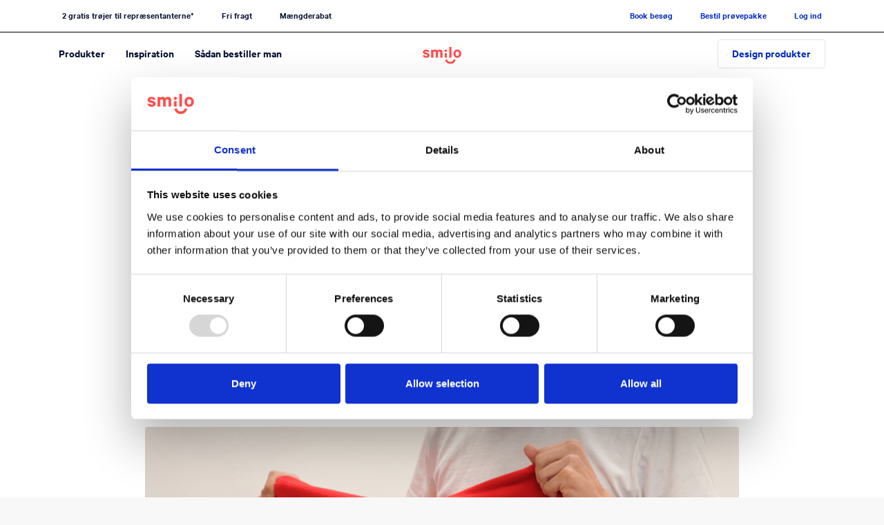

--- FILE ---
content_type: text/html; charset=utf-8
request_url: https://smilo.dk/blog/guide-design-din-egen-hoodie
body_size: 46185
content:
<!doctype html>
<html data-n-head-ssr lang="da-DK" data-n-head="%7B%22lang%22:%7B%22ssr%22:%22da-DK%22%7D%7D">
  <head >
    <meta data-n-head="ssr" charset="utf-8"><meta data-n-head="ssr" data-hid="viewport" name="viewport" content="width=device-width, initial-scale=1"><meta data-n-head="ssr" data-hid="i18n-og" property="og:locale" content="da_DK"><meta data-n-head="ssr" data-hid="keywords" content="tryk, eksempel, alle, tegnet, bestilt, smilo.dk, hvor, vores, grafikere, fjernet, baggrunden, redigeret, motivet, gør, hånden" name="keywords"><meta data-n-head="ssr" data-hid="description" content="Overvejer du at designe din egen hoodie? Måske leder du efter en hoodie til virksomheden eller klassen? Her kan du lære mere om at designe din hoodie." name="description"><meta data-n-head="ssr" data-hid="referrer" content="no-referrer-when-downgrade" name="referrer"><meta data-n-head="ssr" data-hid="robots" content="all" name="robots"><meta data-n-head="ssr" data-hid="og:locale" content="da_DA" property="og:locale"><meta data-n-head="ssr" data-hid="og:site_name" content="Smilo" property="og:site_name"><meta data-n-head="ssr" data-hid="og:type" content="article" property="og:type"><meta data-n-head="ssr" data-hid="og:url" content="https://smilo.dk/blog/guide-design-din-egen-hoodie" property="og:url"><meta data-n-head="ssr" data-hid="og:title" content="Guide: design din egen hoodie - Bestil i dag med Smilo | Smilo.dk" property="og:title"><meta data-n-head="ssr" data-hid="og:description" content="Overvejer du at designe din egen hoodie? Måske leder du efter en hoodie til virksomheden eller klassen? Her kan du lære mere om at designe din hoodie." property="og:description"><meta data-n-head="ssr" data-hid="og:image" content="https://cms.smilo.dk/uploads/_1200x630_crop_center-center_82_none/studietrøje-med-tegning-på-ryggen.png?mtime=1617373300" property="og:image"><meta data-n-head="ssr" data-hid="og:image:alt" content="Guide: Design din egen hoodie" property="og:image:alt"><title>Guide: design din egen hoodie - Bestil i dag med Smilo | Smilo.dk | Smilo</title><link data-n-head="ssr" rel="icon" type="image/x-icon" href="/favicon.ico"><link data-n-head="ssr" data-hid="i18n-alt-da" rel="alternate" href="https://smilo.dk/blog/guide-design-din-egen-hoodie" hreflang="da"><link data-n-head="ssr" data-hid="i18n-alt-da-DK" rel="alternate" href="https://smilo.dk/blog/guide-design-din-egen-hoodie" hreflang="da-DK"><link data-n-head="ssr" data-hid="i18n-xd" rel="alternate" href="https://smilo.dk/blog/guide-design-din-egen-hoodie" hreflang="x-default"><link data-n-head="ssr" data-hid="i18n-can" rel="canonical" href="https://smilo.dk/blog/guide-design-din-egen-hoodie"><link data-n-head="ssr" data-hid="canonical" href="https://smilo.dk/blog/guide-design-din-egen-hoodie" rel="canonical"><link data-n-head="ssr" data-hid="home" href="https://smilo.dk/" rel="home"><script data-n-head="ssr" data-hid="gtm-script">if(!window._gtm_init){window._gtm_init=1;(function(w,n,d,m,e,p){w[d]=(w[d]==1||n[d]=='yes'||n[d]==1||n[m]==1||(w[e]&&w[e][p]&&w[e][p]()))?1:0})(window,navigator,'doNotTrack','msDoNotTrack','external','msTrackingProtectionEnabled');(function(w,d,s,l,x,y){w[x]={};w._gtm_inject=function(i){if(w.doNotTrack||w[x][i])return;w[x][i]=1;w[l]=w[l]||[];w[l].push({'gtm.start':new Date().getTime(),event:'gtm.js'});var f=d.getElementsByTagName(s)[0],j=d.createElement(s);j.async=true;j.src='https://www.googletagmanager.com/gtm.js?id='+i;f.parentNode.insertBefore(j,f);};w[y]('GTM-N5GNDL6')})(window,document,'script','dataLayer','_gtm_ids','_gtm_inject')}</script><script data-n-head="ssr" type="application/ld+json">{"mainEntityOfPage":{"@context":"http://schema.org","@type":"Article","author":{"@id":"@frontendUrl#identity"},"copyrightHolder":{"@id":"@frontendUrl#identity"},"copyrightYear":"2019","creator":{"@id":"@frontendUrl#creator"},"dateModified":"2020-03-03T14:20:03+01:00","datePublished":"2019-10-11T12:30:00+02:00","description":"Overvejer du at designe din egen hoodie? Måske leder du efter en hoodie til virksomheden eller klassen? Her kan du lære mere om at designe din hoodie.","headline":"Guide: design din egen hoodie - Bestil i dag med Smilo | Smilo.dk","image":{"@type":"ImageObject","url":"https://cms.smilo.dk/uploads/_1200x630_crop_center-center_82_none/studietrøje-med-tegning-på-ryggen.png?mtime=1617373300"},"inLanguage":"da","mainEntityOfPage":"https://smilo.dk/blog/guide-design-din-egen-hoodie","name":"Guide: design din egen hoodie - Bestil i dag med Smilo | Smilo.dk","publisher":{"@id":"@frontendUrl#creator"},"url":"https://smilo.dk/blog/guide-design-din-egen-hoodie","aggregateRating":{"type":"AggregateRating","ratingValue":5,"bestRating":5,"worstRating":1,"reviewCount":99}},"identity":{"@context":"http://schema.org","@id":"@frontendUrl#identity","@type":"LocalBusiness","address":{"@type":"PostalAddress","addressCountry":"Denmark","addressRegion":"Copenhagen","postalCode":"1414","streetAddress":"Overgaden Neden Vandet 9 C"},"email":"hej@smilo.dk","image":{"@type":"ImageObject","height":"260","url":"https://cms.smilo.dk/uploads/brand_image.png","width":"300"},"logo":{"@type":"ImageObject","height":"60","url":"https://cms.smilo.dk/uploads/_600x60_fit_center-center_82_none/brand_image.png?mtime=1582151147","width":"69"},"name":"Smilo","openingHoursSpecification":[{"@type":"OpeningHoursSpecification","closes":"17:00:00","dayOfWeek":["Monday"],"opens":"08:00:00"},{"@type":"OpeningHoursSpecification","closes":"17:00:00","dayOfWeek":["Tuesday"],"opens":"08:00:00"},{"@type":"OpeningHoursSpecification","closes":"17:00:00","dayOfWeek":["Wednesday"],"opens":"08:00:00"},{"@type":"OpeningHoursSpecification","closes":"17:00:00","dayOfWeek":["Thursday"],"opens":"08:00:00"},{"@type":"OpeningHoursSpecification","closes":"16:00:00","dayOfWeek":["Friday"],"opens":"08:00:00"}],"priceRange":"$","telephone":"+4571990009","url":"https://smilo.dk"},"creator":{"@context":"http://schema.org","@id":"@frontendUrl#creator","@type":"LocalBusiness","address":{"@type":"PostalAddress","addressCountry":"Denmark","addressRegion":"Copenhagen","postalCode":"1414","streetAddress":"Overgaden Neden Vandet 9 C"},"email":"hej@smilo.dk","image":{"@type":"ImageObject","height":"260","url":"https://cms.smilo.dk/uploads/brand_image.png","width":"300"},"logo":{"@type":"ImageObject","height":"60","url":"https://cms.smilo.dk/uploads/_600x60_fit_center-center_82_none/brand_image.png?mtime=1582151147","width":"69"},"name":"Smilo","openingHoursSpecification":[{"@type":"OpeningHoursSpecification","closes":"17:00:00","dayOfWeek":["Monday"],"opens":"08:00:00"},{"@type":"OpeningHoursSpecification","closes":"17:00:00","dayOfWeek":["Tuesday"],"opens":"08:00:00"},{"@type":"OpeningHoursSpecification","closes":"17:00:00","dayOfWeek":["Wednesday"],"opens":"08:00:00"},{"@type":"OpeningHoursSpecification","closes":"17:00:00","dayOfWeek":["Thursday"],"opens":"08:00:00"},{"@type":"OpeningHoursSpecification","closes":"16:00:00","dayOfWeek":["Friday"],"opens":"08:00:00"}],"priceRange":"$","telephone":"+4571990009","url":"https://smilo.dk"},"breadcrumbList":{"@context":"http://schema.org","@type":"BreadcrumbList","description":"Breadcrumbs list","itemListElement":[{"@type":"ListItem","item":"https://smilo.dk/","name":"Homepage","position":1}],"name":"Breadcrumbs"}}</script><link rel="preload" href="/_nuxt/6f31165.js" as="script"><link rel="preload" href="/_nuxt/c944.30b8964083c6d7b9bdf0.js" as="script"><link rel="preload" href="/_nuxt/c1115.15c44dde157682a81c78.css" as="style"><link rel="preload" href="/_nuxt/c1115.7eb9fcacdabcdf20f2be.js" as="script"><link rel="preload" href="/_nuxt/c943.fe95362b2f721e3f4787.css" as="style"><link rel="preload" href="/_nuxt/c943.ea2fb6c20d4a96ef2bb3.js" as="script"><link rel="preload" href="/_nuxt/c1041.994186f119c551db371c.css" as="style"><link rel="preload" href="/_nuxt/c1041.e5f8f099d56c8b9117cc.js" as="script"><link rel="preload" href="/_nuxt/c3.0b4fd28bfa51f201cf5b.js" as="script"><link rel="preload" href="/_nuxt/c2.244716a9332b2725735d.css" as="style"><link rel="preload" href="/_nuxt/c2.0f28ca6a0fcb8bca96db.js" as="script"><link rel="preload" href="/_nuxt/c4.6a08e514e79084a4f3ec.css" as="style"><link rel="preload" href="/_nuxt/c4.8d0c5772a4f2e19f61ef.js" as="script"><link rel="stylesheet" href="/_nuxt/c1115.15c44dde157682a81c78.css"><link rel="stylesheet" href="/_nuxt/c943.fe95362b2f721e3f4787.css"><link rel="stylesheet" href="/_nuxt/c1041.994186f119c551db371c.css"><link rel="stylesheet" href="/_nuxt/c2.244716a9332b2725735d.css"><link rel="stylesheet" href="/_nuxt/c4.6a08e514e79084a4f3ec.css">
  </head>
  <body >
    <noscript data-n-head="ssr" data-hid="gtm-noscript" data-pbody="true"><iframe src="https://www.googletagmanager.com/ns.html?id=GTM-N5GNDL6&" height="0" width="0" style="display:none;visibility:hidden" title="gtm"></iframe></noscript><div data-server-rendered="true" id="__nuxt"><!----><div id="__layout"><div id="app"><div class="v2-body"><article class="main"><div class="page-header" data-v-5442e1eb><!----> <!----> <header class="page-header-nav" data-v-5a3d7bc2 data-v-5442e1eb><div class="d-none d-lg-block top-bar position-relative" data-v-fa4ee6a4 data-v-5a3d7bc2><!----> <div class="container py-2" data-v-fa4ee6a4><div class="d-flex justify-content-between align-items-center p-1" style="font-size: 13px;" data-v-fa4ee6a4><div class="d-flex" data-v-fa4ee6a4><div class="mr-3 pr-3" data-v-fa4ee6a4><a href="/blog/guide-design-din-egen-hoodie" aria-current="page" class="nuxt-link-exact-active current font-weight-bold text-primary" style="display:none;font-size:13px;" data-v-fa4ee6a4>2 gratis trøjer til repræsentanterne*</a> <div class="dropdown" style="display:none;" data-v-fa4ee6a4><button type="button" data-toggle="dropdown" aria-haspopup="true" aria-expanded="false" class="font-weight-bold bg-transparent border-0 p-0 text-primary" data-v-fa4ee6a4><span data-v-fa4ee6a4>2 gratis trøjer til repræsentanterne*</span> <svg xmlns="http://www.w3.org/2000/svg" width="13px" height="13px" viewBox="0 0 24 24" fill="none" stroke="currentColor" stroke-width="2" stroke-linecap="round" stroke-linejoin="round" class="feather feather-chevron-down" data-v-fa4ee6a4 data-v-fa4ee6a4><polyline points="6 9 12 15 18 9" data-v-fa4ee6a4 data-v-fa4ee6a4></polyline></svg></button> <ul class="dropdown-menu dropdown-menu-right" style="z-index: 4000" data-v-fa4ee6a4><li class="dropdown-item" data-v-fa4ee6a4><a href="#" class="text-primary" data-v-fa4ee6a4>
                                    Log ud
                                </a></li></ul></div> <strong class="text-reset" style="font-size:13px;display:;" data-v-fa4ee6a4>2 gratis trøjer til repræsentanterne*</strong></div><div class="mr-3 pr-3" data-v-fa4ee6a4><a href="/blog/guide-design-din-egen-hoodie" aria-current="page" class="nuxt-link-exact-active current font-weight-bold text-primary" style="display:none;font-size:13px;" data-v-fa4ee6a4>Fri fragt</a> <div class="dropdown" style="display:none;" data-v-fa4ee6a4><button type="button" data-toggle="dropdown" aria-haspopup="true" aria-expanded="false" class="font-weight-bold bg-transparent border-0 p-0 text-primary" data-v-fa4ee6a4><span data-v-fa4ee6a4>Fri fragt</span> <svg xmlns="http://www.w3.org/2000/svg" width="13px" height="13px" viewBox="0 0 24 24" fill="none" stroke="currentColor" stroke-width="2" stroke-linecap="round" stroke-linejoin="round" class="feather feather-chevron-down" data-v-fa4ee6a4 data-v-fa4ee6a4><polyline points="6 9 12 15 18 9" data-v-fa4ee6a4 data-v-fa4ee6a4></polyline></svg></button> <ul class="dropdown-menu dropdown-menu-right" style="z-index: 4000" data-v-fa4ee6a4><li class="dropdown-item" data-v-fa4ee6a4><a href="#" class="text-primary" data-v-fa4ee6a4>
                                    Log ud
                                </a></li></ul></div> <strong class="text-reset" style="font-size:13px;display:;" data-v-fa4ee6a4>Fri fragt</strong></div><div data-v-fa4ee6a4><a href="/blog/guide-design-din-egen-hoodie" aria-current="page" class="nuxt-link-exact-active current font-weight-bold text-primary" style="display:none;font-size:13px;" data-v-fa4ee6a4>Mængderabat</a> <div class="dropdown" style="display:none;" data-v-fa4ee6a4><button type="button" data-toggle="dropdown" aria-haspopup="true" aria-expanded="false" class="font-weight-bold bg-transparent border-0 p-0 text-primary" data-v-fa4ee6a4><span data-v-fa4ee6a4>Mængderabat</span> <svg xmlns="http://www.w3.org/2000/svg" width="13px" height="13px" viewBox="0 0 24 24" fill="none" stroke="currentColor" stroke-width="2" stroke-linecap="round" stroke-linejoin="round" class="feather feather-chevron-down" data-v-fa4ee6a4 data-v-fa4ee6a4><polyline points="6 9 12 15 18 9" data-v-fa4ee6a4 data-v-fa4ee6a4></polyline></svg></button> <ul class="dropdown-menu dropdown-menu-right" style="z-index: 4000" data-v-fa4ee6a4><li class="dropdown-item" data-v-fa4ee6a4><a href="#" class="text-primary" data-v-fa4ee6a4>
                                    Log ud
                                </a></li></ul></div> <strong class="text-reset" style="font-size:13px;display:;" data-v-fa4ee6a4>Mængderabat</strong></div></div><div class="d-flex justify-content-end" data-v-fa4ee6a4><div class="mr-3 pr-3" data-v-fa4ee6a4><a href="/book-praesentation" class="font-weight-bold text-primary" style="font-size:13px;" data-v-fa4ee6a4>Book besøg</a> <div class="dropdown" style="display:none;" data-v-fa4ee6a4><button type="button" data-toggle="dropdown" aria-haspopup="true" aria-expanded="false" class="font-weight-bold bg-transparent border-0 p-0 text-primary" data-v-fa4ee6a4><span data-v-fa4ee6a4>Book besøg</span> <svg xmlns="http://www.w3.org/2000/svg" width="13px" height="13px" viewBox="0 0 24 24" fill="none" stroke="currentColor" stroke-width="2" stroke-linecap="round" stroke-linejoin="round" class="feather feather-chevron-down" data-v-fa4ee6a4 data-v-fa4ee6a4><polyline points="6 9 12 15 18 9" data-v-fa4ee6a4 data-v-fa4ee6a4></polyline></svg></button> <ul class="dropdown-menu dropdown-menu-right" style="z-index: 4000" data-v-fa4ee6a4><li class="dropdown-item" data-v-fa4ee6a4><a href="#" class="text-primary" data-v-fa4ee6a4>
                                    Log ud
                                </a></li></ul></div> <strong class="text-reset" style="font-size:13px;display:none;" data-v-fa4ee6a4>Book besøg</strong></div><div class="mr-3 pr-3" data-v-fa4ee6a4><a href="/proevepakke" class="font-weight-bold text-primary" style="font-size:13px;" data-v-fa4ee6a4>Bestil prøvepakke</a> <div class="dropdown" style="display:none;" data-v-fa4ee6a4><button type="button" data-toggle="dropdown" aria-haspopup="true" aria-expanded="false" class="font-weight-bold bg-transparent border-0 p-0 text-primary" data-v-fa4ee6a4><span data-v-fa4ee6a4>Bestil prøvepakke</span> <svg xmlns="http://www.w3.org/2000/svg" width="13px" height="13px" viewBox="0 0 24 24" fill="none" stroke="currentColor" stroke-width="2" stroke-linecap="round" stroke-linejoin="round" class="feather feather-chevron-down" data-v-fa4ee6a4 data-v-fa4ee6a4><polyline points="6 9 12 15 18 9" data-v-fa4ee6a4 data-v-fa4ee6a4></polyline></svg></button> <ul class="dropdown-menu dropdown-menu-right" style="z-index: 4000" data-v-fa4ee6a4><li class="dropdown-item" data-v-fa4ee6a4><a href="#" class="text-primary" data-v-fa4ee6a4>
                                    Log ud
                                </a></li></ul></div> <strong class="text-reset" style="font-size:13px;display:none;" data-v-fa4ee6a4>Bestil prøvepakke</strong></div><div data-v-fa4ee6a4><a href="/auth/select-login-type" class="font-weight-bold text-primary" style="font-size:13px;" data-v-fa4ee6a4>Log ind</a> <div class="dropdown" style="display:none;" data-v-fa4ee6a4><button type="button" data-toggle="dropdown" aria-haspopup="true" aria-expanded="false" class="font-weight-bold bg-transparent border-0 p-0 text-primary" data-v-fa4ee6a4><span data-v-fa4ee6a4>Log ind</span> <svg xmlns="http://www.w3.org/2000/svg" width="13px" height="13px" viewBox="0 0 24 24" fill="none" stroke="currentColor" stroke-width="2" stroke-linecap="round" stroke-linejoin="round" class="feather feather-chevron-down" data-v-fa4ee6a4 data-v-fa4ee6a4><polyline points="6 9 12 15 18 9" data-v-fa4ee6a4 data-v-fa4ee6a4></polyline></svg></button> <ul class="dropdown-menu dropdown-menu-right" style="z-index: 4000" data-v-fa4ee6a4><li class="dropdown-item" data-v-fa4ee6a4><a href="#" class="text-primary" data-v-fa4ee6a4>
                                    Log ud
                                </a></li></ul></div> <strong class="text-reset" style="font-size:13px;display:none;" data-v-fa4ee6a4>Log ind</strong></div></div></div></div></div> <div class="container" data-v-5a3d7bc2><nav class="d-flex justify-content-between align-items-center py-1 py-lg-2" data-v-5a3d7bc2><div class="auto-width" data-v-5a3d7bc2><button aria-label="Menu" class="d-inline-block d-lg-none btn-menu" data-v-5a3d7bc2></button> <div class="page-nav" data-v-5a3d7bc2><div class="container h-100 p-md-0" data-v-5a3d7bc2><ul class="nav-items mb-0 row list-unstyled align-items-center page-nav__list" data-v-5a3d7bc2><li class="mb-2 mb-lg-0" data-v-5a3d7bc2><a href="/produkter" class="col nav-item" data-v-5a3d7bc2>Produkter</a></li><li class="mb-2 mb-lg-0" data-v-5a3d7bc2><a href="/inspiration" class="col nav-item" data-v-5a3d7bc2>Inspiration</a></li><li class="mb-2 mb-lg-0" data-v-5a3d7bc2><a href="/sadan-fungerer-det" class="col nav-item" data-v-5a3d7bc2>Sådan bestiller man</a></li><li class="mb-2 mb-lg-0" data-v-5a3d7bc2><a href="/proev-toejet-gratis" class="col nav-item d-lg-none" data-v-5a3d7bc2>Prøv produkterne gratis</a></li><li class="mb-2 mb-lg-0" data-v-5a3d7bc2><a href="/auth/select-login-type" class="col nav-item d-lg-none" data-v-5a3d7bc2>Log ind</a></li></ul></div></div></div> <div class="logo-container" data-v-5a3d7bc2><a href="/" class="nuxt-link-active" data-v-5a3d7bc2><svg xmlns="http://www.w3.org/2000/svg" width="56" height="25" viewBox="0 0 58 26" class="logo__image smilo-mark" data-v-5a3d7bc2><g fill="currentColor" fill-rule="evenodd"><path fill-rule="nonzero" d="M49.48 19.32a8.12 8.12 0 0 1-15.72 0l2.85-.74a5.18 5.18 0 0 0 10.02 0l2.85.74z"></path> <path d="M0 12.51c.35 2.44 2.4 3.83 5.32 3.83 2.78 0 4.9-1.45 4.9-3.88 0-1.82-1.1-2.97-3.19-3.48l-2.46-.56c-.75-.18-1.07-.45-1.07-.93 0-.75.78-1.13 1.58-1.13 1.1 0 1.66.51 1.87 1.18h3.16C9.7 5.3 8.05 3.85 5.03 3.85 2.35 3.85.27 5.4.27 7.73c0 2 1.28 2.94 3.1 3.37l2.4.53c.83.22 1.2.48 1.2 1.02 0 .77-.66 1.17-1.68 1.17-.99 0-1.73-.45-2-1.3H0zM22.23 5.38a3.96 3.96 0 0 0-3.2-1.53A3.8 3.8 0 0 0 16 5.11v-1H12.7v11.96H16v-7.7a1.87 1.87 0 0 1 1.87-1.55c1.15 0 1.69.85 1.69 2.14v7.1h3.34V8.38a1.85 1.85 0 0 1 1.84-1.55c1.15 0 1.72.85 1.72 2.14v7.1h3.31v-7.8c0-2.7-1.47-4.4-3.93-4.4-1.68 0-2.83.66-3.6 1.52zM36.39 9.29h-3.31v6.74h3.31zM43.19 0h-3.31v16.02h3.31zM36.78 5.75c0-1.1-.9-1.9-1.95-1.9-1.07 0-1.98.8-1.98 1.9 0 1.12.91 1.9 1.98 1.9a1.9 1.9 0 0 0 1.95-1.9zM57.93 10.1c0 3.67-2.38 6.24-5.86 6.24-3.47 0-5.85-2.57-5.85-6.23 0-3.7 2.38-6.26 5.85-6.26 3.48 0 5.86 2.57 5.86 6.26zm-3.29 0c0-2-.9-3.44-2.57-3.44-1.65 0-2.56 1.44-2.56 3.45 0 1.98.9 3.42 2.56 3.42 1.66 0 2.57-1.44 2.57-3.42z"></path></g></svg></a></div> <div class="auto-width text-right" data-v-5a3d7bc2><ul class="mb-0 row list-unstyled justify-content-end align-items-center nav-items" data-v-5a3d7bc2><li data-v-5a3d7bc2><a href="/books/otp-user-dashboard" class="col" style="display:none;" data-v-5a3d7bc2><button type="button" class="nav-shown btn btn-white" data-v-5a3d7bc2>
                                Gå til blå bog
                            </button></a> <a href="/rep/dashboard_new/orders" class="col" style="display:none;" data-v-5a3d7bc2><button type="button" class="nav-shown btn btn-white text-nowrap" data-v-5a3d7bc2><span class="d-none d-md-inline" data-v-5a3d7bc2>
                                    Gå til mine bestillinger
                                    </span> <span class="d-inline d-md-none" data-v-5a3d7bc2>
                                    Mine bestillinger
                                    </span></button></a> <a href="/rep/design" class="col" data-v-5a3d7bc2><button type="button" ga-on="click" ga-event-category="Order" ga-event-action="start-design" class="d-inline d-sm-none px-2 nav-shown btn btn-white" data-v-5a3d7bc2>
                                Design
                            </button> <button type="button" ga-on="click" ga-event-category="Order" ga-event-action="start-design" class="d-none d-sm-inline nav-shown btn btn-white" data-v-5a3d7bc2>
                                Design produkter
                            </button></a></li></ul></div></nav></div></header> <div class="d-flex align-items-md-center hero pt-md-4 pb-md-4 overlay" data-v-5442e1eb><div class="container" data-v-5442e1eb><div class="hero__content py-5 text-center mx-auto" data-v-5442e1eb><div class="article-categories mb-3 delta" data-v-5442e1eb></div> <h1 class="title headline mb-3" data-v-5442e1eb>
                Guide: Design din egen hoodie
            </h1> <!----> <div class="article-byline delta" data-v-5442e1eb><span class="byline-date text-muted" data-v-5442e1eb>
                    Fredag d. 11. oktober
                </span></div></div> </div></div> <!----></div> <div class="article-content"><div class="page-content overflow-hidden" data-v-72427b71><div class="pb pb-text_BlockType pb-id-782" data-v-72427b71><div class="page-section" data-v-4dcb8c11 data-v-72427b71><div class="container" data-v-4dcb8c11><div class="pb-3 pb-md-5" data-v-4dcb8c11><div class="pb-4" data-v-4dcb8c11><div class="text-block-body" data-v-72427b71><p>Overvejer du at designe din egen hoodie til klassen, skolen, virksomheden eller foreningen? En hoodie med eget design er en Smilo giver dig tips og råd til, hvilke ting, du bør tage stilling til, inden du skal designe din egen hoodie.</p></div></div></div></div></div></div><div class="pb pb-image_BlockType pb-id-783" data-v-72427b71><div class="page-section text-center" data-v-4dcb8c11 data-v-72427b71><div class="container" data-v-4dcb8c11><div class="pb-3 pb-md-5" data-v-4dcb8c11><div class="pb-4" data-v-4dcb8c11><figure class="mx-auto image-width-limited" data-v-4dcb8c11 data-v-72427b71><img src="https://cms.smilo.dk/uploads/_large/studietrøje-med-tegning-på-ryggen.png" width="3895" height="2596" class="mw-100 h-auto rounded" data-v-4dcb8c11 data-v-72427b71> <figcaption class="text-left image-caption" data-v-4dcb8c11 data-v-72427b71><div class="text-block-body" data-v-4dcb8c11 data-v-72427b71><small class="d-block text-muted py-3 border-bottom" data-v-4dcb8c11 data-v-72427b71>
                            En klassisk studietrøje der er bestilt på Smilo.dk, hvor vores grafikere har fjernet baggrunden og redigeret motivet, som vi gør på alle tryk
                        </small></div></figcaption></figure></div></div></div></div></div><div class="pb pb-text_BlockType pb-id-784" data-v-72427b71><div class="page-section" data-v-4dcb8c11 data-v-72427b71><div class="container" data-v-4dcb8c11><div data-v-4dcb8c11><div data-v-4dcb8c11><div class="text-block-body" data-v-72427b71><h3>Sådan fungerer det</h3><p>Her på Smilo kan du let designe og bestille din egen hoodie. Du er faktisk kun få, simple steps fra, at din egen hoodie er sat i produktion. Med vores værktøj kan du selv bestemme, hvad din hoodie skal inkludere. Skal der være navn og logo på? Måske kun én af delene? Har du et specielt billede eller et slogan, der skal på til din begivenhed, klub, klasse eller studietur? Hver enkel medarbejder eller elev kan også tilføje eget navn eller flag, som gør hver hoodie endnu mere personlig. Vores proces er simpel og let at følge, hvor I blot skal tage stilling til, hvad der skal på trøjen. Så klarer vi resten. </p><h3>Individuel bestilling og betaling</h3><p>Man kan som en del af en stor gruppe, bestille og betale trøjerne hver for sig hos Smilo. Så slipper de ansvarlige for bestillingen for at skulle lægge penge ud og indsamle størrelser, navnetryk mv.</p><p>Når man opretter en bestilling, skaber vores system et unikt link til jeres gruppe, hvorfra <strong>alle kan bestille og betale hver for sig</strong>. De ansvarlige kan løbende følge med i hvem der har bestilt og betalt. Trøjerne bliver sendt samlet, når de ansvarlige har trykket "sæt bestillingen i produktion" i systemet.<br /></p></div></div></div></div></div></div><div class="pb pb-ctaSection_BlockType pb-id-785" data-v-72427b71><div class="cta-wrap" data-v-1e7e7faa data-v-72427b71><div class="container" data-v-1e7e7faa><div data-v-1e7e7faa><div class="page-section" data-v-4dcb8c11 data-v-1e7e7faa><div class="container" data-v-4dcb8c11><div class="pt-3 pt-md-5 pb-3 pb-md-5" data-v-4dcb8c11><div class="pt-4 pb-4" data-v-4dcb8c11><div class="py-3 text-center" data-v-4dcb8c11 data-v-1e7e7faa><span class="h3 mb-3 mb-md-2 mr-md-3" data-v-4dcb8c11 data-v-1e7e7faa>
                        Se og design vores hoodies
                    </span><span class="my-2" data-v-4dcb8c11 data-v-1e7e7faa><a href="/produkter" class="cta-btn btn btn-blue" data-v-1e7e7faa>
                            Se Smilos hoodies
                        </a></span></div></div></div></div></div></div></div></div></div><div class="pb pb-text_BlockType pb-id-786" data-v-72427b71><div class="page-section" data-v-4dcb8c11 data-v-72427b71><div class="container" data-v-4dcb8c11><div class="pb-3 pb-md-5" data-v-4dcb8c11><div class="pb-4" data-v-4dcb8c11><div class="text-block-body" data-v-72427b71><p>Inde på det unikke link, skal hver person vælge, hvilken trøje/hoodie de ønsker. Her har vi eksempelvis vores standard- eller premium hoodie, hvori der ligger en mindre prisforskel, men til gengæld også en forskel i kvaliteten. Man kan også vælge, om man ønsker at designe sin hoodie med eller uden lynlås. Der skulle gerne være hoodies til enhver smag, hvilket er fordelagtigt, når man er en større gruppe, hvor ikke alle kan enes om præferencer.</p></div></div></div></div></div></div><div class="pb pb-image_BlockType pb-id-787" data-v-72427b71><div class="page-section text-center" data-v-4dcb8c11 data-v-72427b71><div class="container" data-v-4dcb8c11><div class="pb-3 pb-md-5" data-v-4dcb8c11><div class="pb-4" data-v-4dcb8c11><figure class="mx-auto image-width-limited" data-v-4dcb8c11 data-v-72427b71><img src="https://cms.smilo.dk/uploads/_large/studietrøje-med-tryk-til-efterskole.JPG" width="4319" height="2879" class="mw-100 h-auto rounded" data-v-4dcb8c11 data-v-72427b71> <figcaption class="text-left image-caption" data-v-4dcb8c11 data-v-72427b71><div class="text-block-body" data-v-4dcb8c11 data-v-72427b71><small class="d-block text-muted py-3 border-bottom" data-v-4dcb8c11 data-v-72427b71>
                            Et eksempel på et tryk der er tegnet i hånden før det kommer på trøjen.
                        </small></div></figcaption></figure></div></div></div></div></div><div class="pb pb-text_BlockType pb-id-788" data-v-72427b71><div class="page-section" data-v-4dcb8c11 data-v-72427b71><div class="container" data-v-4dcb8c11><div class="pb-3 pb-md-5" data-v-4dcb8c11><div class="pb-4" data-v-4dcb8c11><div class="text-block-body" data-v-72427b71><h3>Design trykket på trøjerne</h3><p>Det der gør jeres hoodie personlig er det helt unikke tryk der kommer på. Det får jer til at stå ud som gruppe og giver en helt særlig fællesskabsfølelse. Mange vælger at tegne en tegning i hånden og uploade den til os her hos Smilo. Vores grafikere er eksperter i at fjerne den hvide baggrund fra tegningen og få den til at stå knivskarpt på trøjerne.</p><p>Du kan læse vores <a href="https://smilo.dk/sadan-fungerer-det/trykket" target="_blank" rel="noreferrer noopener">guide</a> til at lave jeres helt eget tryk</p></div></div></div></div></div></div><div class="pb pb-text_BlockType pb-id-789" data-v-72427b71><div class="page-section" data-v-4dcb8c11 data-v-72427b71><div class="container" data-v-4dcb8c11><div data-v-4dcb8c11><div data-v-4dcb8c11><div class="text-block-body" data-v-72427b71><h3>Hvilken størrelser skal jeres hoodies være? </h3><p>Der findes ikke noget værre end at bestille nyt tøj, hvor størrelsen bare ikke passer. Derfor tilbyder vi at sende en <a href="https://smilo.dk/proevepakke" target="_blank" rel="noreferrer noopener">gratis prøvepakke</a>, så alle der skal have trøjer kan prøve trøjerne på før I bestiller. Det er helt gratis og der medfølger en returlabel i pakken, så man kan sende den gratis tilbage.<br /></p><p>Den store fordel med at vælge størrelse til en hoodie er, at den oftest tilpasser sig nemt forskellige kropsformer, da det er moderne at den sidder lidt mere afslappende og baggy. </p><p>Alle vores produkter har også et måleskema, så man let kan finde sin egen størrelse, når man prøver den på.<br /></p></div></div></div></div></div></div><div class="pb pb-ctaSection_BlockType pb-id-790" data-v-72427b71><div class="cta-wrap" data-v-1e7e7faa data-v-72427b71><div class="container" data-v-1e7e7faa><div class="border-bottom" data-v-1e7e7faa><div class="page-section" data-v-4dcb8c11 data-v-1e7e7faa><div class="container" data-v-4dcb8c11><div class="pt-3 pt-md-5 pb-3 pb-md-5" data-v-4dcb8c11><div class="pt-4 pb-4" data-v-4dcb8c11><div class="py-3 text-center" data-v-4dcb8c11 data-v-1e7e7faa><span class="h3 mb-3 mb-md-2 mr-md-3" data-v-4dcb8c11 data-v-1e7e7faa>
                        Prøv størrelserne på før I bestiller
                    </span><span class="my-2" data-v-4dcb8c11 data-v-1e7e7faa><a href="/proevepakke" class="cta-btn btn btn-blue" data-v-1e7e7faa>
                            Bestil prøvepakke
                        </a></span></div></div></div></div></div></div></div></div></div><div class="pb pb-image_BlockType pb-id-791" data-v-72427b71><div class="page-section text-center" data-v-4dcb8c11 data-v-72427b71><div class="container" data-v-4dcb8c11><div class="pt-3 pt-md-5 pb-3 pb-md-5" data-v-4dcb8c11><div class="pt-4 pb-4" data-v-4dcb8c11><figure class="mx-auto image-width-limited" data-v-4dcb8c11 data-v-72427b71><img src="https://cms.smilo.dk/uploads/_large/studietrøje-der-er-blevet-trykt.JPG" width="5616" height="3744" class="mw-100 h-auto rounded" data-v-4dcb8c11 data-v-72427b71> <!----></figure></div></div></div></div></div><div class="pb pb-text_BlockType pb-id-792" data-v-72427b71><div class="page-section" data-v-4dcb8c11 data-v-72427b71><div class="container" data-v-4dcb8c11><div class="pb-3 pb-md-5" data-v-4dcb8c11><div class="pb-4" data-v-4dcb8c11><div class="text-block-body" data-v-72427b71><h2>Stadig brug for hjælp? - Design din egen hoodie med Smilo<br /></h2>
<p>Hvis du sidder med flere spørgsmål til din hoodie, eller hvis du ønsker yderligere forklaring på nogle af emnerne, må du meget gerne kontakte os på 71 99 00 09 eller på mail: <a href="mailto:hej@smilo.dk">hej@smilo.dk</a>. Det kan også være, at du er i tvivl om, hvilket tryk du ønsker, eller hvad designet skal være på din hoodie. Vi har mange års erfaring i design af hoodies, hvorfor du endelig ikke skal tøve med at henvende dig, hvis du ønsker inspiration til jeres hoodies. </p>
<p>Vi sidder klar til at hjælpe dig med et ‘smilo’ på læben :-) </p>
<p><br />Har vores tips hjulpet dig til, hvordan din hoodie skal designes? Så kan du bestille lige <a href="https://smilo.dk/studietroejer?utm_expid=.wJm55-_ESD69zvSSZaOJvw.0&amp;utm_referrer=https%3A%2F%2Fwww.google.com%2F">her</a>.</p></div></div></div></div></div></div></div></div> <!----> <div class="page-section text-center bg-light" data-v-4dcb8c11><div class="container" data-v-4dcb8c11><div class="pt-3 pt-md-5 pb-3 pb-md-5" data-v-4dcb8c11><div class="pt-4 pb-4" data-v-4dcb8c11><a href="/blog" class="font-weight-bold gamma nuxt-link-active">
            Tilbage til overblik
        </a></div></div></div></div></article> <div class="footer-wrapper"><footer class="footer border-top" data-v-a2f429ce><div class="container" data-v-a2f429ce><div class="d-block d-sm-none" data-v-a2f429ce><div class="box-inner" data-v-a2f429ce><div class="widget widget--trustbox py-3" data-v-a2f429ce><span class="trustpilot-label" data-v-a2f429ce>
                        5 ud af <strong data-v-a2f429ce>5 stjerner</strong> til Smilo
                    </span> <img src="/_nuxt/img/stars.6390cdb.svg" height="16" width="90" alt="Anmeldelsesstjerner" data-v-a2f429ce> <strong class="trustpilot-link" data-v-a2f429ce><a href="https://dk.trustpilot.com/review/studietr%C3%B8je.dk" target="_blank" rel="nofollow noopener" data-v-a2f429ce>
                            Trustpilot
                        </a></strong></div></div></div> <div class="border-bottom" data-v-a2f429ce><div class="footer-bar px-0" data-v-a2f429ce><ul class="list-flex list-unstyled" data-v-a2f429ce><li data-v-a2f429ce>💸  DK’s bedste priser med prisgaranti</li> <li data-v-a2f429ce>🚚  Leveret før turen eller pengene tilbage</li> <li data-v-a2f429ce>😘  Individuel bestilling &amp; betaling</li></ul></div></div> <div class="py-3" data-v-a2f429ce><div class="row" data-v-a2f429ce><div class="col-md-6 col-lg-8" data-v-a2f429ce><div class="footer-content" data-v-a2f429ce><div class="row accordion-tablet" data-v-a2f429ce><div class="col-lg-4 accordion-order-1" data-v-a2f429ce><div class="footer-row" data-v-a2f429ce><div class="accordion-head" data-v-a2f429ce><h4 class="footer-title" data-v-a2f429ce><span class="d-none d-lg-block" data-v-a2f429ce>Produkter</span> <span class="d-block d-lg-none" data-v-a2f429ce>Gå til</span></h4></div> <div class="accordion-body" data-v-a2f429ce><ul class="list-links list-unstyled" data-v-a2f429ce></ul> <ul class="list-links list-unstyled" data-v-a2f429ce><li data-v-a2f429ce><a href="/studietroejer" data-v-a2f429ce>
                                                    Studieturstrøjer
                                                </a></li> <li data-v-a2f429ce><a href="/efterskoletroejer" data-v-a2f429ce>
                                                    Efterskoletrøjer
                                                </a></li> <li data-v-a2f429ce><a href="/blaa-bog" data-v-a2f429ce>
                                                    Blå bog
                                                </a></li></ul></div></div> <div class="footer-row d-none d-lg-block" data-v-a2f429ce><div class="footer-inner-alt" data-v-a2f429ce><p data-v-a2f429ce>Alle priser i DKK inkl. moms</p></div></div></div> <div class="col-lg-4" data-v-a2f429ce><div class="footer-row" data-v-a2f429ce><div class="accordion-head" data-v-a2f429ce><h4 class="footer-title" data-v-a2f429ce>
                                            Se også
                                        </h4></div> <div class="accordion-body" data-v-a2f429ce><ul class="list-links list-unstyled" data-v-a2f429ce><li data-v-a2f429ce><a href="/blog" class="nuxt-link-active" data-v-a2f429ce>
                                                    Blog
                                                </a></li> <li data-v-a2f429ce><a href="#" data-v-a2f429ce>
                                                    Handelsbetingelser
                                                </a></li> <li data-v-a2f429ce><a href="/privatlivspolitik" data-v-a2f429ce>
                                                    Privatlivspolitik
                                                </a></li> <li data-v-a2f429ce><a href="#" data-v-a2f429ce>
                                                    Fragt og ekspedition
                                                </a></li> <li data-v-a2f429ce><a href="https://dk.trustpilot.com/review/studietr%C3%B8je.dk" target="_blank" rel="nofollow noopener" data-v-a2f429ce>
                                                    Anmeldelser
                                                </a></li></ul></div></div> <div class="footer-row" data-v-a2f429ce><div class="accordion-head" data-v-a2f429ce><h4 class="footer-title" data-v-a2f429ce>
                                            Din bestilling
                                        </h4></div> <div class="accordion-body" data-v-a2f429ce><ul class="list-links list-unstyled" data-v-a2f429ce><li data-v-a2f429ce><a href="#" data-v-a2f429ce>Log ind</a></li><li data-v-a2f429ce><a href="#" data-v-a2f429ce>Opret bruger</a></li></ul></div></div></div> <div class="col-lg-4" data-v-a2f429ce><div class="footer-row" data-v-a2f429ce><div class="accordion-head" data-v-a2f429ce><h4 class="footer-title" data-v-a2f429ce>
                                            Kontakt
                                        </h4></div> <div class="accordion-body d-lg-none" data-v-a2f429ce><address class="footer-contacts" data-v-a2f429ce><p data-v-a2f429ce>
                                                Åbent i dag til kl. 16.00<br data-v-a2f429ce> <a href="tel:+4571 99 00 09" data-v-a2f429ce>71 99 00 09</a> <br data-v-a2f429ce> <a data-v-a2f429ce>hej@smilo.dk</a></p> <p data-v-a2f429ce>CVR: 37057312</p> <p data-v-a2f429ce>EAN: 5797200039774</p></address></div> <address class="footer-contacts d-none d-lg-block" data-v-a2f429ce>
                                        Åbent i dag til kl. 16.00<br data-v-a2f429ce> <a href="tel:+4571 99 00 09" data-v-a2f429ce>71 99 00 09</a> <br data-v-a2f429ce> <a data-v-a2f429ce>hej@smilo.dk</a></address></div> <div class="footer-row d-none d-lg-block" data-v-a2f429ce><p data-v-a2f429ce>Smilo ApS</p> <p data-v-a2f429ce>CVR: 37057312</p> <p data-v-a2f429ce>EAN: 5797200039774</p> <a href="https://miljoevenlig-pakning.dk/" target="_blank" data-v-a2f429ce><img width="45" height="45" src="/_nuxt/img/miljoe-pakning-badge.e68ed31.png" class="mt-3" data-v-a2f429ce></a></div></div></div> <ul class="d-none d-lg-block list-logos list-unstyled" data-v-a2f429ce><li data-v-a2f429ce><img alt="Dankort logo" src="/_nuxt/img/dankort.afda9c3.svg" height="26" width="54" data-v-a2f429ce></li><li data-v-a2f429ce><img alt="Mastercard logo" src="/_nuxt/img/mastercard.372b3f7.svg" height="26" width="54" data-v-a2f429ce></li><li data-v-a2f429ce><img alt="Visa logo" src="/_nuxt/img/visa.c0b20e1.svg" height="26" width="54" data-v-a2f429ce></li><li data-v-a2f429ce><img alt="MobilePay logo" src="/_nuxt/img/mobile_pay.dd8e0ee.svg" height="26" width="54" data-v-a2f429ce></li></ul></div></div> <div class="col-md-6 col-lg-4" data-v-a2f429ce><aside class="footer-aside m-0 p-0" data-v-a2f429ce><div class="callout" data-v-a2f429ce><h4 class="callout-title">
        Få trøjerne d. 3. februar
    </h4> <ol class="list-numbers list-unstyled"><li>
            Start fællesbestillingen <strong>nu</strong></li> <li>
            Sæt i produktion <strong>i dag</strong></li> <li>
            Få trøjerne <strong>d. 3. februar</strong> med standardlevering
        </li></ol> <a href="/rep/design" class="btn btn-white btn-block">
        Start fællesbestilling
    </a></div> <div class="footer-inner-alt d-block d-lg-none position-static" data-v-a2f429ce><p data-v-a2f429ce>Alle priser i DKK inkl. moms</p> <ul class="list-logos list-unstyled" data-v-a2f429ce><li data-v-a2f429ce><img alt="Dankort logo" src="/_nuxt/img/dankort.afda9c3.svg" height="26" width="54" data-v-a2f429ce></li><li data-v-a2f429ce><img alt="Mastercard logo" src="/_nuxt/img/mastercard.372b3f7.svg" height="26" width="54" data-v-a2f429ce></li><li data-v-a2f429ce><img alt="Visa logo" src="/_nuxt/img/visa.c0b20e1.svg" height="26" width="54" data-v-a2f429ce></li><li data-v-a2f429ce><img alt="MobilePay logo" src="/_nuxt/img/mobile_pay.dd8e0ee.svg" height="26" width="54" data-v-a2f429ce></li></ul></div></aside></div></div></div></div></footer></div> <!----></div></div></div></div><script>window.__NUXT__=(function(a,b,c,d,e,f,g,h,i,j,k,l,m,n,o,p,q,r,s,t,u,v,w,x,y,z,A,B,C,D,E,F,G,H,I,J,K,L,M,N,O,P,Q,R,S,T,U,V,W,X,Y,Z,_,$,aa,ab,ac,ad,ae,af,ag,ah,ai,aj,ak,al,am,an){return {layout:"landingpage",data:[{entry:{id:z,slug:A,postDate:B,title:C,sectionHandle:h,seoTitle:"Guide: design din egen hoodie - Bestil i dag med Smilo | Smilo.dk",seoDescription:"Overvejer du at designe din egen hoodie? Måske leder du efter en hoodie til virksomheden eller klassen? Her kan du lære mere om at designe din hoodie.",textAlign:"center",invertPageHeadTextColor:g,categories:[],tags:[],contentBlocks:[{__typename:a,id:D,body:E,padding:[j]},{__typename:d,id:F,caption:"En klassisk studietrøje der er bestilt på Smilo.dk, hvor vores grafikere har fjernet baggrunden og redigeret motivet, som vi gør på alle tryk",imageSize:b,padding:[j],shadow:b,asset:[{id:G,url:"https:\u002F\u002Fcms.smilo.dk\u002Fuploads\u002F_large\u002Fstudietrøje-med-tegning-på-ryggen.png",width:H,height:I,altText:"Studietrøje med rygtryk"}]},{__typename:a,id:J,body:K,padding:[]},{__typename:f,id:"785",headline:"Se og design vores hoodies",buttonLabel:"Se Smilos hoodies",buttonClasses:L,to:"\u002Fprodukter",border:[]},{__typename:a,id:M,body:N,padding:[j]},{__typename:d,id:O,caption:"Et eksempel på et tryk der er tegnet i hånden før det kommer på trøjen.",imageSize:b,padding:[j],shadow:b,asset:[{id:P,url:"https:\u002F\u002Fcms.smilo.dk\u002Fuploads\u002F_large\u002Fstudietrøje-med-tryk-til-efterskole.JPG",width:Q,height:R,altText:b}]},{__typename:a,id:S,body:T,padding:[j]},{__typename:a,id:U,body:V,padding:[]},{__typename:f,id:"790",headline:"Prøv størrelserne på før I bestiller",buttonLabel:"Bestil prøvepakke",buttonClasses:L,to:"\u002Fproevepakke",border:[j]},{__typename:d,id:W,caption:b,imageSize:b,padding:["top",j],shadow:b,asset:[{id:X,url:"https:\u002F\u002Fcms.smilo.dk\u002Fuploads\u002F_large\u002Fstudietrøje-der-er-blevet-trykt.JPG",width:m,height:q,altText:b}]},{__typename:a,id:Y,body:Z,padding:[j]}]},blogIndex:{title:"Blog",slug:"blog"},seo:{metaTitleContainer:"{\"title\":{\"title\":\"Guide: design din egen hoodie - Bestil i dag med Smilo | Smilo.dk\"}}",metaTagContainer:"{\"generator\":[],\"keywords\":{\"content\":\"tryk, eksempel, alle, tegnet, bestilt, smilo.dk, hvor, vores, grafikere, fjernet, baggrunden, redigeret, motivet, gør, hånden\",\"name\":\"keywords\"},\"description\":{\"content\":\"Overvejer du at designe din egen hoodie? Måske leder du efter en hoodie til virksomheden eller klassen? Her kan du lære mere om at designe din hoodie.\",\"name\":\"description\"},\"referrer\":{\"content\":\"no-referrer-when-downgrade\",\"name\":\"referrer\"},\"robots\":{\"content\":\"all\",\"name\":\"robots\"},\"fb:profile_id\":[],\"fb:app_id\":[],\"og:locale\":{\"content\":\"da_DA\",\"property\":\"og:locale\"},\"og:locale:alternate\":[],\"og:site_name\":{\"content\":\"Smilo\",\"property\":\"og:site_name\"},\"og:type\":{\"content\":\"article\",\"property\":\"og:type\"},\"og:url\":{\"content\":\"https:\\\u002F\\\u002Fsmilo.dk\\\u002Fblog\\\u002Fguide-design-din-egen-hoodie\",\"property\":\"og:url\"},\"og:title\":{\"content\":\"Guide: design din egen hoodie - Bestil i dag med Smilo | Smilo.dk\",\"property\":\"og:title\"},\"og:description\":{\"content\":\"Overvejer du at designe din egen hoodie? Måske leder du efter en hoodie til virksomheden eller klassen? Her kan du lære mere om at designe din hoodie.\",\"property\":\"og:description\"},\"og:image\":{\"content\":\"https:\\\u002F\\\u002Fcms.smilo.dk\\\u002Fuploads\\\u002F_1200x630_crop_center-center_82_none\\\u002Fstudietrøje-med-tegning-på-ryggen.png?mtime=1617373300\",\"property\":\"og:image\"},\"og:image:width\":[],\"og:image:height\":[],\"og:image:alt\":{\"content\":\"Guide: Design din egen hoodie\",\"property\":\"og:image:alt\"},\"og:see_also\":[],\"google-site-verification\":[],\"bing-site-verification\":[],\"pinterest-site-verification\":[]}",metaLinkContainer:"{\"canonical\":{\"href\":\"https:\\\u002F\\\u002Fsmilo.dk\\\u002Fblog\\\u002Fguide-design-din-egen-hoodie\",\"rel\":\"canonical\"},\"home\":{\"href\":\"https:\\\u002F\\\u002Fsmilo.dk\\\u002F\",\"rel\":\"home\"},\"author\":[],\"publisher\":[],\"alternate\":[]}",metaScriptContainer:"[]",metaJsonLdContainer:"{\"mainEntityOfPage\":{\"@context\":\"http:\\\u002F\\\u002Fschema.org\",\"@type\":\"Article\",\"author\":{\"@id\":\"@frontendUrl#identity\"},\"copyrightHolder\":{\"@id\":\"@frontendUrl#identity\"},\"copyrightYear\":\"2019\",\"creator\":{\"@id\":\"@frontendUrl#creator\"},\"dateModified\":\"2020-03-03T14:20:03+01:00\",\"datePublished\":\"2019-10-11T12:30:00+02:00\",\"description\":\"Overvejer du at designe din egen hoodie? Måske leder du efter en hoodie til virksomheden eller klassen? Her kan du lære mere om at designe din hoodie.\",\"headline\":\"Guide: design din egen hoodie - Bestil i dag med Smilo | Smilo.dk\",\"image\":{\"@type\":\"ImageObject\",\"url\":\"https:\\\u002F\\\u002Fcms.smilo.dk\\\u002Fuploads\\\u002F_1200x630_crop_center-center_82_none\\\u002Fstudietrøje-med-tegning-på-ryggen.png?mtime=1617373300\"},\"inLanguage\":\"da\",\"mainEntityOfPage\":\"https:\\\u002F\\\u002Fsmilo.dk\\\u002Fblog\\\u002Fguide-design-din-egen-hoodie\",\"name\":\"Guide: design din egen hoodie - Bestil i dag med Smilo | Smilo.dk\",\"publisher\":{\"@id\":\"@frontendUrl#creator\"},\"url\":\"https:\\\u002F\\\u002Fsmilo.dk\\\u002Fblog\\\u002Fguide-design-din-egen-hoodie\"},\"identity\":{\"@context\":\"http:\\\u002F\\\u002Fschema.org\",\"@id\":\"@frontendUrl#identity\",\"@type\":\"LocalBusiness\",\"address\":{\"@type\":\"PostalAddress\",\"addressCountry\":\"Denmark\",\"addressRegion\":\"Copenhagen\",\"postalCode\":\"1414\",\"streetAddress\":\"Overgaden Neden Vandet 9 C\"},\"email\":\"hej@smilo.dk\",\"image\":{\"@type\":\"ImageObject\",\"height\":\"260\",\"url\":\"https:\\\u002F\\\u002Fcms.smilo.dk\\\u002Fuploads\\\u002Fbrand_image.png\",\"width\":\"300\"},\"logo\":{\"@type\":\"ImageObject\",\"height\":\"60\",\"url\":\"https:\\\u002F\\\u002Fcms.smilo.dk\\\u002Fuploads\\\u002F_600x60_fit_center-center_82_none\\\u002Fbrand_image.png?mtime=1582151147\",\"width\":\"69\"},\"name\":\"Smilo\",\"openingHoursSpecification\":[{\"@type\":\"OpeningHoursSpecification\",\"closes\":\"17:00:00\",\"dayOfWeek\":[\"Monday\"],\"opens\":\"08:00:00\"},{\"@type\":\"OpeningHoursSpecification\",\"closes\":\"17:00:00\",\"dayOfWeek\":[\"Tuesday\"],\"opens\":\"08:00:00\"},{\"@type\":\"OpeningHoursSpecification\",\"closes\":\"17:00:00\",\"dayOfWeek\":[\"Wednesday\"],\"opens\":\"08:00:00\"},{\"@type\":\"OpeningHoursSpecification\",\"closes\":\"17:00:00\",\"dayOfWeek\":[\"Thursday\"],\"opens\":\"08:00:00\"},{\"@type\":\"OpeningHoursSpecification\",\"closes\":\"16:00:00\",\"dayOfWeek\":[\"Friday\"],\"opens\":\"08:00:00\"}],\"priceRange\":\"$\",\"telephone\":\"+4571990009\",\"url\":\"https:\\\u002F\\\u002Fsmilo.dk\"},\"creator\":{\"@context\":\"http:\\\u002F\\\u002Fschema.org\",\"@id\":\"@frontendUrl#creator\",\"@type\":\"LocalBusiness\",\"address\":{\"@type\":\"PostalAddress\",\"addressCountry\":\"Denmark\",\"addressRegion\":\"Copenhagen\",\"postalCode\":\"1414\",\"streetAddress\":\"Overgaden Neden Vandet 9 C\"},\"email\":\"hej@smilo.dk\",\"image\":{\"@type\":\"ImageObject\",\"height\":\"260\",\"url\":\"https:\\\u002F\\\u002Fcms.smilo.dk\\\u002Fuploads\\\u002Fbrand_image.png\",\"width\":\"300\"},\"logo\":{\"@type\":\"ImageObject\",\"height\":\"60\",\"url\":\"https:\\\u002F\\\u002Fcms.smilo.dk\\\u002Fuploads\\\u002F_600x60_fit_center-center_82_none\\\u002Fbrand_image.png?mtime=1582151147\",\"width\":\"69\"},\"name\":\"Smilo\",\"openingHoursSpecification\":[{\"@type\":\"OpeningHoursSpecification\",\"closes\":\"17:00:00\",\"dayOfWeek\":[\"Monday\"],\"opens\":\"08:00:00\"},{\"@type\":\"OpeningHoursSpecification\",\"closes\":\"17:00:00\",\"dayOfWeek\":[\"Tuesday\"],\"opens\":\"08:00:00\"},{\"@type\":\"OpeningHoursSpecification\",\"closes\":\"17:00:00\",\"dayOfWeek\":[\"Wednesday\"],\"opens\":\"08:00:00\"},{\"@type\":\"OpeningHoursSpecification\",\"closes\":\"17:00:00\",\"dayOfWeek\":[\"Thursday\"],\"opens\":\"08:00:00\"},{\"@type\":\"OpeningHoursSpecification\",\"closes\":\"16:00:00\",\"dayOfWeek\":[\"Friday\"],\"opens\":\"08:00:00\"}],\"priceRange\":\"$\",\"telephone\":\"+4571990009\",\"url\":\"https:\\\u002F\\\u002Fsmilo.dk\"},\"breadcrumbList\":{\"@context\":\"http:\\\u002F\\\u002Fschema.org\",\"@type\":\"BreadcrumbList\",\"description\":\"Breadcrumbs list\",\"itemListElement\":[{\"@type\":\"ListItem\",\"item\":\"https:\\\u002F\\\u002Fsmilo.dk\\\u002F\",\"name\":\"Homepage\",\"position\":1}],\"name\":\"Breadcrumbs\"}}"}}],fetch:{},error:b,state:{activatedIndividualPayment:g,active_print_guide:"digital",active_advisor_id:b,active_supplier_id:b,cart:{},confirmPhrase:c,cookie_consent:g,dashboardIntroProgression:{},defaultPriceSchemeId:1621,inspiration:{prints:[]},login:{email:c,password:c},locales:[r],locale:r,order_sizes:{all:[]},product_color_attributes:{active:{}},shipping_carriers:{all:[]},cookies:{active_variant:"unisex",city:{id:c,name:c},design:{},email:c,grade:{id:c,name:c},name:c,organization:{id:c,name:c},password:c,password_confirm:c,phone_number:c,prices_ex_vat:g,print_back_enabled:s,print_back_file:{},print_front_enabled:s,print_front_file:{},print_front_position:b,terms:g},redirect:b,restrict_supplier_id:b,search_resource:"orders",search_results:[],supplierEmployeeBoxingPerHour:l,supplierEmployeePrintPerHour:60,activities:{active:{},all:[],create:{},fitting_clothes_requests:{},orders:{},fetching:g},addresses:{active:{},all:[],create:{alpha2_code:_,country_code:_},searchable:[]},admin:{},book_activities:{},book_consents:{},book_content_imports:{active:{},all:[],create:{},import_create_page_questions:i,import_create_section:b,import_create_users:b,import_section_row:b,import_section_title_format:b,import_page_template_id:4,import_phone_number_country_code:n,import_phone_number_row:b,qa:c},book_content_items:{active:{},all:[],create:{},books:{},section_content_item_id:b,sections:{},coupon_codes:[],pending_tasks:[]},book_ebook_distributions:{},book_ebooks:{},book_editing_sessions:{},book_links:{active:{},all:[],create:{organization:b,phone_number:c,phone_number_country_code:n}},book_magic_links:{},book_notes:{},book_otp_user_invitations:{active:{},all:[],create:{phone_number:c,phone_number_country_code:n,role:{id:b,team_id:b}}},book_otp_users:{active:{},all:[],create:{},token:b},book_otps:{active:{},all:[],create:{email:c,phone_number:c,phone_number_country_code:n},token:b,loginWithEmail:g},book_page_module_input_qas:{moderations:{}},book_page_module_inputs:{active:{inputable:{}},all:[],create:{}},book_page_modules:{active:{},all:[],create:{}},book_page_templates:{active:{},all:[],create:{}},book_pages:{active:{},all:[],create:{is_editable:e}},book_question_categories:{all:[]},book_questions:{create:{},all:[]},book_roles:{active:{},all:[],create:{}},book_sections:{active:{},all:[],create:{},content_items:[]},books:{active:{},all:[],create:{title:c,enable_section_image:e,enable_section_intro_text:e,is_demo:i,min_page_content_percentage:.7,has_book_manager_proofreading:b,order_price_scheme_id:b,page_image_grid:[[{width:k,height:l}],[{width:k,height:o},{width:k,height:o}],[{width:k,height:l}]],require_section_questions:i},available_bundle_ids:[28,31,51,54,63,66,73],delivered_digital_books:[],onboarding:[],pending_content:[],pending_digital_books:[],pending_proofreading:[],pending_proofreading_deadline_exceeded:[],pending:[],pending_production_proofreading:[],pending_production_setup:[],pending_tasks_deadline_exceeded:[],production:[],production_initiated:[],shop:[],invite_phone_number:c,defaultImageGrid:[[{width:k,height:l}],[{width:k,height:o},{width:k,height:o}],[{width:k,height:l}]],export_book_format:"b5",export_content_type:"all_content",export_crop_marks:i,export_file_format:"csv",export_content_item_section_id:b,export_label_template:"books.book_labels",export_test_mode:e,search_results:[],section_title_above_page_title:i},campaign_assets:{active:{},all:[],create:{}},campaign_emails:{active:{},all:[],create:{}},campaign_entries:{active:{},all:[],create:{},campaigns:{},missing_required_asset:[],pending:[],pending_shipment:[],shipped:[],filter_region:b},campaign_entry_groups:{active:{}},campaign_entry_shipments:{active:{},all:[],create:{},campaigns:{}},campaign_shipments:{active:{},all:[],create:{}},campaigns:{active:{},all:[],create:{is_active:e},pending:[],completed:[],searchable:[],pending_invoice:[],invoice_summary_items:[],create_asset_id:b,create_campaign_asset_id:b,create_asset_display_reorders:i,create_asset_min_order_size:b,create_asset_order_created_from:b,create_asset_print_position:"back",move_campaign_entry_group_ids:[],move_campaign_id:b,recipient_is_closed:i,recipient_is_searchable:e,recipient_organization_type_id:b},carts:{active:{},all:[],create:{},payment_failure:[],pending:[],payment_quickpay_id:c,selected_option:b},cities:{active:{},all:[],create:{is_searchable:e},searchable:[]},cms:{entries:{blogPosts:[{id:"35124",slug:"smilo-lancerer-blaa-bog-med-25-aars-garanti",postDate:"2021-02-23T17:10:00+01:00",title:"Smilo lancerer blå bog med 25 års garanti",sectionHandle:h,categories:[],tags:[{id:"33838",slug:"blaa-bog",title:"blå bog"}],thumbnail:[{id:"31617",url:"https:\u002F\u002Fcms.smilo.dk\u002Fuploads\u002FBlå-Bog-marmor-kvadradisk.jpg",thumbUrl:"https:\u002F\u002Fcms.smilo.dk\u002Fuploads\u002F_articlePreview\u002FBlå-Bog-marmor-kvadradisk.jpg",width:$,height:$}],contentBlocks:[{__typename:a,id:"35125",body:"\u003Cp\u003E\u003Cstrong\u003EDet er en stor dag på Smilos kontor i København. Champagnen er \u003Cstrong\u003Enetop\u003C\u002Fstrong\u003E blevet åbnet, fordi firmaet har indledt startskuddet til det der skal blive en stor del forretningen i fremtiden: Den blå bog.\u003C\u002Fstrong\u003E\u003Cbr \u002F\u003E\u003C\u002Fp\u003E"},{__typename:d,id:"35126",asset:[{id:"27493",url:"https:\u002F\u002Fcms.smilo.dk\u002Fuploads\u002FEksklusivt-design-af-Smilos-Blå-Bog.png",thumbUrl:"https:\u002F\u002Fcms.smilo.dk\u002Fuploads\u002F_articlePreview\u002FEksklusivt-design-af-Smilos-Blå-Bog.png",width:2151,height:1560}]},{__typename:a,id:"35127",body:"\u003Cp\u003E\"Det er ikke hver dag, man som forretning får muligheden for at lancere nye produkter. Faktisk er det vores første store produktlancering i flere år\", indleder den stolte direktør Zacharias, der i dag har lanceret Smilos nye platform til Blå Bog.\u003Cbr \u002F\u003E\u003C\u002Fp\u003E\n\u003Cp\u003EHan fortsætter: \"Det skal ikke være nogen hemmelighed at vi i lang tid har gået og tænkt på at lave en blå bog. Primært fordi vores kunder efterspørger en leverandør, der kan levere bøger af høj kvalitet. Jeg tror at mange af de firmaer der sælger bøger i dag, har glemt, hvad god kvalitet er.\"\u003C\u002Fp\u003E\n\u003Cp\u003ENetop den gode kvalitet, er det Smilo vil slå på, når de skal lancere den nye blå bogs løsning til de 25.000 elever, der hvert år bestiller trøjer til deres skole gennem Smilo. Derfor har Smilo allieret sig med designere, der har været med til at definere, hvordan den blå bog skal se ud i fremtiden fremtiden.\u003C\u002Fp\u003E\n\u003Cp\u003EZacharias supplerer: \"Smilo har været med til at ændre markedet for trøjer til elever på folkeskoler, efterskoler og gymnasier. Når vi lancerer en ny løsning til vores trøje-platform, kan vi hurtigt se vores konkurrenter følge trop. Blå bog-markedet har stået stille i lang tid og trænger til en gevaldig update. Det kommer Smilo til at stå i spidsen for, hvilket vil komme elever i Danmark til gavn, når de skal bestille deres blå bog. Det er et krav at layoutet er top-lækkert og at bogen kan holde hele livet.\"\u003C\u002Fp\u003E\n\u003Cp\u003EDu kan læse meget mere om \u003Ca href=\"https:\u002F\u002Fsmilo.dk\u002Fblaa-bog\" target=\"_blank\" rel=\"noreferrer noopener\"\u003ESmilos nye lancering her\u003C\u002Fa\u003E\u003C\u002Fp\u003E"},{__typename:d,id:"35128",asset:[{id:"28091",url:"https:\u002F\u002Fcms.smilo.dk\u002Fuploads\u002FBlå-Bog-åben-med-alle-sider-vist.jpg",thumbUrl:"https:\u002F\u002Fcms.smilo.dk\u002Fuploads\u002F_articlePreview\u002FBlå-Bog-åben-med-alle-sider-vist.jpg",width:aa,height:aa}]},{__typename:a,id:"35129",body:"\u003Cp\u003E\u003Cstrong\u003ENye innovationer baner vejen\u003C\u002Fstrong\u003E\u003C\u002Fp\u003E\n\u003Cp\u003ESebastian der står for Smilos udvikling, fortæller også, at en stor del af den nye blå bog-løsning, vil blive bygget på Smilos eksisterende platform. Han uddyber: \"Vi har gennem de sidste 3 år opbygget et shop-system til vores kunder. Det betyder at det udvalg der står for at designe trøjer på skolen - og nu den blå bog - kan sætte deres specialdesignede produkter til salg gennem Smilos platform. På den måde, slipper de for at skulle indsamle penge og bestillinger fra alle deres kammerater. Det er et produkt vores kunder har været utroligt glade for og som vi nu tager til Blå Bog-markedet.\"\u003C\u002Fp\u003E\n\u003Cp\u003EBlå bog systemet bliver bygget på Smilos eksisterende shop-løsning. Det giver blandt andet mulighed for at customise sin bog med elevens personlige navn på forsiden og kontaktoplysninger på bagsiden, hvis man skulle være uheldig at miste bogen.\u003Cbr \u002F\u003E\u003C\u002Fp\u003E"}]},{id:"19678",slug:"smilo-introducerer-corona-garanti-pa-alle-studieturstrojer",postDate:"2020-05-06T12:12:00+02:00",title:"Sådan fungerer Smilos Corona-Garanti på studietrøjer",sectionHandle:h,categories:[],tags:[],thumbnail:[{id:"20362",url:"https:\u002F\u002Fcms.smilo.dk\u002Fuploads\u002FCoronagaranti.png",thumbUrl:"https:\u002F\u002Fcms.smilo.dk\u002Fuploads\u002F_articlePreview\u002FCoronagaranti.png",width:3562,height:1990}],contentBlocks:[{__typename:"contentBlocks_video_BlockType"},{__typename:a,id:"20344",body:"\u003Cp\u003E\u003Cstrong\u003EOBS: På grund af stor efterspørgsel, har vi udvidet Corona-Garantien så den gælder på alle trøjer bestilt inden d. 15. oktober 2020. \u003C\u002Fstrong\u003E\u003Cbr \u002F\u003E\u003Cbr \u002F\u003EMange af de klasser skal på studietur til efteråret 2020 og foråret 2021, er nervøse for om turen bliver ændret eller udskudt på grund af Corona. \u003C\u002Fp\u003E\n\u003Cp\u003EDerfor tilbyder vi Corona-Garanti på alle trøjer bestilt på \u003Ca href=\"http:\u002F\u002Fsmilo.dk\u002F\"\u003ESmilo.dk\u003C\u002Fa\u003E fra \u003Cstrong\u003Ed. 7. maj til og med\u003C\u002Fstrong\u003E\u003Cstrong\u003E 15. oktober\u003C\u002Fstrong\u003E. Det betyder at vi lader jer designe et helt nyt sæt studietrøjer, hvis destinationen på jeres studietur bliver ændret efter I har modtaget jeres studietrøjer fra Smilo. \u003C\u002Fp\u003E\n\u003Cp\u003EDet eneste du skal gøre er at sende trøjerne tilbage til Smilo, hvis destinationen ændrer sig. Så får du et gavekort til nye trøjer til den nye destination, som er på det samme beløb som den bestilling i sender tilbage til Smilo.\u003C\u002Fp\u003E\n\u003Cp\u003EDet er et krav at du kan dokumentere destinationsskiftet er sket efter du har afgivet ordren, samt at destinationen ikke er lukket for danske indrejsende eller frarådet af udenrigsministeriet på bestillingstidspunktet.\u003C\u002Fp\u003E\u003Cp\u003E\u003Cstrong\u003ELæs mere om, hvordan Corona-garantien fungerer i vores step-by-step guide længere nede\u003C\u002Fstrong\u003E\u003C\u002Fp\u003E"},{__typename:"contentBlocks_productList_BlockType"},{__typename:p,id:"20346",asset:[{id:"19488",url:"https:\u002F\u002Fcms.smilo.dk\u002Fuploads\u002F0b52afd-1-copy.png",thumbUrl:"https:\u002F\u002Fcms.smilo.dk\u002Fuploads\u002F_articlePreview\u002F0b52afd-1-copy.png",width:1168,height:834}]},{__typename:p,id:"20347",asset:[{id:ab,url:ac,thumbUrl:ad,width:ae,height:af}]},{__typename:p,id:"20348",asset:[{id:"20037",url:"https:\u002F\u002Fcms.smilo.dk\u002Fuploads\u002F0b52afd-1-copy2.jpg",thumbUrl:"https:\u002F\u002Fcms.smilo.dk\u002Fuploads\u002F_articlePreview\u002F0b52afd-1-copy2.jpg",width:1200,height:1216}]},{__typename:p,id:"20349",asset:[{id:"20024",url:"https:\u002F\u002Fcms.smilo.dk\u002Fuploads\u002Fstudietrøjemedrygtryknewyork.png",thumbUrl:"https:\u002F\u002Fcms.smilo.dk\u002Fuploads\u002F_articlePreview\u002Fstudietrøjemedrygtryknewyork.png",width:2218,height:1246}]},{__typename:f},{__typename:"contentBlocks_reviews_BlockType"}]},{id:"17342",slug:"2-qs-maja-syntes-bare-det-var-hyggeligt",postDate:"2020-01-11T13:43:00+01:00",title:"2.Q's løsninger uden en Picasso",sectionHandle:h,categories:[],tags:[],thumbnail:[],contentBlocks:[{__typename:a,id:"17828",body:"\u003Cp\u003E\u003Cstrong\u003EEr det overkommeligt at stå alene med studietrøjeprojektet? Og bliver trøjen fed, selvom man ikke er kunstner? Maja fra 2.Q på Gladsaxe Gymnasium fortæller om succes gennem initiativ og selvstændighed og giver råd til processen.\u003C\u002Fstrong\u003E\u003C\u002Fp\u003E"},{__typename:d,id:"17829",asset:[{id:"16204",url:"https:\u002F\u002Fcms.smilo.dk\u002Fuploads\u002FMotivbagfra.jpg",thumbUrl:"https:\u002F\u002Fcms.smilo.dk\u002Fuploads\u002F_articlePreview\u002FMotivbagfra.jpg",width:2929,height:2130}]},{__typename:a,id:"17830",body:"\u003Cp\u003E2020 startede rigtig godt her hos Smilo. Ikke mindst fordi den ualmindeligt positive klasserepræsentant, Maja, gik med til at blive spurgt ind til hendes arbejde omkring klassen 2.Q's studietrøjer, bestillingen heraf og design af motivet dertil – for hun stod nemlig for hele moletjavsen selv!\u003Cbr \u002F\u003E\u003C\u002Fp\u003E\u003Cp\u003ETil sidst i artiklen giver Maja tre gode tips til, hvordan jeres bestillingsproces kan blive en endnu større succes. Så der kan du springe ned med samme, hvis din tid er knap.\u003C\u002Fp\u003E\u003Cp\u003EMen først tager vi lige et kig på det lækre trøjemotiv, som Maja tegnede i frihånd:\u003C\u002Fp\u003E"},{__typename:a,id:"17831",body:"\u003Ch2\u003E2.Q's trøjemotiv\u003C\u002Fh2\u003E\u003Cp\u003EMotivet, fortæller Maja, skal forestille en skyline bestående af udvalgte bygninger i den by i Malta, som vi skal besøge til Marts.\u003C\u002Fp\u003E"},{__typename:d,id:"17832",asset:[{id:"16013",url:"https:\u002F\u002Fcms.smilo.dk\u002Fuploads\u002FMotiv.png",thumbUrl:"https:\u002F\u002Fcms.smilo.dk\u002Fuploads\u002F_articlePreview\u002FMotiv.png",width:1211,height:1191}]},{__typename:a,id:"17833",body:"\u003Cp\u003E'Jeg spurgte min underviser ind til, hvilke steder vi skulle besøge, og så udvalgte jeg de fedeste af dem og fandt billeder af dem på nettet – og så satte jeg dem sammen, så de forestiller en skyline.', fortæller Maja.\u003Cbr \u002F\u003E\u003C\u002Fp\u003E"},{__typename:f},{__typename:a,id:"17835",body:"\u003Ch4\u003EØgenavnene øger mindeværdigheden\u003C\u002Fh4\u003E\u003Cp\u003E'Jeg fik meget frie tøjler af klassen til at gøre, hvad jeg ville. Så jeg brainstormede mig frem til den her idé, og så gik jeg bare i gang med at tegne. Jeg er ikke nogen Picasso, men det endte ret fint. Så lagde jeg billedet ud til klassens vurdering, og vi blev enige om, at det kunne være fedt at skrive folks øgenavne på trøjen i stedet for ens rigtige navne – hvis man har et øgenavn, så bliver man jo alligevel kaldt det stort set hele tiden, så det får et mere personligt touch på den måde.'\u003Cbr \u002F\u003E\u003C\u002Fp\u003E"},{__typename:a,id:"17836",body:"\u003Ch2\u003EPå egne ben i bestilling af studietrøjer? intet problem!\u003C\u002Fh2\u003E\u003Cp\u003ENu skal vi høre lidt om, hvordan Maja egentlig fik studietrøjerne i hus!\u003C\u002Fp\u003E\u003Ch4\u003EHvordan kom du til at stå for det hele selv?\u003C\u002Fh4\u003E\u003Cp\u003E'Jamen, der var ikke rigtig andre i klassen, som var helt vilde for at stå for det. Jeg er også klassens repræsentant i Hue-udvalget og står også for de fleste andre af den slags ting. Så på den måde fungerer jeg måske lidt som en slags mor for klassen, hehe.'\u003C\u002Fp\u003E\u003Ch4\u003EHvordan var det så at stå for?\u003C\u002Fh4\u003E\u003Cp\u003E'Jeg er typen, som godt kan lide at have styr på tingene, så det var egentlig rart at have fuld kontrol over processen. Smilos hjemmeside var også en stor hjælp, da den guider step-by-step. Derfor føltes det ikke som en byrde, det var ret nemt og hurtigt. Jeg syntes egentlig bare, at det var hyggeligt.'\u003C\u002Fp\u003E"},{__typename:f},{__typename:a,id:"17838",body:"\u003Ch4\u003EHvad gjorde du, der resulterede i \tet succesfuldt studietrøjeprojekt?\u003C\u002Fh4\u003E\u003Cp\u003E'Åh gud, jamen \tdet var nok, at jeg tog initiativ, og at jeg tegnede et motiv, der \tbetyder noget for hele klassen og binder os sammen. Motivet betyder \tmeget for en klasses studietrøje, da det er den, der for fremtiden \tkommer til at være mindet om klassen fra studietiden.'\u003C\u002Fp\u003E\u003Cp\u003EOg ja, hvem vil ikke gerne mindes studietiden med disse smukke unge mennesker?\u003C\u002Fp\u003E"},{__typename:d,id:"17839",asset:[{id:"16596",url:"https:\u002F\u002Fcms.smilo.dk\u002Fuploads\u002FFællesred.jpg",thumbUrl:"https:\u002F\u002Fcms.smilo.dk\u002Fuploads\u002F_articlePreview\u002FFællesred.jpg",width:3764,height:ag}]},{__typename:a,id:"17840",body:"\u003Ch2\u003E3 gode råd på falderebet\u003C\u002Fh2\u003E\u003Cp\u003ETil slut i samtalen spurgte jeg Maja om et par gode råd til andre klasser, der skal i gang med bestilling af studietrøjer, hvortil hun nævnte følgende:\u003C\u002Fp\u003E\u003Ch4\u003EFind fælles retning\u003C\u002Fh4\u003E\u003Cp\u003EHun foreslår at tage en fælles snak på klassen om, hvad man vil have ud af trøjen. Hvis man på forhånd bliver enige om det, så er det meget nemmere at nå et resultat, som alle bliver glade for.\u003C\u002Fp\u003E\u003Ch4\u003ELav gerne et simpelt motiv\u003C\u002Fh4\u003E\u003Cp\u003EMaja slår også et slag for de simple motiver, hvis man står med opgaven selv;\u003C\u002Fp\u003E\u003Cp\u003E'lad være med at gøre det kompliceret. Hold projektet overskueligt. Og hvis ikke man ligefrem er den mest kreative og dygtige designer eller tegner, så kan et avanceret motiv nemt blive grimt.'\u003C\u002Fp\u003E\u003Ch4\u003EBestil en prøvepakke\u003C\u002Fh4\u003E\u003Cp\u003EI bagklogskabens lys ville Maja og klassen gerne have vidst lidt mere om trøjestørrelserne.\u003C\u002Fp\u003E\u003Cp\u003E'Vi endte med at bestille efter at have set en enkelt trøje, fordi kvaliteten var rigtig god, men skulle vi bestille igen, så ville jeg nok starte med at bestille en prøvepakke først, så vi kunne prøve flere af størrelserne.'\u003C\u002Fp\u003E"},{__typename:f},{__typename:a,id:"17842",body:"\u003Ch2\u003EAddiju, studenti\u003C\u002Fh2\u003E\u003Cp\u003EJa, det er maltesisk. Umuligt at gætte, hvad det betyder, ikke?\u003C\u002Fp\u003E\u003Cp\u003ETil slut skal Maja have enormt mange tak for en meget behagelig samtale. \u003Cbr \u002F\u003E2.Q er en aldeles heldig klasse at have sådan en problemløsningsorienteret og initiativrig klassekammerat – godt gået!\u003C\u002Fp\u003E\u003Cp\u003ETil dig, kære læser, vil vi sige mange tak, fordi du læste med.\u003Cbr \u002F\u003EOg hvis du, eller nogen i din klasse, selv ligger inde med en historie om jeres studietur eller studietrøjer, der er værd at fortælle verden, så hører vi \u003Cem\u003Emeget\u003C\u002Fem\u003E gerne fra jer :)\u003Cbr \u002F\u003EMailen er: bjarke@smilo.dk\u003C\u002Fp\u003E\u003Cp\u003EVi læses ved! \u003C\u002Fp\u003E"}]},{id:"14960",slug:"en-pragteksemplarisk-troje-med-2-w",postDate:"2019-12-14T11:51:00+01:00",title:"En pragteksemplarisk trøje med 2.W",sectionHandle:h,categories:[],tags:[],thumbnail:[],contentBlocks:[{__typename:a,id:"15846",body:"\u003Cp\u003E\u003Cstrong\u003EBliv inspireret til design af trøjemotiv med Cecilie fra 2.W på Borupgaard Gymnasium\u003C\u002Fstrong\u003E\u003C\u002Fp\u003E\u003Cp\u003ECecilie går i 2.W på Borupgaard Gymnasium, der uden tvivl er én af de mest velforberedte gymnasieklasser i dansk uddannelseshistorie – i hvert fald angående bestilling af studietrøjer.\u003C\u002Fp\u003E\u003Cp\u003EKlassen skal nemlig på studietur til Tenerife i foråret 2020, men designede trøjemotiv og bestilte trøjer allerede i oktober 2019!\u003C\u002Fp\u003E\u003Cp\u003ECecilie er den kreative sjæl, der egenhændigt påtog sig den fornøjelige, men krævende opgave at designe og tegne det superflotte motiv, der pryder klassens fede studietrøjer.\u003C\u002Fp\u003E"},{__typename:d,id:"15847",asset:[{id:"14050",url:"https:\u002F\u002Fcms.smilo.dk\u002Fuploads\u002FStudietrøje-2.W-4.jpg",thumbUrl:"https:\u002F\u002Fcms.smilo.dk\u002Fuploads\u002F_articlePreview\u002FStudietrøje-2.W-4.jpg",width:ah,height:2938}]},{__typename:a,id:"15848",body:"\u003Cp\u003EMed denne kunstneriske sjæl i røret så jeg mit snit til at spørge nærmere ind til Cecilies tilgang til design af et sådant motiv fra bunden.\u003C\u002Fp\u003E\u003Ch4\u003E\u003Cstrong\u003EKan du fortælle om, hvordan du fik ideen til motivet?\u003C\u002Fstrong\u003E\u003C\u002Fh4\u003E\u003Cp\u003E'Jeg ville gerne have, at det skulle være lidt anderledes, og så kunne jeg godt lide tanken om noget cirkulært, så det var mit udgangspunkt.\u003C\u002Fp\u003E\u003Cp\u003EStudieturen går til Tenerife, så jeg startede med at tegne én af Tenerifes store vulkaner.\u003C\u002Fp\u003E\u003Cp\u003EOg så skal vi derned hovedsageligt for at kigge på stjerner, så jeg ville gerne vise stjernehimmelen.\u003C\u002Fp\u003E\u003Cp\u003EDa der også er mange lækre strande på Tenerife, fik jeg ideen at tegne en person på en strand under en klar nattehimmel, som beundrer klassiske himmellegemer som stjerneformationer, månen og planeter.'\u003C\u002Fp\u003E"},{__typename:f},{__typename:a,id:"15850",body:"\u003Cp\u003E'Jeg spurgte også venner og familie om input og ideer, og så blev jeg også inspireret af en tegning, som en af mine klassekammerater havde tegnet som forslag til motivet – hun havde tegnet Saturn, hvilket jeg synes passede rigtig godt ind, så den idé endte jeg også med at tilføje motivet.'\u003C\u002Fp\u003E"},{__typename:d,id:"15851",asset:[{id:"14181",url:"https:\u002F\u002Fcms.smilo.dk\u002Fuploads\u002FGnister.jpg",thumbUrl:"https:\u002F\u002Fcms.smilo.dk\u002Fuploads\u002F_articlePreview\u002FGnister.jpg",width:ag,height:2992}]},{__typename:a,id:"15852",body:"\u003Ch4\u003E\u003Cstrong\u003EHvordan gik du i gang med at lave motivet?\u003C\u002Fstrong\u003E\u003C\u002Fh4\u003E\u003Cp\u003E'Jeg tog et stort blankt stykke papir, hvor jeg håndtegnede tre forskellige skitser med blyant. Af de tre skitser valgte klassen en favorit, som jeg så arbejdede videre med. Da jeg havde en illustration, vi var tilfredse med, tegnede jeg den op med sort tusch.\u003C\u002Fp\u003E\u003Cp\u003EDe lige linjer ud fra tegningen er lavet digitalt, da de skulle være helt lige og have lige stor afstand mellem sig. Jeg fik hjælp til det af min kære mor, der har adgang til den slags redigeringsprogrammer. Derefter bad jeg hver person i klassen skrive deres navn i et felt, så de fik et personligt og individuelt udtryk.\u003C\u002Fp\u003E\u003Cp\u003EDa min egen håndskrift ikke er noget at prale af, fik jeg hjælp af en klassekammerat til at skrive teksten på motivet. Det havde hun meget bedre styr på, og det blev rigtig flot.'\u003C\u002Fp\u003E"},{__typename:a,id:"15853",body:"\u003Ch4\u003E\u003Cstrong\u003EEr i blevet glade for, hvordan trøjerne kom til at se ud?\u003C\u002Fstrong\u003E\u003C\u002Fh4\u003E\u003Cp\u003E'Ja, det er vi!'\u003C\u002Fp\u003E\u003Cp\u003E\u003Cem\u003ENogle \tspørgsmål er bedst lukkede\u003C\u002Fem\u003E ;)\u003Cbr \u002F\u003E\u003Cbr \u002F\u003E\u003C\u002Fp\u003E\u003Ch4\u003E\u003Cstrong\u003EVar der nogle praktiske udfordringer med bestillingen?\u003C\u002Fstrong\u003E\u003C\u002Fh4\u003E\u003Cp\u003E'Ikke rigtig - vi valgte Smilo, fordi det virkede så nemt. Vi havde fået tilsendt en prøvepakke på forhånd, så vi vidste, at vi ville blive glade for kvaliteten.'\u003C\u002Fp\u003E"},{__typename:f},{__typename:a,id:"15855",body:"\u003Cp\u003E'Der var ikke nogen store udfordringer, men det er vigtigt at være opmærksom på at overholde deadlines, så folk får betalt til tiden og sådan.\u003C\u002Fp\u003E\u003Cp\u003EDerfor lavede vi en facebook-gruppe, hvor jeg kunne kommunikere ud til klassen omkring motivet og deadlines for betaling og diverse ting.\u003C\u002Fp\u003E\u003Cp\u003EVi var også lidt nervøse for, hvilken størrelse printet bagpå trøjen skulle have. Vi endte med at bestille det i A3, som vi egentlig troede ville blive for stort, men det endte med at være helt perfekt.'\u003C\u002Fp\u003E"},{__typename:a,id:"15856",body:"\u003Ch4\u003E\u003Cstrong\u003EInspiration: check\u003Cbr \u002F\u003E\u003C\u002Fstrong\u003E\u003Cstrong\u003EBestilling og levering: check\u003Cbr \u002F\u003E\u003C\u002Fstrong\u003E\u003Cstrong\u003EJa, så er der kun tilbage at vente\u003C\u002Fstrong\u003E\u003C\u002Fh4\u003E\u003Cp\u003ENår nu 2.W endnu ikke har været på studietur, kunne jeg selvsagt ikke spørge meget mere ind til den – men med en rejse til ferieparadiset Tenerife med indbygget stjernekiggeri på programmet og alle iført veldesignede studietrøjer, så er turen dømt til succes!\u003C\u002Fp\u003E"},{__typename:d,id:"15857",asset:[{id:"14688",url:"https:\u002F\u002Fcms.smilo.dk\u002Fuploads\u002FFællesfoto-2.W.jpg",thumbUrl:"https:\u002F\u002Fcms.smilo.dk\u002Fuploads\u002F_articlePreview\u002FFællesfoto-2.W.jpg",width:3794,height:2776}]},{__typename:a,id:"15858",body:"\u003Cp\u003EHos Smilo takker vi mange gange for Cecilies tid – det er enormt givtigt at få et dybere indblik i designprocessen af nogle af de flotte og inspirerende motiver, vores kunder får frembragt.\u003C\u002Fp\u003E\u003Cp\u003EVi er her hos Smilo blevet en del klogere – og det håber vi også, at du er, kære læser!\u003C\u002Fp\u003E\u003Cp\u003EHar du og din klasse også haft en fed oplevelse, der fortjener at blive fortalt, så hører vi meget gerne om den! Skriv til os på: \u003Cstrong\u003Ebjarke@smilo.dk\u003C\u002Fstrong\u003E\u003C\u002Fp\u003E"}]},{id:"13964",slug:"det-unikkeste-trojemotiv-sadan-gores-det",postDate:"2019-12-10T11:31:00+01:00",title:"Det mest unikke trøjemotiv – sådan gøres det",sectionHandle:h,categories:[],tags:[],thumbnail:[],contentBlocks:[{__typename:a,id:"13965",body:"\u003Cp\u003E\u003Cstrong\u003EOpskriften på motivet der sprænger din hjerne – 2.Z fra Rungsted Gymnasium slår rekorden for, hvor gennemført et motiv kan blive.\u003C\u002Fstrong\u003E\u003C\u002Fp\u003E\u003Cp\u003EFør du læser videre, så er det bedst lige at stoppe op og spørge dig selv: er jeg klar til at få rykket grænser i dag? Er jeg rent faktisk beredt på at høre om \u003Cem\u003Edet mest gennemførte motiv\u003C\u002Fem\u003E i mands minde?\u003C\u002Fp\u003E\u003Cp\u003EHvis svaret er ja, så scroll videre for et unikt indblik i processen bag dette mesterværk:\u003C\u002Fp\u003E"},{__typename:d,id:"13966",asset:[{id:"13454",url:"https:\u002F\u002Fcms.smilo.dk\u002Fuploads\u002FMotiv-design.png",thumbUrl:"https:\u002F\u002Fcms.smilo.dk\u002Fuploads\u002F_articlePreview\u002FMotiv-design.png",width:1336,height:ai}]},{__typename:a,id:"13967",body:"\u003Cp\u003EEfter pulsen er faldet lidt ned efter indtaget af denne visuelle skønhed, så begynder spørgsmålene at trænge sig på. Spørgsmål som; ”hvad sker der for æstetikken?”, ”hvor seje er fårene med horn lige?”, ”er det designet af en professionel?” og ”shit, det er nice!”\u003C\u002Fp\u003E\u003Cp\u003EI denne artikel får du svar på dette og meget andet. Vi har nemlig været så heldige at få Marius med på telefonen til at besvare dem og gøre dig i stand til at designe din egen klasses unikke og komplette trøjemotiv.\u003C\u002Fp\u003E\u003Cp\u003EMarius er den kunstneriske sjæl fra 2.Z på Rungsted Gymnasium, der både designede og tegnede klassens studietrøjemotiv….så, uden for mange krumspring kaster vi os ud i det!\u003C\u002Fp\u003E"},{__typename:a,id:"13968",body:"\u003Ch3\u003EEt gennemtænkt og gennemført tema\u003C\u002Fh3\u003E\u003Cp\u003EDer sker så mange ting i motivet, at jeg bare ville lade Marius fortælle frit fra leveren til en start:\u003C\u002Fp\u003E\u003Ch4\u003E\u003Cstrong\u003EKan du fortælle lidt om ideen bag motivet, Marius?\u003C\u002Fstrong\u003E\u003C\u002Fh4\u003E\u003Cp\u003EVores studietur går til Skotland, så jeg startede derfor med at undersøge, hvad der karakteriserer og symboliserer Skotland. Turens temaer er historie og naturvidenskab, hvilket også skulle illustreres.\u003C\u002Fp\u003E\u003Cp\u003EDe skotske våbenskjold er en vigtig historisk del af Skotlands nationalsymboler. Derfor kom jeg på at motivets udgangspunkt skulle være en nyfortolkning af Skotlands våbenskjold.\u003C\u002Fp\u003E\u003Cp\u003ESkotlands nationaldyr er enhjørningen, der er en klassisk del af skotske våbenskjold og skotsk mytologi. Også fåret er essentielt; gennem tiden og til stadighed har fårehold været en vigtig del af det skotske landbrug. Og så er Loch Ness-uhyret én af de mest populære skotske myter til dato. Vandet skal illustrere Loch Ness søen.\u003C\u002Fp\u003E"},{__typename:f},{__typename:a,id:"13970",body:"\u003Cp\u003ETil den naturvidenskabelige del af turen skal vi på destilleri og kigge på whisky, da det næsten er en så skotsk ting, som noget kan være. Og så håber vi da på at komme til at smage en enkelt ægte skotsk whisky eller to. Derfor var dette også et oplagt element at inddrage.\u003C\u002Fp\u003E\u003Cp\u003EEndeligt ville jeg have omridset af Skotland med, hvilket omringer klassens signaturer.'\u003C\u002Fp\u003E"},{__typename:a,id:"13971",body:"\u003Ch3\u003ELavpraktisk kreativitet alle kan være med på\u003C\u002Fh3\u003E\u003Cp\u003EAll right, det giver skidegod mening! Men da jeg selv er lidt af en kage til den slags, måtte jeg bede Marius forklare som til en 5-årig, hvordan man får omsat de gode ideer til et færdigt motiv. Hvordan gør man det, Marius? Fortæl, fortæl…..\u003C\u002Fp\u003E\u003Ch4\u003E\u003Cstrong\u003EHvordan gik du praktisk til værks?\u003C\u002Fstrong\u003E\u003C\u002Fh4\u003E\u003Cp\u003E'Efter at have valgt elementerne, der skulle med, begyndte jeg at tegne de enkelte dele, så jeg fik et indtryk af, hvilken stil der egnede sig bedst.\u003C\u002Fp\u003E\u003Cp\u003ESå tegnede jeg en masse sjuskede skitser for at finde ud af størrelsesforhold og placeringer af dem. Jeg kom igennem en del opstillinger og fandt ud af, at det var fedt, at det hele sprang ud af vandet i et virvar af skotske elementer.\u003Cbr \u002F\u003E\u003C\u002Fp\u003E"},{__typename:f},{__typename:a,id:"13973",body:"\u003Cp\u003ESå rentegnede jeg dyrene til den ene halvdel af motivet, som jeg scannede ind på computeren. Jeg spejlvendte billedet og lagde den originale tegning over skærmen, så motivet kunne ses gennem papiret og tegnede det op. På den måde endte jeg med en håndtegnet spejlvending af dyrene – det fungerede bedre for mig, da jeg ikke er det store computergeni, jeg er bedre i hånden. Dernæst centrerede jeg flasken mellem dyrene.\u003C\u002Fp\u003E\u003Cp\u003EVandet tegnede jeg separat og scannede ind, så det kunne lægges over forskellige udkast for at se, hvor det passede bedst.\u003C\u002Fp\u003E\u003Cp\u003EJeg endte ud med en tegning i A3-størrelse, som jeg scannede ind på skolen.'\u003C\u002Fp\u003E"},{__typename:a,id:"13974",body:"\u003Ch4\u003E\u003Cstrong\u003EHvilke redskaber brugte du?\u003C\u002Fstrong\u003E\u003C\u002Fh4\u003E\u003Cp\u003E'Faktisk bare blyant til skitserne og almindelig sort tusch til at tegne det op. På computeren blev alt gjort i Word.\u003C\u002Fp\u003E\u003Cp\u003EDa vi havde valgt at studietrøjerne skulle være navy-blå, så skulle motivet jo være hvidt. Derfor omvendte jeg farverne i Windows indstillingerne, så jeg kunne se, hvordan motivet tog sig ud i hvid. Der var nogle ting, der skulle rettes til såsom øjnene, der fik et andet udtryk med omvendte farver, og nogle detaljer i vandet skulle også rettes til.'\u003C\u002Fp\u003E"},{__typename:a,id:"13975",body:"\u003Ch3\u003EEt par råd på falderebet\u003C\u002Fh3\u003E\u003Cp\u003EMod slutningen af vores gribende samtale tillod jeg mig at udfritte Marius om \u003Cem\u003Eendnu \u003C\u002Fem\u003Eflere tips og tricks, der kan være en hjælp til andre med at designe en uforglemmelig studietrøje.\u003C\u002Fp\u003E"},{__typename:a,id:"13976",body:"\u003Ch4\u003E\u003Cstrong\u003EHar du andre tips til folk, der vil designe selv?\u003C\u002Fstrong\u003E\u003C\u002Fh4\u003E\u003Cp\u003E'Ja, lad være med at forsimple motivet – det er bare med at give den gas med detaljerne.\u003C\u002Fp\u003E\u003Cp\u003EDa jeg havde været lidt nervøs for, at vi ikke kunne få trykt et mega detaljeret motiv, havde jeg faktisk udeladet nogle mindre detaljer. Men da vi modtog trøjerne, blev vi overraskede over, hvor præcist og detaljeret trykket var. Det havde godt kunnet klare yderligere detaljer, og det holder i vask.\u003C\u002Fp\u003E\u003Cp\u003EOg så er det bare med at skille sig ud. Research destinationens historie og seværdigheder og find noget, der karakteriserer stedet, og hvordan det kan relatere sig til studieturen, man skal på. På den måde bliver trøjen både unik og personlig.'\u003C\u002Fp\u003E"},{__typename:a,id:"13977",body:"\u003Ch3\u003ESkål og på gensyn\u003C\u002Fh3\u003E\u003Cp\u003ESå er enden af endnu en Smilo-artikel nået! Vi håber, at du, kære læser, er lige så begejstret for kreativiteten bag og udførslen af Marius' og 2.Z's lækkerhed af en studietrøje, som vi er.\u003C\u002Fp\u003E\u003Cp\u003ETusind skud udgår til Marius, der tog sig tid til at fortælle om motivet. Må I have en fantastisk studietur!\u003C\u002Fp\u003E\u003Cp\u003EHar du og din klasse også en fed studietrøje, som I gerne vil vise verden, så skriv endelig til os på \u003Cem\u003Ebjarke@smilo.dk\u003C\u002Fem\u003E !\u003C\u002Fp\u003E"}]},{id:"12403",slug:"2-del-2-ds-4-fede-tips-til-rejse-og-trojetryk",postDate:"2019-11-27T21:26:00+01:00",title:"2.D's 4 fede rejsetips - del 2",sectionHandle:h,categories:[],tags:[],thumbnail:[],contentBlocks:[{__typename:a,id:"12953",body:"\u003Cp\u003E\u003Cstrong\u003E2.D fra Slotshaven Gymnasium afslører deres tricks til at få den bedste bustur ever\u003C\u002Fstrong\u003E\u003C\u002Fp\u003E\u003Cp\u003EDette er fortsættelsen af vores sidste artikel om 2.D på Slotshaven Gymnasium, hvor Rebecca gav os indsigt i et designet af et særdeles flot trøjemotiv. \u003C\u002Fp\u003E\u003Cp\u003EMod slutningen af vores hyggelige samtale, kom Rebecca i tanker om et par super gode pointer, som du, kære læser, ikke skal snydes for!\u003Cbr \u002F\u003E\u003C\u002Fp\u003E"},{__typename:d,id:"12954",asset:[{id:"11336",url:"https:\u002F\u002Fcms.smilo.dk\u002Fuploads\u002FMotiv-raw.png",thumbUrl:"https:\u002F\u002Fcms.smilo.dk\u002Fuploads\u002F_articlePreview\u002FMotiv-raw.png",width:1673,height:1736}]},{__typename:f},{__typename:a,id:"12956",body:"\u003Ch3\u003EEn awesome bustur\u003C\u002Fh3\u003E\u003Cp\u003ERebecca fortalte især om klassens bustur på deres første studietur til Hamborg og om, hvordan den havde været helt forrygende.\u003C\u002Fp\u003E\u003Cp\u003EHertil får i et par kanon gode tips til, hvordan også jeres tur kan blive awesome:\u003C\u002Fp\u003E\u003Ch4\u003E#1 Husk kortspil og UNO\u003C\u002Fh4\u003E\u003Cp\u003EEt par pakker kortspil rækker til mange timers underholdning, når man er fanget i en tindåse i mange timer. Rebeccas klasse fandt især deres spil UNO uundværligt, så det var vist noget slidt, da de nåede frem!\u003C\u002Fp\u003E\u003Ch4\u003E#2 Forbered spørgsmål og quizzer\u003C\u002Fh4\u003E\u003Cp\u003EHvis man er lidt kreativ, så kan man hurtigt få stablet en god quiz på benene, der kan engagere klassen i lidt konkurrence på paratviden, logisk tænkning mm.\u003C\u002Fp\u003E"},{__typename:d,id:"12957",asset:[{id:"7898",url:"https:\u002F\u002Fcms.smilo.dk\u002Fuploads\u002F33.jpg",thumbUrl:"https:\u002F\u002Fcms.smilo.dk\u002Fuploads\u002F_articlePreview\u002F33.jpg",width:523,height:392}]},{__typename:a,id:"12958",body:"\u003Ch4\u003E#3 Computer og film hjemmefra\u003C\u002Fh4\u003E\u003Cp\u003EEr turen lang, så bliver folk uden tvivl trætte på et tidspunkt. Og så er det bare nice at kunne læne sig tilbage og nyde en god film sammen. Da busser enten har intet eller (som regel) elendigt internet, så sørg for at have nogle serie eller film på computeren eller en USB hjemmefra. Og gerne et bredt udvalg, så der er noget for enhver smag – sådan kan du nemt score rigtig mange point på karmakontoen ;)\u003C\u002Fp\u003E\u003Ch4\u003E#4 Snoller\u003C\u002Fh4\u003E\u003Cp\u003EJa ja, det har I sikkert styr på, men HVIS NU jeres klasse undtagelsesvis skulle være lige så glemsom som de kære elever i 2.D, så får I den lige her:\u003C\u002Fp\u003E\u003Cp\u003EHusk for dælen snacks og drikkevarer til en lang bustur! Vi foreslår gulerodsstænger, kikærter, vindruer, danskvand og klidkiks!\u003C\u002Fp\u003E"},{__typename:d,id:"12959",asset:[{id:"8450",url:"https:\u002F\u002Fcms.smilo.dk\u002Fuploads\u002F6.jpg",thumbUrl:"https:\u002F\u002Fcms.smilo.dk\u002Fuploads\u002F_articlePreview\u002F6.jpg",width:t,height:354}]},{__typename:a,id:"12960",body:"\u003Ch3\u003E\u003Cbr \u002F\u003EAuf Wiedersehen, Jungs\u003Cbr \u002F\u003E\u003C\u002Fh3\u003E\u003Cp\u003ESå er vi ved enden af endnu en Smilo artikel, og som så ofte før, har det været særdeles berigende og behageligt at deltage i en så engagerende samtale med en glad og energisk kunde!\u003Cbr \u002F\u003E\u003C\u002Fp\u003E\u003Cp\u003ERebecca fra 2.D fortjener et stående applaus for hendes kærlige hjælp til dybere forståelse af, hvad der rører sig ude i felten blandt de nøjsomme studerende, der bestiller trøjer hos os. Tak, Rebecca og 2.D!\u003C\u002Fp\u003E\u003Cp\u003EHar du og din klasse også haft en fed oplevelse, der fortjener at blive fortalt, så hører vi meget gerne om den! \u003Cbr \u002F\u003ESkriv til os på: \u003Ca href=\"mailto:bjarke@smilo.dk\"\u003Ebjarke@smilo.dk\u003C\u002Fa\u003E\u003C\u002Fp\u003E"}]},{id:"10634",slug:"6-af-de-gode-for-i-bestiller-trojer-rad-fra-2-p",postDate:"2019-11-27T12:51:00+01:00",title:"6 gode råd fra 2.P før I bestiller trøjer",sectionHandle:h,categories:[],tags:[],thumbnail:[],contentBlocks:[{__typename:a,id:"15060",body:"\u003Cp\u003E\u003Cstrong\u003EFilip fra Roskilde Handelsskole rådgiver om, hvilke overvejelser man bør gøre sig før bestilling af studietrøjer.\u003C\u002Fstrong\u003E\u003C\u002Fp\u003E\u003Cp\u003EDen eftertænksomme Filip fra 2.P overraskede med skarp refleksion over processen med bestilling af studietrøjer. Hans og klassens overvejelser fra både før og efter bestilling er værd for alle at være opmærksomme på, før de kaster sig over opgaven!\u003C\u002Fp\u003E"},{__typename:d,id:"15061",asset:[{id:ab,url:ac,thumbUrl:ad,width:ae,height:af}]},{__typename:a,id:"15062",body:"\u003Cp\u003E2.P fra Roskilde Handelsskole har netop været på studietur til London, men før klassens afrejse havde jeg en oplysende samtale med Filip, som er klassens repræsentant udi bestillingen af deres studietrøjer til turen.\u003C\u002Fp\u003E\u003Cp\u003EGrundet den informative struktur af samtalen, vil denne artikel tage form som en liste af de bedste råd og overvejelser derfra:\u003C\u002Fp\u003E"},{__typename:a,id:"15063",body:"\u003Ch3\u003E\u003Cstrong\u003ERåd nr. 1: Bestil prøvepakken som det første\u003C\u002Fstrong\u003E\u003C\u002Fh3\u003E\u003Cp\u003EFilip råder alle til at bestille Smilos gratis prøvepakke som det allerførste.\u003C\u002Fp\u003E\u003Cp\u003EStraks efter beslutningen om at klassen ville have studietrøjer, gik Filip og klassen i gang med at designe trøjelook og motiv til trykket.\u003C\u002Fp\u003E\u003Cp\u003EHvordan dette præcis gøres, hvordan trøjerne føles og andet bliver dog langt nemmere at forholde sig til, når man står med prøvepakken. Han fortalte også, at pakken nåede var fremme dagen efter de bestilte den hos Smilo.\u003C\u002Fp\u003E"},{__typename:f},{__typename:a,id:"15065",body:"\u003Ch3\u003E\u003Cstrong\u003ERåd nr. 2: Overvej hvor meget energi man vil bruge på bestillingen\u003C\u002Fstrong\u003E\u003C\u002Fh3\u003E\u003Cp\u003EAfhængigt af hvor travlt man har på studiet, med fritidsinteresser eller med øl og hygge, så vil man måske helst komme så nemt og hurtigt igennem bestilling af studietrøjer som muligt.\u003C\u002Fp\u003E\u003Cp\u003EFilip forklarede, at letheden og overskueligheden ved bestillingsprocessen var et stort trækplaster for at vælge Smilo i forhold til de andre leverandører, han havde kigget på. At klassekammeraterne kunne bestille og betale individuelt, var det der gjorde at de valgte Smilo.\u003C\u002Fp\u003E\u003Cp\u003EFilip er også en type, der er god til at påtage sig ansvar – og måske lidt \u003Cem\u003Efor \u003C\u002Fem\u003Egod på den positive, men krævende måde – og så kommer man nemt til at stå med en masse opgaver. Derfor var det rart, at denne opgave var tilpas og ikke overvældende; lav tryk, sæt ind på siden, uddel bestillingslink. Færdig bom.\u003C\u002Fp\u003E"},{__typename:a,id:"15066",body:"\u003Ch3\u003E\u003Cstrong\u003ERåd nr. 3: Uddelegér gerne opgaverne\u003C\u002Fstrong\u003E\u003C\u002Fh3\u003E\u003Cp\u003EDette råd har vi hørt fra adskillige kunder, der af den ene anden grund ender med at stå med stort set hele opgaven selv. Selvom det ikke er verdens største opgave, så kan det for nogen være lidt kedeligt og uinspirerende at gøre alene.\u003C\u002Fp\u003E\u003Cp\u003EDerfor kan man med fordel nedsætte et mindre udvalg af elever fra klassen, der hjælpes ad med at få styr på både de praktiske og kreative ting.\u003C\u002Fp\u003E"},{__typename:d,id:"15067",asset:[{id:"9502",url:"https:\u002F\u002Fcms.smilo.dk\u002Fuploads\u002F2.P-fælles.jpeg",thumbUrl:"https:\u002F\u002Fcms.smilo.dk\u002Fuploads\u002F_articlePreview\u002F2.P-fælles.jpeg",width:3702,height:2525}]},{__typename:a,id:"15068",body:"\u003Ch3\u003E\u003Cstrong\u003ERåd nr. 4: Forhold jer til klassens budget\u003C\u002Fstrong\u003E\u003C\u002Fh3\u003E\u003Cp\u003EIgen en pointe, vi har hørt adskillige gange; det er ofte meget individuelt, hvor mange penge man kan eller vil smide efter en studietrøje.\u003C\u002Fp\u003E\u003Cp\u003EDerfor var Filip og 2.P super positive omkring mulighederne med individuelle valg af trøjekvalitet, navnetryk og meget andet, der alt sammen spiller ind på den enkeltes udgift til egen studietrøje.\u003C\u002Fp\u003E"},{__typename:f},{__typename:a,id:"15070",body:"\u003Cp\u003EDenne mulighed for økonomisk valgfrihed er Smilo særligt glad for at kunne tilbyde som noget helt specielt indenfor branchen.\u003C\u002Fp\u003E"},{__typename:a,id:"15071",body:"\u003Ch3\u003E\u003Cstrong\u003ERåd nr. 5: Design af motivet – teknologiske værktøjer\u003C\u002Fstrong\u003E\u003C\u002Fh3\u003E\u003Cp\u003ESelvom bestilling og betaling er nem og hurtig, så er design af trøjemotivet fuldt ud op til jer.\u003Cbr \u002F\u003E\u003C\u002Fp\u003E\u003Cp\u003EDerfor fortalte Filip om nogle redskaber, der kan være hjælpsomme i designet af et lækkert motiv:\u003C\u002Fp\u003E\u003Ch4\u003EAdobe \tIllustrator\u003Cbr \u002F\u003E\u003C\u002Fh4\u003E\u003Cp\u003EHar man adgang til dette program, så er det bare med at få det åbnet. Det indeholder et væld af skabeloner og andre grafiske værktøjer til design af et fedt motiv.\u003C\u002Fp\u003E\u003Ch4\u003ETayasui \tSketches\u003C\u002Fh4\u003E\u003Cp\u003EDenne app fungerer som et realistisk tegneværktøj, der giver oplevelsen af at tegne og male i hånden.\u003C\u002Fp\u003E\u003Ch4\u003EIpad Pro med \tApple Pen (el. lign.)\u003Cbr \u002F\u003E\u003C\u002Fh4\u003E\u003Cp\u003EEn tablet med en tablet-pen giver dig muligheden for at tegne ægte frihånd og redigere direkte på enheden. Man kommer uden om scanning og om at skulle have adgang til papir og farver.\u003C\u002Fp\u003E"},{__typename:d,id:"15072",asset:[{id:"10673",url:"https:\u002F\u002Fcms.smilo.dk\u002Fuploads\u002F4o3u51kOGq09uVZ53Uhrt7QIKGxV6Bqr5wCMAIyv.png",thumbUrl:"https:\u002F\u002Fcms.smilo.dk\u002Fuploads\u002F_articlePreview\u002F4o3u51kOGq09uVZ53Uhrt7QIKGxV6Bqr5wCMAIyv.png",width:1488,height:ai}]},{__typename:a,id:"15073",body:"\u003Ch3\u003E\u003Cstrong\u003ERåd nr. 6: Inddrag klassen så hurtigt som muligt\u003C\u002Fstrong\u003E\u003C\u002Fh3\u003E\u003Cp\u003EFilip var meget eksplicit omkring hans ønske om, at alle i klassen skulle være tilfredse med trøjerne. Derfor råder han kraftigt andre klasserepræsentanter til at inddrage klassen i processen tidligt og ofte.\u003C\u002Fp\u003E\u003Cp\u003EFilip selv var meget optaget af, at alle synes motivet til trykket var godt nok, og til dette oprettede han en messenger-grupper for hele klassen. Her postede han udkast til motiver og fik feedback fra enhver, som måtte have forslag eller indvendinger – lige indtil der blev sagt god for det endelige motiv.\u003C\u002Fp\u003E\u003Cp\u003EDenne fremgangsmåde kræver en teamplayer – skidegodt gået, Filip!\u003C\u002Fp\u003E"},{__typename:a,id:"15074",body:"\u003Ch3\u003E\u003Cstrong\u003EKlar, parat, start!\u003C\u002Fstrong\u003E\u003C\u002Fh3\u003E\u003Cp\u003EMed denne omgang skarpe råd, skulle du nu være klædt godt på til at begive dig ud på dit eget eventyr med bestilling og design af studietrøjer til dig selv og din egen klasse.\u003C\u002Fp\u003E\u003Cp\u003EHer hos Smilo er vi ellevilde med dette niveau af refleksion fra en vores tidligere (og forhåbentligt fremtidige) kunder! Tusind tak for indsigten, Filip!\u003C\u002Fp\u003E\u003Cp\u003ESkulle du, ligesom Filip, ligge inde med flere tips, tricks, gode råd og inspirerende ideer, som du gerne vil dele, så tøv endelig ikke med at skrive til os!\u003C\u002Fp\u003E\u003Cp\u003EMailadressen er: bjarke@smilo.dk\u003C\u002Fp\u003E"},{__typename:d,id:"15075",asset:[{id:"10758",url:"https:\u002F\u002Fcms.smilo.dk\u002Fuploads\u002Fimage6.jpeg",thumbUrl:"https:\u002F\u002Fcms.smilo.dk\u002Fuploads\u002F_articlePreview\u002Fimage6.jpeg",width:aj,height:2268}]}]},{id:"8919",slug:"opfindsomt-trojetryk-gode-rad-til-bestillingen-og-studieturen",postDate:"2019-11-24T11:05:00+01:00",title:"2.D's opfindsomme trøjedesign - del 1",sectionHandle:h,categories:[],tags:[],thumbnail:[],contentBlocks:[{__typename:a,id:"12809",body:"\u003Cp\u003E\u003Cstrong\u003EDe glemsomme, men tilsvarende opfindsomme elever fra 2.D på Slotshaven Gymnasium samlede tre ture i én trøje!\u003C\u002Fstrong\u003E\u003C\u002Fp\u003E\u003Cp\u003EHos Smilo ser vi et utal af både flotte, fede og innovative designs til trøjetryk – derfor springer det blot endnu mere i øjnene, når vi ser noget, der stikker særligt ud som dette lækre motiv!\u003C\u002Fp\u003E"},{__typename:d,id:"12810",asset:[{id:"5330",url:"https:\u002F\u002Fcms.smilo.dk\u002Fuploads\u002F8.jpg",thumbUrl:"https:\u002F\u002Fcms.smilo.dk\u002Fuploads\u002F_articlePreview\u002F8.jpg",width:480,height:t}]},{__typename:a,id:"12811",body:"\u003Cp\u003EJeg måtte derfor have fat i Rebecca, som er klasserepræsentant for 2.D, for at høre, hvad der lå bag værket – heldig var jeg, at Rebecca var herreklar på at fortælle.\u003C\u002Fp\u003E"},{__typename:a,id:"12812",body:"\u003Ch2\u003ETrykkets design – mindeværdi og matematik\u003C\u002Fh2\u003E\u003Ch4\u003ES: Det er et noget anderledes trøjemotiv med 3 lande og 3 årgange – kan du fortælle lidt om det?\u003C\u002Fh4\u003E\u003Cp\u003EA: Jamen, det startede med at vi i 1.g skulle på studietur til Hamborg, og vi havde bestemt os for at vi ville have studietrøjer klar til den... men vi glemte det, haha!\u003C\u002Fp\u003E\u003Cp\u003EVi havde gang i så meget dengang og pludselig var vi bare i Hamborg – uden trøjer, øv bøv.\u003C\u002Fp\u003E"},{__typename:f},{__typename:a,id:"12814",body:"\u003Cp\u003EI 2.g skulle vi igen på studietur, denne gang til Madrid. Vi besluttede os IGEN for, at NU skulle vi have studietrøjer! Så jeg gik i gang med at designe et motiv og fik ideen, at det kunne være mega fedt at mindes turen til Hamborg, så jeg ville også tegne den tur ind i motivet.\u003C\u002Fp\u003E\u003Cp\u003ENår vi nu allerede var ved at kombinere studieture, så besluttede vi at gøre trøjen komplet ved også at tegne vores kommende studietur til Kina i 3.g ind.\u003C\u002Fp\u003E\u003Cp\u003EJeg ville have, at trøjen skulle være så komplet et minde som muligt, så jeg tegnede også transportmetoderne ind samt markeringer for, hvilke byer vi besøgte.\u003C\u002Fp\u003E"},{__typename:a,id:"12815",body:"\u003Ch4\u003E\u003Cstrong\u003ES: Hvordan gik du praktisk til værks med at tegne motivet?\u003C\u002Fstrong\u003E\u003C\u002Fh4\u003E\u003Cp\u003EA: Jeg låste mig faktisk stort set inde på mit værelse i to hele dage, da jeg skulle tegne det. Det lyder ikke af så meget, når jeg siger det nu, men dengang føltes det som enormt lang tid.\u003C\u002Fp\u003E\u003Cp\u003EJeg ville tegne landende så præcist som muligt, så jeg printede landekort ud og skalerede dem, så de passede til hinanden i størrelse. Så tegnede jeg omridset op så præcist, jeg kunne, og markerede hvor byerne lå.\u003C\u002Fp\u003E\u003Ch4\u003E\u003Cstrong\u003ES: Hvad med ringen af navne, der omkredser tegningen?\u003C\u002Fstrong\u003E\u003C\u002Fh4\u003E\u003Cul\u003E\u003Cli\u003E\u003Cem\u003ENote: jeg spurgte ind til dette, fordi jeg selv ville have enormt svært ved \u003C\u002Fem\u003E\t\u003Cem\u003Eat tegne så perfekt en cirkel i frihånd med nøjagtig plads til alle navne håndskrevet….superflot!\u003C\u002Fem\u003E\u003Cbr \u002F\u003E\u003Cbr \u002F\u003E\u003C\u002Fli\u003E\u003C\u002Ful\u003E\u003Cp\u003EA: Jamen, selve dette at tegne cirklen i frihånd var faktisk en af de få gange, hvor jeg har brugt matematik i virkeligheden, haha!\u003C\u002Fp\u003E\u003Cp\u003EDet var ret fedt, for jeg var meget i tvivl om, hvordan jeg skulle gøre det. Men så kom jeg pludselig i tanker om nogle formler, der nok ville hjælpe, og før jeg vidste af det, så var det problem løst. Lige der blev jeg ret glad for at kunne huske, hvad jeg lærte i matematiktimerne i folkeskolen.\u003C\u002Fp\u003E"},{__typename:a,id:"12816",body:"\u003Ch2\u003EAt tage beslutninger og uenighed om trøjedesign\u003C\u002Fh2\u003E\u003Ch4\u003E\u003Cstrong\u003ES: Blev klassen så tilfreds med resultatet?\u003C\u002Fstrong\u003E\u003C\u002Fh4\u003E\u003Cp\u003EA: Ja, klassen var rigtig glad for motivet. Vi valgte dog at bestemme i fællesskab, hvilke flag der skulle på trøjerne, hvilket førte til nogle uenigheder i klassen. Derfor besluttede vi fredsommeligt at lade folk bestemme individuelt, hvilke flag, de ville have på.\u003C\u002Fp\u003E"},{__typename:f},{__typename:a,id:"12818",body:"\u003Cp\u003EJeg blev lidt overrasket over, hvor uenige folk kunne blive om den slags. Det kunne godt sætte mig lidt på overarbejde i nogle tilfælde, da jeg skulle mægle frem og tilbage og lave ændringer på ting, jeg troede var besluttet.\u003C\u002Fp\u003E\u003Cp\u003EDerfor valgte jeg at tage styringen på resten af trøjedesignet derfra – jeg er sådan lidt klassens mor, så den slags er de vant til, hehe.\u003C\u002Fp\u003E"},{__typename:d,id:"12819",asset:[{id:"8108",url:"https:\u002F\u002Fcms.smilo.dk\u002Fuploads\u002F77.jpg",thumbUrl:"https:\u002F\u002Fcms.smilo.dk\u002Fuploads\u002F_articlePreview\u002F77.jpg",width:t,height:434}]},{__typename:a,id:"12820",body:"\u003Ch3\u003ESmå elementer på trykket\u003C\u002Fh3\u003E\u003Cp\u003ERebecca fortalte, at de i klassen havde været en smule nervøse for, om de tynde streger på motivet ville falde af ved brug eller i vask. Men efter at have modtaget trøjerne, blev de glædeligt overraskede over, hvor godt printet holder.\u003C\u002Fp\u003E\u003Cp\u003EDette er super brugbar information til alle, som står for at designe det perfekte motiv til studietrøjen. Nu behøver i slet ikke holde jer tilbage, det er bare med at give den gas - også med de små detaljer!\u003C\u002Fp\u003E"},{__typename:a,id:"12821",body:"\u003Ch3\u003EFortællingen fortsætter\u003C\u002Fh3\u003E\u003Cp\u003ERebeccas fortælling om klassens spektakulære trøjemotiv var så berigende, at det får lov at stå for sig selv i denne omgang!\u003C\u002Fp\u003E\u003Cp\u003EI næste artikel tager vi fat i resten af den frugtbare samtale, jeg havde, med Rebecca. Glæd jer derfor til at høre om, hvordan man kan optimere rejseoplevelsen, om trøjetrykket kan håndtere små detaljer og andet.\u003C\u002Fp\u003E\u003Cp\u003ETusind tak fordi du læste med i denne omgang - vi ses i næste artikel! \u003C\u002Fp\u003E\u003Cp\u003EHar du og din klasse også haft en fed oplevelse, der fortjener at blive fortalt, så hører vi meget gerne om den! \u003Cbr \u002F\u003ESkriv til os på: \u003Ca href=\"mailto:bjarke@smilo.dk\"\u003Ebjarke@smilo.dk\u003C\u002Fa\u003E\u003C\u002Fp\u003E"}]},{id:"4320",slug:"federe-trojer-og-ekstra-hygge-til-faerre-penge",postDate:"2019-11-04T13:59:00+01:00",title:"Federe trøjer til færre penge med 2.S",sectionHandle:h,categories:[],tags:[],thumbnail:[],contentBlocks:[{__typename:a,id:"13323",body:"\u003Cp\u003E\u003Cstrong\u003EAmalie fra 2.S på Roskilde Katedralskole fortæller, hvordan engagement og arbejdsomhed kan omsættes til en hyggeligere studietur og økonomisk aflastning.\u003C\u002Fstrong\u003E\u003C\u002Fp\u003E\u003Cp\u003EAnatole France sagde, ”at sige, hvad man tænker, er en dyr fornøjelse.”\u003Cbr \u002F\u003E\u003C\u002Fp\u003E\u003Cp\u003EDet skulle Amalie fra Roskilde Katedralskole dog modbevise i denne frugtbare samtale, der ganske vist var fornøjelig, men også ganske lukrativ. Hun beriger nemlig os alle med inspiration til en mere økonomisk affære med både bestilling af studietrøjer og samvær på studieturen. \u003C\u002Fp\u003E"},{__typename:d,id:"13324",asset:[{id:"9214",url:"https:\u002F\u002Fcms.smilo.dk\u002Fuploads\u002Fbigsmile.jpg",thumbUrl:"https:\u002F\u002Fcms.smilo.dk\u002Fuploads\u002F_articlePreview\u002Fbigsmile.jpg",width:1052,height:995}]},{__typename:a,id:"13325",body:"\u003Ch3\u003EStudieturen og klassens fællesskab\u003C\u002Fh3\u003E\u003Cp\u003EAmalies var klasserepræsentant i bestillingen af studietrøjer, og hendes fortælling om 2.S's studietur og studietrøjer inspirerer til, hvordan gymnasietiden kan blive en tand federe.\u003C\u002Fp\u003E\u003Ch4\u003EHvordan var jeres studietur?\u003C\u002Fh4\u003E\u003Cp\u003EVi havde en rigtig fed tur! Vi var på studietur til Firenze i Italien, hvor vi så en masse flotte attraktioner. Lidt specielt var det dog, at vi tilbragte meget af tiden sammen med en italiensk gymnasieklasse, der viste os rundt, mens vi var der. Det var noget af det mest interessante på hele turen; at høre om deres måder at være sammen på i deres klasse, deres fritidsinteresser og hverdag.\u003C\u002Fp\u003E\u003Cp\u003EDa vi skulle afsted mødte alle op i lufthavnen i ens studietrøjer, og det var fedt at føle sig fælles – nærmest som et fodboldhold, så en lidt anden form for fællesskab end det daglige. Vi fuldførte hold-konceptet ved alle at have sorte trøjer pånær underviserne, der havde hhv. en rød og grøn trøje, så de lignede lidt trænere.\u003C\u002Fp\u003E"},{__typename:f},{__typename:a,id:"13327",body:"\u003Ch3\u003EStudietrøjerne – processen og resultatet\u003C\u002Fh3\u003E\u003Cp\u003E2.S's bestilling af studietrøjer gik efter bogen; nemt, smertefrit og tilfredsstillende.\u003C\u002Fp\u003E"},{__typename:d,id:"13328",asset:[{id:"9159",url:"https:\u002F\u002Fcms.smilo.dk\u002Fuploads\u002Ftrøjen2.jpg",thumbUrl:"https:\u002F\u002Fcms.smilo.dk\u002Fuploads\u002F_articlePreview\u002Ftrøjen2.jpg",width:1770,height:1366}]},{__typename:a,id:"13329",body:"\u003Ch4\u003EHvordan besluttede i jer for, at i skulle have studietrøjer?\u003Cbr \u002F\u003E\u003C\u002Fh4\u003E\u003Cp\u003EAltså, det hører bare med til en studietur! Sådan er det for alle årgange på skolen.\u003C\u002Fp\u003E\u003Cp\u003EKlasserne står selv for at finde ud af alt omkring studietrøjer, og vi var ikke de hurtigste til at beslutte os for en leverandør. Derfor ledte vi efter en mulighed, der gik lidt hurtigt, og så fik vi foreslået Smilo af en parallelklasse.\u003C\u002Fp\u003E\u003Cp\u003EVi blev virkelig positivt overraskede over konceptet med individuel bestilling og betaling, da det med at planlægge tid til at sidde med det efter skole kan blive lidt presset.\u003C\u002Fp\u003E\u003Cp\u003ESå valgte vi to repræsentanter til at stå for det, og vi var to, som meldte sig, og klassen sagde god for os.\u003C\u002Fp\u003E\u003Ch4\u003EHvad var din rolle i projektet?\u003C\u002Fh4\u003E\u003Cp\u003EJeg og Josefine (Amalies medrepræsentant) stod med de endelige beslutninger omkring trøjerne; hvordan de skulle se ud, motivets design og sådan, men vi fik masser af input fra resten af klassen. Det var bare nødvendigt med nogen, som havde det sidste ord ved uenigheder.\u003C\u002Fp\u003E\u003Cp\u003EJeg startede med at tegne en grundskitse til motivet. Så hjalp et par af pigerne fra klassen med at få skrevet klassens navne på, og andre fra klassen kom med ideer til illustrationer. Herefter hjalp Jacob (én af Amalies behændige klassekammerater) med at digitalisere hele motivet og tilføje de sidste elementer. \u003C\u002Fp\u003E\u003Cp\u003EPå den måde blev det en fin kombi af min egen og Jacobs idé. \u003Cbr \u002F\u003E\u003C\u002Fp\u003E"},{__typename:a,id:"13330",body:"\u003Ch3\u003EEvaluering af trøjerne og forløbet\u003C\u002Fh3\u003E\u003Cp\u003EDet er jo selvfølgelig bare kanon, at turen var god, bestillingen nem og trøjerne dejlige, men jeg ville gerne dykke lidt mere ned i, hvad der gjorde udslaget:\u003C\u002Fp\u003E\u003Ch4\u003EHvad har trøjerne bidraget med, og indfriede de jeres forventninger\u003C\u002Fh4\u003E\u003Cp\u003EFællesskabsfølelsen har været det primære. Derudover er det egentlig bare ret lækre trøjer og et fint minde om vores gode tur til Firenze. De er ret hyggelige, og folk bruger dem også til hverdag eller til idræt, så det er ikke ualmindeligt at se dem i dagligdagen på skolen.\u003C\u002Fp\u003E\u003Ch4\u003EHvad gjorde du allerbedst i forløbet, Amalie?\u003C\u002Fh4\u003E\u003Cp\u003EHmm, det er lidt svært at svare på. Men det var godt at jeg formidlede information til klassen og gav en retning i processen om, hvad der skulle gøres, og hvor vi skulle hen.\u003Cbr \u002F\u003E\u003C\u002Fp\u003E"},{__typename:a,id:"13331",body:"\u003Ch4\u003E\u003Cstrong\u003EHvad var den ting klassen gjorde bedst i fællesskab?\u003C\u002Fstrong\u003E\u003C\u002Fh4\u003E\u003Cp\u003EAltså, som klasse var vi gode til fra start at tage den aktive beslutning om at være fælles om beslutningerne omkring trøjerne. På den måde var det ikke kun repræsentaterne, som valgte, hvordan de skulle se ud. At vi stemte om nærmest alting gjorde, at alle følte, at beslutningerne blev taget på klassens vegne.\u003Cbr \u002F\u003E\u003C\u002Fp\u003E"},{__typename:f},{__typename:a,id:"13333",body:"\u003Cp\u003EVi gik jo hver især med vores forestillinger om, hvordan trøjen skulle se ud, men det var bare hyggeligt at alle så ens ud og føltes som et fællesskab på rejsen.\u003C\u002Fp\u003E"},{__typename:a,id:"13334",body:"\u003Ch3\u003EDagens guldkorn: økonomisk boost gennem råhygge og engagement\u003C\u002Fh3\u003E\u003Cp\u003ETil allersidst i samtalen kom Amalie pludseligt i tanker om noget. Og det noget endte med at være det fineste og mest positive ved denne ellers succesfulde omgang. Hun fortalte nemlig, at skolens klasser hvert år holder en støttefest!\u003C\u002Fp\u003E\u003Cp\u003ETil støttefesten får hver klasse et klasselokale, hvor de kan afholde en valgfri aktivitet. Så inviteres venner og familie til at komme og hygge, og så gælder det ellers om, at lokke folk til sin aktivitet og tjene penge til klassekassen.\u003C\u002Fp\u003E\u003Cp\u003EAmalies klasse besluttede at afholde både en tombola og en lille restaurant. De fik sponsoreret ting som præmier til tombolaen, herunder en Roskilde Festival billet, hvilket er en \u003Cem\u003Emeget \u003C\u002Fem\u003Epæn præmie (!), så 2.S endte med at være den klasse, som tjente mest på hele skolen.\u003Cbr \u002F\u003E\u003C\u002Fp\u003E"},{__typename:d,id:"13335",asset:[{id:"9179",url:"https:\u002F\u002Fcms.smilo.dk\u002Fuploads\u002Fparty.jpg",thumbUrl:"https:\u002F\u002Fcms.smilo.dk\u002Fuploads\u002F_articlePreview\u002Fparty.jpg",width:2208,height:1242}]},{__typename:a,id:"13336",body:"\u003Cp\u003E”Arrangementet var bare skidehyggeligt”, fortæller Amalie, ”og vi var fælles om det hele. Vi havde klædt os ud i italienske kostumer, og folks familier kom og havde det sjovt med aktiviteterne.”\u003C\u002Fp\u003E\u003Cp\u003EPengene blev brugt til nogle enormt hyggelige aftener på studieturen, og der var endda penge til overs, der blev fordelt på klassen efter turen. På den måde fik klassen lige tjent en del af sine udgifter til bl.a. studietrøjerne hjem igen!\u003C\u002Fp\u003E"},{__typename:a,id:"13337",body:"\u003Ch3\u003EUno, dos, adios\u003C\u002Fh3\u003E\u003Cp\u003EJa, det er godt nok spansk, men jeg kan ikke rime på italiensk!\u003C\u002Fp\u003E\u003Cp\u003EJeg vil slutte af med at give en kæmpe tak til Amalie for en aldeles hyggelig og oplysende samtale!\u003C\u002Fp\u003E\u003Cp\u003EDertil vil jeg også takke dig, kære læser, for at være med helt hertil. Jeg håber, at du og din klasse kan finde inspiration til, hvordan jeres studietur og jeres studietrøjer kan blive både bedre, nemmere og mere økonomisk forsvarlige!\u003C\u002Fp\u003E\u003Cp\u003EHar du og din klasse også haft en fed oplevelse, der fortjener at blive fortalt, så hører vi meget gerne om den! Skriv til os på: \u003Cstrong\u003Ebjarke@smilo.dk\u003C\u002Fstrong\u003E\u003C\u002Fp\u003E"}]},{id:"2810",slug:"at-vaere-trojeudvalg-pa-efterskolen-en-underlig-og-fed-proces",postDate:"2019-10-30T13:00:00+01:00",title:"At være trøjeudvalg på efterskolen – ”en underlig og fed proces”",sectionHandle:h,categories:[],tags:[],thumbnail:[],contentBlocks:[{__typename:a,id:"5195",body:"\u003Ch4\u003EEt indblik i hvad det vil sige at stå i spidsen for Projekt Årstrøje på Sundeved Efterskole, der trods tidspres blev en succes gennem ansvar, initiativ og teamwork.\u003C\u002Fh4\u003E"},{__typename:d,id:"5196",asset:[{id:"4740",url:"https:\u002F\u002Fcms.smilo.dk\u002Fuploads\u002FJubel-sne.jpg",thumbUrl:"https:\u002F\u002Fcms.smilo.dk\u002Fuploads\u002F_articlePreview\u002FJubel-sne.jpg",width:1668,height:1114}]},{__typename:a,id:"5197",body:"\u003Cp\u003EDe fleste oplever højst at skulle bestille studietrøjer en enkelt gang i deres studieliv. Det er grunden til, at vi hos Smilo gør alt, vi kan, for at gøre processen så nem som muligt – når man famler i blinde, er det som bekendt rart med en stok.\u003C\u002Fp\u003E\u003Cp\u003EI dette interview beretter Frederik fra Sundeved Efterskole om oplevelsen som initiativtager til og primus motor i det, der endte som et helt projekt; bestilling af årstrøjer til efterskolen.\u003C\u002Fp\u003E"},{__typename:a,id:"5198",body:"\u003Ch4\u003E\u003Cstrong\u003EHvordan kom du til at stå for bestilling af trøjerne?\u003C\u002Fstrong\u003E\u003C\u002Fh4\u003E\u003Cp\u003E”På Sundeved er der tradition for, at en årstrøje; dét har man bare. Man skal have noget at se tilbage på og mindes året ved. Men da vi nærmede os slutningen af efterskoleåret, var der ikke rigtig nogen, som havde sat gang i bestillingen. Jeg sad i elevrådet på efterskolen, og desværre var der ikke den store tro på, at vi kunne nå det med så kort tid tilbage. Men som sagt, så skulle vi bare have en årstrøje!\u003C\u002Fp\u003E\u003Cp\u003EPå grund af tidspresset ledte jeg efter en nem og hurtig bestilling, og valget faldt på Smilo, da jeg på hjemmesiden læste om den individuelle bestilling og betaling, hvilket sparede os enormt meget tid.”\u003C\u002Fp\u003E"},{__typename:d,id:"5199",asset:[{id:"4774",url:"https:\u002F\u002Fcms.smilo.dk\u002Fuploads\u002FTrøje-motiv2.jpg",thumbUrl:"https:\u002F\u002Fcms.smilo.dk\u002Fuploads\u002F_articlePreview\u002FTrøje-motiv2.jpg",width:729,height:843}]},{__typename:a,id:"5200",body:"\u003Ch4\u003E\u003Cstrong\u003EStod du alene med projektet, eller var der andre med indover?\u003C\u002Fstrong\u003E\u003C\u002Fh4\u003E\u003Cp\u003E”Jeg stod for planlægning af forløbet, satte deadlines og oprettede selve bestillingen, men der var flere ting, vi var fælles om.\u003C\u002Fp\u003E\u003Cp\u003EDet første jeg gjorde var at planlægge et åbent møde til brainstorming, hvor vi kunne få sat gang i design af motivet. Jeg stillede mig op foran hele skolen og opfordrede alle, som havde lyst til at bidrage, til at dukke op.\u003C\u002Fp\u003E\u003Cp\u003EDet var en åben session, hvor alle kunne komme med ideer eller tegne noget til motivet. Jeg holdt styr på, at der var en rød tråd og fungerede som tovholder på mødet.\u003Cbr \u002F\u003E\u003C\u002Fp\u003E"},{__typename:f},{__typename:a,id:"5202",body:"\u003Cp\u003EVi ville have, at motivet skulle repræsentere hele skolen – vores ture, vores hyggeaftenener, fællesskabet og vores opvisning* – så vi ville have at alle, som havde noget at byde ind med blev inkluderet.\u003C\u002Fp\u003E\u003Cp\u003EVi var nok ni personer inde over motivet, og vi endte med over 100 delelementer og forslag til motivet. En elev, Line, tog den kæmpe opgave at tegne grundskitsen til motivet og så samle alle delelementerne til et færdigt billede, der inkluderede stort set alle de forslag og ideer, der var kommet undervejs. Det havde hun bare styr på, og det blev mega fedt!”\u003Cbr \u002F\u003E\u003C\u002Fp\u003E"},{__typename:d,id:"5203",asset:[{id:"4821",url:"https:\u002F\u002Fcms.smilo.dk\u002Fuploads\u002FSportsopvisning2.jpg",thumbUrl:"https:\u002F\u002Fcms.smilo.dk\u002Fuploads\u002F_articlePreview\u002FSportsopvisning2.jpg",width:772,height:430}]},{__typename:a,id:"5204",body:"\u003Ch4\u003EHvordan var at stå i spidsen for projektet?\u003C\u002Fh4\u003E\u003Cp\u003E”Jamen, det var mange ting. Det var spændende at stille sig op foran de andre og være frontfigur på et projekt. Det var også fedt at føle, at jeg kunne tage kontrol over situationen, når der var behov for det.\u003C\u002Fp\u003E\u003Cp\u003ETil gengæld var det lidt frustrerende, når der var nogen, som ikke kunne få taget sig sammen til at overholde en deadline eller andet.\u003C\u002Fp\u003E\u003Cp\u003EJeg oplevede også en vis respekt for mit arbejde, hvilket var fedt. Jeg fik ingen negativ respons, folk var bare rigtig glade for initiativet og for trøjerne. Det var både en underlig og fed proces.”\u003C\u002Fp\u003E"},{__typename:a,id:"5205",body:"\u003Ch4\u003E\u003Cstrong\u003EHvordan påvirkede det din hverdag på skolen?\u003C\u002Fstrong\u003E\u003C\u002Fh4\u003E\u003Cp\u003E”Design og bestilling tog ca. to uger i alt, hvor jeg hver dag efter fællesspisning stillede mig op foran alle eleverne og gav en update omkring processen; hvad status var, hvad vi havde fået styr på og hvad der manglede at blive gjort. Den direkte kontakt fungerede meget bedre end facebookopdateringer eller andet, som folk nemt kan overse eller glemme. På denne måde var jeg sikker på, at alle havde fået beskeden.”\u003C\u002Fp\u003E"},{__typename:a,id:"5206",body:"\u003Ch4\u003E\u003Cstrong\u003EI bagklogskabens klare lys, ville du så påtage dig opgaven igen?\u003C\u002Fstrong\u003E\u003C\u002Fh4\u003E\u003Cp\u003E”Ja, det kunne jeg sagtens finde på. Det er fedt at tage initiativ og sætte projekter i gang. Folk gav rigtig positive tilbagemeldinger på trøjerne, især dem som havde været med inde over design af motivet!\u003C\u002Fp\u003E\u003Cp\u003EDet handler virkelig om bare at tage sig sammen. Og det var faktisk ikke særlig svært, det var en hyggelig social proces. Folk følte sig ikke rigtig pressede, selvom vi var under tidspres, fordi vi var fælles om det. ”\u003C\u002Fp\u003E"},{__typename:d,id:"5207",asset:[{id:"4850",url:"https:\u002F\u002Fcms.smilo.dk\u002Fuploads\u002FUdehygge.jpg",thumbUrl:"https:\u002F\u002Fcms.smilo.dk\u002Fuploads\u002F_articlePreview\u002FUdehygge.jpg",width:1746,height:1097}]},{__typename:a,id:"5208",body:"\u003Ch4\u003E\u003Cstrong\u003EEr der måske en enkelt ting du ville gøre anderledes, hvis du skulle gøre det igen?\u003C\u002Fstrong\u003E\u003C\u002Fh4\u003E\u003Cp\u003E”Det som var mest frustrerende ved processen var tidspresset. Så det ville have været rart at være ude i bedre tid, så vi havde haft mere tid til at planlægge en ordentlig tidsramme og få et bedre overblik. Den stramme deadline betød, at alle fejl var nært katastrofale. Men (!) jeg er \u003Cem\u003Eslet \u003C\u002Fem\u003Eikke sikker på, at det ville være blevet hverken en bedre proces eller et bedre resultat af den grund! Tidsnøden var jo grunden til, at vi fik gjort tingene så hurtigt og effektivt – f.eks. de spontane brainstorming møder og at jeg stillede mig op hver dag foran skolen og kontant mindede folk om at få bestilt til tiden. Det var nok ikke sket med samme energi, hvis vi havde haft oceaner af tid.”\u003C\u002Fp\u003E"},{__typename:a,id:"5209",body:"\u003Ch4\u003E\u003Cstrong\u003EInterview slut – hvad har vi lært?\u003C\u002Fstrong\u003E\u003C\u002Fh4\u003E\u003Cp\u003EJeg følte på dette tidspunkt, at jeg havde taget rigeligt af Frederiks tid, så jeg valgte at afslutte interviewet. Han havde svaret meget uddybende og eftertænksomt på mine spørgsmål, og han bragte nogle meget interessante pointer og observationer op.\u003C\u002Fp\u003E\u003Cp\u003EFor at opsummere vil jeg fremhæve et par af de vigtigste pointer:\u003C\u002Fp\u003E\u003Cp\u003E\u003Cstrong\u003E\t#1 – Vær ikke bange for at gå i front\u003C\u002Fstrong\u003E\u003C\u002Fp\u003E\u003Cp\u003ENår en opgave skal løses, men ingen andre tager initiativ, så må vi spørge os selv: er jeg OK med at det simpelthen bare ikke bliver gjort, eller ej? Hvis du ikke er – som Frederik – så tag selv hånd om situationen.\u003C\u002Fp\u003E\u003Cp\u003E\t\u003Cstrong\u003E#2 – Helheden er stærkere end summen af de enkelte dele\u003C\u002Fstrong\u003E\u003C\u002Fp\u003E\u003Cp\u003ENår en opgave virker uoverkommelig, så overvej at bede folk omkring dig om hjælp. Og står du i spidsen for et projekt eller en opgave, så vær ikke bange for at uddelegere opgaver. Det er utroligt, hvad vi mennesker kan opnå, når vi samarbejder i et fællesskab.\u003C\u002Fp\u003E\u003Cp\u003E\t\u003Cstrong\u003E#3 – Når det bedste ikke kan lade sig gøre, så gør det næstbedste\u003C\u002Fstrong\u003E\u003C\u002Fp\u003E\u003Cp\u003EDette er efter min mening en særligt vigtig og motiverende huskeregel. Nu endte netop denne proces enormt succesfuldt, men mange valg undervejs blev truffet af nødvendighed, ikke fordi det umiddelbart var det ”bedste” valg. Tilmed er det tvivlsomt, om et lige så godt resultat var kommet ud af en anden og på overfladen mere ønskværdig situation. Den optimale situation eksisterer altså ikke – kun den mest optimale situation \u003Cem\u003Eunder omstændighederne\u003C\u002Fem\u003E!\u003C\u002Fp\u003E\u003Cp\u003EDerfor: få det bedste ud af enhver situation.\u003C\u002Fp\u003E"},{__typename:d,id:"5210",asset:[{id:"4876",url:"https:\u002F\u002Fcms.smilo.dk\u002Fuploads\u002F65073161_2354583084562957_5476893019699412992_o.jpg",thumbUrl:"https:\u002F\u002Fcms.smilo.dk\u002Fuploads\u002F_articlePreview\u002F65073161_2354583084562957_5476893019699412992_o.jpg",width:1920,height:1333}]},{__typename:a,id:"5211",body:"\u003Ch4\u003E\u003Cstrong\u003EAfrunding\u003C\u002Fstrong\u003E\u003C\u002Fh4\u003E\u003Cp\u003ETil slut vil jeg takke Frederik oprigtigt for hans tid og den oplysende og interessante samtale om bestilling af årstrøjer, der egentlig endte med at være en snak om projektledelse – helt kanon!\u003C\u002Fp\u003E\u003Cp\u003EEt kæmpe skud går også ud til den behændige Line, som ifølge Frederik var helt uundværlig i processen og gav den en kæmpe skalle!\u003C\u002Fp\u003E\u003Cp\u003EGår du også med en lille projektleder gemt i maven, eller står du med en opgave som bare skal løses, så er det bare at tage fat. Og hvis energien eller motivationen er lav, så start i det små. Inden du ved af det, har du fået meget ud af lidt.\u003C\u002Fp\u003E\u003Cp\u003EJeg håber læsningen har været oplysende, inspirerende, interessant eller noget andet positivt!\u003C\u002Fp\u003E\u003Cp\u003EHar du og din klasse også haft en fed oplevelse, der fortjener at blive fortalt, så hører vi meget gerne om den! Skriv til os på: \u003Cstrong\u003Ebjarke@smilo.dk\u003C\u002Fstrong\u003E\u003C\u002Fp\u003E"}]},{id:"2173",slug:"essentielle-tips-til-forberedelsen-af-studieturen",postDate:"2019-10-30T12:47:00+01:00",title:"Essentielle tips til forberedelsen af studieturen",sectionHandle:h,categories:[],tags:[],thumbnail:[],contentBlocks:[{__typename:a,id:"3999",body:"\u003Cp\u003E\u003Cstrong\u003ELaura fra Kalundborg Gymnasium giver indblik i forberedelsen af en kæmpe succes, der indebærer udforskning af nye territorier og opmærksomhed på fællesskabet \u003C\u002Fstrong\u003E\u003Cstrong\u003E\u003Cem\u003Efør turen\u003C\u002Fem\u003E\u003C\u002Fstrong\u003E\u003Cstrong\u003E. \u003C\u002Fstrong\u003E\u003C\u002Fp\u003E"},{__typename:d,id:"4000",asset:[{id:"1934",url:"https:\u002F\u002Fcms.smilo.dk\u002Fuploads\u002F2.Ms-lækre-studietrøje-min.png",thumbUrl:"https:\u002F\u002Fcms.smilo.dk\u002Fuploads\u002F_articlePreview\u002F2.Ms-lækre-studietrøje-min.png",width:3849,height:2147}]},{__typename:a,id:"4001",body:"\u003Cp\u003E2.M fra Kalundborg gymnasium var på studietur til Sarajevo, Bosnien. Er i til sindsoprivende historiske fakta om det 20. århundrede, eller vil i bare ud og fyre Fortnite-dansen af med en ævlebævle i hånden, så er Sarajevo stedet!\u003C\u002Fp\u003E\u003Cp\u003EJeg har været kongeheldig at få et interview med Laura, som var primus motor for bestilling af klassens studietrøjer OG selv designede motivet dertil. Godt klaret, Laura! \u003C\u002Fp\u003E\u003Cp\u003ELaura var så generøs at berige os med et par essentielle tips, som enhver klasse kan implementere, når der skal planlægges studietur. \u003C\u002Fp\u003E"},{__typename:a,id:"4002",body:"\u003Ch3\u003E\u003Cstrong\u003ETip nr. 1: \u003C\u002Fstrong\u003E\u003Cstrong\u003ESpring ud i det ukendte\u003C\u002Fstrong\u003E\u003C\u002Fh3\u003E\u003Cp\u003ELauras klasse var i den unikke position at skulle stemme om, hvor deres studietur skulle gå hen. Klassens underviser gav dem tre valgmuligheder, hvoraf Sarajevo var lidt af en joker – hun havde vist ikke forventet, at det ville blive klassens foretrukne destination! Underviserens husbond er selv fra Bosnien, så da han hørte om klassens valg, blev han naturligvis enormt spændt og bidrog med både sprogundervisning og indsigt i planlægningen, der øgede udbyttet af turen gevaldigt! \u003C\u002Fp\u003E\u003Cp\u003EDe fleste ved jo stort set intet om Sarajevo – man har hørt navnet, men sandsynligvis kun i en film eller nyhedsudsendelse engang. Laura og hendes klasse blev enormt positivt overraskede over byen, der bød på de flinkeste indbyggere samt den klassiske kombination af 1.-verdenskrigshistorie og billige drinks. \u003C\u002Fp\u003E\u003Cp\u003EIkke alle klasser bestemmer selv, hvor studieturen går hen, men pointen her er, at 2.M vovede sig ud på ukendt territorium og høstede gevinsterne deraf. Derfor opfordrer vi jer til at være opsøgende og nysgerrige - i kan f.eks. prøve at finde en person i jeres netværk, som kommer fra området og høre dem ad om mulighederne for nye, spændende og\u002Feller alternative oplevelser i kan udforske i jeres fritid! \u003C\u002Fp\u003E"},{__typename:d,id:"4003",asset:[{id:"1983",url:"https:\u002F\u002Fcms.smilo.dk\u002Fuploads\u002Fvandpibebar-hygge.jpg",thumbUrl:"https:\u002F\u002Fcms.smilo.dk\u002Fuploads\u002F_articlePreview\u002Fvandpibebar-hygge.jpg",width:u,height:v}]},{__typename:a,id:"4004",body:"\u003Ch3\u003E\u003Cstrong\u003ETip nr. 2: \u003C\u002Fstrong\u003E\u003Cstrong\u003EForbered jer på at være fælles\u003C\u002Fstrong\u003E\u003C\u002Fh3\u003E\u003Cp\u003ETuren var ifølge Laura en kæmpe succes, og jeg skulle grave lidt for at få hende til at fremkalde en eneste suboptimal ting om den. Dog fremkaldte situationen, hun beskrev, en velkendt og væsentlig pointe; at det er en god ide at tale om gruppedynamikker på forhånd og forventningsafstemme. \u003Cbr \u002F\u003E\u003C\u002Fp\u003E"},{__typename:f},{__typename:a,id:"4006",body:"\u003Cp\u003EÉt af de primære formål med en studietur er at forstærke fællesskabet i klassen. Derfor er det ønskværdigt at vedligeholde gruppens identitetsfølelse af at være én samlet enhed. Særligt hvis man er en mindre klasse – som 2.M, der består af 18 personer – kan det føles voldsomt, hvis en gruppe kammerater af den ene eller anden årsag vælger at hænge lidt mere ud for sig selv. Det kan tilmed være akavet at tage emnet op i situationen, da man risikerer, at nogen kommer til at føle sig hængt ud. Derfor er det fordelagtigt at tage diskussionen på forhånd for at imødegå situationen.\u003C\u002Fp\u003E"},{__typename:d,id:"4007",asset:[{id:"2014",url:"https:\u002F\u002Fcms.smilo.dk\u002Fuploads\u002FGruppe-1.jpg",thumbUrl:"https:\u002F\u002Fcms.smilo.dk\u002Fuploads\u002F_articlePreview\u002FGruppe-1.jpg",width:u,height:v}]},{__typename:a,id:"4008",body:"\u003Ch3\u003E\u003Cstrong\u003ETip nr. 3:\u003C\u002Fstrong\u003E\u003Cstrong\u003E Cementér jeres fællesskab med et symbol\u003C\u002Fstrong\u003E\u003C\u002Fh3\u003E\u003Cp\u003EEnhver gruppe har en række fællestræk, der gør gruppen til en enhed frem for en tilfældig samling af individer. Dette er også tilfældet for en skoleklasse, men langt de fleste af disse fællestræk er uhåndgribelige og svære at identificere og især at ændre på. \u003C\u002Fp\u003E\u003Cp\u003EDerfor; tag styringen hvor i kan! \u003C\u002Fp\u003E\u003Cp\u003EDen mest oplagte måde, er at designe et symbol på fællesskabet, der får alle i gruppen til at føle sig som en del af enheden. Og den mest oplagte måde vi kender til at gøre symbolet synligt på er ved at smide det på en studietrøje, så alle i gruppen repræsenterer og forstærker fællesskabsfølelsen. \u003C\u002Fp\u003E\u003Cp\u003ETjek f.eks. 2.M’s logo ud; udover at være skideflot fortæller det, hvem som er med i fællesskabet, hvad de er fælles om og hvor! \u003C\u002Fp\u003E\u003Ch3\u003E\u003Cstrong\u003ETip nr. 4: \u003C\u002Fstrong\u003E\u003Cstrong\u003EGør intern kommunikation hurtig og nem\u003C\u002Fstrong\u003E\u003C\u002Fh3\u003E\u003Cp\u003EI vil takke jer selv for at sørge for klassens interne kommunikationsmuligheder på forhånd af turen. Der er mange muligheder, men vores bedste råd er at oprette en Facebook-gruppe, som alle i klassen bliver inviteret til. På den måde er det nemt at komme i kontakt med både enkeltpersoner og hele klassen. I gruppen kan i samle alle fælles informationer, og i kan tilmed uploade jeres billeder fra turen. Gruppen vil dermed også fungere som en tidslomme, så i alle har adgang til de gode minder fra turen efterfølgende. \u003Cbr \u002F\u003E\u003C\u002Fp\u003E"},{__typename:d,id:"4009",asset:[{id:"2122",url:"https:\u002F\u002Fcms.smilo.dk\u002Fuploads\u002FSelfie-selfie.jpg",thumbUrl:"https:\u002F\u002Fcms.smilo.dk\u002Fuploads\u002F_articlePreview\u002FSelfie-selfie.jpg",width:u,height:v}]},{__typename:a,id:"4010",body:"\u003Ch3\u003E\u003Cstrong\u003EBonus tip: \u003C\u002Fstrong\u003E\u003Cstrong\u003EHold hovedet koldt ved problemer\u003C\u002Fstrong\u003E\u003C\u002Fh3\u003E\u003Cp\u003ELaura fortalte om en situation, der opstod, \u003Cem\u003Eefter\u003C\u002Fem\u003E at klassen havde modtaget sine studietrøjer. En klassekammerat var så uheldig at få ødelagt sin trøje, en udvekslingsstudent ændrede mening og ønskede alligevel en studietrøje, og klassens undervisers husbond skulle naturligvis også have én med. Laura greb derfor knoglen, ringede til os og fandt en løsning på situationen.\u003C\u002Fp\u003E\u003Cp\u003EDerfor; hvis der kommer rod i jeres bestilling af studietrøjer hos Smilo, så kontakt os FØR i panikker; vi skal nok prøve at finde en løsning! &#x1f60a;\u003Cbr \u002F\u003E\u003C\u002Fp\u003E\u003Ch3\u003E\u003Cstrong\u003E’Hvala’ fordi i læste med\u003C\u002Fstrong\u003E\u003C\u002Fh3\u003E\u003Cp\u003EAfslutningsvis får I lige et guldkorn; ’Hvala’ betyder ’tak’ på Bosnisk. Velbekomme.\u003C\u002Fp\u003E\u003Cp\u003ETusind tak til Laura for interviewet og for arbejdet for en bedre studietur for hendes klasse – må alle klasser være så heldige at have en Laura iblandt sig.\u003C\u002Fp\u003E\u003Cp\u003EHar du og din klasse også haft en fed oplevelse, der fortjener at blive fortalt, så hører vi meget gerne om den! Skriv til os på: \u003Ca href=\"mailto:bjarke@smilo.dk\"\u003E\u003Cstrong\u003Ebjarke@smilo.dk\u003C\u002Fstrong\u003E\u003C\u002Fa\u003E \u003C\u002Fp\u003E"}]},{id:"1728",slug:"noglen-til-den-succesfulde-studietur",postDate:"2019-10-30T12:34:00+01:00",title:"Nøglen til den succesfulde studietur",sectionHandle:h,categories:[],tags:[],thumbnail:[],contentBlocks:[{__typename:a,id:"4690",body:"\u003Cp\u003E\u003Cstrong\u003EEmilie fra Slagelse Gymnasium forklarer, hvordan \u003Cem\u003Eresearch\u003C\u002Fem\u003E og\u003Cem\u003E forberedelse\u003C\u002Fem\u003E øger chancerne for en succesfuld studietur og studietrøjer, man kan være stolte af.\u003C\u002Fstrong\u003E\u003C\u002Fp\u003E"},{__typename:a,id:"4691",body:"\u003Cp\u003EFor idrætsklassen 2.T fra Slagelse Gymnasium afhang studieturens succes ikke af held – de havde nemlig sikret sig de famøse 90 % succesrate ved at forberede sig hjemmefra. Emilie, som var repræsentant for klassens studietrøjeprojekt, gav mig et run-down af klassens studietur, og hvad der gik forud derfor.\u003C\u002Fp\u003E"},{__typename:d,id:"4692",asset:[{id:"1730",url:"https:\u002F\u002Fcms.smilo.dk\u002Fuploads\u002F2.T-Slagelse-Gym-klassebillede.png",thumbUrl:"https:\u002F\u002Fcms.smilo.dk\u002Fuploads\u002F_articlePreview\u002F2.T-Slagelse-Gym-klassebillede.png",width:1937,height:851}]},{__typename:a,id:"4693",body:"\u003Cp\u003E2.T’s studietur gik til Toscana i Italien, hvor de klatrede i grotter, kørte på mountainbikes og spiste pizza en masse! At klatre er hårdt nok i sig selv, 2.T oppede dog sværhedsgraden ved at klatre på våde sten i mørke grotter med iskoldt vand under sig. Når man på den måde rykker grænser på ukendt territorium, så er ’forberedelse’ nøgleordet for succes.\u003C\u002Fp\u003E\u003Cp\u003EDet samme gør sig gældende i de fleste af livets facetter, og jeg vil gennemgå to områder, hvor 2.T forberedte sig til en uforglemmelig studietur.\u003C\u002Fp\u003E"},{__typename:a,id:"4694",body:"\u003Ch3\u003E\u003Cstrong\u003E# 1.\u003C\u002Fstrong\u003E \t\u003Cstrong\u003EBestilling af studietrøjer: undersøg mulighederne\u003C\u002Fstrong\u003E\u003C\u002Fh3\u003E\u003Cp\u003EFrugtbar forberedelse starter med at afdække sine ønsker og behov. For Emilie og hendes klasse var deres to hovedprioriteter hhv. pris og valgmuligheder omkring design.\u003C\u002Fp\u003E\u003Cp\u003EPrisen skulle matche muligheden for, at trøjerne måske kun ville blive brugt på studieturen. Derfor ledte klassen efter en økonomisk løsning – så kunne hele klassen også være med uden at sende en hammer efter sparegrisen. Dertil var det også vigtigt, at de kunne tilpasse trøjens design efter egne ønsker, så den kunne få et unikt look.\u003Cbr \u002F\u003E\u003C\u002Fp\u003E"},{__typename:f},{__typename:a,id:"4696",body:"\u003Cp\u003EEmilie og hendes medrepræsentant undersøgte forskellige leverandører af studietrøjer, og herunder bestilte hun en demonstration hos Smilo, hvor vi kom ud på skolen og viste trøjerne frem. Kombinationen mellem individuelt at kunne vælge mellem forskellige prisklasser, kvaliteter og tilpasningsmuligheder overbeviste dem, fortalte Emilie.\u003C\u002Fp\u003E\u003Cp\u003EForskellige klasser har forskellige præferencer. Find dem, som leverer netop dét \u003Cem\u003Ei\u003C\u002Fem\u003E vil have!\u003C\u002Fp\u003E"},{__typename:d,id:"4697",asset:[{id:"1776",url:"https:\u002F\u002Fcms.smilo.dk\u002Fuploads\u002F2.T-Trøjelogo.png",thumbUrl:"https:\u002F\u002Fcms.smilo.dk\u002Fuploads\u002F_articlePreview\u002F2.T-Trøjelogo.png",width:1105,height:1471}]},{__typename:a,id:"4698",body:"\u003Ch3\u003E\u003Cstrong\u003E# 2.\u003C\u002Fstrong\u003E \t\u003Cstrong\u003EAktiviteter på turen: research hjemmefra\u003C\u002Fstrong\u003E\u003C\u002Fh3\u003E\u003Cp\u003EDa jeg spurgte ind til, hvordan selve turen var planlagt, gav Emilie et kæmpe skud ud til klassens undervisere, som arrangerede alle aktiviteter på turen. Det eneste eleverne selv skulle sørge for var betaling og pakning af tandbørster, pas og rene underbukser.\u003C\u002Fp\u003E\u003Cp\u003EKlassen blev dog mindet om vigtigheden af at være grundig i sin research:\u003C\u002Fp\u003E\u003Cp\u003ESom sagt var 2.T ude at køre mountainbike i det Toscanske højland. I høje bakker med groft terræn skal udstyret bare være i orden, men dette gav udbyderen af cyklerne imidlertid ikke indtrykket af. Klassen måtte desværre se igennem fingre med cyklernes tilstand og bevæge sig ud i terrænet ekstra opmærksomme.\u003C\u002Fp\u003E\u003Cp\u003EDette, fortalte Emilie, kunne måske være undgået, havde de undersøgt firmaet en smule grundigere.\u003C\u002Fp\u003E"},{__typename:d,id:"4699",asset:[{id:"1836",url:"https:\u002F\u002Fcms.smilo.dk\u002Fuploads\u002F2.T-Mountainbike.png",thumbUrl:"https:\u002F\u002Fcms.smilo.dk\u002Fuploads\u002F_articlePreview\u002F2.T-Mountainbike.png",width:1536,height:941}]},{__typename:a,id:"4700",body:"\u003Ch3\u003E\u003Cstrong\u003E“The best preparation for tomorrow is doing your best today.”\u003C\u002Fstrong\u003E\u003C\u002Fh3\u003E\u003Cp\u003ESelvom de fleste unge har fået blæst ørerne fulde af lignende (og velmenende) ord fra både forældre og undervisere, så vil jeg alligevel slutte af med et lige så velmenende råd:\u003C\u002Fp\u003E\u003Cp\u003E- Skulle din klasse ikke være velsignet med lige så strukturerede og initiativrige undervisere som 2.T, så grib chancen, tag fat og forbered det manglende med dine kammerater. Det øger chancen for succes betydeligt!\u003C\u002Fp\u003E\u003Cp\u003EDet var alt for denne gang – tusind tak fra alle hos Smilo fordi du læste med!\u003C\u002Fp\u003E\u003Cp\u003ESærligt tusind tak til Emilie, der livligt fortalte om egne og klassens oplevelser på studieturen og gav brugbar og ærlig feedback omkring både trøjerne og Smilos service.\u003C\u002Fp\u003E\u003Cp\u003EHar du og din klasse også haft en fed oplevelse, der fortjener at blive fortalt, så hører vi meget gerne om den! Skriv til os på: \u003Cstrong\u003Ebjarke@smilo.dk\u003C\u002Fstrong\u003E\u003C\u002Fp\u003E"}]},{id:"1674",slug:"3-uundvaerlige-studietrojetips-fra-2-u",postDate:"2019-10-30T12:19:00+01:00",title:"3 uundværlige studietrøjetips fra 2.U",sectionHandle:h,categories:[],tags:[],thumbnail:[],contentBlocks:[{__typename:a,id:"3954",body:"\u003Cp\u003E\u003Cstrong\u003ERepræsentanterne fra 2.U deler erfaringer med design og bestilling af studietrøjerne, der gjorde studieturen federe. Interview med klasserepræsentanterne Silja og Asker fra Silkeborg Gymnasium, der valgte Smilo.\u003C\u002Fstrong\u003E\u003C\u002Fp\u003E"},{__typename:d,id:"3955",asset:[{id:"1446",url:"https:\u002F\u002Fcms.smilo.dk\u002Fuploads\u002FFriskefyre2.U.png",thumbUrl:"https:\u002F\u002Fcms.smilo.dk\u002Fuploads\u002F_articlePreview\u002FFriskefyre2.U.png",width:593,height:424}]},{__typename:a,id:"3956",body:"\u003Cp\u003E2.U er en idrætsklasse på Silkeborg Gymnasium. Silja og Asker er repræsentanter for deres klasse i projektet omkring studietrøjer til deres studietur til Italien. Jeg har været så heldig at få lov til at interviewe dem omkring turen, processen omkring trøjerne og resultatet deraf. \u003C\u002Fp\u003E\u003Cp\u003EJeg bad Silja og Asker om at komme med et par gode råd til fremtidige repræsentanter, der overvejer at bestille hos Smilo. De svarede, at der ikke er specielt meget at være opmærksom på omkring selve bestillingen, da den er meget simpel - dette var rigtig fedt at høre, da vi hos Smilo netop fokusere på netop dette - men de kunne nævne andre væsentlige opmærksomhedspunkter.\u003C\u002Fp\u003E\u003Cp\u003EDenne artikel belyser de vigtigste af de pointer omkring design af studietrøjer, jeg tog med mig, fra vores positive samtale.\u003C\u002Fp\u003E"},{__typename:a,id:"3957",body:"\u003Ch3\u003ELektion #1: Design et symbol\u003C\u002Fh3\u003E\u003Cp\u003EI min snak med Silja og Asker fremhævede de den stærke fællesskabsfølelse, der prægede 2.U’s studietur. Dette sammenhold blev forstærket af klassens veldesignede studietrøjer, der ikke blot er en fryd for øjet, men også et vigtigt symbol. Et symbol på klassens samarbejde og målrettethed. \u003C\u002Fp\u003E\u003Cp\u003EDerfor er denne pointe særligt vigtig at have for øje, når man designer: Sørg for at alle i klassen kan se sig selv i trøjen. Et stærkt motiv formår at få klassen til at fremstå som en enhed, der står sammen. På den måde bliver trøjen til både et symbol udadtil, men også til et godt minde for fremtiden. \u003Cbr \u002F\u003E\u003C\u002Fp\u003E"},{__typename:f},{__typename:a,id:"3959",body:"\u003Cp\u003E2.U valgte i fællesskab at arbejde sig frem til motivet. Repræsentanterne afholdt en klassisk brainstorm på klassen, hvor stemningen var god og forslagene mange. Da de er en idrætsklasse, bød folk især ind med deres respektive idrætsgrene - på den måde blev alles passion repræsenteret i motivet.\u003C\u002Fp\u003E"},{__typename:d,id:"3960",asset:[{id:"1477",url:"https:\u002F\u002Fcms.smilo.dk\u002Fuploads\u002FLogo.jpg",thumbUrl:"https:\u002F\u002Fcms.smilo.dk\u002Fuploads\u002F_articlePreview\u002FLogo.jpg",width:aj,height:3024}]},{__typename:a,id:"3961",body:"\u003Ch3\u003ELektion #2 - Få betalt til tiden\u003C\u002Fh3\u003E\u003Cp\u003EDet kan lyde banalt, men den tydeligste udfordring ved 2.U’s bestilling havde været at få alle betalinger gennemført indenfor den aftalte deadline. Den eneste måde at sørge for dét på er at kommunikere og minde sine klassekammerater om det så ofte som nødvendigt. Derfor kræver det altså en smule gåpåmod at være repræsentant - man skal turde stille sig op foran sine klassekammerater og hive dem i ørerne om nødvendigt. \u003C\u002Fp\u003E\u003Cp\u003ESilja forklarede, hvordan et par elever i klassen uheldigvis ikke havde fået betalt til den aftalte deadline, men udtrykte samtidig tilfredshed med løsningen, der var en 24 timers udsættelse af betalingsfristen uden det påvirkede leveringstiden. \u003C\u002Fp\u003E\u003Ch3\u003ELektion #3 - Samarbejde og netværk\u003C\u002Fh3\u003E\u003Cp\u003EDet kan være en god ide, at forhøre sig i klassen, om ikke nogen skulle have nogle kompetencer eller bekendtskaber, der kan være behjælpelige til at opnå det bedst mulige resultat. \u003C\u002Fp\u003E\u003Cp\u003E2.U var så heldige, at Askers far arbejder som grafisk designer, så Asker har indgående kendskab til designprocessen. Dertil var hans far også villig til personligt at behandle motivet, efter klassen havde tegnet det. At den tekniske del af designet blev udført af en professionel resulterede i et super skarpt motiv. Dette er et prima eksempel på, hvad man kan få ud af at benytte sit netværk til fulde. \u003C\u002Fp\u003E\u003Cp\u003EDertil havde klassen et par energiske repræsentanter, der ikke var bange for at gå i front: Da spørgsmålet om hvem som ville tage ansvaret for posten, udbrød Silja kvikt ”Den tager jeg!”. Hendes medrepræsentant Asker fulgte hurtigt trop, og sammen gik de i gang med at lede klassen hen mod designet af disse eksemplariske studietrøjer.\u003C\u002Fp\u003E"},{__typename:d,id:"3962",asset:[{id:"1531",url:"https:\u002F\u002Fcms.smilo.dk\u002Fuploads\u002F2.U-klassebillede.png",thumbUrl:"https:\u002F\u002Fcms.smilo.dk\u002Fuploads\u002F_articlePreview\u002F2.U-klassebillede.png",width:775,height:421}]},{__typename:a,id:"3963",body:"\u003Ch3\u003EGrazie e buena notte\u003C\u002Fh3\u003E\u003Cp\u003EIgen tusind tak til Silja og Asker som velvilligt fortalte om deres og klassens oplevelser på studieturen og gav brugbar feedback omkring både trøjerne og Smilos service. \u003C\u002Fp\u003E\u003Cp\u003EHar \u003Cem\u003Edu\u003C\u002Fem\u003E og \u003Cem\u003Edin\u003C\u002Fem\u003E klasse også haft en fed oplevelse, der fortjener at blive fortalt, så hører vi meget gerne om den! Skriv til os på: \u003Ca href=\"mailto:bjarke@smilo.dk\"\u003Ebjarke@smilo.dk\u003C\u002Fa\u003E \u003C\u002Fp\u003E"}]},{id:"1307",slug:"3-mader-smilos-nye-artikelserie-kan-hjaelpe-dig",postDate:"2019-10-25T13:26:00+02:00",title:"3 måder Smilos nye artikelserie kan hjælpe dig",sectionHandle:h,categories:[],tags:[],thumbnail:[],contentBlocks:[{__typename:a,id:"3880",body:"\u003Ch4\u003EHvem har de bedste studieture? Hvordan ser det bedste trøjetryk ud? Lad os finde ud af dét og meget mere sammen!\u003C\u002Fh4\u003E\u003Cp\u003EDette skriv er en appetizer til de kommende artikler, hvor vi dykker ned i det hav af oplevelser studerende beriges med i deres studieliv. Vi er super spændte over endelig at komme i gang, så uden for mange krumspring – lad os kaste os ud i det.\u003C\u002Fp\u003E"},{__typename:d,id:"3881",asset:[{id:"978",url:"https:\u002F\u002Fcms.smilo.dk\u002Fuploads\u002FArtikler-magasiner.jpg",thumbUrl:"https:\u002F\u002Fcms.smilo.dk\u002Fuploads\u002F_articlePreview\u002FArtikler-magasiner.jpg",width:2016,height:1000}]},{__typename:a,id:"3882",body:"\u003Ch3\u003E1. Inspiration\u003C\u002Fh3\u003E\u003Cp\u003EDet første og største formål med kaste os ud i denne verden af fortællinger og forfatning er; inspiration!\u003C\u002Fp\u003E\u003Cp\u003EAt tænke ud af boksen er ikke altid nemt. Det kræver, at man er inspireret, på den ene eller den anden måde. Én af de mest effektive måder mennesker bliver inspireret på er gennem historier – alle mennesker oplever verden på en anden måde end én selv.\u003C\u002Fp\u003E\u003Cp\u003EDet kan være du og din klasse skal planlægge aktiviteter til studieturen. Eller måske er i tomme for ideer til et trøjedesign. Måske vil i bare gerne høre om andre har fundet værdi i at have fælles studietrøjer, eller om det var whatever.\u003C\u002Fp\u003E"},{__typename:d,id:"3883",asset:[{id:"1403",url:"https:\u002F\u002Fcms.smilo.dk\u002Fuploads\u002FIMG_9513.JPG",thumbUrl:"https:\u002F\u002Fcms.smilo.dk\u002Fuploads\u002F_articlePreview\u002FIMG_9513.JPG",width:m,height:ak}]},{__typename:a,id:"3884",body:"\u003Ch3\u003E2. Tips &amp; tricks\u003C\u002Fh3\u003E\u003Cp\u003EVi bliver tit overraskede over, hvor imponerende kreative vores kunder kan være – og nogle gange over hvor kløgtige løsninger de finder på et problem. \u003C\u002Fp\u003E\u003Cp\u003EKom med bag kulissen når tidligere repræsentanter og logo-designere fortæller om, hvordan det gik ned hos dem. Du vil få et indblik i designprocessen bag prangende logoer samt gode råd og små guides, der forhåbentlig gør din proces lidt nemmere og sjovere. \u003Cbr \u002F\u003E\u003C\u002Fp\u003E\u003Ch3\u003E3. Demonstration\u003Cbr \u002F\u003E\u003C\u002Fh3\u003E\u003Cp\u003EDer er ikke meget ved at finde på og tænke i nye baner, hvis ikke man kan dele det med nogen, right?\u003Cbr \u002F\u003ESådan har vi det også, og når vi finder på og gør ved, så er fokus altid: ”hvordan kan vi gøre oplevelsen bedre for brugeren?” – vi stræber jo trods alt efter de mest smilende kunder i landet &#x1f60a;\u003C\u002Fp\u003E\u003Cp\u003EDerfor vil vi også benytte artiklerne til at præsentere nye features på hjemmesiden og andre forbedringer til brugernes livskvalitet. \u003C\u002Fp\u003E\u003Cp\u003EHar du ikke handlet hos os før, får du et lille indblik i, hvordan vi skiller os ud fra konkurrencen. Er du tilbagevendende kunde, kan du nemt følge med i, hvad der er nyt uden at klikke hele hjemmesiden igennem igen. \u003C\u002Fp\u003E"},{__typename:a,id:"3885",body:"\u003Ch3\u003EVi glæder os til at komme i gang\u003C\u002Fh3\u003E\u003Cp\u003ESå har startskuddet lydt, og vi tager i næste artikel på guidet tur med 2.U fra Silkeborg Gymnasium! \u003C\u002Fp\u003E\u003Cp\u003EHar du og din klasse haft en fed oplevelse, der fortjener at blive fortalt, så hører vi meget gerne om den! Skriv til os på: \u003Ca href=\"mailto:bjarke@smilo.dk\"\u003Ebjarke@smilo.dk\u003C\u002Fa\u003E \u003C\u002Fp\u003E"}]},{id:z,slug:A,postDate:B,title:C,sectionHandle:h,categories:[],tags:[],thumbnail:[],contentBlocks:[{__typename:a,id:D,body:E},{__typename:d,id:F,asset:[{id:G,url:"https:\u002F\u002Fcms.smilo.dk\u002Fuploads\u002Fstudietrøje-med-tegning-på-ryggen.png",thumbUrl:"https:\u002F\u002Fcms.smilo.dk\u002Fuploads\u002F_articlePreview\u002Fstudietrøje-med-tegning-på-ryggen.png",width:H,height:I}]},{__typename:a,id:J,body:K},{__typename:f},{__typename:a,id:M,body:N},{__typename:d,id:O,asset:[{id:P,url:"https:\u002F\u002Fcms.smilo.dk\u002Fuploads\u002Fstudietrøje-med-tryk-til-efterskole.JPG",thumbUrl:"https:\u002F\u002Fcms.smilo.dk\u002Fuploads\u002F_articlePreview\u002Fstudietrøje-med-tryk-til-efterskole.JPG",width:Q,height:R}]},{__typename:a,id:S,body:T},{__typename:a,id:U,body:V},{__typename:f},{__typename:d,id:W,asset:[{id:X,url:"https:\u002F\u002Fcms.smilo.dk\u002Fuploads\u002Fstudietrøje-der-er-blevet-trykt.JPG",thumbUrl:"https:\u002F\u002Fcms.smilo.dk\u002Fuploads\u002F_articlePreview\u002Fstudietrøje-der-er-blevet-trykt.JPG",width:m,height:q}]},{__typename:a,id:Y,body:Z}]},{id:"395",slug:"guide-7-vasketips-til-tryk-pa-toj",postDate:"2019-10-11T10:11:00+02:00",title:"Guide: 7 vasketips til tryk på tøj",sectionHandle:h,categories:[],tags:[],thumbnail:[],contentBlocks:[{__typename:a,id:"579",body:"\u003Cp\u003ETryk på tøj kan være en vanskelig størrelse, når man skal vaske det. Hos \u003Ca href=\"https:\u002F\u002Fsmilo.dk\u002F\"\u003ESmilo\u003C\u002Fa\u003E leverer vi tryk på tøj af meget høj kvalitet, men det er uundgåeligt, at trykket vil slides op, hvis ikke det bliver vasket ordentligt. \u003C\u002Fp\u003E\u003Cp\u003EVi kender alle til, at tøjet krymper efter en forkert form for vask. Men vidste du, at trykket også bliver påvirket ved vask? Vi lægger i første omgang ikke mærke til det, men der går ikke mange ture i vaskemaskinen før vi indser, at trøjen er blevet vasket forkert og det påvirker trykket.\u003C\u002Fp\u003E\u003Cp\u003EI denne guide giver vi dig de bedste vasketips, så du undgår, at trykket på dit tøj bliver påvirket. Denne simple guide er nem at følge, og på den måde sikrer du dig, at trykket forbliver farverigt og livligt over meget længere tid. Dette er også en god måde at få det meste ud af dit nye køb.\u003Cbr \u002F\u003E\u003C\u002Fp\u003E\u003Ch3\u003E1. Vend tøjet på vrangen inden du smider det i vaskemaskinen\u003C\u002Fh3\u003E\u003Cp\u003EDette er det første skridt, når du skal beskytte dit tryk på tøjet - og dit tøj generelt set. For at holde den samme flotte finish er det altid en god idé at vaske tøjet med indersiden ud ad. \u003C\u002Fp\u003E"},{__typename:d,id:"580",asset:[{id:"509",url:"https:\u002F\u002Fcms.smilo.dk\u002Fuploads\u002FIMG_9744.JPG",thumbUrl:"https:\u002F\u002Fcms.smilo.dk\u002Fuploads\u002F_articlePreview\u002FIMG_9744.JPG",width:m,height:q}]},{__typename:a,id:"581",body:"\u003Ch3\u003E2. Vask lignende tøj sammen\u003Cbr \u002F\u003E\u003C\u002Fh3\u003E\u003Cp\u003EHer tænker du sikkert, “det vidste jeg da godt i forvejen” - Alle mennesker deler vel deres vask op i hvidt og kulørt! Det er vi også med på. Her handler det ikke bare kun om farven på tøjet, men også om tekstur på tøjet. Derfor skal du vaske tøjet med tryk sammen med tøj af lignende stof og type. Eksempelvis bør du holde dit tryk på tøj væk fra denim og tøj med lynlåse, når du skal vaske det. Hvorfor det? Når hårdt materiale gnides op ad blødere materiale, kan det slide dit tøj såvel som trykket.\u003C\u002Fp\u003E\u003Ch3\u003E3. Vask tøjet med koldt vand\u003C\u002Fh3\u003E\u003Cp\u003EDet kolde vand vil altid være bedre for tøjet end varmt vand! Selvom dit tryk på tøjet bliver virkelig snavset, bør du ikke vaske det på mere end 40 grader. Det kolde vand vil ikke kun forhindre trykket fra at krakelere. Det vil også bruge mindre elektricitet, og du vil skåne miljøet.\u003C\u002Fp\u003E"},{__typename:d,id:"582",asset:[{id:"578",url:"https:\u002F\u002Fcms.smilo.dk\u002Fuploads\u002FVandhane.png",thumbUrl:"https:\u002F\u002Fcms.smilo.dk\u002Fuploads\u002F_articlePreview\u002FVandhane.png",width:3721,height:ah}]},{__typename:a,id:"630",body:"\u003Ch3\u003E4. Undgå blegemiddel\u003C\u002Fh3\u003E\u003Cp\u003EDu bør undgå blegemiddel og andre stærke rensemidler for den sags skyld. Almindeligt vaskepulver kan selvfølgelig godt anvendes, men du bør undgå eksempelvis skyllemiddel og andre blødgørende midler så vidt muligt. I stedet bør du gå med en mildere sæbe, der kan rense dit tøj\u003C\u002Fp\u003E\u003Ch3\u003E5. Undgå tørretumbleren til tryk på tøj\u003C\u002Fh3\u003E\u003Cp\u003EDu bør undgå tørretumbleren til hver en tid! Normalt er tørretumbleren utrolig effektiv, fordi den sparrer os tid. Den er dog frygtelig, når det kommer til tryk på tøj. Tørretumbleren udsætter nemlig tøjet for høj varme, hvilket har mere eller mindre samme effekt som det varme vand. Udover at den kan få dit tøj til at krympe, kan tørretumbleren nemlig også få trykket på dit tøj til at krakelere. Smid derfor håndklæder og lagener i tørretumbleren, men hæng dit normale tøj op (og særligt tøjet med tryk) på den traditionelle måde med et tørrestativ.\u003C\u002Fp\u003E\u003Ch3\u003E6. Hæng tøjet til tørre i skyggen\u003Cbr \u002F\u003E\u003C\u002Fh3\u003E\u003Cp\u003EDet er meget populært at hænge tøjet til tørre i solen, særligt i de varme sommermåneder, for at tøjet tørrer hurtigere. Dette er dog ikke nødvendigvis godt for dit tøj (eller trykket). Direkte sollys bleger nemlig trøjens farve og kan gøre det samme med trykket. Med det sagt, er det naturligvis helt fint, at du har dit tøj med tryk på ude i solen - det skal du ikke være nervøs for.\u003C\u002Fp\u003E"},{__typename:d,id:"631",asset:[{id:"629",url:"https:\u002F\u002Fcms.smilo.dk\u002Fuploads\u002Fimage.jpg",thumbUrl:"https:\u002F\u002Fcms.smilo.dk\u002Fuploads\u002F_articlePreview\u002Fimage.jpg",width:2711,height:2174}]},{__typename:a,id:"584",body:"\u003Ch3\u003E7. Vores sidste tip\u003Cbr \u002F\u003E\u003C\u002Fh3\u003E\u003Cp\u003EHusk på at kvaliteten på den trøje, du køber, også har indflydelse på trykkets slidstyrke. Jo højere kvalitet des længere vil trykket også holde. \u003C\u002Fp\u003E\u003Cp\u003EDerudover bør du også nærlæse vaskeanvisningen inde i trøjen. Det er nemt at overse, men her kan der faktisk stå værdifuld information i forbindelse med vedligeholdelse af din nye trøje. \u003C\u002Fp\u003E\u003Cp\u003EVasker du ikke tøjet derhjemme? Så husk at sende denne guide til din mor eller far ;-)\u003C\u002Fp\u003E\u003Cp\u003E \u003Cbr \u002F\u003E\u003C\u002Fp\u003E\u003Ch2\u003ETryk på tøj hos Smilo\u003C\u002Fh2\u003E\u003Cp\u003EHos Smilo er vi eksperter i at lave tryk på tøj, og du kan designe dine egne trøjer med et fuldstændig specialfremstillet tryk efter eget ønske. Vi har særligt stor ekspertise i at lave \u003Ca href=\"https:\u002F\u002Fsmilo.dk\u002Fstudietroejer\"\u003Estudietrøjer\u003C\u002Fa\u003E, \u003Ca href=\"https:\u002F\u002Fsmilo.dk\u002Fefterskoletroejer\"\u003Eefterskoletrøjer\u003C\u002Fa\u003E og trøjer til foreninger. Tøv endelig ikke med at kontakte os, hvis du skal have lavet tryk på tøj, eller hvis du har andre spørgsmål til vedligeholdelsen af trykket!\u003C\u002Fp\u003E"},{__typename:f}]},{id:"110",slug:"guide-design-din-egen-troje",postDate:"2019-10-11T09:35:00+02:00",title:"Guide: Design din egen trøje",sectionHandle:h,categories:[],tags:[],thumbnail:[],contentBlocks:[{__typename:a,id:"862",body:"\u003Cp\u003EHar du en fantastisk idé til at designe din egen trøje? Er du måske på udkig efter at mindes en speciel begivenhed såsom en lejrtur, skitur eller studietur?\u003C\u002Fp\u003E"},{__typename:d,id:"863",asset:[{id:"853",url:"https:\u002F\u002Fcms.smilo.dk\u002Fuploads\u002FEn-trøje-til-en-efterskole.JPG",thumbUrl:"https:\u002F\u002Fcms.smilo.dk\u002Fuploads\u002F_articlePreview\u002FEn-trøje-til-en-efterskole.JPG",width:m,height:ak}]},{__typename:a,id:"864",body:"\u003Cp\u003EUanset formålet er fundamentet for trøjernes design det samme; det er, hvordan du gør dét, der tæller. I dette indlæg vil vi guide dig igennem det, du skal være opmærksom på, når du skal til at designe din egen trøje. Vi tager dig igennem hvert enkelt skridt af designprocessen, fra idé til virkelighed. Uanset din erfaring, giver disse råd dig alt, du har brug for, når du skal designe din egen trøje.\u003Cbr \u002F\u003E\u003C\u002Fp\u003E\u003Ch3\u003EFind dit formål\u003C\u002Fh3\u003E\u003Cp\u003EDefinér helt klart og tydeligt, hvad trøjen skal bruges til. Er det firmatrøjer, der skal symbolisere noget særligt eller en milepæl i virksomheden? Er det til foreningen, der måske skal fremhæve jeres logo, så andre kan se, hvor I kommer fra? Eller er det nærmere for mindes og sætte et symbol på en speciel begivenhed eller tur? Det er nok rimelig let for dig at kunne definere. Det næste er så, at du kan brainstorme på, hvilket tema og stil du vil følge på trøjen. Skal trøjen være provokerende og sjov eller mere konservativ og almindelig? Skal den have et muntert eller seriøst motiv? Det er spørgsmål, du kan overveje at stille dig selv, når du skal definere stilen og formålet. \u003C\u002Fp\u003E\u003Ch3\u003EDefiner dit budget og din ønskede mængde af trøjer\u003C\u002Fh3\u003E\u003Cp\u003EHvor meget er du villig til at bruge på din trøje? Og hvor mange trøjer har du reelt brug for? Er det kun til dig selv eller til en større forsamling såsom til din skoleklasse? Disse detaljer er afgørende for designet af din egen trøje. \u003C\u002Fp\u003E\u003Ch3\u003EOvervej dit koncept\u003C\u002Fh3\u003E\u003Cp\u003ENu bliver det spændende. Denne her del, mener vi, er den sjove del. Her skal du nemlig tænke over, hvad der faktisk skal være på din trøje. Du bør dog overveje de andre skridt før, du går i gang med at designe trykket til trøjen. Skal du på studietur, vil vi anbefale, at du kan læse mere i denne \u003Cstrong\u003Eguide\u003C\u002Fstrong\u003E. Her kan du finde vejledning til, hvad der kan være i designet ud fra forskellige destinationer. \u003C\u002Fp\u003E\u003Ch3\u003EFind designeren til trøjen\u003C\u002Fh3\u003E\u003Cp\u003EDet behøver absolut ikke være en professionel, der skal tegne designet til din trøje. Hvis I er en skoleklasse, der skal på en fælles tur, bør der være en eller flere elever, der har flair for at tegne. Find personen og udfold de kreative evner. Et design til \u003Ca href=\"https:\u002F\u002Fsmilo.dk\u002Fstudietroejer\"\u003Estudietrøjer\u003C\u002Fa\u003E er relativt simpelt at designe og tegne, men det kræver, at der er en eller flere, der tager ansvar! \u003Cbr \u002F\u003E\u003C\u002Fp\u003E"},{__typename:a,id:"866",body:"\u003Ch2\u003EHvordan bliver designet til virkelighed?\u003C\u002Fh2\u003E\u003Cp\u003ENår først du har gjort dig alle de ovenstående overvejelser og faktisk designet og tegnet motivet, er du også klar til at få færdiggjort trøjen. I stedet for at finde trøjer det ene sted og et trykkeri det andet, bør du finde en virksomhed, der kan hjælpe dig med det hele. Vi er stolte af at kunne hjælpe med dette. Smilo tilbyder markedets laveste priser kombineret med utrolig hurtig service. Hele vores proces beskrives \u003Ca href=\"https:\u002F\u002Fsmilo.dk\u002Fsadan-fungerer-det\"\u003Eher\u003C\u002Fa\u003E, men vi lover hurtig betjening og lave priser - i en proces der gør det så let som muligt for dig.\u003C\u002Fp\u003E\u003Cp\u003EHvis du har nogle spørgsmål til designet af din egen trøje, skal du altid være velkommen til at kontakte os. Her kan du også sætte en bestilling i gang og modtage dine trøjer indenfor 8 dage. Vi glæder os til at høre fra dig!\u003C\u002Fp\u003E"}]}]}},complaint_liable_parties:{all:[],create:{}},complaint_type_categories:{all:[],create:{}},complaint_types:{all:[],create:{}},complaints:{active:{},create:{is_purchase_order_express:g},filter_liable_party:b,filter_complaint_type:b,filter_is_invoiced:i,filter_order_item_created_from_date:b,filter_order_item_created_to_date:b,economic_invoice_id:b},consents:{},countries:{active:{},all:[],create:{is_searchable:e},searchable:[]},coupons:{active:{},all:[],create:{},code:c,activated_coupons:[],orders:{},pending:[]},delivery_times:{active:{},create:{},all:[]},design_canvas_categories:{active:{},all:[],create:{}},design_canvas_static_prints:{active:{},all:[],create:{category_id:e,is_searchable:e},searchable:[]},design_canvas_variable_print_object_value:{active:{}},design_canvas_variable_text_object_value:{active:{}},design_files:{active:{},all:[]},design_print_categories:{active:{},all:[],create:{}},designer:{active_canvas_id:void 0,design:{name:c,canvases:{}},history:{prevStates:[],nextStates:[]}},designs:{active:{},all:[],create:{name:c,canvases:{}}},donuts:{active:{},create:{},all:[]},economic:{create:{customer:b,customer_contact_number:b,recipient_ean:b,sales_person_employee_number:b},products:[]},edit:{createPrintProofs:[],queuedUpdates:{}},files:{active:{},all:[],create:{}},fitting_clothes_requests:{active:{delivery_type:w,delivery_parcel_shop:b,grade:{},items:[],organization:{},picked_items:[],requested_items:[]},all:[],awaitingReturn:[],create:{delivery_type:w,items:[]},active_list:[],delayed_shipment:[],deleted:[],pending:[],returned:[],pickable_items:[]},fonts:{active:{},all:[],create:{}},fruit_orders:{active_stock:{},active_article:{},active_article_item:{},active_article_item_size:b,orders:{active:{},edit:{},all:[]}},grades:{active:{},create:{academic_year_ending:2022,has_student_trip:e,is_searchable:e},searchable:[],deletePhrase:c},info_fields:{active:{},create:{is_required:e}},jk_system:{active_dispatch:{},orders:{active:{},all:[]}},leads:{active:{},create:{}},manufacturer_capacities:{active:{},all:[],create:{date_production:b,unit:al},searchable:[]},manufacturers:{active:{},create:{},all:[],searchable:[]},options:{active:{},all:[],create:{}},order_item_bundles:{active:{},all:[],create:{}},order_item_complaints:{active:{},all:[],create:{}},order_item_imports:{active:{},all:[],create:{},import_fields_mapping:{},import_color_row:b,import_create_section:b,import_section_row:b,import_title_row:b},order_item_print_colors:{active:{}},order_items:{active:{},all:[],create:{design_id:b,design:b,info_fields:{},invoice_recipient:c,print_back_enabled:e,print_color_id:e,print_flag:{},print_flag_enabled:i,print_flag_id:b,print_front_enabled:e,print_namefront_text:c,print_nameside_text:c,print_nameback_text:c,product:{},product_color_id:b,product_size:{id:b},print_color_selection_colors:[],variable_text_object_values:[],variable_print_object_values:[]},search_phrase:c,orders:{},users:{},fetching:g,backorder:{order_ids:[],variations:[]},order_queue:{order_ids:[],variations:[]},paid_unordered_variations:{order_ids:[],products:[],variations:[]},unreceived_variations:{order_ids:[],variations:[]},createBulkSizeDistribution:{},multiple_complaints:[]},order_prints:{active:{},all:[],create:{},reject_reason:c,reject_commets:c,orderId:c},orders:{active:{order_payment_individual:b,date_order_deadline:c,date_delivery_deadline:c,delivery_method:{id:b},delivery_type:w,grade:{},organization:{},print_back_size:{id:b},print_color:{},terms:g},all:[],create:{version:e,date_requested_delivery:c,delivery_time:{id:b},enable_product_labels:i,gymnasiefaellesskabet_terms:g,order_size:{id:x},print_back_size:{id:b},print_color_id:y,print_color_type:"collectively",print_front_size:{id:x},print_namefront_position:"left",user_id:b},active_shops:[],current_user:[],pending:[],production:[],shipped:[],awaiting_print_proof:[],awaiting_new_order_print:[],awaiting_print_proof_review:[],awaiting_print_approval:[],awaiting_production_confirmation:[],awaiting_production:[],daily_production:[],articles:[],latest_approved_print_proofs:[],pending_payment_capture:[],pending_payment_deletion:[],pending_payment_invoice:[],pending_review_prompt:[],pending_shipment_review:[],pending_pipedrive_deals:[],review_requested:[],silent_delete_notification:g,deletePhrase:c,deleteReason:{},deleteComments:c,search_phrase:c,advisor_id:c,representative_id:c,reorders:[],reorder:{},reorder_type:b,reorder_reason:c,register_products_comments:c,goods_receipt_employee:b,goods_receipt_reason:b,export_file_format:am,restriction_date_completed_from:b,restriction_date_completed_to:b,restriction_in_production:e,restriction_is_shipped:e,restriction_organization_type_id:b,restriction_product_supplier_id:b,partial_delivery:b,iterations_per_box:x,pdf_width:680},organization_types:{active:{},all:[],create:{}},organizations:{active:{},all:[],create:{is_closed:i,is_searchable:e},filters:{is_closed:i,is_searchable:e,organization_type_id:b},searchable:[],search_phrase:c,export_file_format:am,restriction_organization_type_id:b,restriction_is_searchable:e,restriction_is_closed:i,restriction_region:b,merge_organization:b},payments:{active:{},all:[],create:{payment_methods:c},authorize_amount:c,order_id:c,order_item:{},order_items:[],orders:{},attach_coupon_id:c,payment_confirmation_id:c,payment_recipient_email:c,pending:[],quickpay:[],terms:g},pipedrive:{deal_selection:"select"},presentation_types:{all:[]},presentations:{active:{},all:[],available_dates:[],available_hours:[],create:{donut:{},organization:{},send_notifications:g},confirmed:[],completed:[],pending:[]},prices:{active:{},all:[],create:{},schemes:{}},print_categories:{active:{},all:[],create:{}},print_color_selections:{active:{},all:[],create:{is_active:e}},print_colors:{active:{},all:[],create:{product_id:33,type:"special"}},print_files:{active:{},all:[],create:{},print_categories:{},filter_has_categories:i},print_flags:{active:{},all:[],create:{is_searchable:e},searchable:[]},print_placements:{active:{},all:[],create:{name:c,is_active:e,print_back_scale:l,print_back_rotate_degrees:b,print_back_center_x:50,print_back_top_y:25,print_back_top_diff_y:an,print_front_scale:l,print_front_right_rotation_degrees:b,print_front_top_y:35,print_front_top_diff_y:an,print_front_right_x:38,print_front_left_x:62},products:{},print_front_position:"right",print_back_size:{},active_product_image:b},print_proofs:{active:{},all:[],create:{},create_front:{preview:{},vector:{}},create_back:{preview:{},vector:{}},searchable:[],organizations:{},print_back_approved:b,print_front_approved:b,printFrontRejectionReason:c,printFrontRejectionComments:c,printBackRejectionReason:c,printBackRejectionComments:c},print_sizes:{active:{},all:[],create:{is_rotatable:i}},product_attributes:{active:{},all:[],create:{is_active:e}},product_bundle_items:{active:{}},product_bundles:{active:{},all:[],create:{}},product_categories:{active:{},all:[],create:{},shirts:[]},product_colors:{active:{},all:[],create:{},permissions:[],filters:{manufacturer_id:b}},product_design_canvas_image_color_override_defaults:{active:{},all:[],create:{}},product_design_canvas_image_color_overrides:{active:{},all:[],create:{}},product_design_canvas_image_product_color_images:{active:{},all:[],create:{}},product_design_canvas_image_types:{active:{},all:[{name:"Overlay",value:"overlay"},{name:"Image Mask",value:"image_mask"},{name:"Print Mask",value:"print_mask"},{name:"Shadows",value:"shadows"},{name:"Highlights",value:"highlights"},{name:"Background Image",value:"image"}],create:{}},product_design_canvases:{active:{},all:[],create:{}},product_images:{active:{},all:[],create:{},defaultAspectRatio:.75},product_measurements:{active:{},all:[],create:{}},product_new_images:{all:[]},product_properties:{active:{},create:{},all:[]},product_sizes:{active:{},all:[],create:{}},product_skus:{active:{}},product_stock_exceptions:{active:{},all:[],create:{},add_order_id_exception:b},product_stock:{active:{},all:[],create:{},add_order_id_exception:b,bulk:[]},products:{active:{},all:[],catalog:[],overview:[],create:{},permissions:[],display_all_products:i,filters:{is_active:b,manufacturer_id:b,product_category_identifier:b,variant:b},filter_compatible_canvas_category:e,sort_key:"is_active",sync_back_canvas_id:b,sync_background_hex_color:b,sync_front_canvas_id:b,sync_product_image_group_id:b,active_price_scheme_id:b},promotions:{active:{},all:[],create:{}},purchase_order_status:{active:{},create:{},all:[]},purchase_orders:{active:{},create:{date_estimated_delivery:b,main_purchase_order_id:b},bulk:{date_estimated_delivery:b,status_id:y},bulk_purchase_order_ids:[],all:[],orders:{},unreceived_grouped_by_delivery:{},purchase_orders:b,awaiting_product_changes:[],pending_order:[],unresolved:[],unregistered:[],method:"create",existing_purchase_order_id:c,send_via:"sms",template_id:b,messages:{},new_status_id:5,order_type:b,active_status_id:y,filter_search:c,filter_reference:c},purchases:{active:{},create:{},confirmation_recipient_email:c,has_book_products_without_otp_user:[],order_items:[],orders:{},search_phrase:c},review_requests:{active:{},create:{}},schemes:{all:[],create:{},prices:[],promotions:[],shirt_color_permissions:[],product_permissions:[]},sessions:{},shipments:{active:{},all:[],create:{customer_number:b,parcels:[{quantity:e,weight:c}]},products:[],gls_shops:[],pickup_points:[]},shops:{active:{},all:[],create:{},isPurchaseDiscountRemoved:g,isReorderingActive:g},statistics:{all:[],product_id:b,date:b,end_date:b,from_date:b,period:14,orderType:"all",organizationTypeId:b,productId:b,productColorId:b,production_capacity_type:al,liable_party_id:b},supplier_stock_watchers:{all:[],create:{is_active:e},products:{}},supplier_stock:{stock_status:{crawled_at:c,supplier_stock_status:[]},products:{}},supplier_types:{active:{},all:[],create:{}},suppliers:{active:{},create:{},all:[],searchable:[],printers:[]},tags:{active:{},all:[],create:{}},user_roles:{active:{},all:[]},users:{active:{},all:[],create:{terms:g},admins:[],simple_book_reviewers:[],edit:{},notifications:{},search:[],filter_user_role:b},year_books:{all:[],handled:[],pending:[]},i18n:{routeParams:{}},auth:{user:b,loggedIn:g,strategy:"local"}},serverRendered:s,routePath:"\u002Fblog\u002Fguide-design-din-egen-hoodie",config:{apiUrl:"https:\u002F\u002Fapi.smilo.dk",appUrl:"https:\u002F\u002Fsmilo.dk",cmsUrl:"https:\u002F\u002Fcms.smilo.dk",giphyApiKey:"ksoMQ6FmKbm2nm3e3WcTzANgMoyZxX65",gtm:{id:"GTM-N5GNDL6"},appName:"Smilo",appLocale:r,dev:g,appEnv:"production",_app:{basePath:"\u002F",assetsPath:"\u002F_nuxt\u002F",cdnURL:b}}}}("contentBlocks_text_BlockType",null,"","contentBlocks_image_BlockType",1,"contentBlocks_ctaSection_BlockType",false,"blogPosts",0,"bottom",52,100,5616,"45",48.73,"contentBlocks_imageAndText_BlockType",3744,"da",true,640,5184,3456,"business_parcel",3,2,"485","guide-design-din-egen-hoodie","2019-10-11T12:30:00+02:00","Guide: Design din egen hoodie","782","\u003Cp\u003EOvervejer du at designe din egen hoodie til klassen, skolen, virksomheden eller foreningen? En hoodie med eget design er en Smilo giver dig tips og råd til, hvilke ting, du bør tage stilling til, inden du skal designe din egen hoodie.\u003C\u002Fp\u003E","783","683",3895,2596,"784","\u003Ch3\u003ESådan fungerer det\u003C\u002Fh3\u003E\u003Cp\u003EHer på Smilo kan du let designe og bestille din egen hoodie. Du er faktisk kun få, simple steps fra, at din egen hoodie er sat i produktion. Med vores værktøj kan du selv bestemme, hvad din hoodie skal inkludere. Skal der være navn og logo på? Måske kun én af delene? Har du et specielt billede eller et slogan, der skal på til din begivenhed, klub, klasse eller studietur? Hver enkel medarbejder eller elev kan også tilføje eget navn eller flag, som gør hver hoodie endnu mere personlig. Vores proces er simpel og let at følge, hvor I blot skal tage stilling til, hvad der skal på trøjen. Så klarer vi resten. \u003C\u002Fp\u003E\u003Ch3\u003EIndividuel bestilling og betaling\u003C\u002Fh3\u003E\u003Cp\u003EMan kan som en del af en stor gruppe, bestille og betale trøjerne hver for sig hos Smilo. Så slipper de ansvarlige for bestillingen for at skulle lægge penge ud og indsamle størrelser, navnetryk mv.\u003C\u002Fp\u003E\u003Cp\u003ENår man opretter en bestilling, skaber vores system et unikt link til jeres gruppe, hvorfra \u003Cstrong\u003Ealle kan bestille og betale hver for sig\u003C\u002Fstrong\u003E. De ansvarlige kan løbende følge med i hvem der har bestilt og betalt. Trøjerne bliver sendt samlet, når de ansvarlige har trykket \"sæt bestillingen i produktion\" i systemet.\u003Cbr \u002F\u003E\u003C\u002Fp\u003E","btn btn-blue","786","\u003Cp\u003EInde på det unikke link, skal hver person vælge, hvilken trøje\u002Fhoodie de ønsker. Her har vi eksempelvis vores standard- eller premium hoodie, hvori der ligger en mindre prisforskel, men til gengæld også en forskel i kvaliteten. Man kan også vælge, om man ønsker at designe sin hoodie med eller uden lynlås. Der skulle gerne være hoodies til enhver smag, hvilket er fordelagtigt, når man er en større gruppe, hvor ikke alle kan enes om præferencer.\u003C\u002Fp\u003E","787","650",4319,2879,"788","\u003Ch3\u003EDesign trykket på trøjerne\u003C\u002Fh3\u003E\u003Cp\u003EDet der gør jeres hoodie personlig er det helt unikke tryk der kommer på. Det får jer til at stå ud som gruppe og giver en helt særlig fællesskabsfølelse. Mange vælger at tegne en tegning i hånden og uploade den til os her hos Smilo. Vores grafikere er eksperter i at fjerne den hvide baggrund fra tegningen og få den til at stå knivskarpt på trøjerne.\u003C\u002Fp\u003E\u003Cp\u003EDu kan læse vores \u003Ca href=\"https:\u002F\u002Fsmilo.dk\u002Fsadan-fungerer-det\u002Ftrykket\" target=\"_blank\" rel=\"noreferrer noopener\"\u003Eguide\u003C\u002Fa\u003E til at lave jeres helt eget tryk\u003C\u002Fp\u003E","789","\u003Ch3\u003EHvilken størrelser skal jeres hoodies være? \u003C\u002Fh3\u003E\u003Cp\u003EDer findes ikke noget værre end at bestille nyt tøj, hvor størrelsen bare ikke passer. Derfor tilbyder vi at sende en \u003Ca href=\"https:\u002F\u002Fsmilo.dk\u002Fproevepakke\" target=\"_blank\" rel=\"noreferrer noopener\"\u003Egratis prøvepakke\u003C\u002Fa\u003E, så alle der skal have trøjer kan prøve trøjerne på før I bestiller. Det er helt gratis og der medfølger en returlabel i pakken, så man kan sende den gratis tilbage.\u003Cbr \u002F\u003E\u003C\u002Fp\u003E\u003Cp\u003EDen store fordel med at vælge størrelse til en hoodie er, at den oftest tilpasser sig nemt forskellige kropsformer, da det er moderne at den sidder lidt mere afslappende og baggy. \u003C\u002Fp\u003E\u003Cp\u003EAlle vores produkter har også et måleskema, så man let kan finde sin egen størrelse, når man prøver den på.\u003Cbr \u002F\u003E\u003C\u002Fp\u003E","791","512","792","\u003Ch2\u003EStadig brug for hjælp? - Design din egen hoodie med Smilo\u003Cbr \u002F\u003E\u003C\u002Fh2\u003E\n\u003Cp\u003EHvis du sidder med flere spørgsmål til din hoodie, eller hvis du ønsker yderligere forklaring på nogle af emnerne, må du meget gerne kontakte os på 71 99 00 09 eller på mail: \u003Ca href=\"mailto:hej@smilo.dk\"\u003Ehej@smilo.dk\u003C\u002Fa\u003E. Det kan også være, at du er i tvivl om, hvilket tryk du ønsker, eller hvad designet skal være på din hoodie. Vi har mange års erfaring i design af hoodies, hvorfor du endelig ikke skal tøve med at henvende dig, hvis du ønsker inspiration til jeres hoodies. \u003C\u002Fp\u003E\n\u003Cp\u003EVi sidder klar til at hjælpe dig med et ‘smilo’ på læben :-) \u003C\u002Fp\u003E\n\u003Cp\u003E\u003Cbr \u002F\u003EHar vores tips hjulpet dig til, hvordan din hoodie skal designes? Så kan du bestille lige \u003Ca href=\"https:\u002F\u002Fsmilo.dk\u002Fstudietroejer?utm_expid=.wJm55-_ESD69zvSSZaOJvw.0&amp;utm_referrer=https%3A%2F%2Fwww.google.com%2F\"\u003Eher\u003C\u002Fa\u003E.\u003C\u002Fp\u003E","DK",1875,3000,"9999","https:\u002F\u002Fcms.smilo.dk\u002Fuploads\u002FTrøjetryk3.jpg","https:\u002F\u002Fcms.smilo.dk\u002Fuploads\u002F_articlePreview\u002FTrøjetryk3.jpg",3015,2375,2314,2480,2042,4032,3742,"hours","xlsx",.5));</script><script src="/_nuxt/6f31165.js" defer></script><script src="/_nuxt/c1041.e5f8f099d56c8b9117cc.js" defer></script><script src="/_nuxt/c3.0b4fd28bfa51f201cf5b.js" defer></script><script src="/_nuxt/c2.0f28ca6a0fcb8bca96db.js" defer></script><script src="/_nuxt/c4.8d0c5772a4f2e19f61ef.js" defer></script><script src="/_nuxt/c944.30b8964083c6d7b9bdf0.js" defer></script><script src="/_nuxt/c1115.7eb9fcacdabcdf20f2be.js" defer></script><script src="/_nuxt/c943.ea2fb6c20d4a96ef2bb3.js" defer></script>
  <script defer src="https://static.cloudflareinsights.com/beacon.min.js/vcd15cbe7772f49c399c6a5babf22c1241717689176015" integrity="sha512-ZpsOmlRQV6y907TI0dKBHq9Md29nnaEIPlkf84rnaERnq6zvWvPUqr2ft8M1aS28oN72PdrCzSjY4U6VaAw1EQ==" data-cf-beacon='{"version":"2024.11.0","token":"52b664f6c4a243a4bfcab6bc4f913d84","r":1,"server_timing":{"name":{"cfCacheStatus":true,"cfEdge":true,"cfExtPri":true,"cfL4":true,"cfOrigin":true,"cfSpeedBrain":true},"location_startswith":null}}' crossorigin="anonymous"></script>
</body>
</html>


--- FILE ---
content_type: text/css; charset=UTF-8
request_url: https://smilo.dk/_nuxt/c943.fe95362b2f721e3f4787.css
body_size: 84800
content:
@keyframes spinnerShow-3f6edcb4{0%{opacity:0;transform:scale(0)}to{opacity:1;transform:none}}.app-spinner-wrapper[data-v-3f6edcb4]{align-items:center;animation:spinnerShow-3f6edcb4 .25s cubic-bezier(.215,.61,.355,1) forwards;display:flex;font-size:24px;justify-content:center;transform:scale(0)}.app-spinner[data-v-3f6edcb4]{border-width:.111111em;display:block;height:1rem;width:1rem}.btn-blue[data-v-0f39e831]{background-color:#032cc0}.btn-red[data-v-0f39e831]{color:#fd4f4f}.btn-white[data-v-0f39e831]{color:#032cc0}.btn-link.disabled[data-v-0f39e831]{color:#b4b4b4!important;pointer-events:none}.label[data-v-0f39e831]{opacity:1;transform:none;transition:opacity .15s cubic-bezier(.215,.61,.355,1),transform .15s cubic-bezier(.215,.61,.355,1)}.loading[data-v-0f39e831]{opacity:.9;pointer-events:none}.loading .label[data-v-0f39e831]{opacity:0;transform:scale(.5)}.button-content[data-v-0f39e831]{position:relative}.spinner[data-v-0f39e831]{align-items:center;display:flex;height:100%;justify-content:center;left:0;position:absolute;top:0;width:100%}@media (max-width:991px){.page-header-nav[data-v-145b5910]{border-bottom:1px solid transparent;z-index:1900}.page-header-nav.menu-active[data-v-145b5910],.page-header-nav.scrolling[data-v-145b5910]{background:#fff}.page-header-nav.scrolling[data-v-145b5910]{border-color:#e1e5e7}.page-header-nav.overlay[data-v-145b5910]{position:absolute;top:0;width:100%}}.inverted[data-v-145b5910]{color:#fff}@media (min-width:991px){.inverted-lg[data-v-145b5910]{color:#fff}}.logo-container[data-v-145b5910]{z-index:999}.smilo-mark[data-v-145b5910]{color:#fd4f4f;margin-bottom:-4px}.logo-white[data-v-145b5910]{color:#fff}@media (max-width:991px){.menu-active .logo-white[data-v-145b5910],.scrolling .logo-white[data-v-145b5910]{color:#fd4f4f}}.auto-width[data-v-145b5910]{flex:1;z-index:1900}.link-icon[data-v-4bff68c0]{display:inline}.icon[data-v-4bff68c0]{height:auto;opacity:.5;position:relative;top:-.05555555556em;width:.75em}.active .icon[data-v-4bff68c0],.icon[data-v-4bff68c0]:hover{color:#032cc0;opacity:1}.backdrop[data-v-4bff68c0]{height:100%;left:0;position:fixed;top:0;width:100%}.gls-logo[data-v-c1ab04d2]{max-width:100px}.gls-logo img[data-v-c1ab04d2]{height:auto;max-width:100%}.trustpilot-label[data-v-a2f429ce],.trustpilot-link[data-v-a2f429ce]{display:inline-block;line-height:16px;vertical-align:middle}.trustpilot-link[data-v-a2f429ce]{color:#ddd;font-size:13px}.dark[data-v-a2f429ce]{background:#020612;color:#c5ccd0}.dark a[data-v-a2f429ce]{color:#c5ccd0}.dark a[data-v-a2f429ce]:hover{color:#fff}.dark .border-bottom[data-v-a2f429ce],.dark .border-left[data-v-a2f429ce],.dark .border-right[data-v-a2f429ce],.dark .border-top[data-v-a2f429ce],.dark.border-bottom[data-v-a2f429ce],.dark.border-left[data-v-a2f429ce],.dark.border-right[data-v-a2f429ce],.dark.border-top[data-v-a2f429ce]{border-color:#333!important}@media (max-width:991px){.page-header-nav[data-v-5a3d7bc2]{background:transparent;border-bottom:1px solid transparent;position:fixed;transition:background 80ms linear;width:100%;z-index:1900}.page-header-nav.scrolling[data-v-5a3d7bc2]{top:0}.page-header-nav.menu-active[data-v-5a3d7bc2],.page-header-nav.scrolling[data-v-5a3d7bc2]{background:#fff}.page-header-nav.scrolling[data-v-5a3d7bc2]{border-color:#e1e5e7}}.btn-menu[data-v-5a3d7bc2]{appearance:none;background:none;border:0;color:#032cc0;display:inline-block;height:30px;margin-left:-10px;padding:0;position:relative;transition:color .3s linear;width:4em;z-index:2000}.inverted .btn-menu[data-v-5a3d7bc2]{color:#fff}.menu-active .btn-menu[data-v-5a3d7bc2],.scrolling .btn-menu[data-v-5a3d7bc2]{color:#032cc0}.btn-menu[data-v-5a3d7bc2]:after,.btn-menu[data-v-5a3d7bc2]:before{background:currentColor;border-radius:1px;content:"";height:2px;position:absolute;width:18px}.btn-menu[data-v-5a3d7bc2]:before{top:19px;transition:top .3s,transform .3s}.btn-menu[data-v-5a3d7bc2]:after{top:13px;transition:top .3s,transform .5s}.btn-menu.active[data-v-5a3d7bc2]:after,.btn-menu.active[data-v-5a3d7bc2]:before{top:17px}.btn-menu.active[data-v-5a3d7bc2]:before{transform:rotate(45deg)}.btn-menu.active[data-v-5a3d7bc2]:after{transform:rotate(135deg)}.inverted[data-v-5a3d7bc2]{color:#fff}.logo-container[data-v-5a3d7bc2]{z-index:2000}.smilo-mark[data-v-5a3d7bc2]{color:#fd4f4f;margin-bottom:-4px}.logo-white[data-v-5a3d7bc2]{color:#fff}@media (max-width:991px){.menu-active .logo-white[data-v-5a3d7bc2],.scrolling .logo-white[data-v-5a3d7bc2]{color:#fd4f4f}}.auto-width[data-v-5a3d7bc2]{flex:1;z-index:1900}.nav-item[data-v-5a3d7bc2]{color:inherit;font-weight:700;transition:all .15s linear}.page-header-nav:hover .nav-item[data-v-5a3d7bc2]{opacity:.6}.page-header-nav:hover .nav-item.current[data-v-5a3d7bc2],.page-header-nav:hover .nav-item[data-v-5a3d7bc2]:hover{opacity:1}.page-nav[data-v-5a3d7bc2]{transition:background .15s linear}@media (max-width:991px){.page-nav[data-v-5a3d7bc2]{background:#fff;bottom:0;color:#11172a;left:0;position:fixed;right:0;top:0;transform:scaleY(0);transform-origin:top left;transition:transform .3s .15s,visibility 0ms .35s;transition-timing-function:cubic-bezier(.645,.045,.355,1);visibility:hidden}.menu-active .page-nav[data-v-5a3d7bc2]{transform:scaleY(1);transition:transform .3s 0ms,visibility 0ms 0ms;transition-timing-function:cubic-bezier(.645,.045,.355,1);visibility:visible}.page-nav .page-nav__list[data-v-5a3d7bc2]{align-items:flex-start!important;flex-direction:column;font-size:2.25em;height:100%;justify-content:center}.page-nav .page-nav__list a[data-v-5a3d7bc2]{font-weight:300;opacity:0;transition:opacity .2s linear 0ms}.menu-active .page-nav .page-nav__list a[data-v-5a3d7bc2]{opacity:1;transition-delay:.2s}}@media (min-width:991px){.nav-items a[data-v-5a3d7bc2]:after{background:currentColor;border-radius:3px;content:"";height:6px;left:50%;margin-left:-3px;margin-top:6px;opacity:0;position:absolute;top:100%;transform:scale(0);transition:all 1s ease-out;width:6px}.nav-items .current[data-v-5a3d7bc2]{color:#032cc0;opacity:1;position:relative}.inverted .nav-items .current[data-v-5a3d7bc2]{color:#fff}.nav-items .current[data-v-5a3d7bc2]:after{opacity:1;transform:scale(1)}}.global-promotion-link .arrow[data-v-5a3d7bc2],.global-promotion-link .caps[data-v-5a3d7bc2]{display:inline-block;opacity:0;transition:transform .25s cubic-bezier(.215,.61,.355,1),opacity .5s cubic-bezier(.215,.61,.355,1)}.global-promotion-link .show .arrow[data-v-5a3d7bc2],.global-promotion-link .show .caps[data-v-5a3d7bc2]{opacity:1}.global-promotion-link .arrow[data-v-5a3d7bc2]{height:1em;transition-delay:0s,.2s;vertical-align:text-bottom;width:1em}.global-promotion-link:hover .arrow[data-v-5a3d7bc2]{transform:translateX(5px)}.top-bar[data-v-5a3d7bc2]{border-bottom:1px solid;border-color:#000}.inverted .top-bar[data-v-5a3d7bc2]{border-color:#fff}@keyframes cartFeedback-5a1411fe{0%{transform:scale(1) rotate(0deg)}75%{transform:scale(1.25) rotate(-5deg)}to{transform:scale(1) rotate(0deg)}}@media (max-width:991px){.page-header-nav[data-v-5a1411fe]{border-bottom:1px solid transparent;z-index:1900}.page-header-nav.menu-active[data-v-5a1411fe],.page-header-nav.scrolling[data-v-5a1411fe]{background:#fff}.page-header-nav.scrolling[data-v-5a1411fe]{border-color:#e1e5e7}.page-header-nav.overlay[data-v-5a1411fe]{position:absolute;top:0;width:100%}}.inverted[data-v-5a1411fe]{color:#fff}@media (min-width:991px){.inverted-lg[data-v-5a1411fe]{color:#fff}}.logo-container[data-v-5a1411fe]{z-index:999}.smilo-mark[data-v-5a1411fe]{color:#fd4f4f;margin-bottom:-4px}.logo-white[data-v-5a1411fe]{color:#fff}@media (max-width:991px){.menu-active .logo-white[data-v-5a1411fe],.scrolling .logo-white[data-v-5a1411fe]{color:#fd4f4f}}.auto-width[data-v-5a1411fe]{flex:1;z-index:1900}@media (min-width:991px){.active-org[data-v-5a1411fe]:before{background-color:#3bc000;border-radius:3px;content:" ";display:inline-block;flex-shrink:0;height:6px;margin-right:5px;width:6px}}.cart-icon[data-v-5a1411fe],.cart-num[data-v-5a1411fe]{align-items:center;display:flex;justify-content:center}.cart-icon[data-v-5a1411fe]{height:2.5em;overflow:hidden;padding:.625rem;width:2.5em}.cart-num[data-v-5a1411fe]{background:#fd4f4f;border-radius:10px;color:#fff;font-size:14px;font-weight:700;height:20px;position:absolute;right:-5px;top:-5px;width:20px}.cart.adding[data-v-5a1411fe]{animation:cartFeedback-5a1411fe .16s ease-out forwards;transform-origin:100% 100%}.list-steps li+li[data-v-5a1411fe]:after{width:140px}@media (max-width:991px){.list-steps li+li[data-v-5a1411fe]:after{width:90px}}.list-steps span[data-v-5a1411fe]:before{background:#ecebe9;border-radius:50%;content:"";display:block;height:14px;margin:0 auto 2px;position:relative;width:14px;z-index:2}.list-steps .active span[data-v-5a1411fe]:before{background:#032cc0;border:1px solid #032cc0}.list-steps .completed span[data-v-5a1411fe]:before{background:#c4d1fe;border:1px solid #c4d1fe}.list-steps .completed+li[data-v-5a1411fe]:after{background:#032cc0;z-index:1}.list-steps .active[data-v-5a1411fe],.list-steps .completed[data-v-5a1411fe]{color:#000}@keyframes fadeIn-5442e1eb{0%{opacity:0;transform:scale(1.05)}to{opacity:1;transform:none}}.page-header-image[data-v-5442e1eb]{text-align:center;width:100%}@media (min-width:768px){.page-header-image[data-v-5442e1eb]{bottom:0;left:0;position:absolute;right:0;top:0}}.page-header-image.use-bg-image[data-v-5442e1eb]{background-position:50%;background-repeat:no-repeat;background-size:cover;bottom:0;left:0;position:absolute;right:0;top:0}.page-header-image.use-transition[data-v-5442e1eb]{opacity:0;transform:scale(1.005);transition:all .45s cubic-bezier(.645,.045,.355,1)}.page-header-image.use-transition.loaded[data-v-5442e1eb]{opacity:1;transform:none}.hero[data-v-5442e1eb]{position:relative;z-index:1}.hero--lg-legacy-height[data-v-5442e1eb]{min-height:520px}@media (min-width:992px){.hero--tall-lg[data-v-5442e1eb]{min-height:560px}}@media (max-width:991px){.hero.overlay[data-v-5442e1eb]{padding-top:52px}.hero--tall-sm[data-v-5442e1eb]{padding-bottom:52px}}.hero__content[data-v-5442e1eb]{max-width:770px}.page-description[data-v-5442e1eb]{font-size:1.5em;max-width:480px}.text-center .page-description[data-v-5442e1eb]{margin-left:auto;margin-right:auto;max-width:640px}.nuxt-progress{background-color:#007bff;height:2px;left:0;opacity:1;position:fixed;right:0;top:0;transition:width .1s,opacity .4s;width:0;z-index:999999}.nuxt-progress.nuxt-progress-notransition{transition:none}.nuxt-progress-failed{background-color:red}

/*!
 * Bootstrap v4.6.2 (https://getbootstrap.com/)
 * Copyright 2011-2022 The Bootstrap Authors
 * Copyright 2011-2022 Twitter, Inc.
 * Licensed under MIT (https://github.com/twbs/bootstrap/blob/main/LICENSE)
 */:root{--blue:#0083ff;--indigo:#6610f2;--purple:#6f42c1;--pink:#f2bdd1;--red:#fd4f4f;--orange:#fd7e14;--yellow:#f0ce70;--green:#3bc000;--teal:#20c997;--cyan:#17a2b8;--white:#fff;--gray:#6c757d;--gray-dark:#343a40;--primary:#0083ff;--secondary:#6c757d;--success:#3bc000;--info:#17a2b8;--warning:#f0ce70;--danger:#fd4f4f;--light:#f8f9fa;--dark:#11172a;--breakpoint-xs:0;--breakpoint-sm:576px;--breakpoint-md:768px;--breakpoint-lg:992px;--breakpoint-xl:1200px;--font-family-sans-serif:"Raleway",sans-serif;--font-family-monospace:SFMono-Regular,Menlo,Monaco,Consolas,"Liberation Mono","Courier New",monospace}*,:after,:before{box-sizing:border-box}html{font-family:sans-serif;line-height:1.15;-webkit-text-size-adjust:100%;-webkit-tap-highlight-color:rgba(0,0,0,0)}article,aside,figcaption,figure,footer,header,hgroup,main,nav,section{display:block}body{background-color:#f5f8fa;color:#212529;font-family:Raleway,sans-serif;font-size:.875rem;font-weight:400;line-height:1.6;margin:0;text-align:left}[tabindex="-1"]:focus:not(:focus-visible){outline:0!important}hr{box-sizing:content-box;height:0;overflow:visible}h1,h2,h3,h4,h5,h6{margin-bottom:.625rem;margin-top:0}p{margin-bottom:1rem;margin-top:0}abbr[data-original-title],abbr[title]{border-bottom:0;cursor:help;text-decoration:underline;text-decoration:underline dotted;text-decoration-skip-ink:none}address{font-style:normal;line-height:inherit}address,dl,ol,ul{margin-bottom:1rem}dl,ol,ul{margin-top:0}ol ol,ol ul,ul ol,ul ul{margin-bottom:0}dt{font-weight:700}dd{margin-bottom:.5rem;margin-left:0}blockquote{margin:0 0 1rem}b,strong{font-weight:bolder}small{font-size:80%}sub,sup{font-size:75%;line-height:0;position:relative;vertical-align:baseline}sub{bottom:-.25em}sup{top:-.5em}a{background-color:transparent;color:#0083ff}a:hover{color:#005cb3;text-decoration:underline}a:not([href]):not([class]),a:not([href]):not([class]):hover{color:inherit;text-decoration:none}code,kbd,pre,samp{font-family:SFMono-Regular,Menlo,Monaco,Consolas,Liberation Mono,Courier New,monospace;font-size:1em}pre{margin-bottom:1rem;margin-top:0;overflow:auto;-ms-overflow-style:scrollbar}figure{margin:0 0 1rem}img{border-style:none}img,svg{vertical-align:middle}svg{overflow:hidden}table{border-collapse:collapse}caption{caption-side:bottom;color:#6c757d;padding-bottom:.75rem;padding-top:.75rem;text-align:left}th{text-align:inherit;text-align:-webkit-match-parent}label{display:inline-block;margin-bottom:.5rem}button{border-radius:0}button:focus:not(:focus-visible){outline:0}button,input,optgroup,select,textarea{font-family:inherit;font-size:inherit;line-height:inherit;margin:0}button,input{overflow:visible}button,select{text-transform:none}[role=button]{cursor:pointer}select{word-wrap:normal}[type=button],[type=reset],[type=submit],button{-webkit-appearance:button}[type=button]:not(:disabled),[type=reset]:not(:disabled),[type=submit]:not(:disabled),button:not(:disabled){cursor:pointer}[type=button]::-moz-focus-inner,[type=reset]::-moz-focus-inner,[type=submit]::-moz-focus-inner,button::-moz-focus-inner{border-style:none;padding:0}input[type=checkbox],input[type=radio]{box-sizing:border-box;padding:0}textarea{overflow:auto;resize:vertical}fieldset{border:0;margin:0;min-width:0;padding:0}legend{color:inherit;display:block;font-size:1.5rem;line-height:inherit;margin-bottom:.5rem;max-width:100%;padding:0;white-space:normal;width:100%}progress{vertical-align:baseline}[type=number]::-webkit-inner-spin-button,[type=number]::-webkit-outer-spin-button{height:auto}[type=search]{-webkit-appearance:none;outline-offset:-2px}[type=search]::-webkit-search-decoration{-webkit-appearance:none}::-webkit-file-upload-button{-webkit-appearance:button;font:inherit}output{display:inline-block}summary{cursor:pointer;display:list-item}template{display:none}[hidden]{display:none!important}.h1,.h2,.h3,.h4,.h5,.h6,h1,h2,h3,h4,h5,h6{font-weight:500;line-height:1.2;margin-bottom:.625rem}.h1,h1{font-size:2.1875rem}.h2,h2{font-size:1.75rem}.h3,h3{font-size:1.53125rem}.h4,h4{font-size:1.3125rem}.h5,h5{font-size:1.09375rem}.h6,h6{font-size:.875rem}.lead{font-size:1.09375rem;font-weight:300}.display-1{font-size:6rem}.display-1,.display-2{font-weight:300;line-height:1.2}.display-2{font-size:5.5rem}.display-3{font-size:4.5rem}.display-3,.display-4{font-weight:300;line-height:1.2}.display-4{font-size:3.5rem}hr{border:0;border-top:1px solid rgba(0,0,0,.1);margin-bottom:1.25rem;margin-top:1.25rem}.small,small{font-size:.875em;font-weight:400}.mark,mark{background-color:#fcf8e3;padding:.2em}.list-inline,.list-unstyled{list-style:none;padding-left:0}.list-inline-item{display:inline-block}.list-inline-item:not(:last-child){margin-right:.5rem}.initialism{font-size:90%;text-transform:uppercase}.blockquote{font-size:1.09375rem;margin-bottom:1.25rem}.blockquote-footer{color:#6c757d;display:block;font-size:.875em}.blockquote-footer:before{content:"\2014\00A0"}.img-fluid,.img-thumbnail{height:auto;max-width:100%}.img-thumbnail{background-color:#f5f8fa;border:1px solid #dee2e6;border-radius:.25rem;padding:.25rem}.figure{display:inline-block}.figure-img{line-height:1;margin-bottom:.625rem}.figure-caption{color:#6c757d;font-size:90%}code{color:#f2bdd1;font-size:87.5%;word-wrap:break-word}a>code{color:inherit}kbd{background-color:#212529;border-radius:.2rem;color:#fff;font-size:87.5%;padding:.2rem .4rem}kbd kbd{font-size:100%;font-weight:700;padding:0}pre{color:#212529;display:block;font-size:87.5%}pre code{color:inherit;font-size:inherit;word-break:normal}.pre-scrollable{max-height:340px;overflow-y:scroll}.container,.container-fluid,.container-lg,.container-md,.container-sm,.container-xl{margin-left:auto;margin-right:auto;padding-left:15px;padding-right:15px;width:100%}@media (min-width:576px){.container,.container-sm{max-width:540px}}@media (min-width:768px){.container,.container-md,.container-sm{max-width:720px}}@media (min-width:992px){.container,.container-lg,.container-md,.container-sm{max-width:960px}}@media (min-width:1200px){.container,.container-lg,.container-md,.container-sm,.container-xl{max-width:1140px}}.row{display:flex;flex-wrap:wrap;margin-left:-15px;margin-right:-15px}.no-gutters{margin-left:0;margin-right:0}.no-gutters>.col,.no-gutters>[class*=col-]{padding-left:0;padding-right:0}.col,.col-1,.col-10,.col-11,.col-12,.col-2,.col-3,.col-4,.col-5,.col-6,.col-7,.col-8,.col-9,.col-auto,.col-lg,.col-lg-1,.col-lg-10,.col-lg-11,.col-lg-12,.col-lg-2,.col-lg-3,.col-lg-4,.col-lg-5,.col-lg-6,.col-lg-7,.col-lg-8,.col-lg-9,.col-lg-auto,.col-md,.col-md-1,.col-md-10,.col-md-11,.col-md-12,.col-md-2,.col-md-3,.col-md-4,.col-md-5,.col-md-6,.col-md-7,.col-md-8,.col-md-9,.col-md-auto,.col-sm,.col-sm-1,.col-sm-10,.col-sm-11,.col-sm-12,.col-sm-2,.col-sm-3,.col-sm-4,.col-sm-5,.col-sm-6,.col-sm-7,.col-sm-8,.col-sm-9,.col-sm-auto,.col-xl,.col-xl-1,.col-xl-10,.col-xl-11,.col-xl-12,.col-xl-2,.col-xl-3,.col-xl-4,.col-xl-5,.col-xl-6,.col-xl-7,.col-xl-8,.col-xl-9,.col-xl-auto{padding-left:15px;padding-right:15px;position:relative;width:100%}.col{flex-basis:0;flex-grow:1;max-width:100%}.row-cols-1>*{flex:0 0 100%;max-width:100%}.row-cols-2>*{flex:0 0 50%;max-width:50%}.row-cols-3>*{flex:0 0 33.33333%;max-width:33.33333%}.row-cols-4>*{flex:0 0 25%;max-width:25%}.row-cols-5>*{flex:0 0 20%;max-width:20%}.row-cols-6>*{flex:0 0 16.66667%;max-width:16.66667%}.col-auto{flex:0 0 auto;max-width:100%;width:auto}.col-1{flex:0 0 8.33333%;max-width:8.33333%}.col-2{flex:0 0 16.66667%;max-width:16.66667%}.col-3{flex:0 0 25%;max-width:25%}.col-4{flex:0 0 33.33333%;max-width:33.33333%}.col-5{flex:0 0 41.66667%;max-width:41.66667%}.col-6{flex:0 0 50%;max-width:50%}.col-7{flex:0 0 58.33333%;max-width:58.33333%}.col-8{flex:0 0 66.66667%;max-width:66.66667%}.col-9{flex:0 0 75%;max-width:75%}.col-10{flex:0 0 83.33333%;max-width:83.33333%}.col-11{flex:0 0 91.66667%;max-width:91.66667%}.col-12{flex:0 0 100%;max-width:100%}.order-first{order:-1}.order-last{order:13}.order-0{order:0}.order-1{order:1}.order-2{order:2}.order-3{order:3}.order-4{order:4}.order-5{order:5}.order-6{order:6}.order-7{order:7}.order-8{order:8}.order-9{order:9}.order-10{order:10}.order-11{order:11}.order-12{order:12}.offset-1{margin-left:8.33333%}.offset-2{margin-left:16.66667%}.offset-3{margin-left:25%}.offset-4{margin-left:33.33333%}.offset-5{margin-left:41.66667%}.offset-6{margin-left:50%}.offset-7{margin-left:58.33333%}.offset-8{margin-left:66.66667%}.offset-9{margin-left:75%}.offset-10{margin-left:83.33333%}.offset-11{margin-left:91.66667%}@media (min-width:576px){.col-sm{flex-basis:0;flex-grow:1;max-width:100%}.row-cols-sm-1>*{flex:0 0 100%;max-width:100%}.row-cols-sm-2>*{flex:0 0 50%;max-width:50%}.row-cols-sm-3>*{flex:0 0 33.33333%;max-width:33.33333%}.row-cols-sm-4>*{flex:0 0 25%;max-width:25%}.row-cols-sm-5>*{flex:0 0 20%;max-width:20%}.row-cols-sm-6>*{flex:0 0 16.66667%;max-width:16.66667%}.col-sm-auto{flex:0 0 auto;max-width:100%;width:auto}.col-sm-1{flex:0 0 8.33333%;max-width:8.33333%}.col-sm-2{flex:0 0 16.66667%;max-width:16.66667%}.col-sm-3{flex:0 0 25%;max-width:25%}.col-sm-4{flex:0 0 33.33333%;max-width:33.33333%}.col-sm-5{flex:0 0 41.66667%;max-width:41.66667%}.col-sm-6{flex:0 0 50%;max-width:50%}.col-sm-7{flex:0 0 58.33333%;max-width:58.33333%}.col-sm-8{flex:0 0 66.66667%;max-width:66.66667%}.col-sm-9{flex:0 0 75%;max-width:75%}.col-sm-10{flex:0 0 83.33333%;max-width:83.33333%}.col-sm-11{flex:0 0 91.66667%;max-width:91.66667%}.col-sm-12{flex:0 0 100%;max-width:100%}.order-sm-first{order:-1}.order-sm-last{order:13}.order-sm-0{order:0}.order-sm-1{order:1}.order-sm-2{order:2}.order-sm-3{order:3}.order-sm-4{order:4}.order-sm-5{order:5}.order-sm-6{order:6}.order-sm-7{order:7}.order-sm-8{order:8}.order-sm-9{order:9}.order-sm-10{order:10}.order-sm-11{order:11}.order-sm-12{order:12}.offset-sm-0{margin-left:0}.offset-sm-1{margin-left:8.33333%}.offset-sm-2{margin-left:16.66667%}.offset-sm-3{margin-left:25%}.offset-sm-4{margin-left:33.33333%}.offset-sm-5{margin-left:41.66667%}.offset-sm-6{margin-left:50%}.offset-sm-7{margin-left:58.33333%}.offset-sm-8{margin-left:66.66667%}.offset-sm-9{margin-left:75%}.offset-sm-10{margin-left:83.33333%}.offset-sm-11{margin-left:91.66667%}}@media (min-width:768px){.col-md{flex-basis:0;flex-grow:1;max-width:100%}.row-cols-md-1>*{flex:0 0 100%;max-width:100%}.row-cols-md-2>*{flex:0 0 50%;max-width:50%}.row-cols-md-3>*{flex:0 0 33.33333%;max-width:33.33333%}.row-cols-md-4>*{flex:0 0 25%;max-width:25%}.row-cols-md-5>*{flex:0 0 20%;max-width:20%}.row-cols-md-6>*{flex:0 0 16.66667%;max-width:16.66667%}.col-md-auto{flex:0 0 auto;max-width:100%;width:auto}.col-md-1{flex:0 0 8.33333%;max-width:8.33333%}.col-md-2{flex:0 0 16.66667%;max-width:16.66667%}.col-md-3{flex:0 0 25%;max-width:25%}.col-md-4{flex:0 0 33.33333%;max-width:33.33333%}.col-md-5{flex:0 0 41.66667%;max-width:41.66667%}.col-md-6{flex:0 0 50%;max-width:50%}.col-md-7{flex:0 0 58.33333%;max-width:58.33333%}.col-md-8{flex:0 0 66.66667%;max-width:66.66667%}.col-md-9{flex:0 0 75%;max-width:75%}.col-md-10{flex:0 0 83.33333%;max-width:83.33333%}.col-md-11{flex:0 0 91.66667%;max-width:91.66667%}.col-md-12{flex:0 0 100%;max-width:100%}.order-md-first{order:-1}.order-md-last{order:13}.order-md-0{order:0}.order-md-1{order:1}.order-md-2{order:2}.order-md-3{order:3}.order-md-4{order:4}.order-md-5{order:5}.order-md-6{order:6}.order-md-7{order:7}.order-md-8{order:8}.order-md-9{order:9}.order-md-10{order:10}.order-md-11{order:11}.order-md-12{order:12}.offset-md-0{margin-left:0}.offset-md-1{margin-left:8.33333%}.offset-md-2{margin-left:16.66667%}.offset-md-3{margin-left:25%}.offset-md-4{margin-left:33.33333%}.offset-md-5{margin-left:41.66667%}.offset-md-6{margin-left:50%}.offset-md-7{margin-left:58.33333%}.offset-md-8{margin-left:66.66667%}.offset-md-9{margin-left:75%}.offset-md-10{margin-left:83.33333%}.offset-md-11{margin-left:91.66667%}}@media (min-width:992px){.col-lg{flex-basis:0;flex-grow:1;max-width:100%}.row-cols-lg-1>*{flex:0 0 100%;max-width:100%}.row-cols-lg-2>*{flex:0 0 50%;max-width:50%}.row-cols-lg-3>*{flex:0 0 33.33333%;max-width:33.33333%}.row-cols-lg-4>*{flex:0 0 25%;max-width:25%}.row-cols-lg-5>*{flex:0 0 20%;max-width:20%}.row-cols-lg-6>*{flex:0 0 16.66667%;max-width:16.66667%}.col-lg-auto{flex:0 0 auto;max-width:100%;width:auto}.col-lg-1{flex:0 0 8.33333%;max-width:8.33333%}.col-lg-2{flex:0 0 16.66667%;max-width:16.66667%}.col-lg-3{flex:0 0 25%;max-width:25%}.col-lg-4{flex:0 0 33.33333%;max-width:33.33333%}.col-lg-5{flex:0 0 41.66667%;max-width:41.66667%}.col-lg-6{flex:0 0 50%;max-width:50%}.col-lg-7{flex:0 0 58.33333%;max-width:58.33333%}.col-lg-8{flex:0 0 66.66667%;max-width:66.66667%}.col-lg-9{flex:0 0 75%;max-width:75%}.col-lg-10{flex:0 0 83.33333%;max-width:83.33333%}.col-lg-11{flex:0 0 91.66667%;max-width:91.66667%}.col-lg-12{flex:0 0 100%;max-width:100%}.order-lg-first{order:-1}.order-lg-last{order:13}.order-lg-0{order:0}.order-lg-1{order:1}.order-lg-2{order:2}.order-lg-3{order:3}.order-lg-4{order:4}.order-lg-5{order:5}.order-lg-6{order:6}.order-lg-7{order:7}.order-lg-8{order:8}.order-lg-9{order:9}.order-lg-10{order:10}.order-lg-11{order:11}.order-lg-12{order:12}.offset-lg-0{margin-left:0}.offset-lg-1{margin-left:8.33333%}.offset-lg-2{margin-left:16.66667%}.offset-lg-3{margin-left:25%}.offset-lg-4{margin-left:33.33333%}.offset-lg-5{margin-left:41.66667%}.offset-lg-6{margin-left:50%}.offset-lg-7{margin-left:58.33333%}.offset-lg-8{margin-left:66.66667%}.offset-lg-9{margin-left:75%}.offset-lg-10{margin-left:83.33333%}.offset-lg-11{margin-left:91.66667%}}@media (min-width:1200px){.col-xl{flex-basis:0;flex-grow:1;max-width:100%}.row-cols-xl-1>*{flex:0 0 100%;max-width:100%}.row-cols-xl-2>*{flex:0 0 50%;max-width:50%}.row-cols-xl-3>*{flex:0 0 33.33333%;max-width:33.33333%}.row-cols-xl-4>*{flex:0 0 25%;max-width:25%}.row-cols-xl-5>*{flex:0 0 20%;max-width:20%}.row-cols-xl-6>*{flex:0 0 16.66667%;max-width:16.66667%}.col-xl-auto{flex:0 0 auto;max-width:100%;width:auto}.col-xl-1{flex:0 0 8.33333%;max-width:8.33333%}.col-xl-2{flex:0 0 16.66667%;max-width:16.66667%}.col-xl-3{flex:0 0 25%;max-width:25%}.col-xl-4{flex:0 0 33.33333%;max-width:33.33333%}.col-xl-5{flex:0 0 41.66667%;max-width:41.66667%}.col-xl-6{flex:0 0 50%;max-width:50%}.col-xl-7{flex:0 0 58.33333%;max-width:58.33333%}.col-xl-8{flex:0 0 66.66667%;max-width:66.66667%}.col-xl-9{flex:0 0 75%;max-width:75%}.col-xl-10{flex:0 0 83.33333%;max-width:83.33333%}.col-xl-11{flex:0 0 91.66667%;max-width:91.66667%}.col-xl-12{flex:0 0 100%;max-width:100%}.order-xl-first{order:-1}.order-xl-last{order:13}.order-xl-0{order:0}.order-xl-1{order:1}.order-xl-2{order:2}.order-xl-3{order:3}.order-xl-4{order:4}.order-xl-5{order:5}.order-xl-6{order:6}.order-xl-7{order:7}.order-xl-8{order:8}.order-xl-9{order:9}.order-xl-10{order:10}.order-xl-11{order:11}.order-xl-12{order:12}.offset-xl-0{margin-left:0}.offset-xl-1{margin-left:8.33333%}.offset-xl-2{margin-left:16.66667%}.offset-xl-3{margin-left:25%}.offset-xl-4{margin-left:33.33333%}.offset-xl-5{margin-left:41.66667%}.offset-xl-6{margin-left:50%}.offset-xl-7{margin-left:58.33333%}.offset-xl-8{margin-left:66.66667%}.offset-xl-9{margin-left:75%}.offset-xl-10{margin-left:83.33333%}.offset-xl-11{margin-left:91.66667%}}.table{color:#212529;margin-bottom:1.25rem;width:100%}.table td,.table th{border-top:1px solid #e9ecef;padding:.75rem;vertical-align:top}.table thead th{border-bottom:2px solid #e9ecef;vertical-align:bottom}.table tbody+tbody{border-top:2px solid #e9ecef}.table-sm td,.table-sm th{padding:.3rem}.table-bordered,.table-bordered td,.table-bordered th{border:1px solid #e9ecef}.table-bordered thead td,.table-bordered thead th{border-bottom-width:2px}.table-borderless tbody+tbody,.table-borderless td,.table-borderless th,.table-borderless thead th{border:0}.table-striped tbody tr:nth-of-type(odd){background-color:rgba(0,0,0,.05)}.table-hover tbody tr:hover{background-color:rgba(0,0,0,.075);color:#212529}.table-primary,.table-primary>td,.table-primary>th{background-color:#b8dcff}.table-primary tbody+tbody,.table-primary td,.table-primary th,.table-primary thead th{border-color:#7abfff}.table-hover .table-primary:hover,.table-hover .table-primary:hover>td,.table-hover .table-primary:hover>th{background-color:#9fcfff}.table-secondary,.table-secondary>td,.table-secondary>th{background-color:#d6d8db}.table-secondary tbody+tbody,.table-secondary td,.table-secondary th,.table-secondary thead th{border-color:#b3b7bb}.table-hover .table-secondary:hover,.table-hover .table-secondary:hover>td,.table-hover .table-secondary:hover>th{background-color:#c8cbcf}.table-success,.table-success>td,.table-success>th{background-color:#c8edb8}.table-success tbody+tbody,.table-success td,.table-success th,.table-success thead th{border-color:#99de7a}.table-hover .table-success:hover,.table-hover .table-success:hover>td,.table-hover .table-success:hover>th{background-color:#b8e8a4}.table-info,.table-info>td,.table-info>th{background-color:#bee5eb}.table-info tbody+tbody,.table-info td,.table-info th,.table-info thead th{border-color:#86cfda}.table-hover .table-info:hover,.table-hover .table-info:hover>td,.table-hover .table-info:hover>th{background-color:#abdde5}.table-warning,.table-warning>td,.table-warning>th{background-color:#fbf1d7}.table-warning tbody+tbody,.table-warning td,.table-warning th,.table-warning thead th{border-color:#f7e6b5}.table-hover .table-warning:hover,.table-hover .table-warning:hover>td,.table-hover .table-warning:hover>th{background-color:#f9e9c0}.table-danger,.table-danger>td,.table-danger>th{background-color:#fecece}.table-danger tbody+tbody,.table-danger td,.table-danger th,.table-danger thead th{border-color:#fea3a3}.table-hover .table-danger:hover,.table-hover .table-danger:hover>td,.table-hover .table-danger:hover>th{background-color:#fdb5b5}.table-light,.table-light>td,.table-light>th{background-color:#fdfdfe}.table-light tbody+tbody,.table-light td,.table-light th,.table-light thead th{border-color:#fbfcfc}.table-hover .table-light:hover,.table-hover .table-light:hover>td,.table-hover .table-light:hover>th{background-color:#ececf6}.table-dark,.table-dark>td,.table-dark>th{background-color:#bcbec3}.table-dark tbody+tbody,.table-dark td,.table-dark th,.table-dark thead th{border-color:#838690}.table-hover .table-dark:hover,.table-hover .table-dark:hover>td,.table-hover .table-dark:hover>th{background-color:#afb1b7}.table-active,.table-active>td,.table-active>th,.table-hover .table-active:hover,.table-hover .table-active:hover>td,.table-hover .table-active:hover>th{background-color:rgba(0,0,0,.075)}.table .thead-dark th{background-color:#343a40;border-color:#454d55;color:#fff}.table .thead-light th{background-color:#e9ecef;border-color:#e9ecef;color:#495057}.table-dark{background-color:#343a40;color:#fff}.table-dark td,.table-dark th,.table-dark thead th{border-color:#454d55}.table-dark.table-bordered{border:0}.table-dark.table-striped tbody tr:nth-of-type(odd){background-color:hsla(0,0%,100%,.05)}.table-dark.table-hover tbody tr:hover{background-color:hsla(0,0%,100%,.075);color:#fff}@media (max-width:575.98px){.table-responsive-sm{display:block;overflow-x:auto;width:100%;-webkit-overflow-scrolling:touch}.table-responsive-sm>.table-bordered{border:0}}@media (max-width:767.98px){.table-responsive-md{display:block;overflow-x:auto;width:100%;-webkit-overflow-scrolling:touch}.table-responsive-md>.table-bordered{border:0}}@media (max-width:991.98px){.table-responsive-lg{display:block;overflow-x:auto;width:100%;-webkit-overflow-scrolling:touch}.table-responsive-lg>.table-bordered{border:0}}@media (max-width:1199.98px){.table-responsive-xl{display:block;overflow-x:auto;width:100%;-webkit-overflow-scrolling:touch}.table-responsive-xl>.table-bordered{border:0}}.table-responsive{display:block;overflow-x:auto;width:100%;-webkit-overflow-scrolling:touch}.table-responsive>.table-bordered{border:0}.form-control{background-clip:padding-box;background-color:#fff;border:1px solid #ced4da;border-radius:.25rem;color:#495057;display:block;font-size:.875rem;font-weight:400;height:calc(1.6em + .75rem + 2px);line-height:1.6;padding:.375rem .75rem;transition:border-color .15s ease-in-out,box-shadow .15s ease-in-out;width:100%}@media (prefers-reduced-motion:reduce){.form-control{transition:none}}.form-control::-ms-expand{background-color:transparent;border:0}.form-control:focus{background-color:#fff;border-color:#80c1ff;box-shadow:0 0 0 .2rem rgba(0,131,255,.25);color:#495057;outline:0}.form-control::placeholder{color:#6c757d;opacity:1}.form-control:disabled,.form-control[readonly]{background-color:#e9ecef;opacity:1}input[type=date].form-control,input[type=datetime-local].form-control,input[type=month].form-control,input[type=time].form-control{appearance:none}select.form-control:-moz-focusring{color:transparent;text-shadow:0 0 0 #495057}select.form-control:focus::-ms-value{background-color:#fff;color:#495057}.form-control-file,.form-control-range{display:block;width:100%}.col-form-label{font-size:inherit;line-height:1.6;margin-bottom:0;padding-bottom:calc(.375rem + 1px);padding-top:calc(.375rem + 1px)}.col-form-label-lg{font-size:1.09375rem;line-height:1.5;padding-bottom:calc(.5rem + 1px);padding-top:calc(.5rem + 1px)}.col-form-label-sm{font-size:.76563rem;line-height:1.5;padding-bottom:calc(.25rem + 1px);padding-top:calc(.25rem + 1px)}.form-control-plaintext{background-color:transparent;border:solid transparent;border-width:1px 0;color:#212529;display:block;font-size:.875rem;line-height:1.6;margin-bottom:0;padding:.375rem 0;width:100%}.form-control-plaintext.form-control-lg,.form-control-plaintext.form-control-sm{padding-left:0;padding-right:0}.form-control-sm{border-radius:.2rem;font-size:.76563rem;height:calc(1.5em + .5rem + 2px);line-height:1.5;padding:.25rem .5rem}.form-control-lg{border-radius:.3rem;font-size:1.09375rem;height:calc(1.5em + 1rem + 2px);line-height:1.5;padding:.5rem 1rem}select.form-control[multiple],select.form-control[size],textarea.form-control{height:auto}.form-group{margin-bottom:1rem}.form-text{display:block;margin-top:.25rem}.form-row{display:flex;flex-wrap:wrap;margin-left:-5px;margin-right:-5px}.form-row>.col,.form-row>[class*=col-]{padding-left:5px;padding-right:5px}.form-check{display:block;padding-left:1.25rem;position:relative}.form-check-input{margin-left:-1.25rem;margin-top:.3rem;position:absolute}.form-check-input:disabled~.form-check-label,.form-check-input[disabled]~.form-check-label{color:#6c757d}.form-check-label{margin-bottom:0}.form-check-inline{align-items:center;display:inline-flex;margin-right:.75rem;padding-left:0}.form-check-inline .form-check-input{margin-left:0;margin-right:.3125rem;margin-top:0;position:static}.valid-feedback{color:#3bc000;display:none;font-size:.875em;margin-top:.25rem;width:100%}.valid-tooltip{background-color:rgba(59,192,0,.9);border-radius:.25rem;color:#fff;display:none;font-size:.76563rem;left:0;line-height:1.6;margin-top:.1rem;max-width:100%;padding:.25rem .5rem;position:absolute;top:100%;z-index:5}.form-row>.col>.valid-tooltip,.form-row>[class*=col-]>.valid-tooltip{left:5px}.is-valid~.valid-feedback,.is-valid~.valid-tooltip,.was-validated :valid~.valid-feedback,.was-validated :valid~.valid-tooltip{display:block}.form-control.is-valid,.was-validated .form-control:valid{background-image:url("data:image/svg+xml;charset=utf-8,%3Csvg xmlns='http://www.w3.org/2000/svg' width='8' height='8'%3E%3Cpath fill='%233bc000' d='M2.3 6.73.6 4.53c-.4-1.04.46-1.4 1.1-.8l1.1 1.4 3.4-3.8c.6-.63 1.6-.27 1.2.7l-4 4.6c-.43.5-.8.4-1.1.1'/%3E%3C/svg%3E");background-position:right calc(.4em + .1875rem) center;background-repeat:no-repeat;background-size:calc(.8em + .375rem) calc(.8em + .375rem);border-color:#3bc000;padding-right:calc(1.6em + .75rem)!important}.form-control.is-valid:focus,.was-validated .form-control:valid:focus{border-color:#3bc000;box-shadow:0 0 0 .2rem rgba(59,192,0,.25)}.was-validated select.form-control:valid,select.form-control.is-valid{background-position:right 1.5rem center;padding-right:3rem!important}.was-validated textarea.form-control:valid,textarea.form-control.is-valid{background-position:top calc(.4em + .1875rem) right calc(.4em + .1875rem);padding-right:calc(1.6em + .75rem)}.custom-select.is-valid,.was-validated .custom-select:valid{background:url("data:image/svg+xml;charset=utf-8,%3Csvg xmlns='http://www.w3.org/2000/svg' width='4' height='5'%3E%3Cpath fill='%23343a40' d='M2 0 0 2h4zm0 5L0 3h4z'/%3E%3C/svg%3E") right .75rem center/8px 10px no-repeat,#fff url("data:image/svg+xml;charset=utf-8,%3Csvg xmlns='http://www.w3.org/2000/svg' width='8' height='8'%3E%3Cpath fill='%233bc000' d='M2.3 6.73.6 4.53c-.4-1.04.46-1.4 1.1-.8l1.1 1.4 3.4-3.8c.6-.63 1.6-.27 1.2.7l-4 4.6c-.43.5-.8.4-1.1.1'/%3E%3C/svg%3E") center right 1.75rem/calc(.8em + .375rem) calc(.8em + .375rem) no-repeat;border-color:#3bc000;padding-right:calc(.75em + 2.3125rem)!important}.custom-select.is-valid:focus,.was-validated .custom-select:valid:focus{border-color:#3bc000;box-shadow:0 0 0 .2rem rgba(59,192,0,.25)}.form-check-input.is-valid~.form-check-label,.was-validated .form-check-input:valid~.form-check-label{color:#3bc000}.form-check-input.is-valid~.valid-feedback,.form-check-input.is-valid~.valid-tooltip,.was-validated .form-check-input:valid~.valid-feedback,.was-validated .form-check-input:valid~.valid-tooltip{display:block}.custom-control-input.is-valid~.custom-control-label,.was-validated .custom-control-input:valid~.custom-control-label{color:#3bc000}.custom-control-input.is-valid~.custom-control-label:before,.was-validated .custom-control-input:valid~.custom-control-label:before{border-color:#3bc000}.custom-control-input.is-valid:checked~.custom-control-label:before,.was-validated .custom-control-input:valid:checked~.custom-control-label:before{background-color:#4bf300;border-color:#4bf300}.custom-control-input.is-valid:focus~.custom-control-label:before,.was-validated .custom-control-input:valid:focus~.custom-control-label:before{box-shadow:0 0 0 .2rem rgba(59,192,0,.25)}.custom-control-input.is-valid:focus:not(:checked)~.custom-control-label:before,.was-validated .custom-control-input:valid:focus:not(:checked)~.custom-control-label:before{border-color:#3bc000}.custom-file-input.is-valid~.custom-file-label,.was-validated .custom-file-input:valid~.custom-file-label{border-color:#3bc000}.custom-file-input.is-valid:focus~.custom-file-label,.was-validated .custom-file-input:valid:focus~.custom-file-label{border-color:#3bc000;box-shadow:0 0 0 .2rem rgba(59,192,0,.25)}.invalid-feedback{color:#fd4f4f;display:none;font-size:.875em;margin-top:.25rem;width:100%}.invalid-tooltip{background-color:rgba(253,79,79,.9);border-radius:.25rem;color:#fff;display:none;font-size:.76563rem;left:0;line-height:1.6;margin-top:.1rem;max-width:100%;padding:.25rem .5rem;position:absolute;top:100%;z-index:5}.form-row>.col>.invalid-tooltip,.form-row>[class*=col-]>.invalid-tooltip{left:5px}.is-invalid~.invalid-feedback,.is-invalid~.invalid-tooltip,.was-validated :invalid~.invalid-feedback,.was-validated :invalid~.invalid-tooltip{display:block}.form-control.is-invalid,.was-validated .form-control:invalid{background-image:url("data:image/svg+xml;charset=utf-8,%3Csvg xmlns='http://www.w3.org/2000/svg' width='12' height='12' fill='none' stroke='%23fd4f4f'%3E%3Ccircle cx='6' cy='6' r='4.5'/%3E%3Cpath stroke-linejoin='round' d='M5.8 3.6h.4L6 6.5z'/%3E%3Ccircle cx='6' cy='8.2' r='.6' fill='%23fd4f4f' stroke='none'/%3E%3C/svg%3E");background-position:right calc(.4em + .1875rem) center;background-repeat:no-repeat;background-size:calc(.8em + .375rem) calc(.8em + .375rem);border-color:#fd4f4f;padding-right:calc(1.6em + .75rem)!important}.form-control.is-invalid:focus,.was-validated .form-control:invalid:focus{border-color:#fd4f4f;box-shadow:0 0 0 .2rem rgba(253,79,79,.25)}.was-validated select.form-control:invalid,select.form-control.is-invalid{background-position:right 1.5rem center;padding-right:3rem!important}.was-validated textarea.form-control:invalid,textarea.form-control.is-invalid{background-position:top calc(.4em + .1875rem) right calc(.4em + .1875rem);padding-right:calc(1.6em + .75rem)}.custom-select.is-invalid,.was-validated .custom-select:invalid{background:url("data:image/svg+xml;charset=utf-8,%3Csvg xmlns='http://www.w3.org/2000/svg' width='4' height='5'%3E%3Cpath fill='%23343a40' d='M2 0 0 2h4zm0 5L0 3h4z'/%3E%3C/svg%3E") right .75rem center/8px 10px no-repeat,#fff url("data:image/svg+xml;charset=utf-8,%3Csvg xmlns='http://www.w3.org/2000/svg' width='12' height='12' fill='none' stroke='%23fd4f4f'%3E%3Ccircle cx='6' cy='6' r='4.5'/%3E%3Cpath stroke-linejoin='round' d='M5.8 3.6h.4L6 6.5z'/%3E%3Ccircle cx='6' cy='8.2' r='.6' fill='%23fd4f4f' stroke='none'/%3E%3C/svg%3E") center right 1.75rem/calc(.8em + .375rem) calc(.8em + .375rem) no-repeat;border-color:#fd4f4f;padding-right:calc(.75em + 2.3125rem)!important}.custom-select.is-invalid:focus,.was-validated .custom-select:invalid:focus{border-color:#fd4f4f;box-shadow:0 0 0 .2rem rgba(253,79,79,.25)}.form-check-input.is-invalid~.form-check-label,.was-validated .form-check-input:invalid~.form-check-label{color:#fd4f4f}.form-check-input.is-invalid~.invalid-feedback,.form-check-input.is-invalid~.invalid-tooltip,.was-validated .form-check-input:invalid~.invalid-feedback,.was-validated .form-check-input:invalid~.invalid-tooltip{display:block}.custom-control-input.is-invalid~.custom-control-label,.was-validated .custom-control-input:invalid~.custom-control-label{color:#fd4f4f}.custom-control-input.is-invalid~.custom-control-label:before,.was-validated .custom-control-input:invalid~.custom-control-label:before{border-color:#fd4f4f}.custom-control-input.is-invalid:checked~.custom-control-label:before,.was-validated .custom-control-input:invalid:checked~.custom-control-label:before{background-color:#fe8181;border-color:#fe8181}.custom-control-input.is-invalid:focus~.custom-control-label:before,.was-validated .custom-control-input:invalid:focus~.custom-control-label:before{box-shadow:0 0 0 .2rem rgba(253,79,79,.25)}.custom-control-input.is-invalid:focus:not(:checked)~.custom-control-label:before,.was-validated .custom-control-input:invalid:focus:not(:checked)~.custom-control-label:before{border-color:#fd4f4f}.custom-file-input.is-invalid~.custom-file-label,.was-validated .custom-file-input:invalid~.custom-file-label{border-color:#fd4f4f}.custom-file-input.is-invalid:focus~.custom-file-label,.was-validated .custom-file-input:invalid:focus~.custom-file-label{border-color:#fd4f4f;box-shadow:0 0 0 .2rem rgba(253,79,79,.25)}.form-inline{align-items:center;display:flex;flex-flow:row wrap}.form-inline .form-check{width:100%}@media (min-width:576px){.form-inline label{justify-content:center}.form-inline .form-group,.form-inline label{align-items:center;display:flex;margin-bottom:0}.form-inline .form-group{flex:0 0 auto;flex-flow:row wrap}.form-inline .form-control{display:inline-block;vertical-align:middle;width:auto}.form-inline .form-control-plaintext{display:inline-block}.form-inline .custom-select,.form-inline .input-group{width:auto}.form-inline .form-check{align-items:center;display:flex;justify-content:center;padding-left:0;width:auto}.form-inline .form-check-input{flex-shrink:0;margin-left:0;margin-right:.25rem;margin-top:0;position:relative}.form-inline .custom-control{align-items:center;justify-content:center}.form-inline .custom-control-label{margin-bottom:0}}.btn{background-color:transparent;border:1px solid transparent;border-radius:.25rem;color:#212529;font-size:.875rem;font-weight:400;line-height:1.6;padding:.375rem .75rem;transition:color .15s ease-in-out,background-color .15s ease-in-out,border-color .15s ease-in-out,box-shadow .15s ease-in-out;user-select:none}@media (prefers-reduced-motion:reduce){.btn{transition:none}}.btn:hover{color:#212529;text-decoration:none}.btn.focus,.btn:focus{box-shadow:0 0 0 .2rem rgba(0,131,255,.25);outline:0}.btn.disabled,.btn:disabled{opacity:.65}.btn:not(:disabled):not(.disabled){cursor:pointer}a.btn.disabled,fieldset:disabled a.btn{pointer-events:none}.btn-primary{background-color:#0083ff;border-color:#0083ff;color:#fff}.btn-primary.focus,.btn-primary:focus,.btn-primary:hover{background-color:#006fd9;border-color:#0069cc;color:#fff}.btn-primary.focus,.btn-primary:focus{box-shadow:0 0 0 .2rem rgba(38,150,255,.5)}.btn-primary.disabled,.btn-primary:disabled{background-color:#0083ff;border-color:#0083ff;color:#fff}.btn-primary:not(:disabled):not(.disabled).active,.btn-primary:not(:disabled):not(.disabled):active,.show>.btn-primary.dropdown-toggle{background-color:#0069cc;border-color:#0062bf;color:#fff}.btn-primary:not(:disabled):not(.disabled).active:focus,.btn-primary:not(:disabled):not(.disabled):active:focus,.show>.btn-primary.dropdown-toggle:focus{box-shadow:0 0 0 .2rem rgba(38,150,255,.5)}.btn-secondary{background-color:#6c757d;border-color:#6c757d;color:#fff}.btn-secondary.focus,.btn-secondary:focus,.btn-secondary:hover{background-color:#5a6268;border-color:#545b62;color:#fff}.btn-secondary.focus,.btn-secondary:focus{box-shadow:0 0 0 .2rem hsla(208,6%,54%,.5)}.btn-secondary.disabled,.btn-secondary:disabled{background-color:#6c757d;border-color:#6c757d;color:#fff}.btn-secondary:not(:disabled):not(.disabled).active,.btn-secondary:not(:disabled):not(.disabled):active,.show>.btn-secondary.dropdown-toggle{background-color:#545b62;border-color:#4e555b;color:#fff}.btn-secondary:not(:disabled):not(.disabled).active:focus,.btn-secondary:not(:disabled):not(.disabled):active:focus,.show>.btn-secondary.dropdown-toggle:focus{box-shadow:0 0 0 .2rem hsla(208,6%,54%,.5)}.btn-success{background-color:#3bc000;border-color:#3bc000;color:#fff}.btn-success.focus,.btn-success:focus,.btn-success:hover{background-color:#2f9a00;border-color:#2b8d00;color:#fff}.btn-success.focus,.btn-success:focus{box-shadow:0 0 0 .2rem rgba(88,201,38,.5)}.btn-success.disabled,.btn-success:disabled{background-color:#3bc000;border-color:#3bc000;color:#fff}.btn-success:not(:disabled):not(.disabled).active,.btn-success:not(:disabled):not(.disabled):active,.show>.btn-success.dropdown-toggle{background-color:#2b8d00;border-color:#278000;color:#fff}.btn-success:not(:disabled):not(.disabled).active:focus,.btn-success:not(:disabled):not(.disabled):active:focus,.show>.btn-success.dropdown-toggle:focus{box-shadow:0 0 0 .2rem rgba(88,201,38,.5)}.btn-info{background-color:#17a2b8;border-color:#17a2b8;color:#fff}.btn-info.focus,.btn-info:focus,.btn-info:hover{background-color:#138496;border-color:#117a8b;color:#fff}.btn-info.focus,.btn-info:focus{box-shadow:0 0 0 .2rem rgba(58,176,195,.5)}.btn-info.disabled,.btn-info:disabled{background-color:#17a2b8;border-color:#17a2b8;color:#fff}.btn-info:not(:disabled):not(.disabled).active,.btn-info:not(:disabled):not(.disabled):active,.show>.btn-info.dropdown-toggle{background-color:#117a8b;border-color:#10707f;color:#fff}.btn-info:not(:disabled):not(.disabled).active:focus,.btn-info:not(:disabled):not(.disabled):active:focus,.show>.btn-info.dropdown-toggle:focus{box-shadow:0 0 0 .2rem rgba(58,176,195,.5)}.btn-warning{background-color:#f0ce70;border-color:#f0ce70;color:#212529}.btn-warning.focus,.btn-warning:focus,.btn-warning:hover{background-color:#ecc24d;border-color:#ebbe42;color:#212529}.btn-warning.focus,.btn-warning:focus{box-shadow:0 0 0 .2rem hsla(44,54%,61%,.5)}.btn-warning.disabled,.btn-warning:disabled{background-color:#f0ce70;border-color:#f0ce70;color:#212529}.btn-warning:not(:disabled):not(.disabled).active,.btn-warning:not(:disabled):not(.disabled):active,.show>.btn-warning.dropdown-toggle{background-color:#ebbe42;border-color:#eaba36;color:#212529}.btn-warning:not(:disabled):not(.disabled).active:focus,.btn-warning:not(:disabled):not(.disabled):active:focus,.show>.btn-warning.dropdown-toggle:focus{box-shadow:0 0 0 .2rem hsla(44,54%,61%,.5)}.btn-danger{background-color:#fd4f4f;border-color:#fd4f4f;color:#fff}.btn-danger.focus,.btn-danger:focus,.btn-danger:hover{background-color:#fd2929;border-color:#fc1d1d;color:#fff}.btn-danger.focus,.btn-danger:focus{box-shadow:0 0 0 .2rem hsla(0,97%,70%,.5)}.btn-danger.disabled,.btn-danger:disabled{background-color:#fd4f4f;border-color:#fd4f4f;color:#fff}.btn-danger:not(:disabled):not(.disabled).active,.btn-danger:not(:disabled):not(.disabled):active,.show>.btn-danger.dropdown-toggle{background-color:#fc1d1d;border-color:#fc1010;color:#fff}.btn-danger:not(:disabled):not(.disabled).active:focus,.btn-danger:not(:disabled):not(.disabled):active:focus,.show>.btn-danger.dropdown-toggle:focus{box-shadow:0 0 0 .2rem hsla(0,97%,70%,.5)}.btn-light{background-color:#f8f9fa;border-color:#f8f9fa;color:#212529}.btn-light.focus,.btn-light:focus,.btn-light:hover{background-color:#e2e6ea;border-color:#dae0e5;color:#212529}.btn-light.focus,.btn-light:focus{box-shadow:0 0 0 .2rem hsla(220,4%,85%,.5)}.btn-light.disabled,.btn-light:disabled{background-color:#f8f9fa;border-color:#f8f9fa;color:#212529}.btn-light:not(:disabled):not(.disabled).active,.btn-light:not(:disabled):not(.disabled):active,.show>.btn-light.dropdown-toggle{background-color:#dae0e5;border-color:#d3d9df;color:#212529}.btn-light:not(:disabled):not(.disabled).active:focus,.btn-light:not(:disabled):not(.disabled):active:focus,.show>.btn-light.dropdown-toggle:focus{box-shadow:0 0 0 .2rem hsla(220,4%,85%,.5)}.btn-dark{background-color:#11172a;border-color:#11172a;color:#fff}.btn-dark.focus,.btn-dark:focus,.btn-dark:hover{background-color:#06080f;border-color:#020306;color:#fff}.btn-dark.focus,.btn-dark:focus{box-shadow:0 0 0 .2rem rgba(53,58,74,.5)}.btn-dark.disabled,.btn-dark:disabled{background-color:#11172a;border-color:#11172a;color:#fff}.btn-dark:not(:disabled):not(.disabled).active,.btn-dark:not(:disabled):not(.disabled):active,.show>.btn-dark.dropdown-toggle{background-color:#020306;border-color:#000;color:#fff}.btn-dark:not(:disabled):not(.disabled).active:focus,.btn-dark:not(:disabled):not(.disabled):active:focus,.show>.btn-dark.dropdown-toggle:focus{box-shadow:0 0 0 .2rem rgba(53,58,74,.5)}.btn-outline-primary{border-color:#0083ff;color:#0083ff}.btn-outline-primary:hover{background-color:#0083ff;border-color:#0083ff;color:#fff}.btn-outline-primary.focus,.btn-outline-primary:focus{box-shadow:0 0 0 .2rem rgba(0,131,255,.5)}.btn-outline-primary.disabled,.btn-outline-primary:disabled{background-color:transparent;color:#0083ff}.btn-outline-primary:not(:disabled):not(.disabled).active,.btn-outline-primary:not(:disabled):not(.disabled):active,.show>.btn-outline-primary.dropdown-toggle{background-color:#0083ff;border-color:#0083ff;color:#fff}.btn-outline-primary:not(:disabled):not(.disabled).active:focus,.btn-outline-primary:not(:disabled):not(.disabled):active:focus,.show>.btn-outline-primary.dropdown-toggle:focus{box-shadow:0 0 0 .2rem rgba(0,131,255,.5)}.btn-outline-secondary{border-color:#6c757d;color:#6c757d}.btn-outline-secondary:hover{background-color:#6c757d;border-color:#6c757d;color:#fff}.btn-outline-secondary.focus,.btn-outline-secondary:focus{box-shadow:0 0 0 .2rem hsla(208,7%,46%,.5)}.btn-outline-secondary.disabled,.btn-outline-secondary:disabled{background-color:transparent;color:#6c757d}.btn-outline-secondary:not(:disabled):not(.disabled).active,.btn-outline-secondary:not(:disabled):not(.disabled):active,.show>.btn-outline-secondary.dropdown-toggle{background-color:#6c757d;border-color:#6c757d;color:#fff}.btn-outline-secondary:not(:disabled):not(.disabled).active:focus,.btn-outline-secondary:not(:disabled):not(.disabled):active:focus,.show>.btn-outline-secondary.dropdown-toggle:focus{box-shadow:0 0 0 .2rem hsla(208,7%,46%,.5)}.btn-outline-success{border-color:#3bc000;color:#3bc000}.btn-outline-success:hover{background-color:#3bc000;border-color:#3bc000;color:#fff}.btn-outline-success.focus,.btn-outline-success:focus{box-shadow:0 0 0 .2rem rgba(59,192,0,.5)}.btn-outline-success.disabled,.btn-outline-success:disabled{background-color:transparent;color:#3bc000}.btn-outline-success:not(:disabled):not(.disabled).active,.btn-outline-success:not(:disabled):not(.disabled):active,.show>.btn-outline-success.dropdown-toggle{background-color:#3bc000;border-color:#3bc000;color:#fff}.btn-outline-success:not(:disabled):not(.disabled).active:focus,.btn-outline-success:not(:disabled):not(.disabled):active:focus,.show>.btn-outline-success.dropdown-toggle:focus{box-shadow:0 0 0 .2rem rgba(59,192,0,.5)}.btn-outline-info{border-color:#17a2b8;color:#17a2b8}.btn-outline-info:hover{background-color:#17a2b8;border-color:#17a2b8;color:#fff}.btn-outline-info.focus,.btn-outline-info:focus{box-shadow:0 0 0 .2rem rgba(23,162,184,.5)}.btn-outline-info.disabled,.btn-outline-info:disabled{background-color:transparent;color:#17a2b8}.btn-outline-info:not(:disabled):not(.disabled).active,.btn-outline-info:not(:disabled):not(.disabled):active,.show>.btn-outline-info.dropdown-toggle{background-color:#17a2b8;border-color:#17a2b8;color:#fff}.btn-outline-info:not(:disabled):not(.disabled).active:focus,.btn-outline-info:not(:disabled):not(.disabled):active:focus,.show>.btn-outline-info.dropdown-toggle:focus{box-shadow:0 0 0 .2rem rgba(23,162,184,.5)}.btn-outline-warning{border-color:#f0ce70;color:#f0ce70}.btn-outline-warning:hover{background-color:#f0ce70;border-color:#f0ce70;color:#212529}.btn-outline-warning.focus,.btn-outline-warning:focus{box-shadow:0 0 0 .2rem hsla(44,81%,69%,.5)}.btn-outline-warning.disabled,.btn-outline-warning:disabled{background-color:transparent;color:#f0ce70}.btn-outline-warning:not(:disabled):not(.disabled).active,.btn-outline-warning:not(:disabled):not(.disabled):active,.show>.btn-outline-warning.dropdown-toggle{background-color:#f0ce70;border-color:#f0ce70;color:#212529}.btn-outline-warning:not(:disabled):not(.disabled).active:focus,.btn-outline-warning:not(:disabled):not(.disabled):active:focus,.show>.btn-outline-warning.dropdown-toggle:focus{box-shadow:0 0 0 .2rem hsla(44,81%,69%,.5)}.btn-outline-danger{border-color:#fd4f4f;color:#fd4f4f}.btn-outline-danger:hover{background-color:#fd4f4f;border-color:#fd4f4f;color:#fff}.btn-outline-danger.focus,.btn-outline-danger:focus{box-shadow:0 0 0 .2rem rgba(253,79,79,.5)}.btn-outline-danger.disabled,.btn-outline-danger:disabled{background-color:transparent;color:#fd4f4f}.btn-outline-danger:not(:disabled):not(.disabled).active,.btn-outline-danger:not(:disabled):not(.disabled):active,.show>.btn-outline-danger.dropdown-toggle{background-color:#fd4f4f;border-color:#fd4f4f;color:#fff}.btn-outline-danger:not(:disabled):not(.disabled).active:focus,.btn-outline-danger:not(:disabled):not(.disabled):active:focus,.show>.btn-outline-danger.dropdown-toggle:focus{box-shadow:0 0 0 .2rem rgba(253,79,79,.5)}.btn-outline-light{border-color:#f8f9fa;color:#f8f9fa}.btn-outline-light:hover{background-color:#f8f9fa;border-color:#f8f9fa;color:#212529}.btn-outline-light.focus,.btn-outline-light:focus{box-shadow:0 0 0 .2rem rgba(248,249,250,.5)}.btn-outline-light.disabled,.btn-outline-light:disabled{background-color:transparent;color:#f8f9fa}.btn-outline-light:not(:disabled):not(.disabled).active,.btn-outline-light:not(:disabled):not(.disabled):active,.show>.btn-outline-light.dropdown-toggle{background-color:#f8f9fa;border-color:#f8f9fa;color:#212529}.btn-outline-light:not(:disabled):not(.disabled).active:focus,.btn-outline-light:not(:disabled):not(.disabled):active:focus,.show>.btn-outline-light.dropdown-toggle:focus{box-shadow:0 0 0 .2rem rgba(248,249,250,.5)}.btn-outline-dark{border-color:#11172a;color:#11172a}.btn-outline-dark:hover{background-color:#11172a;border-color:#11172a;color:#fff}.btn-outline-dark.focus,.btn-outline-dark:focus{box-shadow:0 0 0 .2rem rgba(17,23,42,.5)}.btn-outline-dark.disabled,.btn-outline-dark:disabled{background-color:transparent;color:#11172a}.btn-outline-dark:not(:disabled):not(.disabled).active,.btn-outline-dark:not(:disabled):not(.disabled):active,.show>.btn-outline-dark.dropdown-toggle{background-color:#11172a;border-color:#11172a;color:#fff}.btn-outline-dark:not(:disabled):not(.disabled).active:focus,.btn-outline-dark:not(:disabled):not(.disabled):active:focus,.show>.btn-outline-dark.dropdown-toggle:focus{box-shadow:0 0 0 .2rem rgba(17,23,42,.5)}.btn-link{color:#0083ff;font-weight:400;text-decoration:none}.btn-link:hover{color:#005cb3}.btn-link.focus,.btn-link:focus,.btn-link:hover{text-decoration:underline}.btn-link.disabled,.btn-link:disabled{color:#6c757d;pointer-events:none}.btn-group-lg>.btn,.btn-lg{border-radius:.3rem;font-size:1.09375rem;line-height:1.5;padding:.5rem 1rem}.btn-group-sm>.btn,.btn-sm{border-radius:.2rem;font-size:.76563rem;line-height:1.5;padding:.25rem .5rem}.btn-block{width:100%}.btn-block+.btn-block{margin-top:.5rem}input[type=button].btn-block,input[type=reset].btn-block,input[type=submit].btn-block{width:100%}.fade{transition:opacity .15s linear}@media (prefers-reduced-motion:reduce){.fade{transition:none}}.fade:not(.show){opacity:0}.collapse:not(.show){display:none}.collapsing{height:0;overflow:hidden;position:relative;transition:height .35s ease}@media (prefers-reduced-motion:reduce){.collapsing{transition:none}}.collapsing.width{height:auto;transition:width .35s ease;width:0}@media (prefers-reduced-motion:reduce){.collapsing.width{transition:none}}.dropdown,.dropleft,.dropright,.dropup{position:relative}.dropdown-toggle{white-space:nowrap}.dropdown-toggle:after{border-bottom:0;border-left:.3em solid transparent;border-right:.3em solid transparent;border-top:.3em solid;content:"";display:inline-block;margin-left:.255em;vertical-align:.255em}.dropdown-toggle:empty:after{margin-left:0}.dropdown-menu{background-clip:padding-box;background-color:#fff;border:1px solid rgba(0,0,0,.15);border-radius:.25rem;color:#212529;display:none;float:left;font-size:.875rem;left:0;list-style:none;margin:.125rem 0 0;min-width:10rem;padding:.5rem 0;position:absolute;text-align:left;top:100%;z-index:1000}.dropdown-menu-left{left:0;right:auto}.dropdown-menu-right{left:auto;right:0}@media (min-width:576px){.dropdown-menu-sm-left{left:0;right:auto}.dropdown-menu-sm-right{left:auto;right:0}}@media (min-width:768px){.dropdown-menu-md-left{left:0;right:auto}.dropdown-menu-md-right{left:auto;right:0}}@media (min-width:992px){.dropdown-menu-lg-left{left:0;right:auto}.dropdown-menu-lg-right{left:auto;right:0}}@media (min-width:1200px){.dropdown-menu-xl-left{left:0;right:auto}.dropdown-menu-xl-right{left:auto;right:0}}.dropup .dropdown-menu{bottom:100%;margin-bottom:.125rem;margin-top:0;top:auto}.dropup .dropdown-toggle:after{border-bottom:.3em solid;border-left:.3em solid transparent;border-right:.3em solid transparent;border-top:0;content:"";display:inline-block;margin-left:.255em;vertical-align:.255em}.dropup .dropdown-toggle:empty:after{margin-left:0}.dropright .dropdown-menu{left:100%;margin-left:.125rem;margin-top:0;right:auto;top:0}.dropright .dropdown-toggle:after{border-bottom:.3em solid transparent;border-left:.3em solid;border-right:0;border-top:.3em solid transparent;content:"";display:inline-block;margin-left:.255em;vertical-align:.255em}.dropright .dropdown-toggle:empty:after{margin-left:0}.dropright .dropdown-toggle:after{vertical-align:0}.dropleft .dropdown-menu{left:auto;margin-right:.125rem;margin-top:0;right:100%;top:0}.dropleft .dropdown-toggle:after{content:"";display:inline-block;display:none;margin-left:.255em;vertical-align:.255em}.dropleft .dropdown-toggle:before{border-bottom:.3em solid transparent;border-right:.3em solid;border-top:.3em solid transparent;content:"";display:inline-block;margin-right:.255em;vertical-align:.255em}.dropleft .dropdown-toggle:empty:after{margin-left:0}.dropleft .dropdown-toggle:before{vertical-align:0}.dropdown-menu[x-placement^=bottom],.dropdown-menu[x-placement^=left],.dropdown-menu[x-placement^=right],.dropdown-menu[x-placement^=top]{bottom:auto;right:auto}.dropdown-divider{border-top:1px solid #e9ecef;height:0;margin:.625rem 0;overflow:hidden}.dropdown-item{background-color:transparent;border:0;clear:both;color:#212529;display:block;font-weight:400;padding:.25rem 1.5rem;text-align:inherit;white-space:nowrap;width:100%}.dropdown-item:focus,.dropdown-item:hover{background-color:#f5f5f5;color:#16181b;text-decoration:none}.dropdown-item.active,.dropdown-item:active{background-color:#fff;color:#fff;text-decoration:none}.dropdown-item.disabled,.dropdown-item:disabled{background-color:transparent;color:#adb5bd;pointer-events:none}.dropdown-header{color:#6c757d;display:block;font-size:.76563rem;margin-bottom:0;padding:.5rem 1.5rem;white-space:nowrap}.dropdown-item-text{color:#212529;display:block;padding:.25rem 1.5rem}.btn-group,.btn-group-vertical{display:inline-flex;position:relative;vertical-align:middle}.btn-group-vertical>.btn,.btn-group>.btn{flex:1 1 auto;position:relative}.btn-group-vertical>.btn.active,.btn-group-vertical>.btn:active,.btn-group-vertical>.btn:focus,.btn-group-vertical>.btn:hover,.btn-group>.btn.active,.btn-group>.btn:active,.btn-group>.btn:focus,.btn-group>.btn:hover{z-index:1}.btn-toolbar{display:flex;flex-wrap:wrap;justify-content:flex-start}.btn-toolbar .input-group{width:auto}.btn-group>.btn-group:not(:first-child),.btn-group>.btn:not(:first-child){margin-left:-1px}.btn-group>.btn-group:not(:last-child)>.btn,.btn-group>.btn:not(:last-child):not(.dropdown-toggle){border-bottom-right-radius:0;border-top-right-radius:0}.btn-group>.btn-group:not(:first-child)>.btn,.btn-group>.btn:not(:first-child){border-bottom-left-radius:0;border-top-left-radius:0}.dropdown-toggle-split{padding-left:.5625rem;padding-right:.5625rem}.dropdown-toggle-split:after,.dropright .dropdown-toggle-split:after,.dropup .dropdown-toggle-split:after{margin-left:0}.dropleft .dropdown-toggle-split:before{margin-right:0}.btn-group-sm>.btn+.dropdown-toggle-split,.btn-sm+.dropdown-toggle-split{padding-left:.375rem;padding-right:.375rem}.btn-group-lg>.btn+.dropdown-toggle-split,.btn-lg+.dropdown-toggle-split{padding-left:.75rem;padding-right:.75rem}.btn-group-vertical{align-items:flex-start;flex-direction:column;justify-content:center}.btn-group-vertical>.btn,.btn-group-vertical>.btn-group{width:100%}.btn-group-vertical>.btn-group:not(:first-child),.btn-group-vertical>.btn:not(:first-child){margin-top:-1px}.btn-group-vertical>.btn-group:not(:last-child)>.btn,.btn-group-vertical>.btn:not(:last-child):not(.dropdown-toggle){border-bottom-left-radius:0;border-bottom-right-radius:0}.btn-group-vertical>.btn-group:not(:first-child)>.btn,.btn-group-vertical>.btn:not(:first-child){border-top-left-radius:0;border-top-right-radius:0}.btn-group-toggle>.btn,.btn-group-toggle>.btn-group>.btn{margin-bottom:0}.btn-group-toggle>.btn input[type=checkbox],.btn-group-toggle>.btn input[type=radio],.btn-group-toggle>.btn-group>.btn input[type=checkbox],.btn-group-toggle>.btn-group>.btn input[type=radio]{position:absolute;clip:rect(0,0,0,0);pointer-events:none}.input-group{align-items:stretch;display:flex;flex-wrap:wrap;position:relative;width:100%}.input-group>.custom-file,.input-group>.custom-select,.input-group>.form-control,.input-group>.form-control-plaintext{flex:1 1 auto;margin-bottom:0;min-width:0;position:relative;width:1%}.input-group>.custom-file+.custom-file,.input-group>.custom-file+.custom-select,.input-group>.custom-file+.form-control,.input-group>.custom-select+.custom-file,.input-group>.custom-select+.custom-select,.input-group>.custom-select+.form-control,.input-group>.form-control+.custom-file,.input-group>.form-control+.custom-select,.input-group>.form-control+.form-control,.input-group>.form-control-plaintext+.custom-file,.input-group>.form-control-plaintext+.custom-select,.input-group>.form-control-plaintext+.form-control{margin-left:-1px}.input-group>.custom-file .custom-file-input:focus~.custom-file-label,.input-group>.custom-select:focus,.input-group>.form-control:focus{z-index:3}.input-group>.custom-file .custom-file-input:focus{z-index:4}.input-group>.custom-select:not(:first-child),.input-group>.form-control:not(:first-child){border-bottom-left-radius:0;border-top-left-radius:0}.input-group>.custom-file{align-items:center;display:flex}.input-group>.custom-file:not(:last-child) .custom-file-label,.input-group>.custom-file:not(:last-child) .custom-file-label:after{border-bottom-right-radius:0;border-top-right-radius:0}.input-group>.custom-file:not(:first-child) .custom-file-label{border-bottom-left-radius:0;border-top-left-radius:0}.input-group.has-validation>.custom-file:nth-last-child(n+3) .custom-file-label,.input-group.has-validation>.custom-file:nth-last-child(n+3) .custom-file-label:after,.input-group.has-validation>.custom-select:nth-last-child(n+3),.input-group.has-validation>.form-control:nth-last-child(n+3),.input-group:not(.has-validation)>.custom-file:not(:last-child) .custom-file-label,.input-group:not(.has-validation)>.custom-file:not(:last-child) .custom-file-label:after,.input-group:not(.has-validation)>.custom-select:not(:last-child),.input-group:not(.has-validation)>.form-control:not(:last-child){border-bottom-right-radius:0;border-top-right-radius:0}.input-group-append,.input-group-prepend{display:flex}.input-group-append .btn,.input-group-prepend .btn{position:relative;z-index:2}.input-group-append .btn:focus,.input-group-prepend .btn:focus{z-index:3}.input-group-append .btn+.btn,.input-group-append .btn+.input-group-text,.input-group-append .input-group-text+.btn,.input-group-append .input-group-text+.input-group-text,.input-group-prepend .btn+.btn,.input-group-prepend .btn+.input-group-text,.input-group-prepend .input-group-text+.btn,.input-group-prepend .input-group-text+.input-group-text{margin-left:-1px}.input-group-prepend{margin-right:-1px}.input-group-append{margin-left:-1px}.input-group-text{align-items:center;background-color:#e9ecef;border:1px solid #ced4da;border-radius:.25rem;color:#495057;display:flex;font-size:.875rem;font-weight:400;line-height:1.6;margin-bottom:0;padding:.375rem .75rem;text-align:center;white-space:nowrap}.input-group-text input[type=checkbox],.input-group-text input[type=radio]{margin-top:0}.input-group-lg>.custom-select,.input-group-lg>.form-control:not(textarea){height:calc(1.5em + 1rem + 2px)}.input-group-lg>.custom-select,.input-group-lg>.form-control,.input-group-lg>.input-group-append>.btn,.input-group-lg>.input-group-append>.input-group-text,.input-group-lg>.input-group-prepend>.btn,.input-group-lg>.input-group-prepend>.input-group-text{border-radius:.3rem;font-size:1.09375rem;line-height:1.5;padding:.5rem 1rem}.input-group-sm>.custom-select,.input-group-sm>.form-control:not(textarea){height:calc(1.5em + .5rem + 2px)}.input-group-sm>.custom-select,.input-group-sm>.form-control,.input-group-sm>.input-group-append>.btn,.input-group-sm>.input-group-append>.input-group-text,.input-group-sm>.input-group-prepend>.btn,.input-group-sm>.input-group-prepend>.input-group-text{border-radius:.2rem;font-size:.76563rem;line-height:1.5;padding:.25rem .5rem}.input-group-lg>.custom-select,.input-group-sm>.custom-select{padding-right:1.75rem}.input-group.has-validation>.input-group-append:nth-last-child(n+3)>.btn,.input-group.has-validation>.input-group-append:nth-last-child(n+3)>.input-group-text,.input-group:not(.has-validation)>.input-group-append:not(:last-child)>.btn,.input-group:not(.has-validation)>.input-group-append:not(:last-child)>.input-group-text,.input-group>.input-group-append:last-child>.btn:not(:last-child):not(.dropdown-toggle),.input-group>.input-group-append:last-child>.input-group-text:not(:last-child),.input-group>.input-group-prepend>.btn,.input-group>.input-group-prepend>.input-group-text{border-bottom-right-radius:0;border-top-right-radius:0}.input-group>.input-group-append>.btn,.input-group>.input-group-append>.input-group-text,.input-group>.input-group-prepend:first-child>.btn:not(:first-child),.input-group>.input-group-prepend:first-child>.input-group-text:not(:first-child),.input-group>.input-group-prepend:not(:first-child)>.btn,.input-group>.input-group-prepend:not(:first-child)>.input-group-text{border-bottom-left-radius:0;border-top-left-radius:0}.custom-control{display:block;min-height:1.4rem;padding-left:1.5rem;position:relative;print-color-adjust:exact;z-index:1}.custom-control-inline{display:inline-flex;margin-right:1rem}.custom-control-input{height:1.2rem;left:0;opacity:0;position:absolute;width:1rem;z-index:-1}.custom-control-input:checked~.custom-control-label:before{background-color:#0083ff;border-color:#0083ff;color:#fff}.custom-control-input:focus~.custom-control-label:before{box-shadow:0 0 0 .2rem rgba(0,131,255,.25)}.custom-control-input:focus:not(:checked)~.custom-control-label:before{border-color:#80c1ff}.custom-control-input:not(:disabled):active~.custom-control-label:before{background-color:#b3daff;border-color:#b3daff;color:#fff}.custom-control-input:disabled~.custom-control-label,.custom-control-input[disabled]~.custom-control-label{color:#6c757d}.custom-control-input:disabled~.custom-control-label:before,.custom-control-input[disabled]~.custom-control-label:before{background-color:#e9ecef}.custom-control-label{margin-bottom:0;position:relative;vertical-align:top}.custom-control-label:before{background-color:#fff;border:1px solid #adb5bd;pointer-events:none}.custom-control-label:after,.custom-control-label:before{content:"";display:block;height:1rem;left:-1.5rem;position:absolute;top:.2rem;width:1rem}.custom-control-label:after{background:50%/50% 50% no-repeat}.custom-checkbox .custom-control-label:before{border-radius:.25rem}.custom-checkbox .custom-control-input:checked~.custom-control-label:after{background-image:url("data:image/svg+xml;charset=utf-8,%3Csvg xmlns='http://www.w3.org/2000/svg' width='8' height='8'%3E%3Cpath fill='%23fff' d='m6.564.75-3.59 3.612-1.538-1.55L0 4.26l2.974 2.99L8 2.193z'/%3E%3C/svg%3E")}.custom-checkbox .custom-control-input:indeterminate~.custom-control-label:before{background-color:#0083ff;border-color:#0083ff}.custom-checkbox .custom-control-input:indeterminate~.custom-control-label:after{background-image:url("data:image/svg+xml;charset=utf-8,%3Csvg xmlns='http://www.w3.org/2000/svg' width='4' height='4'%3E%3Cpath stroke='%23fff' d='M0 2h4'/%3E%3C/svg%3E")}.custom-checkbox .custom-control-input:disabled:checked~.custom-control-label:before{background-color:rgba(0,131,255,.5)}.custom-checkbox .custom-control-input:disabled:indeterminate~.custom-control-label:before{background-color:rgba(0,131,255,.5)}.custom-radio .custom-control-label:before{border-radius:50%}.custom-radio .custom-control-input:checked~.custom-control-label:after{background-image:url("data:image/svg+xml;charset=utf-8,%3Csvg xmlns='http://www.w3.org/2000/svg' width='12' height='12' viewBox='-4 -4 8 8'%3E%3Ccircle r='3' fill='%23fff'/%3E%3C/svg%3E")}.custom-radio .custom-control-input:disabled:checked~.custom-control-label:before{background-color:rgba(0,131,255,.5)}.custom-switch{padding-left:2.25rem}.custom-switch .custom-control-label:before{border-radius:.5rem;left:-2.25rem;pointer-events:all;width:1.75rem}.custom-switch .custom-control-label:after{background-color:#adb5bd;border-radius:.5rem;height:calc(1rem - 4px);left:calc(-2.25rem + 2px);top:calc(.2rem + 2px);transition:transform .15s ease-in-out,background-color .15s ease-in-out,border-color .15s ease-in-out,box-shadow .15s ease-in-out;width:calc(1rem - 4px)}@media (prefers-reduced-motion:reduce){.custom-switch .custom-control-label:after{transition:none}}.custom-switch .custom-control-input:checked~.custom-control-label:after{background-color:#fff;transform:translateX(.75rem)}.custom-switch .custom-control-input:disabled:checked~.custom-control-label:before{background-color:rgba(0,131,255,.5)}.custom-select{appearance:none;background:#fff url("data:image/svg+xml;charset=utf-8,%3Csvg xmlns='http://www.w3.org/2000/svg' width='4' height='5'%3E%3Cpath fill='%23343a40' d='M2 0 0 2h4zm0 5L0 3h4z'/%3E%3C/svg%3E") right .75rem center/8px 10px no-repeat;border:1px solid #ced4da;border-radius:.25rem;color:#495057;display:inline-block;font-size:.875rem;font-weight:400;height:calc(1.6em + .75rem + 2px);line-height:1.6;padding:.375rem 1.75rem .375rem .75rem;vertical-align:middle;width:100%}.custom-select:focus{border-color:#80c1ff;box-shadow:0 0 0 .2rem rgba(0,131,255,.25);outline:0}.custom-select:focus::-ms-value{background-color:#fff;color:#495057}.custom-select[multiple],.custom-select[size]:not([size="1"]){background-image:none;height:auto;padding-right:.75rem}.custom-select:disabled{background-color:#e9ecef;color:#6c757d}.custom-select::-ms-expand{display:none}.custom-select:-moz-focusring{color:transparent;text-shadow:0 0 0 #495057}.custom-select-sm{font-size:.76563rem;height:calc(1.5em + .5rem + 2px);padding-bottom:.25rem;padding-left:.5rem;padding-top:.25rem}.custom-select-lg{font-size:1.09375rem;height:calc(1.5em + 1rem + 2px);padding-bottom:.5rem;padding-left:1rem;padding-top:.5rem}.custom-file{display:inline-block;margin-bottom:0}.custom-file,.custom-file-input{height:calc(1.6em + .75rem + 2px);position:relative;width:100%}.custom-file-input{margin:0;opacity:0;overflow:hidden;z-index:2}.custom-file-input:focus~.custom-file-label{border-color:#80c1ff;box-shadow:0 0 0 .2rem rgba(0,131,255,.25)}.custom-file-input:disabled~.custom-file-label,.custom-file-input[disabled]~.custom-file-label{background-color:#e9ecef}.custom-file-input:lang(en)~.custom-file-label:after{content:"Browse"}.custom-file-input~.custom-file-label[data-browse]:after{content:attr(data-browse)}.custom-file-label{background-color:#fff;border:1px solid #ced4da;border-radius:.25rem;font-weight:400;height:calc(1.6em + .75rem + 2px);left:0;overflow:hidden;z-index:1}.custom-file-label,.custom-file-label:after{color:#495057;line-height:1.6;padding:.375rem .75rem;position:absolute;right:0;top:0}.custom-file-label:after{background-color:#e9ecef;border-left:inherit;border-radius:0 .25rem .25rem 0;bottom:0;content:"Browse";display:block;height:calc(1.6em + .75rem);z-index:3}.custom-range{appearance:none;background-color:transparent;height:1.4rem;padding:0;width:100%}.custom-range:focus{outline:0}.custom-range:focus::-webkit-slider-thumb{box-shadow:0 0 0 1px #f5f8fa,0 0 0 .2rem rgba(0,131,255,.25)}.custom-range:focus::-moz-range-thumb{box-shadow:0 0 0 1px #f5f8fa,0 0 0 .2rem rgba(0,131,255,.25)}.custom-range:focus::-ms-thumb{box-shadow:0 0 0 1px #f5f8fa,0 0 0 .2rem rgba(0,131,255,.25)}.custom-range::-moz-focus-outer{border:0}.custom-range::-webkit-slider-thumb{appearance:none;background-color:#0083ff;border:0;border-radius:1rem;height:1rem;margin-top:-.25rem;transition:background-color .15s ease-in-out,border-color .15s ease-in-out,box-shadow .15s ease-in-out;width:1rem}@media (prefers-reduced-motion:reduce){.custom-range::-webkit-slider-thumb{transition:none}}.custom-range::-webkit-slider-thumb:active{background-color:#b3daff}.custom-range::-webkit-slider-runnable-track{background-color:#dee2e6;border-color:transparent;border-radius:1rem;color:transparent;cursor:pointer;height:.5rem;width:100%}.custom-range::-moz-range-thumb{appearance:none;background-color:#0083ff;border:0;border-radius:1rem;height:1rem;transition:background-color .15s ease-in-out,border-color .15s ease-in-out,box-shadow .15s ease-in-out;width:1rem}@media (prefers-reduced-motion:reduce){.custom-range::-moz-range-thumb{transition:none}}.custom-range::-moz-range-thumb:active{background-color:#b3daff}.custom-range::-moz-range-track{background-color:#dee2e6;border-color:transparent;border-radius:1rem;color:transparent;cursor:pointer;height:.5rem;width:100%}.custom-range::-ms-thumb{appearance:none;background-color:#0083ff;border:0;border-radius:1rem;height:1rem;margin-left:.2rem;margin-right:.2rem;margin-top:0;transition:background-color .15s ease-in-out,border-color .15s ease-in-out,box-shadow .15s ease-in-out;width:1rem}@media (prefers-reduced-motion:reduce){.custom-range::-ms-thumb{transition:none}}.custom-range::-ms-thumb:active{background-color:#b3daff}.custom-range::-ms-track{background-color:transparent;border-color:transparent;border-width:.5rem;color:transparent;cursor:pointer;height:.5rem;width:100%}.custom-range::-ms-fill-lower,.custom-range::-ms-fill-upper{background-color:#dee2e6;border-radius:1rem}.custom-range::-ms-fill-upper{margin-right:15px}.custom-range:disabled::-webkit-slider-thumb{background-color:#adb5bd}.custom-range:disabled::-webkit-slider-runnable-track{cursor:default}.custom-range:disabled::-moz-range-thumb{background-color:#adb5bd}.custom-range:disabled::-moz-range-track{cursor:default}.custom-range:disabled::-ms-thumb{background-color:#adb5bd}.custom-control-label:before,.custom-file-label,.custom-select{transition:background-color .15s ease-in-out,border-color .15s ease-in-out,box-shadow .15s ease-in-out}@media (prefers-reduced-motion:reduce){.custom-control-label:before,.custom-file-label,.custom-select{transition:none}}.nav{display:flex;flex-wrap:wrap;list-style:none;margin-bottom:0;padding-left:0}.nav-link{display:block;padding:.5rem 1rem}.nav-link:focus,.nav-link:hover{text-decoration:none}.nav-link.disabled{color:#6c757d;cursor:default;pointer-events:none}.nav-tabs{border-bottom:1px solid #dee2e6}.nav-tabs .nav-link{background-color:transparent;border:1px solid transparent;border-top-left-radius:.25rem;border-top-right-radius:.25rem;margin-bottom:-1px}.nav-tabs .nav-link:focus,.nav-tabs .nav-link:hover{border-color:#e9ecef #e9ecef #dee2e6;isolation:isolate}.nav-tabs .nav-link.disabled{background-color:transparent;border-color:transparent;color:#6c757d}.nav-tabs .nav-item.show .nav-link,.nav-tabs .nav-link.active{background-color:#f5f8fa;border-color:#dee2e6 #dee2e6 #f5f8fa;color:#495057}.nav-tabs .dropdown-menu{border-top-left-radius:0;border-top-right-radius:0;margin-top:-1px}.nav-pills .nav-link{background:none;border:0;border-radius:.25rem}.nav-pills .nav-link.active,.nav-pills .show>.nav-link{background-color:#0083ff;color:#fff}.nav-fill .nav-item,.nav-fill>.nav-link{flex:1 1 auto;text-align:center}.nav-justified .nav-item,.nav-justified>.nav-link{flex-basis:0;flex-grow:1;text-align:center}.tab-content>.tab-pane{display:none}.tab-content>.active{display:block}.navbar{padding:.625rem 1.25rem;position:relative}.navbar,.navbar .container,.navbar .container-fluid,.navbar .container-lg,.navbar .container-md,.navbar .container-sm,.navbar .container-xl{align-items:center;display:flex;flex-wrap:wrap;justify-content:space-between}.navbar-brand{display:inline-block;font-size:1.09375rem;line-height:inherit;margin-right:1.25rem;padding-bottom:.325rem;padding-top:.325rem;white-space:nowrap}.navbar-brand:focus,.navbar-brand:hover{text-decoration:none}.navbar-nav{display:flex;flex-direction:column;list-style:none;margin-bottom:0;padding-left:0}.navbar-nav .nav-link{padding-left:0;padding-right:0}.navbar-nav .dropdown-menu{float:none;position:static}.navbar-text{display:inline-block;padding-bottom:.5rem;padding-top:.5rem}.navbar-collapse{align-items:center;flex-basis:100%;flex-grow:1}.navbar-toggler{background-color:transparent;border:1px solid transparent;border-radius:.25rem;font-size:1.09375rem;line-height:1;padding:.25rem .75rem}.navbar-toggler:focus,.navbar-toggler:hover{text-decoration:none}.navbar-toggler-icon{background:50%/100% 100% no-repeat;content:"";display:inline-block;height:1.5em;vertical-align:middle;width:1.5em}.navbar-nav-scroll{max-height:75vh;overflow-y:auto}@media (max-width:575.98px){.navbar-expand-sm>.container,.navbar-expand-sm>.container-fluid,.navbar-expand-sm>.container-lg,.navbar-expand-sm>.container-md,.navbar-expand-sm>.container-sm,.navbar-expand-sm>.container-xl{padding-left:0;padding-right:0}}@media (min-width:576px){.navbar-expand-sm{flex-flow:row nowrap;justify-content:flex-start}.navbar-expand-sm .navbar-nav{flex-direction:row}.navbar-expand-sm .navbar-nav .dropdown-menu{position:absolute}.navbar-expand-sm .navbar-nav .nav-link{padding-left:.5rem;padding-right:.5rem}.navbar-expand-sm>.container,.navbar-expand-sm>.container-fluid,.navbar-expand-sm>.container-lg,.navbar-expand-sm>.container-md,.navbar-expand-sm>.container-sm,.navbar-expand-sm>.container-xl{flex-wrap:nowrap}.navbar-expand-sm .navbar-nav-scroll{overflow:visible}.navbar-expand-sm .navbar-collapse{display:flex!important;flex-basis:auto}.navbar-expand-sm .navbar-toggler{display:none}}@media (max-width:767.98px){.navbar-expand-md>.container,.navbar-expand-md>.container-fluid,.navbar-expand-md>.container-lg,.navbar-expand-md>.container-md,.navbar-expand-md>.container-sm,.navbar-expand-md>.container-xl{padding-left:0;padding-right:0}}@media (min-width:768px){.navbar-expand-md{flex-flow:row nowrap;justify-content:flex-start}.navbar-expand-md .navbar-nav{flex-direction:row}.navbar-expand-md .navbar-nav .dropdown-menu{position:absolute}.navbar-expand-md .navbar-nav .nav-link{padding-left:.5rem;padding-right:.5rem}.navbar-expand-md>.container,.navbar-expand-md>.container-fluid,.navbar-expand-md>.container-lg,.navbar-expand-md>.container-md,.navbar-expand-md>.container-sm,.navbar-expand-md>.container-xl{flex-wrap:nowrap}.navbar-expand-md .navbar-nav-scroll{overflow:visible}.navbar-expand-md .navbar-collapse{display:flex!important;flex-basis:auto}.navbar-expand-md .navbar-toggler{display:none}}@media (max-width:991.98px){.navbar-expand-lg>.container,.navbar-expand-lg>.container-fluid,.navbar-expand-lg>.container-lg,.navbar-expand-lg>.container-md,.navbar-expand-lg>.container-sm,.navbar-expand-lg>.container-xl{padding-left:0;padding-right:0}}@media (min-width:992px){.navbar-expand-lg{flex-flow:row nowrap;justify-content:flex-start}.navbar-expand-lg .navbar-nav{flex-direction:row}.navbar-expand-lg .navbar-nav .dropdown-menu{position:absolute}.navbar-expand-lg .navbar-nav .nav-link{padding-left:.5rem;padding-right:.5rem}.navbar-expand-lg>.container,.navbar-expand-lg>.container-fluid,.navbar-expand-lg>.container-lg,.navbar-expand-lg>.container-md,.navbar-expand-lg>.container-sm,.navbar-expand-lg>.container-xl{flex-wrap:nowrap}.navbar-expand-lg .navbar-nav-scroll{overflow:visible}.navbar-expand-lg .navbar-collapse{display:flex!important;flex-basis:auto}.navbar-expand-lg .navbar-toggler{display:none}}@media (max-width:1199.98px){.navbar-expand-xl>.container,.navbar-expand-xl>.container-fluid,.navbar-expand-xl>.container-lg,.navbar-expand-xl>.container-md,.navbar-expand-xl>.container-sm,.navbar-expand-xl>.container-xl{padding-left:0;padding-right:0}}@media (min-width:1200px){.navbar-expand-xl{flex-flow:row nowrap;justify-content:flex-start}.navbar-expand-xl .navbar-nav{flex-direction:row}.navbar-expand-xl .navbar-nav .dropdown-menu{position:absolute}.navbar-expand-xl .navbar-nav .nav-link{padding-left:.5rem;padding-right:.5rem}.navbar-expand-xl>.container,.navbar-expand-xl>.container-fluid,.navbar-expand-xl>.container-lg,.navbar-expand-xl>.container-md,.navbar-expand-xl>.container-sm,.navbar-expand-xl>.container-xl{flex-wrap:nowrap}.navbar-expand-xl .navbar-nav-scroll{overflow:visible}.navbar-expand-xl .navbar-collapse{display:flex!important;flex-basis:auto}.navbar-expand-xl .navbar-toggler{display:none}}.navbar-expand{flex-flow:row nowrap;justify-content:flex-start}.navbar-expand>.container,.navbar-expand>.container-fluid,.navbar-expand>.container-lg,.navbar-expand>.container-md,.navbar-expand>.container-sm,.navbar-expand>.container-xl{padding-left:0;padding-right:0}.navbar-expand .navbar-nav{flex-direction:row}.navbar-expand .navbar-nav .dropdown-menu{position:absolute}.navbar-expand .navbar-nav .nav-link{padding-left:.5rem;padding-right:.5rem}.navbar-expand>.container,.navbar-expand>.container-fluid,.navbar-expand>.container-lg,.navbar-expand>.container-md,.navbar-expand>.container-sm,.navbar-expand>.container-xl{flex-wrap:nowrap}.navbar-expand .navbar-nav-scroll{overflow:visible}.navbar-expand .navbar-collapse{display:flex!important;flex-basis:auto}.navbar-expand .navbar-toggler{display:none}.navbar-light .navbar-brand,.navbar-light .navbar-brand:focus,.navbar-light .navbar-brand:hover{color:rgba(0,0,0,.9)}.navbar-light .navbar-nav .nav-link{color:rgba(0,0,0,.5)}.navbar-light .navbar-nav .nav-link:focus,.navbar-light .navbar-nav .nav-link:hover{color:rgba(0,0,0,.7)}.navbar-light .navbar-nav .nav-link.disabled{color:rgba(0,0,0,.3)}.navbar-light .navbar-nav .active>.nav-link,.navbar-light .navbar-nav .nav-link.active,.navbar-light .navbar-nav .nav-link.show,.navbar-light .navbar-nav .show>.nav-link{color:rgba(0,0,0,.9)}.navbar-light .navbar-toggler{border-color:rgba(0,0,0,.1);color:rgba(0,0,0,.5)}.navbar-light .navbar-toggler-icon{background-image:url("data:image/svg+xml;charset=utf-8,%3Csvg xmlns='http://www.w3.org/2000/svg' width='30' height='30'%3E%3Cpath stroke='rgba(0,0,0,0.5)' stroke-linecap='round' stroke-miterlimit='10' stroke-width='2' d='M4 7h22M4 15h22M4 23h22'/%3E%3C/svg%3E")}.navbar-light .navbar-text{color:rgba(0,0,0,.5)}.navbar-light .navbar-text a,.navbar-light .navbar-text a:focus,.navbar-light .navbar-text a:hover{color:rgba(0,0,0,.9)}.navbar-dark .navbar-brand,.navbar-dark .navbar-brand:focus,.navbar-dark .navbar-brand:hover{color:#fff}.navbar-dark .navbar-nav .nav-link{color:hsla(0,0%,100%,.5)}.navbar-dark .navbar-nav .nav-link:focus,.navbar-dark .navbar-nav .nav-link:hover{color:hsla(0,0%,100%,.75)}.navbar-dark .navbar-nav .nav-link.disabled{color:hsla(0,0%,100%,.25)}.navbar-dark .navbar-nav .active>.nav-link,.navbar-dark .navbar-nav .nav-link.active,.navbar-dark .navbar-nav .nav-link.show,.navbar-dark .navbar-nav .show>.nav-link{color:#fff}.navbar-dark .navbar-toggler{border-color:hsla(0,0%,100%,.1);color:hsla(0,0%,100%,.5)}.navbar-dark .navbar-toggler-icon{background-image:url("data:image/svg+xml;charset=utf-8,%3Csvg xmlns='http://www.w3.org/2000/svg' width='30' height='30'%3E%3Cpath stroke='rgba(255,255,255,0.5)' stroke-linecap='round' stroke-miterlimit='10' stroke-width='2' d='M4 7h22M4 15h22M4 23h22'/%3E%3C/svg%3E")}.navbar-dark .navbar-text{color:hsla(0,0%,100%,.5)}.navbar-dark .navbar-text a,.navbar-dark .navbar-text a:focus,.navbar-dark .navbar-text a:hover{color:#fff}.card{display:flex;flex-direction:column;min-width:0;position:relative;word-wrap:break-word;background-clip:border-box;background-color:#fff;border:1px solid rgba(0,0,0,.125);border-radius:.25rem}.card>hr{margin-left:0;margin-right:0}.card>.list-group{border-bottom:inherit;border-top:inherit}.card>.list-group:first-child{border-top-left-radius:calc(.25rem - 1px);border-top-right-radius:calc(.25rem - 1px);border-top-width:0}.card>.list-group:last-child{border-bottom-left-radius:calc(.25rem - 1px);border-bottom-right-radius:calc(.25rem - 1px);border-bottom-width:0}.card>.card-header+.list-group,.card>.list-group+.card-footer{border-top:0}.card-body{flex:1 1 auto;min-height:1px;padding:1.25rem}.card-title{margin-bottom:.75rem}.card-subtitle{margin-top:-.375rem}.card-subtitle,.card-text:last-child{margin-bottom:0}.card-link:hover{text-decoration:none}.card-link+.card-link{margin-left:1.25rem}.card-header{background-color:rgba(0,0,0,.03);border-bottom:1px solid rgba(0,0,0,.125);margin-bottom:0;padding:.75rem 1.25rem}.card-header:first-child{border-radius:calc(.25rem - 1px) calc(.25rem - 1px) 0 0}.card-footer{background-color:rgba(0,0,0,.03);border-top:1px solid rgba(0,0,0,.125);padding:.75rem 1.25rem}.card-footer:last-child{border-radius:0 0 calc(.25rem - 1px) calc(.25rem - 1px)}.card-header-tabs{border-bottom:0;margin-bottom:-.75rem}.card-header-pills,.card-header-tabs{margin-left:-.625rem;margin-right:-.625rem}.card-img-overlay{border-radius:calc(.25rem - 1px);bottom:0;left:0;padding:1.25rem;position:absolute;right:0;top:0}.card-img,.card-img-bottom,.card-img-top{flex-shrink:0;width:100%}.card-img,.card-img-top{border-top-left-radius:calc(.25rem - 1px);border-top-right-radius:calc(.25rem - 1px)}.card-img,.card-img-bottom{border-bottom-left-radius:calc(.25rem - 1px);border-bottom-right-radius:calc(.25rem - 1px)}.card-deck .card{margin-bottom:15px}@media (min-width:576px){.card-deck{display:flex;flex-flow:row wrap;margin-left:-15px;margin-right:-15px}.card-deck .card{flex:1 0 0%;margin-bottom:0;margin-left:15px;margin-right:15px}}.card-group>.card{margin-bottom:15px}@media (min-width:576px){.card-group{display:flex;flex-flow:row wrap}.card-group>.card{flex:1 0 0%;margin-bottom:0}.card-group>.card+.card{border-left:0;margin-left:0}.card-group>.card:not(:last-child){border-bottom-right-radius:0;border-top-right-radius:0}.card-group>.card:not(:last-child) .card-header,.card-group>.card:not(:last-child) .card-img-top{border-top-right-radius:0}.card-group>.card:not(:last-child) .card-footer,.card-group>.card:not(:last-child) .card-img-bottom{border-bottom-right-radius:0}.card-group>.card:not(:first-child){border-bottom-left-radius:0;border-top-left-radius:0}.card-group>.card:not(:first-child) .card-header,.card-group>.card:not(:first-child) .card-img-top{border-top-left-radius:0}.card-group>.card:not(:first-child) .card-footer,.card-group>.card:not(:first-child) .card-img-bottom{border-bottom-left-radius:0}}.card-columns .card{margin-bottom:.75rem}@media (min-width:576px){.card-columns{column-count:3;column-gap:1.25rem;orphans:1;widows:1}.card-columns .card{display:inline-block;width:100%}}.accordion{overflow-anchor:none}.accordion>.card{overflow:hidden}.accordion>.card:not(:last-of-type){border-bottom:0;border-bottom-left-radius:0;border-bottom-right-radius:0}.accordion>.card:not(:first-of-type){border-top-left-radius:0;border-top-right-radius:0}.accordion>.card>.card-header{border-radius:0;margin-bottom:-1px}.breadcrumb{background-color:#e9ecef;border-radius:.25rem;display:flex;flex-wrap:wrap;list-style:none;margin-bottom:1rem;padding:.75rem 1rem}.breadcrumb-item+.breadcrumb-item{padding-left:.5rem}.breadcrumb-item+.breadcrumb-item:before{color:#6c757d;content:"/";float:left;padding-right:.5rem}.breadcrumb-item+.breadcrumb-item:hover:before{text-decoration:underline;text-decoration:none}.breadcrumb-item.active{color:#6c757d}.pagination{border-radius:.25rem;display:flex;list-style:none;padding-left:0}.page-link{background-color:#fff;border:1px solid #dee2e6;color:#0083ff;display:block;line-height:1.25;margin-left:-1px;padding:.5rem .75rem;position:relative}.page-link:hover{background-color:#e9ecef;border-color:#dee2e6;color:#005cb3;text-decoration:none;z-index:2}.page-link:focus{box-shadow:0 0 0 .2rem rgba(0,131,255,.25);outline:0;z-index:3}.page-item:first-child .page-link{border-bottom-left-radius:.25rem;border-top-left-radius:.25rem;margin-left:0}.page-item:last-child .page-link{border-bottom-right-radius:.25rem;border-top-right-radius:.25rem}.page-item.active .page-link{background-color:#0083ff;border-color:#0083ff;color:#fff;z-index:3}.page-item.disabled .page-link{background-color:#fff;border-color:#dee2e6;color:#6c757d;cursor:auto;pointer-events:none}.pagination-lg .page-link{font-size:1.09375rem;line-height:1.5;padding:.75rem 1.5rem}.pagination-lg .page-item:first-child .page-link{border-bottom-left-radius:.3rem;border-top-left-radius:.3rem}.pagination-lg .page-item:last-child .page-link{border-bottom-right-radius:.3rem;border-top-right-radius:.3rem}.pagination-sm .page-link{font-size:.76563rem;line-height:1.5;padding:.25rem .5rem}.pagination-sm .page-item:first-child .page-link{border-bottom-left-radius:.2rem;border-top-left-radius:.2rem}.pagination-sm .page-item:last-child .page-link{border-bottom-right-radius:.2rem;border-top-right-radius:.2rem}.badge{border-radius:.25rem;display:inline-block;font-size:75%;font-weight:700;line-height:1;padding:.25em .4em;text-align:center;transition:color .15s ease-in-out,background-color .15s ease-in-out,border-color .15s ease-in-out,box-shadow .15s ease-in-out;vertical-align:baseline;white-space:nowrap}@media (prefers-reduced-motion:reduce){.badge{transition:none}}a.badge:focus,a.badge:hover{text-decoration:none}.badge:empty{display:none}.btn .badge{position:relative;top:-1px}.badge-pill{border-radius:10rem;padding-left:.6em;padding-right:.6em}.badge-primary{background-color:#0083ff;color:#fff}a.badge-primary:focus,a.badge-primary:hover{background-color:#0069cc;color:#fff}a.badge-primary.focus,a.badge-primary:focus{box-shadow:0 0 0 .2rem rgba(0,131,255,.5);outline:0}.badge-secondary{background-color:#6c757d;color:#fff}a.badge-secondary:focus,a.badge-secondary:hover{background-color:#545b62;color:#fff}a.badge-secondary.focus,a.badge-secondary:focus{box-shadow:0 0 0 .2rem hsla(208,7%,46%,.5);outline:0}.badge-success{background-color:#3bc000;color:#fff}a.badge-success:focus,a.badge-success:hover{background-color:#2b8d00;color:#fff}a.badge-success.focus,a.badge-success:focus{box-shadow:0 0 0 .2rem rgba(59,192,0,.5);outline:0}.badge-info{background-color:#17a2b8;color:#fff}a.badge-info:focus,a.badge-info:hover{background-color:#117a8b;color:#fff}a.badge-info.focus,a.badge-info:focus{box-shadow:0 0 0 .2rem rgba(23,162,184,.5);outline:0}.badge-warning{background-color:#f0ce70;color:#212529}a.badge-warning:focus,a.badge-warning:hover{background-color:#ebbe42;color:#212529}a.badge-warning.focus,a.badge-warning:focus{box-shadow:0 0 0 .2rem hsla(44,81%,69%,.5);outline:0}.badge-danger{background-color:#fd4f4f;color:#fff}a.badge-danger:focus,a.badge-danger:hover{background-color:#fc1d1d;color:#fff}a.badge-danger.focus,a.badge-danger:focus{box-shadow:0 0 0 .2rem rgba(253,79,79,.5);outline:0}.badge-light{background-color:#f8f9fa;color:#212529}a.badge-light:focus,a.badge-light:hover{background-color:#dae0e5;color:#212529}a.badge-light.focus,a.badge-light:focus{box-shadow:0 0 0 .2rem rgba(248,249,250,.5);outline:0}.badge-dark{background-color:#11172a;color:#fff}a.badge-dark:focus,a.badge-dark:hover{background-color:#020306;color:#fff}a.badge-dark.focus,a.badge-dark:focus{box-shadow:0 0 0 .2rem rgba(17,23,42,.5);outline:0}.jumbotron{background-color:#e9ecef;border-radius:.3rem;margin-bottom:2rem;padding:2rem 1rem}@media (min-width:576px){.jumbotron{padding:4rem 2rem}}.jumbotron-fluid{border-radius:0;padding-left:0;padding-right:0}.alert{border:1px solid transparent;border-radius:.25rem;margin-bottom:1rem;padding:.75rem 1.25rem;position:relative}.alert-heading{color:inherit}.alert-link{font-weight:700}.alert-dismissible{padding-right:3.8125rem}.alert-dismissible .close{color:inherit;padding:.75rem 1.25rem;position:absolute;right:0;top:0;z-index:2}.alert-primary{background-color:#cce6ff;border-color:#b8dcff;color:#004485}.alert-primary hr{border-top-color:#9fcfff}.alert-primary .alert-link{color:#002a52}.alert-secondary{background-color:#e2e3e5;border-color:#d6d8db;color:#383d41}.alert-secondary hr{border-top-color:#c8cbcf}.alert-secondary .alert-link{color:#202326}.alert-success{background-color:#d8f2cc;border-color:#c8edb8;color:#1f6400}.alert-success hr{border-top-color:#b8e8a4}.alert-success .alert-link{color:#0f3100}.alert-info{background-color:#d1ecf1;border-color:#bee5eb;color:#0c5460}.alert-info hr{border-top-color:#abdde5}.alert-info .alert-link{color:#062c33}.alert-warning{background-color:#fcf5e2;border-color:#fbf1d7;color:#7d6b3a}.alert-warning hr{border-top-color:#f9e9c0}.alert-warning .alert-link{color:#5a4d2a}.alert-danger{background-color:#ffdcdc;border-color:#fecece;color:#842929}.alert-danger hr{border-top-color:#fdb5b5}.alert-danger .alert-link{color:#5d1d1d}.alert-light{background-color:#fefefe;border-color:#fdfdfe;color:#818182}.alert-light hr{border-top-color:#ececf6}.alert-light .alert-link{color:#686868}.alert-dark{background-color:#cfd1d4;border-color:#bcbec3;color:#090c16}.alert-dark hr{border-top-color:#afb1b7}.alert-dark .alert-link{color:#000}@keyframes progress-bar-stripes{0%{background-position:1rem 0}to{background-position:0 0}}.progress{background-color:#e9ecef;border-radius:.25rem;display:flex;font-size:.65625rem;height:1rem;line-height:0;overflow:hidden}.progress-bar{background-color:#0083ff;color:#fff;display:flex;flex-direction:column;justify-content:center;text-align:center;transition:width .6s ease;white-space:nowrap}@media (prefers-reduced-motion:reduce){.progress-bar{transition:none}}.progress-bar-striped{background-image:linear-gradient(45deg,hsla(0,0%,100%,.15) 25%,transparent 0,transparent 50%,hsla(0,0%,100%,.15) 0,hsla(0,0%,100%,.15) 75%,transparent 0,transparent);background-size:1rem 1rem}.progress-bar-animated{animation:progress-bar-stripes 1s linear infinite}@media (prefers-reduced-motion:reduce){.progress-bar-animated{animation:none}}.media{align-items:flex-start;display:flex}.media-body{flex:1}.list-group{border-radius:.25rem;display:flex;flex-direction:column;margin-bottom:0;padding-left:0}.list-group-item-action{color:#495057;text-align:inherit;width:100%}.list-group-item-action:focus,.list-group-item-action:hover{background-color:#f8f9fa;color:#495057;text-decoration:none;z-index:1}.list-group-item-action:active{background-color:#e9ecef;color:#212529}.list-group-item{background-color:#fff;border:1px solid rgba(0,0,0,.125);display:block;padding:.75rem 1.25rem;position:relative}.list-group-item:first-child{border-top-left-radius:inherit;border-top-right-radius:inherit}.list-group-item:last-child{border-bottom-left-radius:inherit;border-bottom-right-radius:inherit}.list-group-item.disabled,.list-group-item:disabled{background-color:#fff;color:#6c757d;pointer-events:none}.list-group-item.active{background-color:#0083ff;border-color:#0083ff;color:#fff;z-index:2}.list-group-item+.list-group-item{border-top-width:0}.list-group-item+.list-group-item.active{border-top-width:1px;margin-top:-1px}.list-group-horizontal{flex-direction:row}.list-group-horizontal>.list-group-item:first-child{border-bottom-left-radius:.25rem;border-top-right-radius:0}.list-group-horizontal>.list-group-item:last-child{border-bottom-left-radius:0;border-top-right-radius:.25rem}.list-group-horizontal>.list-group-item.active{margin-top:0}.list-group-horizontal>.list-group-item+.list-group-item{border-left-width:0;border-top-width:1px}.list-group-horizontal>.list-group-item+.list-group-item.active{border-left-width:1px;margin-left:-1px}@media (min-width:576px){.list-group-horizontal-sm{flex-direction:row}.list-group-horizontal-sm>.list-group-item:first-child{border-bottom-left-radius:.25rem;border-top-right-radius:0}.list-group-horizontal-sm>.list-group-item:last-child{border-bottom-left-radius:0;border-top-right-radius:.25rem}.list-group-horizontal-sm>.list-group-item.active{margin-top:0}.list-group-horizontal-sm>.list-group-item+.list-group-item{border-left-width:0;border-top-width:1px}.list-group-horizontal-sm>.list-group-item+.list-group-item.active{border-left-width:1px;margin-left:-1px}}@media (min-width:768px){.list-group-horizontal-md{flex-direction:row}.list-group-horizontal-md>.list-group-item:first-child{border-bottom-left-radius:.25rem;border-top-right-radius:0}.list-group-horizontal-md>.list-group-item:last-child{border-bottom-left-radius:0;border-top-right-radius:.25rem}.list-group-horizontal-md>.list-group-item.active{margin-top:0}.list-group-horizontal-md>.list-group-item+.list-group-item{border-left-width:0;border-top-width:1px}.list-group-horizontal-md>.list-group-item+.list-group-item.active{border-left-width:1px;margin-left:-1px}}@media (min-width:992px){.list-group-horizontal-lg{flex-direction:row}.list-group-horizontal-lg>.list-group-item:first-child{border-bottom-left-radius:.25rem;border-top-right-radius:0}.list-group-horizontal-lg>.list-group-item:last-child{border-bottom-left-radius:0;border-top-right-radius:.25rem}.list-group-horizontal-lg>.list-group-item.active{margin-top:0}.list-group-horizontal-lg>.list-group-item+.list-group-item{border-left-width:0;border-top-width:1px}.list-group-horizontal-lg>.list-group-item+.list-group-item.active{border-left-width:1px;margin-left:-1px}}@media (min-width:1200px){.list-group-horizontal-xl{flex-direction:row}.list-group-horizontal-xl>.list-group-item:first-child{border-bottom-left-radius:.25rem;border-top-right-radius:0}.list-group-horizontal-xl>.list-group-item:last-child{border-bottom-left-radius:0;border-top-right-radius:.25rem}.list-group-horizontal-xl>.list-group-item.active{margin-top:0}.list-group-horizontal-xl>.list-group-item+.list-group-item{border-left-width:0;border-top-width:1px}.list-group-horizontal-xl>.list-group-item+.list-group-item.active{border-left-width:1px;margin-left:-1px}}.list-group-flush{border-radius:0}.list-group-flush>.list-group-item{border-width:0 0 1px}.list-group-flush>.list-group-item:last-child{border-bottom-width:0}.list-group-item-primary{background-color:#b8dcff;color:#004485}.list-group-item-primary.list-group-item-action:focus,.list-group-item-primary.list-group-item-action:hover{background-color:#9fcfff;color:#004485}.list-group-item-primary.list-group-item-action.active{background-color:#004485;border-color:#004485;color:#fff}.list-group-item-secondary{background-color:#d6d8db;color:#383d41}.list-group-item-secondary.list-group-item-action:focus,.list-group-item-secondary.list-group-item-action:hover{background-color:#c8cbcf;color:#383d41}.list-group-item-secondary.list-group-item-action.active{background-color:#383d41;border-color:#383d41;color:#fff}.list-group-item-success{background-color:#c8edb8;color:#1f6400}.list-group-item-success.list-group-item-action:focus,.list-group-item-success.list-group-item-action:hover{background-color:#b8e8a4;color:#1f6400}.list-group-item-success.list-group-item-action.active{background-color:#1f6400;border-color:#1f6400;color:#fff}.list-group-item-info{background-color:#bee5eb;color:#0c5460}.list-group-item-info.list-group-item-action:focus,.list-group-item-info.list-group-item-action:hover{background-color:#abdde5;color:#0c5460}.list-group-item-info.list-group-item-action.active{background-color:#0c5460;border-color:#0c5460;color:#fff}.list-group-item-warning{background-color:#fbf1d7;color:#7d6b3a}.list-group-item-warning.list-group-item-action:focus,.list-group-item-warning.list-group-item-action:hover{background-color:#f9e9c0;color:#7d6b3a}.list-group-item-warning.list-group-item-action.active{background-color:#7d6b3a;border-color:#7d6b3a;color:#fff}.list-group-item-danger{background-color:#fecece;color:#842929}.list-group-item-danger.list-group-item-action:focus,.list-group-item-danger.list-group-item-action:hover{background-color:#fdb5b5;color:#842929}.list-group-item-danger.list-group-item-action.active{background-color:#842929;border-color:#842929;color:#fff}.list-group-item-light{background-color:#fdfdfe;color:#818182}.list-group-item-light.list-group-item-action:focus,.list-group-item-light.list-group-item-action:hover{background-color:#ececf6;color:#818182}.list-group-item-light.list-group-item-action.active{background-color:#818182;border-color:#818182;color:#fff}.list-group-item-dark{background-color:#bcbec3;color:#090c16}.list-group-item-dark.list-group-item-action:focus,.list-group-item-dark.list-group-item-action:hover{background-color:#afb1b7;color:#090c16}.list-group-item-dark.list-group-item-action.active{background-color:#090c16;border-color:#090c16;color:#fff}.close{color:#000;float:right;font-size:1.3125rem;font-weight:700;line-height:1;opacity:.5;text-shadow:0 1px 0 #fff}.close:hover{color:#000;text-decoration:none}.close:not(:disabled):not(.disabled):focus,.close:not(:disabled):not(.disabled):hover{opacity:.75}button.close{background-color:transparent;border:0;padding:0}a.close.disabled{pointer-events:none}.toast{background-clip:padding-box;background-color:hsla(0,0%,100%,.85);border:1px solid rgba(0,0,0,.1);border-radius:.25rem;box-shadow:0 .25rem .75rem rgba(0,0,0,.1);flex-basis:350px;font-size:.875rem;max-width:350px;opacity:0}.toast:not(:last-child){margin-bottom:.75rem}.toast.showing{opacity:1}.toast.show{display:block;opacity:1}.toast.hide{display:none}.toast-header{align-items:center;background-clip:padding-box;background-color:hsla(0,0%,100%,.85);border-bottom:1px solid rgba(0,0,0,.05);border-top-left-radius:calc(.25rem - 1px);border-top-right-radius:calc(.25rem - 1px);color:#6c757d;display:flex;padding:.25rem .75rem}.toast-body{padding:.75rem}.modal-open{overflow:hidden}.modal-open .modal{overflow-x:hidden;overflow-y:auto}.modal{display:none;height:100%;left:0;outline:0;overflow:hidden;position:fixed;top:0;width:100%;z-index:1050}.modal-dialog{margin:.5rem;pointer-events:none;position:relative;width:auto}.modal.fade .modal-dialog{transform:translateY(-50px);transition:transform .3s ease-out}@media (prefers-reduced-motion:reduce){.modal.fade .modal-dialog{transition:none}}.modal.show .modal-dialog{transform:none}.modal.modal-static .modal-dialog{transform:scale(1.02)}.modal-dialog-scrollable{display:flex;max-height:calc(100% - 1rem)}.modal-dialog-scrollable .modal-content{max-height:calc(100vh - 1rem);overflow:hidden}.modal-dialog-scrollable .modal-footer,.modal-dialog-scrollable .modal-header{flex-shrink:0}.modal-dialog-scrollable .modal-body{overflow-y:auto}.modal-dialog-centered{align-items:center;display:flex;min-height:calc(100% - 1rem)}.modal-dialog-centered:before{content:"";display:block;height:calc(100vh - 1rem);height:min-content}.modal-dialog-centered.modal-dialog-scrollable{flex-direction:column;height:100%;justify-content:center}.modal-dialog-centered.modal-dialog-scrollable .modal-content{max-height:none}.modal-dialog-centered.modal-dialog-scrollable:before{content:none}.modal-content{background-clip:padding-box;background-color:#fff;border:1px solid rgba(0,0,0,.2);border-radius:.3rem;display:flex;flex-direction:column;outline:0;pointer-events:auto;position:relative;width:100%}.modal-backdrop{background-color:#000;height:100vh;left:0;position:fixed;top:0;width:100vw;z-index:1040}.modal-backdrop.fade{opacity:0}.modal-backdrop.show{opacity:.5}.modal-header{align-items:flex-start;border-bottom:1px solid #e9ecef;border-top-left-radius:calc(.3rem - 1px);border-top-right-radius:calc(.3rem - 1px);display:flex;justify-content:space-between;padding:1rem}.modal-header .close{margin:-1rem -1rem -1rem auto;padding:1rem}.modal-title{line-height:1.6;margin-bottom:0}.modal-body{flex:1 1 auto;padding:1rem;position:relative}.modal-footer{align-items:center;border-bottom-left-radius:calc(.3rem - 1px);border-bottom-right-radius:calc(.3rem - 1px);border-top:1px solid #e9ecef;display:flex;flex-wrap:wrap;justify-content:flex-end;padding:.75rem}.modal-footer>*{margin:.25rem}.modal-scrollbar-measure{height:50px;overflow:scroll;position:absolute;top:-9999px;width:50px}@media (min-width:576px){.modal-dialog{margin:1.75rem auto;max-width:500px}.modal-dialog-scrollable{max-height:calc(100% - 3.5rem)}.modal-dialog-scrollable .modal-content{max-height:calc(100vh - 3.5rem)}.modal-dialog-centered{min-height:calc(100% - 3.5rem)}.modal-dialog-centered:before{height:calc(100vh - 3.5rem);height:min-content}.modal-sm{max-width:300px}}@media (min-width:992px){.modal-lg,.modal-xl{max-width:800px}}@media (min-width:1200px){.modal-xl{max-width:1140px}}.tooltip{display:block;font-family:Raleway,sans-serif;font-size:.76563rem;font-style:normal;font-weight:400;letter-spacing:normal;line-break:auto;line-height:1.6;margin:0;position:absolute;text-align:left;text-align:start;text-decoration:none;text-shadow:none;text-transform:none;white-space:normal;word-break:normal;word-spacing:normal;z-index:1070;word-wrap:break-word;opacity:0}.tooltip.show{opacity:.9}.tooltip .arrow{display:block;height:.4rem;position:absolute;width:.8rem}.tooltip .arrow:before{border-color:transparent;border-style:solid;content:"";position:absolute}.bs-tooltip-auto[x-placement^=top],.bs-tooltip-top{padding:.4rem 0}.bs-tooltip-auto[x-placement^=top] .arrow,.bs-tooltip-top .arrow{bottom:0}.bs-tooltip-auto[x-placement^=top] .arrow:before,.bs-tooltip-top .arrow:before{border-top-color:#000;border-width:.4rem .4rem 0;top:0}.bs-tooltip-auto[x-placement^=right],.bs-tooltip-right{padding:0 .4rem}.bs-tooltip-auto[x-placement^=right] .arrow,.bs-tooltip-right .arrow{height:.8rem;left:0;width:.4rem}.bs-tooltip-auto[x-placement^=right] .arrow:before,.bs-tooltip-right .arrow:before{border-right-color:#000;border-width:.4rem .4rem .4rem 0;right:0}.bs-tooltip-auto[x-placement^=bottom],.bs-tooltip-bottom{padding:.4rem 0}.bs-tooltip-auto[x-placement^=bottom] .arrow,.bs-tooltip-bottom .arrow{top:0}.bs-tooltip-auto[x-placement^=bottom] .arrow:before,.bs-tooltip-bottom .arrow:before{border-bottom-color:#000;border-width:0 .4rem .4rem;bottom:0}.bs-tooltip-auto[x-placement^=left],.bs-tooltip-left{padding:0 .4rem}.bs-tooltip-auto[x-placement^=left] .arrow,.bs-tooltip-left .arrow{height:.8rem;right:0;width:.4rem}.bs-tooltip-auto[x-placement^=left] .arrow:before,.bs-tooltip-left .arrow:before{border-left-color:#000;border-width:.4rem 0 .4rem .4rem;left:0}.tooltip-inner{background-color:#000;border-radius:.25rem;color:#fff;max-width:200px;padding:.25rem .5rem;text-align:center}.popover{font-family:Raleway,sans-serif;font-size:.76563rem;font-style:normal;font-weight:400;left:0;letter-spacing:normal;line-break:auto;line-height:1.6;max-width:276px;text-align:left;text-align:start;text-decoration:none;text-shadow:none;text-transform:none;top:0;white-space:normal;word-break:normal;word-spacing:normal;z-index:1060;word-wrap:break-word;background-clip:padding-box;background-color:#fff;border:1px solid rgba(0,0,0,.2);border-radius:.3rem}.popover,.popover .arrow{display:block;position:absolute}.popover .arrow{height:.5rem;margin:0 .3rem;width:1rem}.popover .arrow:after,.popover .arrow:before{border-color:transparent;border-style:solid;content:"";display:block;position:absolute}.bs-popover-auto[x-placement^=top],.bs-popover-top{margin-bottom:.5rem}.bs-popover-auto[x-placement^=top]>.arrow,.bs-popover-top>.arrow{bottom:calc(-.5rem - 1px)}.bs-popover-auto[x-placement^=top]>.arrow:before,.bs-popover-top>.arrow:before{border-top-color:rgba(0,0,0,.25);border-width:.5rem .5rem 0;bottom:0}.bs-popover-auto[x-placement^=top]>.arrow:after,.bs-popover-top>.arrow:after{border-top-color:#fff;border-width:.5rem .5rem 0;bottom:1px}.bs-popover-auto[x-placement^=right],.bs-popover-right{margin-left:.5rem}.bs-popover-auto[x-placement^=right]>.arrow,.bs-popover-right>.arrow{height:1rem;left:calc(-.5rem - 1px);margin:.3rem 0;width:.5rem}.bs-popover-auto[x-placement^=right]>.arrow:before,.bs-popover-right>.arrow:before{border-right-color:rgba(0,0,0,.25);border-width:.5rem .5rem .5rem 0;left:0}.bs-popover-auto[x-placement^=right]>.arrow:after,.bs-popover-right>.arrow:after{border-right-color:#fff;border-width:.5rem .5rem .5rem 0;left:1px}.bs-popover-auto[x-placement^=bottom],.bs-popover-bottom{margin-top:.5rem}.bs-popover-auto[x-placement^=bottom]>.arrow,.bs-popover-bottom>.arrow{top:calc(-.5rem - 1px)}.bs-popover-auto[x-placement^=bottom]>.arrow:before,.bs-popover-bottom>.arrow:before{border-bottom-color:rgba(0,0,0,.25);border-width:0 .5rem .5rem;top:0}.bs-popover-auto[x-placement^=bottom]>.arrow:after,.bs-popover-bottom>.arrow:after{border-bottom-color:#fff;border-width:0 .5rem .5rem;top:1px}.bs-popover-auto[x-placement^=bottom] .popover-header:before,.bs-popover-bottom .popover-header:before{border-bottom:1px solid #f7f7f7;content:"";display:block;left:50%;margin-left:-.5rem;position:absolute;top:0;width:1rem}.bs-popover-auto[x-placement^=left],.bs-popover-left{margin-right:.5rem}.bs-popover-auto[x-placement^=left]>.arrow,.bs-popover-left>.arrow{height:1rem;margin:.3rem 0;right:calc(-.5rem - 1px);width:.5rem}.bs-popover-auto[x-placement^=left]>.arrow:before,.bs-popover-left>.arrow:before{border-left-color:rgba(0,0,0,.25);border-width:.5rem 0 .5rem .5rem;right:0}.bs-popover-auto[x-placement^=left]>.arrow:after,.bs-popover-left>.arrow:after{border-left-color:#fff;border-width:.5rem 0 .5rem .5rem;right:1px}.popover-header{background-color:#f7f7f7;border-bottom:1px solid #ebebeb;border-top-left-radius:calc(.3rem - 1px);border-top-right-radius:calc(.3rem - 1px);font-size:.875rem;margin-bottom:0;padding:.5rem .75rem}.popover-header:empty{display:none}.popover-body{color:#212529;padding:.5rem .75rem}.carousel{position:relative}.carousel.pointer-event{touch-action:pan-y}.carousel-inner{overflow:hidden;position:relative;width:100%}.carousel-inner:after{clear:both;content:"";display:block}.carousel-item{backface-visibility:hidden;display:none;float:left;margin-right:-100%;position:relative;transition:transform .6s ease-in-out;width:100%}@media (prefers-reduced-motion:reduce){.carousel-item{transition:none}}.carousel-item-next,.carousel-item-prev,.carousel-item.active{display:block}.active.carousel-item-right,.carousel-item-next:not(.carousel-item-left){transform:translateX(100%)}.active.carousel-item-left,.carousel-item-prev:not(.carousel-item-right){transform:translateX(-100%)}.carousel-fade .carousel-item{opacity:0;transform:none;transition-property:opacity}.carousel-fade .carousel-item-next.carousel-item-left,.carousel-fade .carousel-item-prev.carousel-item-right,.carousel-fade .carousel-item.active{opacity:1;z-index:1}.carousel-fade .active.carousel-item-left,.carousel-fade .active.carousel-item-right{opacity:0;transition:opacity 0s .6s;z-index:0}@media (prefers-reduced-motion:reduce){.carousel-fade .active.carousel-item-left,.carousel-fade .active.carousel-item-right{transition:none}}.carousel-control-next,.carousel-control-prev{align-items:center;background:none;border:0;bottom:0;color:#fff;display:flex;justify-content:center;opacity:.5;padding:0;position:absolute;text-align:center;top:0;transition:opacity .15s ease;width:15%;z-index:1}@media (prefers-reduced-motion:reduce){.carousel-control-next,.carousel-control-prev{transition:none}}.carousel-control-next:focus,.carousel-control-next:hover,.carousel-control-prev:focus,.carousel-control-prev:hover{color:#fff;opacity:.9;outline:0;text-decoration:none}.carousel-control-prev{left:0}.carousel-control-next{right:0}.carousel-control-next-icon,.carousel-control-prev-icon{background:50%/100% 100% no-repeat;display:inline-block;height:20px;width:20px}.carousel-control-prev-icon{background-image:url("data:image/svg+xml;charset=utf-8,%3Csvg xmlns='http://www.w3.org/2000/svg' width='8' height='8' fill='%23fff'%3E%3Cpath d='m5.25 0-4 4 4 4 1.5-1.5L4.25 4l2.5-2.5z'/%3E%3C/svg%3E")}.carousel-control-next-icon{background-image:url("data:image/svg+xml;charset=utf-8,%3Csvg xmlns='http://www.w3.org/2000/svg' width='8' height='8' fill='%23fff'%3E%3Cpath d='m2.75 0-1.5 1.5L3.75 4l-2.5 2.5L2.75 8l4-4z'/%3E%3C/svg%3E")}.carousel-indicators{bottom:0;display:flex;justify-content:center;left:0;list-style:none;margin-left:15%;margin-right:15%;padding-left:0;position:absolute;right:0;z-index:15}.carousel-indicators li{background-clip:padding-box;background-color:#fff;border-bottom:10px solid transparent;border-top:10px solid transparent;box-sizing:content-box;cursor:pointer;flex:0 1 auto;height:3px;margin-left:3px;margin-right:3px;opacity:.5;text-indent:-999px;transition:opacity .6s ease;width:30px}@media (prefers-reduced-motion:reduce){.carousel-indicators li{transition:none}}.carousel-indicators .active{opacity:1}.carousel-caption{bottom:20px;color:#fff;left:15%;padding-bottom:20px;padding-top:20px;position:absolute;right:15%;text-align:center;z-index:10}@keyframes spinner-border{to{transform:rotate(1turn)}}.spinner-border{animation:spinner-border .75s linear infinite;border:.25em solid;border-radius:50%;border-right:.25em solid transparent;display:inline-block;height:2rem;vertical-align:-.125em;width:2rem}.spinner-border-sm{border-width:.2em;height:1rem;width:1rem}@keyframes spinner-grow{0%{transform:scale(0)}50%{opacity:1;transform:none}}.spinner-grow{animation:spinner-grow .75s linear infinite;background-color:currentcolor;border-radius:50%;display:inline-block;height:2rem;opacity:0;vertical-align:-.125em;width:2rem}.spinner-grow-sm{height:1rem;width:1rem}@media (prefers-reduced-motion:reduce){.spinner-border,.spinner-grow{animation-duration:1.5s}}.align-baseline{vertical-align:baseline!important}.align-top{vertical-align:top!important}.align-middle{vertical-align:middle!important}.align-bottom{vertical-align:bottom!important}.align-text-bottom{vertical-align:text-bottom!important}.align-text-top{vertical-align:text-top!important}.bg-primary{background-color:#0083ff!important}a.bg-primary:focus,a.bg-primary:hover,button.bg-primary:focus,button.bg-primary:hover{background-color:#0069cc!important}.bg-secondary{background-color:#6c757d!important}a.bg-secondary:focus,a.bg-secondary:hover,button.bg-secondary:focus,button.bg-secondary:hover{background-color:#545b62!important}.bg-success{background-color:#3bc000!important}a.bg-success:focus,a.bg-success:hover,button.bg-success:focus,button.bg-success:hover{background-color:#2b8d00!important}.bg-info{background-color:#17a2b8!important}a.bg-info:focus,a.bg-info:hover,button.bg-info:focus,button.bg-info:hover{background-color:#117a8b!important}.bg-warning{background-color:#f0ce70!important}a.bg-warning:focus,a.bg-warning:hover,button.bg-warning:focus,button.bg-warning:hover{background-color:#ebbe42!important}.bg-danger{background-color:#fd4f4f!important}a.bg-danger:focus,a.bg-danger:hover,button.bg-danger:focus,button.bg-danger:hover{background-color:#fc1d1d!important}.bg-light{background-color:#f8f9fa!important}a.bg-light:focus,a.bg-light:hover,button.bg-light:focus,button.bg-light:hover{background-color:#dae0e5!important}.bg-dark{background-color:#11172a!important}a.bg-dark:focus,a.bg-dark:hover,button.bg-dark:focus,button.bg-dark:hover{background-color:#020306!important}.bg-white{background-color:#fff!important}.bg-transparent{background-color:transparent!important}.border{border:1px solid #e9ecef!important}.border-top{border-top:1px solid #e9ecef!important}.border-right{border-right:1px solid #e9ecef!important}.border-bottom{border-bottom:1px solid #e9ecef!important}.border-left{border-left:1px solid #e9ecef!important}.border-0{border:0!important}.border-top-0{border-top:0!important}.border-right-0{border-right:0!important}.border-bottom-0{border-bottom:0!important}.border-left-0{border-left:0!important}.border-primary{border-color:#0083ff!important}.border-secondary{border-color:#6c757d!important}.border-success{border-color:#3bc000!important}.border-info{border-color:#17a2b8!important}.border-warning{border-color:#f0ce70!important}.border-danger{border-color:#fd4f4f!important}.border-light{border-color:#f8f9fa!important}.border-dark{border-color:#11172a!important}.border-white{border-color:#fff!important}.rounded-sm{border-radius:.2rem!important}.rounded{border-radius:.25rem!important}.rounded-top{border-top-left-radius:.25rem!important}.rounded-right,.rounded-top{border-top-right-radius:.25rem!important}.rounded-bottom,.rounded-right{border-bottom-right-radius:.25rem!important}.rounded-bottom,.rounded-left{border-bottom-left-radius:.25rem!important}.rounded-left{border-top-left-radius:.25rem!important}.rounded-lg{border-radius:.3rem!important}.rounded-circle{border-radius:50%!important}.rounded-pill{border-radius:50rem!important}.rounded-0{border-radius:0!important}.clearfix:after,.form-steps .form-inner-head:after{clear:both;content:"";display:block}.d-none{display:none!important}.d-inline{display:inline!important}.d-inline-block{display:inline-block!important}.d-block{display:block!important}.d-table{display:table!important}.d-table-row{display:table-row!important}.d-table-cell{display:table-cell!important}.d-flex{display:flex!important}.d-inline-flex{display:inline-flex!important}@media (min-width:576px){.d-sm-none{display:none!important}.d-sm-inline{display:inline!important}.d-sm-inline-block{display:inline-block!important}.d-sm-block{display:block!important}.d-sm-table{display:table!important}.d-sm-table-row{display:table-row!important}.d-sm-table-cell{display:table-cell!important}.d-sm-flex{display:flex!important}.d-sm-inline-flex{display:inline-flex!important}}@media (min-width:768px){.d-md-none{display:none!important}.d-md-inline{display:inline!important}.d-md-inline-block{display:inline-block!important}.d-md-block{display:block!important}.d-md-table{display:table!important}.d-md-table-row{display:table-row!important}.d-md-table-cell{display:table-cell!important}.d-md-flex{display:flex!important}.d-md-inline-flex{display:inline-flex!important}}@media (min-width:992px){.d-lg-none{display:none!important}.d-lg-inline{display:inline!important}.d-lg-inline-block{display:inline-block!important}.d-lg-block{display:block!important}.d-lg-table{display:table!important}.d-lg-table-row{display:table-row!important}.d-lg-table-cell{display:table-cell!important}.d-lg-flex{display:flex!important}.d-lg-inline-flex{display:inline-flex!important}}@media (min-width:1200px){.d-xl-none{display:none!important}.d-xl-inline{display:inline!important}.d-xl-inline-block{display:inline-block!important}.d-xl-block{display:block!important}.d-xl-table{display:table!important}.d-xl-table-row{display:table-row!important}.d-xl-table-cell{display:table-cell!important}.d-xl-flex{display:flex!important}.d-xl-inline-flex{display:inline-flex!important}}@media print{.d-print-none{display:none!important}.d-print-inline{display:inline!important}.d-print-inline-block{display:inline-block!important}.d-print-block{display:block!important}.d-print-table{display:table!important}.d-print-table-row{display:table-row!important}.d-print-table-cell{display:table-cell!important}.d-print-flex{display:flex!important}.d-print-inline-flex{display:inline-flex!important}}.embed-responsive{display:block;overflow:hidden;padding:0;position:relative;width:100%}.embed-responsive:before{content:"";display:block}.embed-responsive .embed-responsive-item,.embed-responsive embed,.embed-responsive iframe,.embed-responsive object,.embed-responsive video{border:0;bottom:0;height:100%;left:0;position:absolute;top:0;width:100%}.embed-responsive-21by9:before{padding-top:42.85714%}.embed-responsive-16by9:before{padding-top:56.25%}.embed-responsive-4by3:before{padding-top:75%}.embed-responsive-1by1:before{padding-top:100%}.flex-row{flex-direction:row!important}.flex-column{flex-direction:column!important}.flex-row-reverse{flex-direction:row-reverse!important}.flex-column-reverse{flex-direction:column-reverse!important}.flex-wrap{flex-wrap:wrap!important}.flex-nowrap{flex-wrap:nowrap!important}.flex-wrap-reverse{flex-wrap:wrap-reverse!important}.flex-fill{flex:1 1 auto!important}.flex-grow-0{flex-grow:0!important}.flex-grow-1{flex-grow:1!important}.flex-shrink-0{flex-shrink:0!important}.flex-shrink-1{flex-shrink:1!important}.justify-content-start{justify-content:flex-start!important}.justify-content-end{justify-content:flex-end!important}.justify-content-center{justify-content:center!important}.justify-content-between{justify-content:space-between!important}.justify-content-around{justify-content:space-around!important}.align-items-start{align-items:flex-start!important}.align-items-end{align-items:flex-end!important}.align-items-center{align-items:center!important}.align-items-baseline{align-items:baseline!important}.align-items-stretch{align-items:stretch!important}.align-content-start{align-content:flex-start!important}.align-content-end{align-content:flex-end!important}.align-content-center{align-content:center!important}.align-content-between{align-content:space-between!important}.align-content-around{align-content:space-around!important}.align-content-stretch{align-content:stretch!important}.align-self-auto{align-self:auto!important}.align-self-start{align-self:flex-start!important}.align-self-end{align-self:flex-end!important}.align-self-center{align-self:center!important}.align-self-baseline{align-self:baseline!important}.align-self-stretch{align-self:stretch!important}@media (min-width:576px){.flex-sm-row{flex-direction:row!important}.flex-sm-column{flex-direction:column!important}.flex-sm-row-reverse{flex-direction:row-reverse!important}.flex-sm-column-reverse{flex-direction:column-reverse!important}.flex-sm-wrap{flex-wrap:wrap!important}.flex-sm-nowrap{flex-wrap:nowrap!important}.flex-sm-wrap-reverse{flex-wrap:wrap-reverse!important}.flex-sm-fill{flex:1 1 auto!important}.flex-sm-grow-0{flex-grow:0!important}.flex-sm-grow-1{flex-grow:1!important}.flex-sm-shrink-0{flex-shrink:0!important}.flex-sm-shrink-1{flex-shrink:1!important}.justify-content-sm-start{justify-content:flex-start!important}.justify-content-sm-end{justify-content:flex-end!important}.justify-content-sm-center{justify-content:center!important}.justify-content-sm-between{justify-content:space-between!important}.justify-content-sm-around{justify-content:space-around!important}.align-items-sm-start{align-items:flex-start!important}.align-items-sm-end{align-items:flex-end!important}.align-items-sm-center{align-items:center!important}.align-items-sm-baseline{align-items:baseline!important}.align-items-sm-stretch{align-items:stretch!important}.align-content-sm-start{align-content:flex-start!important}.align-content-sm-end{align-content:flex-end!important}.align-content-sm-center{align-content:center!important}.align-content-sm-between{align-content:space-between!important}.align-content-sm-around{align-content:space-around!important}.align-content-sm-stretch{align-content:stretch!important}.align-self-sm-auto{align-self:auto!important}.align-self-sm-start{align-self:flex-start!important}.align-self-sm-end{align-self:flex-end!important}.align-self-sm-center{align-self:center!important}.align-self-sm-baseline{align-self:baseline!important}.align-self-sm-stretch{align-self:stretch!important}}@media (min-width:768px){.flex-md-row{flex-direction:row!important}.flex-md-column{flex-direction:column!important}.flex-md-row-reverse{flex-direction:row-reverse!important}.flex-md-column-reverse{flex-direction:column-reverse!important}.flex-md-wrap{flex-wrap:wrap!important}.flex-md-nowrap{flex-wrap:nowrap!important}.flex-md-wrap-reverse{flex-wrap:wrap-reverse!important}.flex-md-fill{flex:1 1 auto!important}.flex-md-grow-0{flex-grow:0!important}.flex-md-grow-1{flex-grow:1!important}.flex-md-shrink-0{flex-shrink:0!important}.flex-md-shrink-1{flex-shrink:1!important}.justify-content-md-start{justify-content:flex-start!important}.justify-content-md-end{justify-content:flex-end!important}.justify-content-md-center{justify-content:center!important}.justify-content-md-between{justify-content:space-between!important}.justify-content-md-around{justify-content:space-around!important}.align-items-md-start{align-items:flex-start!important}.align-items-md-end{align-items:flex-end!important}.align-items-md-center{align-items:center!important}.align-items-md-baseline{align-items:baseline!important}.align-items-md-stretch{align-items:stretch!important}.align-content-md-start{align-content:flex-start!important}.align-content-md-end{align-content:flex-end!important}.align-content-md-center{align-content:center!important}.align-content-md-between{align-content:space-between!important}.align-content-md-around{align-content:space-around!important}.align-content-md-stretch{align-content:stretch!important}.align-self-md-auto{align-self:auto!important}.align-self-md-start{align-self:flex-start!important}.align-self-md-end{align-self:flex-end!important}.align-self-md-center{align-self:center!important}.align-self-md-baseline{align-self:baseline!important}.align-self-md-stretch{align-self:stretch!important}}@media (min-width:992px){.flex-lg-row{flex-direction:row!important}.flex-lg-column{flex-direction:column!important}.flex-lg-row-reverse{flex-direction:row-reverse!important}.flex-lg-column-reverse{flex-direction:column-reverse!important}.flex-lg-wrap{flex-wrap:wrap!important}.flex-lg-nowrap{flex-wrap:nowrap!important}.flex-lg-wrap-reverse{flex-wrap:wrap-reverse!important}.flex-lg-fill{flex:1 1 auto!important}.flex-lg-grow-0{flex-grow:0!important}.flex-lg-grow-1{flex-grow:1!important}.flex-lg-shrink-0{flex-shrink:0!important}.flex-lg-shrink-1{flex-shrink:1!important}.justify-content-lg-start{justify-content:flex-start!important}.justify-content-lg-end{justify-content:flex-end!important}.justify-content-lg-center{justify-content:center!important}.justify-content-lg-between{justify-content:space-between!important}.justify-content-lg-around{justify-content:space-around!important}.align-items-lg-start{align-items:flex-start!important}.align-items-lg-end{align-items:flex-end!important}.align-items-lg-center{align-items:center!important}.align-items-lg-baseline{align-items:baseline!important}.align-items-lg-stretch{align-items:stretch!important}.align-content-lg-start{align-content:flex-start!important}.align-content-lg-end{align-content:flex-end!important}.align-content-lg-center{align-content:center!important}.align-content-lg-between{align-content:space-between!important}.align-content-lg-around{align-content:space-around!important}.align-content-lg-stretch{align-content:stretch!important}.align-self-lg-auto{align-self:auto!important}.align-self-lg-start{align-self:flex-start!important}.align-self-lg-end{align-self:flex-end!important}.align-self-lg-center{align-self:center!important}.align-self-lg-baseline{align-self:baseline!important}.align-self-lg-stretch{align-self:stretch!important}}@media (min-width:1200px){.flex-xl-row{flex-direction:row!important}.flex-xl-column{flex-direction:column!important}.flex-xl-row-reverse{flex-direction:row-reverse!important}.flex-xl-column-reverse{flex-direction:column-reverse!important}.flex-xl-wrap{flex-wrap:wrap!important}.flex-xl-nowrap{flex-wrap:nowrap!important}.flex-xl-wrap-reverse{flex-wrap:wrap-reverse!important}.flex-xl-fill{flex:1 1 auto!important}.flex-xl-grow-0{flex-grow:0!important}.flex-xl-grow-1{flex-grow:1!important}.flex-xl-shrink-0{flex-shrink:0!important}.flex-xl-shrink-1{flex-shrink:1!important}.justify-content-xl-start{justify-content:flex-start!important}.justify-content-xl-end{justify-content:flex-end!important}.justify-content-xl-center{justify-content:center!important}.justify-content-xl-between{justify-content:space-between!important}.justify-content-xl-around{justify-content:space-around!important}.align-items-xl-start{align-items:flex-start!important}.align-items-xl-end{align-items:flex-end!important}.align-items-xl-center{align-items:center!important}.align-items-xl-baseline{align-items:baseline!important}.align-items-xl-stretch{align-items:stretch!important}.align-content-xl-start{align-content:flex-start!important}.align-content-xl-end{align-content:flex-end!important}.align-content-xl-center{align-content:center!important}.align-content-xl-between{align-content:space-between!important}.align-content-xl-around{align-content:space-around!important}.align-content-xl-stretch{align-content:stretch!important}.align-self-xl-auto{align-self:auto!important}.align-self-xl-start{align-self:flex-start!important}.align-self-xl-end{align-self:flex-end!important}.align-self-xl-center{align-self:center!important}.align-self-xl-baseline{align-self:baseline!important}.align-self-xl-stretch{align-self:stretch!important}}.float-left{float:left!important}.float-right{float:right!important}.float-none{float:none!important}@media (min-width:576px){.float-sm-left{float:left!important}.float-sm-right{float:right!important}.float-sm-none{float:none!important}}@media (min-width:768px){.float-md-left{float:left!important}.float-md-right{float:right!important}.float-md-none{float:none!important}}@media (min-width:992px){.float-lg-left{float:left!important}.float-lg-right{float:right!important}.float-lg-none{float:none!important}}@media (min-width:1200px){.float-xl-left{float:left!important}.float-xl-right{float:right!important}.float-xl-none{float:none!important}}.user-select-all{user-select:all!important}.user-select-auto{user-select:auto!important}.user-select-none{user-select:none!important}.overflow-auto{overflow:auto!important}.overflow-hidden{overflow:hidden!important}.position-static{position:static!important}.position-relative{position:relative!important}.position-absolute{position:absolute!important}.position-fixed{position:fixed!important}.position-sticky{position:sticky!important}.fixed-top{top:0}.fixed-bottom,.fixed-top{left:0;position:fixed;right:0;z-index:1030}.fixed-bottom{bottom:0}@supports (position:sticky){.sticky-top{position:sticky;top:0;z-index:1020}}.sr-only{height:1px;margin:-1px;overflow:hidden;padding:0;position:absolute;width:1px;clip:rect(0,0,0,0);border:0;white-space:nowrap}.sr-only-focusable:active,.sr-only-focusable:focus{height:auto;overflow:visible;position:static;width:auto;clip:auto;white-space:normal}.shadow-sm{box-shadow:0 .125rem .25rem rgba(0,0,0,.075)!important}.shadow{box-shadow:0 .5rem 1rem rgba(0,0,0,.15)!important}.shadow-lg{box-shadow:0 1rem 3rem rgba(0,0,0,.175)!important}.shadow-none{box-shadow:none!important}.w-25{width:25%!important}.w-50{width:50%!important}.w-75{width:75%!important}.w-100{width:100%!important}.w-auto{width:auto!important}.h-25{height:25%!important}.h-50{height:50%!important}.h-75{height:75%!important}.h-100{height:100%!important}.h-auto{height:auto!important}.mw-100{max-width:100%!important}.mh-100{max-height:100%!important}.min-vw-100{min-width:100vw!important}.min-vh-100{min-height:100vh!important}.vw-100{width:100vw!important}.vh-100{height:100vh!important}.m-0{margin:0!important}.mt-0,.my-0{margin-top:0!important}.mr-0,.mx-0{margin-right:0!important}.mb-0,.my-0{margin-bottom:0!important}.ml-0,.mx-0{margin-left:0!important}.m-1{margin:.3125rem!important}.mt-1,.my-1{margin-top:.3125rem!important}.mr-1,.mx-1{margin-right:.3125rem!important}.mb-1,.my-1{margin-bottom:.3125rem!important}.ml-1,.mx-1{margin-left:.3125rem!important}.m-2{margin:.625rem!important}.mt-2,.my-2{margin-top:.625rem!important}.mr-2,.mx-2{margin-right:.625rem!important}.mb-2,.my-2{margin-bottom:.625rem!important}.ml-2,.mx-2{margin-left:.625rem!important}.m-3{margin:1.25rem!important}.mt-3,.my-3{margin-top:1.25rem!important}.mr-3,.mx-3{margin-right:1.25rem!important}.mb-3,.my-3{margin-bottom:1.25rem!important}.ml-3,.mx-3{margin-left:1.25rem!important}.m-4{margin:1.875rem!important}.mt-4,.my-4{margin-top:1.875rem!important}.mr-4,.mx-4{margin-right:1.875rem!important}.mb-4,.my-4{margin-bottom:1.875rem!important}.ml-4,.mx-4{margin-left:1.875rem!important}.m-5{margin:3.75rem!important}.mt-5,.my-5{margin-top:3.75rem!important}.mr-5,.mx-5{margin-right:3.75rem!important}.mb-5,.my-5{margin-bottom:3.75rem!important}.ml-5,.mx-5{margin-left:3.75rem!important}.p-0{padding:0!important}.pt-0,.py-0{padding-top:0!important}.pr-0,.px-0{padding-right:0!important}.pb-0,.py-0{padding-bottom:0!important}.pl-0,.px-0{padding-left:0!important}.p-1{padding:.3125rem!important}.pt-1,.py-1{padding-top:.3125rem!important}.pr-1,.px-1{padding-right:.3125rem!important}.pb-1,.py-1{padding-bottom:.3125rem!important}.pl-1,.px-1{padding-left:.3125rem!important}.p-2{padding:.625rem!important}.pt-2,.py-2{padding-top:.625rem!important}.pr-2,.px-2{padding-right:.625rem!important}.pb-2,.py-2{padding-bottom:.625rem!important}.pl-2,.px-2{padding-left:.625rem!important}.p-3{padding:1.25rem!important}.pt-3,.py-3{padding-top:1.25rem!important}.pr-3,.px-3{padding-right:1.25rem!important}.pb-3,.py-3{padding-bottom:1.25rem!important}.pl-3,.px-3{padding-left:1.25rem!important}.p-4{padding:1.875rem!important}.pt-4,.py-4{padding-top:1.875rem!important}.pr-4,.px-4{padding-right:1.875rem!important}.pb-4,.py-4{padding-bottom:1.875rem!important}.pl-4,.px-4{padding-left:1.875rem!important}.p-5{padding:3.75rem!important}.pt-5,.py-5{padding-top:3.75rem!important}.pr-5,.px-5{padding-right:3.75rem!important}.pb-5,.py-5{padding-bottom:3.75rem!important}.pl-5,.px-5{padding-left:3.75rem!important}.m-n1{margin:-.3125rem!important}.mt-n1,.my-n1{margin-top:-.3125rem!important}.mr-n1,.mx-n1{margin-right:-.3125rem!important}.mb-n1,.my-n1{margin-bottom:-.3125rem!important}.ml-n1,.mx-n1{margin-left:-.3125rem!important}.m-n2{margin:-.625rem!important}.mt-n2,.my-n2{margin-top:-.625rem!important}.mr-n2,.mx-n2{margin-right:-.625rem!important}.mb-n2,.my-n2{margin-bottom:-.625rem!important}.ml-n2,.mx-n2{margin-left:-.625rem!important}.m-n3{margin:-1.25rem!important}.mt-n3,.my-n3{margin-top:-1.25rem!important}.mr-n3,.mx-n3{margin-right:-1.25rem!important}.mb-n3,.my-n3{margin-bottom:-1.25rem!important}.ml-n3,.mx-n3{margin-left:-1.25rem!important}.m-n4{margin:-1.875rem!important}.mt-n4,.my-n4{margin-top:-1.875rem!important}.mr-n4,.mx-n4{margin-right:-1.875rem!important}.mb-n4,.my-n4{margin-bottom:-1.875rem!important}.ml-n4,.mx-n4{margin-left:-1.875rem!important}.m-n5{margin:-3.75rem!important}.mt-n5,.my-n5{margin-top:-3.75rem!important}.mr-n5,.mx-n5{margin-right:-3.75rem!important}.mb-n5,.my-n5{margin-bottom:-3.75rem!important}.ml-n5,.mx-n5{margin-left:-3.75rem!important}.m-auto{margin:auto!important}.mt-auto,.my-auto{margin-top:auto!important}.mr-auto,.mx-auto{margin-right:auto!important}.mb-auto,.my-auto{margin-bottom:auto!important}.ml-auto,.mx-auto{margin-left:auto!important}@media (min-width:576px){.m-sm-0{margin:0!important}.mt-sm-0,.my-sm-0{margin-top:0!important}.mr-sm-0,.mx-sm-0{margin-right:0!important}.mb-sm-0,.my-sm-0{margin-bottom:0!important}.ml-sm-0,.mx-sm-0{margin-left:0!important}.m-sm-1{margin:.3125rem!important}.mt-sm-1,.my-sm-1{margin-top:.3125rem!important}.mr-sm-1,.mx-sm-1{margin-right:.3125rem!important}.mb-sm-1,.my-sm-1{margin-bottom:.3125rem!important}.ml-sm-1,.mx-sm-1{margin-left:.3125rem!important}.m-sm-2{margin:.625rem!important}.mt-sm-2,.my-sm-2{margin-top:.625rem!important}.mr-sm-2,.mx-sm-2{margin-right:.625rem!important}.mb-sm-2,.my-sm-2{margin-bottom:.625rem!important}.ml-sm-2,.mx-sm-2{margin-left:.625rem!important}.m-sm-3{margin:1.25rem!important}.mt-sm-3,.my-sm-3{margin-top:1.25rem!important}.mr-sm-3,.mx-sm-3{margin-right:1.25rem!important}.mb-sm-3,.my-sm-3{margin-bottom:1.25rem!important}.ml-sm-3,.mx-sm-3{margin-left:1.25rem!important}.m-sm-4{margin:1.875rem!important}.mt-sm-4,.my-sm-4{margin-top:1.875rem!important}.mr-sm-4,.mx-sm-4{margin-right:1.875rem!important}.mb-sm-4,.my-sm-4{margin-bottom:1.875rem!important}.ml-sm-4,.mx-sm-4{margin-left:1.875rem!important}.m-sm-5{margin:3.75rem!important}.mt-sm-5,.my-sm-5{margin-top:3.75rem!important}.mr-sm-5,.mx-sm-5{margin-right:3.75rem!important}.mb-sm-5,.my-sm-5{margin-bottom:3.75rem!important}.ml-sm-5,.mx-sm-5{margin-left:3.75rem!important}.p-sm-0{padding:0!important}.pt-sm-0,.py-sm-0{padding-top:0!important}.pr-sm-0,.px-sm-0{padding-right:0!important}.pb-sm-0,.py-sm-0{padding-bottom:0!important}.pl-sm-0,.px-sm-0{padding-left:0!important}.p-sm-1{padding:.3125rem!important}.pt-sm-1,.py-sm-1{padding-top:.3125rem!important}.pr-sm-1,.px-sm-1{padding-right:.3125rem!important}.pb-sm-1,.py-sm-1{padding-bottom:.3125rem!important}.pl-sm-1,.px-sm-1{padding-left:.3125rem!important}.p-sm-2{padding:.625rem!important}.pt-sm-2,.py-sm-2{padding-top:.625rem!important}.pr-sm-2,.px-sm-2{padding-right:.625rem!important}.pb-sm-2,.py-sm-2{padding-bottom:.625rem!important}.pl-sm-2,.px-sm-2{padding-left:.625rem!important}.p-sm-3{padding:1.25rem!important}.pt-sm-3,.py-sm-3{padding-top:1.25rem!important}.pr-sm-3,.px-sm-3{padding-right:1.25rem!important}.pb-sm-3,.py-sm-3{padding-bottom:1.25rem!important}.pl-sm-3,.px-sm-3{padding-left:1.25rem!important}.p-sm-4{padding:1.875rem!important}.pt-sm-4,.py-sm-4{padding-top:1.875rem!important}.pr-sm-4,.px-sm-4{padding-right:1.875rem!important}.pb-sm-4,.py-sm-4{padding-bottom:1.875rem!important}.pl-sm-4,.px-sm-4{padding-left:1.875rem!important}.p-sm-5{padding:3.75rem!important}.pt-sm-5,.py-sm-5{padding-top:3.75rem!important}.pr-sm-5,.px-sm-5{padding-right:3.75rem!important}.pb-sm-5,.py-sm-5{padding-bottom:3.75rem!important}.pl-sm-5,.px-sm-5{padding-left:3.75rem!important}.m-sm-n1{margin:-.3125rem!important}.mt-sm-n1,.my-sm-n1{margin-top:-.3125rem!important}.mr-sm-n1,.mx-sm-n1{margin-right:-.3125rem!important}.mb-sm-n1,.my-sm-n1{margin-bottom:-.3125rem!important}.ml-sm-n1,.mx-sm-n1{margin-left:-.3125rem!important}.m-sm-n2{margin:-.625rem!important}.mt-sm-n2,.my-sm-n2{margin-top:-.625rem!important}.mr-sm-n2,.mx-sm-n2{margin-right:-.625rem!important}.mb-sm-n2,.my-sm-n2{margin-bottom:-.625rem!important}.ml-sm-n2,.mx-sm-n2{margin-left:-.625rem!important}.m-sm-n3{margin:-1.25rem!important}.mt-sm-n3,.my-sm-n3{margin-top:-1.25rem!important}.mr-sm-n3,.mx-sm-n3{margin-right:-1.25rem!important}.mb-sm-n3,.my-sm-n3{margin-bottom:-1.25rem!important}.ml-sm-n3,.mx-sm-n3{margin-left:-1.25rem!important}.m-sm-n4{margin:-1.875rem!important}.mt-sm-n4,.my-sm-n4{margin-top:-1.875rem!important}.mr-sm-n4,.mx-sm-n4{margin-right:-1.875rem!important}.mb-sm-n4,.my-sm-n4{margin-bottom:-1.875rem!important}.ml-sm-n4,.mx-sm-n4{margin-left:-1.875rem!important}.m-sm-n5{margin:-3.75rem!important}.mt-sm-n5,.my-sm-n5{margin-top:-3.75rem!important}.mr-sm-n5,.mx-sm-n5{margin-right:-3.75rem!important}.mb-sm-n5,.my-sm-n5{margin-bottom:-3.75rem!important}.ml-sm-n5,.mx-sm-n5{margin-left:-3.75rem!important}.m-sm-auto{margin:auto!important}.mt-sm-auto,.my-sm-auto{margin-top:auto!important}.mr-sm-auto,.mx-sm-auto{margin-right:auto!important}.mb-sm-auto,.my-sm-auto{margin-bottom:auto!important}.ml-sm-auto,.mx-sm-auto{margin-left:auto!important}}@media (min-width:768px){.m-md-0{margin:0!important}.mt-md-0,.my-md-0{margin-top:0!important}.mr-md-0,.mx-md-0{margin-right:0!important}.mb-md-0,.my-md-0{margin-bottom:0!important}.ml-md-0,.mx-md-0{margin-left:0!important}.m-md-1{margin:.3125rem!important}.mt-md-1,.my-md-1{margin-top:.3125rem!important}.mr-md-1,.mx-md-1{margin-right:.3125rem!important}.mb-md-1,.my-md-1{margin-bottom:.3125rem!important}.ml-md-1,.mx-md-1{margin-left:.3125rem!important}.m-md-2{margin:.625rem!important}.mt-md-2,.my-md-2{margin-top:.625rem!important}.mr-md-2,.mx-md-2{margin-right:.625rem!important}.mb-md-2,.my-md-2{margin-bottom:.625rem!important}.ml-md-2,.mx-md-2{margin-left:.625rem!important}.m-md-3{margin:1.25rem!important}.mt-md-3,.my-md-3{margin-top:1.25rem!important}.mr-md-3,.mx-md-3{margin-right:1.25rem!important}.mb-md-3,.my-md-3{margin-bottom:1.25rem!important}.ml-md-3,.mx-md-3{margin-left:1.25rem!important}.m-md-4{margin:1.875rem!important}.mt-md-4,.my-md-4{margin-top:1.875rem!important}.mr-md-4,.mx-md-4{margin-right:1.875rem!important}.mb-md-4,.my-md-4{margin-bottom:1.875rem!important}.ml-md-4,.mx-md-4{margin-left:1.875rem!important}.m-md-5{margin:3.75rem!important}.mt-md-5,.my-md-5{margin-top:3.75rem!important}.mr-md-5,.mx-md-5{margin-right:3.75rem!important}.mb-md-5,.my-md-5{margin-bottom:3.75rem!important}.ml-md-5,.mx-md-5{margin-left:3.75rem!important}.p-md-0{padding:0!important}.pt-md-0,.py-md-0{padding-top:0!important}.pr-md-0,.px-md-0{padding-right:0!important}.pb-md-0,.py-md-0{padding-bottom:0!important}.pl-md-0,.px-md-0{padding-left:0!important}.p-md-1{padding:.3125rem!important}.pt-md-1,.py-md-1{padding-top:.3125rem!important}.pr-md-1,.px-md-1{padding-right:.3125rem!important}.pb-md-1,.py-md-1{padding-bottom:.3125rem!important}.pl-md-1,.px-md-1{padding-left:.3125rem!important}.p-md-2{padding:.625rem!important}.pt-md-2,.py-md-2{padding-top:.625rem!important}.pr-md-2,.px-md-2{padding-right:.625rem!important}.pb-md-2,.py-md-2{padding-bottom:.625rem!important}.pl-md-2,.px-md-2{padding-left:.625rem!important}.p-md-3{padding:1.25rem!important}.pt-md-3,.py-md-3{padding-top:1.25rem!important}.pr-md-3,.px-md-3{padding-right:1.25rem!important}.pb-md-3,.py-md-3{padding-bottom:1.25rem!important}.pl-md-3,.px-md-3{padding-left:1.25rem!important}.p-md-4{padding:1.875rem!important}.pt-md-4,.py-md-4{padding-top:1.875rem!important}.pr-md-4,.px-md-4{padding-right:1.875rem!important}.pb-md-4,.py-md-4{padding-bottom:1.875rem!important}.pl-md-4,.px-md-4{padding-left:1.875rem!important}.p-md-5{padding:3.75rem!important}.pt-md-5,.py-md-5{padding-top:3.75rem!important}.pr-md-5,.px-md-5{padding-right:3.75rem!important}.pb-md-5,.py-md-5{padding-bottom:3.75rem!important}.pl-md-5,.px-md-5{padding-left:3.75rem!important}.m-md-n1{margin:-.3125rem!important}.mt-md-n1,.my-md-n1{margin-top:-.3125rem!important}.mr-md-n1,.mx-md-n1{margin-right:-.3125rem!important}.mb-md-n1,.my-md-n1{margin-bottom:-.3125rem!important}.ml-md-n1,.mx-md-n1{margin-left:-.3125rem!important}.m-md-n2{margin:-.625rem!important}.mt-md-n2,.my-md-n2{margin-top:-.625rem!important}.mr-md-n2,.mx-md-n2{margin-right:-.625rem!important}.mb-md-n2,.my-md-n2{margin-bottom:-.625rem!important}.ml-md-n2,.mx-md-n2{margin-left:-.625rem!important}.m-md-n3{margin:-1.25rem!important}.mt-md-n3,.my-md-n3{margin-top:-1.25rem!important}.mr-md-n3,.mx-md-n3{margin-right:-1.25rem!important}.mb-md-n3,.my-md-n3{margin-bottom:-1.25rem!important}.ml-md-n3,.mx-md-n3{margin-left:-1.25rem!important}.m-md-n4{margin:-1.875rem!important}.mt-md-n4,.my-md-n4{margin-top:-1.875rem!important}.mr-md-n4,.mx-md-n4{margin-right:-1.875rem!important}.mb-md-n4,.my-md-n4{margin-bottom:-1.875rem!important}.ml-md-n4,.mx-md-n4{margin-left:-1.875rem!important}.m-md-n5{margin:-3.75rem!important}.mt-md-n5,.my-md-n5{margin-top:-3.75rem!important}.mr-md-n5,.mx-md-n5{margin-right:-3.75rem!important}.mb-md-n5,.my-md-n5{margin-bottom:-3.75rem!important}.ml-md-n5,.mx-md-n5{margin-left:-3.75rem!important}.m-md-auto{margin:auto!important}.mt-md-auto,.my-md-auto{margin-top:auto!important}.mr-md-auto,.mx-md-auto{margin-right:auto!important}.mb-md-auto,.my-md-auto{margin-bottom:auto!important}.ml-md-auto,.mx-md-auto{margin-left:auto!important}}@media (min-width:992px){.m-lg-0{margin:0!important}.mt-lg-0,.my-lg-0{margin-top:0!important}.mr-lg-0,.mx-lg-0{margin-right:0!important}.mb-lg-0,.my-lg-0{margin-bottom:0!important}.ml-lg-0,.mx-lg-0{margin-left:0!important}.m-lg-1{margin:.3125rem!important}.mt-lg-1,.my-lg-1{margin-top:.3125rem!important}.mr-lg-1,.mx-lg-1{margin-right:.3125rem!important}.mb-lg-1,.my-lg-1{margin-bottom:.3125rem!important}.ml-lg-1,.mx-lg-1{margin-left:.3125rem!important}.m-lg-2{margin:.625rem!important}.mt-lg-2,.my-lg-2{margin-top:.625rem!important}.mr-lg-2,.mx-lg-2{margin-right:.625rem!important}.mb-lg-2,.my-lg-2{margin-bottom:.625rem!important}.ml-lg-2,.mx-lg-2{margin-left:.625rem!important}.m-lg-3{margin:1.25rem!important}.mt-lg-3,.my-lg-3{margin-top:1.25rem!important}.mr-lg-3,.mx-lg-3{margin-right:1.25rem!important}.mb-lg-3,.my-lg-3{margin-bottom:1.25rem!important}.ml-lg-3,.mx-lg-3{margin-left:1.25rem!important}.m-lg-4{margin:1.875rem!important}.mt-lg-4,.my-lg-4{margin-top:1.875rem!important}.mr-lg-4,.mx-lg-4{margin-right:1.875rem!important}.mb-lg-4,.my-lg-4{margin-bottom:1.875rem!important}.ml-lg-4,.mx-lg-4{margin-left:1.875rem!important}.m-lg-5{margin:3.75rem!important}.mt-lg-5,.my-lg-5{margin-top:3.75rem!important}.mr-lg-5,.mx-lg-5{margin-right:3.75rem!important}.mb-lg-5,.my-lg-5{margin-bottom:3.75rem!important}.ml-lg-5,.mx-lg-5{margin-left:3.75rem!important}.p-lg-0{padding:0!important}.pt-lg-0,.py-lg-0{padding-top:0!important}.pr-lg-0,.px-lg-0{padding-right:0!important}.pb-lg-0,.py-lg-0{padding-bottom:0!important}.pl-lg-0,.px-lg-0{padding-left:0!important}.p-lg-1{padding:.3125rem!important}.pt-lg-1,.py-lg-1{padding-top:.3125rem!important}.pr-lg-1,.px-lg-1{padding-right:.3125rem!important}.pb-lg-1,.py-lg-1{padding-bottom:.3125rem!important}.pl-lg-1,.px-lg-1{padding-left:.3125rem!important}.p-lg-2{padding:.625rem!important}.pt-lg-2,.py-lg-2{padding-top:.625rem!important}.pr-lg-2,.px-lg-2{padding-right:.625rem!important}.pb-lg-2,.py-lg-2{padding-bottom:.625rem!important}.pl-lg-2,.px-lg-2{padding-left:.625rem!important}.p-lg-3{padding:1.25rem!important}.pt-lg-3,.py-lg-3{padding-top:1.25rem!important}.pr-lg-3,.px-lg-3{padding-right:1.25rem!important}.pb-lg-3,.py-lg-3{padding-bottom:1.25rem!important}.pl-lg-3,.px-lg-3{padding-left:1.25rem!important}.p-lg-4{padding:1.875rem!important}.pt-lg-4,.py-lg-4{padding-top:1.875rem!important}.pr-lg-4,.px-lg-4{padding-right:1.875rem!important}.pb-lg-4,.py-lg-4{padding-bottom:1.875rem!important}.pl-lg-4,.px-lg-4{padding-left:1.875rem!important}.p-lg-5{padding:3.75rem!important}.pt-lg-5,.py-lg-5{padding-top:3.75rem!important}.pr-lg-5,.px-lg-5{padding-right:3.75rem!important}.pb-lg-5,.py-lg-5{padding-bottom:3.75rem!important}.pl-lg-5,.px-lg-5{padding-left:3.75rem!important}.m-lg-n1{margin:-.3125rem!important}.mt-lg-n1,.my-lg-n1{margin-top:-.3125rem!important}.mr-lg-n1,.mx-lg-n1{margin-right:-.3125rem!important}.mb-lg-n1,.my-lg-n1{margin-bottom:-.3125rem!important}.ml-lg-n1,.mx-lg-n1{margin-left:-.3125rem!important}.m-lg-n2{margin:-.625rem!important}.mt-lg-n2,.my-lg-n2{margin-top:-.625rem!important}.mr-lg-n2,.mx-lg-n2{margin-right:-.625rem!important}.mb-lg-n2,.my-lg-n2{margin-bottom:-.625rem!important}.ml-lg-n2,.mx-lg-n2{margin-left:-.625rem!important}.m-lg-n3{margin:-1.25rem!important}.mt-lg-n3,.my-lg-n3{margin-top:-1.25rem!important}.mr-lg-n3,.mx-lg-n3{margin-right:-1.25rem!important}.mb-lg-n3,.my-lg-n3{margin-bottom:-1.25rem!important}.ml-lg-n3,.mx-lg-n3{margin-left:-1.25rem!important}.m-lg-n4{margin:-1.875rem!important}.mt-lg-n4,.my-lg-n4{margin-top:-1.875rem!important}.mr-lg-n4,.mx-lg-n4{margin-right:-1.875rem!important}.mb-lg-n4,.my-lg-n4{margin-bottom:-1.875rem!important}.ml-lg-n4,.mx-lg-n4{margin-left:-1.875rem!important}.m-lg-n5{margin:-3.75rem!important}.mt-lg-n5,.my-lg-n5{margin-top:-3.75rem!important}.mr-lg-n5,.mx-lg-n5{margin-right:-3.75rem!important}.mb-lg-n5,.my-lg-n5{margin-bottom:-3.75rem!important}.ml-lg-n5,.mx-lg-n5{margin-left:-3.75rem!important}.m-lg-auto{margin:auto!important}.mt-lg-auto,.my-lg-auto{margin-top:auto!important}.mr-lg-auto,.mx-lg-auto{margin-right:auto!important}.mb-lg-auto,.my-lg-auto{margin-bottom:auto!important}.ml-lg-auto,.mx-lg-auto{margin-left:auto!important}}@media (min-width:1200px){.m-xl-0{margin:0!important}.mt-xl-0,.my-xl-0{margin-top:0!important}.mr-xl-0,.mx-xl-0{margin-right:0!important}.mb-xl-0,.my-xl-0{margin-bottom:0!important}.ml-xl-0,.mx-xl-0{margin-left:0!important}.m-xl-1{margin:.3125rem!important}.mt-xl-1,.my-xl-1{margin-top:.3125rem!important}.mr-xl-1,.mx-xl-1{margin-right:.3125rem!important}.mb-xl-1,.my-xl-1{margin-bottom:.3125rem!important}.ml-xl-1,.mx-xl-1{margin-left:.3125rem!important}.m-xl-2{margin:.625rem!important}.mt-xl-2,.my-xl-2{margin-top:.625rem!important}.mr-xl-2,.mx-xl-2{margin-right:.625rem!important}.mb-xl-2,.my-xl-2{margin-bottom:.625rem!important}.ml-xl-2,.mx-xl-2{margin-left:.625rem!important}.m-xl-3{margin:1.25rem!important}.mt-xl-3,.my-xl-3{margin-top:1.25rem!important}.mr-xl-3,.mx-xl-3{margin-right:1.25rem!important}.mb-xl-3,.my-xl-3{margin-bottom:1.25rem!important}.ml-xl-3,.mx-xl-3{margin-left:1.25rem!important}.m-xl-4{margin:1.875rem!important}.mt-xl-4,.my-xl-4{margin-top:1.875rem!important}.mr-xl-4,.mx-xl-4{margin-right:1.875rem!important}.mb-xl-4,.my-xl-4{margin-bottom:1.875rem!important}.ml-xl-4,.mx-xl-4{margin-left:1.875rem!important}.m-xl-5{margin:3.75rem!important}.mt-xl-5,.my-xl-5{margin-top:3.75rem!important}.mr-xl-5,.mx-xl-5{margin-right:3.75rem!important}.mb-xl-5,.my-xl-5{margin-bottom:3.75rem!important}.ml-xl-5,.mx-xl-5{margin-left:3.75rem!important}.p-xl-0{padding:0!important}.pt-xl-0,.py-xl-0{padding-top:0!important}.pr-xl-0,.px-xl-0{padding-right:0!important}.pb-xl-0,.py-xl-0{padding-bottom:0!important}.pl-xl-0,.px-xl-0{padding-left:0!important}.p-xl-1{padding:.3125rem!important}.pt-xl-1,.py-xl-1{padding-top:.3125rem!important}.pr-xl-1,.px-xl-1{padding-right:.3125rem!important}.pb-xl-1,.py-xl-1{padding-bottom:.3125rem!important}.pl-xl-1,.px-xl-1{padding-left:.3125rem!important}.p-xl-2{padding:.625rem!important}.pt-xl-2,.py-xl-2{padding-top:.625rem!important}.pr-xl-2,.px-xl-2{padding-right:.625rem!important}.pb-xl-2,.py-xl-2{padding-bottom:.625rem!important}.pl-xl-2,.px-xl-2{padding-left:.625rem!important}.p-xl-3{padding:1.25rem!important}.pt-xl-3,.py-xl-3{padding-top:1.25rem!important}.pr-xl-3,.px-xl-3{padding-right:1.25rem!important}.pb-xl-3,.py-xl-3{padding-bottom:1.25rem!important}.pl-xl-3,.px-xl-3{padding-left:1.25rem!important}.p-xl-4{padding:1.875rem!important}.pt-xl-4,.py-xl-4{padding-top:1.875rem!important}.pr-xl-4,.px-xl-4{padding-right:1.875rem!important}.pb-xl-4,.py-xl-4{padding-bottom:1.875rem!important}.pl-xl-4,.px-xl-4{padding-left:1.875rem!important}.p-xl-5{padding:3.75rem!important}.pt-xl-5,.py-xl-5{padding-top:3.75rem!important}.pr-xl-5,.px-xl-5{padding-right:3.75rem!important}.pb-xl-5,.py-xl-5{padding-bottom:3.75rem!important}.pl-xl-5,.px-xl-5{padding-left:3.75rem!important}.m-xl-n1{margin:-.3125rem!important}.mt-xl-n1,.my-xl-n1{margin-top:-.3125rem!important}.mr-xl-n1,.mx-xl-n1{margin-right:-.3125rem!important}.mb-xl-n1,.my-xl-n1{margin-bottom:-.3125rem!important}.ml-xl-n1,.mx-xl-n1{margin-left:-.3125rem!important}.m-xl-n2{margin:-.625rem!important}.mt-xl-n2,.my-xl-n2{margin-top:-.625rem!important}.mr-xl-n2,.mx-xl-n2{margin-right:-.625rem!important}.mb-xl-n2,.my-xl-n2{margin-bottom:-.625rem!important}.ml-xl-n2,.mx-xl-n2{margin-left:-.625rem!important}.m-xl-n3{margin:-1.25rem!important}.mt-xl-n3,.my-xl-n3{margin-top:-1.25rem!important}.mr-xl-n3,.mx-xl-n3{margin-right:-1.25rem!important}.mb-xl-n3,.my-xl-n3{margin-bottom:-1.25rem!important}.ml-xl-n3,.mx-xl-n3{margin-left:-1.25rem!important}.m-xl-n4{margin:-1.875rem!important}.mt-xl-n4,.my-xl-n4{margin-top:-1.875rem!important}.mr-xl-n4,.mx-xl-n4{margin-right:-1.875rem!important}.mb-xl-n4,.my-xl-n4{margin-bottom:-1.875rem!important}.ml-xl-n4,.mx-xl-n4{margin-left:-1.875rem!important}.m-xl-n5{margin:-3.75rem!important}.mt-xl-n5,.my-xl-n5{margin-top:-3.75rem!important}.mr-xl-n5,.mx-xl-n5{margin-right:-3.75rem!important}.mb-xl-n5,.my-xl-n5{margin-bottom:-3.75rem!important}.ml-xl-n5,.mx-xl-n5{margin-left:-3.75rem!important}.m-xl-auto{margin:auto!important}.mt-xl-auto,.my-xl-auto{margin-top:auto!important}.mr-xl-auto,.mx-xl-auto{margin-right:auto!important}.mb-xl-auto,.my-xl-auto{margin-bottom:auto!important}.ml-xl-auto,.mx-xl-auto{margin-left:auto!important}}.stretched-link:after{background-color:transparent;bottom:0;content:"";left:0;pointer-events:auto;position:absolute;right:0;top:0;z-index:1}.text-monospace{font-family:SFMono-Regular,Menlo,Monaco,Consolas,Liberation Mono,Courier New,monospace!important}.text-justify{text-align:justify!important}.text-wrap{white-space:normal!important}.text-nowrap{white-space:nowrap!important}.text-truncate{overflow:hidden;text-overflow:ellipsis;white-space:nowrap}.text-left{text-align:left!important}.text-right{text-align:right!important}.text-center{text-align:center!important}@media (min-width:576px){.text-sm-left{text-align:left!important}.text-sm-right{text-align:right!important}.text-sm-center{text-align:center!important}}@media (min-width:768px){.text-md-left{text-align:left!important}.text-md-right{text-align:right!important}.text-md-center{text-align:center!important}}@media (min-width:992px){.text-lg-left{text-align:left!important}.text-lg-right{text-align:right!important}.text-lg-center{text-align:center!important}}@media (min-width:1200px){.text-xl-left{text-align:left!important}.text-xl-right{text-align:right!important}.text-xl-center{text-align:center!important}}.text-lowercase{text-transform:lowercase!important}.text-uppercase{text-transform:uppercase!important}.text-capitalize{text-transform:capitalize!important}.font-weight-light{font-weight:300!important}.font-weight-lighter{font-weight:lighter!important}.font-weight-normal{font-weight:400!important}.font-weight-bold{font-weight:700!important}.font-weight-bolder{font-weight:bolder!important}.font-italic{font-style:italic!important}.text-white{color:#fff!important}.text-primary{color:#0083ff!important}a.text-primary:focus,a.text-primary:hover{color:#005cb3!important}.text-secondary{color:#6c757d!important}a.text-secondary:focus,a.text-secondary:hover{color:#494f54!important}.text-success{color:#3bc000!important}a.text-success:focus,a.text-success:hover{color:#237400!important}.text-info{color:#17a2b8!important}a.text-info:focus,a.text-info:hover{color:#0f6674!important}.text-warning{color:#f0ce70!important}a.text-warning:focus,a.text-warning:hover{color:#e9b62b!important}.text-danger{color:#fd4f4f!important}a.text-danger:focus,a.text-danger:hover{color:#fc0303!important}.text-light{color:#f8f9fa!important}a.text-light:focus,a.text-light:hover{color:#cbd3da!important}.text-dark{color:#11172a!important}a.text-dark:focus,a.text-dark:hover{color:#000!important}.text-body{color:#212529!important}.text-muted{color:#6c757d!important}.text-black-50{color:rgba(0,0,0,.5)!important}.text-white-50{color:hsla(0,0%,100%,.5)!important}.text-hide{background-color:transparent;border:0;color:transparent;font:0/0 a;text-shadow:none}.text-decoration-none{text-decoration:none!important}.text-break{word-break:break-word!important;word-wrap:break-word!important}.text-reset{color:inherit!important}.visible{visibility:visible!important}.invisible{visibility:hidden!important}@media print{*,:after,:before{box-shadow:none!important;text-shadow:none!important}a:not(.btn){text-decoration:underline}abbr[title]:after{content:" (" attr(title) ")"}pre{white-space:pre-wrap!important}blockquote,pre{border:1px solid #adb5bd}blockquote,img,pre,tr{page-break-inside:avoid}h2,h3,p{orphans:3;widows:3}h2,h3{page-break-after:avoid}@page{size:a3}.container,body{min-width:992px!important}.navbar{display:none}.badge{border:1px solid #000}.table{border-collapse:collapse!important}.table td,.table th{background-color:#fff!important}.table-bordered td,.table-bordered th{border:1px solid #dee2e6!important}.table-dark{color:inherit}.table-dark tbody+tbody,.table-dark td,.table-dark th,.table-dark thead th{border-color:#e9ecef}.table .thead-dark th{border-color:#e9ecef;color:inherit}}.dropdown-backdrop{position:static}.dropdown-menu.show{display:block;opacity:1;visibility:visible}.ico-plus{display:inline-block;height:24px;position:relative;vertical-align:middle;width:24px}.ico-plus:after{transform:rotate(90deg)}.ico-plus:after,.ico-plus:before{background:#fff;content:"";display:block;height:2px;left:0;margin-top:-1px;position:absolute;top:50%;width:24px}.ico-free-shirts{background:url(/_nuxt/img/free-shirts.982b5ce.svg) no-repeat 0 0;background-size:100% 100%}.ico-delivery,.ico-free-shirts{display:inline-block;font-size:0;height:20px;vertical-align:middle;width:25px}.ico-delivery{background:url(/_nuxt/img/delivery.73eafaf.svg) no-repeat 0 0;background-size:100% 100%}.ico-payment{background:url([data-uri]) no-repeat 0 0;background-size:100% 100%}.ico-payment,.ico-price-guarantee{display:inline-block;font-size:0;height:20px;vertical-align:middle;width:25px}.ico-price-guarantee{background:url(/_nuxt/img/price-guarantee.c738ea2.svg) no-repeat 0 0;background-size:100% 100%}.ico-artist-woman{background:url(/_nuxt/img/ico-artist-woman.d71d5c0.png) no-repeat 0 0;background-size:100% 100%;height:58px;width:60px}.ico-artist,.ico-artist-woman{display:inline-block;font-size:0;vertical-align:middle}.ico-artist{background:url(/_nuxt/img/ico-artist.df65c89.png) no-repeat 0 0;background-size:100% 100%;height:123px;width:127px}.ico-bath{background:url(/_nuxt/img/ico-bath.2b568e5.png) no-repeat 0 0;background-size:100% 100%;height:126px;width:129px}.ico-bath,.ico-box{display:inline-block;font-size:0;vertical-align:middle}.ico-box{background:url(/_nuxt/img/ico-box.4ea741f.png) no-repeat 0 0;background-size:100% 100%;height:61px;width:58px}.ico-card{background:url(/_nuxt/img/ico-card.519c3cb.png) no-repeat 0 0;background-size:100% 100%;height:40px;width:61px}.ico-card,.ico-check{display:inline-block;font-size:0;vertical-align:middle}.ico-check{background:url([data-uri]) no-repeat 0 0;background-size:100% 100%;height:9px;width:11px}.ico-confused{background:url(/_nuxt/img/ico-confused.aaed9bd.png) no-repeat 0 0;background-size:100% 100%;height:19px;width:18px}.ico-confused,.ico-dancer{display:inline-block;font-size:0;vertical-align:middle}.ico-dancer{background:url(/_nuxt/img/ico-dancer.8724c8b.png) no-repeat 0 0;background-size:100% 100%;height:130px;width:83px}.ico-family{background:url(/_nuxt/img/ico-family.862a14a.png) no-repeat 0 0;background-size:100% 100%;height:61px}.ico-family,.ico-flying-money{display:inline-block;font-size:0;vertical-align:middle;width:61px}.ico-flying-money{background:url(/_nuxt/img/ico-flying-money.3c0beac.png) no-repeat 0 0;background-size:100% 100%;height:55px}.ico-girl{background:url(/_nuxt/img/ico-girl.8e59cfe.png) no-repeat 0 0;background-size:100% 100%;height:128px;width:130px}.ico-girl,.ico-heart{display:inline-block;font-size:0;vertical-align:middle}.ico-heart{background:url(/_nuxt/img/ico-heart.8ccbf96.png) no-repeat 0 0;background-size:100% 100%;height:56px;width:56px}.ico-laptop{background:url(/_nuxt/img/ico-laptop.652a2fb.png) no-repeat 0 0;background-size:100% 100%;height:110px;width:108px}.ico-laptop,.ico-palette{display:inline-block;font-size:0;vertical-align:middle}.ico-palette{background:url(/_nuxt/img/ico-palette.4e66571.png) no-repeat 0 0;background-size:100% 100%;height:101px;width:128px}.ico-smile-secondary{background:url(/_nuxt/img/ico-smile-secondary.6984c7b.png) no-repeat 0 0;background-size:100% 100%;height:18px}.ico-smile-secondary,.ico-smile-small{display:inline-block;font-size:0;vertical-align:middle;width:18px}.ico-smile-small{background:url(/_nuxt/img/ico-smile-small.7360f63.png) no-repeat 0 0;background-size:100% 100%;height:19px}.ico-smile{background:url(/_nuxt/img/ico-smile.4d88b6c.png) no-repeat 0 0;background-size:100% 100%;height:24px;width:24px}.ico-smile,.ico-star{display:inline-block;font-size:0;vertical-align:middle}.ico-star{background:url(/_nuxt/img/ico-star.de93b6b.png) no-repeat 0 0;background-size:100% 100%;height:59px;width:55px}.ico-t-shirt{background:url(/_nuxt/img/ico-t-shirt.24b0df5.png) no-repeat 0 0;background-size:100% 100%;height:59px;width:59px}.ico-t-shirt,.ico-truck{display:inline-block;font-size:0;vertical-align:middle}.ico-truck{background:url(/_nuxt/img/ico-truck.a4a277d.png) no-repeat 0 0;background-size:100% 100%;height:50px;width:61px}.ico-umbrella{background:url(/_nuxt/img/ico-umbrella.b1eaae9.png) no-repeat 0 0;background-size:100% 100%;display:inline-block;font-size:0;height:33px;vertical-align:middle;width:35px}@media (-webkit-min-device-pixel-ratio:2),(min-resolution:192dpi){.ico-artist-woman{background:url(/_nuxt/img/ico-artist-woman@2x.c3a38b2.png) no-repeat 0 0;background-size:100% 100%;height:58px;width:60px}.ico-artist,.ico-artist-woman{display:inline-block;font-size:0;vertical-align:middle}.ico-artist{background:url(/_nuxt/img/ico-artist@2x.e3f7d8e.png) no-repeat 0 0;background-size:100% 100%;height:123px;width:127px}.ico-bath{background:url(/_nuxt/img/ico-bath@2x.cba466b.png) no-repeat 0 0;background-size:100% 100%;height:126px;width:129.5px}.ico-bath,.ico-box{display:inline-block;font-size:0;vertical-align:middle}.ico-box{background:url(/_nuxt/img/ico-box@2x.7ab07e1.png) no-repeat 0 0;background-size:100% 100%;height:61px;width:58px}.ico-card{background:url(/_nuxt/img/ico-card@2x.38e7034.png) no-repeat 0 0;background-size:100% 100%;height:40px;width:60.5px}.ico-card,.ico-check{display:inline-block;font-size:0;vertical-align:middle}.ico-check{background:url([data-uri]) no-repeat 0 0;background-size:100% 100%;height:9px;width:11px}.ico-dancer{background:url(/_nuxt/img/ico-dancer@2x.d4ec7a5.png) no-repeat 0 0;background-size:100% 100%;height:130px;width:83px}.ico-dancer,.ico-family{display:inline-block;font-size:0;vertical-align:middle}.ico-family{background:url(/_nuxt/img/ico-family@2x.5337b0e.png) no-repeat 0 0;background-size:100% 100%;height:61px;width:61px}.ico-flying-money{background:url(/_nuxt/img/ico-flying-money@2x.0b85fb4.png) no-repeat 0 0;background-size:100% 100%;height:54.5px;width:61px}.ico-flying-money,.ico-girl{display:inline-block;font-size:0;vertical-align:middle}.ico-girl{background:url(/_nuxt/img/ico-girl@2x.1d093e9.png) no-repeat 0 0;background-size:100% 100%;height:128px;width:130px}.ico-heart{background:url(/_nuxt/img/ico-heart@2x.6229aba.png) no-repeat 0 0;background-size:100% 100%;height:56px;width:56.5px}.ico-heart,.ico-laptop{display:inline-block;font-size:0;vertical-align:middle}.ico-laptop{background:url(/_nuxt/img/ico-laptop@2x.3507cc9.png) no-repeat 0 0;background-size:100% 100%;height:109.5px;width:108px}.ico-palette{background:url(/_nuxt/img/ico-palette@2x.526d5d2.png) no-repeat 0 0;background-size:100% 100%;height:101px;width:128px}.ico-palette,.ico-star{display:inline-block;font-size:0;vertical-align:middle}.ico-star{background:url(/_nuxt/img/ico-star@2x.f5a7ec9.png) no-repeat 0 0;background-size:100% 100%;height:59px;width:55.5px}.ico-t-shirt{background:url(/_nuxt/img/ico-t-shirt@2x.417ecaa.png) no-repeat 0 0;background-size:100% 100%;height:59.5px;width:59px}.ico-t-shirt,.ico-truck{display:inline-block;font-size:0;vertical-align:middle}.ico-truck{background:url(/_nuxt/img/ico-truck@2x.5895991.png) no-repeat 0 0;background-size:100% 100%;height:50px;width:61px}.ico-umbrella{background:url(/_nuxt/img/ico-umbrella@2x.f404f0c.png) no-repeat 0 0;background-size:100% 100%;display:inline-block;font-size:0;height:33px;vertical-align:middle;width:35px}}@define-placeholder clearfix{clear:both;content:"";display:table;line-height:0}body{background:#fcfcfc;color:#50433a;font-family:Calibre,sans-serif;font-size:16px;line-height:1.3;min-width:320px;-webkit-font-smoothing:antialiased}a{color:inherit;cursor:pointer;text-decoration:underline}a,a:hover,a[href^=tel]{text-decoration:none}a{color:#032cc0;transition:opacity .15s}h1{font-size:48px;font-weight:600}h1 span{font-weight:300}h2{font-size:32px;font-weight:600}h2 span{font-weight:300}h2.title-large{font-size:36px;font-weight:400}h3{font-size:26px}h3,h4{font-weight:600;line-height:1.3}h4{font-size:20px}h5{font-size:16px;font-weight:600;line-height:1.3}h1,h2,h3,h4,h5,h6{margin-bottom:.65em}blockquote,dl,ol,p,table,ul{margin-bottom:1.3em}blockquote:last-child,dl:last-child,h1:last-child,h1[class],h2:last-child,h2[class],h3:last-child,h3[class],h4:last-child,h4[class],h5:last-child,h5[class],h6:last-child,h6[class],ol:last-child,p:last-child,table:last-child,ul:last-child{margin-bottom:0}.disabled{color:#b4b4b4!important;pointer-events:none}.has-bg{background:url([data-uri]),linear-gradient(135deg,#f9f7f6,#e7e4da);background-color:#f9f7f6}.has-shadow{background:url(/_nuxt/img/shadow-min.e1650a0.png) no-repeat bottom;background-size:100%}.left{float:left}.right{float:right}@media (min-width:768px) and (max-width:1024px){body.modal-hidden,html.modal-hidden{height:100vh;overflow-x:hidden;overflow-y:auto;width:100%;-webkit-overflow-scrolling:touch}}@media (max-width:767px){body .nav-secondary.visible-xs-block{bottom:100%;left:0;opacity:0;padding:0 5px;position:fixed;transition:bottom .5s,visibility .5s,opacity .5s;visibility:hidden;width:100%;z-index:9999}body .nav-secondary.visible-xs-block ul{display:flex;justify-content:center}body .nav-secondary.visible-xs-block li+li{margin-left:10px}body.nav-show .nav-secondary.visible-xs-block{bottom:60px;opacity:1;visibility:visible}h1{font-size:32px}h3{font-size:20px;line-height:1.2}}@media (max-width:479px){body.nav-show .nav-secondary.visible-xs-block{bottom:20px}}@media (max-height:380px){body .nav-secondary.visible-xs-block{padding:7px 21px 0}}@font-face{font-family:Calibre;font-style:normal;font-weight:400;src:url(/_nuxt/fonts/CalibreWeb.cda80a2.eot);src:url(/_nuxt/fonts/CalibreWeb.cda80a2.eot?#iefix) format("embedded-opentype"),url(/_nuxt/fonts/CalibreWeb.2ae44e2.woff2) format("woff2"),url(/_nuxt/fonts/CalibreWeb.7b55950.woff) format("woff"),url(/_nuxt/fonts/CalibreWeb.4f56f92.ttf) format("truetype"),url(/_nuxt/img/CalibreWeb.92f422c.svg#CalibreWeb) format("svg")}@font-face{font-family:Calibre;font-style:normal;font-weight:300;src:url(/_nuxt/fonts/Calibre-Light.67c44ee.eot);src:url(/_nuxt/fonts/Calibre-Light.67c44ee.eot?#iefix) format("embedded-opentype"),url(/_nuxt/fonts/Calibre-Light.5417ade.woff2) format("woff2"),url(/_nuxt/fonts/Calibre-Light.b1238bb.woff) format("woff"),url(/_nuxt/fonts/Calibre-Light.a929bec.ttf) format("truetype"),url(/_nuxt/img/Calibre-Light.df489fe.svg#Calibre-Light) format("svg")}@font-face{font-family:Calibre;font-style:normal;font-weight:600;src:url(/_nuxt/fonts/Calibre-SemiBold.5b21bab.eot);src:url(/_nuxt/fonts/Calibre-SemiBold.5b21bab.eot?#iefix) format("embedded-opentype"),url(/_nuxt/fonts/Calibre-SemiBold.5baaaf5.woff2) format("woff2"),url(/_nuxt/fonts/Calibre-SemiBold.c799665.woff) format("woff"),url(/_nuxt/fonts/Calibre-SemiBold.3c1a990.ttf) format("truetype"),url(/_nuxt/img/Calibre-SemiBold.76ef82e.svg#Calibre-SemiBold) format("svg")}@font-face{font-family:Calibre;font-style:italic;font-weight:400;src:url(/_nuxt/fonts/Calibre-Italic.f50f406.eot);src:url(/_nuxt/fonts/Calibre-Italic.f50f406.eot?#iefix) format("embedded-opentype"),url(/_nuxt/fonts/Calibre-Italic.8dea640.woff) format("woff"),url(/_nuxt/fonts/Calibre-Italic.259acc7.ttf) format("truetype"),url(/_nuxt/img/Calibre-Italic.073ad08.svg#Calibre-Italic) format("svg")}@font-face{font-family:Calibre;font-style:normal;font-weight:500;src:url(/_nuxt/fonts/Calibre-Medium.8690e7a.eot);src:url(/_nuxt/fonts/Calibre-Medium.8690e7a.eot?#iefix) format("embedded-opentype"),url(/_nuxt/fonts/Calibre-Medium.db9cb69.woff2) format("woff2"),url(/_nuxt/fonts/Calibre-Medium.562c751.woff) format("woff"),url(/_nuxt/fonts/Calibre-Medium.2f3e15a.ttf) format("truetype"),url(/_nuxt/img/Calibre-Medium.78b15a8.svg#Calibre-Medium) format("svg")}@font-face{font-family:Tiempos Headline;font-style:normal;font-weight:600;src:url(/_nuxt/fonts/TiemposHeadline-Light.6b8be80.otf)}@font-face{font-family:Graphik;font-style:normal;font-weight:900;src:url(/_nuxt/fonts/Graphik-Black.0543840.eot);src:url(/_nuxt/fonts/Graphik-Black.0543840.eot?#iefix) format("embedded-opentype"),url(/_nuxt/fonts/Graphik-Black.978ebba.woff) format("woff"),url(/_nuxt/fonts/Graphik-Black.23af301.ttf) format("truetype"),url(/_nuxt/img/Graphik-Black.09a9e30.svg#Graphik-Black) format("svg")}.row-flex,.row-flex.active,.row-flex>[class^=col]{display:flex}.row-flex:after,.row-flex:before{display:none}.row-flex{flex-wrap:wrap}.row-flex:after{display:none}.row-flex>[class^=col]{float:none}.row-alt{margin:0 -10px}.row-alt>[class^=col]{padding:0 10px}.box-highlight{position:relative;z-index:5}.box-highlight:before{color:#fff;content:attr(data-text);display:inline-block;font-size:110px;font-weight:600;left:0;opacity:0;position:absolute;text-align:center;text-shadow:0 0 15px rgba(0,0,0,.7);top:50%;transform:translateY(-130px);transition:visibility .5s,opacity .5s;visibility:hidden;width:100%;z-index:25}@media (max-width:767px){.box-highlight:before{display:none}}.body-presentation{background:#f4f4f0}.body-presentation.modal-open{overflow:hidden}.ico-eye [stroke="#0083ff"]{transition:fill .5s}.ico-eye:active [stroke="#0083ff"],.ico-eye:hover [stroke="#0083ff"]{fill:#0083ff}@media (max-width:1023px){.row-top,.row-top>[class^=col]{z-index:20}.row-top>.col-top{z-index:25}.row-top+.row-top,.row-top+.row-top>[class^=col]{z-index:15}.row-top+.row-top>.col-top{z-index:20}.row-tablet-flex,.row-tablet-flex>[class^=col]{display:flex}.row-tablet-flex>[class^=col]{float:none}.row-tablet-flex{flex-wrap:wrap}.row-tablet-flex:after,.row-tablet-flex:before,.row-tablet-flex>[class^=col]:after,.row-tablet-flex>[class^=col]:before{display:none}.row-tablet-flex .thumbnail-flex,.row-tablet-flex.box-highlight:before{display:block}}.container-fluid,.container-lg,.container-md,.container-sm,.container-xl{padding:0 20px}@media (max-width:1023px){.container-tablet{padding:0}}.header{background:#fff;padding:15.5px 0;position:relative;z-index:5}.header .container-fluid,.header .container-lg,.header .container-md,.header .container-sm,.header .container-xl{display:flex;justify-content:space-between;padding:0 38px 0 20px}.header .header-list{left:50%;position:absolute;top:50%;transform:translate(-50%,-50%)}.header .container-fluid:after,.header .container-fluid:before,.header .container-lg:after,.header .container-lg:before,.header .container-md:after,.header .container-md:before,.header .container-sm:after,.header .container-sm:before,.header .container-xl:after,.header .container-xl:before{display:none}@media (max-width:767px){.header{border-bottom:1px solid #ddd;padding:12px 0}.header .container-fluid,.header .container-lg,.header .container-md,.header .container-sm,.header .container-xl{align-items:center;padding:0 10px}}.header-alt{max-width:1440px;position:relative;z-index:15}.header-alt a:hover{opacity:1}.header-alt .header__bar,.header-alt .header__content{align-items:center;display:flex;justify-content:space-between}.header-alt .header__bar{padding:8px 2px 11px}.header-alt .header__content{background:#fff;border:1px solid #ddd;border-radius:2px 2px 0 0;padding:20px 19px 21px;transition:box-shadow .5s,border-color .5s}.header-alt .widget--trustbox{position:relative;top:2px}.header-alt .logo-svg{margin-right:45px;position:relative;top:4px}@media (max-width:1023px){.header-alt .header__bar{padding:9px 11px 10px}.header-alt .header__content{border-radius:0;border-width:1px 0;padding:15px 20px 17px}.header-alt .widget--trustbox{top:0}.header-alt .logo-svg{margin-right:0}.header-alt .container-fluid,.header-alt .container-lg,.header-alt .container-md,.header-alt .container-sm,.header-alt .container-xl{padding:0}}@media (max-width:767px){.header-alt{left:0;position:fixed;top:0;transform:translateX(0);width:100%}.header-alt.active{z-index:9999}.header-alt .header__content{display:block;padding:8px 0 7px;position:relative;z-index:10}.header-alt .header__bar{align-content:center;background:#fff;flex-wrap:wrap;height:100vh;left:0;padding:0;position:fixed;top:0;transform:scaleY(0);transform-origin:center 0;transition:transform .5s;width:100%;z-index:5}.header-alt .header__bar [class^=nav]{width:100%}.header-alt .nav-utilities{margin:20px 0 0}.header-alt .header__bar .nav-main li+li{margin:10px 0 0}.header-alt .header__bar .nav-main li{transition:transform .3s linear}.header-alt .header__bar .nav-main li:nth-child(2){transition:transform .1s linear .3s}.header-alt .header__bar .nav-main li:nth-child(3){transition:transform .2s linear .3s}.header-alt .header__bar .nav-utilities li:first-child{transition:transform .3s linear .3s}.header-alt .header__bar .nav-utilities li:last-child{transition:transform .4s linear .3s}.header-alt .header__bar .nav-main li,.header-alt .header__bar .nav-utilities li{transform:scale(1.1)}.header-alt .header__bar .nav-main li a,.header-alt .header__bar .nav-utilities li a{opacity:.3}.header-alt .header__bar.active{transform:scaleY(1)}.header-alt .header__bar.active+.header__content{border-color:transparent;box-shadow:none}.header-alt .header__bar.active .nav-main li,.header-alt .header__bar.active .nav-utilities li{transform:scale(1)}.header-alt .header__bar.active .nav-main li a,.header-alt .header__bar.active .nav-utilities li a{opacity:1}.header-alt .header__bar.active .nav-main li a{transition:opacity .5s linear}.header-alt .header__bar.active .nav-main li:nth-child(2) a{transition:opacity .2s linear .5s}.header-alt .header__bar.active .nav-main li:nth-child(3) a{transition:opacity .3s linear .5s}.header-alt .header__bar.active .nav-utilities li:first-child a{transition:opacity .4s linear .5s}.header-alt .header__bar.active .nav-utilities li:last-child a{transition:opacity .5s linear .5s}.header-alt .header__bar .nav-main,.header-alt .header__bar .nav-utilities{padding:0 20px}}@media (max-height:380px){.header-alt .header__bar{align-content:flex-start;padding-top:50px}}@media (max-width:767px){.header-alt .logo-svg{top:0}}.header-alt-hidden{left:50%;opacity:0;position:fixed;top:0;transform:translateX(-50%);visibility:hidden;width:100%;z-index:15}@media (max-width:767px){.header-alt-hidden{display:none}}.header-sticky{opacity:1;visibility:visible}.header-sticky .header__content{box-shadow:0 1px 15px rgba(0,0,0,.2)}@media (min-width:768px){.header-alt .header__bar{max-height:200px;overflow:hidden;transition:max-height .1s,padding .1s}.header-sticky .header__bar{display:none;max-height:0;padding-bottom:0;padding-top:0}}.wrapper{margin:0 auto;max-width:1650px;min-height:100vh;overflow:hidden;position:relative}.wrapper-primary{background:#fff}.wrapper-alt{max-width:1440px}.accordion{margin:0}.accordion .card-body{padding:0 20px 20px}.accordion .card-header{background:none;border:0;border-radius:0;border-top:1px solid #ddd;padding:0}.accordion .card-header a{color:inherit;display:block;padding:17px 20px}.accordion .card-header a:not(.collapsed) ins span:first-child{display:none}.accordion .card-header a:not(.collapsed) ins span:last-child{display:block}.accordion .card-header ins{color:#0083ff;float:right;text-decoration:none;transition:color .5s}.accordion .card-header ins span:last-child{display:none}.accordion .card-header ins:hover{color:#50433a}.accordion .panel-heading-primary h4{float:left}.accordion .panel-heading-primary .form-date{float:right}.accordion .panel-actions{padding-top:10px;text-align:right}.accordion .panel-actions a{color:#50433a;display:inline-block;text-decoration:none;transition:opacity .15s;vertical-align:middle}.accordion .panel-actions a:hover{opacity:.7}.accordion .panel-actions a+a{margin-left:8px}.accordion .panel-actions .save{color:#0083ff;font-weight:600}.accordion .panel-title{font-weight:400}.accordion .panel-title strong{font-weight:600}.accordion .panel-title>span{display:inline-block;max-width:325px;overflow:hidden;padding-right:20px;position:relative;text-overflow:ellipsis;vertical-align:middle;white-space:nowrap}.accordion .panel-title .is-checked:after{background-image:url([data-uri]);background-size:100% 100%;content:"";height:9px;position:absolute;right:0;top:6px;width:11px}.accordion .panel-title>span i{overflow:visible;position:absolute;right:0;text-overflow:clip;top:50%;transform:translateY(-50%);white-space:normal}.accordion .panel-title .collapsed span:last-child:not(:only-child),.accordion .panel-title a:not(.collapsed) span:first-child{display:none}.accordion .card{border:0;border-radius:0;box-shadow:none;margin:0}.accordion .card+.card{margin:0}.accordion.panel-group .card-header+.panel-collapse>.card-body,.accordion.panel-group .card-header+.panel-collapse>.list-group{border-top:0}@media (max-width:991px){.accordion .panel-mobile .card-header a{padding:0}}@media (max-width:767px){.accordion .panel-title>span{max-width:100%}.accordion .card-header{position:relative}.accordion .card-header a{padding:10px 117px 10px 10px}.accordion .card-body{padding:0 10px 10px}.accordion .card-header .form-date,.accordion .card-header h4>ins{position:absolute;right:10px;top:50%;transform:translateY(-50%)}.accordion .panel-mobile .card-header{border-top:0;padding:10px}.accordion .panel-mobile .card-header a{padding:0}}@media (max-width:991px){.accordion-tablet{display:flex;flex-wrap:wrap}.accordion-tablet address{padding:15px 10px}.accordion-tablet address p+p{margin-top:15px}.accordion-tablet .accordion-body .list-links a,.accordion-tablet address{border:1px solid #ddd;border-top:0}.accordion-tablet .accordion-head{border:1px solid #ddd;padding:15px 60px 17px 10px;position:relative}.accordion-tablet .accordion-head.active:after{content:"Skjul"}.accordion-tablet .accordion-head:after{color:#0083ff;content:"Vis";position:absolute;right:10px;top:50%;transform:translateY(-50%)}.accordion-tablet .accordion-head h4{margin-top:0}.accordion-tablet .accordion-body{max-height:0;overflow:hidden;transition:max-height .5s}.accordion-tablet .accordion-head.active+.accordion-body{max-height:1000px}.accordion-tablet .accordion-body .list-links a{color:#0083ff;display:block;padding:10px;position:relative}.accordion-tablet .accordion-body .list-links a:after{background:url([data-uri]) 50% no-repeat;background-size:19px 7px;content:"";height:7px;position:absolute;right:10px;top:17px;transition:transform .3s;width:19px}.accordion-tablet .accordion-body .list-links a:hover{opacity:1}.accordion-tablet .accordion-body .list-links a:focus{text-decoration:none}.accordion-tablet .accordion-body .list-links a:active{box-shadow:inset 0 0 2px rgba(0,0,0,.1);text-decoration:none}.accordion-tablet .accordion-body .list-links a:hover:after{transform:translateX(5px)}.accordion-tablet .accordion-order-1{order:1}.accordion-tablet>[class^=col]{width:100%}.accordion-tablet>[class^=col]:last-child{order:2}.accordion-tablet>[class^=col]{margin-bottom:9px}}@media (max-width:767px){.accordion-tablet .accordion-head{padding:8px 60px 10px 10px}}.alert{border-radius:2px}.alert-alt{border-radius:0;padding:22px 20px 25px}.alert-success{border-color:currentColor;color:#3bc000}.alert-info{border-color:currentColor;color:#0083ff}.alert-info-alt{background:transparent;border-color:#ddd;color:#50433a}.alert-warning{border-color:#f0ce70}.alert-danger{border-color:currentColor;color:#fd4f4f}.article{font-size:20px;font-weight:300;line-height:1.2;text-align:center}.article h2{font-weight:600;margin-bottom:20px}.article .article__image{padding-bottom:58px}.article .article__image img{height:auto;max-width:100%}.article .article__image-alt{margin:0 auto;max-width:355px;padding:50px 0 48px;text-align:right}.article .article__image-alt svg{display:none}.article .article__icon{font-size:128px;line-height:1.15;padding-top:80px}@media (max-width:1023px){.article{font-size:16px}.article h2{font-size:26px;margin-bottom:10px}.article .article__image{padding-bottom:20px}.article .article__image-alt{max-width:314px;padding:30px 0 50px}.article .article__image-alt svg{display:inline-block}.article .article__image-alt video{display:none}.article .article__icon{font-size:110px;padding-top:0}}@media (max-width:767px){.article h2{line-height:1.2;margin-bottom:13px}.article p br{display:none}.article .article__image{font-size:100px;padding-bottom:20px}.article .article__image img{max-height:140px;width:auto}.article .article__image-alt{max-width:336px;padding:0 0 39px}.article .article__image-alt span:first-child{padding:6px 20px 9px;width:221px}.article .article__image-alt span:last-child{padding-top:5px}.article .article__icon{font-size:100px}}.avatar{background-color:#ddd;border-radius:50%;height:64px;width:64px}.bar{align-items:center;background:#fff;border:1px solid #ddd;border-radius:2px;display:flex;justify-content:space-between;padding:9px 9px 9px 19px}.bar p{color:#818181;margin:0}.bar p>strong{color:#50433a;display:block;font-size:27px;font-weight:600;margin-bottom:-3px}.bar .open .tooltip-radios{opacity:1;visibility:visible}.bar .tooltip-radios label{display:block}.bar .bar-actions a:not(.btn){color:#cfcfcf;display:inline-block;font-weight:600;margin-right:17px;text-decoration:none;vertical-align:middle}.bar .bar-actions a:not(.btn):not([disabled]){color:#0083ff}.bar .bar-tabs>*{display:none}.bar .bar-tabs>.active{display:block}.bar p .bar-link,.bar p a{color:#068ff7;display:inline-block;position:relative;text-decoration:none}.bar p .bar-link:hover,.bar p a:hover{cursor:pointer;opacity:1}.bar-secondary .btn{font-size:16px}.bar-secondary p>strong,.bar-secondary small{color:#50433a}@media (max-width:991px){.bar{border-width:1px 0 0;bottom:0;height:auto;left:0;position:fixed;width:100%;z-index:99}.bar-secondary{border-width:1px;position:static}}@media (max-width:767px){.bar{padding:0 0 0 10px}.bar p>strong{color:#50433a;font-size:20px;margin-bottom:-1px}.bar-secondary{border:1px solid #ddd;display:block;padding:10px}.bar .tooltip-radios label{display:flex}.bar-secondary p{margin-bottom:10px}.bar-secondary .btn{display:block;width:100%}.bar-secondary p small,.bar-secondary p small strong{font-size:13px}}.bar-large{border-radius:2px}.bar-large .bar-content,.bar-large .bar-inner{align-items:center;display:flex}.bar-large .bar-title{font-weight:600}.bar-large .bar-inner{justify-content:space-between;padding:29px 9px 21px 61px}.bar-large .bar-inner+.bar-inner-alt{border-top:1px solid #ddd}.bar-large .bar-inner .bar-title{flex:0 0 400px;margin-top:-14px}.bar-large .bar-inner-alt{padding:0}.bar-large .bar-content .bar-actions-alt{flex:0 0 auto;margin-top:-21px}.bar-large .bar-actions-alt{text-align:center;width:128px}@media (max-width:1023px){.bar-large{position:relative}.bar-large h3{font-size:20px}.bar-large .bar-content,.bar-large .bar-inner{display:block}.bar-large .bar-title{margin-bottom:18px}.bar-large .bar-inner{padding:13px 11px 19px}.bar-large .bar-inner .list-flags{margin:0 -11px;padding-left:11px}.bar-large .bar-actions-alt{position:absolute;right:8px;top:16px;width:auto}.bar-large .bar-content .bar-actions-alt,.bar-large .bar-inner .bar-title{margin-top:0}}@media (max-width:767px){.bar-large h3{font-size:16px}.bar-large .bar-title{margin-bottom:19px}.bar-large .bar-inner{padding:16px 10px 24px}.bar-large .bar-inner .list-flags{margin:0 -10px;padding-left:10px}.bar-large .bar-actions-alt{right:10px;top:16px}}.bar-large-alt .list-flags .active figure{background:#0083ff;border-color:#0083ff}.bar-large-alt .list-flags .active h5{font-weight:600}@media (min-width:1024px){.bar-large-alt{margin-bottom:28px;position:relative}.bar-large-alt .bar-content,.bar-large-alt .bar-inner{display:block}.bar-large-alt .bar-title{margin-bottom:27px}.bar-large-alt .bar-inner{padding:22px 21px 26px}.bar-large-alt .bar-inner-alt{padding:0}.bar-large-alt .bar-actions-alt{position:absolute;right:20px;top:27px;width:auto}.bar-large-alt .bar-content .bar-actions-alt,.bar-large-alt .bar-inner .bar-title{margin-top:0}.bar-large-alt .list-flags{padding-left:0;text-align:left}.bar-large-alt .list-flags figure{line-height:104px;transition:background .3s,border-color .3s;width:106px}.bar-large-alt .list-flags a:hover{opacity:1}.bar-large-alt .list-flags a:active figure{background:#0083ff;box-shadow:inset 0 0 35px rgba(0,0,0,.3)}}@media (max-width:1023px){.bar-large-alt{margin-bottom:20px}}@media only screen and (device-width:375px) and (device-height:812px) and (-webkit-device-pixel-ratio:3){.bar.expand-for-x{padding-bottom:.625rem!important;padding-right:.625rem!important;padding-top:.625rem!important}}.box-bordered{background:#fff;border:1px solid #ddd;border-radius:2px}.box-bordered .box-inner{padding:24px 10px 16px}@media (max-width:1200px){.box-bordered .box-inner{padding:16px 10px 13px}}@media (max-width:1023px){.box-bordered{border-radius:0}}@media (max-width:767px){.box-bordered .box-inner{padding:19px 7px 15px 31px}.box-bordered-small .box-inner{padding:9px 7px 10px 14px}}.btn{-webkit-appearance:none;-moz-appearance:none;appearance:none;border-radius:2px;cursor:pointer;display:inline-block;font-size:1em;font-weight:700;line-height:2.5em;padding:0 20px;text-align:center;text-decoration:none;vertical-align:middle}.btn.active.focus,.btn.active:focus,.btn.focus,.btn:active.focus,.btn:active:focus,.btn:focus,.btn:not([disabled]):hover{opacity:1;outline:0}.btn .btn-icon{margin-right:5px;vertical-align:middle}.btn-wide{padding:0 2.5em}.btn-medium{line-height:3em}.btn-big{line-height:3.75em;padding:0 3.125em}.btn-block{display:block;padding-left:0;padding-right:0}.btn-green{background:#3bc000;color:#fff;font-weight:700;text-align:center}.btn-green:hover{background:#3cc700;color:#fff}.btn-green:active{background:#36b300;color:#fff}.btn-white{background:#fff;border:1px solid;color:#0083ff;transition:color .15s,background .15s}.btn-white:hover{background:#fcfcfc;color:#007cf0}.btn-white:active{background:#fcfcfc;color:#0070da}.btn-blue{background:#032cc0;color:#fff;font-size:16px;font-weight:600;padding:0 37px;transition:background .15s}.btn-blue:hover{background:#007cf0;color:#fff}.btn-blue:active{background:#0070da;color:#fff}.btn-danger{background:#fff;border:1px solid;color:#fd4f4f;transition:color .15s,border-color .15s}.btn-danger:hover{background:#fff;color:#d60317}.btn-danger.disabled.focus,.btn-danger.disabled:focus,.btn-danger.disabled:hover,.btn-danger:active,.btn-danger:active:hover,.btn-danger[disabled].focus,.btn-danger[disabled]:focus,.btn-danger[disabled]:hover{background:#fcfcfc;border-color:currentColor;color:#d60317}.btn-warning{border:1px solid;transition:color .15s,border-color .15s}.btn-warning,.btn-warning:hover{background:#fff;color:#f0ce70}.btn-warning.disabled.focus,.btn-warning.disabled:focus,.btn-warning.disabled:hover,.btn-warning:active,.btn-warning:active:hover,.btn-warning[disabled].focus,.btn-warning[disabled]:focus,.btn-warning[disabled]:hover{background:#fcfcfc;border-color:currentColor;color:#f0ce70}@media (max-width:767px){.bar .btn-big,.btn-green{border-radius:0;padding:0 30px}}.btn-menu{display:none}@media (max-width:767px){.btn-menu{display:inline-block;height:30px;position:relative;width:35px;z-index:10}.btn-menu:after,.btn-menu:before{background:#979797;content:"";height:1px;left:18px;position:absolute;width:17px}.btn-menu:before{top:19px;transition:top .3s,transform .3s}.btn-menu:after{top:14px;transition:top .3s,transform .5s}.btn-menu.active:before{transform:rotate(45deg)}.btn-menu.active:after{transform:rotate(135deg)}.btn-menu.active:after,.btn-menu.active:before{top:17px}}.btn-icon{border:1px solid #0083ff;border-radius:50%;display:inline-block;font-size:10px;height:28px;line-height:33px;position:relative;text-align:center;transition:background .5s;width:28px}.btn-icon:focus{outline:0}.btn-icon path{transition:fill .5s}.btn-icon:before{color:#0083ff;content:"+";left:50%;line-height:1;position:absolute;top:7px;transform:translateX(-50%)}.btn-icon svg{pointer-events:none}.btn-icon span{background:#fff;border:1px solid #0083ff;border-radius:2px;box-shadow:0 0 5px rgba(0,0,0,.3);color:#0083ff;font-size:13px;left:50%;line-height:1.2;min-width:106px;opacity:0;padding:7px 5px 8px;position:absolute;top:100%;transform:translate(-50%,6px);transition:transform .5s,visibility .5s,opacity .5s;visibility:hidden;z-index:5}.btn-icon span:before{border-bottom:7px solid #0083ff;border-left:5px solid transparent;border-right:5px solid transparent;z-index:0}.btn-icon span:after{border-bottom:5px solid #fff;border-left:4px solid transparent;border-right:4px solid transparent;z-index:5}.btn-icon span:after,.btn-icon span:before{bottom:100%;content:"";left:50%;position:absolute;transform:translateX(-50%)}@media (min-width:1025px){.btn-icon:active{background:#0083ff}.btn-icon:active path{fill:#fff}.btn-icon:hover span{transform:translate(-50%,9px);visibility:visible}.btn-icon:hover:active{background:#fd4f4f;border:0}.btn-icon:hover:active:before{background:#fff;content:"";height:2px;top:50%;transform:translate(-50%,-50%);width:11px}.btn-icon:hover:active svg{display:none}}@media (max-width:1023px){.btn-icon span{min-width:125px;padding:8px 22px 8px 10px;text-align:left}.btn-icon span ins{height:11px;position:absolute;right:10px;top:12px;width:11px}.btn-icon span ins:before{left:1px;top:1px;transform:rotate(-45deg)}.btn-icon span ins:after{right:1px;top:0;transform:rotate(45deg)}.btn-icon span ins:after,.btn-icon span ins:before{background:#0083ff;content:"";height:11px;position:absolute;transform-origin:0 0;width:1px}}.btn-icon-delete{background:#fd4f4f;border:0}.btn-icon-delete:before{background:#fff;content:"";height:2px;top:50%;transform:translate(-50%,-50%);width:11px}.btn-icon-delete svg{display:none}@media (max-width:1023px){.btn-icon-open span{opacity:1;transform:translate(-50%,9px);visibility:visible}}.btn-small{padding:0 10px}.callout{background:#0083ff;border-radius:2px;color:#fff;padding:21px 22px 20px}.callout .callout-title{margin:0 0 19px}.callout .btn-white{color:#0083ff;font-weight:600;transition:color .5s,background .5s}.callout .btn-white:active{border-color:#0079ea}.callout .btn-block{height:59px;line-height:56px}.callout .list-numbers{margin-bottom:19px}@media (max-width:1023px){.callout{padding:13px 10px 9px}.callout .callout-title{margin-bottom:13px}}.card h1{font-size:37px;font-weight:600;line-height:1.2;margin-top:0;padding:0 3px}.card .card__body{padding:29px 18px 25px 28px}.card .card__title{margin-bottom:12px}.card .card__actions{padding-top:7px}.card .card__actions .btn{font-weight:600;padding:0 34px}.card .card__actions .btn+.btn{margin-left:4px}.card .card__actions .btn-white{padding:0 43px}.card .card__footer{border-top:1px solid #ddd;padding:14px 15px 19px;text-align:center}.card .widget--trustbox{font-size:16px}.card .widget--trustbox img{margin:0 12px}.card-header{background:#fff}@media (max-width:1023px){.card{background:transparent}.card h1{font-size:36px;padding:0}.card .card__body{padding:0 30px;text-align:center}.card .card__actions{display:flex;padding:7px 12px 0}.card .card__actions .btn{padding:0 24px;width:100%}.card .card__actions .btn:last-child{margin-right:5px;order:-1}.card .card__actions .btn+.btn{margin-left:0}.card .card__footer,.intro__content .card .list-checks{display:none}.intro__content .card{background:transparent}}@media (max-width:767px){.card .card__body{padding:0 19px}.card .card__actions{padding:0 20px 20px 27px}.card .card__actions .btn:last-child{margin:0 0 0 10px;order:1}}@media (max-width:1023px){.content-small .section-thumbnails{padding:0 0 21px}}@media (max-width:991px){.content-small .section-thumbnails{padding:0 10px 21px}}.filter{align-items:center;display:flex;font-weight:300;justify-content:space-between;line-height:1.2;padding:10px 10px 9px 14px;width:100%}.filter .filter-nav ul:not(.list-radios),.filter .filter-nav ul:not(.list-radios) li{display:inline-block;vertical-align:baseline}.filter .filter-nav{margin-top:-2px}.filter .filter-nav span{display:inline-block;margin-right:5px}.filter .filter-aside{margin-left:5px}.filter .section-secondary{border:0;display:none}.filter .section-secondary.filter-shown{display:inline-block}.filter .section-secondary input:checked+label{font-weight:600}.filter .section-secondary label a{text-decoration:none}@media (max-width:767px){.filter{display:block;padding:16px 12px 19px;text-align:center}.filter .filter-nav{align-items:flex-start;display:flex;flex-wrap:wrap;justify-content:center;margin:0 0 20px}.filter .filter-nav a{display:block;white-space:nowrap}.filter .filter-nav a:after{display:inline-block}.filter .section-secondary{margin-top:-2px}.filter .section-secondary .section-tabs{margin-bottom:0}.filter .section-secondary .section-tabs>a:before{content:""}}.footer{font-weight:300;line-height:1.2;margin-top:20px;padding:0 20px 20px}.footer p{margin-bottom:0}.footer p a{color:#0083ff}.footer a{color:inherit}.footer a:not(.btn):hover,.footer a[href^=mail]{text-decoration:underline}.footer .footer-bar{padding:23px 22px 25px 23px}.footer .footer-inner{padding:13px 20px 28px 18px}.footer .footer-inner-alt p{margin-bottom:21px}.footer .footer-aside{margin-left:-23px;padding-top:17px}.footer .footer-title{font-weight:600;margin-bottom:3px}.footer .footer-row+.footer-row{margin-top:22px}.footer .footer-contacts{line-height:1.2}.footer .footer-contacts p a{color:inherit}.footer .container-fluid,.footer .container-lg,.footer .container-md,.footer .container-sm,.footer .container-xl{border:1px solid #ddd;border-radius:2px;padding:0}.footer .box-bordered{border:0;border-radius:2px}.footer .box-bordered:not(.d-sm-none)+.box-bordered{border-top:1px solid #ddd}@media (max-width:1023px){.footer{padding:0 0 20px}.footer .container-fluid,.footer .container-lg,.footer .container-md,.footer .container-sm,.footer .container-xl{border-width:1px 0}}@media (max-width:991px){.footer{padding-bottom:0}.footer .footer-bar{padding:21px 8px 27px 14px}.footer .footer-inner{padding:19px 9px 28px}.footer .footer-inner>.row{margin:0 -5px}.footer .footer-inner>.row>[class^=col]{padding:0 5px}.footer .footer-inner-alt p{margin-bottom:11px}.footer .footer-aside{margin-left:0;padding-top:0}.footer .footer-title{margin-bottom:0}.footer .footer-row+.footer-row{margin-top:9px}.footer .callout{margin-bottom:12px}}@media (max-width:767px){.footer .footer-bar{padding:19px 14px 23px}.footer .footer-inner{padding:17px 9px 84px;position:relative}.footer .footer-inner>.row{display:flex;flex-direction:column-reverse}.footer .footer-inner-alt{bottom:21px;left:0;position:absolute;text-align:center;width:100%}.footer .box-bordered-small{text-align:center}.footer .box-bordered-small strong{vertical-align:baseline}.footer .box-bordered-small.visible-xs-block{border-bottom:1px solid #ddd}.footer .callout{margin-bottom:10px}.footer [class^=col]{position:static}.footer .box-bordered.visible-xs-block+.box-bordered{border-radius:0;border-top:0}}input::placeholder{color:inherit;opacity:1}textarea::placeholder{color:inherit;opacity:1}input:-webkit-autofill{-webkit-text-fill-color:inherit;-webkit-box-shadow:inset 0 0 0 1000px #fff}input:invalid,input:required{box-shadow:none}.field-container{position:relative}.field-container .error-message,.field-container .form-label{font-weight:400;left:0;position:absolute;top:0;transition:top .15s,opacity .15s}.field-container .form-label{color:#cac6c3;margin:0}.form-label{cursor:pointer}.field,.field-textarea,.select{border:0;border-bottom:1px solid #847c78;border-radius:0;box-shadow:none;color:#695e56;display:block;font-size:1em;height:1.875em;padding:0;width:100%}.field-green{border-bottom-color:#3bc000}.field-textarea,.field:focus,.select{outline:0}.field-container.has-value .error-message,.field-container.has-value .form-label,.field-container.is-focused .error-message,.field-container.is-focused .form-label,.has-value~*~.error-message,.has-value~.form-label{top:-20px}.field-textarea{height:87px;line-height:1.5;padding:.185em 0;resize:none}.field-textarea-medium{height:77px}.field-textarea.autoExpand{height:auto}.field-card{position:relative}.field-card:before{background-image:url(/_nuxt/img/card.7b8b7a6.png);background-size:100% 100%;content:"";height:26px;position:absolute;right:0;top:-5px;width:54px}.field-card .field{padding-right:70px}.select-container{position:relative}.select-container:before{border-color:transparent transparent #a7a19c;border-width:0 4px 4px;top:9px}.select-container:after{border-color:#a7a19c transparent transparent;border-width:4px 4px 0;bottom:8px}.select-container:after,.select-container:before{border-style:solid;content:"";height:0;pointer-events:none;position:absolute;right:0;width:0}.select{appearance:none;background:none;border-radius:0;padding-right:20px}.select::-ms-expand{display:none}.error-container .error-message,.error~.error-message{opacity:1;visibility:visible}.field-textarea.valid,.field.valid,.select.valid{border-color:#3bc000}.field-textarea.error,.field.error,.select.error{border-color:#d60317}.field-textarea:not(.valid):not(.error):focus,.field:not(.valid):not(.error):focus,.select:not(.valid):not(.error):focus{border-color:#0083ff}.field-secondary{background:#fcfcfc;border:1px solid #ddd;border-radius:0;color:#7d7d7d;display:block;font-size:20px;height:50px;padding:0 20px;width:100%}.error-message{background:#fff;color:#d60317;font-size:1em;pointer-events:none;transition:opacity .3s,visibility .3s;visibility:visible}.twitter-typeahead{display:block!important}.twitter-typeahead .tt-input:not(.valid):not(.error)~.tt-menu{border-width:0}.twitter-typeahead.has-value .tt-input~.tt-menu{border:1px solid #ddd!important;border-top:0!important}.twitter-typeahead .tt-menu{background:#fff;border:1px solid #ddd;border-top:0;display:block!important;opacity:0;transition:opacity .15s,visibility .15s;visibility:hidden;width:100%}.twitter-typeahead .tt-hint{color:#d6d1cf}.twitter-typeahead .tt-menu.tt-open{opacity:1;visibility:visible}.twitter-typeahead .tt-selectable strong{color:#0083ff;font-weight:400}.twitter-typeahead .tt-dataset a:not(.tt-cursor){color:#0083ff}.twitter-typeahead .tt-empty{border:0}.twitter-typeahead .tt-cursor strong{color:#fff}.twitter-typeahead .tt-cursor,.twitter-typeahead .tt-suggestion:hover,.twitter-typeahead .tt-suggestion:hover strong,.twitter-typeahead .tt-suggestion:hover:not(.tt-cursor){background:#0083ff;color:#fff;cursor:pointer;opacity:1}.twitter-typeahead .tt-dataset a,.twitter-typeahead .tt-selectable{display:block;font-size:16px;padding:7px 10px}.checkbox-toggle{position:relative}.checkbox-toggle input{opacity:0;position:absolute;visibility:hidden}.checkbox-toggle input:checked~.checkbox-label{background:#0083ff;border-color:#0083ff;box-shadow:inset 0 0 3px rgba(0,0,0,.5)}.checkbox-toggle input:checked~.checkbox-label:before{left:50%}.checkbox-toggle .checkbox-label{background:#d4d4d4;border:1px solid #d4d4d4;border-radius:2px;display:block;height:26px;margin:0;overflow:hidden;position:relative;transition:box-shadow .15s,border-color .15s,background .15s;width:50px}.checkbox-toggle .checkbox-label:hover{cursor:pointer}.checkbox-toggle .checkbox-label:before{background:#fff;border-radius:2px;box-shadow:0 0 3px rgba(0,0,0,.4);content:"";height:100%;left:0;position:absolute;transition:left .15s,box-shadow .15s,background .15s;width:25px}.list-radios{display:flex;list-style-type:none;margin:0;padding:0}.list-radios li{flex:0 1 50%}.list-radios li:not(:first-child) .custom-radio label{border-left:0}.list-radios:not(.list-radios-primary):not(.list-radios-fonts) li:first-child input:not(:checked)~label,.list-radios:not(.list-radios-primary):not(.list-radios-fonts) li:first-child:not(.active) label:only-child{border-radius:2px 0 0 2px}.list-radios:not(.list-radios-primary):not(.list-radios-fonts) li:last-child input:not(:checked)~label,.list-radios:not(.list-radios-primary):not(.list-radios-fonts) li:last-child:not(.active) label:only-child{border-radius:0 2px 2px 0}.list-radios-fonts label:before,.list-radios-primary label:before{background:#0083ff;content:"";height:100%;left:-1px;opacity:0;position:absolute;top:0;transition:opacity .15s,visibility .15s;visibility:hidden;width:1px}.list-radios-fonts .active label:before,.list-radios-fonts input:checked~label:before,.list-radios-primary .active label:before,.list-radios-primary input:checked~label:before{opacity:1;visibility:visible}.radios .radios-caption{color:#50433a;display:block;font-weight:300;padding-bottom:8px}.radios .radios-caption span{opacity:.5}.custom-radio{margin:0;position:relative}.custom-radio input{opacity:0;position:absolute;visibility:hidden}.custom-radio label{align-content:center;align-items:center;background:#fcfcfc;border:1px solid #ddd;border-radius:0;color:#0083ff;display:block;flex-flow:row wrap;font-weight:300;justify-content:center;padding:14px;position:relative;text-align:center;transition:initial}.custom-radio label:hover{background:#fff;border-color:#ddd;box-shadow:none;color:#0083ff}.custom-radio label:active{background:#fafafa}.custom-radio label>*{flex:0 0 100%}.custom-radio label img{border-radius:2px;margin-right:7px}.custom-radio small{display:block}.custom-radio em{display:block;margin-bottom:5px}.custom-radio em img{margin:0}.active>.custom-radio label,.custom-radio input:checked+label,.custom-radio label:hover{background:#0083ff;border-color:#0083ff;border-radius:2px;box-shadow:2px 0 0 #0083ff,-2px 0 0 #0083ff;color:#fff;font-weight:700;z-index:2}.active>.custom-radio label ins,.active>.custom-radio label small,.active>.custom-radio label span em,.custom-radio input:checked+label ins,.custom-radio input:checked+label small,.custom-radio input:checked+label span em,.custom-radio label:hover ins,.custom-radio label:hover small,.custom-radio label:hover span em{font-weight:400;text-decoration:none}.active>.custom-radio label strong,.custom-radio input:checked+label strong{font-weight:600}.list-radios .radio,.list-radios label,.list-radios li{display:flex;flex:1}.custom-radio-small label{min-width:115px;padding:14px 14px 13px;transition:color .5s,background border-color .5s .5s;white-space:normal}.custom-radio-small label:hover{background:#0083ff;border-color:transparent;color:#fff}.list-radios-fonts{flex-flow:row wrap;margin:0 -10px}.list-radios-fonts li{flex:0 1 50%;margin-bottom:20px;padding:0 10px}.list-radios-fonts li:not(:first-child) .custom-radio label{border-left:1px solid #ddd}.custom-radio-font img{display:block;flex:0!important;max-width:100%}.custom-radio-font span{display:block;margin-bottom:5px}.custom-radio-font label{color:#50433a;min-height:82px;padding:7px 10px;text-align:left}.custom-radio-font label em{display:inline;font-style:normal;opacity:.5}.custom-radio-primary label{color:#504339;display:block;font-weight:500;padding:10px;text-align:left}.custom-radio-blue label:before{border:5px solid #d1e9ff;border-radius:5px;bottom:-6px;content:"";left:-6px;opacity:0;position:absolute;right:-6px;top:-6px;transition:opacity .15s,visibility .15s;visibility:hidden;z-index:2}.custom-radio-blue input:checked+label{background:#fcfcfc;border-color:#ddd;color:#0083ff;position:relative}.custom-radio-blue input:checked+label:before{opacity:1;visibility:visible}.custom-radio-blue input:checked+label strong{font-weight:300}.list-radios-text li{flex:0 0 auto}.list-radios-text li+li{margin-left:10px}.custom-radio-text{color:#0083ff;margin:0;position:relative}.custom-radio-text input{opacity:0;position:absolute;visibility:hidden}.custom-radio-text input:checked+label{font-weight:600}.custom-radio-text label{padding:0}.list-radios-colors{margin-bottom:15px}.list-radios-colors li{flex:0 0 auto}.list-radios-colors li+li{margin-left:10px}.radio-color{margin:0}.radio-color input{opacity:0;position:absolute;visibility:hidden}.radio-color .selected+label img,.radio-color input:checked+label img{background:#0083ff;box-shadow:0 0 0 3px #0083ff}.radio-color label{backface-visibility:hidden;border-radius:50%;display:block;height:40px;padding:0;width:40px}.radio-color label img{border-radius:50%;display:block;height:100%;transition:box-shadow .15s;width:100%}.list-checkboxes{padding:0}.custom-checkbox{margin:0;padding:0;position:relative}.custom-checkbox input{opacity:0;position:absolute;visibility:hidden}.custom-checkbox input:checked+label span{background:#0083ff;border-color:#0083ff}.custom-checkbox input:checked+label span:before{opacity:1;visibility:visible}.custom-checkbox span{background:#fff;border:1px solid #ddd;height:20px;left:0;position:absolute;top:0;transition:border-color .15s,background .15s;width:20px}.custom-checkbox span:before{background-image:url([data-uri]);background-size:100% 100%;content:"";height:10px;left:50%;margin:-5px 0 0 -6px;opacity:0;position:absolute;top:50%;transition:opacity .15s,visibility .15s;visibility:hidden;width:12px}.custom-checkbox label{display:block;padding-left:30px}.list-checkboxes-primary{margin-bottom:0}.list-checkboxes-primary li{margin:0 -10px;padding:10px}.list-checkboxes-primary li:nth-child(odd){background:#fcfcfc}@media (max-width:767px){.field-secondary{height:44px;padding:0 10px}.custom-radio label{align-items:center;flex-flow:row wrap;justify-content:center;min-height:51px;padding:14px 14px 13px}.custom-radio label>*{flex:0 0 100%}.custom-radio-small label{min-height:48px}.custom-radio strong{display:block}.list-radios-primary{display:flex!important;flex-flow:row wrap;margin:0 -2px 0 -3px}.list-radios-primary li{flex:0 1 50%;margin-bottom:5px;padding:0 2px 0 3px}.list-radios-primary li:not(:first-child):not(.active) .custom-radio label{border-left:1px solid #ddd}.custom-radio-primary label{display:block;padding:10px}.list-radios-colors{display:block;margin:0 -10px 15px;overflow-x:auto;overflow-y:hidden;padding:4px 10px;white-space:nowrap}.list-radios-colors li{display:inline-block;vertical-align:middle}.list-radios-colors label{backface-visibility:hidden}.list-radios-fonts{display:block}.list-radios-fonts li{margin:0}.list-radios-fonts li+li{margin:10px 0 0}.custom-radio-font label{font-size:16px}.custom-radio-font label em{display:inline}.custom-radio-large label{padding:14px 10px}.list-radios-text{display:block;text-align:center}.list-radios-text li+li{margin:9px 0 0}.custom-radio-text label{display:block}}.form .form-label-small{display:block;font-weight:300;line-height:1.2;margin-bottom:1px;opacity:.3}.form-print{padding:19px}.form-print .form-steps{padding:40px 0 20px}.form-print .form-close{font-weight:600;position:absolute;right:20px;top:20px}.form-print .form-section-title-secondary{display:block;margin-bottom:10px;padding-top:21px}.form-section-title{color:#50433a;display:block;font-size:20px;font-weight:600;margin-bottom:10px}.form-print .form-section-title small{font-size:20px;font-weight:300;opacity:.5}.form-print .form-section-title span{float:right;font-size:16px;font-weight:300;margin-top:5px;opacity:.5}.form-print .form-entry{padding-top:20px}.form-print .form-entry small{display:block;font-size:16px;font-weight:300;opacity:.5}.form-print .form-entry p{margin-bottom:16px}.form-print .form-radios{display:flex;justify-content:space-between;padding-top:21px}.form-print .form-radios .radios{flex:0 0 48.36%}.form-print .form-radios .radios-primary{flex:0 0 100%}.form-print .form-upload{color:#50433a;font-size:16px;padding:35px 0 32px;text-align:center}.form-print .form-upload a{color:#0083ff;text-decoration:none}.form-print .form-upload small{display:block;font-size:13px;padding-top:8px}.form-print .form-inner{display:flex;justify-content:space-between}.form-print .form-inner .form-section-title{margin:0}.form-print .form-section{background:#fff;border:1px solid #ddd;border-radius:2px;padding:19px 20px}.form-print .form-section+.form-section{margin-top:19px}.form-print .form-section-upload{background:#fff;color:#0083ff;height:308px;position:relative}.form-print .form-section-upload:before{border:2px dashed;bottom:20px;content:"";left:20px;position:absolute;right:20px;top:20px}.form-print .form-section-upload p{font-weight:600;left:0;padding:0 20px;position:absolute;text-align:center;top:50%;transform:translateY(-50%);width:100%}.form-print .form-section-upload.drop{background:#0083ff;color:#fff}.form-print .form-section-upload.upload-progress{height:auto;padding:19px 20px}.form-print .form-section-upload.upload-progress p{color:#50433a;font-size:16px;font-weight:300;position:static;transform:translateY(0)}.form-print .form-section-upload.upload-progress:before{display:none}.form-print .form-section-upload.upload-progress .form-progress{border:0;margin:0 auto;max-width:343px;padding:50px 0}@media (max-width:1200px){.form-print{padding:10px}}@media (max-width:991px){.form-print{padding:19px}}@media (max-width:767px){.form-print{padding:10px}.form-print .form-close{right:10px;top:10px}.form-print .form-entry{padding-top:10px}.form-print .form-entry small{padding-bottom:5px}.form-print .form-entry p:last-child{margin-bottom:0}.form-print .form-section-title{margin-bottom:18px}.form-print .form-section-title+.form-radios{padding-top:0}.form-print .form-upload{padding:19px 0 18px}.form-print .form-upload small{padding-top:0}.form-print .form-section{padding:12px 11px}.form-print .form-section+.form-section{margin-top:9px}.form-print .form-section-upload{height:200px}.form-print .form-section-upload.upload-progress .form-progress{padding:20px 0}.form-print .form-radios{display:block}.form-print .form-radios .radios+.radios{margin-top:20px}}.form-steps h3{padding-top:20px}.form-steps a{color:#0083ff;font-weight:400;text-decoration:none;transition:opacity .15s}.form-steps a:hover{opacity:.7}.form-steps .form-btn[disabled]{background:#ecebe9;border-color:#ecebe9;color:#fff}.form-steps .list-checkboxes{padding:30px 0 11px}.form-steps .form-hint{color:#50433a;font-size:13px;font-weight:500;padding-top:9px}.form-steps .field{transition:border .15s}.form-steps .form-field{flex:1 1 50%;padding:0 10px}.form-steps .form-field-primary{max-width:50%}.form-steps .form-inner+.form-inner{margin-top:17px}.form-steps .form-group-actions-primary{padding-top:40px}.form-steps .form-group-actions-primary .form-btn{font-size:16px}.form-steps .form-tabs{position:relative}.form-steps .form-tabs .tab-pane{display:block;height:0;left:0;opacity:0;overflow:hidden;position:absolute;top:0;transition:opacity .15s,visibility .15s;visibility:hidden;width:100%}.form-steps .form-tabs .tab-pane.active{height:auto;opacity:1;overflow:visible;position:static;visibility:visible}.form-steps .form-field-toggleable[aria-expanded=false]{display:none!important;height:auto!important}.form-steps .form-field-toggleable[aria-expanded=true]{display:block!important;height:auto!important}.form-steps .form-fields{display:flex;margin:0 -10px}.form-steps .form-fields+.form-fields{margin-top:24px}.form-steps .form-section{background:#fff;border:1px solid #ddd;padding:1.125em 1.25em 1.25em}.form-section.step{padding:2.5em}.form-steps p+.form-fields{padding-top:1.25em}.form-steps .form-section:first-child{border-top-left-radius:2px;border-top-right-radius:2px}.form-steps .form-section:last-child{border-bottom-left-radius:2px;border-bottom-right-radius:2px}.form-steps .form-section+.form-section{border-top:0}.form-steps .form-inner-head{margin:0 0 18px;text-align:left}.form-steps .form-inner-head+.form-fields{padding-top:20px}.form-steps .form-inner-head+.tab-content{padding:16px 0 20px}.form-steps .form-inner-head h4{float:left;margin-bottom:0}.form-steps .form-inner-head p{clear:both;color:#50433a;line-height:1.25;padding-top:20px}.form-steps .form-inner-head .tab-content{float:right}.form-steps .form-inner-head-secondary{margin-bottom:44px}.form-steps .form-tabs .tab-pane:not(.active) input,.form-steps .form-tabs .tab-pane:not(.active) select{display:none}.form-steps h3,.form-steps h4{color:#50433a;margin:0 0 30px}.form-edit .list-radios{margin-bottom:60px}.form-edit .form-group .list-radios:last-child{margin:0 0 -23px}.form-edit .form-group-title{display:block;margin-bottom:25px}.form-edit .form-group-title span{display:block;font-size:13px;font-weight:400}.form-edit .form-group-title-primary{font-size:20px}.form-edit .form-group-title-secondary{padding-bottom:14px}.form-edit .form-actions{padding-top:25px;text-align:right}.form-edit .form-actions a:not([class]){color:#50433a;margin-right:10px}.form-edit .form-actions input:not(.btn){background:none;border:0;color:#0083ff;font-weight:600;margin:0;padding:0}.form-edit .form-actions .red{color:#fd4f4f}.form-edit .form-fields+.form-fields,.form-edit .form-fields+.form-inner,.form-edit .form-inner+.form-fields{margin-top:39px}.form-comment{margin-bottom:0;margin-top:40px}.form-field label:hover{cursor:text}.form-section .large{font-size:1.25em}.form-login .form-step{margin:.5em 0}.form-login .form-actions{margin-top:2.5em;text-align:center}.form-login .btn{margin-bottom:20px;width:100%}@media (max-width:767px){.form-steps{padding-bottom:50px}.form-steps h3{margin-bottom:22px;padding-top:1px}.form-steps .form-hint{padding-top:20px}.form-steps .form-inner+.form-inner{margin-top:40px}.form-steps .form-fields{display:block}.form-steps .form-field+.form-field{margin-top:40px}.form-steps .form-field-primary{max-width:100%}.form-steps .form-fields-primary{display:flex}.form-steps .form-fields-primary .form-field{margin:0}.form-steps .form-inner-head{margin-bottom:9px}.form-steps .form-inner-head p{padding-top:10px}.form-steps .form-inner-head+.form-fields{padding-top:26px}.form-steps .form-inner-head+.tab-content{padding:16px 0 0}.form-steps .form-inner-head-secondary{margin-bottom:44px}.form-steps .form-inner-head .tab-content,.form-steps .form-inner-head h4{float:none}.form-edit .form-section{border:0;padding:20px 10px}.form-edit .form-group-title{margin-bottom:15px}.form-edit .list-radios{margin-bottom:40px}}.form-link{min-height:136px;padding:23px 20px 19px;position:relative}.form-link .form-group{display:flex;margin:0}.form-link .form-controls{flex:0 1 100%}.form-link .card-header .btn{max-height:50px;transition:max-height .15s,background .15s}.form-link .form-actions{flex:0 0 134px}.form-link .form-label{display:block;font-size:17px;margin-bottom:18px;padding-right:50px;position:relative}.form-link .form-label a{color:#0083ff;font-size:16px;font-weight:400;position:absolute;right:0;text-decoration:none;top:4px;transition:opacity .15s}.form-link .form-label a:hover{opacity:.7}.form-link .form-label .collapsed{display:none}.form-link [disabled]{background:#ddd}.form-link .card{display:flex;flex-flow:row wrap;width:100%}.form-link .card>*{flex:0 0 100%}.form-link .card>:first-child{order:1}.form-link .panel-default>.card-header+.panel-collapse>.card-body{border:0}.form-link .form-btn:not([disabled]) span:first-child,.form-link [disabled] span:last-child{display:none}.form-link .card,.form-link .card-body,.form-link .panel-group,.form-link .panel-heading{background:none;border:0;box-shadow:none;margin:0;padding:0}.form-link .card-header .btn{bottom:19px;left:20px;padding:0 20px;position:absolute;right:20px;transition:.3s;width:auto;z-index:2}.form-link .card-header .btn:not(.collapsed),.form-link .collapsing+.card-header .btn,.form-link .in+.card-header .btn{opacity:0;visibility:hidden}@media (max-width:767px){.form-link{min-height:120px;padding:10px}.form-link .form-label{line-height:1.2;margin-bottom:12px}.form-link .card-header .btn{left:10px;right:10px}}.form-date{position:relative}.form-date input{height:100%;left:0;opacity:0;position:absolute;top:0;width:100%;z-index:1}.form-date input:hover{cursor:pointer}.form-date input:hover+a{opacity:.7}.form-date em{color:#032cc0;font-style:normal;text-decoration:none;transition:opacity .15s}.upload{margin-bottom:15px}.form-uploads{background:#f8f8f8;border:1px solid #ddd;overflow:hidden;padding:9px 10px;position:relative}.form-uploads p{margin:0}.form-uploads p span{color:#0083ff;display:block}.form-uploads input{height:100%;left:0;min-height:100%;min-width:100%;opacity:0;position:absolute;top:0;width:100%}.form-uploads input:hover{cursor:pointer}.form-uploads .form-inner{display:flex}.form-uploads .form-image{flex:0 0 73px;margin:-9px 10px -9px -10px}.form-uploads .form-content{flex:0 1 100%}.form-uploads .form-content a{color:#fd4f4f}@media (max-width:767px){.form-uploads p{max-width:100%;overflow:hidden;text-overflow:ellipsis;white-space:nowrap;width:100%}.form-uploads .form-content{max-width:calc(100% - 73px)}}.form-checks .list-options{margin-bottom:10px}.form-message{padding-top:15px}.hint-container{position:relative}.hint-container.hint-visible .hint{opacity:1;visibility:visible}.hint-container .hint{background:#fff;border:1px solid #ddd;border-radius:3px;box-shadow:0 0 1px rgba(0,0,0,.3);color:#59ca27;font-weight:400;left:50%;line-height:1;min-width:110px;opacity:0;padding:10px;position:absolute;top:-55px;transform:translateX(-50%);transition:opacity .15s,visibility .15s;visibility:hidden;width:auto}.hint-container .hint i{margin-right:3px;position:relative;top:-1px}.hint-container .hint:before{border-color:#fff transparent transparent;border-style:solid;border-width:6px 5px 0;content:"";height:0;left:50%;margin-left:-5px;position:absolute;top:100%;width:0}.info-container{margin-bottom:20px}.info-container>h4{margin:0 0 9px}.info-container .info-btn{font-size:16px}.info-items{background:#fcfcfc;border:1px solid #ddd;border-radius:2px;list-style-type:none;margin:0 0 10px;padding:0 10px}.info-items .info-item+.info-item{border-top:1px solid #ddd}.info-item{padding:9px 0;position:relative}.info-item h4{margin:0}.info-item h4 span{color:#50433a;font-weight:300;opacity:.5}.info-item p{margin:0}.info-item .info-item-image{flex:0 0 61px;margin-right:10px}.info-item .info-item-content{flex:0 1 100%}.info-item .info-item-body{display:flex}.info-item .info-item-body:not(:last-child){margin-bottom:10px}.info-item .info-item-head{margin-bottom:8px;padding-right:50px;position:relative}.info-item .info-item-head strong{color:#50433a;font-weight:400;opacity:.5;position:absolute;right:0;top:0}.intro{background:url(/_nuxt/img/design-banner.fa6af84.jpg) 50% no-repeat;background-size:cover}.intro .intro__body{border-color:#ddd;border-style:solid;border-width:0 1px;padding:159px 0 158px}.intro+.box-bordered{border-radius:0}.intro .intro__content{float:right;max-width:390px;position:relative;right:-19px}@media (max-width:1300px){.intro .intro__content{right:20px}}@media (max-width:1023px){.intro{background-image:url(/_nuxt/img/intro-4-tablet.ada869c.jpg)}.intro .intro__body{height:827px;padding:0}.intro .intro__content{float:none;left:0;margin:0 auto;right:auto;top:36px}.intro .container,.intro .container-fluid,.intro .container-lg,.intro .container-md,.intro .container-sm,.intro .container-xl{padding:0;width:100%}}@media (max-width:767px){.intro{background-image:url(/_nuxt/img/design-banner-mobile.a0b85ad.jpg) center center no-repeat}.intro .intro__body{height:auto;position:relative}.intro .intro__content{height:521px;max-width:none;padding:31px 0;top:0}.intro .intro__content .card__actions{bottom:2px;left:0;position:absolute;width:100%}}.intro-alt{color:#fff;font-size:20px}.intro-alt,.intro-alt h2{line-height:1.2}.intro-alt h2{font-size:36px}.intro-alt p{margin-bottom:22px}.intro-alt p:last-child{margin-bottom:0}.intro-alt .intro-inner{background-position:center 0;background-repeat:no-repeat;background-size:cover;padding:99px 0 195px;position:relative;z-index:5}.intro-alt .intro-inner:after{content:"";height:100%;left:0;position:absolute;top:0;width:100%;z-index:-1}.intro-alt .intro-content{margin:0 auto;max-width:660px}.intro-alt .intro-title{font-weight:300;margin:0 0 21px}.intro-alt .intro-title strong{font-weight:600}.intro-alt+section{margin-top:-115px;padding-top:0;position:relative;z-index:10}.intro-alt .link-action{font-size:16px}@media (max-width:991px){.intro-alt .intro-inner{padding-top:109px}.intro-alt+section{margin-top:-109px}}@media (max-width:767px){.intro-alt br{display:none}.intro-alt .intro-inner{padding:103px 10px 41px}.intro-alt .intro-title{padding:0 28px}.intro-alt+section{margin-top:0}}.intro-green-blue{background:linear-gradient(90deg,#06d1c7,#0070fe)}.intro-green-blue .intro-inner{background-image:url(/_nuxt/img/intro-2.c364716.png)}@media (max-width:991px){.intro-green-blue .intro-inner{background-image:url(/_nuxt/img/intro-2-tablet.725346e.jpg)}}@media (max-width:767px){.intro-green-blue .intro-inner{background-image:url(/_nuxt/img/intro-2-mobile.0e88e2f.jpg)}}.intro-yellow-orange{background:linear-gradient(90deg,#ffba00,#ff5e00)}.intro-yellow-orange .intro-inner{background-image:url(/_nuxt/img/intro-3.f90d051.png)}@media (max-width:991px){.intro-yellow-orange .intro-inner{background-image:url(/_nuxt/img/intro-3-tablet.125a648.png);background-size:100% auto}}@media (max-width:767px){.intro-yellow-orange .intro-inner{background-image:url(/_nuxt/img/intro-3-mobile.edbf1d2.png)}}.link-action{color:#0083ff;font-weight:300;line-height:1.2}.link-icon{cursor:pointer;display:inline-block;position:relative;z-index:10}.link-icon:hover{opacity:1}.link-icon .link-tooltip{display:none;left:100%;position:absolute;top:50%;transform:translate(8px,-50%);width:182px}.link-icon .link-tooltip:before{border-bottom:4px solid transparent;border-right:6px solid #ddd;border-top:4px solid transparent;z-index:5}.link-icon .link-tooltip:after{border-bottom:3px solid transparent;border-right:5px solid #fff;border-top:3px solid transparent;z-index:10}.link-icon .link-tooltip:after,.link-icon .link-tooltip:before{content:"";margin:-1px -1px 0 0;position:absolute;right:100%;top:50%;transform:translateY(-50%)}.link-icon .link-tooltip-left{left:auto;right:100%;transform:translate(-10px,-50%)}.link-icon .link-tooltip-left:before{border-left:6px solid #ddd}.link-icon .link-tooltip-left:after{border-left:5px solid #fff}.link-icon .link-tooltip-left:after,.link-icon .link-tooltip-left:before{border-right:0;left:100%;margin:-1px 0 0 -1px;right:auto}.link-icon.active{z-index:15}.link-icon.active .link-tooltip{cursor:text;display:block}.link-icon.active .ico-eye [stroke="#0083ff"]{fill:#0083ff}[class^=list-]{list-style:none outside none}.list-steps{color:#d8d8d8;display:flex;margin:0;overflow:hidden;padding:0;text-align:center}.list-steps li{min-width:72px;position:relative}.list-steps li+li{margin-left:58px}.list-steps li+li:after{background:#ddd;content:"";height:1px;position:absolute;right:50%;top:7px;width:125px}.list-steps a{color:inherit;display:block;position:relative;text-decoration:none}.list-steps a:hover{opacity:1}.list-steps a:before{background:#ddd;border-radius:50%;content:"";display:block;height:14px;margin:0 auto 2px;position:relative;width:14px;z-index:2}.list-steps .active a:before{background:#fff;border:1px solid #3bc000}.list-steps .completed a:before{background:#3bc000;border:1px solid #3bc000}.list-steps .completed+li:after{background:#3bc000;z-index:1}.list-steps .active,.list-steps .completed{color:#50433a}@media (max-width:991px){.list-steps{font-size:13px}.list-steps li{min-width:48px}.list-steps li+li{margin-left:28px}.list-steps li+li:after{top:5px;width:75px}.list-steps a:before{height:12px;width:12px}}@media (max-width:767px){.list-steps li{min-width:0}}.list-steps-secondary{background:#fcfcfc;border:1px solid #ddd;border-radius:2px;counter-reset:nums;font-weight:600;padding:0}.list-steps-secondary li{counter-increment:nums;padding:26px 20px 27px 62px;position:relative}.list-steps-secondary li:before{border:1px solid #ddd;border-radius:50%;content:counter(nums);height:32px;left:20px;line-height:29px;margin-top:-16px;position:absolute;text-align:center;top:50%;width:32px}.list-steps-secondary li+li{border-top:1px solid #ddd}.list-steps-secondary li span{color:#3bc000;font-weight:400;position:absolute;right:20px;top:50%;transform:translateY(-50%)}.list-steps-secondary li span i{margin-left:4px;position:relative;top:-1px}.list-steps-secondary p{margin:0}.list-steps-secondary .completed p,.list-steps-secondary .completed:before{opacity:.5}.list-steps-alt{counter-reset:numsAlt;display:flex;flex-wrap:wrap;line-height:1.2}.list-steps-alt li{counter-increment:numsAlt;width:33.33333%}.list-steps-alt h3{margin-bottom:12px}.list-steps-alt h3:before{content:counter(numsAlt) ".";margin-right:5px}.list-steps-alt figure{height:134px}@media (max-width:991px){.list-steps-alt{display:block}.list-steps-alt li{width:100%}.list-steps-alt li+li{border-top:1px solid #ddd;margin-top:76px;padding-top:76px;position:relative;z-index:5}.list-steps-alt li+li:before{border-left:7px solid transparent;border-right:7px solid transparent;border-top:8px solid #ddd}.list-steps-alt li+li:after{border-left:5px solid transparent;border-right:5px solid transparent;border-top:7px solid #fff}.list-steps-alt li+li:after,.list-steps-alt li+li:before{content:"";left:50%;position:absolute;top:-1px;transform:translateX(-50%);z-index:10}.list-steps-alt figure{height:auto;margin-bottom:23px}.list-steps-alt h3{margin:0 0 3px}.list-steps-alt p{margin:0 auto;max-width:310px}.list-steps-alt p br{display:none}}@media (max-width:767px){.list-steps-alt li+li{margin-top:107px}.list-steps-alt figure{height:100px;margin-bottom:33px}.list-steps-alt figure i{transform:scale(.6)}}.list-info{color:#50433a;font-size:13px;font-weight:300;padding:19px 0 0;text-align:center}.list-info li{display:inline-block;vertical-align:middle}.list-info li+li{margin-left:18px}.list-info img{margin-right:5px;position:relative;top:-2px}.list-info span{font-weight:500}.list-info-secondary{display:flex;justify-content:space-between;margin:0 -10px;padding:0}.list-info-secondary li{flex:0 1 200px;padding:0 10px}.list-info-secondary strong{display:block;font-weight:600}.list-info-secondary strong span{display:inline;font-weight:300}.list-info-secondary span{display:block}.list-info-secondary span span{display:inline}.list-info-secondary a{display:inline-block;margin-top:8px}.list-info-secondary a:hover{opacity:.7}@media (max-width:767px){.list-info-secondary{display:block}.list-info-secondary li+li{margin-top:10px}.list-info-secondary a{margin-top:0}}.list-info-tertiary{margin:0;padding:0}.list-info-quaternary{font-weight:300;line-height:1.5;padding:0}.list-info-quaternary li{padding-right:40px;position:relative}.list-info-quaternary li:last-child{border-top:1px solid #ddd;padding-top:15px}.list-info-quaternary li+li{margin-top:18px}.list-info-quaternary li>span{display:block}.list-info-quaternary li>span:after{clear:both;content:"";display:table;line-height:0}.list-info-quaternary li>span strong{float:right;margin-right:-42px}.list-info-quaternary strong{font-weight:600}.list-info-quaternary strong span{font-weight:300}.list-info-quaternary aside{position:absolute;right:0;top:0}.list-options{border:0;display:flex;margin:0;padding:0}.list-options li{align-items:center;background:#fcfcfc;border:1px solid #ddd;display:flex;flex:1 1 33.3%;justify-content:space-between;padding:20px}.list-options li+li{border-left:0}@media (max-width:1200px){.list-options li{padding:10px}}@media (max-width:767px){.list-options{display:block}.list-options li+li{border-left:1px solid #ddd;border-top:0}}.list-infoboxes{margin:0 0 40px;padding:0}.list-infoboxes>li{background:#fcfcfc;border:1px solid #ddd;display:flex;padding:18px 20px 17px}.list-infoboxes>li+li{margin-top:19px}.list-infoboxes p,.list-infoboxes strong{flex:0 0 50%}@media (max-width:767px){.list-infoboxes{margin-bottom:19px}.list-infoboxes li{padding:18px 10px 17px}}.list-students{background:#fcfcfc;border:1px solid #ddd;border-radius:2px;padding:0;text-align:left}.list-students li+li{border-top:1px solid #ddd}.list-students a{color:#50433a;display:block;padding:13px 50px 13px 20px;position:relative;text-decoration:none;transition:opacity .3s,background .3s}.list-students a:hover{background:#fff}.list-students a:hover strong{right:15px}.list-students strong{background:url(/_nuxt/img/ico-arrow-long.2bd68cb.png) 0 0 no-repeat;background-size:18px 7px;height:7px;position:absolute;right:20px;top:20px;transition:right .5s;width:18px}@media (max-width:767px){.list-students a{padding-left:10px}}.list-checks li{padding-left:22px}.list-checks li:before{background:url([data-uri]) 50% no-repeat;height:9px;left:2px;top:6px;width:11px}.list-checks li+li{margin-top:1px}.list-cards{display:flex;justify-content:center;list-style-type:none;padding:0}.list-cards li+li{margin-left:10px}.list-flags{height:130px;line-height:1.2;margin:0;overflow:hidden;text-align:right}.list-flags li{display:inline-block;margin-bottom:20px;vertical-align:top}.list-flags li+li{margin-left:7px}.list-flags a{color:inherit;display:block;text-align:center;text-decoration:none}.list-flags a:hover figure{background:#fcfcfc}.list-flags figure{border:1px solid #ddd;border-radius:2px;height:107px;line-height:107px;width:107px}.list-flags h5{font-weight:300;margin:0;padding-top:2px}@media (max-width:1023px){.list-flags{height:auto;overflow-x:auto;overflow-y:hidden;padding-left:0;white-space:nowrap}.list-flags li{margin-bottom:0;width:75px}.list-flags li+li{margin-left:0}.list-flags figure{height:75px;line-height:68px;width:75px}.list-flags figure img{height:auto;width:26px}.list-flags h5{font-size:13px}}@media (max-width:767px){.list-flags li+li{margin-left:5px}}.list-flex{align-items:flex-start;display:flex;justify-content:space-between}.list-flex span{color:#0083ff}@media (max-width:767px){.list-flex{display:block}.list-flex li+li{margin-top:8px}}.list-logos li{display:inline-block;vertical-align:middle}.list-logos li+li{margin-left:6px}.list-numbers,.list-numbers-alt{counter-reset:numbers;line-height:1.2}.list-numbers li,.list-numbers-alt li{counter-increment:numbers}.list-numbers li:before,.list-numbers-alt li strong:before{content:counter(numbers) "."}.list-numbers li:before{font-weight:600;margin-right:1px}.list-numbers span{font-weight:400}.list-numbers-alt li{font-weight:300}.list-numbers-alt li strong{display:block;float:none;font-weight:600}.list-numbers-alt strong:before{margin-right:3px}.list-links{line-height:1.2}.list-bordered>li+li{border-top:1px solid #ddd;margin-top:13px;padding-top:13px}.list-bordered h5{margin-bottom:6px}.list-bordered p{margin-bottom:14px}.list-bordered strong{float:right}.list-bordered p a small{font-size:13px;font-weight:600}.list-bordered.list-checks li{padding:7px 0 0 20px}.list-bordered.list-checks li:before{top:15px}.list-bordered.list-checks li+li{margin-top:10px;padding-top:10px}.list-bordered.list-checks li:first-child{padding-top:0}.list-bordered.list-checks li:first-child:before{top:6px}.list-bordered.list-checks li:first-child .link-absolute{top:3px}.list-bordered>li{position:relative}.list-bordered .link-absolute{position:absolute;right:0;top:10px}.list-bordered .link-icon{line-height:1;vertical-align:middle}@media (max-width:991px){.list-bordered{letter-spacing:-.02em}.list-bordered strong{letter-spacing:0}.list-bordered>li+li{margin-top:10px;padding-top:5px}}.list-shipments li{position:relative}.list-shipments li+li{margin-top:11px;padding-top:9px}.list-shipments p{margin-bottom:3px}.list-shipments p img{vertical-align:top}.list-shipments p a{float:right}.list-shipments span{opacity:.5}.list-radios-flex{display:flex}.list-radios-flex li{width:100%}.list-radios-flex li+li label{border-left:0}.list-radios-flex label{min-width:0}.list-radios-separated li{padding:0 2px}.list-radios-separated li:not(:first-child) .custom-radio label{border-left:1px solid #ddd}.list-radios-separated .custom-radio label{border-radius:2px}.list-radios-separated .custom-radio strong{font-weight:300}.list-radios-separated .custom-radio input:checked~label strong{font-weight:600}.list-radios-small{justify-content:center}.list-radios-small li{flex:0 0 auto;width:130px}.list-radios-small label{padding:15px 15px 13px}@media (max-width:767px){.list-radios-small li{width:50%}.list-radios-small label{min-height:48px;padding:12px 15px}}.list-colors{display:flex;flex-wrap:wrap;font-size:13px;line-height:1.2}.list-colors .current a,.list-colors a:hover{border-color:#0083ff}.list-colors input{display:none}.list-colors label{border:2px solid transparent;border-radius:50%;cursor:pointer;display:block;font-size:0;height:20px;line-height:0;position:relative;text-indent:-4000px;width:100%}.list-colors li{margin:0 3px 6px 0;position:relative;width:20px;z-index:5}.list-colors li span{background:#fff;border:1px solid #ddd;border-radius:2px;bottom:100%;color:#50433a;left:50%;min-width:59px;opacity:0;padding:7px 8px;position:absolute;text-align:center;transform:translate(-50%,-3px);transition:transform .2s,visibility .2s,opacity .2s;visibility:hidden;white-space:nowrap}.list-colors li:hover span{opacity:1;transform:translate(-50%,-11px);visibility:visible}.list-colors li span:before{border-left:4px solid transparent;border-right:4px solid transparent;border-top:6px solid #ddd}.list-colors li span:after{border-left:3px solid transparent;border-right:3px solid transparent;border-top:5px solid #fff}.list-colors li span:after,.list-colors li span:before{content:"";left:50%;position:absolute;top:100%;transform:translateX(-50%)}.list-colors input:checked+label{border-color:#0083ff}@media (max-width:1024px){.list-colors{display:block;margin:0;overflow-x:auto;overflow-y:hidden;white-space:nowrap}.list-colors:after{content:"+ " attr(data-extra) " farver";display:inline-block;margin-top:12px}.list-colors:after,.list-colors:before{font-size:11px;font-weight:700;vertical-align:middle}.list-colors li{display:inline-block;margin:0 4px 0 0;padding:0;width:10px}.list-colors label{height:10px}.list-colors:not(.list-colors-large) li:nth-child(n+7){display:none}.list-colors:not(.list-colors-large) input:checked+label{border-color:transparent}.list-colors li span{display:none}}@media (max-width:767px){.list-colors:before{content:"Findes i " attr(data-colors) " farver"}.list-colors:after{content:"";margin-top:0}.list-colors:not(.list-colors-large) li{display:none}}.list-colors-large{display:block;margin:-3px 0;overflow-x:auto;overflow-y:hidden;white-space:nowrap}.list-colors-large:after,.list-colors-large:before{display:none}.list-colors-large li{display:inline-block;margin-right:10px;padding:3px 0;vertical-align:middle;width:40px}.list-colors-large label{height:40px;transition:all 0s}.list-colors-large label:after{background:#0083ff;border:4px solid #0083ff;border-radius:50%;box-sizing:content-box;content:"";height:100%;left:50%;opacity:0;position:absolute;top:50%;transform:translate(-50%,-50%);visibility:hidden;width:100%;z-index:-1}.list-colors-large input:checked+label:after{opacity:1;visibility:visible}@media (max-width:1023px){.list-colors-large{margin:0;padding-top:7px}.list-colors-large li{margin-right:7px}}@media (max-width:767px){.list-colors-large{padding:6px 0}}.list-inline-small{display:inline-block;margin:0}.list-inline-small>li{padding:0}.list-inline-small>li+li{margin-left:-2px}.logo{background-image:url(/_nuxt/img/logo.baac84c.png);background-position:0;background-repeat:no-repeat;background-size:contain;display:inline-block;font-size:0;height:29px;line-height:0;text-indent:-4004px;vertical-align:middle;width:78px}@media (-webkit-min-device-pixel-ratio:2),(min-resolution:192dpi){.logo{background-image:url(/_nuxt/img/logo@2x.be0939a.png)}}.logo-secondary{background-image:url(/_nuxt/img/logo-secondary.bc135f8.png);background-size:100% 100%;display:inline-block;font-size:0;height:14px;line-height:0;text-indent:-4004px;vertical-align:middle;width:166px}.logo-svg{position:relative}.logo-svg:hover{opacity:1}.logo-svg a{display:inline-block;text-decoration:none}.logo-svg .logo__title,.logo-svg>a svg{vertical-align:middle}.logo-svg .logo__title{color:#fd4f4f;font-size:13px;margin-left:5px}.logo-svg .logo__tooltip{background:#fff;border:1px solid #ddd;border-radius:2px;color:#50433a;font-size:13px;font-weight:300;left:15px;padding:7px 30px 8px 10px;top:100%;transform:translateY(5px);transition:visibility .5s,opacity .5s}.logo-svg .logo__tooltip.removed{opacity:0;visibility:hidden}.logo-svg .logo__tooltip:before{border-bottom:9px solid #ddd;border-left:6px solid transparent;border-right:6px solid transparent;left:9px}.logo-svg .logo__tooltip:after{border-bottom:7px solid #fff;border-left:5px solid transparent;border-right:5px solid transparent;left:10px;z-index:5}.logo-svg .logo__tooltip p{margin-bottom:0}.logo-svg .logo__tooltip .logo__tooltip-close{right:10px;top:8px}.logo-svg .logo__tooltip:after,.logo-svg .logo__tooltip:before{bottom:100%;content:""}.logo-svg .logo__tooltip,.logo-svg .logo__tooltip .logo__tooltip-close,.logo-svg .logo__tooltip:after,.logo-svg .logo__tooltip:before{position:absolute}@media (max-width:767px){.logo{width:30px}.logo-svg{position:relative;text-align:center;width:100%;z-index:5}.logo-svg>a{display:block}.logo-svg .logo__title{display:none}.logo-svg .logo__image{height:21px;width:47px}.logo-svg .logo__tooltip{border-width:2px;font-size:10px;left:4px;line-height:1;margin-top:-1px;padding:4px 10px 4px 30px;text-align:left}.logo-svg .logo__tooltip span{display:block}.logo-svg .logo__tooltip img{height:auto;width:81px}.logo-svg .logo__tooltip .logo__tooltip-close{left:8px;right:auto;top:7px}.logo-svg .logo__tooltip .logo__tooltip-close img{height:15px;width:15px}.logo-svg .logo__tooltip:after,.logo-svg .logo__tooltip:before{display:none}.logo-svg .btn-menu,.logo-svg .logo__tooltip{position:absolute;top:50%;transform:translateY(-50%)}.logo-svg .btn-menu{margin-top:-3px;right:9px}}.logo--trustpilot{background-image:url(/_nuxt/img/logo-trustpilot.5907bb4.png);height:6px;width:52px}.main .main__inner{background:#fff;border:1px solid #ddd;border-radius:0 0 2px 2px;border-top:0;margin-bottom:38px;padding:25px 0 26px}.main .main__inner:last-child{margin-bottom:0}@media (max-width:1023px){.main .main__inner{border-radius:0;margin-bottom:14px;padding-bottom:19px}}@media (max-width:767px){.main .main__inner{margin-bottom:18px;padding-bottom:20px}}.main-large{padding-bottom:50px}@media (max-width:767px){.main-large{padding-bottom:48px}}.main-xlarge{padding:29px 0}@media (max-width:991px){.main-xlarge,.main-xlarge .container-fluid,.main-xlarge .container-lg,.main-xlarge .container-md,.main-xlarge .container-sm,.main-xlarge .container-xl{padding:0}}.map-container{margin-top:1.25rem}.map-container .map{height:250px}.map-container .select-container{margin-bottom:20px}.nav{margin-right:-18px;position:relative}.nav.open .dropdown-menu{opacity:1;visibility:visible}.nav button{outline:0}.nav .nav-highlight a{color:#fd4f4e}.nav .dropdown-menu{border-radius:2px;color:#000;display:block;font-size:16px;transition:opacity .15s,visibility .15s}.nav .dropdown-menu a{text-decoration:none}.nav [data-toggle=dropdown]{background:none;border:0;display:block;margin:0;padding:3px 0 0;position:relative}.nav [data-toggle=dropdown] strong{font-weight:600}.nav [data-toggle=dropdown]:after{border-color:#50433a transparent transparent;border-style:solid;border-width:4px 4px 0;content:"";display:inline-block;height:0;opacity:.5;vertical-align:middle;width:0}@media (min-width:768px){.nav .dropdown-menu{opacity:0;visibility:hidden}.nav .dropdown-menu.show{opacity:1;visibility:visible}}@media (max-width:767px){.nav-container.show .nav{opacity:1;visibility:visible}.nav-container.show .dropdown-menu.show{border-bottom:1px solid #ecebe9;box-shadow:0 2px 4px rgba(0,0,0,.1)}.nav{background:#fff;box-shadow:0 2px 3px rgba(0,0,0,.3);left:0;opacity:0;padding:10px 20px;position:absolute;top:100%;transition:opacity .15s,visibility .15s;visibility:hidden;width:100%;z-index:6}.nav [data-toggle=dropdown]{font-weight:700}.nav [data-toggle=dropdown]:after{display:none}.nav .dropdown-menu{border:0;box-shadow:none;margin:0;padding:0;position:relative;width:100%}.nav .dropdown-menu a{padding:0}}.nav-access{color:#0083ff;padding-top:3px}.nav-access ul{list-style-type:none;margin:0;padding:0}.nav-access a{text-decoration:none}.nav-btn{border-color:#a6a19b transparent transparent;border-style:solid;border-width:6px 6px 0;display:inline-block;height:0;width:0}.nav-main,.nav-utilities{color:#0083ff}.nav-main{font-weight:300;line-height:1.2}.nav-main li,.nav-utilities li{display:inline-block}.nav-main li+li{margin-left:63px}.nav-main a,.nav-secondary a,.nav-utilities a{color:inherit}.nav-main a,.nav-utilities a{transition:color .5s}.nav-main a:hover,.nav-utilities a:hover{color:#008aff}.nav-main a:active,.nav-utilities a:active{color:#007bef}.nav-main .current{color:#50433a;font-weight:600}@media (max-width:1200px){.nav-main li+li{margin-left:61px}}@media (max-width:767px){.nav-main{font-size:30px}.nav-main li,.nav-utilities li{display:block}}.nav-secondary{color:#63554a;font-size:13px;font-weight:300}.nav-secondary li{display:inline-block}.nav-secondary li+li{margin-left:26px}.nav-secondary a:hover{text-decoration:underline}.nav-secondary .current,.nav-utilities{font-weight:600}.nav-utilities a:focus{text-decoration:none}.nav-utilities a:hover{color:#008aff}.nav-utilities a:active{color:#007bef}.nav-utilities li+li{margin-left:29px}.nav-utilities .nav__link--green{color:#3bc000}.nav-utilities .nav__link--green:hover{color:#3bc600}.nav-utilities .nav__link--green:active{color:#35b200}.nav-utilities .nav-hidden{display:none}@media (max-width:1200px){.nav-utilities li+li{margin-left:10px}.nav-utilities .nav-shown{display:none}.nav-utilities .nav-hidden{display:block}}@media (max-width:767px){.nav-utilities{font-size:18px;font-weight:400}.nav-utilities li+li{margin:10px 0 0}.nav-utilities .nav-shown{display:block}.nav-utilities .nav-hidden{display:none}}.panels-bordered.row{margin:0}.panels-bordered .panel-small{border-radius:0;margin:-1px;position:relative}.panels-bordered .box-bordered{border-radius:0}.panels-bordered [class^=col]{padding:0}.card{background:#fff;border-radius:2px}.card a:focus,.card a:hover{text-decoration:none}.card a:focus{outline:0}.card h4{margin-top:0}.card .card-header+.form{padding:21px 0 4px}.card .card-body .widget-title{margin-bottom:20px}.panel-green{background:#33c200;border-color:transparent;transition:background .5s}.panel-green:hover{background:#33c900}.panel-green:active{background:#2eb500}.panel-green .card-header,.panel-green .card-header ins{color:#fff}.panel-green .card-header a:hover{opacity:1}.panel-small{align-items:center;display:flex;font-size:20px;font-weight:300;height:336px;justify-content:center;line-height:1.2}.panel-small small,.panel-small strong{font-weight:600}.panel-small p small{display:block;margin-top:2px}.panel-small small{color:#ddd;font-size:13px}.panel-small .panel-inner i{margin-bottom:17px}.panel-small .panel-inner .btn{margin-bottom:20px}@media (max-width:767px){.panel-small{font-size:16px;height:219px}.panel-small .panel-inner i{margin-bottom:7px;transform:scale(.8)}}@media (max-width:991px){.panel-sm-blue{background:#0083ff;border-color:transparent;color:#fff}.panel-sm-blue .panel-inner{display:flex;flex-direction:column-reverse}.panel-sm-blue .panel-inner .btn-blue{background:#fff;color:#0083ff;margin:16px 0 0}}@media (max-width:767px){.panel-sm-blue .panel-inner{display:block}.panel-sm-blue .panel-inner .btn-blue{margin:0 0 11px;padding:0 28px}}.price{font-size:32px;font-weight:600;margin:0}.price small{display:block;font-size:16px}.price-secondary{font-size:26px}.price-secondary small{font-weight:400;margin-bottom:-2px}@media (max-width:767px){.price-secondary small{margin-bottom:-8px}}.products{display:flex;list-style-type:none;margin:0 -10px;padding:0}.products .product{flex:0 1 33.3%;padding:0 10px}.product a{color:#50433a}.product img{display:block;height:auto;margin-bottom:7px;width:100%}.product span{background:#3bc000;border-radius:2px;color:#fff;display:inline-block;font-size:13px;font-weight:600;padding:1px 5px;text-transform:uppercase}.product strong{display:block;font-size:20px;font-weight:600;margin:-2px 0 -3px}@media (max-width:767px){.products{flex-flow:row wrap;margin:0 -2px 0 -5px}.products .product{flex:0 1 50%;margin-bottom:5px;padding:0 2px 0 5px}.product,.product a{position:relative}.product a{color:#fff;display:block}.product img{margin:0}.product .product-content{background:-moz-linear-gradient(top,transparent 0,#000 100%);background:-webkit-linear-gradient(top,transparent,#000);background:linear-gradient(180deg,transparent 0,#000);bottom:0;filter:progid:DXImageTransform.Microsoft.gradient(startColorstr="#00000000",endColorstr="#000000",GradientType=0);left:0;padding:10px 10px 13px;position:absolute;width:100%}}.product-info{display:flex}.product-info h2{margin:0 0 40px;padding-right:140px}.product-info .product-btn-primary{font-size:16px;position:absolute;right:21px;top:21px}.product-info .product-image{flex:0 0 49.02%;min-width:0}.product-info .product-content{flex:0 1 100%;padding:20px 20px 100px;position:relative}.product-info .product-btn{font-size:16px}.product-info .product-actions{bottom:0;left:0;padding:0 20px 20px;position:absolute;width:100%}.product-info .product-content-limited{overflow-x:hidden;overflow-y:auto;padding-bottom:20px}.product-info .product-content-limited .product-actions{padding:20px 0 0;position:static}.product-info .product-group>strong{display:block;font-size:20px;font-weight:600;margin-bottom:13px}.product-info .product-group>strong span{font-weight:400}.product-info .product-group>strong a{color:#032cc0;float:right;font-size:16px;font-weight:400;margin-top:3px}.product-info .product-group+.product-group{margin-top:20px}@media (max-width:991px){.product-info{display:block}.product-info .product-content{max-height:none;overflow:visible}}@media (max-width:767px){.product-info h2{bottom:100%;color:#fff;font-size:20px;font-weight:400;left:0;margin:0;padding:25px 140px 10px 10px;position:absolute;width:100%;z-index:2}.product-info h2 span{font-weight:600;left:10px;position:absolute;top:0}.product-info .product-btn-primary{height:42px;line-height:40px;right:10px;top:-53px;z-index:3}.product-info .product-content{padding:10px}.product-info .product-actions{padding:15px 0 0;position:static}.product-info .product-group{border-top:1px solid #ddd;margin:0 -10px;padding:7px 10px 0}.product-info .product-group:first-of-type{border:0;padding-top:0}.product-info .product-group>strong{margin-bottom:8px}.product-info .product-group p{margin-bottom:18px}}.product-featured{border:1px solid #ddd;border-radius:0 0 2px 2px;border-top:0;display:flex;margin-bottom:40px}.product-featured h2{margin-bottom:0}.product-featured .product-content,.product-featured .product-image{width:50%}.product-featured,.product-featured .product-inner{height:calc(100vh - 104px)}.product-featured .product-image,.product-featured .product-image .owl-carousel,.product-featured .product-image .owl-item,.product-featured .product-image .owl-stage,.product-featured .product-image .owl-stage-outer,.product-featured .product-image .slider-images,.product-featured .product-image .slider-images .slide{display:flex}.product-featured .product-image .owl-carousel,.product-featured .product-image .owl-item,.product-featured .product-image .owl-stage,.product-featured .product-image .owl-stage-outer,.product-featured .product-image .slider-images,.product-featured .product-image .slider-images .slide{width:100%}.product-featured .product-image{border-bottom-left-radius:2px;overflow:hidden;position:relative}.product-featured .product-image img{height:100%;left:50%;max-width:none;position:absolute;top:0;transform:translateX(-50%);width:auto;z-index:5}.product-featured .product-meta{margin-bottom:54px}.product-featured .product-meta strong{font-size:32px;font-weight:400}.product-featured .product-btn{height:100%;position:absolute;right:0;top:0;width:64px;z-index:5}.product-featured .product-btn:after{border-bottom:12px solid transparent;border-left:12px solid #000;border-top:12px solid transparent;content:"";left:50%;opacity:.4;position:absolute;top:50%;transform:translate(-50%,-50%);transition:opacity .5s}.product-featured .product-btn:hover:after{opacity:1}.product-featured .product-inner{overflow:hidden;overflow-y:auto;padding:40px 33px 100px 26px}.product-featured .product-content{position:relative}.product-featured .product-content .row+.row{margin-top:20px}.product-featured .product-content .product-actions{bottom:-1px;left:0;position:absolute;width:100%;z-index:10}.product-featured .product-actions{border:1px solid #ddd;border-bottom-right-radius:2px;border-width:1px 0;padding:10px 12px;text-align:right}.product-featured .product-actions .btn{min-width:209px;padding:9px 10px}.product-featured .product-content,.product-featured .product-content .product-actions,.product-featured .product-inner{border-bottom-right-radius:2px}.product-featured .product-content,.product-featured .product-content .product-actions{background:#fcfcfc}.product-featured .widget--medium .card .card-header{padding:17px 15px 21px 20px}.product-featured .widget--medium .card .card-header a{padding:0}.product-featured .widget--medium .card .card-header ins{right:10px;top:9px}.product-featured .widget--medium .card .panel-heading-small{padding:26px 10px 13px 21px}.product-featured .widget--medium .card .panel-body-small{padding:0 0 16px}.product-featured .list-colors-large{margin:0;padding-left:20px}.product-featured .list-colors-large li:first-child{margin-left:0}.product-featured .owl-carousel img{display:none}.product-featured .owl-carousel.owl-loaded img{display:block}@media (max-width:1200px){.product-featured .product-content [class^=col]+[class^=col]{margin-top:20px}}@media (max-width:1024px){.product-featured .widget--medium .card .panel-body-small{padding-bottom:5px}.product-featured .list-colors-large li:first-child{margin-left:15px}}@media (max-width:1023px){.product-featured,.product-featured .product-inner{height:calc(100vh - 118px)}.product-featured{margin-bottom:20px}.product-featured h2{line-height:1.2;margin-bottom:0}.product-featured .product-inner{padding:22px 19px 100px 20px}.product-featured .product-content .row+.row{margin-top:0}.product-featured .product-content [class^=col]+[class^=col]{margin-top:9px}.product-featured .product-content .widget{margin-bottom:10px}.product-featured .product-meta{margin-bottom:41px}.product-featured .product-actions{display:flex;justify-content:space-between;padding:10px 9px 9px 11px}.product-featured .product-actions .btn{min-width:0;padding:9px 10px;width:calc(50% - 2px)}.product-featured .widget--medium .card .card-header{padding:11px 15px 12px 10px}.product-featured .widget--medium .card .card-header ins{right:4px;top:8px}.product-featured .widget--medium .card .card-header h4{padding-right:35px}.product-featured .widget--medium .card .panel-heading-small{padding:13px 10px 0}.product-featured .widget--medium .card .card-body{padding-left:10px}.product-featured .widget--medium .card .panel-body-small{padding-left:0}.product-featured .widget--medium .card .list-inline-small li+li{margin-left:-4px}.product-featured .widget--medium .progress-wrapper{padding-right:28px}.product-featured .list-colors-large li:first-child{margin-left:10px}}@media (max-width:991px){.product-featured .product-image .slider-images{height:auto;padding-bottom:0}}@media (max-width:767px){.product-featured .product-content,.product-featured .product-image{width:100%}.product-featured,.product-featured .product-inner{height:auto}.product-featured,.product-featured .product-image,.product-featured .product-image .owl-carousel,.product-featured .product-image .owl-item,.product-featured .product-image .owl-stage,.product-featured .product-image .owl-stage-outer,.product-featured .product-image .slider-images,.product-featured .product-image .slider-images .slide{display:block}.product-featured .product-image{height:101.93vw}.product-featured .product-image .slider-images img{height:auto;position:static;transform:translateX(0);width:100%}.product-featured .product-inner{border:0;padding:105px 11px 9px}.product-featured .product-meta{margin-bottom:21px}.product-featured .product-mobile{left:0;position:absolute;top:0;width:100%}.product-featured .product-mobile.row{margin:0}.product-featured .product-mobile>[class^=col]{padding:0}.product-featured .product-content .product-actions{position:static}.product-featured .product-actions{border-bottom:0;padding:9px 9px 11px}.product-featured .product-btn{width:45px}.product-featured .product-actions,.product-featured .product-mobile .card{border-width:1px 0}.product-featured .product-content,.product-featured .product-content .product-actions,.product-featured .product-inner{border-bottom-right-radius:0}.product-featured .widget--medium .card .card-header{padding:4px 15px 6px 8px}.product-featured .widget--medium .card .card-header ins{right:-7px;top:16px}.product-featured .widget--medium .card .panel-heading-small{padding:7px 10px 5px 11px}.product-featured .widget--medium .card .card-body{padding:0 9px 9px}.product-featured .widget--medium .card .panel-body-small{padding:0 0 9px}.product-featured .widget--medium .card .list-inline-small li+li{margin-left:-4px}.product-featured .widget--medium .panel-medium .card-body{padding-top:9px}.product-featured .widget--medium .panel-medium .list-bordered>li+li{margin-top:13px;padding-top:11px}.product-featured .widget--medium .panel-medium .widget-bordered{padding:13px 15px}.product-featured .widget--medium .panel-medium .widget-bordered p{margin-bottom:10px}.product-featured .widget--medium .panel-medium .widget-bordered p:last-child{margin-bottom:0}.product-featured .widget--medium .progress-wrapper{padding-right:23px}.product-featured .list-colors-large li:first-child{margin-left:11px}.product-featured .slider-images .owl-carousel{position:relative}}.promo{background:#0083ff;border-radius:2px;color:#fff;transition:background .15s}.promo:hover{background:#007cf0;color:#fff}.promo:active{background:#0070da;color:#fff}.promo-title{display:inline-block;margin:0;position:relative;vertical-align:middle}.section{height:100%;left:0;padding-top:88px;position:absolute;top:0;width:100%}.section .container-fluid,.section .container-lg,.section .container-md,.section .container-sm,.section .container-xl{display:flex}.section .section-content{-ms-flex:0 1 54%;height:100%;max-height:760px;position:relative;-webkit-box-flex:0;flex:0 1 54%;padding-bottom:100px;z-index:2}.section .section-tabs>.tab-content>.tab-pane{margin:-47px 0 0;padding-top:47px}.section .section-btn{bottom:40px;left:50%;position:absolute;transform:translateX(-50%)}.section .bar{border-radius:0 0 2px 2px}.section .form-print{height:100%;max-height:613px;overflow-x:hidden;overflow-y:auto}.section .section-image{-ms-flex:0 1 46%;max-width:50%;position:relative;-webkit-box-flex:0;flex:0 1 46%;margin-left:-20px;margin-right:20px;text-align:center}.section .section-image img{height:100%;margin:0 -100%;width:auto}.section .container-fluid,.section .container-lg,.section .container-md,.section .container-sm,.section .container-xl,.section .section-image,.section .section-tabs,.section .tab-content,.section .tab-pane{height:100%}.section-alt{border-top:1px solid #ddd;height:670px;margin-top:-1px;padding:0;position:relative;z-index:2}.section-alt .container-fluid,.section-alt .container-lg,.section-alt .container-md,.section-alt .container-sm,.section-alt .container-xl{padding:0}.section-alt .section-tabs>.tab-content>.tab-pane{margin-top:-46px}.section-alt .section-content{padding-bottom:80px}.section-alt .section-image{flex:0 1 100%;margin-left:0}.section-alt .nav-tabs li a{border-top:0!important}@media (max-width:1200px){.section .section-content{flex:0 1 54%}.section .section-image{flex:0 1 46%}}@media (max-width:991px){.section{height:auto;padding:0 0 60px;position:static}.section .container-fluid,.section .container-lg,.section .container-md,.section .container-sm,.section .container-xl{display:block;padding:0}.section .section-btn{bottom:10px;left:auto;right:10px;transform:translateX(0)}.section .form-print{height:auto;max-height:100%}.section .section-image{height:0;margin-left:0;margin-right:0;max-width:100%;overflow:hidden;padding-bottom:68%}.section .section-image img{display:block;height:auto;margin:-36% 0 0;position:relative;width:100%}.section-alt{padding:0}.section-alt .section-bar{margin:0 20px;width:auto}.section-alt .section-content{max-height:none;padding-bottom:20px}}@media (max-width:767px){.section .section-content{padding-bottom:0}.section.section-alt{padding-bottom:20px}.section.section-alt .section-tabs{margin-bottom:0}.section-alt .section-bar{margin:0 10px}.section-alt .section-image img{margin-top:-40%}}.section-primary{padding:20px 0;position:relative}.section-primary .section-inner{border-radius:2px;margin:0 auto;max-width:660px;padding:0 20px}.section-primary .section-back-link{font-weight:600;left:20px;position:absolute;top:15px}.section-primary .row-primary{margin:0 -10px}.section-primary .section-aside{background:#fff;border:1px solid #ddd;border-radius:2px}.section-primary .section-btn{font-size:16px;position:relative;z-index:2}.section-primary .section-aside-title{color:#50433a;font-size:20px;margin:0;padding:18px 20px}.section-primary .section-container{padding:40px 0 20px}.section-primary .section-group{background:#fff;border:1px solid #ecebe9;border-radius:2px;margin-bottom:20px}.section-primary .section-group-title{margin:0 0 28px}.section-primary .section-group-body{padding:0 20px 15px}.section-primary .section-list{margin-bottom:-20px}.section-primary .section-group-inner{padding:38px 0 39px}.section-primary .section-group-inner+.section-group-inner{border-top:1px solid #ddd}.section-primary .section-group-inner svg:not(.section-check){left:50%;position:relative;transform:translateX(-50%)}.section-primary .section-group-inner img{margin-bottom:20px}.section-primary .section-group-inner h2{padding:0 50px}.section-primary .section-group-inner h3{margin:0 0 20px}.section-primary .section-group-inner a{font-weight:700}.section-primary .section-group-inner .container-fluid>*,.section-primary .section-group-inner .container-lg>*,.section-primary .section-group-inner .container-md>*,.section-primary .section-group-inner .container-sm>*,.section-primary .section-group-inner .container-xl>*{position:relative;z-index:2}.section-primary .section-price{padding:19px 0 17px}.section-primary .section-flag{margin:-38px -20px -80px;overflow:hidden;position:relative}.section-primary .section-flag:before{background:-moz-linear-gradient(top,hsla(0,0%,100%,0) 0,#fff 100%);background:-webkit-linear-gradient(top,hsla(0,0%,100%,0),#fff);background:linear-gradient(180deg,hsla(0,0%,100%,0) 0,#fff);bottom:0;content:"";filter:progid:DXImageTransform.Microsoft.gradient(startColorstr="#00ffffff",endColorstr="#ffffff",GradientType=0);height:100%;left:0;position:absolute;width:100%;z-index:1}.section-primary .section-group-head{align-items:center;display:flex;justify-content:space-between;padding:13px 20px 17px}.section-primary .section-group-head h4{font-size:20px;margin-bottom:.65em}@media (max-width:991px){.section-primary .section-back-link{left:10px}.section-primary .row-primary{padding-bottom:100px;position:relative}.section-primary .float-right{float:none!important}.section-primary .section-bar{bottom:0;left:10px;position:absolute;right:10px;width:auto}.section-primary .col-md-6{position:static}}@media (max-width:767px){.section-primary .container-fluid,.section-primary .container-lg,.section-primary .container-md,.section-primary .container-sm,.section-primary .container-xl{padding:0 10px}.section-primary .section-container{padding-top:19px}.section-primary .section-group-title{margin-bottom:20px}.section-primary .section-aside-title{padding:10px}.section-primary .section-inner{max-width:100%;padding:0}.section-primary .row-primary{margin-top:-10px;padding-bottom:147px}.section-primary .col-md-6+.col-md-6{margin-top:10px}.section-primary .section-student{margin-bottom:20px}.section-primary .section-back-link{top:10px}.section-primary .section-back-link+.section-inner{margin-top:20px}.section-primary .section-btn{border:0;height:auto;line-height:1;padding:0}.section-primary .section-btn:hover{background:none;color:#0083ff;opacity:.7}.section-primary .section-btn:active{box-shadow:none}.section-primary .section-flag{margin:-51px -10px -97px;min-height:150px}.section-primary .section-flag svg{height:auto;min-height:150px;min-width:604px;width:100%}.section-primary .section-group-inner{padding:30px 0 42px}.section-primary .section-group-inner h2{line-height:1;margin-bottom:39px;padding:0 25px}.section-primary .section-group-inner h3{margin-bottom:26px}.section-primary .section-group-inner img{margin-bottom:10px}.section-primary .section-price{padding:19px 0}.section-primary .section-group{margin-bottom:10px}.section-primary .section-group-body{padding:0 10px}.section-primary .section-group-head{padding:8px 10px 10px}.section-primary .section-group-head h4{margin:0}.section-primary .section-group-head a{padding-top:2px}}.section-secondary{border:1px solid #ddd}.section-secondary .section-head{border-bottom:1px solid #ddd;padding:16px 100px 20px;position:relative;text-align:center}.section-secondary .section-close{font-weight:600;position:absolute;right:20px;top:50%;transform:translateY(-50%)}.section-secondary .tab-pane-primary{display:block;height:0;left:0;min-width:1020px;overflow:hidden;position:absolute;top:0}.section-secondary .tab-pane-primary.active{height:auto;min-width:0;overflow:visible;position:static}.section-secondary .section-tab{max-width:740px}.section-secondary .section-group{margin:-20px -20px -35px}.section-secondary .section-tab-primary{margin:0 auto;max-width:1020px;width:100%}.section-secondary .section-body{padding:20px 20px 35px}.section-secondary .section-body-primary{padding:0}.section-secondary .section-title{font-size:20px;margin:0}.section-secondary .section-inner{align-items:center;display:flex;justify-content:space-between;margin-bottom:20px}.section-secondary .section-radios{flex:0 1 355px}.section-secondary .section-link{font-weight:600;left:20px;position:absolute;top:50%;transform:translateY(-50%)}.section-secondary .section-link:before{border-color:transparent #0083ff transparent transparent;border-style:solid;border-width:6px 6px 6px 0;content:"";display:inline-block;height:0;margin-right:5px;position:relative;top:-1px;vertical-align:middle;width:0}@media (max-width:1200px){.section-secondary .section-tab-primary{min-width:980px}}@media (max-width:991px){.section-secondary .section-tab-primary{min-width:0}}@media (max-width:767px){.section-secondary{border:0;padding:0}.section-secondary .section-head{border:0;padding:10px 80px}.section-secondary .section-tab-primary{min-width:0}.section-secondary .section-body{padding:10px 10px 0}.section-secondary .section-body-primary{padding:0}.section-secondary .section-inner{display:block;margin-bottom:10px}.section-secondary .section-group{margin:-10px -10px 0}.section-secondary .section-head-tertiary{padding:0}.section-secondary .section-head-tertiary h3{display:none}.section-secondary .section-head-tertiary .section-close{right:10px;top:10px;transform:translateY(0);z-index:20}.section-secondary .section-filters{background:#f9f7f6;margin:20px -10px 0;padding:20px 10px 15px}.section-secondary .section-filters h4{margin:0 0 10px}.section-secondary .section-tabs{margin-bottom:17px}.section-secondary .section-tabs>a{display:inline-block;text-align:center;text-decoration:none}.section-secondary .section-tabs>a:before{color:#50433a;content:"Showing: ";display:inline-block;margin-right:3px;vertical-align:middle}.section-secondary .section-tabs>a:after{border-color:#a7a19c transparent transparent;border-style:solid;border-width:4px 4px 0;content:"";display:inline-block;height:0;position:relative;top:1px;vertical-align:middle;width:0}.section-secondary .section-tabs>a span{display:none;font-weight:600}.section-secondary .section-tabs>a .active{display:inline-block;vertical-align:middle}.section-secondary .section-tabs .list-radios{max-height:0;overflow:hidden;transition:max-height .4s,padding .4s}.section-secondary .section-tabs .section-radios{max-height:none;overflow:visible}.section-secondary .section-tabs.open .list-radios{max-height:200px;padding-top:9px}.section-secondary .section-tabs.open>a:before{content:"Categories";font-weight:600}.section-secondary .section-tabs.open>a span{display:none}.section-pushed{padding-bottom:63px}}@media only screen and (device-width:375px) and (device-height:812px) and (-webkit-device-pixel-ratio:3){.section-pushed{padding-bottom:123px!important}}.section-tertiary{padding:40px 0;position:relative;text-align:center}.section-tertiary h1{margin:0 -20px 26px}.section-tertiary .logo-secondary{margin-bottom:123px}.section-tertiary .section-form{margin-bottom:40px}.section-tertiary .section-inner{margin:0 auto;max-width:580px;position:relative;z-index:2}.section-tertiary .section-inner>p{margin:0 0 113px}.section-tertiary .section-flag{left:0;padding-top:17.36%;position:absolute;top:0;width:100%}.section-tertiary .section-flag svg{height:100%;left:0;position:absolute;top:0;width:100%}.section-tertiary .section-flag:before{background:-moz-linear-gradient(top,hsla(0,0%,100%,0) 0,#fff 100%);background:-webkit-linear-gradient(top,hsla(0,0%,100%,0),#fff);background:linear-gradient(180deg,hsla(0,0%,100%,0) 0,#fff);bottom:0;content:"";filter:progid:DXImageTransform.Microsoft.gradient(startColorstr="#00ffffff",endColorstr="#ffffff",GradientType=0);height:100%;left:0;position:absolute;width:100%;z-index:2}@media (max-width:767px){.section-tertiary{padding:20px 10px}.section-tertiary h1{margin-bottom:16px;padding:0 40px}.section-tertiary .section-inner>p{margin-bottom:108px}.section-tertiary .logo-secondary{margin-bottom:118px}.section-tertiary .section-inner-title{display:block;font-weight:600;padding-bottom:10px;text-align:left}.section-tertiary .section-form{margin-bottom:20px;padding:0}.section-tertiary .section-flag{padding-top:42%}.section-tertiary .section-flag svg{height:100%;left:0;position:absolute;width:100%}}.section-quaternary{padding:31px 0 40px}.section-quaternary h1{font-size:36px;font-weight:600;line-height:1.2}.section-quaternary h1 i{left:2px;position:relative;top:-6px}.section-quaternary .section-head{margin-bottom:60px;padding:0 10px}.section-quaternary .section-inner{padding:20px 0 107px}.section-quaternary .list-radios{margin-bottom:95px}.section-quaternary .tab-content{margin:0 -14px}@media (max-width:991px){.section-quaternary{padding-bottom:37px}.section-quaternary h1 i{left:0;top:-5px}.section-quaternary .section-head{margin-bottom:56px}.section-quaternary .section-body{border-width:1px 0}.section-quaternary .container-fluid,.section-quaternary .container-lg,.section-quaternary .container-md,.section-quaternary .container-sm,.section-quaternary .container-xl{padding:0}.section-quaternary .list-radios{margin-bottom:80px}}@media (max-width:767px){.section-quaternary{padding:19px 0 48px}.section-quaternary h1 br{display:none}.section-quaternary .section-head{margin-bottom:45px}.section-quaternary .section-inner{padding:11px 12px 106px}.section-quaternary .list-radios-small{margin-bottom:73px}}.section-thumbnails{position:relative;z-index:5}.section-thumbnails .row{margin:0 -9px}.section-thumbnails [class^=col]{padding:0 9px}@media (max-width:1023px){.section-thumbnails{padding:0 10px 21px}.section-thumbnails .row{margin:0 -4px}.section-thumbnails [class^=col]{padding:0 4px}.section-thumbnails .section-thumbnails-tablet{margin:0 -14px}.section-thumbnails .widget{margin-bottom:10px}.section-thumbnails .widget--large{margin-bottom:20px}}@media (max-width:767px){.section-thumbnails{padding:0 10px 8px}.section-thumbnails .widget{margin-bottom:10px}}.section-thumbnails-cropped .thumbnail .thumbnail-image{font-size:0;line-height:0;max-width:240px;width:100%}.section-thumbnails-cropped .thumbnail .thumbnail-image img:not(.thumbnail-image-absolute){height:auto;left:auto;max-width:240px;position:relative;top:auto;transform:none;width:100%}.section-thumbnails-cropped .thumbnail .thumbnail-image .has-shadow{position:relative}.section-thumbnails-cropped .thumbnail .thumbnail-inner:hover .thumbnail-image{display:none}.section-thumbnails-cropped .thumbnail .thumbnail-inner:hover .thumbnail-image-hidden{display:block}.section-thumbnails-cropped .thumbnail .thumbnail-image:after{border-color:#fff;border-style:solid;bottom:0;content:"";left:0;position:absolute;right:0;top:0}.section-thumbnails-cropped .thumbnail .thumbnail-alignright{text-align:right}.section-thumbnails-cropped .thumbnail-size1:after{border-width:55px 0 56px}.section-thumbnails-cropped .thumbnail-size2:after{border-width:0 11px 6px}.section-thumbnails-cropped .thumbnail-size3:after{border-width:80px 0 89px}.section-thumbnails-cropped .thumbnail-size4:after{border-width:36px 0 59px}.section-thumbnails-cropped .thumbnail-size5:after{border-width:11px 28px 27px}.section-thumbnails-cropped .thumbnail-size6:after{border-width:4px 0 9px}.section-thumbnails-cropped .thumbnail .thumbnail-size1 img:not(.thumbnail-image-absolute),.section-thumbnails-cropped .thumbnail .thumbnail-size3 img:not(.thumbnail-image-absolute),.section-thumbnails-cropped .thumbnail .thumbnail-size4 img:not(.thumbnail-image-absolute){max-width:none}.section-thumbnails-cropped .thumbnail .thumbnail-size1 img:not(.thumbnail-image-absolute){left:-14px;top:-10px;width:260px}.section-thumbnails-cropped .thumbnail .thumbnail-size2 img:not(.thumbnail-image-absolute){left:-22px;top:-6px}.section-thumbnails-cropped .thumbnail .thumbnail-size3 img:not(.thumbnail-image-absolute){left:-10px;top:-21px;width:258px}.section-thumbnails-cropped .thumbnail .thumbnail-size4 img:not(.thumbnail-image-absolute){left:30px;top:-39px;width:266px}.section-thumbnails-cropped .thumbnail .thumbnail-size5 img:not(.thumbnail-image-absolute){left:2px;top:-28px;width:227px}.section-thumbnails-cropped .thumbnail .thumbnail-size6 img:not(.thumbnail-image-absolute){left:-18px;top:-8px;width:201px}.section-thumbnails-cropped .thumbnail .thumbnail-size4{max-width:280px}.slider-images{overflow:hidden;position:relative}.slider-images img{display:block;height:auto;width:100%}.slider-images .owl-carousel{display:block;position:static}.slider-images .owl-item{backface-visibility:visible}.slider-images .owl-prev{left:15px;transform:rotate(180deg)}.slider-images .owl-next{right:15px}.slider-images .owl-nav>*{border-color:transparent transparent transparent #777;border-style:solid;border-width:12px 0 12px 12px;height:0;margin-top:-12px;opacity:.25;position:absolute;top:50%;transition:opacity .15s,visibility .15s;width:0}.slider-images:hover .owl-nav>*{opacity:.75}.slider-images .owl-nav .disabled{opacity:0;visibility:hidden}@media (max-width:991px){.slider-images{height:0;padding-bottom:100%}.slider-images .slides{margin-top:-15%}}@media (max-width:767px){.slider-images:before{background:-moz-linear-gradient(top,transparent 0,#000 100%);background:-webkit-linear-gradient(top,transparent,#000);background:linear-gradient(180deg,transparent 0,#000);bottom:0;content:"";filter:progid:DXImageTransform.Microsoft.gradient(startColorstr="#00000000",endColorstr="#000000",GradientType=0);height:80px;left:0;position:absolute;width:100%;z-index:2}}.slider-vertical{overflow:hidden;padding:80px 0;position:relative;z-index:5}.slider-vertical:after,.slider-vertical:before{content:"";height:30px;left:0;position:absolute;width:100%;z-index:5}.slider-vertical:before{background-color:#fff;background:-webkit-linear-gradient(#fff,hsla(0,0%,100%,0));background:-o-linear-gradient(#fff,hsla(0,0%,100%,0));background:linear-gradient(#fff,hsla(0,0%,100%,0));top:0}.slider-vertical:after{background-color:hsla(0,0%,100%,0);background:-webkit-linear-gradient(hsla(0,0%,100%,0),#fff);background:-o-linear-gradient(hsla(0,0%,100%,0),#fff);background:linear-gradient(hsla(0,0%,100%,0),#fff);bottom:0}.slider-vertical .slider__slide{opacity:.2;transition:opacity .5s;width:100%!important}.slider-vertical .slider__nav{background:transparent;cursor:pointer;font-size:0;height:75px;left:0;line-height:0;margin:0;position:absolute;text-indent:-4000px;width:100%;z-index:10}.slider-vertical .slider__nav:after{border-left:15px solid transparent;border-right:15px solid transparent;content:"";left:50%;position:absolute;transform:translateX(-50%)}.slider-vertical .slider__prev{top:0}.slider-vertical .slider__prev:after{border-bottom:15px solid #aaa;bottom:15px;margin-top:-10px}.slider-vertical .slider__next{bottom:0;top:auto}.slider-vertical .slider__next:after{border-top:15px solid #aaa;margin-top:10px;top:15px}.slider-vertical .bx-wrapper{background:transparent;border:0;box-shadow:none;margin:0}.slider-vertical .bx-viewport{overflow:visible!important}.slider-vertical [aria-hidden=false]{opacity:1}.slider-vertical [aria-hidden=false] .testimonial{box-shadow:0 0 15px hsla(0,0%,39%,.1)}@media (max-width:767px){.slider-vertical{padding:40px 0 50px}.slider-vertical .slider__nav{height:55px}}.steps-delivery{counter-reset:steps;list-style:none;margin-bottom:24px;padding-left:93px}.steps-delivery .step-horizontal{counter-increment:steps}.steps-delivery .step-horizontal:last-child{padding-bottom:0}.steps-delivery .step-horizontal:last-child:after{display:none}.steps-delivery .step-horizontal .step-title:before{content:counter(steps) "."}.steps-delivery .step-horizontal.current:after,.steps-delivery .step-horizontal.current~.step-horizontal:after,.steps-delivery .step-horizontal.current~.step-horizontal:before{background:#50433a;opacity:.3}.step{opacity:.5;transition:height .4s,padding .4s,opacity .15s}.step:not(.step-active):not(.step-completed){pointer-events:none}.step.step-active{box-shadow:0 0 10px rgba(0,0,0,.1);opacity:1}.step.step-completed{opacity:1}.step.step-completed.in+.step{box-shadow:none;opacity:.5;pointer-events:none}.step.step-completed.collapse:not(.in),.step.step-completed.collapsing{border-width:0 1px 1px;display:block!important;height:0!important;overflow:hidden;padding-bottom:0;padding-top:0}@media (max-width:767px){.steps-delivery{margin-bottom:24px;padding-left:79px}}.step-horizontal{font-weight:300;line-height:1.2;padding-bottom:41px;position:relative;z-index:5}.step-horizontal:before{border:1px solid transparent;border-radius:50%;height:16px;left:0;top:1px;transform:translateX(-50%);transition:background .5s,border-color .5s;width:16px;z-index:5}.step-horizontal:after{height:calc(100% - 5px);left:0;top:17px;width:1px;z-index:0}.step-horizontal.current{padding-bottom:24px}.step-horizontal.current:before{background:#fff;border-color:#3bc000;height:18px;width:18px}.step-horizontal:after,.step-horizontal:before{background:#3bc000;content:"";position:absolute}.step-horizontal p:not(:last-child){margin-bottom:19px}.step-horizontal .step-label{color:inherit;padding-right:16px;position:absolute;right:100%;text-align:right;top:-1px;transition:color .5s;width:94px}.step-horizontal .step-label:hover{color:#0083ff}.step-horizontal .step-title{font-weight:600;padding-left:1px}.step-horizontal .step-title:before{margin-right:3px}.step-horizontal .step-content{opacity:.3;padding-left:22px}.step-horizontal.current .step-content{opacity:1}@media (max-width:767px){.step-horizontal{padding-bottom:11px}.step-horizontal:before{top:3px}.step-horizontal.current{padding-bottom:0}.step-horizontal.current:before{height:16px;width:16px}.step-horizontal .step-label{padding-right:17px;width:93px}}.students{border:1px solid #ddd;list-style-type:none;margin:0 0 14px;padding:0;position:relative}.students .student+.student{border-top:1px solid #ddd}.students .student:last-child{z-index:2}.student{align-items:center;display:flex;padding:3px 140px 3px 3px;position:relative}.student:hover h4>a{opacity:1}.student:hover .student-name>a{opacity:.7}.student .student-name{display:inline-block;margin:0;position:relative;vertical-align:middle}.student .student-name>a{font-weight:400;margin-left:4px;opacity:0}.student .student-name>a:hover{opacity:.7}.student p{color:#000;font-weight:300;margin:0;max-width:450px;opacity:.5}.student span{font-size:16px;font-weight:600;position:absolute;right:10px;text-align:right;top:14px}.student span em{display:block;font-style:normal}.student .green{color:#3bc000}.student .student-image{flex:0 0 44px;margin-right:12px}.student .student-content{flex:0 1 100%;position:relative}.student .student-head{display:inline-block;position:relative}.student .open~.student-nav{opacity:1;visibility:visible}.student .open>a{opacity:1}.student .student-nav{background:#fff;border:1px solid #ddd;border-radius:3px;bottom:calc(100% + 10px);box-shadow:0 6px 12px rgba(0,0,0,.175);font-weight:400;left:100%;list-style-type:none;margin:0 0 0 -108px;opacity:0;padding:12px 18px;position:absolute;transition:opacity .15s,visibility .15s;visibility:hidden;width:196px}.student .student-nav:before{border-color:#fff transparent transparent;border-style:solid;border-width:6px 5px 0;content:"";height:0;left:50%;margin-left:-5px;position:absolute;top:100%;width:0}.student .student-nav li+li{margin-top:5px}.student .student-nav a{color:#50433a;display:inline-block;transition:opacity .15s}.student .student-nav a:hover{opacity:.7}.student .student-nav .red a{color:#fd4f4f}.students-container,.students-container .panel-group{position:relative}.students-container .panel-group:before{background:-moz-linear-gradient(top,hsla(0,0%,100%,0) 0,#fff 100%);background:-webkit-linear-gradient(top,hsla(0,0%,100%,0),#fff);background:linear-gradient(180deg,hsla(0,0%,100%,0) 0,#fff);bottom:1px;content:"";filter:progid:DXImageTransform.Microsoft.gradient(startColorstr="#00ffffff",endColorstr="#ffffff",GradientType=0);height:15%;left:1px;position:absolute;right:1px;z-index:1}.students-container .panel-default>.card-header+.panel-collapse>.card-body{border:0}.students-container .panel-collapse{border-bottom:1px solid #ddd;display:block;min-height:278px}.students-container .panel-collapse:not(.in):not(.collapsing){height:198px!important}.students-container .students-actions{padding:20px 0 2px;text-align:center}.students-container .students-actions a{font-weight:600}.students-container .students-actions a:hover{opacity:.7}.students-container .students-actions .collapsed span:last-child,.students-container .students-actions a:not(.collapsed) span:first-child{display:none}.students-container .card-header .btn:not(.collapsed),.students-container .collapse.in+.card-header .btn,.students-container .collapsing+.card-header .btn{max-height:0!important;overflow:hidden}.students-container .card,.students-container .card-body,.students-container .card-header,.students-container .panel-group{background:none;border:0;box-shadow:none;margin:0;padding:0}.students-container .card{margin-top:-80px;overflow:hidden;padding-top:80px}.student-primary{background:#0083ff;color:#fff;position:relative;z-index:3}.student-primary p{color:#fff;opacity:1}.student-primary span{font-weight:300}.student-primary>a{align-items:center;color:#fff;display:flex;flex:0 0 100%}.student-primary>a:hover{color:inherit;opacity:.9}.student-primary .ico-plus{left:50%;position:absolute;top:50%;transform:translate(-50%,-50%)}.student-primary .student-image{flex:0 0 62px;position:relative}.student-secondary{border-radius:2px}@media (max-width:767px){.students{margin-bottom:10px}.student{padding:9px 105px 9px 10px}.student p,.student span{font-size:13px}.student span{top:12px}.student span i{display:none}.student .student-head{display:block}.student .student-nav{left:0;margin:0;right:auto;z-index:5}.students-container .students-actions{padding:15px 0}.student-primary .student-image{margin:-8px 10px -8px -9px}.student-secondary{padding-right:20px}.student-secondary p{font-size:16px}}.tabs{background:#fcfcfc;border:1px solid #ddd;border-bottom:0;border-radius:2px 2px 0 0;border-top:0}.tabs .nav-tabs{border:0;color:#0083ff;display:flex;font-size:16px;list-style-type:none;margin:0 -1px;padding:0;position:relative;text-align:center;z-index:2}.tabs .nav-tabs li{border-top:1px solid #ddd;flex:0 1 50%}.tabs .nav-tabs li:first-child a{border-left:1px solid #ddd;border-radius:2px 0 0 0}.tabs .nav-tabs li:last-child a{border-radius:0 2px 0 0;border-right:1px solid #ddd}.tabs .nav-tabs li:not(:first-child) a{border-left:1px solid #ddd}.tabs .nav-tabs a{background:#ecebe9;border-color:#ddd;border-radius:0;display:block;margin:0;padding:12px 12px 11px;text-decoration:none}.tabs .nav-tabs a:hover{background:#efefef;border-color:#ddd;opacity:1}.tabs .nav-tabs a:active{background:#ececec}.tabs .nav-tabs .active a{background:#fcfcfc!important;border-bottom-color:#fcfcfc!important;color:#50433a;font-weight:600}.tabs .nav-tabs .active a:focus{background:inherit;border-bottom-color:transparent}.tabs .nav-tabs li:not(.active) a{border-bottom:1px solid #ddd}.tabs .nav-tabs:after,.tabs .nav-tabs:before{display:none}@media (max-width:991px){.tabs{border:0}}.tabs--medium{background:none;border:0}.tabs--medium .tabs__head{padding:0 9px;position:relative;z-index:5}.tabs--medium .tabs__head .list-radios li+li{margin-left:5px}.tabs--medium .tabs__head .list-radios li .custom-radio label{border-radius:2px}.tabs--medium .tabs__head .list-radios li:not(:first-child) .custom-radio label{border-left:1px solid #ddd}.tabs--medium .tabs__head .custom-radio label{padding:13px 4px}.tabs--medium .tabs__head .custom-radio label:before{display:none}.tabs--medium .tabs__body{align-items:center;display:flex;flex-wrap:wrap;height:590px;justify-content:center}.tabs--medium .tab-content>.tab-pane{display:block;left:-9999px;opacity:0;position:absolute;top:-9999px;transition:visibility .5s,opacity .5s;visibility:hidden}.tabs--medium .tab-content>.tab-pane.active{left:0;opacity:1;position:relative;top:0;visibility:visible}.tabs--medium .tabs__head .custom-radio input:checked+label,.tabs--medium .tabs__head .custom-radio label:hover{box-shadow:none}.tabs--medium .tabs__head .list-radios li:not(:first-child) .custom-radio input:checked+label,.tabs--medium .tabs__head .list-radios li:not(:first-child) .custom-radio label:hover{border-left-color:#0083ff}.tabs--medium .nav-tabs a,.tabs--medium .nav-tabs li:first-child a,.tabs--medium .nav-tabs li:last-child a{border-radius:2px}.tabs--medium .nav-tabs{background:transparent;border-bottom:0;font-weight:300;padding:0 11px}.tabs--medium .nav-tabs li:not(:first-child) a{border-left:1px solid #ddd}.tabs--medium .nav-tabs li+li{margin-left:5px}.tabs--medium .nav-tabs a{background:#fff;color:#0083ff;height:48px;transition:color .5s,background .5s,border-color .5s}.tabs--medium .nav-tabs .active a{background:#0083ff!important;border-color:#0083ff!important;color:#fff!important}.tabs--medium .slider-vertical-wrapper{margin:0 -13px}.tabs--medium .tab-content{width:100%}@media (max-width:1023px){.tabs--medium .tabs__body{height:468px}.tabs--medium .nav-tabs{padding:0}.tabs--medium .nav-tabs li+li{margin-left:4px}.tabs--medium .container{padding:0}.tabs--medium .container>[class^=col]{padding:0 11px}.tabs--medium .slider-vertical-wrapper{margin:0}}@media (max-width:767px){.tabs--medium .tabs__head{padding:0 12px}.tabs--medium .tabs__head .custom-radio label{min-height:0}.tabs--medium .tabs__body{height:420px;overflow-x:hidden;overflow-y:auto}.tabs--medium .nav-tabs{box-shadow:none;flex-wrap:wrap;justify-content:space-between;opacity:1;visibility:visible}.tabs--medium .nav-tabs li{flex:0 0 calc(50% - 3px);margin-bottom:6px}.tabs--medium .nav-tabs li+li{margin-left:0}.tabs--medium .nav-tabs a{padding:12px 5px 11px}.tabs--medium .tabs__head .list-radios li+li{margin-left:0}.tabs--mobile{background:#fff;border-color:#ddd;border-style:solid;border-width:1px 0;margin:10px -6px 20px;padding:12px 11px 3px}.tabs--mobile h3{font-size:21px}.tabs--mobile .tabs-title{margin:0 0 21px}.tab-mobile{display:flex!important}.tab-mobile.tab-mobile-hidden{display:none!important}}.table-info table{margin-bottom:20px;table-layout:fixed;width:100%}.table-info tr{transition:background .3s}.table-info th{font-size:18px;width:25%}.table-info td:first-child,.table-info th{font-weight:600}.table-info .highlighted{background:#f9f7f6}.table-stripped{line-height:1.2}.table-stripped>tbody>tr>td,.table-stripped>tbody>tr>th,.table-stripped>tfoot>tr>td,.table-stripped>tfoot>tr>th,.table-stripped>thead>tr>td,.table-stripped>thead>tr>th{border:0;padding:2px 0}.table-stripped tr:nth-child(2n) td,.table-stripped tr:nth-child(2n) th{background:#efefef}.tag{background:#3bc000;border-radius:2px;color:#fff;font-size:13px;font-weight:600;line-height:1.2;padding:1px 5px;text-transform:uppercase}.list-tag,.tag{display:inline-block}.list-tag{background:#d8d8d8;border-radius:4px;color:#504339;font-family:Calibre-SemiBold;font-size:10px;padding:2px 5px;text-align:center}.testimonial{align-items:flex-start;background:#fff;box-shadow:0 0 0 1px rgba(0,0,0,.1);display:flex;margin:10px;padding:42px 22px 46px}.testimonial h2{margin:0 0 15px}.testimonial blockquote{border-left:0;font-size:20px;line-height:1.2;padding:0}.testimonial .testimonial__aside{width:131px}.testimonial .testimonial__content{padding-left:45px;width:calc(100% - 131px)}.testimonial .widget--trustbox span,.testimonial .widget--trustbox span strong{display:block}.testimonial .widget--trustbox span{font-size:16px;margin-bottom:7px}.testimonial .widget--trustbox img{height:auto;margin:4px 0;width:100%}.testimonial .avatar{margin-bottom:11px}@media (max-width:767px){.testimonial{display:block;padding:15px}.testimonial h2{font-size:24px;margin:0 0 10px}.testimonial blockquote{font-size:16px}.testimonial .testimonial__aside,.testimonial .testimonial__content{width:100%}.testimonial .testimonial__content{padding-left:0}.testimonial .testimonial__aside{align-items:center;display:flex;margin-bottom:10px}.testimonial .widget--trustbox span{display:block}.testimonial .widget--trustbox span strong{display:inline-block;vertical-align:baseline}.testimonial .widget--trustbox img{margin:4px 0;width:70px}.testimonial .avatar{margin:0 15px 0 0}}.thumbnail{border-radius:2px;margin-bottom:40px;position:relative;transition:box-shadow .3s;z-index:5}.thumbnail h2{font-weight:600}.thumbnail a{display:block;padding:67px 55px 71px 58px;text-decoration:none}.thumbnail .thumbnail-image{background-position:50%;background-size:cover;padding-top:125.15%;position:relative;text-align:center}.thumbnail .thumbnail-image .caption{color:#fff;left:50%;margin-top:-12px;position:absolute;top:50%;transform:translate(-50%,-50%);width:100%}.thumbnail .thumbnail-image-hidden{display:none}.thumbnail .thumbnail-image .caption strong{color:#0083ff;font-size:20px;font-weight:600}.thumbnail .thumbnail-panel,.thumbnail .thumbnail-panel .thumbnail-title{font-weight:300}.thumbnail .thumbnail-panel{background:#fff;bottom:0;left:0;padding:21px 49px 16px 19px;position:absolute;width:100%;z-index:5}.thumbnail .thumbnail-panel h4{line-height:1}.thumbnail .thumbnail-panel h5{font-weight:300;line-height:1.2}.thumbnail .thumbnail-panel .btn-icon{bottom:19px;position:absolute;right:18px}.thumbnail .thumbnail-panel-hidden{margin:0 -36px 0 0;max-height:0;overflow:hidden;position:relative;z-index:-1}.thumbnail .thumbnail-panel .tag{margin-right:6px}.thumbnail .thumbnail-panel .thumbnail-panel-inner:after{background:#fff;bottom:0;content:"";height:80px;left:0;position:absolute;width:100%;z-index:-1}.thumbnail .thumbnail-rating{line-height:1.2}.thumbnail .thumbnail-rating ul{line-height:1}.thumbnail .thumbnail-rating ul li+li{margin-left:-2px}.thumbnail .thumbnail-rating span{color:#0083ff;font-size:16px}.thumbnail .thumbnail-rating a{display:inline-block;vertical-align:middle}.thumbnail .thumbnail-panel h4,.thumbnail .thumbnail-panel h5,.thumbnail .thumbnail-rating ul{margin:0}.thumbnail .thumbnail-rating li,.thumbnail .thumbnail-rating span,.thumbnail .thumbnail-rating ul{display:inline-block;vertical-align:middle}.thumbnail .tag{position:relative;top:-2px}@media (min-width:1025px){.thumbnail:hover{box-shadow:0 0 8px hsla(0,0%,68%,.5);z-index:10}.thumbnail:hover .thumbnail-panel-hidden{max-height:150px;overflow:visible;transition:max-height .5s ease-out}.thumbnail:hover .btn-icon span{opacity:1;transform:translate(-50%,9px);visibility:visible}}@media (max-width:1024px){.thumbnail .thumbnail-panel{padding:15px 35px 26px 15px}.thumbnail .thumbnail-panel-hidden{bottom:7px;left:16px;margin:0;max-height:none;overflow:visible;position:absolute;z-index:5}.thumbnail .thumbnail-panel .btn-icon{bottom:10px;right:10px}}@media (max-width:1023px){.thumbnail{margin-bottom:8px}.thumbnail a{padding:53px 45px 56px 46px}.thumbnail .thumbnail-image{padding-top:122%}.thumbnail .thumbnail-image .caption{left:50%;margin-top:-7px;position:absolute;top:50%;transform:translate(-50%,-50%)}.thumbnail .thumbnail-panel .thumbnail-panel-inner:after{display:none}.thumbnail .caption h2{margin-top:0}}@media (max-width:991px){.thumbnail .thumbnail-panel{padding:6px 45px 26px 10px}.thumbnail .thumbnail-panel .btn-icon{bottom:9px;right:11px}.thumbnail .thumbnail-panel-hidden{bottom:6px;left:11px}}@media (max-width:767px){.thumbnail h2{font-size:20px;margin-top:0}.thumbnail a{padding:23px 19px 22px 18px}.thumbnail .thumbnail-image{padding-top:123%}.thumbnail .thumbnail-image .caption{margin-top:0}.thumbnail .thumbnail-image .caption strong{font-size:16px}.thumbnail .thumbnail-panel{padding:9px 35px 21px 9px}.thumbnail .thumbnail-panel h5{line-height:1.1;margin-bottom:-2px}.thumbnail .thumbnail-panel .btn-icon{bottom:10px;right:12px}}.thumbnail-gradient-1{background-color:#cfdaff;background:-webkit-linear-gradient(top left,#cfdaff,#f1bfff);background:-o-linear-gradient(top left,#cfdaff,#f1bfff);background:linear-gradient(to bottom right,#cfdaff,#f1bfff)}.thumbnail-gradient-2{background-color:#ffffb9;background:-webkit-linear-gradient(top left,#ffffb9,#d0feb4);background:-o-linear-gradient(top left,#ffffb9,#d0feb4);background:linear-gradient(to bottom right,#ffffb9,#d0feb4)}.thumbnail-gradient-3{background-color:#e7e3ff;background:-webkit-linear-gradient(top left,#e7e3ff,#fdeaff);background:-o-linear-gradient(top left,#e7e3ff,#fdeaff);background:linear-gradient(to bottom right,#e7e3ff,#fdeaff)}.thumbnail-gradient-4{background-color:#cfd9ff;background:-webkit-linear-gradient(top left,#cfd9ff,#c3fce7);background:-o-linear-gradient(top left,#cfd9ff,#c3fce7);background:linear-gradient(to bottom right,#cfd9ff,#c3fce7)}.thumbnail-gradient-5{background-color:#fde7da;background:-webkit-linear-gradient(top left,#fde7da,#fdf1ac);background:-o-linear-gradient(top left,#fde7da,#fdf1ac);background:linear-gradient(to bottom right,#fde7da,#fdf1ac)}.thumbnail-gradient-6{background-color:#fde7da;background:-webkit-linear-gradient(top left,#fde7da,#f0bfff);background:-o-linear-gradient(top left,#fde7da,#f0bfff);background:linear-gradient(to bottom right,#fde7da,#f0bfff)}.thumbnail-gradient-7{background-color:#fdf7d9;background:-webkit-linear-gradient(top left,#fdf7d9,#fcd6bd);background:-o-linear-gradient(top left,#fdf7d9,#fcd6bd);background:linear-gradient(to bottom right,#fdf7d9,#fcd6bd)}.thumbnail-flex,.thumbnail-flex>a{display:flex}.thumbnail-flex{border-radius:2px;flex-wrap:wrap;margin-bottom:25px;width:100%}.thumbnail-flex>a{align-items:center;height:440px;justify-content:center;padding:10px;width:100%}.thumbnail-flex .thumbnail-image{overflow:hidden;padding-top:0}.thumbnail-flex .thumbnail-image img:not(.thumbnail-image-absolute){height:auto;width:100%}.thumbnail-flex .thumbnail-image-absolute{left:50%;position:absolute;top:50%;z-index:5}.thumbnail-flex .thumbnail-image-absolute-1{transform:translate(-24px,-29px)}.thumbnail-flex .thumbnail-image-absolute-2{transform:translate(-48px,-11px)}.thumbnail-flex .thumbnail-image-absolute-3{transform:translate(-27px,-38px)}.thumbnail-flex .thumbnail-image-absolute-4{transform:translate(10px,-62px)}.thumbnail-flex .thumbnail-image-absolute-5{transform:translate(-16px,-47px)}.thumbnail-flex .thumbnail-image-absolute-6{transform:translate(-35px,-12px)}.thumbnail-flex .thumbnail-inner{height:442px}@media (max-width:1023px){.thumbnail-flex{margin-bottom:20px}.thumbnail-flex>a{height:462px;padding:5px}.thumbnail-flex .thumbnail-inner{height:462px}.thumbnail-flex .thumbnail-image img:not(.thumbnail-image-absolute){height:auto;position:static;transform:translateX(0);width:100%}}@media (max-width:767px){.thumbnail-flex{margin-bottom:10px}.thumbnail-flex .thumbnail-inner,.thumbnail-flex>a{height:442px}}.thumbnail-switch .thumbnail .thumbnail-image{display:none}.thumbnail-switch .thumbnail .thumbnail-image-hidden{display:block}.thumbnail-xsmall{padding:0}.thumbnail-xsmall .thumbnail-image{height:auto}.thumbnail-xsmall .thumbnail-image img:not(.thumbnail-image-absolute){height:auto;width:100%}.thumbnail-xsmall .thumbnail-panel{line-height:1;padding:9px 40px 7px 8px;position:static}.thumbnail-xsmall .thumbnail-panel h4{margin-bottom:2px}.thumbnail-xsmall .thumbnail-panel h5{line-height:1;margin-bottom:-2px}.thumbnail-xsmall .thumbnail-panel small{font-size:10px;font-weight:600}.thumbnail-xsmall .thumbnail-panel .btn-icon{bottom:10px;padding:0;right:10px}.thumbnail-xsmall .thumbnail-rating{margin-bottom:-2px}.thumbnail-xsmall .thumbnail-rating li+li{margin-left:-2px}.thumbnail-xsmall:hover .thumbnail-panel h4{margin-top:0}@media (max-width:767px){.thumbnail-xsmall .thumbnail-image{width:100%}}.thumbnail-small{color:#50433a;font-size:13px;margin:0;padding:10px}.thumbnail-small p{margin-bottom:8px}.thumbnail-small input{border:0;opacity:.5;transition:opacity .5s;width:100%}.thumbnail-small input:focus{opacity:1;outline:0}.thumbnail-small .thumbnail-image{height:160px;margin-bottom:19px;overflow:hidden;padding-top:0}.thumbnail-small .thumbnail-image:last-child{height:155px;margin-bottom:0}.thumbnail-small .thumbnail-image img{height:100%;width:auto}.thumbnail-small .thumbnail-content{border-bottom:1px solid #3bc000;padding-top:20px}.thumbnail-small .field-container .field,.thumbnail-small .field-container .form-label{display:block;font-size:16px;opacity:1}.thumbnail-large,.thumbnail-large a{padding:0}.thumbnail-large{border-radius:2px}.thumbnail-large .thumbnail-image{overflow:hidden;padding-bottom:90px;width:100%}.thumbnail-large .thumbnail-image img{position:relative;top:0;width:auto}.thumbnail-large img{height:auto;max-width:100%;width:100%}@media (min-width:1025px){.thumbnail-large:hover .thumbnail-image img{top:-37px;transition:top .2s ease-out}}@media (max-width:1023px){.thumbnail-large .thumbnail-image{height:auto;padding-bottom:0}.thumbnail-large .thumbnail-panel{position:relative}}@media (max-width:767px){.thumbnail-large .thumbnail-image{position:relative;width:100%;z-index:5}}.thumbnail-dashed{background:transparent;border:2px dashed #ddd;position:relative;text-align:center;z-index:5}.thumbnail-dashed .thumbnail-image{padding-top:193%;width:100%}.thumbnail-dashed .thumbnail-image a{color:#0083ff;font-weight:300;left:0;padding:0;position:absolute;top:50%;transform:translateY(-22px);white-space:nowrap;width:100%;z-index:10}@media (max-width:767px){.thumbnail-dashed .thumbnail-image{padding-top:162%}}.tooltip-radios{background:#fff;border:1px solid #ddd;border-radius:3px;bottom:100%!important;box-shadow:0 0 6px rgba(0,0,0,.4);font-weight:400;left:50%!important;line-height:1;padding:11px 10px;top:auto!important;transform:translate3d(-50%,-5px,0)!important;transition:opacity .15s,visibility .15s;width:227px;z-index:999}.tooltip-radios:before{background-image:url(/_nuxt/img/triangle.cfd63c2.png);background-size:100% 100%;content:"";height:9px;left:50%;margin-left:-12px;position:absolute;top:100%;width:23px}.tooltip-radios strong{clear:both;color:#50433a;display:block;margin-bottom:10px}.tooltip-radios label{display:flex}.tooltip-radios input:checked+label strong{color:#fff}.tooltip-radios label strong{color:#0083ff;margin-bottom:0}.tooltip-radios .radio{float:left;width:50%}.tooltip-radios .radio+.radio{margin:0}.upload .upload-progress{border:0;padding:10px 0 4px}.upload .upload-progress span{background:#0083ff}.widgets{list-style:none}.widgets .widget+.widget{margin-top:21px}.widget--trustbox{font-size:13px}.widget--trustbox span{vertical-align:middle}.widget--trustbox img{margin:0 8px}.widget--tab .widget-bordered{border:1px solid #ddd;padding:20px 15px}.widget--tab .widget-bordered h5{margin:0 5px 0 0}.widget--tab .widget-bordered a{font-weight:600}.widget--tab .widget-bordered p{margin-bottom:14px}.widget--tab .widget-bordered p:last-child{margin-bottom:0}.widget--tab .widget-bordered p small{font-size:13px}.widget--tab .card{border:1px solid #ddd;border-radius:2px}.widget--tab .panel-green{border-color:transparent}.widget--tab .card-header{border:0}.widget--tab .card-header h4{line-height:1.2;padding:4px 50px 6px 0}.widget--tab .card-header a{position:relative}.widget--tab .card-header ins{font-size:16px;font-weight:400;position:absolute;right:22px;top:24px}.widget--tab .panel-alt{border:0}.widget--tab .panel-alt .card-header{padding-bottom:0;padding-top:5px}.widget--tab .panel-alt .card-header h4{margin-bottom:5px}.widget--tab .panel-alt .card-header a{color:#0083ff;font-weight:300;padding:0}.widget--tab .panel-alt .card-body{padding-top:14px}.widget--tab .panel-alt .card-body,.widget--tab .panel-alt .card-header{padding-left:1px;padding-right:2px}@media (min-width:768px) and (max-width:1023px){.widget--tab .panel-mobile .card-header{position:relative;z-index:25}.widget--tab .panel-mobile .panel-collapse{left:-1px;min-height:57px;pointer-events:none;position:absolute;top:-1px;transition:box-shadow 1s,height .5s;width:calc(100% + 2px);z-index:25}.widget--tab .panel-mobile .panel-collapse:after{background:#fff;bottom:0;content:"";height:calc(100% - 50px);left:0;position:absolute;width:100%;z-index:-1}.widget--tab .panel-mobile .panel-collapse.show{box-shadow:0 0 10px rgba(0,0,0,.3);transition:box-shadow .2s,height .5s}.widget--tab .panel-mobile .panel-collapse .card-body{background:transparent;border:1px solid #ddd!important}.widget--tab .panel-mobile .panel-collapse .card-body>*{pointer-events:all}.widget--tab .panel-mobile .panel-collapse>:first-child{padding-top:57px}}@media (max-width:1023px){.widget--tab .card-header{border:0}.widget--tab .card-body{padding:0 15px 10px}.widget--tab .panel-alt .card-header{padding:0 10px 0 0}.widget--tab .panel-alt .card-header h4{line-height:1.3;margin-bottom:7px}.widget--tab .panel-alt .card-body{padding-top:7px}.widget--tab .panel-mobile{position:relative;z-index:10}.widget--tab .panel-mobile.over{z-index:15}.widget--tab .panel-mobile .card-header{padding:10px}.widget--tab .panel-mobile .panel-heading-small h4 strong+span{font-weight:400;margin-left:6px}.widget--tab .panel-mobile .panel-heading-small{padding:11px 0 12px 5px}.widget--tab .panel-mobile .panel-heading-small ins{right:11px;top:8px}.widget--tab .panel-mobile .card-body{background:#fff}.widget--tab .panel-mobile .panel-body-small{padding:0 10px 10px}}@media (max-width:991px){.widget--tab .card-header{padding:3px 2px 8px 9px}.widget--tab .panel-heading-xsmall a{padding:4px 20px 4px 5px}.widget--tab .panel-heading-xsmall ins{right:22px;top:11px}.widget--tab .card-header a,.widget--tab .panel-mobile .card-header a{padding-left:5px}}@media (max-width:767px){.widget--tab .card-header{padding:3px 2px 4px 9px}.widget--tab .panel-mobile .panel-heading-small{padding:5px 0 5px 3px}.widget--tab .panel-mobile .panel-heading-small ins{right:8px;top:16px}}.widget--callout .callout{padding:21px 20px 20px 22px}.widget--callout .callout .callout-title{margin-bottom:18px}.widget--callout .callout .list-numbers{margin-bottom:16px}.widget--callout .callout .list-numbers span{font-weight:600}@media (max-width:991px){.widget--callout .callout{padding:11px 9px 9px 15px}.widget--callout .callout .callout-title{margin-bottom:14px}.widget--callout .callout .list-numbers{margin-bottom:19px}}.widget--medium .widget-title{font-weight:300}.widget--medium .widget-title ul{margin:0 4px 0 6px}.widget--medium .widget-title strong{font-weight:600}.widget--medium .widget-title span{color:#0083ff;margin-left:2px}.widget--medium .card .card-header{padding:22px 17px 26px 14px}.widget--medium .card .panel-heading-small{padding:25px 21px 14px}@media (max-width:991px){.widget--medium .widget-title ul{margin:0 4px 0 5px}.widget--medium .widget-title span{margin-left:2px}.widget--medium .card .card-header{padding:15px 2px 18px 4px}.widget--medium .card .card-header a{padding-left:12px;padding-right:0}.widget--medium .card .panel-heading-small{font-size:20px;padding:13px 10px 9px}.widget--medium .card .list-colors{display:block;overflow-y:hidden;overflow:auto;white-space:nowrap}.widget--medium .card .list-colors li{display:inline-block}.widget--medium .card .list-colors-large{margin-left:0;padding-bottom:7px}}@media (max-width:767px){.widget--medium .card .card-header{padding:8px 0 12px 3px}.widget--medium .card .panel-heading-small{font-size:21px;padding:7px 10px 9px}.widget--medium .card .list-colors-large{padding:0}}.datepicker{padding:.625rem}.datepicker .table-condensed{border-collapse:separate;border-spacing:4px;width:100%}.datepicker .day{border-radius:50%;color:#0083ff;cursor:pointer;height:24px;padding:2px;width:24px}.datepicker .day.today{font-weight:700}.datepicker .day.active,.datepicker .day.active:hover{background:#0083ff!important;color:#fff;font-weight:700}.datepicker .day.new,.datepicker .day.old{opacity:.5}.datepicker-dropdown{text-align:center;transform:translateX(0) translateZ(100px) translateZ(0);z-index:10000!important}.modal-actions{padding-top:1.25em}.modal-actions-header{height:100%;padding:1.25em;position:absolute;right:0;top:0;z-index:0}.modal-head a{font-weight:600}.modal .section-secondary{border:0}.modal .form-steps .form-section{border-radius:2px}.modal .section-secondary .section-content{margin-right:-1px}.modal .section-secondary .section-body{overflow:hidden}.modal-tab-pane-wrap{background:#fff;border-radius:2px}.modal .form-login{max-width:480px}@media (max-width:767px){.modal .form-login{max-width:100%}}@media (min-width:1024px){.modal-dialog-secondary{background:none;border:0;margin:0 auto;width:1020px}.modal-dialog-secondary .modal-content{background:none;border:0;box-shadow:none}.modal-dialog-secondary .section-secondary{border:0}.modal-dialog-secondary .tab-pane{margin:0 auto}.modal-dialog-secondary>.tab-content>.tab-pane.active{border:1px solid #ddd}}@media (max-width:767px){.modal{-webkit-overflow-scrolling:touch;background:#fff}.modal:after{display:none}.modal-dialog{background:#fff;border-radius:0;box-shadow:none;left:0;margin:0;max-width:100%;position:relative;top:0;width:100%}.modal-fullheight{height:100%}.modal-actions{padding-top:10px}.modal-content{border:0;border-radius:0;box-shadow:none;max-width:100%}.modal-group{min-width:0}.modal-body{max-height:calc(100vh - 60px);padding:10px}.modal-body-primary{bottom:0;left:0;max-height:none;position:absolute;right:0;top:58px}.modal-head a{right:10px}}.modal-alt .modal-head{padding:15px 55px 18px}.modal-alt .modal-body{max-height:none;padding:20px 25px 21px 20px}.modal-alt .modal-actions{margin-top:-2px;padding-top:0;text-align:right}.modal-alt .modal-actions .btn{font-weight:600;min-width:176px;padding:0 10px}.modal-alt .modal-actions .modal-btn-small{border-radius:0;min-width:128px}.modal-alt .modal-actions .btn+.btn{margin-left:2px}.modal-alt .modal-actions .btn-white{padding:0 27px}.modal-alt .modal-actions-large{padding-top:22px}.modal-alt .modal-hint{font-size:13px;line-height:1.2;text-align:center}.modal-alt .right span:last-child{display:none}.modal-alt .widget{background:#fff;border:1px solid #ddd;padding:20px 19px 13px}.modal-alt .widget h4{margin-top:0}.modal-alt .widget--tab h4{margin-bottom:20px}.modal-alt .thumbnail{margin-bottom:0}.modal-alt .row{margin:0 -10px}.modal-alt .row>[class^=col]{padding:0 10px}.modal-alt .row+.row{margin-top:20px}@media (max-width:767px){.modal-alt{max-width:none}.modal-alt .modal-head{padding-bottom:17px}.modal-alt .modal-body{padding:9px 10px 28px}.modal-alt .modal-actions{display:flex;justify-content:space-between}.modal-alt .modal-actions .btn:not(.modal-btn-small){min-width:0;padding:0 10px;width:calc(50% - 2px)}.modal-alt .modal-actions .btn+.btn{margin-left:0}.modal-alt .modal-actions-header{padding:18px 12px}.modal-alt .modal-mobile-right{display:block;text-align:right}.modal-alt .widget{padding:13px 10px 9px}.modal-alt .widget h4{margin-bottom:5px}.modal-alt .widget--tab h4{margin-bottom:15px}.modal-alt .thumbnail{margin-bottom:8px}.modal-alt .row{margin:0 -6px}.modal-alt .row>[class^=col]{padding:0 6px}.modal-alt .row+.row{margin-top:11px}.modal-alt .list-checks li+li{margin-top:8px;padding-top:7px}.modal-alt .list-checks li:not(:first-child):before{top:13px}.modal-alt .list-checks p{margin-bottom:0}}.modal-hidden .modal-container-hidden{bottom:auto;display:block!important;left:50%;opacity:1;right:auto;top:100%;transform:translate(-50%,-88px);visibility:visible;width:620px}.modal-hidden .modal-container-hidden .modal-alt{margin-left:-15px;margin-right:-15px;max-width:none;padding:0 15px;transform:translate(0);width:100%}.modal-hidden .modal-container-hidden .modal-alt .modal-inner{box-shadow:0 0 10px rgba(0,0,0,.2)}.modal-hidden .modal-container-hidden .modal-actions-header{border-radius:2px;visibility:visible}.modal-hidden .modal-container-hidden .modal-actions-header a{float:none;height:100%;left:0;padding:17px 20px;position:absolute;text-align:right;top:0;width:100%}.modal-hidden .modal-container-hidden .modal-hide span{display:none}.modal-hidden .modal-container-hidden .modal-hide span:last-child{display:inline-block}.modal-hidden .modal-container-hidden .modal-head{padding:15px 55px 17px}.modal-hidden .modal-backdrop{display:none}@media (max-width:1023px){.modal-hidden .modal-container-hidden{width:630px}}@media (max-width:767px){.modal,.modal.in{transition:transform .5s ease-in-out}.modal-alt .modal-body{transition:max-height .5s}.modal-alt,.modal-hidden .modal-container-hidden{bottom:0;top:auto;transition:top .5s,bottom .5s}.modal-hidden .modal-container-hidden{border-top:1px solid #ddd;left:0;transform:translate(0);width:100%}.modal-hidden .modal-container-hidden .modal-alt{margin:0;padding:0}.modal-hidden .modal-container-hidden .modal-actions-header{border-width:1px 0}.modal-hidden .modal-container-hidden .modal-body{max-height:0;overflow:hidden;padding:0 10px}}.opacity-10{opacity:.1!important}.opacity-30{opacity:.3!important}.opacity-50{opacity:.5!important}.opacity-70{opacity:.7!important}.opacity-100{opacity:1!important}.inset-0{bottom:0;left:0;right:0;top:0}.left-0{left:0}.top-0{top:0}.right-0{right:0}.bottom-0{bottom:0}.box-muted,.loading-box{opacity:.4}.suggestions{z-index:999}.btn-link{background-color:transparent;border:0;color:#032cc0;cursor:pointer}.btn-primary:not(.page-link),.btn-success{min-width:120px}.modal-container{z-index:3000!important}.section-group-content{margin:40px auto;max-width:660px}.dashboard .section-group-content{padding-left:.625rem;padding-right:.625rem}@media (min-width:576px){.dashboard .section-group-content{margin:80px auto;padding-left:1.25rem;padding-right:1.25rem}}.status-circle{background-color:#bbb;border-radius:50%;height:8px;width:8px}.status{background:#fcfcfc;border:1px solid #ecebe9;border-radius:4px;padding:5px 10px}#app .wrapper .card .card__actions .btn-white{padding:0 34px}#app .wrapper .tab-content>.show:not(.active){display:none!important}#app .wrapper .dropdown-menu{left:unset!important;right:unset!important}#app .wrapper .nav-utilities .dropdown-menu li+li{display:block;margin-left:0}#app .wrapper .form-upload .progress{border:0;margin:0 auto}#app .wrapper .twitter-typeahead .tt-empty{border:1px solid #ddd;border-top:0}#app .wrapper .twitter-typeahead .tt-input:not(.valid):not(.error)~.tt-menu{border-width:1px}#app .wrapper .radio-tabs li:first-child .active>.custom-radio label,#app .wrapper .radio-tabs li:first-child .custom-radio input:checked+label{margin-left:2px}#app .wrapper .radio-tabs li:last-child .active>.custom-radio label,#app .wrapper .radio-tabs li:last-child .custom-radio input:checked+label{margin-right:2px}#app .wrapper div:not(.has-value)>input:not(.valid):not(.invalid):not(:focus)::-webkit-datetime-edit{color:transparent}#app .wrapper ::-webkit-datetime-edit-day-field:not([aria-valuenow]),#app .wrapper ::-webkit-datetime-edit-month-field:not([aria-valuenow]),#app .wrapper ::-webkit-datetime-edit-year-field:not([aria-valuenow]){color:transparent}#app .wrapper ::-webkit-calendar-picker-indicator,#app .wrapper ::-webkit-inner-spin-button{-webkit-appearance:none;display:none}#app .wrapper .field[disabled]{color:#cac6c3;-webkit-text-fill-color:#cac6c3;background:none;border-bottom:1px solid #cac6c3;cursor:not-allowed}#app .wrapper .form-message .field-container.has-value .error-message,#app .wrapper .form-message .field-container.has-value .form-label,#app .wrapper .form-message .field-container.is-focused .error-message,#app .wrapper .form-message .field-container.is-focused .form-label,#app .wrapper .form-message .has-value~*~.error-message,#app .wrapper .form-message .has-value~.form-label,#app .wrapper .form-message .is-focused~*~.error-message,#app .wrapper .form-message .is-focused~.form-label{bottom:auto;top:-25px}#app .wrapper .form-message .field-container .error-message,#app .wrapper .form-message .field-container .form-label{bottom:auto;top:0;transition:top .15s,opacity .15s}#app .wrapper .table td,#app .wrapper .table th{padding:.3125rem}#app .wrapper .field-container.has-value .error-message,#app .wrapper .field-container.has-value .form-label,#app .wrapper .field-container.is-focused .error-message,#app .wrapper .field-container.is-focused .form-label,#app .wrapper .has-value~*~.error-message,#app .wrapper .has-value~.form-label{bottom:25px;top:auto}#app .wrapper .field-container .error-message,#app .wrapper .field-container .form-label{bottom:7px;pointer-events:none;top:auto;transition:bottom .15s,opacity .15s}#app .wrapper .steps-delivery .step-horizontal.current:before{background:#fff;opacity:1}#app .wrapper .steps-delivery .step-horizontal.current:after{background:#3bc000;opacity:1}#app .wrapper .form-steps .active a:hover{opacity:1}#app .wrapper .box-highlight:before{z-index:40}@media (min-width:768px){#app .wrapper .section .form-print{max-height:633px}}#app .wrapper .section .section-content{max-height:780px}#app .wrapper .dz-complete .dz-progress{display:none}@media (max-width:767px){#app .wrapper .steps .list-flags{-webkit-padding-start:2.5em;margin-left:-2.5em;width:calc(100% + 5em)}}@media (max-width:1023px){#app .wrapper .card h1{color:#50433a}#app .wrapper .card .card__actions .btn{padding:0 24px}#app .wrapper .widget--tab .panel-mobile{z-index:30}}@media (min-width:768px){#app .wrapper .modal{padding:20px 0}}.wrapper .product-fitting-clothes-cta{padding:0 10px;position:relative;top:-70px;width:100%;z-index:20}.wrapper .product-fitting-clothes-cta button{max-width:100%;overflow:hidden;padding:0;position:absolute;right:0;top:0;width:100%}.wrapper .box-highlight:before{pointer-events:none}.product-fitting-clothes-cta .btn-grey[disabled=disabled]{opacity:1}.btn-yellow{font-weight:700;text-align:center}.btn-yellow,.wrapper .btn-yellow:not([disabled]):active,.wrapper .btn-yellow:not([disabled]):focus,.wrapper .btn-yellow:not([disabled]):hover{background:#f0ce70;color:#fff}.btn-grey{border-color:#ddd;font-size:16px;font-weight:600}.btn-grey,.wrapper .btn-grey:not([disabled]):active,.wrapper .btn-grey:not([disabled]):focus,.wrapper .btn-grey:not([disabled]):hover{background:#ddd;color:#fff}.wrapper .btn-blue:not([disabled]):active,.wrapper .btn-blue:not([disabled]):focus,.wrapper .btn-blue:not([disabled]):hover{background:#0083ff;color:#fff}.wrapper .btn-green:not([disabled]):active,.wrapper .btn-green:not([disabled]):focus,.wrapper .btn-green:not([disabled]):hover{background:#3bc000;color:#fff}.fade-enter-active{transition:all .2s ease-in}.fade-leave-active{transition:all .2s ease-out}.wrapper .custom-radio input:checked+label:hover{background:#008aff;border-color:#008aff;box-shadow:2px 0 0 #008aff,-2px 0 0 #008aff;color:#fff}.wrapper .col-sm-6:nth-child(-n+2) .widget .card{z-index:14}.wrapper .col-sm-6:nth-child(n+3):nth-last-child(n+3) .widget .card{z-index:13}.accordion .card:first-of-type,.accordion .card:last-of-type{border:1px solid #ddd}@media (min-width:768px) and (max-width:1024px){.wrapper .list-colors:after{content:attr(data-colors-extra)}}@media (max-width:1023px){.wrapper .list-flags li+li{margin-left:5px}}#app .wrapper .section-separated{margin-bottom:20px}#app .wrapper .accordion ins{text-decoration:none}#app .wrapper .accordion a:not(.collapsed) ins :first-child,#app .wrapper .accordion ins :last-child{display:none}#app .wrapper .accordion a:not(.collapsed) ins :last-child{display:block}#app .wrapper .alert-container{margin-top:20px}@media (max-width:767px){#app .wrapper .box-bordered-mobile{background:#fff;border:1px solid #ddd;border-radius:0}#app .wrapper .no-padding-mobile{padding:0}#app .wrapper .product-list{margin-bottom:15px}#app .wrapper .row-mobile{padding:0 12px 10px}#app .wrapper .box-bordered-mobile+.box-bordered-mobile{border-top:0}}.modal{z-index:99999}.modal-head{border-bottom:1px solid #ecebe9;padding-bottom:.625rem;padding-top:.625rem;position:relative;text-align:center;width:100%}.modal-head h3,.modal-title{line-height:1.3;margin:0}.modal-actions-header{line-height:1.15;padding-bottom:0;padding-top:1rem}@media (max-width:767px){.modal-actions-header{padding-top:.9375rem}}.modal:after{height:0}.modal-content .thumbnail:hover img{top:0;transition:none}.modal-backdrop{background-color:#50433a}.modal-body{max-height:none;overflow:visible}.modal-body .section-image{overflow:hidden}.modal{display:none!important}.modal.show{display:block!important}.modal-dialog{margin:30px auto;max-width:620px}.modal-xl{background:none;border:0;margin:0 auto;max-width:1020px}.modal-dialog-secondary .modal-body,.modal-xl .modal-body{padding:0}.modal-dialog-secondary .modal-content{background:#fff;border:1px solid rgba(0,0,0,.2)}.modal-header{border-bottom:none;justify-content:center;padding:.625rem;position:relative}.modal-header h3{line-height:1.3;margin:0}.modal-content{border-radius:4px}.modal-head.full-modal-header{padding:20px;text-align:left}.modal.show{opacity:1;visibility:visible}.modal,.modal.show{transition:top .3s linear}.modal.show .modal-actions-header>*{visibility:visible}.modal.show .modal-dialog{-webkit-transform:translate(0);transform:translate(0)}.modal.fade.show{opacity:1}.section .section-content .section-tabs{overflow:hidden}.wrapper .header-alt .header__content>*{flex:0 0 auto}.wrapper .header-alt .header__content>.nav-utilities{margin-left:0}.wrapper .header-alt .header__content>.nav-utilities ul{-webkit-padding-start:0}.header-alt .header__content{max-height:70px}.header-alt .header__content>*{flex:1}.header-alt .header__content .logo-svg{margin-right:0}.header-alt .header__content .nav-utilities{text-align:right}@media (min-width:1024px){.wrapper .intro{background-size:initial}}@media (max-width:767px){.wrapper .header-alt .header__bar{opacity:0}.wrapper .header-alt .header__bar.active{opacity:1}.wrapper .product-featured .product-actions .btn{width:calc(100% - 2px)}.wrapper .product-featured .slider-images:before{display:none;opacity:0;visibility:hidden}.wrapper .product-featured .list-colors-large,.wrapper .widget--medium .card .list-colors-large{padding-left:8px}.wrapper .product-featured .list-colors-large li:first-child,.wrapper .widget--medium .card .list-colors-large li:first-child{margin-left:0}}@media (min-width:992px){.wrapper .list-colors-large{white-space:normal}}@media (max-width:1023px){.wrapper .product-featured .list-colors-large{padding-left:10px}}.wrapper .product-featured h2{position:relative}.wrapper .product-featured h2 span{font-weight:300}.wrapper .product-featured h2 .product-info-circle{background:#3bc000;border-radius:50px;color:#fff;font-size:16px;height:90px;line-height:15px;position:absolute;right:0;text-align:center;top:50%;-webkit-transform:translateY(-50%);transform:translateY(-50%);width:90px}.thumbnail{background-color:#fff}.wrapper .btn-icon{border:1px solid #fff}@media (min-width:1025px){.wrapper .fitting-clothes-ordering-active .thumbnail-large:hover .thumbnail-image img,.wrapper .thumbnail-mobile:hover .thumbnail-image img{top:0;transition:none}}.open .tooltip-radios{opacity:1;visibility:visible;z-index:50}.wrapper .tooltip-radios .radios-caption{font-size:16px;font-weight:700}.wrapper .tooltip-radios ul{list-style-type:none;margin:0;padding:0}.wrapper .tooltip-radios ul label strong{font-size:16px}.tooltip{display:block!important;z-index:10000}.tooltip li{font-family:Calibre,sans-serif;font-size:16px;text-align:left}.tooltip .tooltip-inner{background:transparent;border-radius:16px;color:#50433a;max-width:240px;padding:0}.tooltip .tooltip-inner .widget{background:#fff;border-radius:2px;padding:1.25rem}.tooltip .tooltip-arrow{z-index:99999}.tooltip:after,.tooltip:before{content:"";left:50%;position:absolute;transform:translateX(-50%)}.tooltip:before{z-index:999999}.tooltip:after{z-index:9999999}.tooltip[x-placement^=top]{margin-bottom:5px}.tooltip[x-placement^=top] .tooltip-arrow{border-bottom-color:transparent!important;border-left-color:transparent!important;border-right-color:transparent!important;border-width:5px 5px 0;bottom:0;left:50%;margin-bottom:0;margin-left:-4px;margin-top:0}.tooltip[x-placement^=top]:after,.tooltip[x-placement^=top]:before{top:100%}.tooltip[x-placement^=top]:before{border-top:6px solid #ddd}.tooltip[x-placement^=top]:after,.tooltip[x-placement^=top]:before{border-left:4px solid transparent;border-right:4px solid transparent}.tooltip[x-placement^=top]:after{border-top:5px solid #fff}.tooltip[x-placement^=bottom]{margin-top:5px}.tooltip[x-placement^=bottom]:after,.tooltip[x-placement^=bottom]:before{bottom:100%}.tooltip[x-placement^=bottom]:before{border-bottom:6px solid #ddd;border-left:4px solid transparent;border-right:4px solid transparent}.tooltip[x-placement^=bottom]:after{border-bottom:5px solid #fff;border-left:4px solid transparent;border-right:4px solid transparent}.tooltip[x-placement^=right]{margin-left:5px}.tooltip[x-placement^=right] .tooltip-arrow{border-bottom-color:transparent!important;border-left-color:transparent!important;border-top-color:transparent!important;border-width:5px 5px 5px 0;left:0;margin-left:0;margin-right:0;top:calc(50% - 5px)}.tooltip[x-placement^=left]{margin-right:5px}.tooltip[x-placement^=left] .tooltip-arrow{border-bottom-color:transparent!important;border-right-color:transparent!important;border-top-color:transparent!important;border-width:5px 0 5px 5px;margin-left:0;margin-right:0;margin-top:-3px;right:0;top:50%}.tooltip[aria-hidden=true]{opacity:0;transition:opacity .15s,visibility .15s;visibility:hidden}.tooltip[aria-hidden=false]{opacity:1;transition:opacity .15s;visibility:visible}.list-checks li{padding-left:24px;position:relative}.list-checks li:before{background:url("data:image/svg+xml; utf8,%3Csvg%20xmlns%3D%22http%3A%2F%2Fwww.w3.org%2F2000%2Fsvg%22%20width%3D%2224%22%20height%3D%2224%22%20fill%3D%22none%22%20stroke%3D%22%233bc000%22%20stroke-linecap%3D%22round%22%20stroke-linejoin%3D%22round%22%20stroke-width%3D%222%22%3E%3Cpath%20d%3D%22M20%206L9%2017l-5-5%22%3E%3C%2Fpath%3E%3C%2Fsvg%3E") 50% no-repeat;background-size:100% auto;color:#3bc000;content:"";height:1em;left:0;position:absolute;top:.2em;width:1em}.inverted .list-checks li:before{background-image:url("data:image/svg+xml; utf8,%3Csvg%20xmlns%3D%22http%3A%2F%2Fwww.w3.org%2F2000%2Fsvg%22%20width%3D%2224%22%20height%3D%2224%22%20fill%3D%22none%22%20stroke%3D%22%23ffffff%22%20stroke-linecap%3D%22round%22%20stroke-linejoin%3D%22round%22%20stroke-width%3D%222%22%3E%3Cpath%20d%3D%22M20%206L9%2017l-5-5%22%3E%3C%2Fpath%3E%3C%2Fsvg%3E")}.list-checks li+.list-checks li{margin-top:1px}.list-checks.list-bordered li:before{top:.7222222222em}.list-checks.list-bordered li:first-child:before{top:.1666666667em}.tooltip .widget .list-checks li{font-size:16px;line-height:20.8px}.tooltip .widget{box-shadow:0 0 7px hsla(0,0%,66%,.5)}.fade-enter-active,.fade-leave-active{transition:opacity .5s}.fade-enter,.fade-leave-to{opacity:0}@media (max-width:991px){.section-primary .static{position:static}}.icon-lying{background-image:url([data-uri])}.icon-lying,.icon-standing{display:inline-block;height:12px;width:12px}.icon-standing{background-image:url([data-uri])}.icon-lying,.icon-standing{background-size:contain}.product-preview{background-position:50%;background-repeat:no-repeat;background-size:auto 100%;display:block;height:100%;margin:0 auto;position:relative}.section .section-image .image-print-preview{margin:0!important;position:absolute;transform:translate(-50%,-50%);width:auto}.section .section-image .image-shadow{height:100%;width:auto}#back-print-preview:after,#front-print-preview:after{content:"";display:inline-block;height:100%;width:100%}@media (max-width:991px){.wrapper .section .section-image{padding-bottom:34%;padding-top:34%;position:relative}.wrapper #back-print-preview,.wrapper #front-print-preview{transform:scale(.7) translateY(-40%)}.wrapper #front-print-preview{margin-top:20px}.wrapper .slider-images{height:100%;padding-bottom:0}}.form-section-padding{justify-content:space-between;padding-top:21px}.form-container-padding{padding-top:39px}.form-suggestion{padding-left:10px}.form-print .form-upload small{margin:0 50px}.fill-white svg{fill:#fff}body #app .red{color:#fd4f4f}body #app .yellow{color:#f0ce70}body #app .green{color:#3bc000}.form-group-actions a.btn-green{color:#fff}body.dark-bg{background:url([data-uri]),linear-gradient(135deg,#9d968d,#787775)}body .header-section{display:inline-block;position:relative;vertical-align:middle}body .header .header-list{left:0;position:relative;top:0;-webkit-transform:none;-ms-transform:none;transform:none}@keyframes onPageLoad{0%{transform:translateX(-100%)}25%{transform:translateX(-75%)}50%{transform:translateX(-50%)}75%{transform:translateX(-25%)}to{transform:translateX(0)}}.progress-bar{overflow:hidden}.progress-bar span{animation:onPageLoad .5s linear 0s 1}.students-container .panel-collapse[aria-expanded~=true]:before,.students-container .panel-group:before{display:none}.students-container .panel-collapse:before{background:linear-gradient(180deg,hsla(0,0%,100%,0) 0,#fff);bottom:1px;content:"";filter:progid:DXImageTransform.Microsoft.gradient(startColorstr="#00ffffff",endColorstr="#ffffff",GradientType=0);height:15%;left:1px;position:absolute;right:1px;z-index:1}.wrapper .nav{margin-right:0}@media (min-width:768px){.wrapper .nav [data-toggle=dropdown]{margin-left:auto}}.v2-body{background:#fff;color:#051032;font-size:18px;font-weight:300}.v2-body.dark{background:#020612;color:#fff}.v2-body.dark .usp{color:#fff}.v2-body .h1,.v2-body .h2,.v2-body .h3,.v2-body .h4,.v2-body .h5{font-weight:600}.v2-body .delta,.v2-body .h4,.v2-body h4{font-size:1.25rem}.v2-body .epsilon,.v2-body .h5,.v2-body h5{font-size:1rem}@media (min-width:768px){.v2-body .alpha,.v2-body .h1,.v2-body h1{font-size:3.625rem}.v2-body .beta,.v2-body .h2,.v2-body h2{font-size:2.875rem}.v2-body .gamma,.v2-body .h3,.v2-body h3{font-size:2.5rem}.v2-body .delta,.v2-body .h4,.v2-body h4{font-size:1.5rem}.v2-body .epsilon,.v2-body .h5,.v2-body h5{font-size:1.125rem}}.v2-body .modal-head{padding:0;text-align:center;width:100%}.v2-body .modal-head h3{font-size:26px;margin:0}.v2-body .footer-wrapper{overflow:hidden}.v2-body a{color:#032cc0}.v2-body .inverted{color:#fff}@media (min-width:991px){.v2-body .inverted-lg{color:#fff}}.v2-body .btn-link.text-success{color:#3bc000!important}.v2-body .btn{font-size:16px}.v2-body .btn-blue{color:#fff}.v2-body .btn-outline{background:transparent;border-color:currentColor;color:#032cc0}.v2-body .btn-outline:active{background-color:transparent!important;border-color:currentColor!important}.inverted .v2-body .btn-outline{background-color:transparent;color:#fff}@media (min-width:991px){.inverted-lg .v2-body .btn-outline{background-color:transparent;color:#fff}}.v2-body .btn-white{border-color:#e1e5e7}.v2-body .inverted .btn-white{color:#032cc0}@media (min-width:991px){.v2-body .inverted-lg .btn-white{color:#032cc0}}.v2-body .bg-light{background-color:#f4f8f9!important}.v2-body .bg-dark-white{background:#f8f8f8}.v2-body .bg-dark{background-color:#11172a!important}.v2-body .bg-pink{background-color:#f2bdd1!important}.v2-body .bg-red{background-color:#fd4f4f!important}.v2-body .bg-blue{background-color:#032cc0!important}.v2-body .bg-green{background:#3bc000}.v2-body .page-header{font-size:16px;position:relative}.v2-body em,.v2-body small{font-weight:300}.v2-body strong{font-weight:600}.v2-body .caps{font-size:15px;letter-spacing:.025em;text-transform:uppercase}.v2-body .pb__content--usp-columns{border-bottom:1px solid #e1e5e7}.v2-body .pb__micro{font-size:1.25rem;margin-left:auto;margin-right:auto;max-width:585px}.v2-body .description{font-weight:400}.v2-body .footer{margin:0;padding:0}.v2-body .footer .container-fluid,.v2-body .footer .container-lg,.v2-body .footer .container-md,.v2-body .footer .container-sm,.v2-body .footer .container-xl{border-bottom:0;border-left:0;border-right:0}.v2-body .callout{background:#032cc0;border-radius:4px}.v2-body .btn{border-radius:4px}.v2-body .btn-blue{background:#032cc0}.v2-body .btn-white{color:#032cc0}.v2-body .micro{font-weight:300}.v2-body .shadow-md{box-shadow:0 2px 20px rgba(17,23,42,.2);z-index:1}.v2-body .shadow-lg{box-shadow:0 4px 40px rgba(17,23,42,.2);z-index:2}.v2-body .shadow-xl{box-shadow:0 6px 80px rgba(17,23,42,.2);z-index:3}.v2-body .text-blue{color:#032cc0}.v2-body .text-primary{color:#032cc0!important}.v2-body .text-red{color:#fd4f4f}.v2-body .media-wrapper{position:relative}.v2-body .media-overlay{position:absolute}.v2-body .headline{font-family:Tiempos Headline,serif;font-weight:600}.v2-body .title{margin-left:auto;margin-right:auto;max-width:790px}.v2-body .title em{color:#032cc0;font-style:normal;font-weight:inherit}.v2-body .page-title.large{font-size:2.875em}@media (min-width:780px){.v2-body .page-title.large{font-size:5em}}@media (min-width:991px){.v2-body .page-title.large{font-size:5.556em}}.v2-body .pb__media-object{background-position:50%}@media (min-width:768px){.v2-body .pb__media-object{height:100%;width:100%}}.v2-body .callout .btn-block{height:auto;line-height:2.5em}.v2-body .link-icon{height:1em;width:1em}.v2-body .list-colors input:checked+label,.v2-body .list-colors input:checked+label:after{border-color:#032cc0}.v2-body .inverted a{color:inherit}@media (min-width:991px){.v2-body .inverted-lg a{color:inherit}}.v2-body .product-preview img{height:100%;width:auto}.v2-body .image-print-preview{margin:0!important;position:absolute;transform:translate(-50%,-50%);width:auto}.inverted .border,.inverted .border-bottom,.inverted .border-left,.inverted .border-right,.inverted .border-top{border-color:rgba(0,0,0,.1)!important}@media (min-width:991px){.inverted-lg .border,.inverted-lg .border-bottom,.inverted-lg .border-left,.inverted-lg .border-right,.inverted-lg .border-top{border-color:rgba(0,0,0,.1)!important}}.small-gutters{margin-left:-5px;margin-right:-5px}.small-gutters [class*=col-]{padding-left:5px;padding-right:5px}.vue-tags-input .ti-input{background:#f4f8f9;border:1px solid #e1e5e7!important;border-radius:4px}.vue-tags-input.ti-focus .ti-input{border-color:#032cc0!important}.vue-tags-input .ti-new-tag-input-wrapper{font-size:1em!important}.vue-tags-input .ti-new-tag-input{background:transparent;color:currentColor}.vue-tags-input .ti-new-tag-input.ti-duplicate,.vue-tags-input .ti-new-tag-input.ti-invalid{color:#fd4f4f}.vue-tags-input .ti-tag{background-color:#032cc0!important;height:1.9em!important}.vue-tags-input .ti-tag.ti-deletion-mark,.vue-tags-input .ti-tag.ti-invalid{background-color:#fd4f4f!important}.vue-tags-input .ti-tag .ti-icon-close{opacity:.5}.vue-tags-input .ti-tag .ti-icon-close:hover{opacity:1}.shirts-item-details[data-v-efaf7fa0]{margin-top:.625rem}@media (max-width:767.98px){.show-sm-expanded[data-v-efaf7fa0]{display:none}.expanded .show-sm-expanded[data-v-efaf7fa0]{display:block}.expanded .hide-sm-expanded[data-v-efaf7fa0]{display:none}.shirt-detail+.shirt-detail[data-v-efaf7fa0],.shirts-item-details[data-v-efaf7fa0],.shirts-item-status+.shirt-detail[data-v-efaf7fa0]{margin-top:.625rem}}@media (max-width:575.98px){.show-xs-expanded[data-v-efaf7fa0]{display:none}.expanded .show-xs-expanded[data-v-efaf7fa0]{display:block}.expanded .hide-xs-expanded[data-v-efaf7fa0]{display:none}}.student-shirts-item[data-v-efaf7fa0]{border:1px solid transparent;border-radius:2px;cursor:pointer;padding:10px}.highlight-hover[data-v-efaf7fa0]:hover{box-shadow:0 0 11px rgba(33,33,33,.2)}.highlight-hover[data-v-efaf7fa0]:hover:active{box-shadow:inset 0 0 5px rgba(33,33,33,.2)}.expanded[data-v-efaf7fa0]{background:#fff;border-color:#ecebe9;box-shadow:0 2px 10px #ecebe9}.expanded+.expanded[data-v-efaf7fa0]{border-top-color:transparent}.shirts-item-image[data-v-efaf7fa0]{padding:0 15px}.shirts-item-image div[data-v-efaf7fa0]{padding-top:100%}.shirts-item-image div[data-v-efaf7fa0],.shirts-item-image img[data-v-efaf7fa0]{background:#ecebe9 linear-gradient(0deg,#ecebe9,#fcfcfc);height:auto;max-width:100%;transition:width .1s;width:45px;will-change:width}@media (max-width:767.98px){.expanded .shirts-item-image div[data-v-efaf7fa0],.expanded .shirts-item-image img[data-v-efaf7fa0]{width:60px}}@media (min-width:576px){.expanded .shirts-item-image div[data-v-efaf7fa0],.expanded .shirts-item-image img[data-v-efaf7fa0]{width:240px}}@media (min-width:768px){.expanded .shirts-item-image div[data-v-efaf7fa0],.expanded .shirts-item-image img[data-v-efaf7fa0]{width:80px}}@media (min-width:992px){.expanded .shirts-item-image div[data-v-efaf7fa0],.expanded .shirts-item-image img[data-v-efaf7fa0]{width:100px}}.shirts-item-content[data-v-efaf7fa0]{padding-top:5px}@media (min-width:992px){.shirts-item-status[data-v-efaf7fa0]{padding-top:5px}}.shirts-item-title[data-v-efaf7fa0]{margin:0}@media (max-width:767.98px){.shirts-item-actions li[data-v-efaf7fa0]{display:inline}.shirts-item-actions li+li[data-v-efaf7fa0]{margin-left:.625rem}}.prop-row+.prop-row[data-v-efaf7fa0]{margin-top:1.25rem}.prop-title[data-v-efaf7fa0]{color:#999;font-size:.75em;font-weight:700;letter-spacing:.025em;margin-bottom:.25rem;margin-top:.25rem;text-transform:uppercase}.prop-value[data-v-efaf7fa0]{line-height:1;margin:0}.red[data-v-efaf7fa0]{color:#fd4f4f}.shirts-item-status[data-v-efaf7fa0]{font-weight:700}.nuxt-link[data-v-efaf7fa0],.nuxt-link[data-v-efaf7fa0]:hover{color:initial}[data-v-437ce472]::placeholder{color:#adb5bd}.form-label[data-v-437ce472]{color:currentColor;margin-bottom:10px;position:static}.field-wrapper[data-v-437ce472]{position:relative}.error-container .error-message[data-v-437ce472]{font-size:smaller;font-weight:300;position:absolute;top:100%!important}.field[data-v-437ce472]{background:#f4f8f9;border:1px solid #e1e5e7;color:currentColor;font-weight:300;height:auto;line-height:20px;padding:.625rem}.field[data-v-437ce472]:focus{border-color:#032cc0!important}.radio-input[data-v-3c0a6e36]{opacity:0;position:absolute;visibility:hidden}.nav-pill[data-v-3c0a6e36]{border:1px solid transparent;border-radius:5em;color:#032cc0;cursor:pointer;font-size:.888em;font-weight:300;padding:.3125rem .625rem}.active .nav-pill[data-v-3c0a6e36]{border-color:#032cc0;font-weight:600}.nav-pill-label[data-v-3c0a6e36]{border-radius:5em}.badge-notification[data-v-505e57b2]{background:#fa3e3e;color:#fff;cursor:default;margin:0;position:absolute;right:-7px;top:-10px}.backdrop[data-v-6e403182],.popup-frame[data-v-6e403182]{height:100%;left:0;position:fixed;top:0;width:100%}.popup-frame[data-v-6e403182]{z-index:1900}.popup-frame.from-bottom[data-v-6e403182],.popup-frame.from-top[data-v-6e403182]{flex-direction:column}.popup-frame.from-top[data-v-6e403182]{padding-bottom:40px}.popup-frame.from-right[data-v-6e403182]{padding-left:40px}.popup-frame.from-bottom[data-v-6e403182]{padding-top:40px}.popup-frame.from-left[data-v-6e403182]{padding-right:40px}@media (min-width:991px){.popup-frame.from-bottom[data-v-6e403182],.popup-frame.from-top[data-v-6e403182]{padding:40px}}.popup-frame.size-fullscreen[data-v-6e403182]{padding:0}.backdrop[data-v-6e403182]{background:#020612;height:100%;opacity:.5;visibility:visible;z-index:1}.no-backdrop .backdrop[data-v-6e403182]{background:transparent}.popup[data-v-6e403182]{background:#fff;max-height:100%;padding-bottom:80px;position:relative;visibility:visible;width:100%;z-index:2}.from-top .popup[data-v-6e403182]{margin-bottom:auto;margin-top:0!important}.from-bottom .popup[data-v-6e403182]{margin-top:auto}.from-left .popup[data-v-6e403182],.from-right .popup[data-v-6e403182]{height:100%}@media (min-width:991px){.from-bottom .popup[data-v-6e403182],.from-top .popup[data-v-6e403182]{margin:auto}.size-small .popup[data-v-6e403182]{max-width:300px}.size-medium .popup[data-v-6e403182]{max-width:600px}.size-large .popup[data-v-6e403182]{max-width:960px}.size-xlarge .popup[data-v-6e403182]{max-width:1280px}}.size-fullscreen .popup[data-v-6e403182]{height:100%;margin:0;max-width:100%}.modal-close[data-v-6e403182]{background:none;line-height:inherit}.dialog-header[data-v-6e403182]{left:0;top:0;z-index:2}.dialog-content[data-v-6e403182]{overflow:auto}@supports (-webkit-overflow-scrolling:touch){.dialog-content[data-v-6e403182]{overflow-y:scroll;-webkit-overflow-scrolling:touch}}.fade-enter-active[data-v-6e403182],.fade-leave-active[data-v-6e403182]{transition:opacity .25s cubic-bezier(.645,.045,.355,1)}.fade-enter[data-v-6e403182],.fade-leave-to[data-v-6e403182]{opacity:0}.popup-enter-active[data-v-6e403182],.popup-leave-active[data-v-6e403182]{transition:transform .25s cubic-bezier(.645,.045,.355,1),opacity .25s cubic-bezier(.645,.045,.355,1)}.popup-enter[data-v-6e403182],.popup-leave-to[data-v-6e403182]{opacity:0}.from-top .popup-enter[data-v-6e403182],.from-top .popup-leave-to[data-v-6e403182]{transform:translateY(-100%)}.from-right .popup-enter[data-v-6e403182],.from-right .popup-leave-to[data-v-6e403182]{transform:translateX(100%)}.from-bottom .popup-enter[data-v-6e403182],.from-bottom .popup-leave-to[data-v-6e403182]{transform:translateY(100%)}.from-left .popup-enter[data-v-6e403182],.from-left .popup-leave-to[data-v-6e403182]{transform:translateX(-100%)}@media (min-width:991px){.popup-enter[data-v-6e403182],.popup-leave-to[data-v-6e403182]{opacity:0}.from-top .popup-enter[data-v-6e403182],.from-top .popup-leave-to[data-v-6e403182]{transform:translateY(-20px) scale(.98)}.from-bottom .popup-enter[data-v-6e403182],.from-bottom .popup-leave-to[data-v-6e403182]{transform:translateY(20px) scale(.98)}}.admin-subheader[data-v-0d88af6d]{overflow-x:auto}.nuxt-link-exact-active[data-v-0d88af6d]{font-weight:600}.icon[data-v-3f2540f1]{margin-left:-4px}.drawer-header[data-v-3f2540f1]{padding:2.5rem 2.5rem 0}.drawer-title[data-v-3f2540f1]{font-weight:700;margin-top:2.5rem}@keyframes dash-91764ad4{to{stroke-dashoffset:200%}}.checkbox-input[data-v-91764ad4]{opacity:0;position:absolute;visibility:hidden}.input-checkbox-label[data-v-91764ad4]{cursor:pointer;width:100%}.checkbox[data-v-91764ad4]{background:#fcfcfc;border:2px solid #e1e5e7;border-radius:4px;color:#fff;cursor:pointer;height:12px;line-height:20px;padding:.625rem;position:relative;width:12px}.active .checkbox[data-v-91764ad4]{background:#032cc0;border-color:#032cc0;color:#fff}.animated-checkmark[data-v-91764ad4]{left:0;position:absolute;top:0;stroke-dasharray:100%;stroke-dashoffset:100%;animation:dash-91764ad4 .25s cubic-bezier(.77,0,.175,1) forwards}.radio-input[data-v-09d9dee2]{opacity:0;position:absolute;visibility:hidden}.input-radio[data-v-09d9dee2]{border:1px solid #e1e5e7;color:#032cc0;cursor:pointer;font-weight:300;line-height:20px;padding:.625rem;width:100%}.input-radio.white-circle[data-v-09d9dee2]:before{background:#fff;border-color:#032cc0;border-radius:50%;border-width:1px;height:22px;width:22px}.active .input-radio.white-circle[data-v-09d9dee2]:before{border-width:4px}.input-radio[data-v-09d9dee2]:before{background:#ecebe9;border:4px solid #ecebe9;border-radius:8px;content:"";display:inline-block;height:16px;margin-right:.625rem;width:16px}.active .input-radio[data-v-09d9dee2]:before{background:#fff;border-color:#032cc0}.active .input-radio[data-v-09d9dee2]{border-color:#032cc0;font-weight:600}.input-radio-label[data-v-09d9dee2]{width:100%}.canvas[data-v-1d719c42]{position:relative}.canvas[data-v-1d719c42] .canvas-container{align-items:center;display:flex;height:auto!important;justify-content:center;max-height:100%;max-width:100%;pointer-events:none;width:auto!important}.canvas[data-v-1d719c42] .lower-canvas,.canvas[data-v-1d719c42] .object-canvas{pointer-events:all}.canvas[data-v-1d719c42] .bg-canvas{height:auto!important;width:auto!important;z-index:0}.canvas[data-v-1d719c42] .object-canvas.lower-canvas,.canvas[data-v-1d719c42] .object-canvas.upper-canvas{z-index:0}.canvas[data-v-1d719c42] .bg-canvas,.canvas[data-v-1d719c42] .object-canvas.lower-canvas,.canvas[data-v-1d719c42] .object-canvas.upper-canvas{bottom:auto!important;left:auto!important;position:absolute;right:auto!important;top:auto!important}.canvas[data-v-1d719c42] .object-canvas.lower-canvas{position:static!important}.canvas.with-bg[data-v-1d719c42] .object-canvas.lower-canvas,.canvas[data-v-1d719c42] .expander-image~.object-canvas.lower-canvas{position:absolute!important}.canvas.fullscreen[data-v-1d719c42]{height:100%;left:0;position:fixed;top:0;width:100%}.canvas.fullscreen[data-v-1d719c42] .canvas-container{align-items:center;display:flex;height:100%!important;justify-content:center;max-height:100%;max-width:100%;width:100%!important}.canvas.fullscreen[data-v-1d719c42] .bg-canvas,.canvas.fullscreen[data-v-1d719c42] .object-canvas.lower-canvas,.canvas.fullscreen[data-v-1d719c42] .object-canvas.upper-canvas{bottom:auto!important;left:auto!important;position:absolute;right:auto!important;top:auto!important}.text-decoration-line-through[data-v-06711268]{text-decoration:line-through!important}.cart-item-image[data-v-06711268]{max-width:25%}.remove-btn[data-v-06711268]{line-height:inherit}.summary-aside-content[data-v-06711268]{position:sticky;top:0}.btn-grey[data-v-06711268]{padding:0 37px}.text-decoration-line-through[data-v-7dc2daf1]{text-decoration:line-through!important}.bundle-order-item[data-v-7dc2daf1]{border-left:5px solid #ecebe9}.cart-item-image[data-v-7dc2daf1]{max-width:25%}.remove-btn[data-v-7dc2daf1]{line-height:inherit}.summary-aside-content[data-v-7dc2daf1]{position:sticky;top:0}.btn-grey[data-v-7dc2daf1]{padding:0 37px}.text-decoration-line-through[data-v-3a9c04d9]{text-decoration:line-through!important}.cart-item-image[data-v-3a9c04d9]{max-width:25%}.remove-btn[data-v-3a9c04d9]{line-height:inherit}.summary-aside-content[data-v-3a9c04d9]{position:sticky;top:0}.btn-grey[data-v-3a9c04d9]{padding:0 37px}input[data-v-3a9c04d9]::-webkit-inner-spin-button,input[data-v-3a9c04d9]::-webkit-outer-spin-button{-webkit-appearance:none;margin:0}input[type=number][data-v-3a9c04d9]{-moz-appearance:textfield}.bg-light-blue[data-v-3c389dc1]{background:rgba(3,43,187,.1)}.text-decoration-line-through[data-v-6dde69a4]{text-decoration:line-through!important}.remove-btn[data-v-6dde69a4]{line-height:inherit}.summary-aside-content[data-v-6dde69a4]{position:sticky;top:0}.drawer-frame[data-v-f1891036]{position:relative;z-index:1900}.backdrop[data-v-f1891036]{background:#50433a;bottom:0;left:0;opacity:.5;position:fixed;right:0;top:0}.drawer[data-v-f1891036]{background:#fff;bottom:0;max-width:100%;overflow:auto;position:fixed;right:0;top:0;width:520px;z-index:9999}@supports (-webkit-overflow-scrolling:touch){.drawer[data-v-f1891036]{overflow-y:scroll;-webkit-overflow-scrolling:touch}}@media (min-width:576px){.drawer[data-v-f1891036]{border-radius:4px;margin:.625rem}}.icon[data-v-f1891036]{margin-left:-4px}.drawer-header[data-v-f1891036]{padding:2.5rem 2.5rem 0}.drawer-body[data-v-f1891036]{padding:2.5rem}.drawer-title[data-v-f1891036]{font-weight:700;margin-top:2.5rem}.fade-enter-active[data-v-f1891036],.fade-leave-active[data-v-f1891036]{transition:opacity .25s cubic-bezier(.645,.045,.355,1)}.fade-enter[data-v-f1891036],.fade-leave-to[data-v-f1891036]{opacity:0}.drawer-enter-active[data-v-f1891036],.drawer-leave-active[data-v-f1891036]{transition:transform .35s cubic-bezier(.645,.045,.355,1)}.drawer-enter[data-v-f1891036],.drawer-leave-to[data-v-f1891036]{transform:translateX(100%)}.drawer .form-row{display:block;margin-left:0;margin-right:0}.drawer .form-group+.form-group{padding-top:1.25rem}.drawer .form-group-title{margin-bottom:1.25rem}.bg-dark-white[data-v-0dcea5ce]{background:#f8f8f8}body{background:#f8f8f8!important}svg[data-v-0dcea5ce]{overflow:visible}.hero-checkmark[data-v-0dcea5ce]{border-radius:100px;color:#fff;display:block;height:100px;padding:15px;width:100px}.pop-enter-active[data-v-0dcea5ce],.pop-leave-active[data-v-0dcea5ce]{opacity:1;transform:none;transition:all .25s cubic-bezier(.77,0,.175,1) .15s}.pop-enter[data-v-0dcea5ce],.pop-leave-to[data-v-0dcea5ce]{opacity:0;transform:scale(.6)}[data-v-226ceb66] .accordion-tablet .accordion-head{border-color:#111}body.dark{background-color:#020612}@keyframes fadeOut{0%{opacity:1}to{opacity:0}}@keyframes slideInUp{0%{opacity:0;transform:translateY(30px)}to{opacity:1;transform:none}}.inspiration-enter-active .breadcrumbs,.inspiration-enter-active .destination-links,.inspiration-enter-active .destinations,.inspiration-enter-active .footer-wrapper,.inspiration-enter-active .inspiration-card,.inspiration-enter-active .page-description,.inspiration-enter-active .page-title{animation:slideInUp .15s cubic-bezier(.645,.045,.355,1) forwards}.inspiration-enter-active .page-title{animation-duration:.2s}.inspiration-enter-active .page-description{animation-duration:.25s}.inspiration-enter-active .destinations{animation-duration:.3s}.inspiration-enter-active .destination-links{animation-duration:.35s}.inspiration-enter-active~.footer-wrapper{animation-duration:.4s}.inspiration-leave-active .animate-out,.inspiration-leave-active .breadcrumbs,.inspiration-leave-active .destinations,.inspiration-leave-active .page-content,.inspiration-leave-active .page-description,.inspiration-leave-active .page-header-image.use-transition,.inspiration-leave-active .page-title,.inspiration-leave-active~.footer-wrapper{animation:fadeOut .15s cubic-bezier(.645,.045,.355,1) forwards}.nuxt-link-exact-active[data-v-20c9afc1]{font-weight:600}.header[data-v-e5c294c6]{border-bottom:1px solid #ecebe9}.expander[data-v-e5c294c6]{flex:1}.nav-btn-wrap[data-v-e5c294c6]{border:1px solid #ecebe9}.list-step[data-v-e5c294c6]{pointer-events:none}.nuxt-link-exact-active[data-v-b4835350]{font-weight:600}[data-v-7b7704ef]::placeholder{color:#c5ccd0}.form-label[data-v-7b7704ef]{color:currentColor;margin-bottom:10px;position:static}.error-container .error-message[data-v-7b7704ef]{font-size:smaller;font-weight:300;position:absolute;top:100%!important}.field[data-v-7b7704ef]{background:#f4f8f9;border:1px solid #e1e5e7;color:currentColor;font-weight:300;height:auto;line-height:2.222222222;padding:0 .625rem}.field[data-v-7b7704ef]:focus{border-color:#032cc0!important}@media (max-width:400px){.datepicker-dropdown[data-v-7b7704ef]{display:none!important}}.form-label[data-v-d8dfb768]{color:currentColor;margin-bottom:10px;position:static}.error-message[data-v-d8dfb768]{top:0}.select[data-v-d8dfb768]{border:1px solid #e1e5e7;color:currentColor;font-weight:300;height:auto;line-height:20px;padding:.625rem}.select-container[data-v-d8dfb768]:after,.select-container[data-v-d8dfb768]:before{right:10px;z-index:1}.select-container[data-v-d8dfb768]:before{top:12px}.select-container[data-v-d8dfb768]:after{bottom:12px}.select-container.focused .false-select[data-v-d8dfb768],.select-container.focused .select[data-v-d8dfb768],.select[data-v-d8dfb768]:focus{border-color:#032cc0!important}.false-select+.select[data-v-d8dfb768]{height:100%;left:0;opacity:0;position:absolute;top:0;width:100%}.false-select[data-v-d8dfb768]{border:1px solid #e1e5e7;color:currentColor;font-weight:300;line-height:20px;padding:.625rem}.false-select[data-v-d8dfb768],.select[data-v-d8dfb768]{min-width:80px;padding-right:30px}[data-v-51b3890e]::placeholder{color:#c5ccd0}.form-label[data-v-51b3890e]{color:currentColor;margin-bottom:10px;position:static}.error-container .error-message[data-v-51b3890e]{font-size:smaller;font-weight:300;position:absolute;top:100%!important}.error-container .field[data-v-51b3890e]{border-color:#fd4f4f}.field[data-v-51b3890e]{background:#f4f8f9;border:1px solid #e1e5e7;color:currentColor;font-weight:300;height:auto;line-height:2.222222222;padding:0 .625rem}.field[data-v-51b3890e]:focus{border-color:#032cc0!important}.radio-input[data-v-5cbdae48]{opacity:0;position:absolute;visibility:hidden}.radio-button[data-v-5cbdae48]{cursor:pointer;position:relative}.radio-button[data-v-5cbdae48]:after,.radio-button[data-v-5cbdae48]:before{background:#ecebe9;border-radius:50%;content:"";display:block;left:0;margin-top:.20833rem;top:0}.radio-button[data-v-5cbdae48]:before{border:1px solid #adb5bd;height:16px;margin-right:.83333rem;padding-right:.83333rem;width:16px}.radio-button[data-v-5cbdae48]:after{background:#fff;height:6px;left:5px;opacity:0;position:absolute;top:5px;transform:scale(.5);transition:all .15s;width:6px}.radio-button.active[data-v-5cbdae48]:before{background:#0083ff;border-color:#0083ff}.radio-button.active[data-v-5cbdae48]:after{opacity:1;transform:scale(1)}.radio-button[data-v-5cbdae48]:active:before{background:#adb5bd}.radio-button.active[data-v-5cbdae48]:active:before{background:#0070da}.radio-button[data-v-5cbdae48]:focus{outline:none}.radio-button[data-v-5cbdae48]:focus:before{outline:#0083ff}.form-label-text[data-v-5cbdae48]{color:#0083ff}.form-label[data-v-4b84c2d0]{color:currentColor;margin-bottom:10px;position:static}.error-container .error-message[data-v-4b84c2d0]{font-size:smaller;font-weight:300;position:absolute;top:100%}.field[data-v-4b84c2d0]{background:#f4f8f9;border:1px solid #e1e5e7;color:currentColor;font-weight:300;height:auto;line-height:2.222222222;padding:0 .625rem}.field[data-v-4b84c2d0]:focus{border-color:#032cc0!important}.spinner[data-v-4b84c2d0]{font-size:20px;height:100%;position:absolute;right:.675rem;top:0}.suggest-item{cursor:pointer}.suggest-item.hover,.suggest-item:focus,.suggest-item:hover{background-color:#f4f8f9}.form-image[data-v-67a1b333]{height:98px;line-height:98px;text-align:center}.form-image img[data-v-67a1b333]{max-height:70px;max-width:55px}.upload-actions[data-v-67a1b333]{text-overflow:ellipsis}.upload-actions a[data-v-67a1b333]:not(:last-child){margin-right:5px}

--- FILE ---
content_type: text/css; charset=UTF-8
request_url: https://smilo.dk/_nuxt/c1041.994186f119c551db371c.css
body_size: -108
content:
@media (min-width:768px){.article-category:hover{color:#032cc0!important}.article-readmore{display:inline-block;opacity:0;pointer-events:none;transform:translateY(100%);transition:opacity .15s cubic-bezier(.55,.055,.675,.19),transform .15s cubic-bezier(.55,.055,.675,.19)}.article-preview:hover .article-readmore{opacity:1;transform:none;transition:opacity .25s cubic-bezier(.215,.61,.355,1),transform .25s cubic-bezier(.215,.61,.355,1)}.article-image img{box-shadow:0 0 0 rgba(2,6,18,0);object-fit:cover;transform:none;transition:all .25s cubic-bezier(.215,.61,.355,1)}.article-preview:hover .article-image img{box-shadow:0 4px 40px rgba(2,6,18,.2);transform:scale(1.01) translateY(-2px)}}

--- FILE ---
content_type: text/css; charset=UTF-8
request_url: https://smilo.dk/_nuxt/c2.244716a9332b2725735d.css
body_size: 641
content:
.tag-favourite[data-v-ef445ede],.tag-organic[data-v-ef445ede]{letter-spacing:.5px}.tag-favourite[data-v-ef445ede]{background:#032cc0}.tag-organic[data-v-ef445ede]{background:#3bc000}.price[data-v-ef445ede]{font-size:1.5rem}.price-current[data-v-ef445ede]{font-weight:700}.price-default[data-v-ef445ede]{color:#c5ccd0;font-weight:300;text-decoration:line-through}.media-wrapper[data-v-ef445ede]{align-items:flex-end;display:flex;justify-content:center;left:0;position:absolute;text-align:center;top:0}.media-wrapper .tag[data-v-ef445ede]{bottom:0;left:0}.media-overlay[data-v-ef445ede]{display:none;left:0;top:0}.product-actions[data-v-ef445ede]{bottom:0;left:0;position:absolute;width:100%}.product-colors-overlay li[data-v-ef445ede]{margin:0;padding-bottom:6px;padding-right:3px;width:auto}.product-colors-overlay li label[data-v-ef445ede]{height:14px;width:14px}@media (min-width:768px){.product-colors-overlay[data-v-ef445ede]{background:linear-gradient(hsla(0,0%,100%,0),hsla(0,0%,100%,.6) 33%,hsla(0,0%,100%,.9) 50%,#fff 75%);bottom:0;opacity:0;position:absolute;transform:translateY(50%);transition:all .15s ease-out;width:100%}}.product-thumb[data-v-ef445ede]{background:#f9f8f8;height:0;overflow:hidden;position:relative;transform:none;transition:all .25s}.nuxt-link-exact-active .product-thumb[data-v-ef445ede]{background:#fff;box-shadow:inset 0 0 0 2px rgba(3,44,192,.5)}@media (min-width:768px){.product-item:hover .product-thumb[data-v-ef445ede]{background:#fff;box-shadow:0 2px 80px rgba(17,23,42,.15)}.product-item:hover .product-thumb .media-overlay[data-v-ef445ede]{display:block}.product-item:hover .product-thumb .product-colors-overlay[data-v-ef445ede]{opacity:1;transform:none}}.product-cta[data-v-ef445ede]{bottom:0;left:0;right:0}.picked[data-v-ef445ede]{background-color:#fff;box-shadow:none!important}.picked img[data-v-ef445ede]{opacity:.25}.property-value[data-v-ef445ede]{line-height:1}.property-value.unfilled[data-v-ef445ede]{opacity:.25}@media (max-width:410px){[data-v-ef445ede] .hide-xs{display:none}}@media (max-width:330px){.product-title[data-v-ef445ede]{font-size:.8em}}.xtra-colors[data-v-ef445ede]{font-size:11px;font-weight:700;vertical-align:middle}.list-colors[data-v-ef445ede]:after{display:none}.list-colors:not(.list-colors-large) li[data-v-ef445ede]:nth-child(n+7){display:inline-block}.canvas-preview[data-v-ef445ede]{height:100%;left:0;opacity:0;position:absolute;top:0;transition:opacity .15s;width:100%}.product-item:hover .canvas-preview[data-v-ef445ede]{opacity:1}.product-item[data-v-d9d4b3ee]{color:inherit;cursor:pointer}@media (max-width:767px){.scroll-x-sm[data-v-d9d4b3ee]{flex-wrap:nowrap;overflow-x:scroll;white-space:nowrap;-webkit-overflow-scrolling:touch}.scroll-x-sm>[data-v-d9d4b3ee]{white-space:normal}}.product-row[data-v-d9d4b3ee]{padding-left:15px}@media (min-width:768px){.product-grid-items-2 .product-col[data-v-d9d4b3ee]{flex:0 0 50%;width:50%}.product-grid-items-3 .product-col[data-v-d9d4b3ee]{flex:0 0 33.33%;width:33.33%}.product-grid-items-4 .product-col[data-v-d9d4b3ee]{flex:0 0 25%;width:25%}}.product-col[data-v-d9d4b3ee]{flex:0 0 50%;padding-left:0;padding-right:15px;width:50%}.scroll-x-sm .product-col[data-v-d9d4b3ee]{min-width:142px}@media (min-width:768px){.product-col[data-v-d9d4b3ee]{flex:0 0 33.33%;width:33.33%;z-index:1}.product-col[data-v-d9d4b3ee]:hover{z-index:2}}

--- FILE ---
content_type: text/css; charset=UTF-8
request_url: https://smilo.dk/_nuxt/c4.6a08e514e79084a4f3ec.css
body_size: 1509
content:
.card-link[data-v-5c01bca7]{background:#f4f8f9;background-position:top;background-repeat:no-repeat;background-size:cover;font-weight:700;margin:auto;max-width:280px;width:100%}.card-link-label[data-v-5c01bca7]{font-size:1.5em}.to-reveal[data-v-09a85960]{opacity:0;transition:opacity .35s linear;will-change:opacity}.reveal .to-reveal[data-v-09a85960]{opacity:1}.step-num[data-v-09a85960]{align-items:center;background:#032cc0;border-radius:2em;color:#fff;display:flex;font-size:1.25em;font-weight:700;height:2em;justify-content:center;left:50%;margin-left:-1em;margin-top:-1em;padding:5px;position:absolute;top:100%;width:2em}.inverted .step-num[data-v-09a85960]{background:#fff;color:#032cc0}.column-icon[data-v-09a85960]{height:auto;max-height:150px;max-width:100%;width:auto}@media (max-width:767px){.column-icon[data-v-09a85960]{max-width:220px}}.to-reveal[data-v-4dcb8c11]{opacity:0;transition:opacity .35s linear}.reveal .to-reveal[data-v-4dcb8c11]{opacity:1}.step-num[data-v-4dcb8c11]{align-items:center;background:#032cc0;border-radius:2em;color:#fff;display:flex;font-size:1.25em;font-weight:700;height:2em;justify-content:center;left:50%;margin-left:-1em;margin-top:-1em;padding:5px;position:absolute;top:100%;width:2em}.column-icon[data-v-4dcb8c11]{height:auto;max-width:100%}@media (max-width:767px){.column-icon[data-v-4dcb8c11]{max-width:220px}}.cta-btn[data-v-1e7e7faa]{vertical-align:bottom}.inspiration-card[data-v-140abfbb]{background-color:#fff;background-position:50%;background-repeat:no-repeat;background-size:cover;color:#11172a;display:block}.inspiration-card.dark[data-v-140abfbb]{background-color:hsla(0,0%,100%,.1)}.temp-today[data-v-749dbbfe]{font-size:3em}@media (min-width:992px){.temp-today[data-v-749dbbfe]{font-size:4em}}.fc-temp[data-v-749dbbfe]{font-size:1.44em}.fc-day[data-v-749dbbfe]{font-size:.66667em}.inspiration-card[data-v-f1a2c11c]{margin-bottom:30px;min-height:180px;overflow:hidden;position:relative}@media (min-width:991px){.inspiration-card[data-v-f1a2c11c]{min-height:320px}.inspiration-card.tall[data-v-f1a2c11c]{min-height:670px}}.product-preview img[data-v-f1a2c11c]{height:100%;width:auto}.image-print-preview[data-v-f1a2c11c]{margin:0!important;position:absolute;transform:translate(-50%,-50%);width:auto}.image-print-preview-flag[data-v-f1a2c11c]{background:#fff;border:0;border-radius:4px;border-bottom-left-radius:0;box-shadow:0 4px 20px rgba(0,0,0,.2);max-height:22px;padding:2px;transform:translateY(-160%);vertical-align:middle}.image-print-preview-flag img[data-v-f1a2c11c]{max-height:18px;vertical-align:top;width:auto}.image-print-preview-flag[data-v-f1a2c11c]:before{border-right:4px solid transparent;border-top:4px solid #fff;content:"";display:block;height:0;left:0;position:absolute;top:100%;width:0}.print-preview[data-v-f1a2c11c]{cursor:zoom-in}.navigation-menu-section .nuxt-link-exact-active{color:#032cc0!important;display:inline-block;position:relative}.navigation-menu-section .nuxt-link-exact-active:before{background:#032cc0!important;border-radius:100%;bottom:0;content:"";display:inline-block;height:8px;left:50%;position:absolute;transform:translateX(-50%);width:8px}@media (min-width:768px){.container-small{width:600px}}@media (min-width:992px){.container-small{width:700px}}@media (min-width:1200px){.container-small{width:800px}}.container-small{max-width:100%}.review-card[data-v-6cb44c11]{overflow:hidden}.secondary-review[data-v-6cb44c11]{font-size:90%}@media (max-width:575px){.secondary-review[data-v-6cb44c11]{opacity:1!important}}.author[data-v-6cb44c11]{font-style:normal}.star[data-v-6cb44c11]{line-height:1}.signature[data-v-6cb44c11]{width:60px}.review[data-v-6f43c216]{will-change:opacity}.review-section[data-v-6f43c216]{overflow:hidden;position:relative}.review-section .headline[data-v-6f43c216]{max-width:540px}.bg-review-col-left[data-v-6f43c216],.bg-review-col-right[data-v-6f43c216]{position:absolute}.bg-review-col-left[data-v-6f43c216]{left:-25%}.bg-review-col-right[data-v-6f43c216]{left:100%}.tp-stamp[data-v-6f43c216]{opacity:.65;padding:20px;text-align:center;width:100%}@media (min-width:768px){.tp-stamp[data-v-6f43c216]{bottom:40px;left:0;position:absolute}}@keyframes arrowSpin-1d8a8f74{0%{transform:none}50%{transform:translateX(150%) scaleX(1.5)}51%{transform:translateX(-200%) scaleX(1.5)}to{transform:none}}.outline-icon[data-v-1d8a8f74]{align-items:center;border:1px solid;border-radius:2em;display:flex;height:2em;justify-content:center;overflow:hidden;padding:.3125rem;width:2em}.outline-icon svg[data-v-1d8a8f74]{height:auto;max-width:100%;transform-origin:left top;will-change:transform}.catalog-more-link:hover .outline-icon[data-v-1d8a8f74]{background-color:rgba(3,44,192,.05)}.catalog-more-link:hover svg[data-v-1d8a8f74]{animation:arrowSpin-1d8a8f74 .35s cubic-bezier(.645,.045,.355,1) forwards}.product-col[data-v-1d8a8f74]{flex:0 0 45%;padding-left:0;padding-right:15px;width:45%}.scroll-x-sm .product-col[data-v-1d8a8f74]{min-width:142px}@media (min-width:768px){.product-col[data-v-1d8a8f74]{flex:0 0 33.33%;width:33.33%;z-index:1}.product-col[data-v-1d8a8f74]:hover{z-index:2}}.pb-content[data-v-332565a6]{will-change:transform}@media (min-width:768px){.offset-top[data-v-332565a6]{margin-top:-2.5em}.offset-bottom[data-v-332565a6]{margin-bottom:-2.5em}}.pb-content[data-v-4aeff506]{will-change:transform}@media (min-width:768px){.offset-top[data-v-4aeff506]{margin-top:-2.5em}.offset-bottom[data-v-4aeff506]{margin-bottom:-2.5em}}.panel-small[data-v-50414ec6]{border-bottom:1px solid #eee;border-right:1px solid #eee;height:100%}.card-body[data-v-50414ec6]{padding:2.5em 1.25em}.panels-bordered-wrapper[data-v-262abb25]{overflow:hidden}.panels-bordered[data-v-262abb25]{margin:-2px}.video-player[data-v-33348cbe]{overflow:hidden;width:100%}:root{--plyr-color-main:#fd4f4f}.container-md[data-v-0eaefa70]{margin-left:auto;margin-right:auto;max-width:800px;width:100%}.pb-video[data-v-72427b71]{position:relative;z-index:2}.page-content img,.page-content video{height:auto;max-width:100%}.image-width-limited{max-width:860px}.text-block-body{line-height:1.5;margin-left:auto;margin-right:auto;max-width:680px}@media (min-width:768px){.text-block-body{font-size:1.25em}}.text-block-body h1,.text-block-body h2,.text-block-body h3,.text-block-body h4{font-family:Tiempos Headline,serif;font-weight:600}.text-block-body *+h1,.text-block-body *+h2,.text-block-body *+h3,.text-block-body *+h4,.text-block-body *+h5{margin-top:3.75rem}.text-block-body blockquote{font-size:1.5em;font-style:normal;margin:2.5rem 0}.text-block-body pre{background:#f4f8f9;border-radius:4px;margin:2.5rem 0;padding:1.25rem}

--- FILE ---
content_type: text/css; charset=UTF-8
request_url: https://smilo.dk/_nuxt/c1046.93e9b992fd0f36b5be43.css
body_size: 462
content:
.text-blue[data-v-1f5e7580]{color:#032cc0}.month-nav[data-v-1f5e7580]{cursor:pointer;height:1em;width:14.28571%}.spacer[data-v-1f5e7580]{padding-top:75%}.weekdays[data-v-1f5e7580]{font-size:.6875em;font-weight:700;text-transform:uppercase}@keyframes showDate-1f5e7580{0%{opacity:0}to{opacity:1}}.cell[data-v-1f5e7580]{cursor:pointer;position:relative;width:14.28571%}.cell__item[data-v-1f5e7580]{border-radius:50%;height:2em;left:50%;margin-left:-1em;margin-top:-1em;position:absolute;top:50%;transition-duration:.1s;transition-property:background-color,transform;width:2em}.cell__item[data-v-1f5e7580]:active{background-color:#e7ecff;transform:scale(.95)}.stored-date .cell__item[data-v-1f5e7580]{border:1px solid;color:currentColor}.inactive-month .cell__item[data-v-1f5e7580]{color:#11172a;opacity:.75}.disabled .cell__item[data-v-1f5e7580]{color:#cdcdcd}.selected .cell__item[data-v-1f5e7580]{background-color:#032cc0;border:0;color:#fff}.today .cell__item[data-v-1f5e7580]{font-weight:700}.date[data-v-1f5e7580]{animation:showDate-1f5e7580 .1s forwards;opacity:0}.to-reveal[data-v-4dcb8c11]{opacity:0;transition:opacity .35s linear}.reveal .to-reveal[data-v-4dcb8c11]{opacity:1}.step-num[data-v-4dcb8c11]{align-items:center;background:#032cc0;border-radius:2em;color:#fff;display:flex;font-size:1.25em;font-weight:700;height:2em;justify-content:center;left:50%;margin-left:-1em;margin-top:-1em;padding:5px;position:absolute;top:100%;width:2em}.column-icon[data-v-4dcb8c11]{height:auto;max-width:100%}@media (max-width:767px){.column-icon[data-v-4dcb8c11]{max-width:220px}}.donut-item[data-v-009bc211]{width:100%}.donut-item .donut-button[data-v-009bc211],.donut-item .donut-figure[data-v-009bc211]{text-decoration:none;width:100%}.donut-item .donut-figure[data-v-009bc211]{height:80px;line-height:80px}.donut-item .donut-image[data-v-009bc211]{max-width:100%}.donut-item.active .donut-figure[data-v-009bc211]{background-color:#032cc0;border-color:#032cc0}.collapse-toggle .feather-chevron-down[data-v-009bc211]{transition:transform .15s ease-out}.collapse-toggle[aria-expanded=true] .feather-chevron-down[data-v-009bc211],.collapse.show .feather-chevron-down[data-v-009bc211]{transform:rotate(180deg)}.collapse-toggle[aria-expanded=true] .hide-open[data-v-009bc211],.collapse.show .hide-open[data-v-009bc211]{display:none!important}.feather[data-v-009bc211]{height:1em;width:1em}@media (min-width:992px){.form-container[data-v-009bc211]{margin-top:-560px;position:relative;z-index:200}}

--- FILE ---
content_type: text/css; charset=UTF-8
request_url: https://smilo.dk/_nuxt/c1067.dc97a4f8573e5d729098.css
body_size: 298
content:
@media (max-width:767px){#drift-widget-container{display:none}}@keyframes cartFeedback-60f0dde7{0%{transform:scale(1) rotate(0deg)}75%{transform:scale(1.25) rotate(-5deg)}to{transform:scale(1) rotate(0deg)}}.sidebar[data-v-60f0dde7]{position:sticky;top:2.5rem}.widget-title[data-v-60f0dde7]{font-size:1em;margin-bottom:.625em;margin-top:6px}.filter-header[data-v-60f0dde7]{background:#fff;position:sticky;top:0;z-index:10}@media (max-width:991px){.filter-header[data-v-60f0dde7]{margin:0 -15px;padding-left:15px;padding-right:15px;top:53px}}@media (max-width:400px){.filter-header[data-v-60f0dde7]{font-size:.9em}.filter-header .filter-title[data-v-60f0dde7]{font-size:1em;margin-top:3px}}@media (max-width:330px){.filter-header[data-v-60f0dde7]{font-size:.8em}.filter-header .filter-title[data-v-60f0dde7]{font-size:1em;margin-top:4px}}.cart-remove[data-v-60f0dde7]{color:currentColor;line-height:1.5}.fcr-cart[data-v-60f0dde7]{bottom:0;margin:30px;position:fixed;right:0}@media (min-width:768px){.fcr-cart[data-v-60f0dde7]{bottom:33px;right:80px;z-index:10}}@media (min-width:990px){.fcr-cart[data-v-60f0dde7]{display:none}}.fcr-cart-icon[data-v-60f0dde7],.fcr-cart-num[data-v-60f0dde7]{align-items:center;display:flex;justify-content:center}.fcr-cart-icon[data-v-60f0dde7]{background:#fff;border-radius:2em;box-shadow:0 0 20px rgba(0,0,0,.1);height:3.25em;overflow:hidden;padding:.625rem;width:3.25em}.fcr-cart-num[data-v-60f0dde7]{background:#fd4f4f;border-radius:10px;color:#fff;font-size:14px;font-weight:700;height:20px;position:absolute;right:-5px;top:-5px;width:20px}.fcr-cart.adding[data-v-60f0dde7]{animation:cartFeedback-60f0dde7 .16s ease-out forwards;transform-origin:100% 100%}@media (max-width:991px){#cart[data-v-60f0dde7]:before{content:" ";display:block;height:80px;margin-top:-80px;visibility:hidden}#cart:target .widgets[data-v-60f0dde7]{box-shadow:0 0 20px rgba(17,23,42,.1)}}

--- FILE ---
content_type: text/css; charset=UTF-8
request_url: https://smilo.dk/_nuxt/c1040.3508e3d39c5bc4e938c5.css
body_size: -298
content:
.link-icon[data-v-6abfe159]{height:1em;vertical-align:middle;width:1em}.option-headline[data-v-6abfe159]{line-height:1}

--- FILE ---
content_type: text/css; charset=UTF-8
request_url: https://smilo.dk/_nuxt/c1090.8b74d3c1fd6c12d7b4c5.css
body_size: 260
content:
.fitting-clothes-promotion[data-v-5bfc29ae]{display:table;width:100%}.fitting-clothes-promotion>div[data-v-5bfc29ae]{display:table-cell;height:100%}.fitting-clothes-promotion>div[data-v-5bfc29ae]:first-child{max-width:100%;white-space:nowrap;width:1%}.fitting-clothes-promotion>div[data-v-5bfc29ae]:last-child{background-image:url(/_nuxt/img/promotion-fitting-clothes-desktop.9fd38ab.png);background-position:100% 100%;background-repeat:no-repeat;background-size:50%;overflow:hidden;width:auto}.fitting-clothes-promotion h3[data-v-5bfc29ae]{font-size:30px;line-height:35px;margin-bottom:8px}@media (-webkit-min-device-pixel-ratio:2),(min-resolution:192dpi){.fitting-clothes-promotion>div[data-v-5bfc29ae]:last-child{background-image:url(/_nuxt/img/promotion-fitting-clothes-desktop@2x.4e4f926.png)}}.hide-scrollbar[data-v-5bfc29ae]{-ms-overflow-style:none;scrollbar-width:none}.hide-scrollbar[data-v-5bfc29ae]::-webkit-scrollbar{display:none}@media (max-width:768px){.callout-graphic[data-v-5bfc29ae]{padding-top:40%}}.callout-content .callout-graphic[data-v-5bfc29ae]{background-size:100%;flex:0 0 30%}@media (max-width:1200px){.callout-content .callout-graphic[data-v-5bfc29ae]{flex-basis:40%;width:40%}}.overflow-clip[data-v-747b9daa]{overflow:hidden}.overflow-area[data-v-747b9daa]{max-width:100%;overflow-x:scroll;-webkit-overflow-scrolling:touch;margin-bottom:-40px;padding-bottom:40px;white-space:nowrap}@media (max-width:575px){.sidebar-col[data-v-672c6fac]{background-color:#f4f8f9}}.widget-title[data-v-672c6fac]{font-size:1em;margin-bottom:.625em;margin-top:6px}.filter-header[data-v-672c6fac]{background:#fff;position:sticky;top:0;z-index:10}@media (max-width:991px){.filter-header[data-v-672c6fac]{margin:0 -15px;padding-left:15px;padding-right:15px;top:53px}}@media (max-width:400px){.filter-header[data-v-672c6fac]{font-size:.9em}.filter-header .filter-title[data-v-672c6fac]{font-size:1em;margin-top:3px}}@media (max-width:330px){.filter-header[data-v-672c6fac]{font-size:.8em}.filter-header .filter-title[data-v-672c6fac]{font-size:1em;margin-top:4px}}

--- FILE ---
content_type: text/css; charset=UTF-8
request_url: https://smilo.dk/_nuxt/c1075.c4690133a60e7c741243.css
body_size: -9
content:
.country-tag[data-v-1c2dd688]{background:#f4f8f9;color:#11172a;font-weight:400}.country-tag.current[data-v-1c2dd688]{font-weight:700}.country-tag[data-v-1c2dd688]:hover{background-color:#fff}#lightbox[data-v-1c2dd688]{background:rgba(0,0,0,.95);cursor:zoom-out;height:100%;left:0;overflow:hidden;position:fixed;top:0;width:100%;z-index:10000}#lightbox .image-container[data-v-1c2dd688]{display:inline-block;height:100%;line-height:1px;text-align:center;width:100%}#lightbox .image[data-v-1c2dd688]{background-color:#fff;background-size:100%;display:inline-block;height:auto;margin:0;max-height:100%;max-width:100%;padding:0;vertical-align:middle;width:auto}#lightbox[data-v-1c2dd688]:before{content:"";display:inline-block;height:50%;margin-right:-1px;width:1px}.close-lightbox[data-v-1c2dd688]{color:#fff!important;position:absolute;right:0;top:0}

--- FILE ---
content_type: text/css; charset=UTF-8
request_url: https://smilo.dk/_nuxt/c1071.2bde4c306f252bd77ebc.css
body_size: -223
content:
.tab-link[data-v-8441db62]{border:0;border-bottom:2px solid transparent;border-radius:0;color:#032cc0;line-height:inherit;text-decoration:none}.inverted .tab-link[data-v-8441db62]{color:#fff}.tab-link[data-v-8441db62]:hover{text-decoration:none}.tab-link+.tab-link[data-v-8441db62]{margin-left:1em}.active .tab-link[data-v-8441db62],.tab-link.nuxt-link-active[data-v-8441db62]{border-color:currentColor}

--- FILE ---
content_type: text/css; charset=UTF-8
request_url: https://smilo.dk/_nuxt/c1073.20736ca70b76d3337634.css
body_size: -188
content:
.l[data-v-cae281b4]{display:inline-block}.letterlist-enter-active[data-v-cae281b4],.letterlist-leave-active[data-v-cae281b4]{transition:all 40ms}.letterlist-enter[data-v-cae281b4],.letterlist-leave-to[data-v-cae281b4]{opacity:0}@media (max-width:767px){.headline[data-v-cf084a46]{font-size:40px!important}}@media (min-width:768px){.headline[data-v-cf084a46]{font-size:3.75em}}.link-icon[data-v-cf084a46]{height:1em;vertical-align:middle;width:1em}

--- FILE ---
content_type: text/css; charset=UTF-8
request_url: https://smilo.dk/_nuxt/c29.27d7c45a8c78aa0ebfd5.css
body_size: 116
content:
.form-uploads{overflow:visible}.dropzone{align-items:center;background:#fff;border:2px dashed #ecebe9;border-radius:4px;color:#50433a;display:flex;justify-content:center;min-height:100px;padding:1.25rem;position:relative;text-align:center;transition:min-height .15s}.dropzone:before{border:2px dashed;border-radius:2px;bottom:0;content:"";display:none;left:0;margin:1.25rem;position:absolute;right:0;top:0}.dropzone .progress{height:3px}.dropzone .dropzone-upload{color:#0083ff;cursor:pointer}.dropzone .drag-content{display:none}.dropzone .dz-image-preview{display:block}.dropzone .dz-preview{display:none}.dropzone .dz-complete,.dropzone .dz-image-preview{width:100%}.dropzone .progress-bar{background:#0083ff}.dropzone.dz-started{border:0;padding:0}.dropzone.dz-started .dz-default{display:none}.dropzone.dz-drag-hover{background:#0083ff;border:0;color:#fff;min-height:200px}.dropzone.dz-drag-hover:before{display:block}.dropzone.dz-drag-hover .default-message{display:none}.dropzone.dz-drag-hover .drag-content{display:block}.dropzone.dz-max-files-reached{background:#fff;border:0;color:#50433a;min-height:100px}.dropzone.dz-max-files-reached:before{display:none}.form-print .form-upload small{margin:0}.dz-processing .dz-progress{display:block}.dz-processing .dz-preview{display:none}.dz-complete:not(:first-child){margin-top:.625rem}.dz-complete .dz-progress{display:none}.dz-complete .dz-preview{display:block}

--- FILE ---
content_type: text/css; charset=UTF-8
request_url: https://smilo.dk/_nuxt/c1104.c3889cf198989218aa47.css
body_size: 219
content:
.collapse-toggle[aria-expanded=false] .collapse-close[data-v-e2397d22],.collapse-toggle[aria-expanded=true] .collapse-open[data-v-e2397d22]{display:none}.collapse-toggle[aria-expanded=true] .collapse-close[data-v-e2397d22]{display:inline-block}.collapsed>.collapse-close[data-v-e2397d22],:not(.collapsed)>.collapse-open[data-v-e2397d22]{display:none}.nav-tabs .btn[data-v-e2397d22]{font-weight:300}.nav-tabs .active .btn[data-v-e2397d22]{font-weight:700}@media (max-width:767px){[data-v-e2397d22] .ee-mobile{margin:0 -30px;padding:0 30px}[data-v-e2397d22] .ee-mobile>:last-child{padding-right:30px}[data-v-e2397d22] .scroll-x-sm{flex-wrap:nowrap;overflow-x:scroll;white-space:nowrap;-webkit-overflow-scrolling:touch}[data-v-e2397d22] .scroll-x-sm>*{white-space:normal}}.tabs[data-v-e2397d22]{background:#fff}.form-print[data-v-e2397d22]{padding:0}.form-section[data-v-e2397d22]{border:0;padding:30px}.form-section+.form-section[data-v-e2397d22]{border-top:1px solid #ddd}[data-v-e2397d22] .tabs .nav-tabs .active a{background:#fff!important;border-bottom-color:#fff!important}.section-tabs>.tab-content>.tab-pane[data-v-e2397d22]{margin-top:-45px;padding-top:48px}@media (max-width:991px){.wrapper .section .section-image[data-v-e2397d22]{padding:34% 0;position:relative}}@media (min-width:991px){.section-image[data-v-e2397d22]{flex-basis:50%!important;margin:0;max-width:100%;padding-right:20px}.section-content[data-v-e2397d22]{padding-right:19px}.container-fluid[data-v-e2397d22]{justify-content:space-between}}[data-v-e2397d22] .custom-radio-small label{box-shadow:none!important}[data-v-e2397d22] .custom-radio-small label:hover{background-color:#fff;color:#0083ff}[data-v-e2397d22] .custom-radio-small input:checked+label{box-shadow:none!important}[data-v-e2397d22] .custom-radio-small .form-label{border:1px solid #eee!important;border-radius:4px!important}

--- FILE ---
content_type: application/javascript; charset=UTF-8
request_url: https://smilo.dk/_nuxt/c1075.9ba5df4adc3f8b4ba0ba.js
body_size: 5115
content:
(window.webpackJsonp=window.webpackJsonp||[]).push([[1075,178,179,180,186],{2096:function(e,t,r){var n=r(643),o=r(416),l=r(640),c=r(647),d=Object.getOwnPropertySymbols?function(object){for(var e=[];object;)n(e,l(object)),object=o(object);return e}:c;e.exports=d},2097:function(e,t,r){var n=r(330),o=r(2099),l=r(415),c=r(2100),d=r(2101),f=r(648),m=r(644),v=r(2102),h=r(2103),y=r(645),k=r(2098),j=r(639),_=r(2104),w=r(2105),x=r(650),S=r(73),P=r(331),C=r(2109),I=r(87),O=r(2111),A=r(226),F=r(413),E="[object Arguments]",T="[object Function]",D="[object Object]",L={};L[E]=L["[object Array]"]=L["[object ArrayBuffer]"]=L["[object DataView]"]=L["[object Boolean]"]=L["[object Date]"]=L["[object Float32Array]"]=L["[object Float64Array]"]=L["[object Int8Array]"]=L["[object Int16Array]"]=L["[object Int32Array]"]=L["[object Map]"]=L["[object Number]"]=L[D]=L["[object RegExp]"]=L["[object Set]"]=L["[object String]"]=L["[object Symbol]"]=L["[object Uint8Array]"]=L["[object Uint8ClampedArray]"]=L["[object Uint16Array]"]=L["[object Uint32Array]"]=!0,L["[object Error]"]=L[T]=L["[object WeakMap]"]=!1,e.exports=function e(t,r,R,B,object,U){var G,H=1&r,N=2&r,M=4&r;if(R&&(G=object?R(t,B,object,U):R(t)),void 0!==G)return G;if(!I(t))return t;var z=S(t);if(z){if(G=_(t),!H)return m(t,G)}else{var V=j(t),$=V==T||"[object GeneratorFunction]"==V;if(P(t))return f(t,H);if(V==D||V==E||$&&!object){if(G=N||$?{}:x(t),!H)return N?h(t,d(G,t)):v(t,c(G,t))}else{if(!L[V])return object?t:{};G=w(t,V,H)}}U||(U=new n);var J=U.get(t);if(J)return J;U.set(t,G),O(t)?t.forEach((function(n){G.add(e(n,r,R,n,t,U))})):C(t)&&t.forEach((function(n,o){G.set(o,e(n,r,R,o,t,U))}));var X=z?void 0:(M?N?k:y:N?F:A)(t);return o(X||t,(function(n,o){X&&(n=t[o=n]),l(G,o,e(n,r,R,o,t,U))})),G}},2098:function(e,t,r){var n=r(646),o=r(2096),l=r(413);e.exports=function(object){return n(object,l,o)}},2099:function(e,t){e.exports=function(e,t){for(var r=-1,n=null==e?0:e.length;++r<n&&!1!==t(e[r],r,e););return e}},2100:function(e,t,r){var n=r(638),o=r(226);e.exports=function(object,source){return object&&n(source,o(source),object)}},2101:function(e,t,r){var n=r(638),o=r(413);e.exports=function(object,source){return object&&n(source,o(source),object)}},2102:function(e,t,r){var n=r(638),o=r(640);e.exports=function(source,object){return n(source,o(source),object)}},2103:function(e,t,r){var n=r(638),o=r(2096);e.exports=function(source,object){return n(source,o(source),object)}},2104:function(e,t){var r=Object.prototype.hasOwnProperty;e.exports=function(e){var t=e.length,n=new e.constructor(t);return t&&"string"==typeof e[0]&&r.call(e,"index")&&(n.index=e.index,n.input=e.input),n}},2105:function(e,t,r){var n=r(642),o=r(2106),l=r(2107),c=r(2108),d=r(649);e.exports=function(object,e,t){var r=object.constructor;switch(e){case"[object ArrayBuffer]":return n(object);case"[object Boolean]":case"[object Date]":return new r(+object);case"[object DataView]":return o(object,t);case"[object Float32Array]":case"[object Float64Array]":case"[object Int8Array]":case"[object Int16Array]":case"[object Int32Array]":case"[object Uint8Array]":case"[object Uint8ClampedArray]":case"[object Uint16Array]":case"[object Uint32Array]":return d(object,t);case"[object Map]":case"[object Set]":return new r;case"[object Number]":case"[object String]":return new r(object);case"[object RegExp]":return l(object);case"[object Symbol]":return c(object)}}},2106:function(e,t,r){var n=r(642);e.exports=function(e,t){var r=t?n(e.buffer):e.buffer;return new e.constructor(r,e.byteOffset,e.byteLength)}},2107:function(e,t){var r=/\w*$/;e.exports=function(e){var t=new e.constructor(e.source,r.exec(e));return t.lastIndex=e.lastIndex,t}},2108:function(e,t,r){var n=r(227),o=n?n.prototype:void 0,l=o?o.valueOf:void 0;e.exports=function(symbol){return l?Object(l.call(symbol)):{}}},2109:function(e,t,r){var n=r(2110),o=r(414),l=r(641),c=l&&l.isMap,d=c?o(c):n;e.exports=d},2110:function(e,t,r){var n=r(639),o=r(138);e.exports=function(e){return o(e)&&"[object Map]"==n(e)}},2111:function(e,t,r){var n=r(2112),o=r(414),l=r(641),c=l&&l.isSet,d=c?o(c):n;e.exports=d},2112:function(e,t,r){var n=r(639),o=r(138);e.exports=function(e){return o(e)&&"[object Set]"==n(e)}},2113:function(e,t,r){var n=r(2097);e.exports=function(e){return n(e,5)}},2126:function(e,t,r){var n=r(2097);e.exports=function(e){return n(e,4)}},2423:function(e,t,r){e.exports=r.p+"img/singing.a642b71.jpg"},2424:function(e,t,r){e.exports=r.p+"img/overlay_notes.aba5582.gif"},2676:function(e,t,r){e.exports={}},2783:function(e,t,r){e.exports=r.p+"img/gum.47c365e.jpg"},2784:function(e,t,r){e.exports=r.p+"img/drawing_inv.74298a3.svg"},2785:function(e,t,r){e.exports=r.p+"img/pizza_inv.960c58f.svg"},2786:function(e,t,r){e.exports=r.p+"img/selected_inv.0c1e845.svg"},2787:function(e,t,r){"use strict";r(2676)},3043:function(e,t,r){"use strict";r.r(t);r(7),r(49),r(10),r(11),r(9);var n=r(0),o=r(1),l=(r(8),r(14),r(5),r(48),r(20),r(29),r(94),r(3),r(32),r(6),r(33),r(36)),c=r(22),d=r(21),f=r(664),m=r(229),v=r(2423),h=r.n(v),y=r(2424),k=r.n(y);function j(e,t){var r=Object.keys(e);if(Object.getOwnPropertySymbols){var n=Object.getOwnPropertySymbols(e);t&&(n=n.filter((function(t){return Object.getOwnPropertyDescriptor(e,t).enumerable}))),r.push.apply(r,n)}return r}function _(e){for(var t=1;t<arguments.length;t++){var r=null!=arguments[t]?arguments[t]:{};t%2?j(Object(r),!0).forEach((function(t){Object(o.a)(e,t,r[t])})):Object.getOwnPropertyDescriptors?Object.defineProperties(e,Object.getOwnPropertyDescriptors(r)):j(Object(r)).forEach((function(t){Object.defineProperty(e,t,Object.getOwnPropertyDescriptor(r,t))}))}return e}var w={components:{ContentBlocks:f.default,PageHero:m.default,XIcon:l.U},mixins:[d.b,d.d],layout:"landingpage_dark",data:function(){return{isFullScreen:!1,isLoadingPrintContent:!1,activeImage:null,loaded:9,entry:{title:"Inspiration",description:"Vi har samlet de flotteste tryk vores kunder har designet, så du kan blive inspireret til klassens studietrøjer og skolens årstrøjer. Find din indre Picasso frem og gå på opdagelse iblandt massevis af tryk."}}},head:function(){return{title:"Find inspiration til studietrøjer",meta:[{hid:"description",name:"description",content:"Bliv inspireret til at lave det perfekte motiv til jeres studietrøjer og efterskoletrøjer."}]}},computed:_({cardsInView:function(){var e=this.getCards,t=this.loaded;return e.slice(0,t)},getStaticCards:function(){return[{__type:"content",to:this.localePath({name:"inspiration-category_slug",params:{category_slug:"studieturstrojer"}}),name:"studentshirtslink",label:"Studieturstrøjer",backgroundImage:r(2783),tall:!1,position:4},{__type:"flagprint-widget",name:"flag-print-card",title:"Flagtryk på trøjen",printFlagStyles:this.printFlagStyles,printFlagImage:null,tall:!1,position:18}]},getContentBlocks:function(){var e=this,t=this.getCards,n=0,o=function(){var r=arguments.length>0&&void 0!==arguments[0]&&arguments[0];if(null==t||!t.length)return[];if(r){var o=n+r,l=t.slice(n,o);return n=o,l}return t.slice(n,e.getCards.length+1)};return[{id:11,__type:"card-columns",columns:3,items:o(6),flushTop:!0,tweenScroll:!1},{id:1,__type:"text-with-image",inverted:!0,offsetTop:!1,offsetBottom:!1,headline:"Gem de bedste minder i studietrøjen.",intro:"Forstærk klassens og skolens fællesskabsfølelse med en specialdesignet studietrøje og skab fantastiske minder - sammen.",ctas:[{buttonUrl:this.localePath({name:"student-shirts"}),buttonLabel:"Læs mere",buttonStyle:"secondary"},{buttonUrl:this.localePath({name:"rep-design"}),buttonLabel:"Start bestilling",buttonStyle:"primary"}],alignMedia:"left",media:[{layer:2,url:h.a,width:0,height:0,title:"Karaoke",overlay:{icon:k.a,width:100,height:100,position:{top:"-20px",left:"40px"}},tween:{triggerHook:"onEnter",length:"200%",from:{y:"10%"},to:{y:"-5%"}}}]},{id:12,__type:"card-columns",columns:3,items:o(9),tweenScroll:!1},{id:3,__type:"text-with-image",inverted:!0,headline:"Hvordan kommer vores tegning på trøjen?",body:"Når I har lavet jeres tegning, skal den omdannes til et tryk, der kan komme på studietrøjen, årstrøjen eller noget helt tredje. Hos Smilo er vi eksperter i at omdanne tegningen til tryk, så det kommer til knivskarpt på trøjen. Det eneste I skal gøre er at tage et billede af jeres motiv med en telefon og uploade det til bestillingen. Efter I har sat bestillingen i produktion går vores grafikere i gang med at rette trykket og fjerne baggrunden, så jeres tegning kan komme på trøjerne. Vi sender altid det endelige resultat til godkendelse hos jer, så I kan få rettet de sidste detaljer til, inden vi trykker trøjerne.",alignMedia:"right",media:[{url:r(2784),width:0,height:0,title:"Drawing",noFill:!0,classes:"h-100 d-flex align-items-center"}]},{id:13,__type:"card-columns",columns:3,lazy:!0,items:o(8),tweenScroll:!1},{id:4,__type:"text-with-image",inverted:!0,headline:"Hvad skal vores tryk indeholde?",body:"Der er heldigvis ingen regler for, hvad jeres trykmotiv eller tegning skal indeholde. Der er dog opstået flere traditioner gennem tiderne, for hvad der skal være på en studietrøje, årstrøje eller efterskoletrøje. De fleste af dem der bestiller hos Smilo vælger at få gruppens underskrifter på trøjen. Så kan man tydeligt se, hvem der har været en del af gruppen. Når man stopper på skolen, er navnene på trøjen også med til at vække minderne om dem man har tilbragt meget tid sammen med til live. Går turen til Paris eller en anden by er det oplagt at få trykt et kendetegn fra den by. Eksempelvis Eiffeltårnet eller et andet monument der er kendt fra den by i skal til. På efterskoler eller folkeskoler der ikke skal på studietur, vælger man ofte at inkludere skolens logo eller en intern joke, som man har i blandt eleverne.",media:[{url:r(2785),width:0,height:0,title:"Donut",noFill:!0,classes:"h-100 d-flex align-items-center"}]},{id:14,__type:"card-columns",columns:3,lazy:!0,items:o(13),tweenScroll:!1},{id:6,__type:"text-with-image",inverted:!0,headline:"Hvem skal tegne vores tryk?",body:"Det fantastiske ved at lave trøjer til sin studietur, klasse, efterskole eller noget helt fjerde, er at trøjerne er unikke for jer. Når I selv står for at designe jeres tryk, sikrer I at der ikke er nogen i verden der går rundt med de samme trøjer. Hvis man er en stor gruppe på over 100 personer, kan det være sjovt at holde en konkurrence om, hvem der kan lave det flotteste motiv. For mindre klasser der skal bruge studietrøjer, anbefaler vi at man allierer sig med klassens Picasso. Sammen kan I lave et tryk, der er helt unikt tryk for jeres klasse og den destination man skal til sammen.",alignMedia:"right",media:[{url:r(2786),width:0,height:0,title:"Donut",noFill:!0,classes:"h-100 d-flex align-items-center"}]},{id:15,__type:"card-columns",columns:3,lazy:!0,items:o(12),tweenScroll:!1},{id:99,__type:"call-to-action",borderTop:!1,borderBottom:!1,inverted:!1,headline:"Se hvordan du laver det perfekte tryk",buttonLabel:"Læs mere",buttonClasses:"btn btn-blue btn-large delta",to:this.localePath({name:"guide-print"})},{id:16,__type:"card-columns",columns:3,lazy:!0,items:o(),tweenScroll:!1}]},getCards:function(){var e=this,t=this.prepared_prints,r=null==t?void 0:t.map((function(image){return _({__type:"print",displayFullScreen:e.displayFullScreen},image)})),n=this.getStaticCards,o=n.filter((function(e){return!e.position})),l=n.filter((function(e){return e.position}));if(null!=r&&r.length){var c=o.concat(r);return l.length&&l.forEach((function(e){return c.splice(e.position-1,0,e)})),c}return[]},pages:function(){return this.print_categories.all.filter((function(e){var t=e.id,r=e.parent_id,n=e.print_files_count;return!r&&n>0&&[1,2,3,86].includes(t)}))},printFiles:function(){return this.print_files.all}},Object(c.d)(["print_categories","print_files"])),created:function(){var e=this;return Object(n.a)(regeneratorRuntime.mark((function t(){var r;return regeneratorRuntime.wrap((function(t){for(;;)switch(t.prev=t.next){case 0:return r=e.$store,t.next=3,Promise.all([e.fetchPrintContent(),!r.state.print_categories.all.length&&r.dispatch("print_categories/GET_PRINT_CATEGORIES",{has_print_files_count:10}),!r.state.print_flags.searchable.length&&r.dispatch("print_flags/GET_PRINT_FLAGS",{params:{is_searchable:1,limit:999},scope:"print_flags.searchable"})]);case 3:case"end":return t.stop()}}),t)})))()},methods:{checkPosition:function(){var area=document.getElementById("lazyContent");document.documentElement.scrollTop+window.innerHeight>=area.offsetHeight&&(this.loaded+=6)},displayFullScreen:function(image){image&&(this.activeImage=image,this.isFullScreen=!0)},fetchPrintContent:function(){var e=this;return Object(n.a)(regeneratorRuntime.mark((function t(){var r,n;return regeneratorRuntime.wrap((function(t){for(;;)switch(t.prev=t.next){case 0:return e.isLoadingPrintContent=!0,r=e.$store,t.next=4,Promise.all([!r.state.print_files.all.length&&r.dispatch("print_files/GET_PRINT_FILES",{params:{limit:50,is_featured:1,order_by:"created_at",order_by_method:"desc"}}),!r.state.print_colors.all.length&&r.dispatch("print_colors/GET_PRINT_COLORS")]);case 4:(n=e).$nextTick((function(){n.getAllPrints(null,"a3",!0,!0)})),e.isLoadingPrintContent=!1;case 7:case"end":return t.stop()}}),t)})))()},setActiveCategory:function(e){this.$store.commit("print_categories/SET_ACTIVE_CATEGORY",e)}},transition:{name:"inspiration",duration:400}},x=w,S=(r(2787),r(12)),component=Object(S.a)(x,(function(){var e=this,t=e._self._c;return t("div",{staticClass:"main"},[t("PageHero",{attrs:{title:e.entry.title,description:e.entry.description,inverted:"","large-title":"",large:"",fade:"",transition:"","white-logo":""}},[t("template",{slot:"actions"},[t("div",{staticClass:"destinations animate-out"},e._l(e.pages,(function(r){return t("NuxtLink",{key:r.slug,staticClass:"rounded d-inline-block country-tag mr-2 mb-2 py-1 px-2 text-body",attrs:{to:e.localePath({name:"inspiration-category_slug",params:{category_slug:r.slug}}),"active-class":"current"}},[e._v("\n                    "+e._s(r.title)+"\n                ")])})),1)])],2),e._v(" "),e.isLoadingPrintContent?t("div",{staticClass:"text-center mb-5"},[t("b-spinner",{attrs:{small:"",variant:"secondary"}}),e._v(" \n        Loader ...\n    ")],1):[t("ContentBlocks",{staticClass:"animate-out",attrs:{blocks:e.getContentBlocks,"overflow-hidden":!1}}),e._v(" "),e.isFullScreen?t("div",{staticClass:"inverted",attrs:{id:"lightbox"},on:{click:function(t){e.isFullScreen=!1}}},[t("div",{staticClass:"image-container"},[t("img",{staticClass:"image",attrs:{src:e.activeImage.originalUrl,width:e.activeImage.preview.file_trimmed_width,height:e.activeImage.preview.file_trimmed_height}})]),e._v(" "),t("button",{staticClass:"btn btn-link py-2 px-3 close-lightbox",on:{click:function(t){e.isFullScreen=!1}}},[t("XIcon")],1)]):e._e()]],2)}),[],!1,null,"1c2dd688",null);t.default=component.exports}}]);

--- FILE ---
content_type: application/javascript; charset=UTF-8
request_url: https://smilo.dk/_nuxt/c29.974a50c8e2ccfd94c8e4.js
body_size: 7995
content:
(window.webpackJsonp=window.webpackJsonp||[]).push([[29,164,186,767,910,914],{2096:function(t,e,r){var n=r(643),o=r(416),l=r(640),c=r(647),d=Object.getOwnPropertySymbols?function(object){for(var t=[];object;)n(t,l(object)),object=o(object);return t}:c;t.exports=d},2097:function(t,e,r){var n=r(330),o=r(2099),l=r(415),c=r(2100),d=r(2101),f=r(648),h=r(644),m=r(2102),v=r(2103),y=r(645),A=r(2098),x=r(639),_=r(2104),F=r(2105),S=r(650),w=r(73),j=r(331),O=r(2109),z=r(87),$=r(2111),k=r(226),E=r(413),R="[object Arguments]",C="[object Function]",I="[object Object]",B={};B[R]=B["[object Array]"]=B["[object ArrayBuffer]"]=B["[object DataView]"]=B["[object Boolean]"]=B["[object Date]"]=B["[object Float32Array]"]=B["[object Float64Array]"]=B["[object Int8Array]"]=B["[object Int16Array]"]=B["[object Int32Array]"]=B["[object Map]"]=B["[object Number]"]=B[I]=B["[object RegExp]"]=B["[object Set]"]=B["[object String]"]=B["[object Symbol]"]=B["[object Uint8Array]"]=B["[object Uint8ClampedArray]"]=B["[object Uint16Array]"]=B["[object Uint32Array]"]=!0,B["[object Error]"]=B[C]=B["[object WeakMap]"]=!1,t.exports=function t(e,r,P,U,object,M){var D,T=1&r,N=2&r,H=4&r;if(P&&(D=object?P(e,U,object,M):P(e)),void 0!==D)return D;if(!z(e))return e;var G=w(e);if(G){if(D=_(e),!T)return h(e,D)}else{var L=x(e),V=L==C||"[object GeneratorFunction]"==L;if(j(e))return f(e,T);if(L==I||L==R||V&&!object){if(D=N||V?{}:S(e),!T)return N?v(e,d(D,e)):m(e,c(D,e))}else{if(!B[L])return object?e:{};D=F(e,L,T)}}M||(M=new n);var W=M.get(e);if(W)return W;M.set(e,D),$(e)?e.forEach((function(n){D.add(t(n,r,P,n,e,M))})):O(e)&&e.forEach((function(n,o){D.set(o,t(n,r,P,o,e,M))}));var Y=G?void 0:(H?N?A:y:N?E:k)(e);return o(Y||e,(function(n,o){Y&&(n=e[o=n]),l(D,o,t(n,r,P,o,e,M))})),D}},2098:function(t,e,r){var n=r(646),o=r(2096),l=r(413);t.exports=function(object){return n(object,l,o)}},2099:function(t,e){t.exports=function(t,e){for(var r=-1,n=null==t?0:t.length;++r<n&&!1!==e(t[r],r,t););return t}},2100:function(t,e,r){var n=r(638),o=r(226);t.exports=function(object,source){return object&&n(source,o(source),object)}},2101:function(t,e,r){var n=r(638),o=r(413);t.exports=function(object,source){return object&&n(source,o(source),object)}},2102:function(t,e,r){var n=r(638),o=r(640);t.exports=function(source,object){return n(source,o(source),object)}},2103:function(t,e,r){var n=r(638),o=r(2096);t.exports=function(source,object){return n(source,o(source),object)}},2104:function(t,e){var r=Object.prototype.hasOwnProperty;t.exports=function(t){var e=t.length,n=new t.constructor(e);return e&&"string"==typeof t[0]&&r.call(t,"index")&&(n.index=t.index,n.input=t.input),n}},2105:function(t,e,r){var n=r(642),o=r(2106),l=r(2107),c=r(2108),d=r(649);t.exports=function(object,t,e){var r=object.constructor;switch(t){case"[object ArrayBuffer]":return n(object);case"[object Boolean]":case"[object Date]":return new r(+object);case"[object DataView]":return o(object,e);case"[object Float32Array]":case"[object Float64Array]":case"[object Int8Array]":case"[object Int16Array]":case"[object Int32Array]":case"[object Uint8Array]":case"[object Uint8ClampedArray]":case"[object Uint16Array]":case"[object Uint32Array]":return d(object,e);case"[object Map]":case"[object Set]":return new r;case"[object Number]":case"[object String]":return new r(object);case"[object RegExp]":return l(object);case"[object Symbol]":return c(object)}}},2106:function(t,e,r){var n=r(642);t.exports=function(t,e){var r=e?n(t.buffer):t.buffer;return new t.constructor(r,t.byteOffset,t.byteLength)}},2107:function(t,e){var r=/\w*$/;t.exports=function(t){var e=new t.constructor(t.source,r.exec(t));return e.lastIndex=t.lastIndex,e}},2108:function(t,e,r){var n=r(227),o=n?n.prototype:void 0,l=o?o.valueOf:void 0;t.exports=function(symbol){return l?Object(l.call(symbol)):{}}},2109:function(t,e,r){var n=r(2110),o=r(414),l=r(641),c=l&&l.isMap,d=c?o(c):n;t.exports=d},2110:function(t,e,r){var n=r(639),o=r(138);t.exports=function(t){return o(t)&&"[object Map]"==n(t)}},2111:function(t,e,r){var n=r(2112),o=r(414),l=r(641),c=l&&l.isSet,d=c?o(c):n;t.exports=d},2112:function(t,e,r){var n=r(639),o=r(138);t.exports=function(t){return o(t)&&"[object Set]"==n(t)}},2113:function(t,e,r){var n=r(2097);t.exports=function(t){return n(t,5)}},2127:function(t,e,r){t.exports={}},2137:function(t,e,r){"use strict";r(2127)},2703:function(t,e){t.exports="[data-uri]"},2704:function(t,e){t.exports="[data-uri]"},2705:function(t,e,r){t.exports=r.p+"img/silver.eb60f68.png"},2706:function(t,e,r){t.exports=r.p+"img/gold.0e9b0a9.png"},657:function(t,e,r){"use strict";r.r(e);var n=r(0),o=r(1),l=(r(8),r(14),r(23),r(20),r(17),r(7),r(5),r(39),r(10),r(11),r(9),r(3),r(6),r(53)),c=r(55),d=r.n(c),f=r(2148),h=r.n(f),m=r(2113),v=r.n(m),y=r(40),A=r.n(y),x=r(22);function _(t,e){var r=Object.keys(t);if(Object.getOwnPropertySymbols){var n=Object.getOwnPropertySymbols(t);e&&(n=n.filter((function(e){return Object.getOwnPropertyDescriptor(t,e).enumerable}))),r.push.apply(r,n)}return r}function F(t){for(var e=1;e<arguments.length;e++){var r=null!=arguments[e]?arguments[e]:{};e%2?_(Object(r),!0).forEach((function(e){Object(o.a)(t,e,r[e])})):Object.getOwnPropertyDescriptors?Object.defineProperties(t,Object.getOwnPropertyDescriptors(r)):_(Object(r)).forEach((function(e){Object.defineProperty(t,e,Object.getOwnPropertyDescriptor(r,e))}))}return t}var S={name:"Dropzone",components:{AppButton:l.default,"nuxt-dropzone":h.a},inject:["$validator"],props:{acceptedFiles:{type:String,default:"image/*,application/pdf,.ai"},apiEndpoint:{type:String,default:"".concat("https://api.smilo.dk","/v1/files")},cookies:{type:Boolean,default:!1},createPreviews:{type:Boolean,default:!0},dataScope:{type:String,required:!0},defaultMessage:{type:[String,Function],default:function(){return'<span class="dropzone-upload">'.concat(this.$t("general.design.upload_print_now"),"</span>\n                ").concat(this.$t("general.design.p_or_later"),"<br />\n                <small>").concat(this.$t("general.design.p_upload_print_later"),"</small>")}},deleteButton:{type:Boolean,default:!0},displayScreenshotWarning:{type:Boolean,default:!0},edit:{type:Object,default:function(){return null}},fileParams:{type:Object,default:function(){}},fileType:{type:String,default:"order_prints"},id:{type:String,required:!0},maxFiles:{type:Number,default:1},hideUploadThumbnail:{type:Boolean,default:!1},dropzoneOptions:{type:Object,default:function(){}},minResolutionThreshold:{type:Number,default:0},onSuccess:{type:Function,default:function(){return null}},previewActions:{type:Array,default:function(){return[]}},previewsContainer:{type:[Object,String],default:function(){return null}},printFile:{type:String,default:""},updateScope:{type:String,default:""},updateId:{type:String,default:""},validationAttribute:{type:String,default:""}},data:function(){return{isMounted:!1,manuallyAddedFiles:!1}},computed:F({dropZoneOptions:function(){var t=this.acceptedFiles,e=this.apiEndpoint,r=this.createPreviews,n=this.maxFiles,o=this.previewsContainer,l=this.previewTemplate,c=this.dictDefaultMessage,d={"X-Requested-With":"XMLHttpRequest",Authorization:this.$auth.getToken("local")};return F({acceptedFiles:t,timeout:6e4,maxFiles:n,maxFilesize:this.isAdmin?35:10,headers:d,clickable:!0,url:e,params:F({type:this.fileType,createPreviews:r?1:0,user:this.$store.state.auth.user?this.$store.state.auth.user.id:null},this.fileParams),dictFileTooBig:"Filen er for stor ({{filesize}}MiB). Den tilladte filstørrelse er max {{maxFilesize}}MiB.",dictMaxFilesExceeded:"Du kan ikke uploade flere filer.",dictInvalidFileType:"Filentypen er ikke understøttet.",previewTemplate:l,dictDefaultMessage:c,previewsContainer:o},this.dropzoneOptions)},dictDefaultMessage:function(){return'\n                <div class="upload-content" role="button">\n                    <div class="dz-message" data-dz-message>\n                        <div>\n                            <p class="default-message">'.concat(this.defaultMessage,'</p>\n                        </div>\n                    </div>\n                </div>\n                <div class="drag-content">\n                    <span>Smid din fil her for at uploade! 👇</span>\n                </div>\n            ')},getFile:function(){return A()(this.$store.state,this.dataScope)},getFileId:function(){var t;return null===(t=this.getFile)||void 0===t?void 0:t.id},isAdmin:function(){return this.$auth.hasScope("admin")},previewActionHtml:function(){return this.previewActions.length?this.previewActions.map((function(t){return t.html})).join(""):""},previewTemplate:function(){var t,e=(null===(t=this.getFile)||void 0===t?void 0:t.url)||"",r=e?'<a\n                        href="'.concat(e,'"\n                        class="text-primary mr-1"\n                        target="_blank"\n                    >\n                        <div\n                            class="d-flex justify-content-center align-items-center text-center p-2"\n                            style="height: 100%;"\n                        >\n                            <img\n                                alt="Motiv"\n                                src="').concat(e,'"\n                                style="max-height: 70px; max-width: 55px;"\n                                data-dz-thumbnail\n                            />\n                        </div>\n                    </a>'):'<div\n                        class="d-flex justify-content-center align-items-center text-center p-2"\n                        style="height: 100%;"\n                    >\n                        <img\n                            alt="Motiv"\n                            src="'.concat(e,'"\n                            style="max-height: 70px; max-width: 55px;"\n                            data-dz-thumbnail\n                        />\n                    </div>');return'\n                <div>\n                    <div class="upload-progress form-progress dz-progress">\n                        <p>Uploader 🏃</p>\n                        <strong class="progress">\n                            <span id="dz-progress-'.concat(this.id,'" class="progress-bar blue"></span>\n                        </strong>\n                    </div>\n                    <div class="upload dz-preview dz-file-preview text-left">\n                        <div class="form-uploads mb-0 rounded">\n                            <div class="form-inner align-items-center">\n                                ').concat(this.hideUploadThumbnail?"":'<div\n                                    class="form-image p-2"\n                                    style="height: 98px;"\n                                >\n                                    '.concat(r,"\n                                </div>"),'\n                                <div class="form-content">\n                                    <p data-dz-name></p>\n                                    ').concat(this.previewActionHtml,"\n                                    ").concat(this.deleteButton?"<a data-dz-remove>".concat(this.$t("general.buttons.delete"),"</a>"):"","\n                                </div>\n                            </div>\n                        </div>\n                    </div>\n                </div>\n            ")}},Object(x.d)(["orders"])),watch:{getFileId:{handler:function(t){if(this.isMounted&&1===this.maxFiles){var e=this.$refs[this.id].getAcceptedFiles();t?e.length:e.length>0&&(this.errors.clear(),this.$refs[this.id].removeAllFiles(!0))}},deep:!0}},created:function(){this.cookies&&this.$bus.$on("session-loaded",this.loadFileFromSession())},beforeDestroy:function(){this.cookies&&this.$bus.$off("session-loaded")},methods:{addLoadedFile:function(t){null!=t&&t.url&&this.$refs[this.id]&&(this.$refs[this.id].removeAllFiles(!0),this.$refs[this.id].manuallyAddFile(t,t.url),this.$refs[this.id].removeAllFiles(!0),this.$refs[this.id].manuallyAddFile(t,t.url),this.manuallyAddedFiles=!0)},lazyUpdate:function(){var t=arguments,e=this;return Object(n.a)(regeneratorRuntime.mark((function r(){var n,o,l,c,d;return regeneratorRuntime.wrap((function(r){for(;;)switch(r.prev=r.next){case 0:if(o=t.length>1?t[1]:void 0,null!==(n=e.edit)&&void 0!==n&&n.lazy_scope){r.next=4;break}return r.abrupt("return");case 4:l="$store.state.".concat(e.dataScope),c=e.updateScope?e.updateScope:e.dataScope,d=A()(e,c),e.$store.dispatch("edit/QUEUE_UPDATE",{data_scope:e.dataScope,lazy_scope:e.edit.lazy_scope,update_scope:e.updateScope?e.updateScope:l,api_endpoint:e.edit.api_endpoint,update_id:e.updateId,newValue:d,oldValue:o});case 8:case"end":return r.stop()}}),r)})))()},dropzoneMounted:function(){var t=this;if(this.errors.clear(),"print_back_file"===this.printFile||"print_front_file"===this.printFile){var e=this.cookies?this.getSessionFile():this.uploadedFile();e&&this.addLoadedFile(e)}else{var r=this.getFile;(null==r?void 0:r.constructor)===Array?r.forEach((function(e){return t.$refs[t.id].manuallyAddFile(e,e.url)})):null!=r&&r.url&&this.$refs[this.id].manuallyAddFile(r,r.url),this.$refs[this.id].setOption("maxFiles",this.maxFiles)}if(this.isMounted=!0,1===this.maxFiles){var n=this.$el.querySelector("[data-dz-thumbnail]");if(null!=n&&n.src){var o=this.getFile;null!=o&&o.url&&(n.src=o.url)}}else{var l=this.$el.querySelectorAll("[data-dz-thumbnail]");if(l){var c=this.getFile;l.forEach((function(t,e){var r;!l.src&&null!==(r=c[e])&&void 0!==r&&r.url&&(t.src=c[e].url)}))}var d=this.$el.querySelectorAll(".form-image a");if(d){var f=this.getFile;d.forEach((function(t,e){var r,n;"undefined"===(null===(r=t.href.split("/"))||void 0===r?void 0:r.pop())&&(null!==(n=f[e])&&void 0!==n&&n.url&&(t.href=f[e].url))}))}}this.previewActions.forEach((function(e){var r=e.actions;r&&r.forEach((function(e){var r=e.attribute,n=e.cta,o=t.$el.querySelector("[".concat(r,"]"));o&&(o.onclick=function(){return n()})}))}))},getSessionFile:function(){return this.cookies?this.getFile:null},loadFileFromSession:function(){var t=this.getFile;t&&this.addLoadedFile(t)},uploadedFile:function(){var t=this.$store.state.order_prints;if(null!=t&&t.active.id){var e=t.active.raw;if(e)return e}return null},fileAdded:function(t){this.$emit("file:added",t)},fileRemoved:function(t){var e=v()(this.getFile);this.isMounted&&(this.$refs[this.id].getFilesWithStatus().length||this.$refs[this.id].getAcceptedFiles().length||(this.lazyUpdate(t,e),this.cookies&&d.a.remove("store.".concat(this.dataScope)),this.errors.clear(),1===this.maxFiles&&this.$store.commit("UPDATE_BY_SCOPE",{value:{id:null},scope:this.dataScope}),this.lazyUpdate(!1,e),this.manuallyAddedFiles&&(this.manuallyAddedFiles=!1,this.$refs[this.id].setOption("maxFiles",this.maxFiles),this.$refs[this.id].removeFile(t)),1===this.maxFiles&&t.manuallyAdded&&(this.$refs[this.id].dropzone.options.maxFiles-=1)),this.$emit("file:removed",t))},fileUpload:function(t,e){var r=this;return Object(n.a)(regeneratorRuntime.mark((function n(){var o,l,c,f;return regeneratorRuntime.wrap((function(n){for(;;)switch(n.prev=n.next){case 0:o=v()(r.getFile),r.cookies&&d.a.set("store.".concat(r.dataScope),e),t.id=e.id,1===r.maxFiles?r.$store.commit("UPDATE_BY_SCOPE",{value:e,scope:r.dataScope}):(r.getFile||r.$store.commit("UPDATE_BY_SCOPE",{value:[],scope:r.dataScope}),r.$store.commit("APPEND_BY_SCOPE",{value:e,scope:r.dataScope})),r.lazyUpdate(e,o),r.errors.remove(r.printFile),r.minResolutionThreshold&&Math.max(t.width,t.height)<r.minResolutionThreshold&&(c=function(t){if(!t)return!1;return["skærmbillede","screenshot","skärmavbild"].some((function(e){return-1!==t.indexOf(e)}))},f=null==t||null===(l=t.name)||void 0===l?void 0:l.toLowerCase(),r.displayScreenshotWarning&&c(f)?r.errors.add({field:"lowResolution",msg:"Filen er et skærmbillede og i lav opløsning. Upload den originale fil for det bedste resultat.",rule:"required",scope:"softErrors"}):r.errors.add({field:"lowResolution",msg:"Filen er i lav opløsning.",rule:"required",scope:"softErrors"})),r.$emit("file:success",t,e),r.onSuccess&&r.onSuccess(t);case 9:case"end":return n.stop()}}),n)})))()},openLowResolutionPrintGuideModal:function(){this.$bus.$emit("modal-open","lowresolutionprintguidemodal")},printUploadError:function(t,e,r){var n=this,i=0,o=0;this.errors.clear("softErrors"),e.errors&&Object.keys(e.errors)?(this.$refs[this.id].removeAllFiles(!0),Object.keys(e.errors).forEach((function(t){for(i=0,o=e.errors[t].length;i<o;i+=1)n.errors.add({field:n.validationAttribute,msg:e.errors[t][i],rule:"required"})}))):413===(null==r?void 0:r.status)?(this.$refs[this.id].removeFile(t),this.errors.add({field:this.validationAttribute,msg:"Den uploadede fil er for stor.",rule:"required"})):!r&&e?(this.$refs[this.id].removeFile(t),this.errors.add({field:this.validationAttribute,msg:e,rule:"required"})):(this.$refs[this.id].removeFile(t),this.errors.add({field:this.validationAttribute,msg:"Der skete en fejl ved filupload.",rule:"required"})),this.$emit("file:error",t,e,r)},printUploadProgress:function(t,progress){this.uploadProgress=progress,document.getElementById("dz-progress-".concat(this.id)).style.width="".concat(progress,"%")}}},w=S,j=(r(2137),r(12)),component=Object(j.a)(w,(function(){var t=this,e=t._self._c;return e("div",{staticClass:"form-upload"},[e("p",{directives:[{name:"show",rawName:"v-show",value:t.errors.has(t.validationAttribute),expression:"errors.has(validationAttribute)"}],staticClass:"alert alert-danger alert-container mt-0",domProps:{textContent:t._s(t.errors.first(t.validationAttribute))}}),t._v(" "),e("p",{directives:[{name:"show",rawName:"v-show",value:t.errors.any("softErrors"),expression:"errors.any('softErrors')"}],staticClass:"alert alert-danger alert-container mt-0"},t._l(t.errors.all("softErrors"),(function(r){return e("span",[t._v("\n            "+t._s(r)+"\n            "),"Filen er i lav opløsning."===r||"Filen er et skærmbillede og i lav opløsning. Upload den originale fil for det bedste resultat."===r?e("AppButton",{staticClass:"px-0",staticStyle:{"line-height":"initial","vertical-align":"text-bottom"},attrs:{label:"Sådan fikser du det",variant:"link"},on:{click:t.openLowResolutionPrintGuideModal}}):t._e(),t._v(" "),e("br")],1)})),0),t._v(" "),e("div",{staticClass:"dropzone-previews",attrs:{id:"preview-container"}}),t._v(" "),e("nuxt-dropzone",{ref:t.id,attrs:{id:t.id,options:t.dropZoneOptions,"destroy-dropzone":!1},on:{"vdropzone-success":function(e,r){return t.fileUpload(e,r,t.printFile)},"vdropzone-error":t.printUploadError,"vdropzone-upload-progress":t.printUploadProgress,"vdropzone-file-added":t.fileAdded,"vdropzone-removed-file":t.fileRemoved,"vdropzone-mounted":t.dropzoneMounted}})],1)}),[],!1,null,null,null);e.default=component.exports},658:function(t,e,r){"use strict";r.r(e);r(39);var n={name:"Designer",components:{ResizeObserver:r(438).a},props:{backgroundImage:{type:String,default:""},id:{type:String,required:!0},imageAspectRatio:{type:Number,default:.75},resize:{type:Boolean,default:!0}},computed:{designerStyling:function(){var t=this.backgroundImage,e=this.paddingBottom;return{backgroundImage:t?"url('".concat(t,"')"):"",paddingBottom:"".concat(e)}},paddingBottom:function(){var t=this.imageAspectRatio?1/this.imageAspectRatio*100:133.33;return"".concat(t,"%")}},methods:{elementDropped:function(t){this.$emit("drop",t)},handleResize:function(){this.resize&&this.$emit("resize")}}},o=r(12),component=Object(o.a)(n,(function(){var t=this,e=t._self._c;return e("div",{staticClass:"product-preview",style:t.designerStyling,attrs:{id:t.id},on:{drop:t.elementDropped}},[t.resize?e("ResizeObserver",{on:{notify:t.handleResize}}):t._e(),t._v(" "),e("img",{staticClass:"image-shadow"}),t._v(" "),e("div",{staticClass:"print-container"},[t._t("default")],2)],1)}),[],!1,null,null,null);e.default=component.exports},669:function(t,e,r){"use strict";r.r(e);var n=r(0),o=(r(8),r(14),r(31),r(29),r(17),r(39),r(3),r(18),r(28),r(233)),l=r.n(o),c={props:{color:{type:Number,default:1},font:{type:Object,default:function(){return null}},height:{type:[Number,String],default:75},large:{type:Boolean,default:!1},maxLength:{type:Number,default:12},text:{type:String,default:""},width:{type:[Number,String],default:450}},data:function(){return{defaultFont:"Calibre"}},computed:{fontId:function(){var t;return null===(t=this.font)||void 0===t?void 0:t.id},printColorHex:function(){var t=this,e=this.$store.state.print_colors.all,r=null==e?void 0:e.find((function(e){return e.id===t.color}));return(null==r?void 0:r.color_hex)||"#000"}},watch:{fontId:{handler:function(t){var e=this;return Object(n.a)(regeneratorRuntime.mark((function r(){var n,o;return regeneratorRuntime.wrap((function(r){for(;;)switch(r.prev=r.next){case 0:return t&&e.$store.dispatch("fonts/LOAD_FONTS",[e.font]),o=(null===(n=e.font)||void 0===n?void 0:n.name)||e.defaultFont,r.next=4,e.loadFont(o);case 4:e.$nextTick((function(){return e.paintCanvas(e.text)}));case 5:case"end":return r.stop()}}),r)})))()},immediate:!0},text:function(t,e){t!==e&&this.paintCanvas(t)},color:function(t,e){t!==e&&this.paintCanvas(this.text)}},created:function(){this.$store.state.print_colors.all.length||this.$store.dispatch("print_colors/GET_PRINT_COLORS")},mounted:function(){this.paintCanvas(this.text)},methods:{loadFont:function(t){return new Promise((function(e){t?new l.a(t).load().then((function(){e()})):e()}))},paintCanvas:function(t){var canvas=this.$refs.canvas,e=this.printColorHex,r=this.removeEmoji(t),text=(null==r?void 0:r.length)>this.maxLength?r.slice(0,this.maxLength):r;if(null!=canvas&&canvas.getContext){var n,o=canvas.getContext("2d");if(!o)return;var l=(null==text?void 0:text.length)<7,c=(null===(n=this.font)||void 0===n?void 0:n.name)||this.defaultFont,d=!this.large&&l?60:50,f=this.font?"":"900";o.clearRect(0,0,canvas.width,canvas.height),o.font=f?"".concat(f," ").concat(d,"pt ").concat(c):"".concat(d,"pt ").concat(c),o.fillStyle=e,o.textBaseline="bottom",o.textAlign="center",o.fillText(text||"",this.width/2,this.height,this.width)}},removeEmoji:function(t){return null!=t&&t.length?t.replace(/(?:[\u2700-\u27bf]|(?:\ud83c[\udde6-\uddff]){2}|[\ud800-\udbff][\udc00-\udfff]|[\u0023-\u0039]\ufe0f?\u20e3|\u3299|\u3297|\u303d|\u3030|\u24c2|\ud83c[\udd70-\udd71]|\ud83c[\udd7e-\udd7f]|\ud83c\udd8e|\ud83c[\udd91-\udd9a]|\ud83c[\udde6-\uddff]|[\ud83c[\ude01-\ude02]|\ud83c\ude1a|\ud83c\ude2f|[\ud83c[\ude32-\ude3a]|[\ud83c[\ude50-\ude51]|\u203c|\u2049|[\u25aa-\u25ab]|\u25b6|\u25c0|[\u25fb-\u25fe]|\u00a9|\u00ae|\u2122|\u2139|\ud83c\udc04|[\u2600-\u26FF]|\u2b05|\u2b06|\u2b07|\u2b1b|\u2b1c|\u2b50|\u2b55|\u231a|\u231b|\u2328|\u23cf|[\u23e9-\u23f3]|[\u23f8-\u23fa]|\ud83c\udccf|\u2934|\u2935|[\u2190-\u21ff])/g,""):t}}},d=r(12),component=Object(d.a)(c,(function(){var t=this;return(0,t._self._c)("canvas",{ref:"canvas",attrs:{width:t.width,height:t.height}})}),[],!1,null,null,null);e.default=component.exports},706:function(t,e,r){"use strict";r.r(e);r(102),r(14),r(39),r(18),r(28);var n=r(51),o=r.n(n),l={name:"PrintFront",props:{active:{type:Boolean,default:!1},designerHeight:{type:Number,default:0},designerWidth:{type:Number,default:0},imageAspectRatio:{type:Number,default:.75},imageSrc:{type:String,default:""},offsetY:{type:Number,default:0},printColor:{type:Number,required:!0},printFile:{type:Object,default:function(){return null}},printHorizontalPlacement:{type:String,default:"left"},printVerticalPlacement:{type:String,default:"top"},printSize:{type:Object,required:!0},productImageGroup:{type:Object,default:function(){return null}}},computed:{getTimeStamp:function(){return this.printFile?o()(this.printFile.updated_at).unix():null},isPrintRotated:function(){return!!((this.printSize||{}).is_rotatable&&this.printFileAspectRatio<1)},printFileHeight:function(){var t=this.printFile;return t?t.file_trimmed_height||t.file_height:null},printFileWidth:function(){var t=this.printFile;return t?t.file_trimmed_width||t.file_width:null},printFileAspectRatio:function(){var t=this.printFileHeight,e=this.printFileWidth;return t&&e?t/e:31/28},printSizeMaxHeight:function(){var t=this.printSize||{},e=t.max_height,r=t.max_width,n=this.isPrintRotated?r:e;return n/10},printSizeMaxWidth:function(){var t=this.printSize||{},e=t.max_height,r=t.max_width,n=this.isPrintRotated?e:r;return n/10},printSizeAspectRatio:function(){return this.printSizeMaxHeight/this.printSizeMaxWidth},printStyles:function(){var t=this.productImageGroup;return{height:t?"".concat(this.printHeight,"%"):0,top:t?"".concat(Number(t.print_front_top_y)+Number(this.offsetY),"%"):0,left:t?"".concat(this.printLeft,"%"):0,transform:t?this.printTransformation:"none"}},printLeft:function(){if("center"===this.printHorizontalPlacement)return 50;var t="right"===this.printHorizontalPlacement?Number(this.productImageGroup.print_front_right_x):Number(this.productImageGroup.print_front_left_x),e=this.imageAspectRatio;if(this.designerWidth&&this.designerHeight){var r=this.designerHeight*e;if(this.designerHeight>=r)t=(r*(t/100)-(this.designerWidth-r)/2*-1)/this.designerWidth*100}return t},printTransformation:function(){var t=this.productImageGroup,e=t.print_front_right_rotation_x,r=t.print_front_right_rotation_y,n=t.print_front_right_rotation_z,o=t.print_front_right_rotation_degrees,l=t.print_front_left_rotation_x,c=t.print_front_left_rotation_y,d=t.print_front_left_rotation_z,f=t.print_front_left_rotation_degrees;return"right"===this.printHorizontalPlacement?"rotate3d(".concat(e,", ").concat(r,", ").concat(n,", ").concat(o,"deg) translate(-50%, -50%)"):"rotate3d(".concat(l,", ").concat(c,", ").concat(d,", ").concat(f,"deg) translate(-50%, -50%)")},printHeight:function(){var t=this.printSizeMaxHeight*this.printHeightMultiplier*this.printScale;return this.$emit("height-calculated",t),t},printHeightMultiplier:function(){var t=this.printFileAspectRatio,e=this.printSizeAspectRatio;return t<e?t/e:1},printImage:function(){var image="",t=this.printColor||2;if(this.imageSrc){var e=this.imageSrc.lastIndexOf("/");e>-1?(e+=1,image="".concat(this.imageSrc.substr(0,e)).concat(t,"-").concat(this.imageSrc.substr(e))):image="".concat(t,"-").concat(this.imageSrc),image=image.replace(/\.[^.]+$/,".png");var n=this.getTimeStamp;n&&(image+="?ts=".concat(n))}else image=r(690)("./".concat(t,"-print-front-default@2x.png"));return image},printScale:function(){var t=(this.productImageGroup||0).print_front_scale;return t?t/100:1}}},c=r(12),component=Object(c.a)(l,(function(){var t=this;return(0,t._self._c)("img",{directives:[{name:"show",rawName:"v-show",value:t.active&&t.productImageGroup,expression:"active && productImageGroup"}],staticClass:"image-print-preview",style:t.printStyles,attrs:{src:t.printImage}})}),[],!1,null,null,null);e.default=component.exports}}]);

--- FILE ---
content_type: application/javascript; charset=UTF-8
request_url: https://smilo.dk/_nuxt/6f31165.js
body_size: 26825
content:
!function(e){function c(data){for(var c,f,t=data[0],o=data[1],l=data[2],i=0,h=[];i<t.length;i++)f=t[i],Object.prototype.hasOwnProperty.call(r,f)&&r[f]&&h.push(r[f][0]),r[f]=0;for(c in o)Object.prototype.hasOwnProperty.call(o,c)&&(e[c]=o[c]);for(m&&m(data);h.length;)h.shift()();return n.push.apply(n,l||[]),d()}function d(){for(var e,i=0;i<n.length;i++){for(var c=n[i],d=!0,f=1;f<c.length;f++){var t=c[f];0!==r[t]&&(d=!1)}d&&(n.splice(i--,1),e=o(o.s=c[0]))}return e}var f={},t={1114:0},r={1114:0},n=[];function o(c){if(f[c])return f[c].exports;var d=f[c]={i:c,l:!1,exports:{}};return e[c].call(d.exports,d,d.exports,o),d.l=!0,d.exports}o.e=function(e){var c=[],d=function(){try{return document.createElement("link").relList.supports("preload")}catch(e){return!1}}(),f=!1;t[e]?c.push(t[e]):0!==t[e]&&{2:1,4:1,6:1,9:1,10:1,11:1,12:1,13:1,14:1,16:1,19:1,20:1,23:1,24:1,25:1,26:1,27:1,28:1,29:1,30:1,31:1,33:1,34:1,35:1,36:1,37:1,38:1,39:1,40:1,41:1,47:1,50:1,52:1,55:1,56:1,57:1,58:1,59:1,60:1,61:1,62:1,63:1,64:1,65:1,130:1,131:1,132:1,133:1,134:1,135:1,136:1,137:1,138:1,139:1,140:1,141:1,142:1,143:1,145:1,146:1,147:1,148:1,149:1,150:1,151:1,152:1,153:1,154:1,155:1,156:1,157:1,158:1,159:1,160:1,161:1,162:1,164:1,165:1,166:1,172:1,175:1,176:1,185:1,187:1,188:1,189:1,190:1,191:1,192:1,193:1,195:1,196:1,197:1,198:1,199:1,201:1,202:1,203:1,205:1,207:1,208:1,211:1,212:1,213:1,214:1,215:1,216:1,218:1,219:1,220:1,221:1,222:1,223:1,247:1,248:1,249:1,250:1,251:1,252:1,253:1,256:1,257:1,258:1,259:1,260:1,261:1,262:1,263:1,264:1,265:1,266:1,267:1,268:1,270:1,271:1,272:1,273:1,274:1,276:1,277:1,278:1,279:1,280:1,281:1,282:1,283:1,284:1,285:1,286:1,287:1,288:1,289:1,290:1,291:1,292:1,293:1,294:1,295:1,296:1,297:1,298:1,299:1,302:1,303:1,304:1,305:1,306:1,307:1,308:1,309:1,310:1,311:1,312:1,313:1,314:1,315:1,316:1,317:1,318:1,319:1,320:1,321:1,322:1,323:1,326:1,327:1,328:1,329:1,330:1,331:1,332:1,333:1,334:1,335:1,336:1,337:1,338:1,339:1,340:1,341:1,342:1,343:1,344:1,345:1,346:1,347:1,348:1,349:1,350:1,351:1,352:1,353:1,354:1,355:1,356:1,357:1,358:1,359:1,360:1,361:1,362:1,363:1,364:1,365:1,366:1,367:1,368:1,369:1,370:1,371:1,372:1,373:1,374:1,375:1,376:1,377:1,378:1,379:1,380:1,381:1,945:1,950:1,953:1,956:1,961:1,963:1,970:1,973:1,977:1,988:1,992:1,996:1,997:1,998:1,999:1,1e3:1,1002:1,1004:1,1007:1,1008:1,1009:1,1018:1,1021:1,1028:1,1030:1,1032:1,1033:1,1040:1,1041:1,1042:1,1044:1,1045:1,1046:1,1047:1,1048:1,1050:1,1051:1,1052:1,1053:1,1055:1,1058:1,1060:1,1061:1,1062:1,1063:1,1064:1,1065:1,1066:1,1067:1,1068:1,1069:1,1070:1,1071:1,1072:1,1073:1,1074:1,1075:1,1076:1,1078:1,1079:1,1080:1,1081:1,1082:1,1083:1,1084:1,1085:1,1086:1,1087:1,1088:1,1089:1,1090:1,1091:1,1093:1,1094:1,1096:1,1098:1,1101:1,1102:1,1103:1,1104:1,1106:1,1108:1,1109:1,1110:1,1111:1,1113:1}[e]&&c.push(t[e]=new Promise((function(c,r){for(var n="c"+e+"."+{0:"31d6cfe0d16ae931b73c",1:"31d6cfe0d16ae931b73c",2:"244716a9332b2725735d",3:"31d6cfe0d16ae931b73c",4:"6a08e514e79084a4f3ec",5:"31d6cfe0d16ae931b73c",6:"158cb577ca155f9fc332",7:"31d6cfe0d16ae931b73c",8:"31d6cfe0d16ae931b73c",9:"c20bd4d7522008a5eee1",10:"d5c70b71baaba7bca951",11:"27d7c45a8c78aa0ebfd5",12:"5d747c3ca9ade6369761",13:"d98bdab7678079d686ad",14:"a7b94e3fa803b9c8c757",15:"31d6cfe0d16ae931b73c",16:"2e9ae977c6d5c0d059fc",17:"31d6cfe0d16ae931b73c",18:"31d6cfe0d16ae931b73c",19:"acd23fda798d2a156df2",20:"4b0c32abbe2034053147",21:"31d6cfe0d16ae931b73c",22:"31d6cfe0d16ae931b73c",23:"887c5ab704da7843cb79",24:"9dd43e23ddd2b5406847",25:"933c354e5e25f6e12514",26:"23fe1f277687f39cb7ab",27:"e06d881f1aec101d78d0",28:"3cd7a866530854e2569f",29:"27d7c45a8c78aa0ebfd5",30:"d5c70b71baaba7bca951",31:"023b18fd2b6418e70033",32:"31d6cfe0d16ae931b73c",33:"27d7c45a8c78aa0ebfd5",34:"27d7c45a8c78aa0ebfd5",35:"27d7c45a8c78aa0ebfd5",36:"27d7c45a8c78aa0ebfd5",37:"484d6009f7db4c763393",38:"4a68bd6d97bc7ca70b53",39:"1879585dcad66909c822",40:"52c287214e57bdd5bb4e",41:"f8c3dcc87444f043599f",42:"31d6cfe0d16ae931b73c",43:"31d6cfe0d16ae931b73c",44:"31d6cfe0d16ae931b73c",45:"31d6cfe0d16ae931b73c",46:"31d6cfe0d16ae931b73c",47:"1d3c6368a1974ffd4afa",48:"31d6cfe0d16ae931b73c",49:"31d6cfe0d16ae931b73c",50:"9f813b2134ae0416fe5d",51:"31d6cfe0d16ae931b73c",52:"b7b976a532ed39e76d1e",53:"31d6cfe0d16ae931b73c",54:"31d6cfe0d16ae931b73c",55:"b03b867a941fa38139fe",56:"e0073eb12d69e328f22c",57:"698d945fc88134a4988f",58:"504e570030c77a0e7133",59:"504e570030c77a0e7133",60:"504e570030c77a0e7133",61:"ee08492639401e9618a6",62:"ee08492639401e9618a6",63:"ee08492639401e9618a6",64:"ee08492639401e9618a6",65:"9b78dad223137ec4583b",66:"31d6cfe0d16ae931b73c",67:"31d6cfe0d16ae931b73c",68:"31d6cfe0d16ae931b73c",69:"31d6cfe0d16ae931b73c",70:"31d6cfe0d16ae931b73c",71:"31d6cfe0d16ae931b73c",72:"31d6cfe0d16ae931b73c",73:"31d6cfe0d16ae931b73c",74:"31d6cfe0d16ae931b73c",75:"31d6cfe0d16ae931b73c",76:"31d6cfe0d16ae931b73c",77:"31d6cfe0d16ae931b73c",78:"31d6cfe0d16ae931b73c",79:"31d6cfe0d16ae931b73c",80:"31d6cfe0d16ae931b73c",81:"31d6cfe0d16ae931b73c",82:"31d6cfe0d16ae931b73c",83:"31d6cfe0d16ae931b73c",84:"31d6cfe0d16ae931b73c",85:"31d6cfe0d16ae931b73c",86:"31d6cfe0d16ae931b73c",87:"31d6cfe0d16ae931b73c",88:"31d6cfe0d16ae931b73c",89:"31d6cfe0d16ae931b73c",90:"31d6cfe0d16ae931b73c",91:"31d6cfe0d16ae931b73c",92:"31d6cfe0d16ae931b73c",93:"31d6cfe0d16ae931b73c",94:"31d6cfe0d16ae931b73c",95:"31d6cfe0d16ae931b73c",96:"31d6cfe0d16ae931b73c",97:"31d6cfe0d16ae931b73c",98:"31d6cfe0d16ae931b73c",99:"31d6cfe0d16ae931b73c",100:"31d6cfe0d16ae931b73c",101:"31d6cfe0d16ae931b73c",102:"31d6cfe0d16ae931b73c",103:"31d6cfe0d16ae931b73c",104:"31d6cfe0d16ae931b73c",105:"31d6cfe0d16ae931b73c",106:"31d6cfe0d16ae931b73c",107:"31d6cfe0d16ae931b73c",108:"31d6cfe0d16ae931b73c",109:"31d6cfe0d16ae931b73c",110:"31d6cfe0d16ae931b73c",111:"31d6cfe0d16ae931b73c",112:"31d6cfe0d16ae931b73c",113:"31d6cfe0d16ae931b73c",114:"31d6cfe0d16ae931b73c",115:"31d6cfe0d16ae931b73c",116:"31d6cfe0d16ae931b73c",117:"31d6cfe0d16ae931b73c",118:"31d6cfe0d16ae931b73c",119:"31d6cfe0d16ae931b73c",120:"31d6cfe0d16ae931b73c",121:"31d6cfe0d16ae931b73c",122:"31d6cfe0d16ae931b73c",123:"31d6cfe0d16ae931b73c",124:"31d6cfe0d16ae931b73c",125:"31d6cfe0d16ae931b73c",126:"31d6cfe0d16ae931b73c",127:"31d6cfe0d16ae931b73c",128:"31d6cfe0d16ae931b73c",129:"31d6cfe0d16ae931b73c",130:"21be465bebbdc065d701",131:"ba61fc4b7fc338985576",132:"1be5a549048c905deab8",133:"c38e9fc985daa6271d47",134:"664859dd54cb0d79881f",135:"664859dd54cb0d79881f",136:"a0804c6b945d5cd03075",137:"e06d881f1aec101d78d0",138:"a96c9c4007f267db4ea1",139:"0fa0e8624a92c8405097",140:"49ad46b60f65bf8628b7",141:"a5248cc595173512ca00",142:"d3d84161492d56e82e42",143:"e96947bc2ac11ebfc2e4",144:"31d6cfe0d16ae931b73c",145:"33689219815ce7e19907",146:"22c0663fc982ca92e561",147:"d5c70b71baaba7bca951",148:"33689219815ce7e19907",149:"e38f4c486286652e07ec",150:"a1a413af78f93bf95979",151:"9c35969724340d31a028",152:"9c35969724340d31a028",153:"5d747c3ca9ade6369761",154:"27d7c45a8c78aa0ebfd5",155:"aa12b3a70e7635cc2e43",156:"236152e468eca68881a0",157:"27d7c45a8c78aa0ebfd5",158:"27d7c45a8c78aa0ebfd5",159:"27d7c45a8c78aa0ebfd5",160:"e96947bc2ac11ebfc2e4",161:"aa12b3a70e7635cc2e43",162:"c20bd4d7522008a5eee1",163:"31d6cfe0d16ae931b73c",164:"27d7c45a8c78aa0ebfd5",165:"9c35969724340d31a028",166:"f8c3dcc87444f043599f",167:"31d6cfe0d16ae931b73c",168:"31d6cfe0d16ae931b73c",169:"31d6cfe0d16ae931b73c",170:"31d6cfe0d16ae931b73c",171:"31d6cfe0d16ae931b73c",172:"69a9427408db71e8bd42",173:"31d6cfe0d16ae931b73c",174:"31d6cfe0d16ae931b73c",175:"3da37f3326ab99ad0765",176:"35988572dfefd6c2e6bf",177:"31d6cfe0d16ae931b73c",178:"31d6cfe0d16ae931b73c",179:"31d6cfe0d16ae931b73c",180:"31d6cfe0d16ae931b73c",181:"31d6cfe0d16ae931b73c",182:"31d6cfe0d16ae931b73c",183:"31d6cfe0d16ae931b73c",184:"31d6cfe0d16ae931b73c",185:"cd666485db0aa058ed44",186:"31d6cfe0d16ae931b73c",187:"e06d881f1aec101d78d0",188:"181ca5665c8ff9aa330b",189:"dc89d8d5f43083e001de",190:"e6f5000d79bb2f07869a",191:"98af6bb52ceabdce9f73",192:"471770e385dc5e6124f3",193:"4c3876aa4b90840bed8a",194:"31d6cfe0d16ae931b73c",195:"b583190e9af7d553003d",196:"27ac4bf938ddaa516ab1",197:"ca5fac2e82be00a345c8",198:"b9f2160f791b76ad6265",199:"e1a95546d45fe13a758a",200:"31d6cfe0d16ae931b73c",201:"3e5c4522cb1f089c391e",202:"0c94f237c97bd3fe4f35",203:"660fed1e640252bbe4bf",204:"31d6cfe0d16ae931b73c",205:"230d634c338a810cf884",206:"31d6cfe0d16ae931b73c",207:"318cea3c8836f4d16aa0",208:"9ab20c9c70736cab3681",209:"31d6cfe0d16ae931b73c",210:"31d6cfe0d16ae931b73c",211:"5961f780597fbc154198",212:"733219cb553d33421c49",213:"98625baff7a095b627ff",214:"2e7b1b181d94b6ec2b77",215:"ee79b2090db060d6130e",216:"0632440206e54189833f",217:"31d6cfe0d16ae931b73c",218:"719bdcf36873335d8b16",219:"07c30e492f34d0348f82",220:"61007fecced8e7e99bf1",221:"1d3c6368a1974ffd4afa",222:"94e98872a089eed660c5",223:"c47a8f81ebe2101cbbb3",224:"31d6cfe0d16ae931b73c",225:"31d6cfe0d16ae931b73c",226:"31d6cfe0d16ae931b73c",227:"31d6cfe0d16ae931b73c",228:"31d6cfe0d16ae931b73c",229:"31d6cfe0d16ae931b73c",230:"31d6cfe0d16ae931b73c",231:"31d6cfe0d16ae931b73c",232:"31d6cfe0d16ae931b73c",233:"31d6cfe0d16ae931b73c",234:"31d6cfe0d16ae931b73c",235:"31d6cfe0d16ae931b73c",236:"31d6cfe0d16ae931b73c",237:"31d6cfe0d16ae931b73c",238:"31d6cfe0d16ae931b73c",239:"31d6cfe0d16ae931b73c",240:"31d6cfe0d16ae931b73c",241:"31d6cfe0d16ae931b73c",242:"31d6cfe0d16ae931b73c",243:"31d6cfe0d16ae931b73c",244:"31d6cfe0d16ae931b73c",245:"31d6cfe0d16ae931b73c",246:"31d6cfe0d16ae931b73c",247:"8a73844e7c80f1863f2f",248:"5b5232f3ed48ea550de3",249:"2ff93ecd92ce84f511ed",250:"13f762c12423df451c8c",251:"f0cf295287815517cea8",252:"b1889d12bd97c1bcb05c",253:"c84ea9f8b253e786e931",254:"31d6cfe0d16ae931b73c",255:"31d6cfe0d16ae931b73c",256:"042440bc55954f133379",257:"a7bf87222c5683dee717",258:"bc15a064087075bd7fca",259:"b1889d12bd97c1bcb05c",260:"f45568e1762115548bbe",261:"7d062c4c69a38af80fd8",262:"b9e0650fa5f96787b54c",263:"e1a95546d45fe13a758a",264:"632e1f8f697bad9a073d",265:"3c8937c2507f91aa9bc5",266:"3c8937c2507f91aa9bc5",267:"e597dcdca11e99167e7a",268:"e597dcdca11e99167e7a",269:"31d6cfe0d16ae931b73c",270:"042440bc55954f133379",271:"5a56629587f350dd1909",272:"14955532a412a0c659fc",273:"fc648e37e8d7fc8e001c",274:"e1a95546d45fe13a758a",275:"31d6cfe0d16ae931b73c",276:"67917721d5368e6f9f43",277:"2c2872ca17dc9d2f5af2",278:"f01d8418ca71496264fd",279:"8a992591ef024196033c",280:"e38f4c486286652e07ec",281:"698d945fc88134a4988f",282:"f8822d341a6df4fc2309",283:"a1a413af78f93bf95979",284:"94e98872a089eed660c5",285:"632e1f8f697bad9a073d",286:"61d7307c5ecbb1dd614a",287:"fe90205b57157a98450b",288:"c47a8f81ebe2101cbbb3",289:"c1bdbe3be228c3c50812",290:"d062204680393029fad7",291:"cd977edee2f4c7b09688",292:"472fc9e5bb4f39015312",293:"1d5ffc513b45bca68a8a",294:"c409ccb8932d42d8e1dd",295:"504e570030c77a0e7133",296:"73058a19f57083a58ed5",297:"a7bd58e258025913658b",298:"2bf6b93dd129ca30ce62",299:"e1a95546d45fe13a758a",300:"31d6cfe0d16ae931b73c",301:"31d6cfe0d16ae931b73c",302:"b6bf8cc1e4eeebb2a3df",303:"62a9d6df4c50ce104003",304:"1a00714790aa04ee6727",305:"fb9c8324bf7863f6cee8",306:"79471a4f27ebb03beda5",307:"79471a4f27ebb03beda5",308:"79471a4f27ebb03beda5",309:"a6fd5129dfef5fe5ecf2",310:"73058a19f57083a58ed5",311:"4d9ad4169cfee535913b",312:"2bf6b93dd129ca30ce62",313:"be3207a5430bb26f3843",314:"d272dcb5a9c8158120f3",315:"8a76363c426cb71c473f",316:"1df51eb86daaef55132f",317:"ee08492639401e9618a6",318:"ee08492639401e9618a6",319:"ee08492639401e9618a6",320:"ccad1905e660503b0967",321:"e1a95546d45fe13a758a",322:"e1a95546d45fe13a758a",323:"e1a95546d45fe13a758a",324:"31d6cfe0d16ae931b73c",325:"31d6cfe0d16ae931b73c",326:"eeeef00a1fb768f36916",327:"7bddb7238dc159ca9968",328:"c409ccb8932d42d8e1dd",329:"e0671b78cd5ac3de9c0c",330:"1a00714790aa04ee6727",331:"307458cea0731a5d7e48",332:"504e570030c77a0e7133",333:"92fe3b534ddb4af0a09c",334:"e96947bc2ac11ebfc2e4",335:"0c1d04a18b474344fbfd",336:"6b800fe40652ecae4126",337:"97791c7776046d8fe373",338:"e6bcd20c265f8837dbd2",339:"b49febcba59dc1637dda",340:"2bde4c306f252bd77ebc",341:"d6a26e90182bbd015107",342:"10d79ee2e702f53333ad",343:"79471a4f27ebb03beda5",344:"082cb8a36949bc846f87",345:"e597dcdca11e99167e7a",346:"a6fd5129dfef5fe5ecf2",347:"abe70250a648799e13bd",348:"73058a19f57083a58ed5",349:"aa12b3a70e7635cc2e43",350:"a7bd58e258025913658b",351:"90b42afbd57ec2c57024",352:"147d569a0bca963882c2",353:"4d9ad4169cfee535913b",354:"2bf6b93dd129ca30ce62",355:"b4eb2b9450e065f52a18",356:"1b69d4f926e55f094ec4",357:"ef998e0637e2d785d1e4",358:"51fa9040fe3e77555db4",359:"0e4338761429b4eb16ac",360:"23e5edbb1e9dcf89f9b2",361:"b2cc7f9da51474fd07b8",362:"0e4338761429b4eb16ac",363:"66a603ef16671ae7a5f7",364:"4f0c4af27a474b798b34",365:"abe076c5bb2c0ced5aae",366:"8884e640df58a097ebb6",367:"1df51eb86daaef55132f",368:"ee08492639401e9618a6",369:"4efee7fc40805bf06c01",370:"fcc0919cc9c8fcbbab91",371:"1356b1cf41dd8ff2a401",372:"3c8937c2507f91aa9bc5",373:"ccad1905e660503b0967",374:"e1a95546d45fe13a758a",375:"a849540fb43aaddd695c",376:"0c5c80b543ccf6aa1eeb",377:"1b97087501755789e646",378:"42cfd67333542755f2cf",379:"d26612a711c2c8d6f651",380:"236152e468eca68881a0",381:"933c354e5e25f6e12514",382:"31d6cfe0d16ae931b73c",383:"31d6cfe0d16ae931b73c",384:"31d6cfe0d16ae931b73c",385:"31d6cfe0d16ae931b73c",386:"31d6cfe0d16ae931b73c",387:"31d6cfe0d16ae931b73c",388:"31d6cfe0d16ae931b73c",389:"31d6cfe0d16ae931b73c",390:"31d6cfe0d16ae931b73c",391:"31d6cfe0d16ae931b73c",392:"31d6cfe0d16ae931b73c",393:"31d6cfe0d16ae931b73c",394:"31d6cfe0d16ae931b73c",395:"31d6cfe0d16ae931b73c",396:"31d6cfe0d16ae931b73c",397:"31d6cfe0d16ae931b73c",398:"31d6cfe0d16ae931b73c",399:"31d6cfe0d16ae931b73c",400:"31d6cfe0d16ae931b73c",401:"31d6cfe0d16ae931b73c",402:"31d6cfe0d16ae931b73c",403:"31d6cfe0d16ae931b73c",404:"31d6cfe0d16ae931b73c",405:"31d6cfe0d16ae931b73c",406:"31d6cfe0d16ae931b73c",407:"31d6cfe0d16ae931b73c",408:"31d6cfe0d16ae931b73c",409:"31d6cfe0d16ae931b73c",410:"31d6cfe0d16ae931b73c",411:"31d6cfe0d16ae931b73c",412:"31d6cfe0d16ae931b73c",413:"31d6cfe0d16ae931b73c",414:"31d6cfe0d16ae931b73c",415:"31d6cfe0d16ae931b73c",416:"31d6cfe0d16ae931b73c",417:"31d6cfe0d16ae931b73c",418:"31d6cfe0d16ae931b73c",419:"31d6cfe0d16ae931b73c",420:"31d6cfe0d16ae931b73c",421:"31d6cfe0d16ae931b73c",422:"31d6cfe0d16ae931b73c",423:"31d6cfe0d16ae931b73c",424:"31d6cfe0d16ae931b73c",425:"31d6cfe0d16ae931b73c",426:"31d6cfe0d16ae931b73c",427:"31d6cfe0d16ae931b73c",428:"31d6cfe0d16ae931b73c",429:"31d6cfe0d16ae931b73c",430:"31d6cfe0d16ae931b73c",431:"31d6cfe0d16ae931b73c",432:"31d6cfe0d16ae931b73c",433:"31d6cfe0d16ae931b73c",434:"31d6cfe0d16ae931b73c",435:"31d6cfe0d16ae931b73c",436:"31d6cfe0d16ae931b73c",437:"31d6cfe0d16ae931b73c",438:"31d6cfe0d16ae931b73c",439:"31d6cfe0d16ae931b73c",440:"31d6cfe0d16ae931b73c",441:"31d6cfe0d16ae931b73c",442:"31d6cfe0d16ae931b73c",443:"31d6cfe0d16ae931b73c",444:"31d6cfe0d16ae931b73c",445:"31d6cfe0d16ae931b73c",446:"31d6cfe0d16ae931b73c",447:"31d6cfe0d16ae931b73c",448:"31d6cfe0d16ae931b73c",449:"31d6cfe0d16ae931b73c",450:"31d6cfe0d16ae931b73c",451:"31d6cfe0d16ae931b73c",452:"31d6cfe0d16ae931b73c",453:"31d6cfe0d16ae931b73c",454:"31d6cfe0d16ae931b73c",455:"31d6cfe0d16ae931b73c",456:"31d6cfe0d16ae931b73c",457:"31d6cfe0d16ae931b73c",458:"31d6cfe0d16ae931b73c",459:"31d6cfe0d16ae931b73c",460:"31d6cfe0d16ae931b73c",461:"31d6cfe0d16ae931b73c",462:"31d6cfe0d16ae931b73c",463:"31d6cfe0d16ae931b73c",464:"31d6cfe0d16ae931b73c",465:"31d6cfe0d16ae931b73c",466:"31d6cfe0d16ae931b73c",467:"31d6cfe0d16ae931b73c",468:"31d6cfe0d16ae931b73c",469:"31d6cfe0d16ae931b73c",470:"31d6cfe0d16ae931b73c",471:"31d6cfe0d16ae931b73c",472:"31d6cfe0d16ae931b73c",473:"31d6cfe0d16ae931b73c",474:"31d6cfe0d16ae931b73c",475:"31d6cfe0d16ae931b73c",476:"31d6cfe0d16ae931b73c",477:"31d6cfe0d16ae931b73c",478:"31d6cfe0d16ae931b73c",479:"31d6cfe0d16ae931b73c",480:"31d6cfe0d16ae931b73c",481:"31d6cfe0d16ae931b73c",482:"31d6cfe0d16ae931b73c",483:"31d6cfe0d16ae931b73c",484:"31d6cfe0d16ae931b73c",485:"31d6cfe0d16ae931b73c",486:"31d6cfe0d16ae931b73c",487:"31d6cfe0d16ae931b73c",488:"31d6cfe0d16ae931b73c",489:"31d6cfe0d16ae931b73c",490:"31d6cfe0d16ae931b73c",491:"31d6cfe0d16ae931b73c",492:"31d6cfe0d16ae931b73c",493:"31d6cfe0d16ae931b73c",494:"31d6cfe0d16ae931b73c",495:"31d6cfe0d16ae931b73c",496:"31d6cfe0d16ae931b73c",497:"31d6cfe0d16ae931b73c",498:"31d6cfe0d16ae931b73c",499:"31d6cfe0d16ae931b73c",500:"31d6cfe0d16ae931b73c",501:"31d6cfe0d16ae931b73c",502:"31d6cfe0d16ae931b73c",503:"31d6cfe0d16ae931b73c",504:"31d6cfe0d16ae931b73c",505:"31d6cfe0d16ae931b73c",506:"31d6cfe0d16ae931b73c",507:"31d6cfe0d16ae931b73c",508:"31d6cfe0d16ae931b73c",509:"31d6cfe0d16ae931b73c",510:"31d6cfe0d16ae931b73c",511:"31d6cfe0d16ae931b73c",512:"31d6cfe0d16ae931b73c",513:"31d6cfe0d16ae931b73c",514:"31d6cfe0d16ae931b73c",515:"31d6cfe0d16ae931b73c",516:"31d6cfe0d16ae931b73c",517:"31d6cfe0d16ae931b73c",518:"31d6cfe0d16ae931b73c",519:"31d6cfe0d16ae931b73c",520:"31d6cfe0d16ae931b73c",521:"31d6cfe0d16ae931b73c",522:"31d6cfe0d16ae931b73c",523:"31d6cfe0d16ae931b73c",524:"31d6cfe0d16ae931b73c",525:"31d6cfe0d16ae931b73c",526:"31d6cfe0d16ae931b73c",527:"31d6cfe0d16ae931b73c",528:"31d6cfe0d16ae931b73c",529:"31d6cfe0d16ae931b73c",530:"31d6cfe0d16ae931b73c",531:"31d6cfe0d16ae931b73c",532:"31d6cfe0d16ae931b73c",533:"31d6cfe0d16ae931b73c",534:"31d6cfe0d16ae931b73c",535:"31d6cfe0d16ae931b73c",536:"31d6cfe0d16ae931b73c",537:"31d6cfe0d16ae931b73c",538:"31d6cfe0d16ae931b73c",539:"31d6cfe0d16ae931b73c",540:"31d6cfe0d16ae931b73c",541:"31d6cfe0d16ae931b73c",542:"31d6cfe0d16ae931b73c",543:"31d6cfe0d16ae931b73c",544:"31d6cfe0d16ae931b73c",545:"31d6cfe0d16ae931b73c",546:"31d6cfe0d16ae931b73c",547:"31d6cfe0d16ae931b73c",548:"31d6cfe0d16ae931b73c",549:"31d6cfe0d16ae931b73c",550:"31d6cfe0d16ae931b73c",551:"31d6cfe0d16ae931b73c",552:"31d6cfe0d16ae931b73c",553:"31d6cfe0d16ae931b73c",554:"31d6cfe0d16ae931b73c",555:"31d6cfe0d16ae931b73c",556:"31d6cfe0d16ae931b73c",557:"31d6cfe0d16ae931b73c",558:"31d6cfe0d16ae931b73c",559:"31d6cfe0d16ae931b73c",560:"31d6cfe0d16ae931b73c",561:"31d6cfe0d16ae931b73c",562:"31d6cfe0d16ae931b73c",563:"31d6cfe0d16ae931b73c",564:"31d6cfe0d16ae931b73c",565:"31d6cfe0d16ae931b73c",566:"31d6cfe0d16ae931b73c",567:"31d6cfe0d16ae931b73c",568:"31d6cfe0d16ae931b73c",569:"31d6cfe0d16ae931b73c",570:"31d6cfe0d16ae931b73c",571:"31d6cfe0d16ae931b73c",572:"31d6cfe0d16ae931b73c",573:"31d6cfe0d16ae931b73c",574:"31d6cfe0d16ae931b73c",575:"31d6cfe0d16ae931b73c",576:"31d6cfe0d16ae931b73c",577:"31d6cfe0d16ae931b73c",578:"31d6cfe0d16ae931b73c",579:"31d6cfe0d16ae931b73c",580:"31d6cfe0d16ae931b73c",581:"31d6cfe0d16ae931b73c",582:"31d6cfe0d16ae931b73c",583:"31d6cfe0d16ae931b73c",584:"31d6cfe0d16ae931b73c",585:"31d6cfe0d16ae931b73c",586:"31d6cfe0d16ae931b73c",587:"31d6cfe0d16ae931b73c",588:"31d6cfe0d16ae931b73c",589:"31d6cfe0d16ae931b73c",590:"31d6cfe0d16ae931b73c",591:"31d6cfe0d16ae931b73c",592:"31d6cfe0d16ae931b73c",593:"31d6cfe0d16ae931b73c",594:"31d6cfe0d16ae931b73c",595:"31d6cfe0d16ae931b73c",596:"31d6cfe0d16ae931b73c",597:"31d6cfe0d16ae931b73c",598:"31d6cfe0d16ae931b73c",599:"31d6cfe0d16ae931b73c",600:"31d6cfe0d16ae931b73c",601:"31d6cfe0d16ae931b73c",602:"31d6cfe0d16ae931b73c",603:"31d6cfe0d16ae931b73c",604:"31d6cfe0d16ae931b73c",605:"31d6cfe0d16ae931b73c",606:"31d6cfe0d16ae931b73c",607:"31d6cfe0d16ae931b73c",608:"31d6cfe0d16ae931b73c",609:"31d6cfe0d16ae931b73c",610:"31d6cfe0d16ae931b73c",611:"31d6cfe0d16ae931b73c",612:"31d6cfe0d16ae931b73c",613:"31d6cfe0d16ae931b73c",614:"31d6cfe0d16ae931b73c",615:"31d6cfe0d16ae931b73c",616:"31d6cfe0d16ae931b73c",617:"31d6cfe0d16ae931b73c",618:"31d6cfe0d16ae931b73c",619:"31d6cfe0d16ae931b73c",620:"31d6cfe0d16ae931b73c",621:"31d6cfe0d16ae931b73c",622:"31d6cfe0d16ae931b73c",623:"31d6cfe0d16ae931b73c",624:"31d6cfe0d16ae931b73c",625:"31d6cfe0d16ae931b73c",626:"31d6cfe0d16ae931b73c",627:"31d6cfe0d16ae931b73c",628:"31d6cfe0d16ae931b73c",629:"31d6cfe0d16ae931b73c",630:"31d6cfe0d16ae931b73c",631:"31d6cfe0d16ae931b73c",632:"31d6cfe0d16ae931b73c",633:"31d6cfe0d16ae931b73c",634:"31d6cfe0d16ae931b73c",635:"31d6cfe0d16ae931b73c",636:"31d6cfe0d16ae931b73c",637:"31d6cfe0d16ae931b73c",638:"31d6cfe0d16ae931b73c",639:"31d6cfe0d16ae931b73c",640:"31d6cfe0d16ae931b73c",641:"31d6cfe0d16ae931b73c",642:"31d6cfe0d16ae931b73c",643:"31d6cfe0d16ae931b73c",644:"31d6cfe0d16ae931b73c",645:"31d6cfe0d16ae931b73c",646:"31d6cfe0d16ae931b73c",647:"31d6cfe0d16ae931b73c",648:"31d6cfe0d16ae931b73c",649:"31d6cfe0d16ae931b73c",650:"31d6cfe0d16ae931b73c",651:"31d6cfe0d16ae931b73c",652:"31d6cfe0d16ae931b73c",653:"31d6cfe0d16ae931b73c",654:"31d6cfe0d16ae931b73c",655:"31d6cfe0d16ae931b73c",656:"31d6cfe0d16ae931b73c",657:"31d6cfe0d16ae931b73c",658:"31d6cfe0d16ae931b73c",659:"31d6cfe0d16ae931b73c",660:"31d6cfe0d16ae931b73c",661:"31d6cfe0d16ae931b73c",662:"31d6cfe0d16ae931b73c",663:"31d6cfe0d16ae931b73c",664:"31d6cfe0d16ae931b73c",665:"31d6cfe0d16ae931b73c",666:"31d6cfe0d16ae931b73c",667:"31d6cfe0d16ae931b73c",668:"31d6cfe0d16ae931b73c",669:"31d6cfe0d16ae931b73c",670:"31d6cfe0d16ae931b73c",671:"31d6cfe0d16ae931b73c",672:"31d6cfe0d16ae931b73c",673:"31d6cfe0d16ae931b73c",674:"31d6cfe0d16ae931b73c",675:"31d6cfe0d16ae931b73c",676:"31d6cfe0d16ae931b73c",677:"31d6cfe0d16ae931b73c",678:"31d6cfe0d16ae931b73c",679:"31d6cfe0d16ae931b73c",680:"31d6cfe0d16ae931b73c",681:"31d6cfe0d16ae931b73c",682:"31d6cfe0d16ae931b73c",683:"31d6cfe0d16ae931b73c",684:"31d6cfe0d16ae931b73c",685:"31d6cfe0d16ae931b73c",686:"31d6cfe0d16ae931b73c",687:"31d6cfe0d16ae931b73c",688:"31d6cfe0d16ae931b73c",689:"31d6cfe0d16ae931b73c",690:"31d6cfe0d16ae931b73c",691:"31d6cfe0d16ae931b73c",692:"31d6cfe0d16ae931b73c",693:"31d6cfe0d16ae931b73c",694:"31d6cfe0d16ae931b73c",695:"31d6cfe0d16ae931b73c",696:"31d6cfe0d16ae931b73c",697:"31d6cfe0d16ae931b73c",698:"31d6cfe0d16ae931b73c",699:"31d6cfe0d16ae931b73c",700:"31d6cfe0d16ae931b73c",701:"31d6cfe0d16ae931b73c",702:"31d6cfe0d16ae931b73c",703:"31d6cfe0d16ae931b73c",704:"31d6cfe0d16ae931b73c",705:"31d6cfe0d16ae931b73c",706:"31d6cfe0d16ae931b73c",707:"31d6cfe0d16ae931b73c",708:"31d6cfe0d16ae931b73c",709:"31d6cfe0d16ae931b73c",710:"31d6cfe0d16ae931b73c",711:"31d6cfe0d16ae931b73c",712:"31d6cfe0d16ae931b73c",713:"31d6cfe0d16ae931b73c",714:"31d6cfe0d16ae931b73c",715:"31d6cfe0d16ae931b73c",716:"31d6cfe0d16ae931b73c",717:"31d6cfe0d16ae931b73c",718:"31d6cfe0d16ae931b73c",719:"31d6cfe0d16ae931b73c",720:"31d6cfe0d16ae931b73c",721:"31d6cfe0d16ae931b73c",722:"31d6cfe0d16ae931b73c",723:"31d6cfe0d16ae931b73c",724:"31d6cfe0d16ae931b73c",725:"31d6cfe0d16ae931b73c",726:"31d6cfe0d16ae931b73c",727:"31d6cfe0d16ae931b73c",728:"31d6cfe0d16ae931b73c",729:"31d6cfe0d16ae931b73c",730:"31d6cfe0d16ae931b73c",731:"31d6cfe0d16ae931b73c",732:"31d6cfe0d16ae931b73c",733:"31d6cfe0d16ae931b73c",734:"31d6cfe0d16ae931b73c",735:"31d6cfe0d16ae931b73c",736:"31d6cfe0d16ae931b73c",737:"31d6cfe0d16ae931b73c",738:"31d6cfe0d16ae931b73c",739:"31d6cfe0d16ae931b73c",740:"31d6cfe0d16ae931b73c",741:"31d6cfe0d16ae931b73c",742:"31d6cfe0d16ae931b73c",743:"31d6cfe0d16ae931b73c",744:"31d6cfe0d16ae931b73c",745:"31d6cfe0d16ae931b73c",746:"31d6cfe0d16ae931b73c",747:"31d6cfe0d16ae931b73c",748:"31d6cfe0d16ae931b73c",749:"31d6cfe0d16ae931b73c",750:"31d6cfe0d16ae931b73c",751:"31d6cfe0d16ae931b73c",752:"31d6cfe0d16ae931b73c",753:"31d6cfe0d16ae931b73c",754:"31d6cfe0d16ae931b73c",755:"31d6cfe0d16ae931b73c",756:"31d6cfe0d16ae931b73c",757:"31d6cfe0d16ae931b73c",758:"31d6cfe0d16ae931b73c",759:"31d6cfe0d16ae931b73c",760:"31d6cfe0d16ae931b73c",761:"31d6cfe0d16ae931b73c",762:"31d6cfe0d16ae931b73c",763:"31d6cfe0d16ae931b73c",764:"31d6cfe0d16ae931b73c",765:"31d6cfe0d16ae931b73c",766:"31d6cfe0d16ae931b73c",767:"31d6cfe0d16ae931b73c",768:"31d6cfe0d16ae931b73c",769:"31d6cfe0d16ae931b73c",770:"31d6cfe0d16ae931b73c",771:"31d6cfe0d16ae931b73c",772:"31d6cfe0d16ae931b73c",773:"31d6cfe0d16ae931b73c",774:"31d6cfe0d16ae931b73c",775:"31d6cfe0d16ae931b73c",776:"31d6cfe0d16ae931b73c",777:"31d6cfe0d16ae931b73c",778:"31d6cfe0d16ae931b73c",779:"31d6cfe0d16ae931b73c",780:"31d6cfe0d16ae931b73c",781:"31d6cfe0d16ae931b73c",782:"31d6cfe0d16ae931b73c",783:"31d6cfe0d16ae931b73c",784:"31d6cfe0d16ae931b73c",785:"31d6cfe0d16ae931b73c",786:"31d6cfe0d16ae931b73c",787:"31d6cfe0d16ae931b73c",788:"31d6cfe0d16ae931b73c",789:"31d6cfe0d16ae931b73c",790:"31d6cfe0d16ae931b73c",791:"31d6cfe0d16ae931b73c",792:"31d6cfe0d16ae931b73c",793:"31d6cfe0d16ae931b73c",794:"31d6cfe0d16ae931b73c",795:"31d6cfe0d16ae931b73c",796:"31d6cfe0d16ae931b73c",797:"31d6cfe0d16ae931b73c",798:"31d6cfe0d16ae931b73c",799:"31d6cfe0d16ae931b73c",800:"31d6cfe0d16ae931b73c",801:"31d6cfe0d16ae931b73c",802:"31d6cfe0d16ae931b73c",803:"31d6cfe0d16ae931b73c",804:"31d6cfe0d16ae931b73c",805:"31d6cfe0d16ae931b73c",806:"31d6cfe0d16ae931b73c",807:"31d6cfe0d16ae931b73c",808:"31d6cfe0d16ae931b73c",809:"31d6cfe0d16ae931b73c",810:"31d6cfe0d16ae931b73c",811:"31d6cfe0d16ae931b73c",812:"31d6cfe0d16ae931b73c",813:"31d6cfe0d16ae931b73c",814:"31d6cfe0d16ae931b73c",815:"31d6cfe0d16ae931b73c",816:"31d6cfe0d16ae931b73c",817:"31d6cfe0d16ae931b73c",818:"31d6cfe0d16ae931b73c",819:"31d6cfe0d16ae931b73c",820:"31d6cfe0d16ae931b73c",821:"31d6cfe0d16ae931b73c",822:"31d6cfe0d16ae931b73c",823:"31d6cfe0d16ae931b73c",824:"31d6cfe0d16ae931b73c",825:"31d6cfe0d16ae931b73c",826:"31d6cfe0d16ae931b73c",827:"31d6cfe0d16ae931b73c",828:"31d6cfe0d16ae931b73c",829:"31d6cfe0d16ae931b73c",830:"31d6cfe0d16ae931b73c",831:"31d6cfe0d16ae931b73c",832:"31d6cfe0d16ae931b73c",833:"31d6cfe0d16ae931b73c",834:"31d6cfe0d16ae931b73c",835:"31d6cfe0d16ae931b73c",836:"31d6cfe0d16ae931b73c",837:"31d6cfe0d16ae931b73c",838:"31d6cfe0d16ae931b73c",839:"31d6cfe0d16ae931b73c",840:"31d6cfe0d16ae931b73c",841:"31d6cfe0d16ae931b73c",842:"31d6cfe0d16ae931b73c",843:"31d6cfe0d16ae931b73c",844:"31d6cfe0d16ae931b73c",845:"31d6cfe0d16ae931b73c",846:"31d6cfe0d16ae931b73c",847:"31d6cfe0d16ae931b73c",848:"31d6cfe0d16ae931b73c",849:"31d6cfe0d16ae931b73c",850:"31d6cfe0d16ae931b73c",851:"31d6cfe0d16ae931b73c",852:"31d6cfe0d16ae931b73c",853:"31d6cfe0d16ae931b73c",854:"31d6cfe0d16ae931b73c",855:"31d6cfe0d16ae931b73c",856:"31d6cfe0d16ae931b73c",857:"31d6cfe0d16ae931b73c",858:"31d6cfe0d16ae931b73c",859:"31d6cfe0d16ae931b73c",860:"31d6cfe0d16ae931b73c",861:"31d6cfe0d16ae931b73c",862:"31d6cfe0d16ae931b73c",863:"31d6cfe0d16ae931b73c",864:"31d6cfe0d16ae931b73c",865:"31d6cfe0d16ae931b73c",866:"31d6cfe0d16ae931b73c",867:"31d6cfe0d16ae931b73c",868:"31d6cfe0d16ae931b73c",869:"31d6cfe0d16ae931b73c",870:"31d6cfe0d16ae931b73c",871:"31d6cfe0d16ae931b73c",872:"31d6cfe0d16ae931b73c",873:"31d6cfe0d16ae931b73c",874:"31d6cfe0d16ae931b73c",875:"31d6cfe0d16ae931b73c",876:"31d6cfe0d16ae931b73c",877:"31d6cfe0d16ae931b73c",878:"31d6cfe0d16ae931b73c",879:"31d6cfe0d16ae931b73c",880:"31d6cfe0d16ae931b73c",881:"31d6cfe0d16ae931b73c",882:"31d6cfe0d16ae931b73c",883:"31d6cfe0d16ae931b73c",884:"31d6cfe0d16ae931b73c",885:"31d6cfe0d16ae931b73c",886:"31d6cfe0d16ae931b73c",887:"31d6cfe0d16ae931b73c",888:"31d6cfe0d16ae931b73c",889:"31d6cfe0d16ae931b73c",890:"31d6cfe0d16ae931b73c",891:"31d6cfe0d16ae931b73c",892:"31d6cfe0d16ae931b73c",893:"31d6cfe0d16ae931b73c",894:"31d6cfe0d16ae931b73c",895:"31d6cfe0d16ae931b73c",896:"31d6cfe0d16ae931b73c",897:"31d6cfe0d16ae931b73c",898:"31d6cfe0d16ae931b73c",899:"31d6cfe0d16ae931b73c",900:"31d6cfe0d16ae931b73c",901:"31d6cfe0d16ae931b73c",902:"31d6cfe0d16ae931b73c",903:"31d6cfe0d16ae931b73c",904:"31d6cfe0d16ae931b73c",905:"31d6cfe0d16ae931b73c",906:"31d6cfe0d16ae931b73c",907:"31d6cfe0d16ae931b73c",908:"31d6cfe0d16ae931b73c",909:"31d6cfe0d16ae931b73c",910:"31d6cfe0d16ae931b73c",911:"31d6cfe0d16ae931b73c",912:"31d6cfe0d16ae931b73c",913:"31d6cfe0d16ae931b73c",914:"31d6cfe0d16ae931b73c",915:"31d6cfe0d16ae931b73c",916:"31d6cfe0d16ae931b73c",917:"31d6cfe0d16ae931b73c",918:"31d6cfe0d16ae931b73c",919:"31d6cfe0d16ae931b73c",920:"31d6cfe0d16ae931b73c",921:"31d6cfe0d16ae931b73c",922:"31d6cfe0d16ae931b73c",923:"31d6cfe0d16ae931b73c",924:"31d6cfe0d16ae931b73c",925:"31d6cfe0d16ae931b73c",926:"31d6cfe0d16ae931b73c",927:"31d6cfe0d16ae931b73c",928:"31d6cfe0d16ae931b73c",929:"31d6cfe0d16ae931b73c",930:"31d6cfe0d16ae931b73c",931:"31d6cfe0d16ae931b73c",932:"31d6cfe0d16ae931b73c",933:"31d6cfe0d16ae931b73c",934:"31d6cfe0d16ae931b73c",935:"31d6cfe0d16ae931b73c",936:"31d6cfe0d16ae931b73c",937:"31d6cfe0d16ae931b73c",938:"31d6cfe0d16ae931b73c",939:"31d6cfe0d16ae931b73c",940:"31d6cfe0d16ae931b73c",941:"31d6cfe0d16ae931b73c",942:"31d6cfe0d16ae931b73c",945:"2bde4c306f252bd77ebc",946:"31d6cfe0d16ae931b73c",947:"31d6cfe0d16ae931b73c",948:"31d6cfe0d16ae931b73c",949:"31d6cfe0d16ae931b73c",950:"ee08492639401e9618a6",951:"31d6cfe0d16ae931b73c",952:"31d6cfe0d16ae931b73c",953:"7c537310ca09f3f9f888",954:"31d6cfe0d16ae931b73c",955:"31d6cfe0d16ae931b73c",956:"0c5c80b543ccf6aa1eeb",957:"31d6cfe0d16ae931b73c",958:"31d6cfe0d16ae931b73c",959:"31d6cfe0d16ae931b73c",960:"31d6cfe0d16ae931b73c",961:"28eb1f44494d597797b2",962:"31d6cfe0d16ae931b73c",963:"a54d2d791bdfadc5cdcf",964:"31d6cfe0d16ae931b73c",965:"31d6cfe0d16ae931b73c",966:"31d6cfe0d16ae931b73c",967:"31d6cfe0d16ae931b73c",968:"31d6cfe0d16ae931b73c",969:"31d6cfe0d16ae931b73c",970:"60ea0f3e12b10138ee97",971:"31d6cfe0d16ae931b73c",972:"31d6cfe0d16ae931b73c",973:"d96100fd70048acfc406",974:"31d6cfe0d16ae931b73c",975:"31d6cfe0d16ae931b73c",976:"31d6cfe0d16ae931b73c",977:"e1a95546d45fe13a758a",978:"31d6cfe0d16ae931b73c",979:"31d6cfe0d16ae931b73c",980:"31d6cfe0d16ae931b73c",981:"31d6cfe0d16ae931b73c",982:"31d6cfe0d16ae931b73c",983:"31d6cfe0d16ae931b73c",984:"31d6cfe0d16ae931b73c",985:"31d6cfe0d16ae931b73c",986:"31d6cfe0d16ae931b73c",987:"31d6cfe0d16ae931b73c",988:"236152e468eca68881a0",989:"31d6cfe0d16ae931b73c",990:"31d6cfe0d16ae931b73c",991:"31d6cfe0d16ae931b73c",992:"a849540fb43aaddd695c",993:"31d6cfe0d16ae931b73c",994:"31d6cfe0d16ae931b73c",995:"31d6cfe0d16ae931b73c",996:"258cadc02d7aa3fc9dc8",997:"0913f3cd3fd5a3cc18a7",998:"0d9b2971c7126b68463c",999:"6ce76fef1ce0905acf98",1e3:"aa9f3ee28ae9c0f99356",1001:"31d6cfe0d16ae931b73c",1002:"7fa97234663e5dfe03c6",1003:"31d6cfe0d16ae931b73c",1004:"1b8b2a3cfe5fbbf4af15",1005:"31d6cfe0d16ae931b73c",1006:"31d6cfe0d16ae931b73c",1007:"e1a95546d45fe13a758a",1008:"a0b18aeac778b9d3f32f",1009:"a849540fb43aaddd695c",1010:"31d6cfe0d16ae931b73c",1011:"31d6cfe0d16ae931b73c",1012:"31d6cfe0d16ae931b73c",1013:"31d6cfe0d16ae931b73c",1014:"31d6cfe0d16ae931b73c",1015:"31d6cfe0d16ae931b73c",1016:"31d6cfe0d16ae931b73c",1017:"31d6cfe0d16ae931b73c",1018:"d78c5c1b1912516b78da",1019:"31d6cfe0d16ae931b73c",1020:"31d6cfe0d16ae931b73c",1021:"0788d15fbf553bf84317",1022:"31d6cfe0d16ae931b73c",1023:"31d6cfe0d16ae931b73c",1024:"31d6cfe0d16ae931b73c",1025:"31d6cfe0d16ae931b73c",1026:"31d6cfe0d16ae931b73c",1027:"31d6cfe0d16ae931b73c",1028:"a849540fb43aaddd695c",1029:"31d6cfe0d16ae931b73c",1030:"bad18e6c4d3d45182f44",1031:"31d6cfe0d16ae931b73c",1032:"042440bc55954f133379",1033:"5bff5cf8389b30c93129",1034:"31d6cfe0d16ae931b73c",1035:"31d6cfe0d16ae931b73c",1036:"31d6cfe0d16ae931b73c",1037:"31d6cfe0d16ae931b73c",1038:"31d6cfe0d16ae931b73c",1039:"31d6cfe0d16ae931b73c",1040:"3508e3d39c5bc4e938c5",1041:"994186f119c551db371c",1042:"27ac4bf938ddaa516ab1",1043:"31d6cfe0d16ae931b73c",1044:"27ac4bf938ddaa516ab1",1045:"b3aee1360e258236141a",1046:"93e9b992fd0f36b5be43",1047:"ec361003f3a6cecc77c9",1048:"64566c7fd1774bca2aec",1049:"31d6cfe0d16ae931b73c",1050:"27db22eb24f041d2226a",1051:"a55311633069950456aa",1052:"be2dc883bf96c12f5edb",1053:"bad4d46f8323ed10e141",1054:"31d6cfe0d16ae931b73c",1055:"87948835556bcaa24cd1",1056:"31d6cfe0d16ae931b73c",1057:"31d6cfe0d16ae931b73c",1058:"87948835556bcaa24cd1",1059:"31d6cfe0d16ae931b73c",1060:"2e9a1fb61cd7ef2e4979",1061:"9e7d88d98437071d67f1",1062:"f3e88752cd7b4aaf769c",1063:"65a3f0428eeff76474ae",1064:"533cb45de7c3c0324e25",1065:"90024c55ee517c9f5363",1066:"d702862ed59d28444d9a",1067:"dc97a4f8573e5d729098",1068:"dcd02b7a3271b1f3371c",1069:"879cb5e825f048fd0f01",1070:"617ea8749b0103c75a50",1071:"2bde4c306f252bd77ebc",1072:"2bde4c306f252bd77ebc",1073:"20736ca70b76d3337634",1074:"819e904a7facacfc27f9",1075:"c4690133a60e7c741243",1076:"949193e5f0c3e839cb8f",1077:"31d6cfe0d16ae931b73c",1078:"a4d1679c5c44fac3fac0",1079:"c23cd7878f013ec85859",1080:"0d852a51a85543675cad",1081:"fb1a7a95c00f4783480f",1082:"1d4377198dd6ccadca59",1083:"55c030d211d4696128ce",1084:"7b75c1ed49de6d24e240",1085:"15cf9918c03d25598b0a",1086:"be508770ae5086dcc049",1087:"145f8d08c840e9bd2127",1088:"57a4e45cd07a3d9af42c",1089:"626df43c095459af62eb",1090:"8b74d3c1fd6c12d7b4c5",1091:"9896624b0e7f3ca39fa4",1092:"31d6cfe0d16ae931b73c",1093:"a2a497f05c52a1cbcabd",1094:"87b6e684021956e23263",1095:"31d6cfe0d16ae931b73c",1096:"b6bf8cc1e4eeebb2a3df",1097:"31d6cfe0d16ae931b73c",1098:"339ff9c66f99d4721b7c",1099:"31d6cfe0d16ae931b73c",1100:"31d6cfe0d16ae931b73c",1101:"1b11721bc8dab06f83b8",1102:"731ef7549bf0ed89595b",1103:"d0c4ab957fe575ad7b1c",1104:"c3889cf198989218aa47",1105:"31d6cfe0d16ae931b73c",1106:"1b11721bc8dab06f83b8",1107:"31d6cfe0d16ae931b73c",1108:"a774598006e9eca28211",1109:"841f80587e367bb54b7b",1110:"22efbcae6c441930034e",1111:"0f26e962be45a8e33952",1112:"31d6cfe0d16ae931b73c",1113:"a566b9f3c55fa31178b3",1116:"31d6cfe0d16ae931b73c",1117:"31d6cfe0d16ae931b73c",1118:"31d6cfe0d16ae931b73c",1119:"31d6cfe0d16ae931b73c",1120:"31d6cfe0d16ae931b73c",1121:"31d6cfe0d16ae931b73c"}[e]+".css",l=o.p+n,h=document.getElementsByTagName("link"),i=0;i<h.length;i++){var m=(v=h[i]).getAttribute("data-href")||v.getAttribute("href");if(!("stylesheet"!==v.rel&&"preload"!==v.rel||m!==n&&m!==l))return f=!0,c()}var y=document.getElementsByTagName("style");for(i=0;i<y.length;i++){var v;if((m=(v=y[i]).getAttribute("data-href"))===n||m===l)return c()}var w=document.createElement("link");w.rel=d?"preload":"stylesheet",d?w.as="style":w.type="text/css",w.onload=c,w.onerror=function(c){var d=c&&c.target&&c.target.src||l,f=new Error("Loading CSS chunk "+e+" failed.\n("+d+")");f.code="CSS_CHUNK_LOAD_FAILED",f.request=d,delete t[e],w.parentNode.removeChild(w),r(f)},w.href=l,document.getElementsByTagName("head")[0].appendChild(w)})).then((function(){if(t[e]=0,!f&&d){var c=document.createElement("link");c.href=o.p+"c"+e+"."+{0:"31d6cfe0d16ae931b73c",1:"31d6cfe0d16ae931b73c",2:"244716a9332b2725735d",3:"31d6cfe0d16ae931b73c",4:"6a08e514e79084a4f3ec",5:"31d6cfe0d16ae931b73c",6:"158cb577ca155f9fc332",7:"31d6cfe0d16ae931b73c",8:"31d6cfe0d16ae931b73c",9:"c20bd4d7522008a5eee1",10:"d5c70b71baaba7bca951",11:"27d7c45a8c78aa0ebfd5",12:"5d747c3ca9ade6369761",13:"d98bdab7678079d686ad",14:"a7b94e3fa803b9c8c757",15:"31d6cfe0d16ae931b73c",16:"2e9ae977c6d5c0d059fc",17:"31d6cfe0d16ae931b73c",18:"31d6cfe0d16ae931b73c",19:"acd23fda798d2a156df2",20:"4b0c32abbe2034053147",21:"31d6cfe0d16ae931b73c",22:"31d6cfe0d16ae931b73c",23:"887c5ab704da7843cb79",24:"9dd43e23ddd2b5406847",25:"933c354e5e25f6e12514",26:"23fe1f277687f39cb7ab",27:"e06d881f1aec101d78d0",28:"3cd7a866530854e2569f",29:"27d7c45a8c78aa0ebfd5",30:"d5c70b71baaba7bca951",31:"023b18fd2b6418e70033",32:"31d6cfe0d16ae931b73c",33:"27d7c45a8c78aa0ebfd5",34:"27d7c45a8c78aa0ebfd5",35:"27d7c45a8c78aa0ebfd5",36:"27d7c45a8c78aa0ebfd5",37:"484d6009f7db4c763393",38:"4a68bd6d97bc7ca70b53",39:"1879585dcad66909c822",40:"52c287214e57bdd5bb4e",41:"f8c3dcc87444f043599f",42:"31d6cfe0d16ae931b73c",43:"31d6cfe0d16ae931b73c",44:"31d6cfe0d16ae931b73c",45:"31d6cfe0d16ae931b73c",46:"31d6cfe0d16ae931b73c",47:"1d3c6368a1974ffd4afa",48:"31d6cfe0d16ae931b73c",49:"31d6cfe0d16ae931b73c",50:"9f813b2134ae0416fe5d",51:"31d6cfe0d16ae931b73c",52:"b7b976a532ed39e76d1e",53:"31d6cfe0d16ae931b73c",54:"31d6cfe0d16ae931b73c",55:"b03b867a941fa38139fe",56:"e0073eb12d69e328f22c",57:"698d945fc88134a4988f",58:"504e570030c77a0e7133",59:"504e570030c77a0e7133",60:"504e570030c77a0e7133",61:"ee08492639401e9618a6",62:"ee08492639401e9618a6",63:"ee08492639401e9618a6",64:"ee08492639401e9618a6",65:"9b78dad223137ec4583b",66:"31d6cfe0d16ae931b73c",67:"31d6cfe0d16ae931b73c",68:"31d6cfe0d16ae931b73c",69:"31d6cfe0d16ae931b73c",70:"31d6cfe0d16ae931b73c",71:"31d6cfe0d16ae931b73c",72:"31d6cfe0d16ae931b73c",73:"31d6cfe0d16ae931b73c",74:"31d6cfe0d16ae931b73c",75:"31d6cfe0d16ae931b73c",76:"31d6cfe0d16ae931b73c",77:"31d6cfe0d16ae931b73c",78:"31d6cfe0d16ae931b73c",79:"31d6cfe0d16ae931b73c",80:"31d6cfe0d16ae931b73c",81:"31d6cfe0d16ae931b73c",82:"31d6cfe0d16ae931b73c",83:"31d6cfe0d16ae931b73c",84:"31d6cfe0d16ae931b73c",85:"31d6cfe0d16ae931b73c",86:"31d6cfe0d16ae931b73c",87:"31d6cfe0d16ae931b73c",88:"31d6cfe0d16ae931b73c",89:"31d6cfe0d16ae931b73c",90:"31d6cfe0d16ae931b73c",91:"31d6cfe0d16ae931b73c",92:"31d6cfe0d16ae931b73c",93:"31d6cfe0d16ae931b73c",94:"31d6cfe0d16ae931b73c",95:"31d6cfe0d16ae931b73c",96:"31d6cfe0d16ae931b73c",97:"31d6cfe0d16ae931b73c",98:"31d6cfe0d16ae931b73c",99:"31d6cfe0d16ae931b73c",100:"31d6cfe0d16ae931b73c",101:"31d6cfe0d16ae931b73c",102:"31d6cfe0d16ae931b73c",103:"31d6cfe0d16ae931b73c",104:"31d6cfe0d16ae931b73c",105:"31d6cfe0d16ae931b73c",106:"31d6cfe0d16ae931b73c",107:"31d6cfe0d16ae931b73c",108:"31d6cfe0d16ae931b73c",109:"31d6cfe0d16ae931b73c",110:"31d6cfe0d16ae931b73c",111:"31d6cfe0d16ae931b73c",112:"31d6cfe0d16ae931b73c",113:"31d6cfe0d16ae931b73c",114:"31d6cfe0d16ae931b73c",115:"31d6cfe0d16ae931b73c",116:"31d6cfe0d16ae931b73c",117:"31d6cfe0d16ae931b73c",118:"31d6cfe0d16ae931b73c",119:"31d6cfe0d16ae931b73c",120:"31d6cfe0d16ae931b73c",121:"31d6cfe0d16ae931b73c",122:"31d6cfe0d16ae931b73c",123:"31d6cfe0d16ae931b73c",124:"31d6cfe0d16ae931b73c",125:"31d6cfe0d16ae931b73c",126:"31d6cfe0d16ae931b73c",127:"31d6cfe0d16ae931b73c",128:"31d6cfe0d16ae931b73c",129:"31d6cfe0d16ae931b73c",130:"21be465bebbdc065d701",131:"ba61fc4b7fc338985576",132:"1be5a549048c905deab8",133:"c38e9fc985daa6271d47",134:"664859dd54cb0d79881f",135:"664859dd54cb0d79881f",136:"a0804c6b945d5cd03075",137:"e06d881f1aec101d78d0",138:"a96c9c4007f267db4ea1",139:"0fa0e8624a92c8405097",140:"49ad46b60f65bf8628b7",141:"a5248cc595173512ca00",142:"d3d84161492d56e82e42",143:"e96947bc2ac11ebfc2e4",144:"31d6cfe0d16ae931b73c",145:"33689219815ce7e19907",146:"22c0663fc982ca92e561",147:"d5c70b71baaba7bca951",148:"33689219815ce7e19907",149:"e38f4c486286652e07ec",150:"a1a413af78f93bf95979",151:"9c35969724340d31a028",152:"9c35969724340d31a028",153:"5d747c3ca9ade6369761",154:"27d7c45a8c78aa0ebfd5",155:"aa12b3a70e7635cc2e43",156:"236152e468eca68881a0",157:"27d7c45a8c78aa0ebfd5",158:"27d7c45a8c78aa0ebfd5",159:"27d7c45a8c78aa0ebfd5",160:"e96947bc2ac11ebfc2e4",161:"aa12b3a70e7635cc2e43",162:"c20bd4d7522008a5eee1",163:"31d6cfe0d16ae931b73c",164:"27d7c45a8c78aa0ebfd5",165:"9c35969724340d31a028",166:"f8c3dcc87444f043599f",167:"31d6cfe0d16ae931b73c",168:"31d6cfe0d16ae931b73c",169:"31d6cfe0d16ae931b73c",170:"31d6cfe0d16ae931b73c",171:"31d6cfe0d16ae931b73c",172:"69a9427408db71e8bd42",173:"31d6cfe0d16ae931b73c",174:"31d6cfe0d16ae931b73c",175:"3da37f3326ab99ad0765",176:"35988572dfefd6c2e6bf",177:"31d6cfe0d16ae931b73c",178:"31d6cfe0d16ae931b73c",179:"31d6cfe0d16ae931b73c",180:"31d6cfe0d16ae931b73c",181:"31d6cfe0d16ae931b73c",182:"31d6cfe0d16ae931b73c",183:"31d6cfe0d16ae931b73c",184:"31d6cfe0d16ae931b73c",185:"cd666485db0aa058ed44",186:"31d6cfe0d16ae931b73c",187:"e06d881f1aec101d78d0",188:"181ca5665c8ff9aa330b",189:"dc89d8d5f43083e001de",190:"e6f5000d79bb2f07869a",191:"98af6bb52ceabdce9f73",192:"471770e385dc5e6124f3",193:"4c3876aa4b90840bed8a",194:"31d6cfe0d16ae931b73c",195:"b583190e9af7d553003d",196:"27ac4bf938ddaa516ab1",197:"ca5fac2e82be00a345c8",198:"b9f2160f791b76ad6265",199:"e1a95546d45fe13a758a",200:"31d6cfe0d16ae931b73c",201:"3e5c4522cb1f089c391e",202:"0c94f237c97bd3fe4f35",203:"660fed1e640252bbe4bf",204:"31d6cfe0d16ae931b73c",205:"230d634c338a810cf884",206:"31d6cfe0d16ae931b73c",207:"318cea3c8836f4d16aa0",208:"9ab20c9c70736cab3681",209:"31d6cfe0d16ae931b73c",210:"31d6cfe0d16ae931b73c",211:"5961f780597fbc154198",212:"733219cb553d33421c49",213:"98625baff7a095b627ff",214:"2e7b1b181d94b6ec2b77",215:"ee79b2090db060d6130e",216:"0632440206e54189833f",217:"31d6cfe0d16ae931b73c",218:"719bdcf36873335d8b16",219:"07c30e492f34d0348f82",220:"61007fecced8e7e99bf1",221:"1d3c6368a1974ffd4afa",222:"94e98872a089eed660c5",223:"c47a8f81ebe2101cbbb3",224:"31d6cfe0d16ae931b73c",225:"31d6cfe0d16ae931b73c",226:"31d6cfe0d16ae931b73c",227:"31d6cfe0d16ae931b73c",228:"31d6cfe0d16ae931b73c",229:"31d6cfe0d16ae931b73c",230:"31d6cfe0d16ae931b73c",231:"31d6cfe0d16ae931b73c",232:"31d6cfe0d16ae931b73c",233:"31d6cfe0d16ae931b73c",234:"31d6cfe0d16ae931b73c",235:"31d6cfe0d16ae931b73c",236:"31d6cfe0d16ae931b73c",237:"31d6cfe0d16ae931b73c",238:"31d6cfe0d16ae931b73c",239:"31d6cfe0d16ae931b73c",240:"31d6cfe0d16ae931b73c",241:"31d6cfe0d16ae931b73c",242:"31d6cfe0d16ae931b73c",243:"31d6cfe0d16ae931b73c",244:"31d6cfe0d16ae931b73c",245:"31d6cfe0d16ae931b73c",246:"31d6cfe0d16ae931b73c",247:"8a73844e7c80f1863f2f",248:"5b5232f3ed48ea550de3",249:"2ff93ecd92ce84f511ed",250:"13f762c12423df451c8c",251:"f0cf295287815517cea8",252:"b1889d12bd97c1bcb05c",253:"c84ea9f8b253e786e931",254:"31d6cfe0d16ae931b73c",255:"31d6cfe0d16ae931b73c",256:"042440bc55954f133379",257:"a7bf87222c5683dee717",258:"bc15a064087075bd7fca",259:"b1889d12bd97c1bcb05c",260:"f45568e1762115548bbe",261:"7d062c4c69a38af80fd8",262:"b9e0650fa5f96787b54c",263:"e1a95546d45fe13a758a",264:"632e1f8f697bad9a073d",265:"3c8937c2507f91aa9bc5",266:"3c8937c2507f91aa9bc5",267:"e597dcdca11e99167e7a",268:"e597dcdca11e99167e7a",269:"31d6cfe0d16ae931b73c",270:"042440bc55954f133379",271:"5a56629587f350dd1909",272:"14955532a412a0c659fc",273:"fc648e37e8d7fc8e001c",274:"e1a95546d45fe13a758a",275:"31d6cfe0d16ae931b73c",276:"67917721d5368e6f9f43",277:"2c2872ca17dc9d2f5af2",278:"f01d8418ca71496264fd",279:"8a992591ef024196033c",280:"e38f4c486286652e07ec",281:"698d945fc88134a4988f",282:"f8822d341a6df4fc2309",283:"a1a413af78f93bf95979",284:"94e98872a089eed660c5",285:"632e1f8f697bad9a073d",286:"61d7307c5ecbb1dd614a",287:"fe90205b57157a98450b",288:"c47a8f81ebe2101cbbb3",289:"c1bdbe3be228c3c50812",290:"d062204680393029fad7",291:"cd977edee2f4c7b09688",292:"472fc9e5bb4f39015312",293:"1d5ffc513b45bca68a8a",294:"c409ccb8932d42d8e1dd",295:"504e570030c77a0e7133",296:"73058a19f57083a58ed5",297:"a7bd58e258025913658b",298:"2bf6b93dd129ca30ce62",299:"e1a95546d45fe13a758a",300:"31d6cfe0d16ae931b73c",301:"31d6cfe0d16ae931b73c",302:"b6bf8cc1e4eeebb2a3df",303:"62a9d6df4c50ce104003",304:"1a00714790aa04ee6727",305:"fb9c8324bf7863f6cee8",306:"79471a4f27ebb03beda5",307:"79471a4f27ebb03beda5",308:"79471a4f27ebb03beda5",309:"a6fd5129dfef5fe5ecf2",310:"73058a19f57083a58ed5",311:"4d9ad4169cfee535913b",312:"2bf6b93dd129ca30ce62",313:"be3207a5430bb26f3843",314:"d272dcb5a9c8158120f3",315:"8a76363c426cb71c473f",316:"1df51eb86daaef55132f",317:"ee08492639401e9618a6",318:"ee08492639401e9618a6",319:"ee08492639401e9618a6",320:"ccad1905e660503b0967",321:"e1a95546d45fe13a758a",322:"e1a95546d45fe13a758a",323:"e1a95546d45fe13a758a",324:"31d6cfe0d16ae931b73c",325:"31d6cfe0d16ae931b73c",326:"eeeef00a1fb768f36916",327:"7bddb7238dc159ca9968",328:"c409ccb8932d42d8e1dd",329:"e0671b78cd5ac3de9c0c",330:"1a00714790aa04ee6727",331:"307458cea0731a5d7e48",332:"504e570030c77a0e7133",333:"92fe3b534ddb4af0a09c",334:"e96947bc2ac11ebfc2e4",335:"0c1d04a18b474344fbfd",336:"6b800fe40652ecae4126",337:"97791c7776046d8fe373",338:"e6bcd20c265f8837dbd2",339:"b49febcba59dc1637dda",340:"2bde4c306f252bd77ebc",341:"d6a26e90182bbd015107",342:"10d79ee2e702f53333ad",343:"79471a4f27ebb03beda5",344:"082cb8a36949bc846f87",345:"e597dcdca11e99167e7a",346:"a6fd5129dfef5fe5ecf2",347:"abe70250a648799e13bd",348:"73058a19f57083a58ed5",349:"aa12b3a70e7635cc2e43",350:"a7bd58e258025913658b",351:"90b42afbd57ec2c57024",352:"147d569a0bca963882c2",353:"4d9ad4169cfee535913b",354:"2bf6b93dd129ca30ce62",355:"b4eb2b9450e065f52a18",356:"1b69d4f926e55f094ec4",357:"ef998e0637e2d785d1e4",358:"51fa9040fe3e77555db4",359:"0e4338761429b4eb16ac",360:"23e5edbb1e9dcf89f9b2",361:"b2cc7f9da51474fd07b8",362:"0e4338761429b4eb16ac",363:"66a603ef16671ae7a5f7",364:"4f0c4af27a474b798b34",365:"abe076c5bb2c0ced5aae",366:"8884e640df58a097ebb6",367:"1df51eb86daaef55132f",368:"ee08492639401e9618a6",369:"4efee7fc40805bf06c01",370:"fcc0919cc9c8fcbbab91",371:"1356b1cf41dd8ff2a401",372:"3c8937c2507f91aa9bc5",373:"ccad1905e660503b0967",374:"e1a95546d45fe13a758a",375:"a849540fb43aaddd695c",376:"0c5c80b543ccf6aa1eeb",377:"1b97087501755789e646",378:"42cfd67333542755f2cf",379:"d26612a711c2c8d6f651",380:"236152e468eca68881a0",381:"933c354e5e25f6e12514",382:"31d6cfe0d16ae931b73c",383:"31d6cfe0d16ae931b73c",384:"31d6cfe0d16ae931b73c",385:"31d6cfe0d16ae931b73c",386:"31d6cfe0d16ae931b73c",387:"31d6cfe0d16ae931b73c",388:"31d6cfe0d16ae931b73c",389:"31d6cfe0d16ae931b73c",390:"31d6cfe0d16ae931b73c",391:"31d6cfe0d16ae931b73c",392:"31d6cfe0d16ae931b73c",393:"31d6cfe0d16ae931b73c",394:"31d6cfe0d16ae931b73c",395:"31d6cfe0d16ae931b73c",396:"31d6cfe0d16ae931b73c",397:"31d6cfe0d16ae931b73c",398:"31d6cfe0d16ae931b73c",399:"31d6cfe0d16ae931b73c",400:"31d6cfe0d16ae931b73c",401:"31d6cfe0d16ae931b73c",402:"31d6cfe0d16ae931b73c",403:"31d6cfe0d16ae931b73c",404:"31d6cfe0d16ae931b73c",405:"31d6cfe0d16ae931b73c",406:"31d6cfe0d16ae931b73c",407:"31d6cfe0d16ae931b73c",408:"31d6cfe0d16ae931b73c",409:"31d6cfe0d16ae931b73c",410:"31d6cfe0d16ae931b73c",411:"31d6cfe0d16ae931b73c",412:"31d6cfe0d16ae931b73c",413:"31d6cfe0d16ae931b73c",414:"31d6cfe0d16ae931b73c",415:"31d6cfe0d16ae931b73c",416:"31d6cfe0d16ae931b73c",417:"31d6cfe0d16ae931b73c",418:"31d6cfe0d16ae931b73c",419:"31d6cfe0d16ae931b73c",420:"31d6cfe0d16ae931b73c",421:"31d6cfe0d16ae931b73c",422:"31d6cfe0d16ae931b73c",423:"31d6cfe0d16ae931b73c",424:"31d6cfe0d16ae931b73c",425:"31d6cfe0d16ae931b73c",426:"31d6cfe0d16ae931b73c",427:"31d6cfe0d16ae931b73c",428:"31d6cfe0d16ae931b73c",429:"31d6cfe0d16ae931b73c",430:"31d6cfe0d16ae931b73c",431:"31d6cfe0d16ae931b73c",432:"31d6cfe0d16ae931b73c",433:"31d6cfe0d16ae931b73c",434:"31d6cfe0d16ae931b73c",435:"31d6cfe0d16ae931b73c",436:"31d6cfe0d16ae931b73c",437:"31d6cfe0d16ae931b73c",438:"31d6cfe0d16ae931b73c",439:"31d6cfe0d16ae931b73c",440:"31d6cfe0d16ae931b73c",441:"31d6cfe0d16ae931b73c",442:"31d6cfe0d16ae931b73c",443:"31d6cfe0d16ae931b73c",444:"31d6cfe0d16ae931b73c",445:"31d6cfe0d16ae931b73c",446:"31d6cfe0d16ae931b73c",447:"31d6cfe0d16ae931b73c",448:"31d6cfe0d16ae931b73c",449:"31d6cfe0d16ae931b73c",450:"31d6cfe0d16ae931b73c",451:"31d6cfe0d16ae931b73c",452:"31d6cfe0d16ae931b73c",453:"31d6cfe0d16ae931b73c",454:"31d6cfe0d16ae931b73c",455:"31d6cfe0d16ae931b73c",456:"31d6cfe0d16ae931b73c",457:"31d6cfe0d16ae931b73c",458:"31d6cfe0d16ae931b73c",459:"31d6cfe0d16ae931b73c",460:"31d6cfe0d16ae931b73c",461:"31d6cfe0d16ae931b73c",462:"31d6cfe0d16ae931b73c",463:"31d6cfe0d16ae931b73c",464:"31d6cfe0d16ae931b73c",465:"31d6cfe0d16ae931b73c",466:"31d6cfe0d16ae931b73c",467:"31d6cfe0d16ae931b73c",468:"31d6cfe0d16ae931b73c",469:"31d6cfe0d16ae931b73c",470:"31d6cfe0d16ae931b73c",471:"31d6cfe0d16ae931b73c",472:"31d6cfe0d16ae931b73c",473:"31d6cfe0d16ae931b73c",474:"31d6cfe0d16ae931b73c",475:"31d6cfe0d16ae931b73c",476:"31d6cfe0d16ae931b73c",477:"31d6cfe0d16ae931b73c",478:"31d6cfe0d16ae931b73c",479:"31d6cfe0d16ae931b73c",480:"31d6cfe0d16ae931b73c",481:"31d6cfe0d16ae931b73c",482:"31d6cfe0d16ae931b73c",483:"31d6cfe0d16ae931b73c",484:"31d6cfe0d16ae931b73c",485:"31d6cfe0d16ae931b73c",486:"31d6cfe0d16ae931b73c",487:"31d6cfe0d16ae931b73c",488:"31d6cfe0d16ae931b73c",489:"31d6cfe0d16ae931b73c",490:"31d6cfe0d16ae931b73c",491:"31d6cfe0d16ae931b73c",492:"31d6cfe0d16ae931b73c",493:"31d6cfe0d16ae931b73c",494:"31d6cfe0d16ae931b73c",495:"31d6cfe0d16ae931b73c",496:"31d6cfe0d16ae931b73c",497:"31d6cfe0d16ae931b73c",498:"31d6cfe0d16ae931b73c",499:"31d6cfe0d16ae931b73c",500:"31d6cfe0d16ae931b73c",501:"31d6cfe0d16ae931b73c",502:"31d6cfe0d16ae931b73c",503:"31d6cfe0d16ae931b73c",504:"31d6cfe0d16ae931b73c",505:"31d6cfe0d16ae931b73c",506:"31d6cfe0d16ae931b73c",507:"31d6cfe0d16ae931b73c",508:"31d6cfe0d16ae931b73c",509:"31d6cfe0d16ae931b73c",510:"31d6cfe0d16ae931b73c",511:"31d6cfe0d16ae931b73c",512:"31d6cfe0d16ae931b73c",513:"31d6cfe0d16ae931b73c",514:"31d6cfe0d16ae931b73c",515:"31d6cfe0d16ae931b73c",516:"31d6cfe0d16ae931b73c",517:"31d6cfe0d16ae931b73c",518:"31d6cfe0d16ae931b73c",519:"31d6cfe0d16ae931b73c",520:"31d6cfe0d16ae931b73c",521:"31d6cfe0d16ae931b73c",522:"31d6cfe0d16ae931b73c",523:"31d6cfe0d16ae931b73c",524:"31d6cfe0d16ae931b73c",525:"31d6cfe0d16ae931b73c",526:"31d6cfe0d16ae931b73c",527:"31d6cfe0d16ae931b73c",528:"31d6cfe0d16ae931b73c",529:"31d6cfe0d16ae931b73c",530:"31d6cfe0d16ae931b73c",531:"31d6cfe0d16ae931b73c",532:"31d6cfe0d16ae931b73c",533:"31d6cfe0d16ae931b73c",534:"31d6cfe0d16ae931b73c",535:"31d6cfe0d16ae931b73c",536:"31d6cfe0d16ae931b73c",537:"31d6cfe0d16ae931b73c",538:"31d6cfe0d16ae931b73c",539:"31d6cfe0d16ae931b73c",540:"31d6cfe0d16ae931b73c",541:"31d6cfe0d16ae931b73c",542:"31d6cfe0d16ae931b73c",543:"31d6cfe0d16ae931b73c",544:"31d6cfe0d16ae931b73c",545:"31d6cfe0d16ae931b73c",546:"31d6cfe0d16ae931b73c",547:"31d6cfe0d16ae931b73c",548:"31d6cfe0d16ae931b73c",549:"31d6cfe0d16ae931b73c",550:"31d6cfe0d16ae931b73c",551:"31d6cfe0d16ae931b73c",552:"31d6cfe0d16ae931b73c",553:"31d6cfe0d16ae931b73c",554:"31d6cfe0d16ae931b73c",555:"31d6cfe0d16ae931b73c",556:"31d6cfe0d16ae931b73c",557:"31d6cfe0d16ae931b73c",558:"31d6cfe0d16ae931b73c",559:"31d6cfe0d16ae931b73c",560:"31d6cfe0d16ae931b73c",561:"31d6cfe0d16ae931b73c",562:"31d6cfe0d16ae931b73c",563:"31d6cfe0d16ae931b73c",564:"31d6cfe0d16ae931b73c",565:"31d6cfe0d16ae931b73c",566:"31d6cfe0d16ae931b73c",567:"31d6cfe0d16ae931b73c",568:"31d6cfe0d16ae931b73c",569:"31d6cfe0d16ae931b73c",570:"31d6cfe0d16ae931b73c",571:"31d6cfe0d16ae931b73c",572:"31d6cfe0d16ae931b73c",573:"31d6cfe0d16ae931b73c",574:"31d6cfe0d16ae931b73c",575:"31d6cfe0d16ae931b73c",576:"31d6cfe0d16ae931b73c",577:"31d6cfe0d16ae931b73c",578:"31d6cfe0d16ae931b73c",579:"31d6cfe0d16ae931b73c",580:"31d6cfe0d16ae931b73c",581:"31d6cfe0d16ae931b73c",582:"31d6cfe0d16ae931b73c",583:"31d6cfe0d16ae931b73c",584:"31d6cfe0d16ae931b73c",585:"31d6cfe0d16ae931b73c",586:"31d6cfe0d16ae931b73c",587:"31d6cfe0d16ae931b73c",588:"31d6cfe0d16ae931b73c",589:"31d6cfe0d16ae931b73c",590:"31d6cfe0d16ae931b73c",591:"31d6cfe0d16ae931b73c",592:"31d6cfe0d16ae931b73c",593:"31d6cfe0d16ae931b73c",594:"31d6cfe0d16ae931b73c",595:"31d6cfe0d16ae931b73c",596:"31d6cfe0d16ae931b73c",597:"31d6cfe0d16ae931b73c",598:"31d6cfe0d16ae931b73c",599:"31d6cfe0d16ae931b73c",600:"31d6cfe0d16ae931b73c",601:"31d6cfe0d16ae931b73c",602:"31d6cfe0d16ae931b73c",603:"31d6cfe0d16ae931b73c",604:"31d6cfe0d16ae931b73c",605:"31d6cfe0d16ae931b73c",606:"31d6cfe0d16ae931b73c",607:"31d6cfe0d16ae931b73c",608:"31d6cfe0d16ae931b73c",609:"31d6cfe0d16ae931b73c",610:"31d6cfe0d16ae931b73c",611:"31d6cfe0d16ae931b73c",612:"31d6cfe0d16ae931b73c",613:"31d6cfe0d16ae931b73c",614:"31d6cfe0d16ae931b73c",615:"31d6cfe0d16ae931b73c",616:"31d6cfe0d16ae931b73c",617:"31d6cfe0d16ae931b73c",618:"31d6cfe0d16ae931b73c",619:"31d6cfe0d16ae931b73c",620:"31d6cfe0d16ae931b73c",621:"31d6cfe0d16ae931b73c",622:"31d6cfe0d16ae931b73c",623:"31d6cfe0d16ae931b73c",624:"31d6cfe0d16ae931b73c",625:"31d6cfe0d16ae931b73c",626:"31d6cfe0d16ae931b73c",627:"31d6cfe0d16ae931b73c",628:"31d6cfe0d16ae931b73c",629:"31d6cfe0d16ae931b73c",630:"31d6cfe0d16ae931b73c",631:"31d6cfe0d16ae931b73c",632:"31d6cfe0d16ae931b73c",633:"31d6cfe0d16ae931b73c",634:"31d6cfe0d16ae931b73c",635:"31d6cfe0d16ae931b73c",636:"31d6cfe0d16ae931b73c",637:"31d6cfe0d16ae931b73c",638:"31d6cfe0d16ae931b73c",639:"31d6cfe0d16ae931b73c",640:"31d6cfe0d16ae931b73c",641:"31d6cfe0d16ae931b73c",642:"31d6cfe0d16ae931b73c",643:"31d6cfe0d16ae931b73c",644:"31d6cfe0d16ae931b73c",645:"31d6cfe0d16ae931b73c",646:"31d6cfe0d16ae931b73c",647:"31d6cfe0d16ae931b73c",648:"31d6cfe0d16ae931b73c",649:"31d6cfe0d16ae931b73c",650:"31d6cfe0d16ae931b73c",651:"31d6cfe0d16ae931b73c",652:"31d6cfe0d16ae931b73c",653:"31d6cfe0d16ae931b73c",654:"31d6cfe0d16ae931b73c",655:"31d6cfe0d16ae931b73c",656:"31d6cfe0d16ae931b73c",657:"31d6cfe0d16ae931b73c",658:"31d6cfe0d16ae931b73c",659:"31d6cfe0d16ae931b73c",660:"31d6cfe0d16ae931b73c",661:"31d6cfe0d16ae931b73c",662:"31d6cfe0d16ae931b73c",663:"31d6cfe0d16ae931b73c",664:"31d6cfe0d16ae931b73c",665:"31d6cfe0d16ae931b73c",666:"31d6cfe0d16ae931b73c",667:"31d6cfe0d16ae931b73c",668:"31d6cfe0d16ae931b73c",669:"31d6cfe0d16ae931b73c",670:"31d6cfe0d16ae931b73c",671:"31d6cfe0d16ae931b73c",672:"31d6cfe0d16ae931b73c",673:"31d6cfe0d16ae931b73c",674:"31d6cfe0d16ae931b73c",675:"31d6cfe0d16ae931b73c",676:"31d6cfe0d16ae931b73c",677:"31d6cfe0d16ae931b73c",678:"31d6cfe0d16ae931b73c",679:"31d6cfe0d16ae931b73c",680:"31d6cfe0d16ae931b73c",681:"31d6cfe0d16ae931b73c",682:"31d6cfe0d16ae931b73c",683:"31d6cfe0d16ae931b73c",684:"31d6cfe0d16ae931b73c",685:"31d6cfe0d16ae931b73c",686:"31d6cfe0d16ae931b73c",687:"31d6cfe0d16ae931b73c",688:"31d6cfe0d16ae931b73c",689:"31d6cfe0d16ae931b73c",690:"31d6cfe0d16ae931b73c",691:"31d6cfe0d16ae931b73c",692:"31d6cfe0d16ae931b73c",693:"31d6cfe0d16ae931b73c",694:"31d6cfe0d16ae931b73c",695:"31d6cfe0d16ae931b73c",696:"31d6cfe0d16ae931b73c",697:"31d6cfe0d16ae931b73c",698:"31d6cfe0d16ae931b73c",699:"31d6cfe0d16ae931b73c",700:"31d6cfe0d16ae931b73c",701:"31d6cfe0d16ae931b73c",702:"31d6cfe0d16ae931b73c",703:"31d6cfe0d16ae931b73c",704:"31d6cfe0d16ae931b73c",705:"31d6cfe0d16ae931b73c",706:"31d6cfe0d16ae931b73c",707:"31d6cfe0d16ae931b73c",708:"31d6cfe0d16ae931b73c",709:"31d6cfe0d16ae931b73c",710:"31d6cfe0d16ae931b73c",711:"31d6cfe0d16ae931b73c",712:"31d6cfe0d16ae931b73c",713:"31d6cfe0d16ae931b73c",714:"31d6cfe0d16ae931b73c",715:"31d6cfe0d16ae931b73c",716:"31d6cfe0d16ae931b73c",717:"31d6cfe0d16ae931b73c",718:"31d6cfe0d16ae931b73c",719:"31d6cfe0d16ae931b73c",720:"31d6cfe0d16ae931b73c",721:"31d6cfe0d16ae931b73c",722:"31d6cfe0d16ae931b73c",723:"31d6cfe0d16ae931b73c",724:"31d6cfe0d16ae931b73c",725:"31d6cfe0d16ae931b73c",726:"31d6cfe0d16ae931b73c",727:"31d6cfe0d16ae931b73c",728:"31d6cfe0d16ae931b73c",729:"31d6cfe0d16ae931b73c",730:"31d6cfe0d16ae931b73c",731:"31d6cfe0d16ae931b73c",732:"31d6cfe0d16ae931b73c",733:"31d6cfe0d16ae931b73c",734:"31d6cfe0d16ae931b73c",735:"31d6cfe0d16ae931b73c",736:"31d6cfe0d16ae931b73c",737:"31d6cfe0d16ae931b73c",738:"31d6cfe0d16ae931b73c",739:"31d6cfe0d16ae931b73c",740:"31d6cfe0d16ae931b73c",741:"31d6cfe0d16ae931b73c",742:"31d6cfe0d16ae931b73c",743:"31d6cfe0d16ae931b73c",744:"31d6cfe0d16ae931b73c",745:"31d6cfe0d16ae931b73c",746:"31d6cfe0d16ae931b73c",747:"31d6cfe0d16ae931b73c",748:"31d6cfe0d16ae931b73c",749:"31d6cfe0d16ae931b73c",750:"31d6cfe0d16ae931b73c",751:"31d6cfe0d16ae931b73c",752:"31d6cfe0d16ae931b73c",753:"31d6cfe0d16ae931b73c",754:"31d6cfe0d16ae931b73c",755:"31d6cfe0d16ae931b73c",756:"31d6cfe0d16ae931b73c",757:"31d6cfe0d16ae931b73c",758:"31d6cfe0d16ae931b73c",759:"31d6cfe0d16ae931b73c",760:"31d6cfe0d16ae931b73c",761:"31d6cfe0d16ae931b73c",762:"31d6cfe0d16ae931b73c",763:"31d6cfe0d16ae931b73c",764:"31d6cfe0d16ae931b73c",765:"31d6cfe0d16ae931b73c",766:"31d6cfe0d16ae931b73c",767:"31d6cfe0d16ae931b73c",768:"31d6cfe0d16ae931b73c",769:"31d6cfe0d16ae931b73c",770:"31d6cfe0d16ae931b73c",771:"31d6cfe0d16ae931b73c",772:"31d6cfe0d16ae931b73c",773:"31d6cfe0d16ae931b73c",774:"31d6cfe0d16ae931b73c",775:"31d6cfe0d16ae931b73c",776:"31d6cfe0d16ae931b73c",777:"31d6cfe0d16ae931b73c",778:"31d6cfe0d16ae931b73c",779:"31d6cfe0d16ae931b73c",780:"31d6cfe0d16ae931b73c",781:"31d6cfe0d16ae931b73c",782:"31d6cfe0d16ae931b73c",783:"31d6cfe0d16ae931b73c",784:"31d6cfe0d16ae931b73c",785:"31d6cfe0d16ae931b73c",786:"31d6cfe0d16ae931b73c",787:"31d6cfe0d16ae931b73c",788:"31d6cfe0d16ae931b73c",789:"31d6cfe0d16ae931b73c",790:"31d6cfe0d16ae931b73c",791:"31d6cfe0d16ae931b73c",792:"31d6cfe0d16ae931b73c",793:"31d6cfe0d16ae931b73c",794:"31d6cfe0d16ae931b73c",795:"31d6cfe0d16ae931b73c",796:"31d6cfe0d16ae931b73c",797:"31d6cfe0d16ae931b73c",798:"31d6cfe0d16ae931b73c",799:"31d6cfe0d16ae931b73c",800:"31d6cfe0d16ae931b73c",801:"31d6cfe0d16ae931b73c",802:"31d6cfe0d16ae931b73c",803:"31d6cfe0d16ae931b73c",804:"31d6cfe0d16ae931b73c",805:"31d6cfe0d16ae931b73c",806:"31d6cfe0d16ae931b73c",807:"31d6cfe0d16ae931b73c",808:"31d6cfe0d16ae931b73c",809:"31d6cfe0d16ae931b73c",810:"31d6cfe0d16ae931b73c",811:"31d6cfe0d16ae931b73c",812:"31d6cfe0d16ae931b73c",813:"31d6cfe0d16ae931b73c",814:"31d6cfe0d16ae931b73c",815:"31d6cfe0d16ae931b73c",816:"31d6cfe0d16ae931b73c",817:"31d6cfe0d16ae931b73c",818:"31d6cfe0d16ae931b73c",819:"31d6cfe0d16ae931b73c",820:"31d6cfe0d16ae931b73c",821:"31d6cfe0d16ae931b73c",822:"31d6cfe0d16ae931b73c",823:"31d6cfe0d16ae931b73c",824:"31d6cfe0d16ae931b73c",825:"31d6cfe0d16ae931b73c",826:"31d6cfe0d16ae931b73c",827:"31d6cfe0d16ae931b73c",828:"31d6cfe0d16ae931b73c",829:"31d6cfe0d16ae931b73c",830:"31d6cfe0d16ae931b73c",831:"31d6cfe0d16ae931b73c",832:"31d6cfe0d16ae931b73c",833:"31d6cfe0d16ae931b73c",834:"31d6cfe0d16ae931b73c",835:"31d6cfe0d16ae931b73c",836:"31d6cfe0d16ae931b73c",837:"31d6cfe0d16ae931b73c",838:"31d6cfe0d16ae931b73c",839:"31d6cfe0d16ae931b73c",840:"31d6cfe0d16ae931b73c",841:"31d6cfe0d16ae931b73c",842:"31d6cfe0d16ae931b73c",843:"31d6cfe0d16ae931b73c",844:"31d6cfe0d16ae931b73c",845:"31d6cfe0d16ae931b73c",846:"31d6cfe0d16ae931b73c",847:"31d6cfe0d16ae931b73c",848:"31d6cfe0d16ae931b73c",849:"31d6cfe0d16ae931b73c",850:"31d6cfe0d16ae931b73c",851:"31d6cfe0d16ae931b73c",852:"31d6cfe0d16ae931b73c",853:"31d6cfe0d16ae931b73c",854:"31d6cfe0d16ae931b73c",855:"31d6cfe0d16ae931b73c",856:"31d6cfe0d16ae931b73c",857:"31d6cfe0d16ae931b73c",858:"31d6cfe0d16ae931b73c",859:"31d6cfe0d16ae931b73c",860:"31d6cfe0d16ae931b73c",861:"31d6cfe0d16ae931b73c",862:"31d6cfe0d16ae931b73c",863:"31d6cfe0d16ae931b73c",864:"31d6cfe0d16ae931b73c",865:"31d6cfe0d16ae931b73c",866:"31d6cfe0d16ae931b73c",867:"31d6cfe0d16ae931b73c",868:"31d6cfe0d16ae931b73c",869:"31d6cfe0d16ae931b73c",870:"31d6cfe0d16ae931b73c",871:"31d6cfe0d16ae931b73c",872:"31d6cfe0d16ae931b73c",873:"31d6cfe0d16ae931b73c",874:"31d6cfe0d16ae931b73c",875:"31d6cfe0d16ae931b73c",876:"31d6cfe0d16ae931b73c",877:"31d6cfe0d16ae931b73c",878:"31d6cfe0d16ae931b73c",879:"31d6cfe0d16ae931b73c",880:"31d6cfe0d16ae931b73c",881:"31d6cfe0d16ae931b73c",882:"31d6cfe0d16ae931b73c",883:"31d6cfe0d16ae931b73c",884:"31d6cfe0d16ae931b73c",885:"31d6cfe0d16ae931b73c",886:"31d6cfe0d16ae931b73c",887:"31d6cfe0d16ae931b73c",888:"31d6cfe0d16ae931b73c",889:"31d6cfe0d16ae931b73c",890:"31d6cfe0d16ae931b73c",891:"31d6cfe0d16ae931b73c",892:"31d6cfe0d16ae931b73c",893:"31d6cfe0d16ae931b73c",894:"31d6cfe0d16ae931b73c",895:"31d6cfe0d16ae931b73c",896:"31d6cfe0d16ae931b73c",897:"31d6cfe0d16ae931b73c",898:"31d6cfe0d16ae931b73c",899:"31d6cfe0d16ae931b73c",900:"31d6cfe0d16ae931b73c",901:"31d6cfe0d16ae931b73c",902:"31d6cfe0d16ae931b73c",903:"31d6cfe0d16ae931b73c",904:"31d6cfe0d16ae931b73c",905:"31d6cfe0d16ae931b73c",906:"31d6cfe0d16ae931b73c",907:"31d6cfe0d16ae931b73c",908:"31d6cfe0d16ae931b73c",909:"31d6cfe0d16ae931b73c",910:"31d6cfe0d16ae931b73c",911:"31d6cfe0d16ae931b73c",912:"31d6cfe0d16ae931b73c",913:"31d6cfe0d16ae931b73c",914:"31d6cfe0d16ae931b73c",915:"31d6cfe0d16ae931b73c",916:"31d6cfe0d16ae931b73c",917:"31d6cfe0d16ae931b73c",918:"31d6cfe0d16ae931b73c",919:"31d6cfe0d16ae931b73c",920:"31d6cfe0d16ae931b73c",921:"31d6cfe0d16ae931b73c",922:"31d6cfe0d16ae931b73c",923:"31d6cfe0d16ae931b73c",924:"31d6cfe0d16ae931b73c",925:"31d6cfe0d16ae931b73c",926:"31d6cfe0d16ae931b73c",927:"31d6cfe0d16ae931b73c",928:"31d6cfe0d16ae931b73c",929:"31d6cfe0d16ae931b73c",930:"31d6cfe0d16ae931b73c",931:"31d6cfe0d16ae931b73c",932:"31d6cfe0d16ae931b73c",933:"31d6cfe0d16ae931b73c",934:"31d6cfe0d16ae931b73c",935:"31d6cfe0d16ae931b73c",936:"31d6cfe0d16ae931b73c",937:"31d6cfe0d16ae931b73c",938:"31d6cfe0d16ae931b73c",939:"31d6cfe0d16ae931b73c",940:"31d6cfe0d16ae931b73c",941:"31d6cfe0d16ae931b73c",942:"31d6cfe0d16ae931b73c",945:"2bde4c306f252bd77ebc",946:"31d6cfe0d16ae931b73c",947:"31d6cfe0d16ae931b73c",948:"31d6cfe0d16ae931b73c",949:"31d6cfe0d16ae931b73c",950:"ee08492639401e9618a6",951:"31d6cfe0d16ae931b73c",952:"31d6cfe0d16ae931b73c",953:"7c537310ca09f3f9f888",954:"31d6cfe0d16ae931b73c",955:"31d6cfe0d16ae931b73c",956:"0c5c80b543ccf6aa1eeb",957:"31d6cfe0d16ae931b73c",958:"31d6cfe0d16ae931b73c",959:"31d6cfe0d16ae931b73c",960:"31d6cfe0d16ae931b73c",961:"28eb1f44494d597797b2",962:"31d6cfe0d16ae931b73c",963:"a54d2d791bdfadc5cdcf",964:"31d6cfe0d16ae931b73c",965:"31d6cfe0d16ae931b73c",966:"31d6cfe0d16ae931b73c",967:"31d6cfe0d16ae931b73c",968:"31d6cfe0d16ae931b73c",969:"31d6cfe0d16ae931b73c",970:"60ea0f3e12b10138ee97",971:"31d6cfe0d16ae931b73c",972:"31d6cfe0d16ae931b73c",973:"d96100fd70048acfc406",974:"31d6cfe0d16ae931b73c",975:"31d6cfe0d16ae931b73c",976:"31d6cfe0d16ae931b73c",977:"e1a95546d45fe13a758a",978:"31d6cfe0d16ae931b73c",979:"31d6cfe0d16ae931b73c",980:"31d6cfe0d16ae931b73c",981:"31d6cfe0d16ae931b73c",982:"31d6cfe0d16ae931b73c",983:"31d6cfe0d16ae931b73c",984:"31d6cfe0d16ae931b73c",985:"31d6cfe0d16ae931b73c",986:"31d6cfe0d16ae931b73c",987:"31d6cfe0d16ae931b73c",988:"236152e468eca68881a0",989:"31d6cfe0d16ae931b73c",990:"31d6cfe0d16ae931b73c",991:"31d6cfe0d16ae931b73c",992:"a849540fb43aaddd695c",993:"31d6cfe0d16ae931b73c",994:"31d6cfe0d16ae931b73c",995:"31d6cfe0d16ae931b73c",996:"258cadc02d7aa3fc9dc8",997:"0913f3cd3fd5a3cc18a7",998:"0d9b2971c7126b68463c",999:"6ce76fef1ce0905acf98",1e3:"aa9f3ee28ae9c0f99356",1001:"31d6cfe0d16ae931b73c",1002:"7fa97234663e5dfe03c6",1003:"31d6cfe0d16ae931b73c",1004:"1b8b2a3cfe5fbbf4af15",1005:"31d6cfe0d16ae931b73c",1006:"31d6cfe0d16ae931b73c",1007:"e1a95546d45fe13a758a",1008:"a0b18aeac778b9d3f32f",1009:"a849540fb43aaddd695c",1010:"31d6cfe0d16ae931b73c",1011:"31d6cfe0d16ae931b73c",1012:"31d6cfe0d16ae931b73c",1013:"31d6cfe0d16ae931b73c",1014:"31d6cfe0d16ae931b73c",1015:"31d6cfe0d16ae931b73c",1016:"31d6cfe0d16ae931b73c",1017:"31d6cfe0d16ae931b73c",1018:"d78c5c1b1912516b78da",1019:"31d6cfe0d16ae931b73c",1020:"31d6cfe0d16ae931b73c",1021:"0788d15fbf553bf84317",1022:"31d6cfe0d16ae931b73c",1023:"31d6cfe0d16ae931b73c",1024:"31d6cfe0d16ae931b73c",1025:"31d6cfe0d16ae931b73c",1026:"31d6cfe0d16ae931b73c",1027:"31d6cfe0d16ae931b73c",1028:"a849540fb43aaddd695c",1029:"31d6cfe0d16ae931b73c",1030:"bad18e6c4d3d45182f44",1031:"31d6cfe0d16ae931b73c",1032:"042440bc55954f133379",1033:"5bff5cf8389b30c93129",1034:"31d6cfe0d16ae931b73c",1035:"31d6cfe0d16ae931b73c",1036:"31d6cfe0d16ae931b73c",1037:"31d6cfe0d16ae931b73c",1038:"31d6cfe0d16ae931b73c",1039:"31d6cfe0d16ae931b73c",1040:"3508e3d39c5bc4e938c5",1041:"994186f119c551db371c",1042:"27ac4bf938ddaa516ab1",1043:"31d6cfe0d16ae931b73c",1044:"27ac4bf938ddaa516ab1",1045:"b3aee1360e258236141a",1046:"93e9b992fd0f36b5be43",1047:"ec361003f3a6cecc77c9",1048:"64566c7fd1774bca2aec",1049:"31d6cfe0d16ae931b73c",1050:"27db22eb24f041d2226a",1051:"a55311633069950456aa",1052:"be2dc883bf96c12f5edb",1053:"bad4d46f8323ed10e141",1054:"31d6cfe0d16ae931b73c",1055:"87948835556bcaa24cd1",1056:"31d6cfe0d16ae931b73c",1057:"31d6cfe0d16ae931b73c",1058:"87948835556bcaa24cd1",1059:"31d6cfe0d16ae931b73c",1060:"2e9a1fb61cd7ef2e4979",1061:"9e7d88d98437071d67f1",1062:"f3e88752cd7b4aaf769c",1063:"65a3f0428eeff76474ae",1064:"533cb45de7c3c0324e25",1065:"90024c55ee517c9f5363",1066:"d702862ed59d28444d9a",1067:"dc97a4f8573e5d729098",1068:"dcd02b7a3271b1f3371c",1069:"879cb5e825f048fd0f01",1070:"617ea8749b0103c75a50",1071:"2bde4c306f252bd77ebc",1072:"2bde4c306f252bd77ebc",1073:"20736ca70b76d3337634",1074:"819e904a7facacfc27f9",1075:"c4690133a60e7c741243",1076:"949193e5f0c3e839cb8f",1077:"31d6cfe0d16ae931b73c",1078:"a4d1679c5c44fac3fac0",1079:"c23cd7878f013ec85859",1080:"0d852a51a85543675cad",1081:"fb1a7a95c00f4783480f",1082:"1d4377198dd6ccadca59",1083:"55c030d211d4696128ce",1084:"7b75c1ed49de6d24e240",1085:"15cf9918c03d25598b0a",1086:"be508770ae5086dcc049",1087:"145f8d08c840e9bd2127",1088:"57a4e45cd07a3d9af42c",1089:"626df43c095459af62eb",1090:"8b74d3c1fd6c12d7b4c5",1091:"9896624b0e7f3ca39fa4",1092:"31d6cfe0d16ae931b73c",1093:"a2a497f05c52a1cbcabd",1094:"87b6e684021956e23263",1095:"31d6cfe0d16ae931b73c",1096:"b6bf8cc1e4eeebb2a3df",1097:"31d6cfe0d16ae931b73c",1098:"339ff9c66f99d4721b7c",1099:"31d6cfe0d16ae931b73c",1100:"31d6cfe0d16ae931b73c",1101:"1b11721bc8dab06f83b8",1102:"731ef7549bf0ed89595b",1103:"d0c4ab957fe575ad7b1c",1104:"c3889cf198989218aa47",1105:"31d6cfe0d16ae931b73c",1106:"1b11721bc8dab06f83b8",1107:"31d6cfe0d16ae931b73c",1108:"a774598006e9eca28211",1109:"841f80587e367bb54b7b",1110:"22efbcae6c441930034e",1111:"0f26e962be45a8e33952",1112:"31d6cfe0d16ae931b73c",1113:"a566b9f3c55fa31178b3",1116:"31d6cfe0d16ae931b73c",1117:"31d6cfe0d16ae931b73c",1118:"31d6cfe0d16ae931b73c",1119:"31d6cfe0d16ae931b73c",1120:"31d6cfe0d16ae931b73c",1121:"31d6cfe0d16ae931b73c"}[e]+".css",c.rel="stylesheet",c.type="text/css",document.body.appendChild(c)}})));var n=r[e];if(0!==n)if(n)c.push(n[2]);else{var l=new Promise((function(c,d){n=r[e]=[c,d]}));c.push(n[2]=l);var h,script=document.createElement("script");script.charset="utf-8",script.timeout=120,o.nc&&script.setAttribute("nonce",o.nc),script.src=function(e){return o.p+"c"+e+"."+{0:"d7ce37ecb9deb8bd776a",1:"9edb0aba2b2874e4dcea",2:"0f28ca6a0fcb8bca96db",3:"0b4fd28bfa51f201cf5b",4:"8d0c5772a4f2e19f61ef",5:"770b843550e38190c5ba",6:"3583be1fd52ffea524eb",7:"831413cb13e2f7e07933",8:"be0cebfd044d25c39d5c",9:"5c99ca20418ba85ce097",10:"5e30f6fb98b7a7b16500",11:"a7d982f13cecfca7abdd",12:"e3b0817602b4f64c92ab",13:"0ca18c0a0a8e637335e2",14:"8514f3f321784fcf2978",15:"ffdabb03ffb97050cf1c",16:"7aa430651e7169ed0010",17:"d756204a914e60c7b06a",18:"547e1392b55b37ce5b0d",19:"a004b0ae2edfbb263a09",20:"2407f373ce9478668469",21:"da9a22d4d5e3124bb949",22:"de99d903e200931af562",23:"4b090253cf5aca75125c",24:"2c62ff8beb6f00b7f986",25:"67246bbf0834a9ae7f13",26:"7346a12970b7f16f8bab",27:"6eedc6fe7dc0f58c8322",28:"406a43a07d067e640a92",29:"974a50c8e2ccfd94c8e4",30:"01f03d1cafdb31a849fa",31:"7e146857f74cc5120820",32:"a5f69f53f4027557e559",33:"ce41c6acf23d07977b19",34:"02a9db166c01b503f50a",35:"1413decdfcefd7b30dcb",36:"24bf33274a61845f65a2",37:"6cf0b798b41dfbe6f71d",38:"0f32692b4bf11606393c",39:"e2556294ebf63d31debc",40:"c8d4d06c659ecce61a1f",41:"ff6f5b2e8acdefcc2871",42:"ed1899ef168d2aa88c31",43:"063f146b6239675db051",44:"12d34d8a3105ac165cf3",45:"46c6046a139b4e891f8d",46:"80bf07d8a2503c211d22",47:"045eab5679f8697908fb",48:"82b0d4880a22976fb718",49:"eb8bd8b37294966a7ccf",50:"ad5870286d96d9a592b0",51:"3bf29c0f01d814feeeed",52:"2b6de7f2fc5a87299887",53:"48ab48a163de4ea792ff",54:"c1201945c9f859e845ff",55:"c0c42403a8effc5bcae2",56:"291baeba708d0d2bed69",57:"4afd2ebe13df20f81835",58:"0755ce7d8a6015163459",59:"fd795e0bb8e8c2357508",60:"53cd6431a30eb2c47cd5",61:"b570987aea93825dddaa",62:"f0ff945273193ea31775",63:"88feef95d001c031ef5f",64:"1c4c5dd7cad5c4f0b0f7",65:"f4c1a66edd0944f85122",66:"c293b3fa2751345d2ccc",67:"4a315e7c411e7a58fcf1",68:"7d2b01245c0167a6885b",69:"19344f3a869a424e53e9",70:"8aa2df1f651c8201e346",71:"5abbe15543e1ee5475b4",72:"0d81608dd7c8e1a251c8",73:"8e1ed6c4216b0a5e70c0",74:"b158ccffcc48fc12adb9",75:"6690f0a5c81a7dc29db9",76:"9e4f9932d85442ccca7a",77:"c440937ea91f13379d8b",78:"0bcc0c4076f7aaf82571",79:"ad5e23a4f5f357cc63d5",80:"11bcff12cd8c51fbf462",81:"57469855650bad132f8d",82:"80fcefecf98c29f25e5b",83:"0ee8083a99e4d578b431",84:"2d436b046908c49724ff",85:"804bab7761375d82821f",86:"abdc11599b62a2bfce97",87:"9f42fabb664b1eeed0fe",88:"f48e989203d96de70c45",89:"4958b0777bd632f3210a",90:"fc75ed024e6eca77f53f",91:"019e412259ae3bfd0bb5",92:"2a8e2bc5da4e2ff6f1a0",93:"217653a8fb1861401468",94:"525669b714faeeb1719f",95:"6f5444e6eb2bf553a11b",96:"878d8393a01e9c60e2f8",97:"ac870dbbc12f72397617",98:"def58ef5dd4c8c328d6e",99:"f4f2e3dae2ccac7134ca",100:"aedacf572b832ea989e2",101:"e5a5c206a00ec46cffae",102:"4c1be3678285663f622f",103:"b391174f2584c32463b0",104:"d39f3efbb64ee329a11c",105:"8d09db84d9ae802626c2",106:"9115e5c186214a5e386e",107:"3e0524f411162cd1da06",108:"fb0fb74838a6d17f3655",109:"cf458e6fe164d1d86970",110:"f6e9d803944967c06d17",111:"d6cc20002db058473b73",112:"59e5d6cd46df2ed18d4f",113:"1571d29e46200787b5d2",114:"4cde26a41355d6d4f1d9",115:"3ba3d4e7ae3a1705d8f7",116:"c716e0d74b3303330857",117:"5b84f647e6f7e566f507",118:"c9a764d97336e599f55a",119:"b3c1729340d01a63698a",120:"7b289471fd71891ca907",121:"a3c0b75762e1e176fcb2",122:"ad3811f5a980c2c4428b",123:"f0fd8a99a45d93884f3e",124:"9f5b31045897a8f971bc",125:"3150bff07aeaae3bb6b1",126:"853b91ef36cb2a6c03e5",127:"49b83861e976f2b14fc9",128:"228c79a3f1f2b520ae33",129:"eff0e0b45cd6bf39e7a0",130:"9a7c3d5fb5f474af1e97",131:"48d3d7a9ea7aaa05df6d",132:"55848a623021c154828b",133:"ccdad5b5a13c90717adc",134:"94c3f4e53aa0bb852ea5",135:"5b0b980ebc59d5279110",136:"32ca096586f6c8253c1d",137:"4ac3f4cc28b1f088b8cb",138:"be7f539965049e7e8ffa",139:"e7de233fffd5a5bad79e",140:"eb95b1e128c31558955a",141:"6c3c150f0b284c0a4cc0",142:"99598ef0ac862e618e53",143:"bb76c1d43c4a877b327b",144:"72c1b0cfb566fba4b83c",145:"327b1ec3b5bdd654511f",146:"dc0e3d1c51376ff4f852",147:"44fe34468d9523026c00",148:"d16fae9581b0e99f752d",149:"15af31a7a2d596f29f3b",150:"4fbc3f2d99d5e96244d4",151:"ff7a408ebeee85ba268a",152:"609d4c5b72ac0d53185e",153:"1090e4d503c0416ceae1",154:"30524f70d5438ffc64f5",155:"87a4307f305c2b167eb2",156:"35bd0a2847b2afba4f65",157:"9924480560ab0b09cef5",158:"c9426f4f980cdb23616b",159:"d6e2cd86fb4eb56a52d6",160:"b4e2186a9b65428294c5",161:"673bd25f78d65a2deba1",162:"2daaaf6f79f8d9bba683",163:"3184c2345baa844eff0a",164:"c3a15f443137526ac6da",165:"d537d5338d884efcbbe7",166:"f3b6ff712f552201163d",167:"3346f1fa32be5e25fe5e",168:"4bfece967d3758a73bdd",169:"0a4f3fe177df1eeccce4",170:"379bdb5a047ad92f9623",171:"a89b95740be99954aed8",172:"993e3f1eae0dfcaf4dbd",173:"a3cc92c2be62ac343df0",174:"d67c54736e038d9f0942",175:"95d3a10074c925658916",176:"ec152cd5d6e0422d7ccb",177:"69c4ebceb077fd2cda39",178:"597dcf29c4655b9ee209",179:"ea3254e1382af72f5cdf",180:"53b96bda622a72947c7d",181:"5727c990c413494488c6",182:"8b1352f3581eac1a04dd",183:"08934739691a094f436c",184:"8dd52bcfc9eef1fac141",185:"94d44ce6f5a46925a255",186:"52973d6ef6fb448eb9cf",187:"dba75def133c07e1ca93",188:"dd51af8464394748d399",189:"4cb50d54bc2928729454",190:"67db74aa534b30d156c6",191:"db4e7a70deb28040b93f",192:"f87f62a5c8affa2337f7",193:"d48e63c1b51800dcaab0",194:"2509b3b2e570fa948cbf",195:"230c3f009f37b9a4746f",196:"519b929a293be556365d",197:"c6a97e8c0e272dac4ef8",198:"44c5b31e5f3907b606a0",199:"3abcdf916131997c954d",200:"72371a6ee25af0daff5c",201:"53fdae2026e9199cdb1e",202:"3c6fd53b94a65832677e",203:"59c40bf37dae2012af59",204:"073d830f35057b7830b8",205:"48e163d4a441fcd3c1f8",206:"4bb007619d7f907f6d28",207:"df8afd5f62e98f4eefa7",208:"21010978ab27830c711e",209:"57747b964abbb132f194",210:"b1da6977e9f7db6983a3",211:"7143654ea941950fcd11",212:"6fb2cfb89c96b1ce970b",213:"e6a8687db1a8b6883f37",214:"77a39fd3308abe8ed21d",215:"d4fdc62a5471f6bc8a8c",216:"806b4370421fef93703c",217:"a0a046d089c07c41ea3c",218:"3ab6194177e02964a28f",219:"992e148fa8a224271928",220:"4080cb27fa76ea27c7ea",221:"b874e1e5669a3e485cb8",222:"7d6c62bec356796cd010",223:"6f5db2c139165d360050",224:"acd6a6f91657481b147b",225:"68e5feb43914b9d88aa7",226:"cc8bfe8231d29597048d",227:"6520f3071dc670ff23dd",228:"edbac605271b5cb1201a",229:"962374b793605181e6de",230:"cdf5dd68b43f2b69e20b",231:"4a3f09924e96be8bfc62",232:"05cdf9606b32aa8ac835",233:"13e9ce5eddba9c3e216e",234:"a50937891431ff495be3",235:"22eb8e23d272fc127894",236:"d337a35b0be2f3aab470",237:"27387112bd8ef5877117",238:"360e2581bded4294a9e6",239:"c37ec0aa904a64a92915",240:"7317691f38d95b7a8a3c",241:"64a638f2b8919c0ad60d",242:"d6fbbc2c0a2267bfcbab",243:"e972cc902e5dea3aa199",244:"96dac98b04cc430cd802",245:"517f923e72aa9ad0a7b2",246:"c4d1237d783450b4e063",247:"c48cc2115509eb56e0d2",248:"f844630a14b3099d9cd7",249:"1cb78d29363a1ae764ba",250:"7b45ee50241ffe73132c",251:"d101e584463178cf4f43",252:"82c9e75a89660b79d2a8",253:"280aa6e41d40714c4dde",254:"bbfb6bda133b9386bf2b",255:"7b048eca161193c726f6",256:"2f005370d62ce04fda2f",257:"5f779c3ba3893b426f16",258:"18929e20b1fe786efdc9",259:"d12462a03ae83ac97841",260:"9b2055590458c59fa13d",261:"b4e1318c5c88feb04f43",262:"24d681ef4016d2b4aea7",263:"bd0e5564f546df95d300",264:"9e4689c34184f5de0802",265:"11c53c0ca4d2d9fc98c7",266:"9c7a5bc2587dcec13d72",267:"ca070ab0e0d29051db88",268:"796a05c41112445b0d56",269:"8bc805758c67811778a8",270:"9384b4a6ce078917f469",271:"476e42d263b81054ca1d",272:"55071f2476f1d56b43eb",273:"73832df8810e3a5f81ce",274:"a0a26749db9a89de7b03",275:"9282f5683cfdd4b0e0f7",276:"c819f6219a7402ce36d1",277:"ecda836665304beb76dd",278:"3c1828e1f903df01c7bf",279:"4e661dc261c408b69cee",280:"f7ef015f8dd35a61a766",281:"37cadb9b07f04287f812",282:"37c9d4a34a1c9a2fe6db",283:"9ab5afef19e918181f5c",284:"9b70fdbbe8d8bd6ca40e",285:"c6320304ad79f4980673",286:"c3046860dedc87aa5a52",287:"ed863ce6ae252ea3a42a",288:"a5c9a407efe231b8ab71",289:"244fe4999b1143140f2e",290:"fe509acddbfe1e5e7050",291:"3b25f76797745b971850",292:"a0f287129aa6876016ab",293:"cb7e415bee3f38660438",294:"6e422fdc70aa98ad0adb",295:"36206f3b02f76696b874",296:"4a26b0581759d84a167c",297:"447f33ea5b2c27723dbc",298:"ad18d6855af464b6e6ba",299:"f1228da86e6e4a2ccc9f",300:"b5699f99e9a96c108bdd",301:"a1461b20a0e685189bc7",302:"8c1c2cedecddef64fa54",303:"9d70b7dab2431f8fd2bd",304:"29af5eb8c35d2c856185",305:"81be3d6e11bfe7613fd7",306:"1aae3e7104d189bf2cb5",307:"630ac51c2b9b1f934ac4",308:"32958bb34e24c381e040",309:"4509155f6b08ebb1928c",310:"9fe221a47b54f1bdb425",311:"7b4b6f080901a4f1334a",312:"12b94d087374ec5d69d9",313:"695ed66f9c61923bf7bf",314:"9f3b3971ddd4642a8b1a",315:"448d1d591643c31faa4e",316:"6e892fc02be539817cd8",317:"aad3b9cdd50d0239d520",318:"24b14b346e320ba3923d",319:"3c6fc044854058d139ef",320:"a318ece95e93cbec1e93",321:"f9bc7360fb27bcb224c3",322:"54dd3711d1ffdb5063a1",323:"84d69b708749dae01c26",324:"df52d452cfd1a2b2360e",325:"9d8fc95ec6342b654e8b",326:"a85821fe5354512ba4d3",327:"5d4cbc00c573dd3c5a2c",328:"6d6df753de9304799b4d",329:"9201c71d995ec53332ae",330:"77adb8a568f80bbf7349",331:"aa0d8e6c6e285426fec8",332:"3f013ff090fdffed250a",333:"07291a54f21893d1af50",334:"9e7292d2579ec9ea1541",335:"a80fbf7d50a8ce4f7d1f",336:"6600ef0e9216e1b48eec",337:"0763f75b84a081bd146c",338:"27a29724f8cc437db4bb",339:"2efef45d0fc84e7466f9",340:"234eba35c8d391f9d68b",341:"6b469914ef32c23547de",342:"5a6c33974903e1b8dd71",343:"d1028ed0cc734e6eaa68",344:"26067b45a9777b3ad74a",345:"9613cc2a9c9dc5ecfab4",346:"533ef738098311b5028a",347:"77062171f3bfeb5814a8",348:"8afc40b783fe90677bba",349:"5b807a4e098a62089396",350:"2789266815f0c8d05ae7",351:"74d7fb4058f8a826921e",352:"5160cbdd010193a05870",353:"c08d0668149a9346e413",354:"1f6fbd992447ac2ad00f",355:"b77f415ac392c50f477f",356:"1e7686cab8a46842728e",357:"60a27cb8416c153945a2",358:"4bb30c9ced7734975f93",359:"63d63fbede5069958f58",360:"14afdacf9bfb7378233f",361:"7d69ab1e70cea4e5ff9b",362:"d1bbe77d83db8bd19707",363:"cceefa29e36355d87b49",364:"8012022c3ddb9b188de5",365:"4f125d0effbfa26abd14",366:"533f80fcf2d2f57d0417",367:"e605497fc0f65768a905",368:"579b1f4ec22a6252d0d7",369:"1f471dcb24addf7ea6ad",370:"aebc924a7a9a712dfb3a",371:"d1d6368cee541d4d0bb0",372:"c39c0205252472570446",373:"73653918606fa3bc9486",374:"fdc268a6aafea777a982",375:"7bf584ecfe067242dee3",376:"237ef80e61aab7cdb44f",377:"0351c55dcc0b45f472d8",378:"18c0a3cdbdc32eeed40c",379:"eb0e8f7ed1bea1229643",380:"f3fe186b02360c2f56de",381:"bb6a0b442cd3d9b97441",382:"30df903fe4667a66e854",383:"e32ceb16b747d2f82998",384:"7a58df27b9cad4866ca5",385:"3613a3e04ce09e8a823a",386:"aea2bcdcfc301ac63de4",387:"7a4d70a869346a6b15c8",388:"7b069b457474c190e41a",389:"9ce6b133e5396e15b603",390:"f8a401f47c240d029268",391:"10bc401b93034deaa4d4",392:"d3373f3d5230cb612b05",393:"d26f5b7888c72a814a18",394:"ee0839a040112dfa9ef0",395:"4b606804fd1c98755e63",396:"5caa3fb5dbcfe1f600bf",397:"f9fb9242a470a10b9081",398:"c392ecb020016dfb70a8",399:"cb8fac526107f379768e",400:"c0f8b85b35071b24dbff",401:"c36778a4ad5eedf7ef10",402:"e4a0db5c0b213f2c8be2",403:"bb33f8f780388d694bf0",404:"731a7dad01a7e5efc279",405:"6e0f3c7affa3cf41f3a0",406:"50a2e245300c8878ffd0",407:"89d54b7deb840714372f",408:"3d6b89a6be17984093df",409:"dc75cdc0764a4b7cb622",410:"ac578408308f8a3c91b9",411:"ca4b457b1f5837b9a3bd",412:"c813a2daeff9d408b8dc",413:"2d946a4b66d41db607ad",414:"0208f8feb0b5ff280f1b",415:"e37bc74a70bd60cf5d3e",416:"1053d5314aa7a6aea91f",417:"94c5d0d01b7afb28f411",418:"697822c53d103bc9a7a6",419:"795d929f99485f471c9f",420:"b42f1821b594bf7c54c7",421:"0c6553e23f8088c91669",422:"7ae519ee5054e5e34679",423:"4accfe60abf2c3f6c95f",424:"1e585fbdc1418a137786",425:"7ff2ae99a84da236902b",426:"714fb5ef9b24129b7372",427:"a58a2885e2a7e2335461",428:"50b20bbce7198187ee44",429:"24de47964772ee3fe997",430:"16a900c75e44a391d8c6",431:"eca118955124e620c9bc",432:"79e3974335c19e9635ce",433:"1072cd36e03897985826",434:"9b5ac739d4ee1f18a22a",435:"ca1af3ad69871fd4d4ad",436:"be1631c9098a13d4f1a7",437:"bbd6e734cd6dd17de222",438:"ba2ab51028d087598955",439:"082af9d721c4966f598f",440:"8f006390856be0de58b0",441:"0cf6e73921060e9ca611",442:"240c1e0e5204b6486014",443:"ad55ea2122aa6dd1385e",444:"39a60951d1e9e8ed8d22",445:"4ac751bbf7b29c123822",446:"4bf208c717206684a346",447:"68bb0f0ce85acd998667",448:"958969838ddf820630e9",449:"96f0ff6fb4c7733fc6ec",450:"1cbc8f8c0c318a5e0a56",451:"dcc66e30a916f19b20d5",452:"c5595ada36ccfc2775e4",453:"373e7761d3562477f336",454:"ac1f88ed1ff7ffd7935c",455:"f64234163c772660572e",456:"e31f783fca49010db59f",457:"59f9144c5d36ee0942cb",458:"caf81dc3cdfbd1c06732",459:"2227236c67e6bcf42923",460:"2a8d7a615247002097f0",461:"d48dfc713fb6f87eab67",462:"55636ad1dd6908ffe687",463:"53c3a016b23b7b78f07f",464:"a7c4bb7c42479da55315",465:"cc79f69534c12627a6db",466:"75b671011afd0ebefd54",467:"7863f817dd470e697f35",468:"7efde578a66ea5afaf21",469:"13de88a111d5e22a1180",470:"2dfbd13b32d3f26b7d1f",471:"900149b0ff595ea350a2",472:"be35faddab6f76fb1156",473:"f3af6092b4f5eb910b32",474:"284642f933c58c519aa9",475:"b6574afe79c64a9c32ca",476:"d70681c7f16b71ceeffa",477:"8b0025e0a1386442f01c",478:"66cf89e70a14bc3a8144",479:"454eb356800c37c05fa4",480:"ecd182f0d2c2267c91b6",481:"1260f6f22d5a2076d201",482:"7d4da996ded56c693341",483:"45857c777733d5ec0cba",484:"f7c9067d6860adc27f66",485:"7b5656809538a22786a0",486:"071e6e8764bf88a810ef",487:"899ef1787e95fe19f90b",488:"4d092d984fa8fea2e644",489:"19a5d8ee303d5d4c410e",490:"b32fe982f85edb6f18b2",491:"b40fc5c08e7e1898eca7",492:"6a149e8aa6d04b5c2053",493:"bbddbdbc70c8bf67c2a3",494:"c931be379855fbffcbad",495:"77e683cd37eba52ea3d2",496:"5ef290152cf79e0a9293",497:"44220f29c4eb9b14600b",498:"d841316031daa9dde2d6",499:"22d0125fb7fdfe7e7d93",500:"595d01a03d444fd06fa5",501:"ea5f5fa7d80f8f867e50",502:"dcbf6135dd1a719e076a",503:"e5d16e1396075dc8e6d6",504:"01241e92cb72edc4a5ef",505:"8fcefcc700e08400390c",506:"9ca1c46b92d60b920f04",507:"3867fe791ff795d78233",508:"835640c95bafc0d372b7",509:"fda5cc17e3c07f2efdef",510:"faa74132f36ee3c84aad",511:"b5f11f9766f9dd127cc3",512:"67d9cfc3ca5b13be374e",513:"d39aafe48073cbc64be0",514:"c8631d3492bd02adf499",515:"1c2d6d5f9992b8bee469",516:"edd633c749ea166dc66e",517:"944e66af1fde300a2c9d",518:"a5d271116d8b875badfa",519:"086e3d1ad2ea07ea6183",520:"8380c35fa83c191845a6",521:"3674610e2f07dc2a7d2c",522:"842a81d5d3d98a06d301",523:"116b22a15c3f8b1f43ee",524:"0ab5c087a9c2eaec25ce",525:"967146776ba005e99452",526:"7f8aaa5cb707930dbe59",527:"03e941235f176ed6260b",528:"799ec9c3122290d53faa",529:"5467e6347dc83400e88d",530:"e2808e09281601095021",531:"65d164c00a755da21ca8",532:"9c0902e3ec7d672c4235",533:"bc0e639b314033d70208",534:"82327491edc2fbcbbb6d",535:"b2cf0492be83ca036a00",536:"12ff43d3bb0c27c9c5fc",537:"790054c4eb4629f327f8",538:"8225009436481ed15c5c",539:"a163cb05b3baa8fe5b24",540:"9f6a5b085a96c03efecc",541:"b4150bdd5492489d7fe2",542:"3a6a5761c423a8e553f1",543:"58196be72146cd0dc3f5",544:"5af8fc1d78784f8bcfc3",545:"732d7d934fce99c17927",546:"60e9e6f2b2bc48948d5c",547:"f955e6ebf18e4125c2ee",548:"836f89353fba52a6d715",549:"13e1cfb3284fe146d87f",550:"b906f4e850d85d602e05",551:"9f340e1240d9c1cae39c",552:"cae3cf62d1d175694e1c",553:"2949e85c45ed0df382b5",554:"f1c0174bb0b4cfb38ffe",555:"1f62a361a78f9871b1ca",556:"501caf1d83fa6b00ef89",557:"4d59b7a1e8696795fcc7",558:"5e21a422f4198e980349",559:"69fad1c597723c2eb975",560:"5cb684d4d44afcfe895f",561:"52a9d9bb0b46b293ea5b",562:"c2602de8184253686995",563:"162b9820977cac0e9d98",564:"ab532dc79d4d0b538a10",565:"86a6f58f1a22dfeae446",566:"949b918ca0230125dfd1",567:"790c442d6e341917da70",568:"4a8578c8c6038d41b1cb",569:"c4eda6c38906afa23853",570:"98dd07bffa694b8683f6",571:"d8b66b890bfb28cf017d",572:"e8a14892bc1502116270",573:"be7a1fb6c6f4a6019d92",574:"8432662dac0d9a384311",575:"c951e182cf938f10412c",576:"d1eb23c8f33905d9dd4f",577:"f8e1877563fab653c88b",578:"557e925a33b54ac615f0",579:"a17d994e46246136f9a1",580:"b21a9e28d8a71b9b8215",581:"192b6a4bc968cdf8764b",582:"a079d918ca9a35e3da09",583:"b342e959e601e783b141",584:"cf9cb871f32bee3d14dd",585:"966f47c369ea58463d4e",586:"1814719eb930486ae819",587:"db1bac29eaaacee62c5b",588:"cbfe3267c7bc01955687",589:"b0e578b448ee3b87f98a",590:"8f079b3f5e33d2f6197a",591:"cce984a9a71391729344",592:"18e81b93ee34608bf3ef",593:"33b1861876803a2a85dd",594:"db08283ff7f1f71f4028",595:"d163bea66af302b97296",596:"7a2d035f93da67559528",597:"4c534f7992d5a0e1769c",598:"883bb0c29f7db7a2da9e",599:"262fdb76a786ce69c7a7",600:"e4dba76f20c82b51d6ad",601:"59883c87dc41b487118b",602:"05a23f9acf7ab0500e70",603:"45089ef7c70b9e4791ff",604:"5ab075ce92ba8ca57518",605:"41c541aeadbf2ccbf835",606:"057e2a768ee99ce9635c",607:"f2019b3643f93ca8cb53",608:"59d24cec8280b39ad9dd",609:"672fcb600d692adb6c1c",610:"15da6db90410a6dfe467",611:"6a817289fb77fdac098e",612:"44d56a2d6fb8d5102ac6",613:"66861d129a1c1c52e86d",614:"cbf6cf9a345396be8131",615:"7e371d144494f27a1b6b",616:"7d195fc24ad6e3bf2ebb",617:"6289a931fc190081d48f",618:"ed30775d875c0bdf064f",619:"02364903ea492083f4be",620:"4d0f8e629161db4afb1c",621:"c3295b41b7c2ad60b7fd",622:"6afd0d337e92642f18b1",623:"f9fa86bf8aa3bbda5b10",624:"e10c7f32c56bb8d62dbf",625:"2d68a1c6fed888bd78df",626:"10d8a503bdfe95d69b20",627:"ee8f6662c5507a153b4a",628:"4e627a36de472f3889d3",629:"cabe68b2c469da3c93d5",630:"6a1ee4944739ffd44c70",631:"895885df5fdb4ab9ae79",632:"971ffc36c6ed319d2790",633:"37ed675d520239844f47",634:"d9a47e5ba23cdbb97dc7",635:"6c6ad4f9284004c6c2fe",636:"8e5ed2036a133c20c3fb",637:"c60a86efc34a947f9c98",638:"5044183aafda3c6b786c",639:"a9c0b822163985aeec4a",640:"651be6cc67f3482ec626",641:"08bf0b7b3c62fd644b2d",642:"f8ae8f393d59dd3507be",643:"dd87733ca4d6e1a1f21a",644:"fa190dc88c6106594bb5",645:"13ff17c225e55b4d4b77",646:"ce7d2c49f6a0ca9746bb",647:"4a109c80bd85d8fe64ad",648:"a258eb07615cb3b225f6",649:"c89a604f453e27bc2bd5",650:"fb37ff6f2188ca2d0e13",651:"96c10f22d83a3b95ec61",652:"4739f8edd70cbd365fa6",653:"26354054fa54bdd77a17",654:"2c6c18c6c6463542d92a",655:"f6c36ecd774010522ad3",656:"8829f673c0767fba7099",657:"8e554a462f75a9aaec8c",658:"429735c31d1fb30a1451",659:"722747acf367c898dc56",660:"5abbd8f8d7bd507574d4",661:"83dd2d996fd1f76eb8be",662:"959d34a877f5a37f3164",663:"9218c2df801a72cdb4bc",664:"23c3b08bf7041736dcba",665:"247d067c4a402e22b1a5",666:"a746600fa52d4581a0a5",667:"12d0effe4af68084e146",668:"0fdb614c60be41cd39fb",669:"6eda6da92954fcd4def2",670:"0be1f9212b212126058c",671:"7e82b3fb77f0a64a04fe",672:"b6041ae53d7762b74edb",673:"94002d09096c260cbe15",674:"a58348d5b03ff4981187",675:"45d924e5c5d2478bc5f3",676:"c3983cab56bc0e77a79a",677:"164afd92f84255b6f0bb",678:"e5f0eab5a45e6768a9a2",679:"3ded338176aaa8640d88",680:"62f3b931a92344058a31",681:"83be875bb381d46398f2",682:"6898170bf803881c68f1",683:"63628d37f42fe28b305f",684:"6b80cca07d48d07e4431",685:"2de29cbf5fe07a8eda72",686:"3273f8b4868754646a99",687:"aec1c567858000e9ddf2",688:"1c3f90c257f00e4a8e5c",689:"cb73fe60910fde9a359a",690:"247f5cc7a34ce8d1d223",691:"1a03352de7203cbcd160",692:"20584b4ba3b72d04d6bd",693:"8f74927a888461593a7d",694:"d1246dd99bc72f10f5ab",695:"6c332d80c602ec7bee71",696:"6e8f3846de2eb8f62654",697:"1861fdd1aeb15857f877",698:"951dcddc752bce5dc1f9",699:"1f4e4c2acaffa13c7d97",700:"4b2e917843315c5ca5bf",701:"caa04b0a41a36f806ffc",702:"8bc7bb5e82cab7e8e789",703:"a8941bd9e9fc6ddaeed1",704:"2a985fca83fb84165313",705:"3544c70580a71d5df212",706:"974d26e9f96030900a76",707:"04c9557d93bafeb245e8",708:"9683721bf2771658893d",709:"10abe9ed55e5983d2ba9",710:"8bae632f6c9b9d15b5b3",711:"2695bd0bb46d70496d1a",712:"acdc4414266d036b9ad0",713:"967832f7a77dc3b51ff1",714:"6e4c5f902ca354a4d7ce",715:"694dd61b016574e346ff",716:"8f3883227424d35b39c3",717:"f62541ecb53cae7578ac",718:"dc4107d8915d19bd5233",719:"8e548a7de084a10786e8",720:"74f358a88d3f4cc99873",721:"ca2702f15328d44e3549",722:"365684a872416cf556c8",723:"7970e5ee9569917e1e11",724:"09c20efbb86755870b58",725:"1e615b59ea1b44a6dd5a",726:"25f525bcc8483fbd44e8",727:"68337180dc2bac5c1e63",728:"cf444591e0d65ae843da",729:"8cbcef0f2e10f249bf56",730:"955f67d27e021febcd60",731:"28c9761b1437fc948cae",732:"8506f9c879fe5d1b378c",733:"86da420196f5c908a922",734:"acd089bbc2049d9762fa",735:"67deb0dfd76bf9818dac",736:"68360ae830e0e12e5402",737:"c5f4b13cc4bfeae0f0a5",738:"f841958e20992a216bac",739:"4270299bd86726b5a74d",740:"2b851adfe8c101125cec",741:"1c87323287887659bd8b",742:"2495fd8bd68ede323ffe",743:"e574bd7c1efc72b2aabf",744:"74a97b4430a5c2b1fbab",745:"a6763b8f995d4bb0e23d",746:"536cc8935be3d01511bf",747:"06b88f6dfe19c3e8a912",748:"db6d2bffb58e169b23b4",749:"d24ccbfa6d6cd0240909",750:"29475206a6ceb71b5b80",751:"1b266124b73e8427cc02",752:"d6b4ab65cb758ba1bbef",753:"720e73ced96d3c59a7e0",754:"6f5ef8ee2c0fb62888ed",755:"6dddc96cf5a57842c4a1",756:"87ca9e2e1ecd532ae0ec",757:"751f50125ecdba21903b",758:"d6f00801badcbae5feef",759:"97687d8b8f56412c5a18",760:"d9dc0d26b6933f4b166b",761:"f8090fa1fbb605b8ba1c",762:"ae4ae8d3ca4ce4023bcb",763:"832a9799995ef86f9223",764:"4595b3a6ff8356afc325",765:"f1b16b599404aab718f1",766:"b8fc74969245c55e50ce",767:"f7cc98ad95008c1c11ab",768:"de1bb1d8ecd3e2d9f758",769:"1718eb9c02ad5368eb6e",770:"770b9ac8953cb4d23841",771:"fadefde0bef1370bc6e6",772:"e81ccbb885c843dfda6f",773:"b9d0a5e4f06cedd66d36",774:"c2a3a5d258f92362f154",775:"b41fde9f29ce56ebc57b",776:"2c4955fd2e6420449a6f",777:"66fa98d9e8a483a01614",778:"45cccc18299c5e90a50e",779:"d2abc6131d7f63b29c39",780:"2e6ad1dce6c07a775d40",781:"8fb5cc9da1ae620f0292",782:"4a20a04aabc7b85e20a7",783:"d7609b1c534e712d7005",784:"34b7aab9f3a7cd894c4b",785:"252d800a8abf3fd5cc6a",786:"3633bb7409d18fbe4016",787:"f753550d380fac7affc3",788:"bfcf1b34be5c67708927",789:"b980006a0802f5ce0072",790:"5fdc130f2da9f902782b",791:"c0cd416c7c872069079c",792:"737d43cc76d034d710ba",793:"92283feabcba5fa72d01",794:"a2a939d4c117c6eacec9",795:"be32587fc30ba674b8bf",796:"4181d2c6e9298eda7eff",797:"ab8141311318aa82b94f",798:"9de91f872c8577fdc922",799:"bad29e452d042689ea73",800:"a127ce060f1c0f818cdb",801:"5721df244b3b498d733c",802:"de99bef168ea1716782b",803:"39dd2392a1243b48dd77",804:"60b89fa729938a5467fc",805:"483e8ece6780f276a3e6",806:"30ac08a7d950fa384b6c",807:"5dea722aef2e8db9dd26",808:"c1ed53e7c5cfd8d46338",809:"716f06577bc5bf670de0",810:"b6b998955babf798a97c",811:"f0bdf0adf1023d6a4181",812:"1808f97a15a4d8124677",813:"f097a959360080f485e8",814:"488911ef00e2effe74ab",815:"493f38b75b09a9aaf366",816:"906a2c32dbdec01039b2",817:"abd5005db31441112a63",818:"26a0e155b85a4f667792",819:"a41409f6c3e38539e4ad",820:"c5e902fc73b549bf8869",821:"acb4d87f19e2368e1015",822:"807c306dea2f24567d35",823:"70a80be5309cb06ee215",824:"2d21a89769c1ec4a3c33",825:"6c692896e7d577ff7a9b",826:"9f09d3975b317a21743d",827:"6398ce937825de7698a1",828:"5db08cc34d6607e822b2",829:"fa4db31ef182e5cfe1f0",830:"2f451d202651a525782b",831:"a5b9d7de940a92cc7b8a",832:"0c64f87378c266eb6166",833:"c43592b3cf99cd967c7c",834:"0af8ea118732a0823bfe",835:"f5f60c25eb58b3c208b7",836:"da61c72fa1064c8909a0",837:"f19dfe5b413e06bab4fb",838:"4acb640b691dd52e376f",839:"5f828563745060957495",840:"7eea7d29e8c8632bc388",841:"81cbed77176ca98ebb6c",842:"52ba388a9c65852693c4",843:"db230fea29ee54881e02",844:"65ca8cc49b7e2fe450e7",845:"84e389eb0ce9b79d8898",846:"45d5d434d54c51416023",847:"4545a95b2a2c624559fe",848:"c2cf7d6fc89a14cf6ec2",849:"f450d6db5f548c0f59a9",850:"0dcb300240c56e2332ac",851:"5b6b7909ac70dcd1250b",852:"4e5177744448732c6782",853:"e819fa86d50aa2159a74",854:"edc12f46fb79533b9582",855:"4c3dff1a699781596ab5",856:"be38dddb0dc5c58256dc",857:"606d2de68ed2433c60da",858:"9dd1ca9d42d9c65285f7",859:"90ffa3d5977c2cfbb14a",860:"223b1c24472585444afa",861:"139680207fc91267bf3e",862:"506ff10b069bcc60370d",863:"2ca296b223c3892254c3",864:"29ff486ab1c0eb26c0aa",865:"d923ef120ff9d29d8973",866:"807f64471d524491d5b2",867:"fd24dc622394372345b0",868:"d3fcb5e17e41e8ff9b15",869:"46195f2b5d1b16914da4",870:"80bb167a31a8e0ed014d",871:"795d3faf8f546a6ad959",872:"49427db323ae31d3ca55",873:"0d33b6c1e00f9de40728",874:"d93ced6f81863fdaba2e",875:"cd9ccb4a6856a653a983",876:"6cf8de14493647c169b3",877:"e78b4b987dc5eab6d635",878:"0a07a3d89e7e929c0f48",879:"265fb1ecf947a9673087",880:"da3a3390d6de75d2b440",881:"04963b7df1d248f695df",882:"657a7af3b3c64f777204",883:"a7fd211092421b67170a",884:"f9ba7d82b3829b15fc96",885:"f04a67373db0731b55f3",886:"13c3032ab0bd5268c159",887:"eb82daa0a0f58679edde",888:"1fe9ea80ff13700e0a21",889:"3c2961ecdff7335bdb9b",890:"56e4e5519b97600124fa",891:"d898b13fdf6126672d9a",892:"b28af43e3add5d41b0a1",893:"f592a9b8e8c7e643c69a",894:"0a860ff43222d65da0f7",895:"f82db18c9cb7bf16829a",896:"5c6570610135c570587c",897:"1a7c4d62bc195461ae80",898:"d9b944a79c6b775e9a97",899:"30f3b4a28077788571fc",900:"50d14d886e089407569a",901:"f707f5d05aefde3d5cf2",902:"529db3df372ae374799e",903:"a9e3df1cefa3389040e3",904:"ec5beced93123317ecfa",905:"702137ce3df83e440a6d",906:"d847912d49f70d4e14ea",907:"e4b19eb67f2b8c3d9f6e",908:"c3d2385c881fc3e09c86",909:"e60ade87d2610cd1c400",910:"3f9fde305e12eaa1d2ce",911:"6e420a85197bca918ca5",912:"edc34b70e5feaf05d1cc",913:"33f95456708ecaf722e1",914:"99e1e79202c70a433f60",915:"af38199754bc110e9825",916:"f6b415daa42bc2960b1f",917:"57881dbb831e6baa5897",918:"0c4963995ea66f80f699",919:"7184d6a7a8f56fe88293",920:"d44ab885191a4fc9a7b1",921:"b12b5b285e7ee9d2a4eb",922:"fef74dc28c98cc7d5113",923:"f706c0e281145cee213a",924:"2ef110040c391e931b8b",925:"3932f5ecc61434a89ed3",926:"99263e5fc227fe07d1c7",927:"7eec5b718e46e8700967",928:"8cd53e2e7819514fffda",929:"d0400feaa874cd3ba546",930:"8409716f46dfc6f08aa8",931:"8ae6ef683e893fdf4a38",932:"6665d103839079920287",933:"a1684f397abf6550c282",934:"359ec46237a7cf286edf",935:"8b535371839086efb4a0",936:"fe1d5ee2294681e8ecbf",937:"b6320e9cc89cacb5e300",938:"3f292083ab3a7a3d0a99",939:"35d07184de005153efbc",940:"cfb942f2859bb115bcd0",941:"ccd1f388971635de5c3d",942:"3f1f00e14109ea25b0ee",945:"814d1fb81b1726171206",946:"80ea82c0eca47952eb62",947:"f4ab241e59ec1455a396",948:"372ac80b55627a6ce656",949:"a821c6cf9530b33e73d0",950:"e2e81bd3e026264f92c3",951:"82812cf2fa3152e9a418",952:"64d51014c2186aa2057d",953:"df78249b41eefb6bcf65",954:"956a0440ab7e0a7ccbad",955:"72681ca21a889ebd85b6",956:"af992834455972119605",957:"1d44a56c026a039a0f24",958:"b7ac5d88a9163c0ed27a",959:"f78b21e617bb42dbf5d5",960:"56a37f67db6c2aedff2c",961:"f894978a76f490b08122",962:"039671b3321468ab420b",963:"7c3c46781b2f514c94b3",964:"8ccf199741f331620da1",965:"f976c4052a58e33208d9",966:"1144b0e9ca21c587d3ab",967:"eca7d0d0a386009f86d7",968:"dd751aad7ca204f3eaf2",969:"939f8dc6417a364f0361",970:"44e7ca870bce1130531a",971:"3452a59e933409b39a99",972:"13eccc11856cd4ea3fbf",973:"7d5c75930ca319a6ac48",974:"0724dd8f5e2816036556",975:"14b96afcb8ed0f2e1c36",976:"deaf92f5193445f2ad8a",977:"9522d37aec7a31492afc",978:"bdca9bbdef7406ddcb7d",979:"22800483dab1c2c0ae62",980:"06e5fa1bac198c90a166",981:"67f70d1658fd2858e59e",982:"7164bcbab4e700a84862",983:"90be4ef6886d9d08e44d",984:"def5ae002b7a396c05c0",985:"d3119e66c5af04f55682",986:"1077a4b94bdc2cd2ccf2",987:"3e1deb92b9944de5633e",988:"b5fdef641649512ac629",989:"1d2f1fde8eb7e95a913f",990:"274730c090baee83676e",991:"9dadc76772e5397a67f1",992:"16a481f5601b88584983",993:"4facd81f9d5343953981",994:"5208a17e7392ab4e7528",995:"7eda1921fea4f3e4e0b9",996:"ccf5199bf472b4343a71",997:"f7d367e3386666924e1b",998:"96a8d7f5cabd3125ef07",999:"b276859a0e6584d0afd9",1e3:"c88aec55c9488e2ce90d",1001:"a1f7ef0a3e86bf3619b5",1002:"b486dd5f5bcc8935cf97",1003:"dda4276f50a5e53d9b1a",1004:"69649f6b6c5348f1b080",1005:"9bf1908823c3b120df6a",1006:"d9af377a8d52699d5aa1",1007:"f0bcbac7be5705def869",1008:"47f2189499e47d5e971e",1009:"d27c240c88c4548e24c6",1010:"c9aff9f0c17090886eee",1011:"068078bf9898f2911e70",1012:"fe8c8e1ce28fadfb25c4",1013:"11abf04d7e1659dbdc90",1014:"659321a873c570e4fa49",1015:"26af3251da87515630b8",1016:"534ec6f829aca85fdb98",1017:"4525d3998bb392ea968b",1018:"f381bf73dfc9cb4bda9f",1019:"b6111b5c0b7933f9b0e0",1020:"7289e4669a3ee9e46678",1021:"bd393601f89ea50373c8",1022:"de5dc3e2541fa9ab5b76",1023:"fd91f75f3d2c951bf9e4",1024:"4790b9a1600a5353329c",1025:"e2ba579c6aaa05f9aa2b",1026:"b79237d3779eb8291228",1027:"ed7d0008a91a85f3ccb3",1028:"5b2ba3ed7941b024f45c",1029:"6410cbed33ad8c9d6144",1030:"c0f11bf98fc92a73bfb2",1031:"91c6222fd4826d9e785c",1032:"805e0b24d0d36e36cc33",1033:"4cce4211079c520fa375",1034:"3ea10558f37720b3eb9d",1035:"f285b1a526d8f693db12",1036:"ea34d3038a208f8b33ba",1037:"81fc410ab71409e811a0",1038:"f4d39ca511cdc8f05553",1039:"1388669ffd4d0218e640",1040:"a92a55309dee58020964",1041:"e5f8f099d56c8b9117cc",1042:"55f4393fb176c5fd7a4b",1043:"20b986b34d183c6f9118",1044:"ca14fc35f25fdf91cf5f",1045:"c4336df47c66d9288ce5",1046:"529cfb604f610012e3f0",1047:"03871a7fa3c86127fcd7",1048:"c5ff6cc731b82a227d72",1049:"b064ff92afd50b6665c4",1050:"3d97e58beb9b7eb4c585",1051:"010ef6220ec4261cd60f",1052:"17789999aba409b705dc",1053:"91e57c1613b03fb16a13",1054:"feed8635f1b72f20e49f",1055:"47a1dbed7d3e41825fda",1056:"107b54da69629c3aa190",1057:"6b246eb9af74f2168b35",1058:"2a750d4ddc44c4bf5e28",1059:"5c4706211ee3331e3a6f",1060:"2825d27eab0d362b16a3",1061:"a51f9249a69d2dee1737",1062:"e3f87c44f0bd78171b4a",1063:"fd30fccc089db4ca67ac",1064:"ac9a31b20d50ac6dcbfd",1065:"9fabd87e2cdf3995008e",1066:"c8dae8bc9b1f38a18238",1067:"02e5ea88e109adb57261",1068:"4933d1dbdf6b950357ff",1069:"60dad846114f491f65c5",1070:"caccdcb0b7614d27ffb8",1071:"d6e65eeac5ba20add091",1072:"795375e8a1645237d167",1073:"e1090d74dde6a4ce14fa",1074:"71b4eaf616c11aa6c07d",1075:"9ba5df4adc3f8b4ba0ba",1076:"67fc5032e2a79db3701b",1077:"9b44a37daf502c2a7907",1078:"be5452876d8d2ca73043",1079:"feaa24192cc693424f1a",1080:"3a61773c48517719328b",1081:"8af068381cd4daf83574",1082:"d66ea1dbce9f52a4fc74",1083:"a99fb91e092989b573e2",1084:"a14cbd141f2e8ef96d04",1085:"19a8e252b796e72a3bdc",1086:"edf034c69af7e819e0e8",1087:"17cc821ffa9b2e8adc3e",1088:"ab7303fd94da2eef09fd",1089:"35f59fe34cd68865368c",1090:"52bff2cb47e9d38ecad7",1091:"fd1cf32ba5c7895856f1",1092:"1afecb039413e16512d4",1093:"744e2d3e26a3726082e0",1094:"fcf6aa61312a15eb7f14",1095:"f1b040d913d5e6961582",1096:"16343234b1beca4ea898",1097:"7aab803a789a160378b2",1098:"fb104a63b6dd339e92be",1099:"cb9c1debcec6765f0382",1100:"0a4eb06431c1f8a97611",1101:"107561668f61b9ecf238",1102:"61630a855fc469bb462c",1103:"3fbe876ea66f6b87f559",1104:"2080a044ac2a0e3574be",1105:"93be17e516874253cee7",1106:"6cbedad38f9e7d528301",1107:"001ffc84f9b890e8e709",1108:"e292b7b2c8c60b1e9146",1109:"0f08c8735025f8e5ef23",1110:"233d6248a619d114685b",1111:"5791641e9a75cf6e9554",1112:"d4111080cae96181a608",1113:"889996575fa145b04753",1116:"ad77951ca46be9b647e9",1117:"071958dc9811339c97e0",1118:"4988e1e443f5cbf2ce2f",1119:"a25f7a02b60d5a9a4866",1120:"c01d9000b578aad192ae",1121:"b10b72f9ba4681a0b405"}[e]+".js"}(e);var m=new Error;h=function(c){script.onerror=script.onload=null,clearTimeout(y);var d=r[e];if(0!==d){if(d){var f=c&&("load"===c.type?"missing":c.type),t=c&&c.target&&c.target.src;m.message="Loading chunk "+e+" failed.\n("+f+": "+t+")",m.name="ChunkLoadError",m.type=f,m.request=t,d[1](m)}r[e]=void 0}};var y=setTimeout((function(){h({type:"timeout",target:script})}),12e4);script.onerror=script.onload=h,document.head.appendChild(script)}return Promise.all(c)},o.m=e,o.c=f,o.d=function(e,c,d){o.o(e,c)||Object.defineProperty(e,c,{enumerable:!0,get:d})},o.r=function(e){"undefined"!=typeof Symbol&&Symbol.toStringTag&&Object.defineProperty(e,Symbol.toStringTag,{value:"Module"}),Object.defineProperty(e,"__esModule",{value:!0})},o.t=function(e,c){if(1&c&&(e=o(e)),8&c)return e;if(4&c&&"object"==typeof e&&e&&e.__esModule)return e;var d=Object.create(null);if(o.r(d),Object.defineProperty(d,"default",{enumerable:!0,value:e}),2&c&&"string"!=typeof e)for(var f in e)o.d(d,f,function(c){return e[c]}.bind(null,f));return d},o.n=function(e){var c=e&&e.__esModule?function(){return e.default}:function(){return e};return o.d(c,"a",c),c},o.o=function(object,e){return Object.prototype.hasOwnProperty.call(object,e)},o.p="/_nuxt/",o.oe=function(e){throw console.error(e),e};var l=window.webpackJsonp=window.webpackJsonp||[],h=l.push.bind(l);l.push=c,l=l.slice();for(var i=0;i<l.length;i++)c(l[i]);var m=h;d()}([]);

--- FILE ---
content_type: application/javascript; charset=UTF-8
request_url: https://smilo.dk/_nuxt/c4.8d0c5772a4f2e19f61ef.js
body_size: 16057
content:
(window.webpackJsonp=window.webpackJsonp||[]).push([[4,175,193,195,207,211,258,271,278,313,314,327,336,341,355,356,357,358,767,772],{2128:function(t,e,n){t.exports={}},2138:function(t,e,n){"use strict";n(2128)},2193:function(t,e,n){t.exports=n.p+"img/product-image-side.5eb41f7.png"},2194:function(t,e){t.exports=function(t){t.options.__i18n=t.options.__i18n||[],t.options.__i18n.push('{"da":{"product":{"all_products":"Se produkterne"}}}'),delete t.options._Ctor}},2236:function(t,e,n){t.exports={}},2237:function(t,e,n){t.exports={}},2238:function(t,e,n){t.exports={}},2240:function(t,e,n){t.exports={}},2241:function(t,e){t.exports=function(t){t.options.__i18n=t.options.__i18n||[],t.options.__i18n.push('{"da":{"static":{"fitting_clothes_cta_label":"Prøv produkterne gratis (prøvepakke)"}}}'),delete t.options._Ctor}},2242:function(t,e,n){t.exports={}},2243:function(t,e,n){t.exports={}},2244:function(t,e,n){t.exports={}},2282:function(t,e,n){var map={"./star_1.gif":2340,"./star_2.gif":2341,"./star_3.gif":2342,"./star_4.gif":2343,"./star_5.gif":2344};function r(t){var e=o(t);return n(e)}function o(t){if(!n.o(map,t)){var e=new Error("Cannot find module '"+t+"'");throw e.code="MODULE_NOT_FOUND",e}return map[t]}r.keys=function(){return Object.keys(map)},r.resolve=o,t.exports=r,r.id=2282},2301:function(t,e,n){t.exports={}},2302:function(t,e,n){t.exports={}},2303:function(t,e,n){t.exports={}},2304:function(t,e,n){t.exports={}},2305:function(t,e,n){t.exports={}},2306:function(t,e,n){t.exports={}},2308:function(t,e,n){t.exports={}},2309:function(t,e,n){t.exports={}},2310:function(t,e,n){t.exports={}},2311:function(t,e,n){t.exports={}},2338:function(t,e,n){"use strict";n(2236)},2339:function(t,e,n){"use strict";n(2237)},2340:function(t,e){t.exports="[data-uri]"},2341:function(t,e){t.exports="[data-uri]"},2342:function(t,e){t.exports="[data-uri]"},2343:function(t,e){t.exports="[data-uri]"},2344:function(t,e){t.exports="[data-uri]"},2345:function(t,e,n){"use strict";n(2238)},2346:function(t,e,n){"use strict";n(2240)},2347:function(t,e,n){"use strict";var r=n(2194),o=n.n(r);e.default=o.a},2348:function(t,e,n){"use strict";n(2242)},2349:function(t,e,n){"use strict";n(2243)},2350:function(t,e,n){"use strict";n(2244)},2401:function(t,e,n){"use strict";n(2301)},2402:function(t,e,n){"use strict";n(2302)},2403:function(t,e,n){"use strict";n(2303)},2404:function(t,e,n){"use strict";n(2304)},2405:function(t,e,n){"use strict";n(2305)},2406:function(t,e){t.exports="[data-uri]"},2407:function(t,e,n){t.exports=n.p+"img/stars.909ec9c.svg"},2408:function(t,e,n){"use strict";n(2306)},2412:function(t,e,n){"use strict";var r=n(2241),o=n.n(r);e.default=o.a},2413:function(t,e,n){"use strict";n(2308)},2414:function(t,e,n){"use strict";n(2309)},2415:function(t,e,n){"use strict";n(2310)},2416:function(t,e,n){"use strict";n(2311)},2417:function(t,e,n){t.exports={}},2418:function(t,e,n){t.exports={}},2508:function(t,e,n){"use strict";n(2417)},2509:function(t,e,n){"use strict";n(2418)},654:function(t,e,n){"use strict";n.r(e);var r={props:{padding:{type:Boolean,default:!0},paddingTop:{type:Boolean,default:!0},paddingBottom:{type:Boolean,default:!0},borderTop:{type:Boolean,default:!1},borderBottom:{type:Boolean,default:!1},container:{type:Boolean,default:!0}}},o=(n(2138),n(12)),component=Object(o.a)(r,(function(){var t=this,e=t._self._c;return e("div",{staticClass:"page-section"},[e("div",{class:t.container&&"container"},[e("div",{class:{"pt-3 pt-md-5":t.padding&&t.paddingTop,"pb-3 pb-md-5":t.padding&&t.paddingBottom,"border-top":t.borderTop,"border-bottom":t.borderBottom}},[e("div",{class:{"pt-4":t.padding&&t.paddingTop,"pb-4":t.padding&&t.paddingBottom}},[t._t("default")],2)])])])}),[],!1,null,"4dcb8c11",null);e.default=component.exports},658:function(t,e,n){"use strict";n.r(e);n(39);var r={name:"Designer",components:{ResizeObserver:n(438).a},props:{backgroundImage:{type:String,default:""},id:{type:String,required:!0},imageAspectRatio:{type:Number,default:.75},resize:{type:Boolean,default:!0}},computed:{designerStyling:function(){var t=this.backgroundImage,e=this.paddingBottom;return{backgroundImage:t?"url('".concat(t,"')"):"",paddingBottom:"".concat(e)}},paddingBottom:function(){var t=this.imageAspectRatio?1/this.imageAspectRatio*100:133.33;return"".concat(t,"%")}},methods:{elementDropped:function(t){this.$emit("drop",t)},handleResize:function(){this.resize&&this.$emit("resize")}}},o=n(12),component=Object(o.a)(r,(function(){var t=this,e=t._self._c;return e("div",{staticClass:"product-preview",style:t.designerStyling,attrs:{id:t.id},on:{drop:t.elementDropped}},[t.resize?e("ResizeObserver",{on:{notify:t.handleResize}}):t._e(),t._v(" "),e("img",{staticClass:"image-shadow"}),t._v(" "),e("div",{staticClass:"print-container"},[t._t("default")],2)],1)}),[],!1,null,null,null);e.default=component.exports},664:function(t,e,n){"use strict";n.r(e);var r=n(1);n(7),n(49),n(5),n(31),n(20),n(10),n(11),n(9),n(3),n(18),n(28),n(6);function o(t,e){var n=Object.keys(t);if(Object.getOwnPropertySymbols){var r=Object.getOwnPropertySymbols(t);e&&(r=r.filter((function(e){return Object.getOwnPropertyDescriptor(t,e).enumerable}))),n.push.apply(n,r)}return n}function l(t){for(var e=1;e<arguments.length;e++){var n=null!=arguments[e]?arguments[e]:{};e%2?o(Object(n),!0).forEach((function(e){Object(r.a)(t,e,n[e])})):Object.getOwnPropertyDescriptors?Object.defineProperties(t,Object.getOwnPropertyDescriptors(n)):o(Object(n)).forEach((function(e){Object.defineProperty(t,e,Object.getOwnPropertyDescriptor(n,e))}))}return t}var c=n(22),d=n(21),f=n(824),m=n(825),v=n(826),h=n(827),y=n(828),_=n(654),k=n(703),w=n(829),C=n(830),x=n(832),A=n(833),S=n(834),j=n(835);function O(t,e){var n=Object.keys(t);if(Object.getOwnPropertySymbols){var r=Object.getOwnPropertySymbols(t);e&&(r=r.filter((function(e){return Object.getOwnPropertyDescriptor(t,e).enumerable}))),n.push.apply(n,r)}return n}function P(t){for(var e=1;e<arguments.length;e++){var n=null!=arguments[e]?arguments[e]:{};e%2?O(Object(n),!0).forEach((function(e){Object(r.a)(t,e,n[e])})):Object.getOwnPropertyDescriptors?Object.defineProperties(t,Object.getOwnPropertyDescriptors(n)):O(Object(n)).forEach((function(e){Object.defineProperty(t,e,Object.getOwnPropertyDescriptor(n,e))}))}return t}var T={components:{CardLink:f.default,ContentColumns:m.default,CtaSection:v.default,InspirationPageGrid:h.default,NavigationMenuSection:y.default,PageSection:_.default,ProductListSection:C.default,ReviewSection:w.default,RichText:k.default,TextWithImageSection:x.default,TextColumnsSection:A.default,UspGridSection:S.default,VideoSection:j.default},mixins:[d.i],props:{blocks:{type:Array,required:!0},overflowHidden:{type:Boolean,default:!0}},computed:P({},Object(c.d)(["products"])),methods:{format:function(t){return this.$options.filters.format(t)},getIcon:function(col){var image=col.image[0],t=0,e=0;return col.imageSize?(t=col.imageSize,e=col.image[0].height/col.image[0].width*col.imageSize):image&&(t=image.width,e=image.height),P(P({},image),{},{width:t,height:e})}}},L=(n(2508),n(2509),n(12)),component=Object(L.a)(T,(function(){var t=this,e=t._self._c;return e("div",{staticClass:"page-content",class:{"overflow-hidden":t.overflowHidden}},t._l(t.blocks,(function(n){return e("div",{key:n.id,class:["pb","pb-".concat((n.__typename||n.__type||"").replace("contentBlocks_","")),"pb-id-".concat(n.id),{inverted:n.inverted},n.classes||"",n.backgroundColor?"bg-".concat(n.backgroundColor):""],style:{background:n.background}},["usp-columns"==n.__type?e("div",[e("div",{staticClass:"container"},[e("div",{class:["py-3","py-md-5",{"border-bottom":n.borderBottom}]},[e("ContentColumns",{attrs:{columns:n.items,reveal:n.reveal,numbered:n.numbered,inverted:n.inverted}})],1)])]):"page-links"==n.__type?e("PageSection",[e("div",{staticClass:"row justify-content-center"},t._l(n.items,(function(t,i){return e("div",{key:"page-link-".concat(i),staticClass:"col-md-4 col-lg-3"},[e("CardLink",{class:{"mt-2 mt-md-0":i>0},attrs:{to:t.to,label:t.label,background:t.background}})],1)})),0)]):"card-columns"==n.__type?e("InspirationPageGrid",{attrs:{items:n.items,columns:n.columns,dark:n.dark,lazy:n.lazy,"flush-top":n.flushTop,"flush-bottom":n.flushBottom}}):"guide-section"==n.__type||"contentBlocks_columns_BlockType"===n.__typename?e("PageSection",{attrs:{padding:n.padding,container:n.container,"border-top":!!n.border&&!!n.border.find((function(t){return"top"===t})),"border-bottom":!!n.border&&!!n.border.find((function(t){return"bottom"===t}))}},[n.headline||n.description?e("div",{staticClass:"mb-3 mb-md-5 pb-md-4"},[n.headline?e("h2",{staticClass:"text-center headline title",domProps:{innerHTML:t._s(t.format(n.headline))}}):t._e(),t._v(" "),n.description?e("p",{staticClass:"text-center mt-3 text-muted micro pb__micro"},[t._v("\n                    "+t._s(t._f("format")(n.description))+"\n                ")]):t._e()]):t._e(),t._v(" "),e("ContentColumns",{attrs:{columns:n.columns&&n.columns.length?n.columns.map((function(col){return l(l({},col),{},{icon:t.getIcon(col)})})):n.items,reveal:n.reveal,numbered:n.numbered,inverted:n.inverted}}),t._v(" "),n.cta?e("div",{staticClass:"my-4 text-center mt-md-5 pt-md-4"},[e("NuxtLink",{attrs:{to:t.localePath({name:"rep-design"})}},[e("span",{staticClass:"btn btn-blue"},[t._v("\n                        "+t._s(n.cta.label)+"\n                    ")])])],1):t._e(),t._v(" "),n.ctas&&n.ctas.length?e("div",{staticClass:"my-4 text-center mt-md-5 pt-md-4"},t._l(n.ctas,(function(r,i){return e(r.component||-1===r.buttonUrl.indexOf("http")?"nuxt-link":"a",{key:i,tag:"component",class:r.classes||["btn",{"btn-blue":"primary"===r.buttonStyle,"btn-white":"secondary"===r.buttonStyle,"btn-link":"link"===r.buttonStyle,"mr-2":i>0}],attrs:{to:n.to||r.buttonUrl,href:n.to||r.buttonUrl},on:{click:function(t){r.onClick}}},[t._v("\n                    "+t._s(r.label||r.buttonLabel)+"\n                ")])})),1):t._e()],1):"product-price-calculator"==n.__type||"contentBlocks_productList_BlockType"===n.__typename?e("ProductListSection",{attrs:{block:n}}):"text-with-image"==n.__type?e("TextWithImageSection",{attrs:{block:n}}):"contentBlocks_imageAndText_BlockType"==n.__typename?e("TextWithImageSection",{attrs:{block:l(l({},n),{},{flushTop:!n.padding||!n.padding.find((function(t){return"top"===t})),flushBottom:!n.padding||!n.padding.find((function(t){return"bottom"===t})),borderTop:!!n.border&&!!n.border.find((function(t){return"top"===t})),borderBottom:!!n.border&&!!n.border.find((function(t){return"bottom"===t}))})}}):"text-columns"==n.__type?e("TextColumnsSection",{attrs:{block:n}}):"contentBlocks_textColumns_BlockType"==n.__typename?e("TextColumnsSection",{attrs:{block:l(l({},n),{},{flushTop:!n.padding||!n.padding.find((function(t){return"top"===t})),flushBottom:!n.padding||!n.padding.find((function(t){return"bottom"===t})),borderTop:!!n.border&&!!n.border.find((function(t){return"top"===t})),borderBottom:!!n.border&&!!n.border.find((function(t){return"bottom"===t}))})}}):"contentBlocks_video_BlockType"==n.__typename?e("VideoSection",{attrs:{provider:n.videoProvider,"video-id":n.videoId,"video-size":n.size||"default",tween:n.tween,layer:n.layer,overlay:n.overlay,"padding-top":!n.padding||!!n.padding.find((function(t){return"top"===t})),"padding-bottom":!n.padding||!!n.padding.find((function(t){return"bottom"===t})),container:""}}):"video"==n.__type?e("VideoSection",{attrs:{provider:n.provider,"video-id":n.videoId,"video-size":n.size||"default",tween:n.tween,layer:n.layer,overlay:n.overlay,"padding-top":!n.flushTop,"padding-bottom":!n.flushBottom,container:n.container}}):"navigationMenu"==n.__type||"contentBlocks_navigationMenu_BlockType"==n.__typename?e("NavigationMenuSection",{class:n.backgroundColor?"bg-".concat(n.backgroundColor):"",attrs:{links:n.links}}):"reviews"==n.__type||"contentBlocks_reviews_BlockType"==n.__typename?e("ReviewSection",{attrs:{headline:t._f("format")(n.headline),reviews:n.secondaryReviews,"primary-review":n.primaryReview,"stars-graphic":n.starsGraphic}}):"call-to-action"==n.__type?e("CtaSection",{attrs:{headline:t._f("format")(n.headline),"button-label":n.buttonLabel,"button-classes":n.buttonClasses,"border-top":n.borderTop,"border-bottom":n.borderBottom,to:n.to||""}}):"contentBlocks_ctaSection_BlockType"==n.__typename?e("CtaSection",{attrs:{headline:t._f("format")(n.headline),"button-label":n.buttonLabel,"button-classes":n.buttonClasses,"border-top":!!n.border&&!!n.border.find((function(t){return"top"===t})),"border-bottom":!!n.border&&!!n.border.find((function(t){return"bottom"===t})),to:n.to||""}}):"usp-grid"==n.__type?e("UspGridSection",{attrs:{headline:t._f("format")(n.headline),description:t._f("format")(n.description)}}):"rich-text"==n.__type?e("PageSection",t._l(n.nodes,(function(n,i){return e(n.element,{key:"text-node-".concat(i),tag:"component"},[t._v("\n                "+t._s(n.content)+"\n            ")])})),1):"contentBlocks_text_BlockType"==n.__typename?e("PageSection",{attrs:{"padding-top":!n.padding||!!n.padding.find((function(t){return"top"===t})),"padding-bottom":!n.padding||!!n.padding.find((function(t){return"bottom"===t}))}},[e("RichText",{staticClass:"text-block-body",attrs:{content:n.body}})],1):"contentBlocks_image_BlockType"==n.__typename?e("PageSection",{staticClass:"text-center",attrs:{container:"fullwidth"!==n.imageSize,"padding-top":!!n.padding&&!!n.padding.find((function(t){return"top"===t})),"padding-bottom":!!n.padding&&!!n.padding.find((function(t){return"bottom"===t}))}},[e("figure",{staticClass:"mx-auto",class:[!n.imageSize&&"image-width-limited"]},[t._l(n.asset,(function(t){return e("img",{key:t.id,staticClass:"mw-100 h-auto",class:[n.shadow&&"fullwidth"!==n.imageSize&&"shadow-".concat(n.shadow),{rounded:"fullwidth"!==n.imageSize}],attrs:{src:t.url,width:t.width,height:t.height}})})),t._v(" "),n.caption?e("figcaption",{staticClass:"text-left image-caption"},[e("div",{staticClass:"text-block-body"},[e("small",{staticClass:"d-block text-muted py-3 border-bottom"},[t._v("\n                            "+t._s(n.caption)+"\n                        ")])])]):t._e()],2)]):t._e()],1)})),0)}),[],!1,null,"72427b71",null);e.default=component.exports},703:function(t,e,n){"use strict";n.r(e);var r={name:"RichText",props:["content"],watch:{content:"contentUpdated"},mounted:function(){this.$nextTick(this.addListeners)},beforeDestroy:function(){this.removeListeners()},methods:{navigate:function(t){for(var e=t.target,i=0;i<5&&!(e instanceof HTMLAnchorElement)&&e.parentNode;)e=e.parentNode,i+=1;if(e instanceof HTMLAnchorElement){var n=e.getAttribute("href");n&&"/"===n[0]&&(t.preventDefault(),this.$router.push(n))}},contentUpdated:function(){var t=this;this.removeListeners(),this.$nextTick((function(){t.addListeners()}))},addListeners:function(){this._links=this.$el.getElementsByTagName("a");for(var i=0;i<this._links.length;i++)this._links[i].addEventListener("click",this.navigate,!1)},removeListeners:function(){for(var i=0;i<this._links.length;i++)this._links[i].removeEventListener("click",this.navigate,!1);this._links=[]}}},o=n(12),component=Object(o.a)(r,(function(){var t=this;return(0,t._self._c)("div",{domProps:{innerHTML:t._s(t.content)}})}),[],!1,null,null,null);e.default=component.exports},750:function(t,e,n){"use strict";n.r(e);n(3),n(32),n(33);var r={props:{catalogRoute:{type:Object,default:function(){return{name:"products-catalogue-2"}}}},data:function(){return{icon:"ArrowRightIcon"}},computed:{iconLoader:function(){var t=this.icon;return t?function(){return n(675)("./"+t)}:null}},methods:{routeFilter:function(t){return t?this.localePath(t):t}}},o=(n(2346),n(12)),l=n(2347),component=Object(o.a)(r,(function(){var t=this,e=t._self._c;return e("div",{staticClass:"d-flex align-items-center justify-content-center product-col more-col"},[e("NuxtLink",{staticClass:"catalog-more-link",attrs:{to:t.routeFilter(t.catalogRoute)}},[e("div",{staticClass:"text-center text-blue"},[e("span",{staticClass:"mx-auto mb-2 outline-icon"},[e(t.iconLoader,{tag:"component"})],1),t._v(" "),e("div",[t._v("\n                "+t._s(t.$t("product.all_products"))+"\n            ")])])])],1)}),[],!1,null,"1d8a8f74",null);"function"==typeof l.default&&Object(l.default)(component);e.default=component.exports},772:function(t,e,n){"use strict";n.r(e);n(39);var r={props:{title:{type:String,default:""},backgroundImage:{type:String,default:""},backgroundColor:{type:[String,Boolean],default:!1},span:{type:Number,default:1},dark:{type:Boolean,default:!1},linkTo:{type:String,default:""},padding:{type:Boolean,default:!0}}},o=(n(2338),n(12)),component=Object(o.a)(r,(function(){var t=this,e=t._self._c;return e(t.linkTo?"nuxt-link":"div",{tag:"component",staticClass:"rounded",class:{dark:t.dark,inverted:t.backgroundImage||t.dark,"p-3":t.padding},style:{backgroundImage:!!t.backgroundImage&&"url(".concat(t.backgroundImage,")"),backgroundColor:t.backgroundColor},attrs:{to:t.linkTo||!1}},[t._t("default",(function(){return[e("h4",[t._v(t._s(t.title))])]}))],2)}),[],!1,null,"140abfbb",null);e.default=component.exports},773:function(t,e,n){"use strict";n.r(e);var r=n(0),o=(n(8),n(5),n(48),n(3),n(59),n(51)),l=n.n(o),c={props:{location:{type:String,default:""},title:{type:String,default:""}},data:function(){return{currentWeather:{},weatherForecast:{}}},computed:{temp:function(){var main=this.currentWeather.main;if(main)return Math.round(main.temp)},forecast:function(){var t=this.weatherForecast.list;return t&&t.length?t.filter((function(t){return t.dt_txt.includes("12:00:00")})):[]}},mounted:function(){this.getCurrentWeather(),this.getForecast()},methods:{dateFromTimeStamp:function(t){var e=arguments.length>1&&void 0!==arguments[1]?arguments[1]:"ddd";if(t){var n=this.$i18n.locale,r=l.a.unix(t).locale(n||"da");return r?r.format(e):r}},getCurrentWeather:function(){var t=this;return Object(r.a)(regeneratorRuntime.mark((function e(){var n;return regeneratorRuntime.wrap((function(e){for(;;)switch(e.prev=e.next){case 0:if(!t.location){e.next=6;break}return e.next=4,t.$axios.get("/v1/external/weather",{params:{destination:t.location}}).catch((function(t){return console.log(t.response)}));case 4:200===(null==(n=e.sent)?void 0:n.status)&&(t.currentWeather=n.data);case 6:case"end":return e.stop()}}),e)})))()},getForecast:function(){var t=this;return Object(r.a)(regeneratorRuntime.mark((function e(){var n;return regeneratorRuntime.wrap((function(e){for(;;)switch(e.prev=e.next){case 0:if(!t.location){e.next=6;break}return e.next=4,t.$axios.get("/v1/external/forecast",{params:{destination:t.location}}).catch((function(t){return console.log(t.response)}));case 4:200===(null==(n=e.sent)?void 0:n.status)&&(t.weatherForecast=n.data);case 6:case"end":return e.stop()}}),e)})))()}}},d=c,f=(n(2339),n(12)),component=Object(f.a)(d,(function(){var t=this,e=t._self._c;return e("div",{staticClass:"d-flex flex-column w-100 weather-widget text-blue"},[e("div",{staticClass:"current-weather"},[e("div",{staticClass:"caps font-weight-bold"},[t._v("\n            "+t._s(t.title||t.location)+"\n        ")]),t._v(" "),t.temp?e("div",{staticClass:"temp-today font-weight-bold"},[t._v("\n            "+t._s(t.temp)+"°\n        ")]):e("div",{staticClass:"mt-3 text-muted"},[t._v("\n            Loader ...\n        ")])]),t._v(" "),e("div",{staticClass:"forecast mt-auto pt-3 border-top"},[e("div",{staticClass:"forecast-title caps text-muted mb-2"},[t._v("\n            Kommende vejr:\n        ")]),t._v(" "),t.forecast&&t.forecast.length?e("div",{staticClass:"d-flex justify-content-between flex-md-column flex-lg-row font-weight-bold"},t._l(t.forecast,(function(n){return e("div",{key:n.dt,staticClass:"d-flex flex-column flex-md-row flex-lg-column justify-content-between"},[e("div",{staticClass:"fc-temp order-md-2 order-lg-1"},[t._v("\n                    "+t._s(Math.round(n.main.temp))+"°\n                ")]),t._v(" "),e("div",{staticClass:"caps order-md-1 order-lg-2 mt-md-1 mt-lg-0"},[t._v("\n                    "+t._s(t.dateFromTimeStamp(n.dt))+"\n                ")])])})),0):e("div",{staticClass:"text-muted"},[t._v("\n            Loader ...\n        ")])])])}),[],!1,null,"749dbbfe",null);e.default=component.exports},774:function(t,e,n){"use strict";n.r(e);n(17),n(39);var r={props:{title:{type:String,required:!0},body:{type:String,required:!0},author:{type:String,default:""},rating:{type:Number,default:5},signature:{type:Object,default:null},primary:{type:Boolean,default:!1}}},o=(n(2345),n(12)),component=Object(o.a)(r,(function(){var t=this,e=t._self._c;return e("div",{class:["rounded","mt-3 my-md-3","text-body","bg-white","review-card",t.primary?"p-3 p-md-4":"p-3",t.primary?"primary-review":"secondary-review"]},[e("div",{staticClass:"mb-2 rating"},t._l(t.rating,(function(t,i){return e("span",{key:"star-".concat(i),staticClass:"star"},[e("img",{attrs:{src:n(2282)("./star_".concat(Math.floor(5*Math.random())+1,".gif")),alt:"Stjerne",width:"16",height:"16"}})])})),0),t._v(" "),t.primary?e("h4",{staticClass:"mb-1"},[t._v("\n        "+t._s(t.title)+"\n    ")]):e("h5",{staticClass:"mb-1"},[t._v("\n        "+t._s(t.title)+"\n    ")]),t._v(" "),e("blockquote",{class:["text-muted mb-2",t.primary?"delta":"secondary-body"]},[t._v("\n        "+t._s(t.body)+"\n    ")]),t._v(" "),t.primary&&t.signature?e("div",[e("img",{staticClass:"mt-3 signature",attrs:{src:t.signature.url,alt:t.signature.name}})]):t.author?e("cite",{staticClass:"author"},[t._v("\n        — "+t._s(t.author)+"\n    ")]):t._e()])}),[],!1,null,"6cb44c11",null);e.default=component.exports},775:function(t,e,n){"use strict";n.r(e);var r={props:{icon:{type:String,default:""}}},o=(n(2348),n(12)),component=Object(o.a)(r,(function(){var t=this,e=t._self._c;return e("div",{staticClass:"panel-small"},[e("div",{staticClass:"card-body"},[e("div",{staticClass:"panel-inner"},[t.icon?e("i",{class:t.icon}):t._e(),t._v(" "),t._t("default")],2)])])}),[],!1,null,"50414ec6",null);e.default=component.exports},776:function(t,e,n){"use strict";n.r(e);var r=n(2506),o=n.n(r),l={props:{provider:{type:String,default:""},videoId:{type:String,default:""}},head:function(){return{link:[{rel:"stylesheet",href:"https://cdn.plyr.io/3.6.12/plyr.css"}]}},mounted:function(){this.$refs.player&&this.initializePlayer()},methods:{initializePlayer:function(){this.$player=new o.a(this.$refs.player,{fullscreen:{enabled:!0,fallback:!0,iosNative:!0}})}}},c=(n(2349),n(2350),n(12)),component=Object(c.a)(l,(function(){var t=this,e=t._self._c;return e("div",{ref:"playerWrapper",staticClass:"video-player rounded"},[e("div",{ref:"player",attrs:{"data-plyr-provider":t.provider,"data-plyr-embed-id":t.videoId}})])}),[],!1,null,"33348cbe",null);e.default=component.exports},824:function(t,e,n){"use strict";n.r(e);var r={props:{label:{type:String,default:""},background:{type:String,default:""},to:{type:[String,Object],required:!0}}},o=(n(2401),n(12)),component=Object(o.a)(r,(function(){var t=this,e=t._self._c;return e("NuxtLink",{staticClass:"d-block p-3 rounded text-center card-link",style:t.background&&"background-image: url(".concat(t.background,")"),attrs:{to:t.to}},[e("div",{class:["label",{"pb-5":!!t.background}]},[e("h4",{staticClass:"card-link-label"},[t._v("\n            "+t._s(t.label)+"\n        ")])])])}),[],!1,null,"5c01bca7",null);e.default=component.exports},825:function(t,e,n){"use strict";n.r(e);n(7),n(49);var r={props:{columns:{type:Array,required:!0},numbered:{type:Boolean,default:!1},reveal:{type:[Boolean,Object],default:!1},vertical:{type:Boolean,default:!1},inverted:{type:Boolean,default:!1}},mounted:function(){this.$nextTick(this.tween)},destroyed:function(){this.reveal&&this.$ksvuescr.$emit("destroyScene","tween")},methods:{tween:function(){if(this.reveal){var t=this.reveal.triggerHook||.75,e=this.$refs.columnWrapper,n=new this.$scrollmagic.Scene({triggerElement:e,triggerHook:t}).setClassToggle(e,"reveal");this.$ksvuescr.$emit("addScene","tween",n)}}}},o=(n(2402),n(12)),component=Object(o.a)(r,(function(){var t=this,e=t._self._c;return e(t.numbered?"ol":"div",{ref:"columnWrapper",tag:"component",staticClass:"row list-unstyled"},t._l(t.columns,(function(n,i){return e(t.numbered?"li":"div",{key:"column-".concat(i),tag:"component",class:[n.columnWidthSm?"col-".concat(n.columnWidthSm):"col-12",n.columnWidthLg?"col-md-".concat(n.columnWidthLg):"col-12 col-md","py-4 pt-md-0 pb-md-3","text-center",{"to-reveal":!!t.reveal}],style:t.reveal&&"transition-delay: ".concat(100*i,"ms")},[e("div",{staticClass:"media-wrapper"},[n.icon&&n.icon.url?e("img",{staticClass:"mb-2 column-icon",attrs:{src:n.icon.url,width:n.icon.width,height:n.icon.height,alt:n.icon.altText||n.icon.title}}):t._e(),t._v(" "),t.numbered?e("div",{staticClass:"step-num"},[t._v("\n                "+t._s(i+1)+"\n            ")]):t._e()]),t._v(" "),e("div",{class:["p-2",t.numbered&&"pt-4"]},[n.headline?e("h4",{staticClass:"mb-2 mb-md-3 title",domProps:{innerHTML:t._s(n.headline)}}):t._e(),t._v(" "),n.description?e("p",{class:{"text-muted":!t.inverted}},[t._v("\n                "+t._s(t._f("format")(n.description))+"\n            ")]):t._e()])])})),1)}),[],!1,null,"09a85960",null);e.default=component.exports},826:function(t,e,n){"use strict";n.r(e);var r={components:{PageSection:n(654).default},props:{borderBottom:{type:Boolean,default:!1},borderTop:{type:Boolean,default:!1},buttonLabel:{type:String,default:""},buttonClasses:{type:String,default:""},headline:{type:String,default:""},to:{type:String,default:null}},computed:{isLinkExternal:function(){var t;return 0===(null===(t=this.to)||void 0===t?void 0:t.indexOf("http"))}}},o=(n(2403),n(12)),component=Object(o.a)(r,(function(){var t=this,e=t._self._c;return e("div",{staticClass:"cta-wrap"},[e("div",{staticClass:"container"},[e("div",{class:[{"border-bottom":t.borderBottom,"border-top":t.borderTop}]},[e("PageSection",[e("div",{staticClass:"py-3 text-center"},[e("span",{staticClass:"h3 mb-3 mb-md-2 mr-md-3"},[t._v("\n                        "+t._s(t.headline)+"\n                    ")]),e("span",{staticClass:"my-2"},[t.isLinkExternal?e("a",{staticClass:"cta-btn",class:t.buttonClasses,attrs:{href:t.to,rel:"nofollow"}},[t._v("\n                            "+t._s(t.buttonLabel)+"\n                        ")]):e("NuxtLink",{staticClass:"cta-btn",class:t.buttonClasses,attrs:{to:t.to}},[t._v("\n                            "+t._s(t.buttonLabel)+"\n                        ")])],1)])])],1)])])}),[],!1,null,"1e7e7faa",null);e.default=component.exports},827:function(t,e,n){"use strict";n.r(e);n(7),n(49),n(14),n(10),n(11),n(9);var r=n(1),o=(n(5),n(31),n(20),n(29),n(39),n(3),n(6),n(60),n(265)),l=n.n(o),c=n(22),d=n(21),f=n(772),m=n(658),v=n(773);function h(t,e){var n=Object.keys(t);if(Object.getOwnPropertySymbols){var r=Object.getOwnPropertySymbols(t);e&&(r=r.filter((function(e){return Object.getOwnPropertyDescriptor(t,e).enumerable}))),n.push.apply(n,r)}return n}var y={components:{Card:f.default,Designer:m.default,WeatherWidget:v.default},mixins:[d.i,d.b,d.d],props:{items:{type:Array,default:function(){return[]}},columns:{type:Number,default:3},dark:{type:Boolean,default:!1},lazy:{type:Boolean,default:!1},flushTop:{type:Boolean,default:!1},flushBottom:{type:Boolean,default:!1},tweenScroll:{type:Boolean,default:!1}},data:function(){return{formattedItems:[],hasScene:!1,randomPrintFlag:null,loaded:3}},computed:function(t){for(var e=1;e<arguments.length;e++){var n=null!=arguments[e]?arguments[e]:{};e%2?h(Object(n),!0).forEach((function(e){Object(r.a)(t,e,n[e])})):Object.getOwnPropertyDescriptors?Object.defineProperties(t,Object.getOwnPropertyDescriptors(n)):h(Object(n)).forEach((function(e){Object.defineProperty(t,e,Object.getOwnPropertyDescriptor(n,e))}))}return t}({cols:function(){var t=this;return this.lazy?this.formattedItems.map((function(col){return col.slice(0,t.loaded)})):this.formattedItems}},Object(c.d)(["print_flags"])),watch:{items:function(){this.formatCards(),this.formatFlagPrintCard()}},created:function(){var t;null!==(t=this.formattedItems)&&void 0!==t&&t.length||this.formatCards()},mounted:function(){this.tweenScroll&&window.innerWidth>768&&this.$nextTick(this.tweenSceneInspirationCards),this.formatFlagPrintCard(),this.lazy&&window.addEventListener("scroll",this.checkPosition)},beforeDestroy:function(){this.hasScene&&this.$ksvuescr.$emit("destroyScene","tweenSceneInspirationCards"),this.flagInterval&&clearInterval(this.flagInterval),this.lazy&&window.removeEventListener("scroll",this.checkPosition)},methods:{formatCards:function(){for(var t=[],e=this.items,i=0;i<this.columns;i+=1)t.push([]);if(null!=e&&e.length){var n=0;e.forEach((function(r,i){if(t[n])if(0===n&&i+1===e.length)t[n=1].push(r);else{t[n].push(r);var o=t[n+1]?n+1:0;n=o}else{var col=i+1===e.length?1:0;t[col].push(r),n=1}}))}this.formattedItems=t},formatFlagPrintCard:function(){var t=this,e=this.items.find((function(t){return"flagprint-widget"===t.__type})),n=this.print_flags.searchable;e&&!e.printFlagImage&&null!=n&&n.length&&(this.flagInterval=setInterval((function(){var e=n.filter((function(t){var e=t.preview;return e&&e.url})),r=l()(e).preview;null!=r&&r.url&&(t.randomPrintFlag=r.url)}),500))},checkPosition:function(){var area=this.$refs.wrapper;area&&(document.documentElement.scrollTop+window.innerHeight>=area.offsetHeight&&(this.loaded+=1))},tweenSceneInspirationCards:function(){if(this.$refs.columns&&this.$refs.columns.length)for(var i=0;i<this.$refs.columns.length;i+=1){var t={from:{y:20*i+40},to:{y:-10*i-20}},e=this.$refs.tweenEls[i],n=this.$refs.wrapper,r=this.$gsap.TweenLite.fromTo(e,i+.5,t.from,t.to),o=new this.$scrollmagic.Scene({triggerElement:n,triggerHook:1,duration:"200%"}).setTween(r);this.hasScene=!0,this.$ksvuescr.$emit("addScene","tweenSceneInspirationCards",o)}}}},_=y,k=(n(2404),n(12)),component=Object(k.a)(_,(function(){var t=this,e=t._self._c;return t.items&&t.items.length&&t.cols&&t.cols.length?e("div",{ref:"wrapper",staticClass:"container",class:{"pt-3 pt-md-5":!t.flushTop,"pb-3 pb-md-5":!t.flushBottom}},[e("div",{staticClass:"row"},t._l(t.cols,(function(col,i){return e("div",{key:"col-".concat(i),ref:"columns",refInFor:!0,staticClass:"col-12",class:["col-md-".concat(12/t.columns),{"pt-md-5 mt-md-3":0===i,"pt-md-3":2===i}]},[e("div",{ref:"triggers",refInFor:!0},[e("div",{ref:"tweenEls",refInFor:!0,staticStyle:{"will-change":"transform"}},t._l(col,(function(r,o){return e("card",{key:r.id||"col".concat(i,"-card-").concat(o),staticClass:"inspiration-card",class:{tall:r.tall,"d-flex":"print"!==r.__type&&"flagprint-widget"!==r.__type,"has-shadow":"print"===r.__type&&"product"===r.mockuptype,"bg-light":!(r.mockupstyle&&r.mockupstyle.backgroundColor)},style:"animation-duration: ".concat(300+50*(o+1),"ms"),attrs:{"background-color":r.backgroundColor||r.mockupstyle&&r.mockupstyle.backgroundColor,"background-image":r.backgroundImage,padding:"print"!==r.__type&&"flagprint-widget"!==r.__type,"link-to":r.to,dark:t.dark}},["weather-widget"===r.__type?e("WeatherWidget",{attrs:{location:r.location,title:r.title}}):"print"===r.__type?e("Designer",{key:"col".concat(i,"-card").concat(o,"-backprint"),ref:"side-designer",refInFor:!0,staticClass:"print-preview",style:r.mockupstyle,attrs:{id:"side-print-preview-col".concat(i,"-card").concat(o),resize:!1},nativeOn:{click:function(t){return r.displayFullScreen(r)}}},[e("img",{staticClass:"image-print-preview",style:r.transform,attrs:{src:r.src}})]):"flagprint-widget"===r.__type?e("div",{key:"col".concat(i,"-card").concat(o,"-flagprint")},[e("Designer",{ref:"side-designer",refInFor:!0,style:"background-image: url(".concat(n(2193),")"),attrs:{id:"back-print-preview-col".concat(i,"-card").concat(o,"-flag"),resize:!1}},[e("img",{staticClass:"image-print-preview",style:r.printFlagStyles,attrs:{src:r.printFlagImage||t.randomPrintFlag}})]),t._v(" "),e("div",{staticClass:"text-white d-flex flex-column w-100 p-3",class:{inverted:r.inverted},staticStyle:{position:"absolute",top:"0",left:"0",width:"100%",height:"100%"}},[r.label?e("div",{staticClass:"mb-2"},[e("span",{staticClass:"caps font-weight-bold"},[t._v("\n                                        "+t._s(r.label)+"\n                                    ")])]):t._e(),t._v(" "),r.title?e("div",{staticClass:"mt-auto"},[e("h4",[t._v("\n                                        "+t._s(r.title)+"\n                                    ")])]):t._e()])],1):e("div",{key:"col".concat(i,"-card").concat(o,"-card-default"),staticClass:"d-flex flex-column w-100",class:{inverted:r.inverted}},[r.label?e("div",{staticClass:"mb-2"},[e("span",{staticClass:"caps font-weight-bold"},[t._v("\n                                    "+t._s(r.label)+"\n                                ")]),t._v(" "),r.headline?e("h3",{staticClass:"mb-2 headline"},[t._v("\n                                    "+t._s(t._f("format")(r.headline))+"\n                                ")]):t._e(),t._v(" "),r.description?e("p",{staticClass:"text-muted"},[t._v("\n                                    "+t._s(r.description)+"\n                                ")]):t._e()]):t._e(),t._v(" "),r.title?e("div",{staticClass:"mt-auto"},[e("h4",[t._v("\n                                    "+t._s(r.title)+"\n                                ")])]):t._e()])],1)})),1)])])})),0)]):t._e()}),[],!1,null,"f1a2c11c",null);e.default=component.exports},828:function(t,e,n){"use strict";n.r(e);var r={props:{links:{type:Array,default:function(){return[]}}}},o=(n(2405),n(12)),component=Object(o.a)(r,(function(){var t=this,e=t._self._c;return e("div",{staticClass:"navigation-menu-section py-3"},[e("div",{staticClass:"container container-small mx-auto px-0 px-sm-3"},[e("div",{staticClass:"d-flex justify-content-between overflow-auto"},t._l(t.links,(function(link){return e("NuxtLink",{key:link.linkUrl,class:["text-nowrap",link.linkClasses],staticStyle:{"line-height":"3em"},attrs:{to:link.linkUrl}},[t._v("\n                "+t._s(link.linkLabel)+"\n            ")])})),1)])])}),[],!1,null,null,null);e.default=component.exports},829:function(t,e,n){"use strict";n.r(e);n(29);var r=n(36),o=n(654),l=n(774),c=n(2406),d=n.n(c),f=n(2407),m=n.n(f),v={components:{ArrowRightIcon:r.f,PageSection:o.default,ReviewCard:l.default},props:{starsGraphic:{type:Object,default:function(){return{url:m.a,width:137,height:31}}},headline:{type:String,default:""},primaryReview:{type:Object,default:function(){return{headline:"Vanvittigt hurtigt og nemt!",body:"Var utroligt overrasket over hvor hurtigt og nemt det var! Fra at have bestilt og betalt fredag var trøjerne der den efterfølgende torsdag og så i utrolig lækker kvalitet til ikke særligt mange penge! Ét stk tilfreds klasse klar til studietur! :)",author:"Ditte",rating:5,signature:{url:d.a,name:"Ditte"}}}},reviews:{type:Array,default:function(){return[{headline:"Super service",body:"Super service, trøjerne er i god kvalitet og leveringstiden er kort taget i betragtning af, at der skal produceres til en hel klasse. Vi er i hvert fald super tilfredse!",author:"Avdo Mujcinovic",rating:5},{headline:"Rigtig god service og flotte trøjer!!!",body:"Trøjerne er vildt lækre, flotte tryk både foran og bagved. Og dejlig nemt at bestille, hurtig leveringstid. Og virkelig en god og privat service fra firmaet af. Kan godt anbefales. Og heller ikke særlig dyr! :-)",author:"Laura Sandau",rating:5},{headline:"Det hele var bare super.",body:"Mega søde mennesker der står for det. Nemt at komme i kontakt med med. Kvalitetet af trøjen er super, og printet derpå ser også ud til at holde fint. Ja.... det fungerede bare super godt. Og klassen er glad for trøjerne",author:"Minika Sørensen",rating:5},{headline:"Super flinke og serviceorienterede!",body:"Vores klasse har været super glade for at bestille vores studietrøjer herfra. Vores tryk på trøjen er blevet helt perfekt og leveringen gik endnu hurtigere end de havde skrevet på hjemmesiden! Kan helt klart anbefales til andre!!",author:"Frederikke Houen",rating:5},{headline:"Virkelig sødt og hjælpsomt personale",body:"Virkelig sødt og hjælpsomt personale. Hjemmesiden er nem at finde ud af, og bestilling går som smurt. Kan klart anbefales.",author:"Sofie Nørgaard",rating:5},{headline:"Perfekt kundeservice",body:"Der har været god kommunikation og kundeservice lige fra starten af bestillingen. Det var nemt at bestille og trøjerne kom punkt og prikke på dagen. Trøjen er behagelig og printet ser perfekt ud. Nemt og godt system til at designe og bestille trøjerne.",author:"Daniel",rating:5},{headline:"Super oplevelse!",body:"Super oplevelse! Vi blev mødt med venlighed og stor hjælpsomhed. - og trøjerne er vi meget meget glade for",author:"Eva 8A",rating:5},{headline:"Super god",body:"Rigtig god kvalitet. Ingen fejl og god behandling. Hurtig levering",author:"louise",rating:5},{headline:"Eksemplarisk",body:"Jeg skulle bestille 29 studietrøjer og var en smule sent på den i forhold til vores afrejsedato. Det var dog intet problem, da de ansatte ydede en helt fænomenal service! Trøjerne ankom til tiden, og kvaliteten var i top.",author:"Nikoline",rating:5},{headline:"Alt er godt",body:"Alt er godt, der er intet negativt at sige! Hjemmesiden var dejlig nem at finde ud af, og dermed var bestillingen hurtigt klaret og et flot resultat kom ud af det!",author:"Karoline Planck",rating:5},{headline:"Yderst god service",body:"Virkelig god service og rådgivning på mail. Fik hurtigt og meget præcist svar! Dertil modtog jeg trøjerne dagen efter de blev sendt! Meget tilfreds :-)",author:"Marinus Sparre-ulrich",rating:5},{headline:"Skide god service, alle er glade, tommel op for det👍",body:"Vi fik bestilt og havde trøjerne i god tid, alt gik som det skulle. Hvis jeg fremover skal bestille skoletrøjer ville det være her.",author:"Laura Bresemann",rating:5}]}}},data:function(){return{tpLink:"https://dk.trustpilot.com/review/studietrøje.dk"}},mounted:function(){this.$nextTick(this.reviewsScene)},beforeDestroy:function(){this.$ksvuescr.$emit("destroyScene","reviewsScene")},methods:{getReviews:function(t){var e=arguments.length>1&&void 0!==arguments[1]?arguments[1]:0,n=e+t;return this.reviews?this.reviews.slice(e,n):null},reviewsScene:function(){var t=new this.$gsap.TimelineMax;t.staggerFromTo(".review",1,{opacity:0},{opacity:1},.05);var e=new this.$scrollmagic.Scene({triggerElement:".review-section",triggerHook:.7,duration:"100%"}).setTween(t);this.$ksvuescr.$emit("addScene","reviewsScene",e)}}},h=v,y=(n(2408),n(12)),component=Object(y.a)(h,(function(){var t=this,e=t._self._c;return e("div",{staticClass:"review-section bg-blue inverted"},[e("PageSection",[e("div",{staticClass:"text-center"},[t.starsGraphic?e("div",{staticClass:"mb-2 mb-md-3 review-stars"},t._l(5,(function(t){return e("img",{key:t,class:t>0&&"mr-1",attrs:{src:n(2282)("./star_".concat(Math.floor(5*Math.random())+1,".gif")),alt:"Stjerne",width:"28",height:"28"}})})),0):t._e(),t._v(" "),e("h2",{staticClass:"mx-auto headline title",domProps:{innerHTML:t._s(t.headline)}}),t._v(" "),e("div",{staticClass:"mt-3 tp-link"},[e("a",{attrs:{href:t.tpLink,target:"_blank",title:"Trustpilot",rel:"nofollow noopener"}},[e("strong",[t._v("Læs anmeldelserne på Trustpilot")]),t._v(" "),e("ArrowRightIcon",{staticClass:"link-icon"})],1)])]),t._v(" "),e("div",{staticClass:"row position-relative align-items-start align-items-lg-center reviews-grid-row pb-3 pb-md-0"},[e("div",{staticClass:"mx-auto mt-4 mt-lg-0 col-12 col-lg-6 anim-col"},[e("review-card",{attrs:{primary:"",title:t.primaryReview.headline,body:t.primaryReview.body,author:t.primaryReview.author,rating:t.primaryReview.rating,signature:t.primaryReview.signature}})],1),t._v(" "),e("div",{staticClass:"col-12 col-md-6 col-lg-3 order-lg-first anim-col"},t._l(t.getReviews(2),(function(t,i){return e("div",{key:"review-sec-prim-".concat(i)},[e("review-card",{staticClass:"review",attrs:{title:t.headline,body:t.body,author:t.author,rating:t.rating}})],1)})),0),t._v(" "),e("div",{staticClass:"col-12 col-md-6 col-lg-3 anim-col"},t._l(t.getReviews(2,2),(function(t,i){return e("div",{key:"review-sec-left-".concat(i)},[e("review-card",{staticClass:"review",attrs:{title:t.headline,body:t.body,author:t.author,rating:t.rating}})],1)})),0),t._v(" "),e("div",{staticClass:"col-3 bg-review-col-left anim-col"},t._l(t.getReviews(3,4),(function(t,i){return e("div",{key:"review-ter-left-".concat(i)},[e("review-card",{staticClass:"review",attrs:{title:t.headline,body:t.body,author:t.author,rating:t.rating}})],1)})),0),t._v(" "),e("div",{staticClass:"col-3 bg-review-col-right anim-col"},t._l(t.getReviews(3,7),(function(t,i){return e("div",{key:"review-ter-right-".concat(i)},[e("review-card",{staticClass:"review",attrs:{title:t.headline,body:t.body,author:t.author,rating:t.rating}})],1)})),0)]),t._v(" "),e("div",{staticClass:"tp-stamp caps"},[e("a",{attrs:{href:t.tpLink,target:"_blank",title:"Trustpilot",rel:"nofollow noopener"}},[t._v("\n                Trustpilot\n            ")])])])],1)}),[],!1,null,"6f43c216",null);e.default=component.exports},830:function(t,e,n){"use strict";n.r(e);n(7),n(49),n(31),n(48),n(3),n(59),n(5),n(10),n(11),n(9),n(6);var r=n(0),o=n(1),l=(n(8),n(20),n(29),n(32),n(33),n(22)),c=n(21),d=n(232),f=n(654),m=n(666),v=n(750);function h(t,e){var n=Object.keys(t);if(Object.getOwnPropertySymbols){var r=Object.getOwnPropertySymbols(t);e&&(r=r.filter((function(e){return Object.getOwnPropertyDescriptor(t,e).enumerable}))),n.push.apply(n,r)}return n}var y={components:{NavPill:d.default,PageSection:f.default,ProductList:m.default,ProductListLink:v.default},mixins:[c.i],props:{block:{validator:function(t){var e=void 0===t.padding||t.padding&&Array.isArray(t.padding),n=void 0===t.border||t.border&&Array.isArray(t.border),r=e&&n;return r},required:!0}},data:function(){return{isLoadingProducts:!1,productList:[]}},computed:function(t){for(var e=1;e<arguments.length;e++){var n=null!=arguments[e]?arguments[e]:{};e%2?h(Object(n),!0).forEach((function(e){Object(o.a)(t,e,n[e])})):Object.getOwnPropertyDescriptors?Object.defineProperties(t,Object.getOwnPropertyDescriptors(n)):h(Object(n)).forEach((function(e){Object.defineProperty(t,e,Object.getOwnPropertyDescriptor(n,e))}))}return t}({getProducts:function(){var t=this.productsByIdArray,e=this.productList;return null!=e&&e.length?e:t||(this.productsByCategory||[])},productsByIdArray:function(){var t=this.block.productIds;if(null!=t&&t.length){var e=this.products.all;return t.map((function(t){var n=null==e?void 0:e.find((function(p){return p.id===t.productId}));return!(null==n||!n.id)&&n}))}return null},productsByCategory:function(){var t=this,e=this.products.all,n=this.block.cat||"hoodies";if(null!=e&&e.length){var r=[function(t){return!!t.is_active},function(e){return t.hasProductCategory(e,n)},function(t){return"unisex"===t.variant}],o=this.filterProducts(e,r);if(o.length)return o.slice(0,3)}return null}},Object(l.d)(["products","orders","order_sizes","products"])),created:function(){var t=this;return Object(r.a)(regeneratorRuntime.mark((function e(){return regeneratorRuntime.wrap((function(e){for(;;)switch(e.prev=e.next){case 0:return e.next=2,Promise.all([!t.products.all.length&&t.fetchProducts()]);case 2:case"end":return e.stop()}}),e)})))()},methods:{fetchProducts:function(){var t=this;return Object(r.a)(regeneratorRuntime.mark((function e(){var n,r,o,l,c;return regeneratorRuntime.wrap((function(e){for(;;)switch(e.prev=e.next){case 0:return t.isLoadingProducts=!0,n=t.block,r=n.category,o=n.productIds,l={eager_loads:["categories","colors","defaultPrices","images","newImages.image","properties","sizes"]},null!=o&&o.length&&(l.product_ids=o),r&&(l.is_active=1,l.product_category=r,l.variant="unisex",l.limit=3),e.next=7,t.$store.dispatch("products/GET_PRODUCTS",l);case 7:c=e.sent,t.productList=c,t.isLoadingProducts=!1;case 10:case"end":return e.stop()}}),e)})))()}}},_=y,k=n(12),w=n(2412),component=Object(k.a)(_,(function(){var t=this,e=t._self._c;return t.block?e("PageSection",{attrs:{container:t.block.container,"padding-top":!t.block.padding||!t.block.padding.length||!!t.block.padding.includes("top"),"padding-bottom":!t.block.padding||!t.block.padding.length||!!t.block.padding.includes("bottom"),"border-top":!(!t.block.border||!t.block.border.length)&&!!t.block.border.find((function(t){return"top"===t})),"border-bottom":!(!t.block.border||!t.block.border.length)&&!!t.block.border.find((function(t){return"bottom"===t}))}},[e("div",{staticClass:"text-center"},[e("h2",{staticClass:"headline text-blue"},[t._v("\n            "+t._s(t.block.headline)+"\n        ")]),t._v(" "),e("p",{staticClass:"mt-3 text-muted micro pb__micro"},[t._v("\n            "+t._s(t._f("format")(t.block.description))+"\n        ")]),t._v(" "),e("div",{staticClass:"mt-5"},t._l(t.order_sizes.all,(function(n){return e("NavPill",{key:n.id,attrs:{"radio-value":n.id,label:"".concat(n.range_label," stk."),active:t.orders.create.order_size.id===n.id,"data-scope":"$store.state.orders.create.order_size.id","update-id":"order_size_id"}})})),1)]),t._v(" "),e("div",{staticClass:"row"},[e("div",{staticClass:"col-12 col-md-9 col-lg-8 offset-lg-2"},[e("ProductList",{staticClass:"py-5",attrs:{items:t.getProducts||[],loading:t.isLoadingProducts,"order-size-id":t.orders.create.order_size.id,overlays:t.block.overlays,"product-route":function(t){return{name:"products-product_slug_2",params:{product_slug:t.slug}}}},scopedSlots:t._u([!1!==t.block.displayLink?{key:"displayLink",fn:function(){return[e("ProductListLink")]},proxy:!0}:null],null,!0)})],1)]),t._v(" "),t.block.ctas&&t.block.ctas.length?e("div",{staticClass:"mb-4 text-center"},t._l(t.block.ctas,(function(n,i){return e("NuxtLink",{key:n.buttonUrl,class:["btn",{"btn-blue":"primary"===n.buttonStyle,"btn-white":"secondary"===n.buttonStyle,"btn-link":"link"===n.buttonStyle,"ml-2":i>0}],attrs:{to:n.buttonUrl}},[t._v("\n            "+t._s(n.buttonLabel)+"\n        ")])})),1):e("div",{staticClass:"mb-4 text-center"},[e("NuxtLink",{attrs:{to:t.localePath({name:"fitting-clothes-cart"})}},[e("span",{staticClass:"btn btn-blue"},[t._v("\n                "+t._s(t.block.cta&&t.block.cta.label?t.block.cta.label:t.$t("static.fitting_clothes_cta_label"))+"\n            ")])])],1)]):t._e()}),[],!1,null,null,null);"function"==typeof w.default&&Object(w.default)(component);e.default=component.exports},832:function(t,e,n){"use strict";n.r(e);n(3),n(6);var r=n(703),o=n(21),l={components:{RichText:r.default},mixins:[o.i],props:{block:{type:Object,required:!0}},data:function(){return{hasScene:!1}},computed:{hasText:function(){var t=this.block,e=t.headline,n=t.intro,body=t.body;return e||n||body}},mounted:function(){this.$nextTick(this.tweenScene)},beforeDestroy:function(){this.hasScene&&this.$ksvuescr.$emit("destroyScene","tweenScene")},methods:{getComponent:function(t){var e,n,r;return null!=t&&null!==(e=t.component)&&void 0!==e&&e.length?t.component:null!=t&&null!==(n=t.buttonUrl)&&void 0!==n&&n.length?-1===t.buttonUrl.indexOf("http")?"nuxt-link":"a":null!=t&&null!==(r=t.to)&&void 0!==r&&r.length&&-1===t.to.indexOf("http")?"nuxt-link":"a"},shadowSize:function(t){if(t)switch(t){case 1:return"shadow-md";case 2:return"shadow-lg";case 3:return"shadow-xl";default:return""}return null},tweenScene:function(){var t=this,e=this.block.media;e&&e.forEach((function(e,i){var n=(e||null).tween;if(n){var r=n.triggerHook||"onEnter",o=n.length||"100%",l=t.$gsap.TweenLite.fromTo(t.$refs.blockMedia[i]||t.$refs.blockMedia,1,n.from||{},n.to||{}),c=new t.$scrollmagic.Scene({triggerElement:t.$refs.blockWrapper,triggerHook:r,duration:o}).setTween(l);t.hasScene=!0,t.$ksvuescr.$emit("addScene","tweenScene",c)}}))}}},c=(n(2413),n(12)),component=Object(c.a)(l,(function(){var t=this,e=t._self._c;return e("div",{staticClass:"container"},[e("div",{ref:"blockWrapper",class:["pb-content",t.block.contentClasses||"",{"border-bottom":t.block.borderBottom,"border-top":t.block.borderTop}]},[e("div",{class:["row",{"pt-3":!t.block.flushTop,"pb-3":!t.block.flushBottom}]},[e("div",{class:["col-12","col-md-10 col-lg-6 col-xl-5","offset-md-1","right"===t.block.alignMedia?"offset-lg-1":"offset-lg-0",{"pt-4":!t.block.flushTop,"pb-4":!t.block.flushBottom,"pt-lg-0":t.block.offsetTop,"pb-lg-0":t.block.offsetBottom,"pt-lg-5":!t.block.offsetTop&&!t.block.flushTop,"pb-lg-5":!t.block.offsetBottom&&!t.block.flushBottom,"order-lg-last":"right"===t.block.alignMedia,"offset-lg-0":"left"===t.block.alignMedia,"offset-top":!!t.block.offsetTop,"offset-bottom":!!t.block.offsetBottom,"ml-auto":!t.hasText&&"right"===t.block.alignMedia},"pb__media"]},t._l(t.block.media,(function(n){return e("div",{key:n.url,ref:"blockMedia",refInFor:!0,class:["media-wrapper","mw-100",!n.noFill&&"h-100",n.classes||""],style:{"z-index":n.index||null}},[e("img",{class:["mw-100","rounded","pb__media-object",n.noFill&&"h-auto",n.layer&&t.shadowSize(n.layer)],style:{objectFit:"cover"},attrs:{src:n.url,alt:n.altText||n.title||""}}),t._v(" "),n.overlay?e("img",{staticClass:"media-overlay",style:{top:n.overlay&&n.overlay.position.top,right:n.overlay&&n.overlay.position.right,bottom:n.overlay&&n.overlay.position.bottom,left:n.overlay&&n.overlay.position.left},attrs:{src:n.overlay.icon,width:n.overlay.width||"",height:n.overlay.height||"",alt:n.altText||n.title||""}}):t._e()])})),0),t._v(" "),t.hasText?e("div",{class:["col-12 col-md-10 col-lg-5","offset-md-1 offset-xl-1","left"===t.block.alignMedia?"offset-lg-1":"offset-lg-0","py-3 py-lg-5","pb__content"]},[e("div",{staticClass:"my-2 my-md-3"},[e("h3",{tag:"component",class:["mb-3 gamma title headline",t.block.headlineColor&&"text-".concat(t.block.headlineColor)]},[t._v("\n                        "+t._s(t._f("format")(t.block.headline))+"\n                    ")]),t._v(" "),t.block.intro?e("p",{staticClass:"mb-3 delta micro",domProps:{innerHTML:t._s(t.$options.filters.format(t.block.intro))}}):t._e(),t._v(" "),e("rich-text",{attrs:{content:t.block.body}}),t._v(" "),t.block.cta?e("div",{staticClass:"mt-4"},[e(t.block.cta.component||"nuxt-link",{tag:"component",class:t.block.cta.classes||"",attrs:{to:t.block.cta.to||null},on:{click:function(e){t.block.cta.onClick}}},[t._v("\n                            "+t._s(t.block.cta.label)+"\n                        ")])],1):t._e(),t._v(" "),t.block.ctas&&t.block.ctas.length?e("div",{staticClass:"mt-4"},t._l(t.block.ctas,(function(n,i){return e(t.getComponent(n)||"nuxt-link",{key:i,tag:"component",class:n.classes||["btn",{"btn-blue":"primary"===n.buttonStyle,"btn-white":"secondary"===n.buttonStyle,"btn-link":"link"===n.buttonStyle,"ml-2":i>0}],attrs:{to:n.buttonUrl||n.to||!1,href:n.buttonUrl||n.to||!1},on:{click:function(t){n.onClick}}},[t._v("\n                            "+t._s(n.buttonLabel||n.label)+"\n                        ")])})),1):t._e()],1)]):t._e()])])])}),[],!1,null,"332565a6",null);e.default=component.exports},833:function(t,e,n){"use strict";n.r(e);n(3),n(6);var r=n(703),o=n(21),l={components:{RichText:r.default},mixins:[o.i],props:{block:{type:Object,required:!0}},data:function(){return{hasScene:!1}},computed:{hasText:function(){var t=this.block,e=t.headline,n=t.intro,body=t.body;return e||n||body}},mounted:function(){this.$nextTick(this.tweenScene)},beforeDestroy:function(){this.hasScene&&this.$ksvuescr.$emit("destroyScene","tweenScene")},methods:{shadowSize:function(t){if(t)switch(t){case 1:return"shadow-md";case 2:return"shadow-lg";case 3:return"shadow-xl";default:return""}return null},tweenScene:function(){var t=this,e=this.block.media;e&&e.forEach((function(e,i){var n=(e||null).tween;if(n){var r=n.triggerHook||"onEnter",o=n.length||"100%",l=t.$gsap.TweenLite.fromTo(t.$refs.blockMedia[i]||t.$refs.blockMedia,1,n.from||{},n.to||{}),c=new t.$scrollmagic.Scene({triggerElement:t.$refs.blockWrapper,triggerHook:r,duration:o}).setTween(l);t.hasScene=!0,t.$ksvuescr.$emit("addScene","tweenScene",c)}}))}}},c=(n(2414),n(12)),component=Object(c.a)(l,(function(){var t=this,e=t._self._c;return e("div",{staticClass:"container"},[e("div",{ref:"blockWrapper",class:["pb-content",t.block.contentClasses||"",{"border-bottom":t.block.borderBottom,"border-top":t.block.borderTop,"pt-3 pt-lg-5":!t.block.flushTop,"pb-3 pb-lg-5":!t.block.flushBottom}]},[e("div",{class:["row",{"pt-3":!t.block.flushTop,"pb-3":!t.block.flushBottom}]},[t.block.headline?e("h2",{tag:"component",class:["mb-3 headline col-10 offset-md-1",t.block.headlineColor&&"text-".concat(t.block.headlineColor)]},[t._v("\n                "+t._s(t._f("format")(t.block.headline))+"\n            ")]):t._e(),t._v(" "),t.block.intro?e("p",{staticClass:"col-10 offset-md-1 mb-3 delta micro"},[t._v("\n                "+t._s(t._f("format")(t.block.intro))+"\n            ")]):t._e(),t._v(" "),t._l(t.block.columns,(function(n,i){return e("div",{key:"col-".concat(i),class:["col-12 col-md-10 col-lg-5",{"offset-md-1 offset-lg-1":i%2==0,"offset-md-1 offset-lg-0":i%2!=0},"pb__content"]},[e("div",{staticClass:"my-2 my-md-3 py-3"},[n.headline?e("h3",{tag:"component",class:["mb-3 title headline",n.headlineColor&&"text-".concat(n.headlineColor)]},[t._v("\n                        "+t._s(t._f("format")(n.headline))+"\n                    ")]):t._e(),t._v(" "),n.intro?e("p",{staticClass:"mb-3 delta micro"},[t._v("\n                        "+t._s(t._f("format")(n.intro))+"\n                    ")]):t._e(),t._v(" "),n.body?e("rich-text",{attrs:{content:n.body}}):t._e(),t._v(" "),n.cta?e("div",{staticClass:"mt-4"},[e(n.cta.component||"nuxt-link",{tag:"component",class:n.cta.classes||"",attrs:{to:n.cta.to||null},on:{click:function(t){n.cta.onClick}}},[t._v("\n                            "+t._s(n.cta.label)+"\n                        ")])],1):t._e()],1)])}))],2)])])}),[],!1,null,"4aeff506",null);e.default=component.exports},834:function(t,e,n){"use strict";n.r(e);n(7),n(49);var r=n(654),o=n(775),l={components:{PageSection:r.default,UspGridItem:o.default},props:{headline:{type:String,default:""},description:{type:String,default:""}}},c=(n(2415),n(12)),component=Object(c.a)(l,(function(){var t=this,e=t._self._c;return e("PageSection",[t.headline||t.description?e("div",{staticClass:"text-center"},[t.headline?e("h2",{staticClass:"headline title",domProps:{innerHTML:t._s(t.headline)}}):t._e(),t._v(" "),t.description?e("p",{staticClass:"mt-3 text-muted micro pb__micro"},[t._v("\n            "+t._s(t.description)+"\n        ")]):t._e()]):t._e(),t._v(" "),e("div",{staticClass:"py-3 my-md-3 pt-md-5"},[e("div",{staticClass:"panels-bordered-wrapper"},[e("div",{staticClass:"panels-bordered row text-center"},[e("div",{staticClass:"col-6 col-md-4 col-lg-3"},[e("usp-grid-item",{attrs:{icon:"ico-flying-money"}},[e("p",[e("strong",[t._v("Prisgaranti")]),t._v(" på "),e("br"),t._v("\n                            alle produkter\n                        ")])])],1),t._v(" "),e("div",{staticClass:"col-6 col-md-4 col-lg-3"},[e("usp-grid-item",{attrs:{icon:"ico-family"}},[e("p",[e("strong",[t._v("Kombinér")]),t._v(" alle trøjer og "),e("br"),t._v("\n                            farver i jeres bestilling.\n                        ")])])],1),t._v(" "),e("div",{staticClass:"col-6 col-md-4 col-lg-3"},[e("usp-grid-item",{attrs:{icon:"ico-card"}},[e("p",[t._v("\n                            Slip for at indsamle penge "),e("br"),t._v("\n                            med "),e("strong",[t._v("jeres egen shop")])])])],1),t._v(" "),e("div",{staticClass:"col-6 col-md-4 col-lg-3"},[e("usp-grid-item",{attrs:{icon:"ico-truck"}},[e("p",[t._v("\n                            Leveret på "),e("strong",[t._v("10 hverdage")]),t._v(" "),e("br"),t._v("\n                            med standard produktion\n\n                            "),e("small",[t._v("4-6 hverdage med ekspressproduktion")])])])],1),t._v(" "),e("div",{staticClass:"col-6 col-md-4 col-lg-3"},[e("usp-grid-item",{attrs:{icon:"ico-heart"}},[e("p",[e("strong",[t._v("40.000 elever")]),t._v(" valgte "),e("br"),t._v("\n                            Smilo i 2023\n                        ")])])],1),t._v(" "),e("div",{staticClass:"col-6 col-md-4 col-lg-3"},[e("usp-grid-item",{attrs:{icon:"ico-star"}},[e("p",[t._v("\n                            Vores kunder giver os "),e("br"),t._v(" "),e("strong",[t._v("5 ud af 5 stjerner")]),t._v(" "),e("small",[t._v("Trustpilot")])])])],1),t._v(" "),e("div",{staticClass:"col-6 col-md-4 col-lg-3"},[e("usp-grid-item",{attrs:{icon:"ico-t-shirt"}},[e("p",[e("strong",[t._v("To gratis trøjer")]),t._v(" til "),e("br"),t._v("\n                            repræsentanterne\n\n                            "),e("small",[t._v("\n                                1. repræsentant v/ 15+ trøjer"),e("br"),t._v("\n                                2. repræsentant v/ 20+ trøjer\n                            ")])])])],1),t._v(" "),e("div",{staticClass:"col-6 col-md-4 col-lg-3"},[e("usp-grid-item",{attrs:{icon:"ico-box"}},[e("p",[e("strong",[t._v("Gratis prøvepakke")]),t._v(" "),e("br"),t._v("\n                            sendt til skolen\n                        ")])])],1)])])])])}),[],!1,null,"262abb25",null);e.default=component.exports},835:function(t,e,n){"use strict";n.r(e);n(39);var r=n(654),o=n(776),l={components:{PageSection:r.default,VideoPlayer:o.default},props:{provider:{type:String,default:""},videoId:{type:String,default:""},tween:{type:Object,default:null},layer:{type:Number,default:0},overlay:{type:Object,default:null},paddingTop:{type:Boolean,default:!0},paddingBottom:{type:Boolean,default:!0}},data:function(){return{hasTween:!1}},computed:{shadowSize:function(){if(this.layer)switch(this.layer){case 1:return"shadow-md";case 2:return"shadow-lg";case 3:return"shadow-xl";default:return""}return null}},mounted:function(){this.$nextTick(this.videoTween)},beforeDestroy:function(){this.$refs.player&&this.hasTween&&this.$ksvuescr.$emit("destroyScene","videoTween")},methods:{videoTween:function(){var t=this.tween;if(t){var e=t.triggerHook||"onEnter",n=t.length||"200%",r=this.$gsap.TweenLite.fromTo(this.$refs.player,1,t.from||{},t.to||{}),o=new this.$scrollmagic.Scene({triggerElement:this.$refs.blockWrapper,triggerHook:e,duration:n}).setTween(r);this.hasTween=!0,this.$ksvuescr.$emit("addScene","videoTween",o)}}}},c=(n(2416),n(12)),component=Object(c.a)(l,(function(){var t=this,e=t._self._c;return e("div",{ref:"blockWrapper"},[e("PageSection",{attrs:{"padding-top":t.paddingTop,"padding-bottom":t.paddingBottom}},[e("div",{staticClass:"container-md"},[e("div",{ref:"player",staticClass:"media-wrapper"},[e("video-player",{class:["mx-auto","rounded",t.layer&&t.shadowSize],attrs:{"video-id":t.videoId,provider:t.provider}}),t._v(" "),t.overlay?e("img",{staticClass:"d-none d-md-block media-overlay",style:{top:t.overlay.position&&t.overlay.position.top,right:t.overlay.position&&t.overlay.position.right,bottom:t.overlay.position&&t.overlay.position.bottom,left:t.overlay.position&&t.overlay.position.left},attrs:{src:t.overlay.icon}}):t._e()],1)])])],1)}),[],!1,null,"0eaefa70",null);e.default=component.exports}}]);

--- FILE ---
content_type: image/svg+xml
request_url: https://smilo.dk/_nuxt/img/dankort.afda9c3.svg
body_size: 6133
content:
<?xml version="1.0" encoding="UTF-8"?>
<svg width="54px" height="26px" viewBox="0 0 54 26" version="1.1" xmlns="http://www.w3.org/2000/svg" xmlns:xlink="http://www.w3.org/1999/xlink">
	<desc>DanKort</desc>

	<defs>
		<rect id="path-1" x="0" y="0" width="54" height="26" rx="2"></rect>
	</defs>

	<g stroke="none" stroke-width="1" fill="none" fill-rule="evenodd">
		<g transform="translate(-20.000000, -259.000000)">
			<g transform="translate(20.000000, 94.000000)">
				<g transform="translate(0.000000, 165.000000)">
					<g>
						<mask id="mask-1" fill="white">
							<use xlink:href="#path-1"></use>
						</mask>

						<use fill="#FFFFFF" xlink:href="#path-1"></use>

						<image mask="url(#mask-1)" x="6" y="1" width="43" height="24" xlink:href="[data-uri]"></image>

						<rect stroke="#ED1C24" x="0.5" y="0.5" width="53" height="25" rx="2"></rect>

						<g transform="translate(2.000000, 1.000000)" fill="#FFFFFF">
							<rect x="0" y="1" width="7" height="23"></rect>
							<rect x="5" y="22" width="42" height="2"></rect>
							<rect x="44" y="0" width="5" height="24"></rect>
							<rect x="0" y="0" width="48" height="2"></rect>
						</g>
					</g>
				</g>
			</g>
		</g>
	</g>
</svg>


--- FILE ---
content_type: application/javascript; charset=UTF-8
request_url: https://smilo.dk/_nuxt/c1046.529cfb604f610012e3f0.js
body_size: 9753
content:
(window.webpackJsonp=window.webpackJsonp||[]).push([[1046,326,336],{2128:function(e,t,n){e.exports={}},2138:function(e,t,n){"use strict";n(2128)},2184:function(e,t,n){e.exports={}},2235:function(e,t,n){"use strict";n(2184)},2672:function(e,t,n){e.exports=n.p+"img/hero_donuts_mobile@2x.f603fd0.png"},2673:function(e,t,n){e.exports={}},2771:function(e,t,n){e.exports=n.p+"img/hero_donuts_mobile.543aaed.png"},2772:function(e,t,n){e.exports=n.p+"img/hero_donuts.543d20e.png"},2773:function(e,t,n){e.exports=n.p+"img/hero_donuts@2x.edbd89c.png"},2774:function(e,t,n){"use strict";n(2673)},3038:function(e,t,n){"use strict";n.r(t);n(7),n(49),n(29),n(17);var r=n(1),o=n(0),l=(n(8),n(14),n(5),n(10),n(11),n(9),n(3),n(32),n(6),n(33),n(51)),d=n.n(l),c=n(22),v=n(36),m=n(418),f=n(53),h=n(709),_=n(229),k=n(654);function y(e,t){var n=Object.keys(e);if(Object.getOwnPropertySymbols){var r=Object.getOwnPropertySymbols(e);t&&(r=r.filter((function(t){return Object.getOwnPropertyDescriptor(e,t).enumerable}))),n.push.apply(n,r)}return n}var w={components:{AppButton:f.default,Calendar:h.default,ChevronDownIcon:v.n,PageHero:_.default,PageSection:k.default},layout:"landingpage",data:function(){return{donutSelectionActive:!1,userSignUpRequired:!1,submitPending:!1,entry:{title:"Demo & Donuts",description:"Vi kommer forbi med donuts til et uforpligtende møde for at vise vores produkter frem, holde en prøvning og hjælpe jer godt i gang. Læs nedenfor, hvad Smilo kan hjælpe med! 😊",backgroundColor:"#FD4F4F",heroImage:[{query:"(max-width: 320px)",src:n(2771)},{query:"\n                            @media\n                            (-webkit-min-device-pixel-ratio: 2) and (max-width: 400px),\n                            (min-resolution: 192dpi) and (max-width: 400px),\n                        ",src:n(2672)},{query:"(min-width: 321px)",src:n(2672)},{query:"(min-width: 768px)",src:n(2772)},{query:"(min-width: 991px)",src:n(2773)}]}}},fetch:function(e){return Object(o.a)(regeneratorRuntime.mark((function t(){var n;return regeneratorRuntime.wrap((function(t){for(;;)switch(t.prev=t.next){case 0:return n=e.store,t.next=3,Promise.all([n.dispatch("presentations/GET_PRESENTATIONS_AVAILABLE_DATES"),!n.state.donuts.all.length&&n.dispatch("donuts/GET_DONUTS")]);case 3:case"end":return t.stop()}}),t)})))()},head:function(){return{title:"Book præsentation af studietrøjer – Møde på skolen",meta:[{hid:"description",name:"description",content:"Vores erfarne rådgivere kommer ud på skolen med donuts, præsenterer vores koncept og viser trøjerne. Har I spørgsmål undervejs, hjælper vi med at besvare dem, så I er godt rustet til at bestille studietrøjer."}]}},computed:function(e){for(var t=1;t<arguments.length;t++){var n=null!=arguments[t]?arguments[t]:{};t%2?y(Object(n),!0).forEach((function(t){Object(r.a)(e,t,n[t])})):Object.getOwnPropertyDescriptors?Object.defineProperties(e,Object.getOwnPropertyDescriptors(n)):y(Object(n)).forEach((function(t){Object.defineProperty(e,t,Object.getOwnPropertyDescriptor(n,t))}))}return e}({datePresentation:function(){var e=this.presentations.create,t=e.date_presentation,n=e.hour_presentation;return t&&n?"d. ".concat(d()(t).locale("da").format("Do MMMM")," kl. ").concat(d()(n,"HH:mm:ss").format("H.mm")):""},stepList:function(){var e=this,t=this.presentations.create,n=t.contact_name,r=t.contact_phone_number,o=t.date_presentation,l=t.donut,d=t.hour_presentation,c=t.organization;return[{isCompleted:function(){return!(e.donutSelectionActive&&(null==l||!l.id))}},{isCompleted:function(){return!(!o||!d)}},{isCompleted:function(){return!(null==c||!c.name)}},{isCompleted:function(){return!(!n||!r)}}]},stepsCompleted:function(){return this.stepList.every((function(e){return e.isCompleted()}))}},Object(c.d)(["auth","donuts","organizations","presentations","users"])),methods:{openLoginModal:function(){this.$bus.$emit("modal-open","loginmodal")},searchOrganizations:function(e){var t=this;return Object(o.a)(regeneratorRuntime.mark((function n(){var r;return regeneratorRuntime.wrap((function(n){for(;;)switch(n.prev=n.next){case 0:return n.next=2,t.$store.dispatch("organizations/SEARCH_ORGANIZATIONS",{params:{search_phrase:e,is_searchable:1},scope:"organizations.searchable"});case 2:return r=n.sent,n.abrupt("return",r.data.data);case 4:case"end":return n.stop()}}),n)})))()},updateDate:function(e){e&&this.$store.commit("UPDATE_BY_SCOPE",{scope:"presentations.create.date_presentation",value:e})},handleDonutSelection:function(){this.donutSelectionActive&&this.$store.commit("UPDATE_BY_SCOPE",{scope:"presentations.create.donut",value:{}}),this.donutSelectionActive=!this.donutSelectionActive},createOrganization:function(e){var t=this;return Object(o.a)(regeneratorRuntime.mark((function n(){var r,o;return regeneratorRuntime.wrap((function(n){for(;;)switch(n.prev=n.next){case 0:return r={name:e,is_searchable:0},n.prev=1,n.next=4,t.$store.dispatch("organizations/CREATE_ORGANIZATION",r);case 4:200!==(o=n.sent).status&&201!==o.status||t.$store.commit("UPDATE_BY_SCOPE",{value:o.data,scope:"presentations.create.organization"}),n.next=12;break;case 8:n.prev=8,n.t0=n.catch(1),Object(m.a)(n.t0.response,t.errors,"booke en præsentation"),t.submitPending=!1;case 12:case"end":return n.stop()}}),n,null,[[1,8]])})))()},createPresentation:function(){var e=this;return Object(o.a)(regeneratorRuntime.mark((function t(){var n,r,o;return regeneratorRuntime.wrap((function(t){for(;;)switch(t.prev=t.next){case 0:return r={donut_id:e.presentations.create.donut.id?e.presentations.create.donut.id:null,organization_id:e.presentations.create.organization.id,presentation_type_id:2===(null===(n=e.presentations.create.organization)||void 0===n?void 0:n.organization_type_id)?2:1,customer_comments:e.presentations.create.customer_comments,date_presentation:"".concat(e.presentations.create.date_presentation," ").concat(e.presentations.create.hour_presentation)},e.userSignUpRequired?r.user_id=e.auth.user.id:(r.contact_name=e.presentations.create.contact_name,r.contact_phone_number=e.presentations.create.contact_phone_number),t.prev=2,t.next=5,e.$store.dispatch("presentations/CREATE_PRESENTATION",r);case 5:201===(o=t.sent).status&&(e.$gtm.push({event:"Presentation created"}),e.$fb.track("Presentation created"),e.$router.push(e.localePath({name:"book-presentation-confirmation-token",params:{token:o.data.token}})),e.submitPending=!1),t.next=13;break;case 9:t.prev=9,t.t0=t.catch(2),Object(m.a)(t.t0.response,e.errors,"booke en præsentation"),e.submitPending=!1;case 13:case"end":return t.stop()}}),t,null,[[2,9]])})))()},createUser:function(){var e=this;return Object(o.a)(regeneratorRuntime.mark((function t(){var n;return regeneratorRuntime.wrap((function(t){for(;;)switch(t.prev=t.next){case 0:return n={email:e.users.create.email,name:e.users.create.name,password:e.users.create.password,password_repeat:e.users.create.password_repeat,phone_number:e.users.create.phone_number,terms:!0},t.prev=1,t.next=4,e.$store.dispatch("users/REGISTER_USER",n);case 4:201===t.sent.status?(e.$gtm.push({event:"User created"}),e.$fb.track("User created")):e.submitPending=!1,t.next=12;break;case 8:t.prev=8,t.t0=t.catch(1),Object(m.a)(t.t0.response,e.errors,"oprette en bruger"),e.submitPending=!1;case 12:case"end":return t.stop()}}),t,null,[[1,8]])})))()},isActiveDonut:function(e){return(null==e?void 0:e.id)===this.presentations.create.donut.id},setActiveDonut:function(e){this.$store.commit("UPDATE_BY_SCOPE",{value:e,scope:"presentations.create.donut"})},submitPresentationForm:function(){var e=this;this.submitPending||this.$validator.validateAll().then(function(){var t=Object(o.a)(regeneratorRuntime.mark((function t(n){var r;return regeneratorRuntime.wrap((function(t){for(;;)switch(t.prev=t.next){case 0:if(!n){t.next=19;break}if(e.submitPending=!0,!e.userSignUpRequired){t.next=6;break}if(e.auth.loggedIn){t.next=6;break}return t.next=6,e.createUser();case 6:if(null!=(r=e.presentations.create.organization)&&r.id){t.next=10;break}return t.next=10,e.createOrganization(r.name);case 10:return t.prev=10,t.next=13,e.createPresentation();case 13:t.next=19;break;case 15:t.prev=15,t.t0=t.catch(10),Object(m.a)(t.t0.response,e.errors,"booke en præsentation"),e.submitPending=!1;case 19:case"end":return t.stop()}}),t,null,[[10,15]])})));return function(e){return t.apply(this,arguments)}}())}},nuxtI18n:{paths:{da:"/book-praesentation"}},$_veeValidate:{validator:"new"}},x=w,j=(n(2774),n(12)),component=Object(j.a)(x,(function(){var e=this,t=e._self._c;return t("div",{staticClass:"main"},[t("PageHero",{staticClass:"pb-lg-4",attrs:{"background-color":e.entry.backgroundColor,images:e.entry.heroImage,title:e.entry.title,description:e.entry.description,"text-align":"left","large-title":"",inverted:"","white-logo":""}},[t("template",{slot:"headline"},[t("h1",{staticClass:"headline page-title large mb-3 position-relative pr-md-5 mr-md-5"},[e._v("\n                "+e._s(e._f("format")(e.entry.title))+"\n            ")])])],2),e._v(" "),t("PageSection",{staticClass:"bg-light"},[t("div",{staticClass:"row"},[t("div",{staticClass:"col-12 col-md-6 col-lg-7"},[t("div",{staticClass:"mb-4 mb-lg-0 pr-lg-3"},[t("h3",{staticClass:"headline mb-3"},[e._v("\n                        Sådan fungerer Demo & Donuts\n                    ")]),e._v(" "),t("p",{staticClass:"delta"},[e._v("\n                        Det er alfa-omega for os at hjælpe jer godt i gang. Derfor kommer en Smilo-rådgiver forbi og giver jer en drømmestart på bestillingen og viser vores produkter frem.\n                    ")]),e._v(" "),t("a",{directives:[{name:"b-toggle",rawName:"v-b-toggle",value:"section-highschool",expression:"'section-highschool'"}],staticClass:"d-block collapse-toggle",on:{click:function(e){e.preventDefault()}}},[t("h4",{staticClass:"headline py-3 d-flex justify-content-between align-items-center border-top text-blue"},[e._v("\n                            For gymnasieelever\n                            "),t("ChevronDownIcon")],1)]),e._v(" "),t("b-collapse",{attrs:{id:"section-highschool"}},[t("p",[e._v("Som gymnasieelev/udvalg er der ofte flere leverandører om buddet og en masse man skal tage stilling til, når man skal bestille studieturstrøjer til sin klasse.")]),e._v(" "),t("p",[e._v("\n                            Derfor kommer en Smilo-rådgiver forbi i en spisepause eller et frimodul og giver vores bud på, hvorfor over 500 danske klasser hvert år vælger Smilo som leverandør af studietrøjer. Som altid får 2* repræsentanter fra hver klasse deres Premium-trøjer gratis, når de bestiller gennem Smilo (* 1 stk v/15+ trøjer, 2 stk v/20+ trøjer).\n                        ")]),e._v(" "),t("p",[e._v("\n                            Når I har booket demo og donuts, vil vores rådgivere kontakte jer, så vi kan sammensætte mødet efter jeres behov.\n                        ")]),e._v(" "),t("h5",[e._v("Til mødet vil I:")]),e._v(" "),t("ul",[t("li",[e._v("Mærke de forskellige kvaliteter på Smilos produkter")]),e._v(" "),t("li",[e._v("Få en præsentation af bestillingssystemet")]),e._v(" "),t("li",[e._v("Se hvordan individuel bestilling fungerer")]),e._v(" "),t("li",[e._v("Høre om vores tilfredshedsgaranti, prisgaranti og leveringsgaranti")]),e._v(" "),t("li",[e._v("Modtage en prøvepakke (i str. S-XL) til klasserne efter mødet")]),e._v(" "),t("li",[e._v("Få tegneredskaber til at lave motivet")]),e._v(" "),t("li",[e._v("Få besvaret alle de spørgsmål I måtte have til bestillingen")]),e._v(" "),t("li",[e._v("Guffe de donuts vi tager med")])]),e._v(" "),t("h5",[e._v("Mødet er uforpligtende og tiltænkt:")]),e._v(" "),t("ul",[t("li",[e._v("Hueudvalget eller studietrøjeudvalget på skolen")]),e._v(" "),t("li",[e._v("Repræsentanter fra flere klasser der skal bestille studietrøjer")]),e._v(" "),t("li",[e._v("At afholdes i et spisefrikvartér eller frimodul")]),e._v(" "),t("li",[e._v("Mødet varer mellem 30-45 minutter.")])]),e._v(" "),t("h5",[e._v("Ordbog:")]),e._v(" "),t("ul",[t("li",[e._v("\n                                “Repræsentant”: En person som repræsenterer sin klasse og klassens interesser. Repræsentanten tager som oftes al dialog med Smilo og klassen for at få lavet studietrøjer. Vi anbefaler altid at man er to repræsentanter, så man kan hygge sig med opgaven sammen (og dele de to gratis studietrøjer vi giver, når man opretter en bestilling).\n                            ")]),e._v(" "),t("li",[e._v("\n                                “Trøjeudvalg”: På et gymnasium består et trøjeudvalg som oftest af repræsentanter fra flere klasser og sammen holder møder med  leverandører af studietrøjer.\n                            ")]),e._v(" "),t("li",[e._v("\n                                “Hueudvalg”: Hueudvalget er dem der står for bestilling af studenterhuerne på skolen - ofte er det også dem der tager sig af studietrøjebestillingen, præcis som et “trøjeudvalg”.\n                            ")])]),e._v(" "),t("p",[t("small",[e._v("\n                                Såfremt det ikke er muligt at samle repræsentanter fra minimum 5 klasser til mødet, sender Smilo en gratis prøvepakke og afholder mødet via. Skype eller Google Hangouts.\n                            ")])]),e._v(" "),t("button",{directives:[{name:"b-toggle",rawName:"v-b-toggle",value:"section-highschool",expression:"'section-highschool'"}],staticClass:"btn btn-link px-0"},[e._v("\n                            Luk "),t("chevron-down-icon")],1)]),e._v(" "),t("a",{directives:[{name:"b-toggle",rawName:"v-b-toggle",value:"section-continuationschool",expression:"'section-continuationschool'"}],staticClass:"d-block collapse-toggle",on:{click:function(e){e.preventDefault()}}},[t("h4",{staticClass:"headline d-flex justify-content-between align-items-center border-top py-3 text-blue"},[e._v("\n                            For efterskoleelever\n                            "),t("chevron-down-icon")],1)]),e._v(" "),t("b-collapse",{attrs:{id:"section-continuationschool"}},[t("p",[e._v("\n                            Er du i trøjeudvalget på efterskolen og skal bestille årstrøjer til hele skolen? Så kan vores Smilo-rådgivere komme forbi skolen og guide jer sikkert igennem bestillingsprocessen, samt holde en prøvning, så alle elever kan finde den rette størrelse og kvalitet. I vil blive holdt i hånden hele vejen igennem processen af en Smilo-rådgiver som har erfaring med at skabe en god oplevelse for alle.\n                        ")]),e._v(" "),t("h5",[e._v("Til Demo og Donuts får trøjeudvalget:")]),e._v(" "),t("ul",[t("li",[e._v("Overblik over de forskellige kvaliteter på Smilos produkter")]),e._v(" "),t("li",[e._v("Mulighed for at udvælge de produkter og farver der skal sættes til salg")]),e._v(" "),t("li",[e._v("Indblik i hvordan individuel bestilling og betaling fungerer")]),e._v(" "),t("li",[e._v("Et login til at følge med i de bestillinger der kommer ind")]),e._v(" "),t("li",[e._v("Mulighed for at sætte en deadline for hvornår eleverne senest skal have bestilt")]),e._v(" "),t("li",[e._v("Besvaret alle de spørgsmål der måtte være til årstrøjerne")]),e._v(" "),t("li",[e._v("Mulighed for at spise rigtig lækre donuts")])]),e._v(" "),t("h5",[e._v("Resten af eleverne kan:")]),e._v(" "),t("ul",[t("li",[e._v("Prøve trøjerne på og finde den rette størrelse og kvalitet")]),e._v(" "),t("li",[e._v("Få rådgivning fra en Smilo-rådgiver omkring størrelser og kvaliteter")]),e._v(" "),t("li",[e._v("Få information om bestillingsprocessen")])]),e._v(" "),t("h4",[e._v("Eksempel på “demo & donuts” på efterskolen")]),e._v(" "),t("p",[e._v("\n                            Når I har booket “demo & donuts” vil en Smilo-rådgiver kontakte jer for at planlægge prøvningen sammen med jer, samt sikre at vi medbringer alle de produkter I gerne vil se. Demo & Donuts kan både bookes i dagtimerne og om aftenen.\n                        ")]),e._v(" "),t("h5",[e._v("\n                            13.00 - Møde mellem trøjeudvalget og Smilo\n                        ")]),e._v(" "),t("p",[e._v("\n                            Vi mødes på skolen og guffer de donuts vi har taget med til trøjeudvalget. Vi viser vores trøjer frem, så I kan vælge, hvilke trøjer og farver eleverne skal have muligheden for at vælge imellem når de bestiller deres årstrøje.\n                        ")]),e._v(" "),t("p",[e._v("\n                            Til sidst sætter vi et bestillingslink op, så eleverne kan bestille og betale for deres årstrøjer hver for sig.\n                        ")]),e._v(" "),t("h5",[e._v("\n                            13.45 - Prøvningen starter\n                        ")]),e._v(" "),t("p",[e._v("\n                            Vi inviterer eleverne gruppevis ind et lokale, hvor trøjerne ligger opdelt i de forskellige størrelser. En gruppe er på 15-20 personer og opdelt i enten kontaktgrupper, huse eller klasser. Hver gruppe får 10 minutter til at prøve trøjerne og finde den rigtige størrelse samt få information om bestillingsprocessen.\n                        ")]),e._v(" "),t("p",[e._v("\n                            13.45 - Gruppe 1 prøver trøjer"),t("br"),e._v("\n                            13.55 - Gruppe 2 prøver trøjer"),t("br"),e._v("\n                            14.05 - Gruppe 3 prøver trøjer"),t("br"),e._v("\n                            14.15 - Gruppe 4 prøver trøjer"),t("br"),e._v("\n                            14.25 - Gruppe 5 prøver trøjer"),t("br"),e._v("\n                            … Og så videre."),t("br")]),e._v(" "),t("p",[e._v("\n                            Når prøvningen er færdig, siger vi tak for i dag og tager hjem med et kæmpe Smilo på læben efter en god dag. I vil beholde den samme Smilo-rådgiver igennem hele forløbet, som følger bestillingen helt til dørs.\n                        ")]),e._v(" "),t("h5",[e._v("\n                            Hvad et trøjeudvalg?\n                        ")]),e._v(" "),t("p",[e._v("\n                            Trøjeudvalgeudvalget er en gruppe på efterskolen, der bestemmer hvordan trøjerne skal se ud og styrer bestillingsprocessen. Trøjeudvalget har den primære kontakt med Smilo og kan følge bestillingerne som de kommer ind, når alle elever bestiller og betaler gennem det individuelle link der bliver opsat.\n                        ")]),e._v(" "),t("button",{directives:[{name:"b-toggle",rawName:"v-b-toggle",value:"section-continuationschool",expression:"'section-continuationschool'"}],staticClass:"btn btn-link px-0"},[e._v("\n                            Luk "),t("chevron-down-icon")],1)]),e._v(" "),t("a",{directives:[{name:"b-toggle",rawName:"v-b-toggle",value:"section-companies",expression:"'section-companies'"}],staticClass:"d-block collapse-toggle",on:{click:function(e){e.preventDefault()}}},[t("h4",{staticClass:"headline py-3 d-flex justify-content-between align-items-center border-top text-blue"},[e._v("\n                            For virksomheder, foreninger og skoleadministrationer\n                            "),t("chevron-down-icon")],1)]),e._v(" "),t("b-collapse",{attrs:{id:"section-companies"}},[t("p",[e._v("\n                            Smilos mission er at gøre det ultralet for vores kunder at bestille trøjer med tryk. Det gør vi ved at løfte en stor del administrative byrde, der normalt er forbundet ved at skulle bestille trøjer til større grupper.\n                        ")]),e._v(" "),t("p",[e._v("\n                            Lad os komme forbi med donuts og tage en snak om, hvordan Smilo kan gøre det lettere for jer at bestille trøjer med tryk i fremtiden. Tænder I kaffemaskinen?\n                        ")]),e._v(" "),t("h5",[e._v("\n                            Smilo tilbyder blandt andet:\n                        ")]),e._v(" "),t("ul",[t("li",[e._v("Opsætning og drift af webshop med egne produkter")]),e._v(" "),t("li",[e._v("Gratis support til alle der bestiller gennem jeres webshop")]),e._v(" "),t("li",[e._v("Kontrolpanel, så I løbende kan følge med i salget")]),e._v(" "),t("li",[e._v("Automatisk indsamling af størrelser gennem et link")]),e._v(" "),t("li",[e._v("Gratis grafisk hjælp til jeres trykmotiver")]),e._v(" "),t("li",[e._v("Fremsendelse af prøver uden beregning")]),e._v(" "),t("li",[e._v("Produkter udenfor vores standard-sortiment")]),e._v(" "),t("li",[e._v("Prisgaranti på alle produkter")])]),e._v(" "),t("button",{directives:[{name:"b-toggle",rawName:"v-b-toggle",value:"section-companies",expression:"'section-companies'"}],staticClass:"btn btn-link px-0"},[e._v("\n                            Luk "),t("chevron-down-icon")],1)])],1)]),e._v(" "),t("div",{staticClass:"col-12 col-md-6 col-lg-5"},[t("div",{staticClass:"rounded border p-3 bg-white shadow-md form-container"},[t("p",{directives:[{name:"show",rawName:"v-show",value:e.errors.has("backend"),expression:"errors.has('backend')"}],staticClass:"alert alert-danger m-3",domProps:{textContent:e._s(e.errors.first("backend"))}}),e._v(" "),t("form",{on:{submit:function(t){return t.preventDefault(),e.submitPresentationForm.apply(null,arguments)}}},[t("div",{staticClass:"form-section pb-3 border-bottom autofocus"},[t("div",{staticClass:"form-inner"},[t("header",{staticClass:"form-inner-head mb-3 text-center"},[t("h4",{staticClass:"p-0",domProps:{textContent:e._s("Book en præsentation")}})]),e._v(" "),e.donutSelectionActive?t("div",{staticClass:"bar-large-alt"},[t("ul",{staticClass:"list-flags text-left d-flex"},e._l(e.donuts.all,(function(n){return t("li",{key:n.id,staticClass:"donut-item",class:{active:e.isActiveDonut(n)},attrs:{role:"presentation"}},[t("button",{staticClass:"btn btn-link p-0 donut-button text-body",attrs:{type:"button"},on:{click:function(t){return e.setActiveDonut(n)}}},[t("figure",{staticClass:"donut-figure"},[t("img",{staticClass:"donut-icon mx-1",attrs:{src:n.icon?"".concat(n.icon.url):null,alt:n.nickname,width:"60"}})]),e._v(" "),t("h5",{domProps:{textContent:e._s(n.nickname)}})])])})),0)]):t("div",{staticClass:"text-center"},e._l(e.donuts.all.slice(0,3),(function(e){return t("img",{key:e.id,attrs:{src:e.icon?"".concat(e.icon.url):null,alt:e.nickname,width:"40"}})})),0),e._v(" "),t("div",{staticClass:"mt-3 text-center"},[t("div",{domProps:{textContent:e._s(e.donutSelectionActive?"Hvilke donuts skal vi tage med?":"Vi tager et mix af donuts med til mødet")}}),e._v(" "),t("button",{staticClass:"btn btn-link p-0 text-left text-sm-right",staticStyle:{"line-height":"31px"},attrs:{type:"button"},domProps:{textContent:e._s(e.donutSelectionActive?"Vi ønsker et mix":"Vælg din yndlingsdonut")},on:{click:e.handleDonutSelection}})])])]),e._v(" "),t("div",{staticClass:"form-section my-4"},[t("div",{staticClass:"form-inner"},[t("header",{staticClass:"form-inner-head text-center mb-2"},[t("h5",[e._v("Hvornår skal vi komme forbi?")]),e._v(" "),1===e.presentations.available_dates.length?t("p",{staticClass:"red"},[e._v("\n                                        Der er kun 1 præsentation tilbage i denne uge.\n                                    ")]):e._e()]),e._v(" "),t("div",{staticClass:"form-section-content"},[t("calendar",{staticClass:"my-4",attrs:{selected:e.$store.state.presentations.create.date_presentation,"from-date":e.presentations.available_dates[0],"to-date":null,"disable-holidays":!0},on:{select:e.updateDate}}),e._v(" "),t("InputSelect",{attrs:{id:"presentation-form-time-presentation",preview:e._f("capitalize")(e.presentations.create.hour_presentation?e.$options.filters.formatted_hour(e.presentations.create.hour_presentation,"HH:mm"):"Vælg tidspunkt"),caption:"Tidspunkt <span class='text-muted'>*</span>","data-scope":"$store.state.presentations.create.hour_presentation","update-id":"hour_presentation","validation-attribute":"Tidspunktet",fullwidth:""}},e._l(e.presentations.available_hours,(function(time){return t("option",{key:time,domProps:{value:time,selected:e.$store.state.presentations.create.hour_presentation===time}},[e._v("\n                                            "+e._s(e._f("formatted_hour")(time,"HH:mm"))+"\n                                        ")])})),0)],1)])]),e._v(" "),t("div",{staticClass:"form-section my-4"},[t("div",{staticClass:"form-inner"},[t("InputAutocomplete",{attrs:{data:e.searchOrganizations,"misc-item-below":"+ Tilføj organisation","display-attribute":"name",validations:"required","validation-attribute":"Organisationen / skolen","validation-scope":"organizationSelect2","update-id":"organization"},on:{select:function(t){return e.$store.commit("UPDATE_BY_SCOPE",{scope:"presentations.create.organization",value:t})},input:function(t){return e.$store.commit("UPDATE_BY_SCOPE",{scope:"presentations.create.organization",value:{name:t}})}}},[e._v("\n                                    Organisation "),t("span",{staticClass:"text-muted"},[e._v("*")]),t("br"),t("small",[e._v("(skole/forening/virksomhed)")])])],1)]),e._v(" "),t("div",{staticClass:"form-section my-4"},[e.userSignUpRequired?[t("header",{staticClass:"form-inner-head mb-2"},[e.auth.loggedIn?e._e():t("a",{attrs:{href:"#"},on:{click:function(t){return t.preventDefault(),e.openLoginModal.apply(null,arguments)}}},[e._v("\n                                        Jeg har allerede en bruger\n                                    ")])]),e._v(" "),e.auth.loggedIn?[t("div",{staticClass:"form-group"},[t("div",{staticClass:"form-inner"},[t("div",{staticClass:"form-uploads"},[t("div",{staticClass:"row"},[t("div",{staticClass:"col-sm-6"},[t("p",[t("strong",[e._v("Dine oplysninger")]),t("br"),e._v(" "),t("a",{attrs:{href:"#"},on:{click:function(t){return t.preventDefault(),e.$store.dispatch("users/LOGOUT")}}},[e._v("\n                                                                Log ud\n                                                            ")])])]),e._v(" "),t("div",{staticClass:"col-sm-6"},[t("p",[e._v("\n                                                            "+e._s(e.auth.user.name)),t("br"),e._v("\n                                                            "+e._s(e.auth.user.email)),t("br"),e._v("\n                                                            "+e._s(e.auth.user.phone_number)+"\n                                                        ")])])])])])])]:[t("div",{staticClass:"form-fields"},[t("input-text",{attrs:{id:"presentation-form-user-name",lazy:!0,"data-scope":"$store.state.users.create.name","update-id":"name",validations:"required","validation-attribute":"Navnet"}},[e._v("\n                                            Navn\n                                        ")]),e._v(" "),t("input-text",{attrs:{id:"presentation-form-user-phone-number",lazy:!0,"data-scope":"$store.state.users.create.phone_number","update-id":"phone_number",validations:"required|min:8","validation-attribute":"Telefonnummeret"}},[e._v("\n                                            Telefonnummer\n                                        ")])],1),e._v(" "),t("div",{staticClass:"form-fields"},[t("input-text",{attrs:{id:"presentation-form-user-email",lazy:!0,trim:!0,"data-scope":"$store.state.users.create.email","update-id":"email",validations:"required|email","validation-attribute":"Emailen"}},[e._v("\n                                            Email\n                                        ")])],1),e._v(" "),t("div",{staticClass:"form-fields"},[t("input-text",{attrs:{id:"presentation-form-user-password",type:"password","data-scope":"$store.state.users.create.password",autocomplete:"new-password","update-id":"new-password",validations:"required|min:6","validation-scope":"createUser","validation-attribute":"Kodeordet"}},[e._v("\n                                            "+e._s(e.$tc("general.inputs.create_password",0))+"\n                                        ")]),e._v(" "),t("input-text",{attrs:{id:"presentation-form-user-password-confirmation",type:"password","data-scope":"$store.state.users.create.password",autocomplete:"new-password","update-id":"new-password",validations:"required|min:6","validation-scope":"createUser","validation-attribute":"Kodeordgentagelsen"}},[e._v("\n                                            "+e._s(e.$tc("general.inputs.create_password_repeat",0))+"\n                                        ")])],1)]]:[t("div",{staticClass:"form-fields"},[t("div",{staticClass:"row"},[t("div",{staticClass:"col"},[t("input-text",{attrs:{id:"presentation-form-contact-name",lazy:!1,"data-scope":"$store.state.presentations.create.contact_name","update-id":"contact_name",validations:"required","validation-attribute":"Navnet"}},[e._v("\n                                                Navn "),t("span",{staticClass:"text-muted"},[e._v("*")])])],1),e._v(" "),t("div",{staticClass:"col"},[t("input-text",{attrs:{id:"presentation-form-contact-phone-number",lazy:!1,"data-scope":"$store.state.presentations.create.contact_phone_number","update-id":"contact_phone_number",validations:"required|min:8","validation-attribute":"Telefonnummeret"}},[e._v("\n                                                Telefonnummer "),t("span",{staticClass:"text-muted"},[e._v("*")])])],1)])])],e._v(" "),t("div",{staticClass:"form-inner mt-4"},[t("p",[t("span",[e._v("Vi kontakter dig for at aftale nærmere og hjælpe med at planlægge præsentationen. Vi glæder os til at møde jer 🤗")])])])],2),e._v(" "),t("div",{staticClass:"form-section my-4 pt-4 border-top"},[t("div",[t("strong",[e._v("Præsentation:")])]),e._v(" "),t("div",[e._v("\n                                "+e._s(e.datePresentation)+"\n                                "),e.presentations.create.donut.name?[e._v("\n                                     med "+e._s(e.$store.state.presentations.create.donut.name)+"-donuts\n                                ")]:e._e()],2),e._v(" "),t("div",{staticClass:"mt-4"},[t("AppButton",{attrs:{disabled:!(e.stepsCompleted&&!e.errors.items.length),loading:e.submitPending,variant:"primary",label:"Book præsentation",type:"submit"}})],1)])])])])])])],1)}),[],!1,null,"009bc211",null);t.default=component.exports},654:function(e,t,n){"use strict";n.r(t);var r={props:{padding:{type:Boolean,default:!0},paddingTop:{type:Boolean,default:!0},paddingBottom:{type:Boolean,default:!0},borderTop:{type:Boolean,default:!1},borderBottom:{type:Boolean,default:!1},container:{type:Boolean,default:!0}}},o=(n(2138),n(12)),component=Object(o.a)(r,(function(){var e=this,t=e._self._c;return t("div",{staticClass:"page-section"},[t("div",{class:e.container&&"container"},[t("div",{class:{"pt-3 pt-md-5":e.padding&&e.paddingTop,"pb-3 pb-md-5":e.padding&&e.paddingBottom,"border-top":e.borderTop,"border-bottom":e.borderBottom}},[t("div",{class:{"pt-4":e.padding&&e.paddingTop,"pb-4":e.padding&&e.paddingBottom}},[e._t("default")],2)])])])}),[],!1,null,"4dcb8c11",null);t.default=component.exports},709:function(e,t,n){"use strict";n.r(t);n(102);var r=n(1),o=n(0),l=(n(8),n(18),n(7),n(5),n(10),n(11),n(9),n(3),n(28),n(6),n(75)),d=n.n(l),c=n(36),v=n(157),m=n(159);function f(e,t){var n=Object.keys(e);if(Object.getOwnPropertySymbols){var r=Object.getOwnPropertySymbols(e);t&&(r=r.filter((function(t){return Object.getOwnPropertyDescriptor(e,t).enumerable}))),n.push.apply(n,r)}return n}function h(e){for(var t=1;t<arguments.length;t++){var n=null!=arguments[t]?arguments[t]:{};t%2?f(Object(n),!0).forEach((function(t){Object(r.a)(e,t,n[t])})):Object.getOwnPropertyDescriptors?Object.defineProperties(e,Object.getOwnPropertyDescriptors(n)):f(Object(n)).forEach((function(t){Object.defineProperty(e,t,Object.getOwnPropertyDescriptor(n,t))}))}return e}d.a.updateLocale("da",{week:{dow:1},workinghours:m.a});var _={components:{ArrowLeftIcon:c.e,ArrowRightIcon:c.f},props:{locale:{type:String,default:"da"},format:{type:String,default:"YYYY-MM-DD"},fromDate:{type:[String,Object],default:function(){return d()().startOf("day")}},toDate:{type:[String,Object],default:null},disableHolidays:{type:Boolean,default:!1},disabledDates:{type:Array,default:function(){return[]}},displayFullMonth:{type:Boolean,default:!1},hideDisabled:{type:Boolean,default:!1},selected:{type:String,default:null},storedDate:{type:String,default:null}},data:function(){return{today:d()().startOf("day"),activeYear:d()(this.fromDate).year(),activeMonth:d()(this.fromDate).month(),selectedDate:this.selected,dates:{}}},computed:{showNav:function(){return!this.toDate||d()(this.fromDate).month()!==d()(this.toDate).month()},displayDates:function(){var e=this.dates,t=this.activeYear,n=this.activeMonth,r=e[t];return r&&r[n]||[]},isPrevMonthDisabled:function(){var e=this.activeYear,t=this.activeMonth,n=this.fromDate,r=d()(n),o=e===r.year(),l=t===r.month();return o&&l},isNextMonthDisabled:function(){var e=this.activeYear,t=this.activeMonth,n=this.toDate;if(n){var r=d()(n),o=e===r.year(),l=t===r.month();return o&&l}return!1},month:function(){return d()().month(this.activeMonth)},weekDays:function(){return d.a.weekdaysMin(!0)},getDate:function(){return this.selectedDate}},watch:{selected:function(e,t){if(e!==t){var n=e?e.replace(/ /g,"T"):null,r=d()(n),o=r.year(),l=r.month();this.selectedDate=e,this.activeYear!==o&&(this.activeYear=o),this.activeMonth!==l&&(this.activeMonth=l)}}},created:function(){var e=this;return Object(o.a)(regeneratorRuntime.mark((function t(){return regeneratorRuntime.wrap((function(t){for(;;)switch(t.prev=t.next){case 0:if(!e.disableHolidays){t.next=3;break}return t.next=3,d.a.updateLocale("da",{holidays:v.a});case 3:return t.next=5,d.a.locale(e.locale);case 5:return t.next=7,e.getDates();case 7:case"end":return t.stop()}}),t)})))()},methods:{getDates:function(){var e=arguments.length>0&&void 0!==arguments[0]?arguments[0]:this.activeYear,t=arguments.length>1&&void 0!==arguments[1]?arguments[1]:this.activeMonth,n=this.today,o=this.activeYear,l=this.activeMonth,c=this.fromDate,v=this.toDate,m=this.displayFullMonth,f=this.format,_=this.disableHolidays,k=this.hideDisabled,y=e===o&&t===l,w=y&&!m?"week":"month",x=y?d()(c):d()().year(e).month(t).startOf("month"),j=x.clone().startOf(w).startOf("week").startOf("day"),C=h({},this.dates),O=C[e]||{},D=O[t]||[];if(!D.length){var S=j.clone().startOf("day").subtract(1,"days").startOf("day"),P=v?d()(v):null,M=(null==P?void 0:P.month())===t?P.endOf("day"):x.clone().endOf("month").endOf("day"),A=m||!P?M.clone().endOf("month").endOf("week"):M.clone().endOf("week");for(A.diff(S,"days")<15&&A.add(1,"week");S.add(1,"days").diff(A)<=0;){var T=y?x:n,E=P&&d()(P).endOf("day")||A,I=S.diff(T)<0,$=S.diff(E)>0,R=!_||S.isWorkingDay(),N=!I&&!$&&R;D.push({moment:S.clone(),val:N?S.format(f):null,active:N,isToday:!S.diff(n.startOf("day")),year:S.year(),monthNum:S.month(),num:!N&&k?"":S.format("D"),weekday:S.format("dddd"),selectable:N&&S.month()===t})}C[e]=h(h({},O),{},Object(r.a)({},t,D)),this.dates=C}this.activeYear!==e&&(this.activeYear=e),this.activeMonth!==t&&(this.activeMonth=t)},nextMonth:function(){var e=this.activeYear,t=this.activeMonth,n=d()().year(e).month(t).add(1,"months");this.getDates(n.year(),n.month())},prevMonth:function(){var e=this.activeYear,t=this.activeMonth,n=d()().year(e).month(t).subtract(1,"months");this.getDates(n.year(),n.month())},firstLetterOf:function(e){return e.charAt(0)},highlightDate:function(e){this.selectedDate=e},handleSelect:function(e){var t=this.fromDate,n=this.toDate,r=this.activeMonth,o=this.activeYear,l=e.active,c=e.val,v=e.moment.startOf("day"),m=d()(t),f=n?d()(n):null,h=v.diff(m.startOf("day"))<0,_=!!f&&v.diff(f.startOf("day"))>0,k=v.year()>o,y=v.month()>r;h||_||(v.month()!==r&&(k||y?this.nextMonth():this.prevMonth()),l&&c&&(this.highlightDate(c),this.$emit("select",c)))}}},k=_,y=(n(2235),n(12)),component=Object(y.a)(k,(function(){var e=this,t=e._self._c;return t("div",{staticClass:"calendar-select"},[t("div",{staticClass:"month-select text-center d-flex align-items-center",class:["justify-content-".concat(e.showNav?"between":"center")]},[e.showNav?t("ArrowLeftIcon",{staticClass:"text-blue month-nav",class:{disabled:e.isPrevMonthDisabled},on:{click:e.prevMonth}}):e._e(),e._v(" "),t("span",{staticClass:"font-weight-normal"},[e._v("\n            "+e._s(e._f("capitalize")(e.month.format("MMMM")))+"\n            "),e.activeYear!==e.today.year()?t("span",[e._v(e._s(e.activeYear))]):e._e()]),e._v(" "),e.showNav?t("ArrowRightIcon",{staticClass:"text-blue month-nav",class:{disabled:e.isNextMonthDisabled},on:{click:e.nextMonth}}):e._e()],1),e._v(" "),t("div",{staticClass:"weekdays d-flex flex-wrap mx-auto"},e._l(e.weekDays,(function(n,r){return t("span",{key:r,staticClass:"cell weekday disabled d-block"},[t("div",{staticClass:"spacer"}),e._v(" "),t("span",{staticClass:"cell__item d-flex align-items-center justify-content-center",domProps:{textContent:e._s(e.firstLetterOf(n))}})])})),0),e._v(" "),t("div",{staticClass:"calendar d-flex flex-wrap mx-auto position-relative"},e._l(e.displayDates,(function(n,r){return t("span",{key:n.val,staticClass:"cell date d-block",class:{disabled:!n.active,selected:n.val&&n.val===e.getDate,"stored-date":n.val&&n.val===e.storedDate,today:n.isToday,"inactive-month":n.moment.month()!==e.activeMonth,"text-blue":n.selectable},style:{animationDelay:"".concat(5*r,"ms")},on:{click:function(t){return e.handleSelect(n)}}},[t("div",{staticClass:"spacer"}),e._v(" "),t("span",{staticClass:"cell__item d-flex align-items-center justify-content-center",domProps:{textContent:e._s(n.num)}})])})),0)])}),[],!1,null,"1f5e7580",null);t.default=component.exports}}]);

--- FILE ---
content_type: application/javascript; charset=UTF-8
request_url: https://smilo.dk/_nuxt/c1040.a92a55309dee58020964.js
body_size: 2161
content:
(window.webpackJsonp=window.webpackJsonp||[]).push([[1040,178,179,180,186],{2096:function(t,e,n){var o=n(643),r=n(416),c=n(640),l=n(647),f=Object.getOwnPropertySymbols?function(object){for(var t=[];object;)o(t,c(object)),object=r(object);return t}:l;t.exports=f},2097:function(t,e,n){var o=n(330),r=n(2099),c=n(415),l=n(2100),f=n(2101),d=n(648),v=n(644),j=n(2102),y=n(2103),x=n(645),m=n(2098),h=n(639),w=n(2104),_=n(2105),C=n(650),k=n(73),A=n(331),S=n(2109),I=n(87),B=n(2111),O=n(226),P=n(413),U="[object Arguments]",L="[object Function]",F="[object Object]",E={};E[U]=E["[object Array]"]=E["[object ArrayBuffer]"]=E["[object DataView]"]=E["[object Boolean]"]=E["[object Date]"]=E["[object Float32Array]"]=E["[object Float64Array]"]=E["[object Int8Array]"]=E["[object Int16Array]"]=E["[object Int32Array]"]=E["[object Map]"]=E["[object Number]"]=E[F]=E["[object RegExp]"]=E["[object Set]"]=E["[object String]"]=E["[object Symbol]"]=E["[object Uint8Array]"]=E["[object Uint8ClampedArray]"]=E["[object Uint16Array]"]=E["[object Uint32Array]"]=!0,E["[object Error]"]=E[L]=E["[object WeakMap]"]=!1,t.exports=function t(e,n,M,N,object,D){var R,H=1&n,J=2&n,V=4&n;if(M&&(R=object?M(e,N,object,D):M(e)),void 0!==R)return R;if(!I(e))return e;var G=k(e);if(G){if(R=w(e),!H)return v(e,R)}else{var T=h(e),W=T==L||"[object GeneratorFunction]"==T;if(A(e))return d(e,H);if(T==F||T==U||W&&!object){if(R=J||W?{}:C(e),!H)return J?y(e,f(R,e)):j(e,l(R,e))}else{if(!E[T])return object?e:{};R=_(e,T,H)}}D||(D=new o);var $=D.get(e);if($)return $;D.set(e,R),B(e)?e.forEach((function(o){R.add(t(o,n,M,o,e,D))})):S(e)&&e.forEach((function(o,r){R.set(r,t(o,n,M,r,e,D))}));var z=G?void 0:(V?J?m:x:J?P:O)(e);return r(z||e,(function(o,r){z&&(o=e[r=o]),c(R,r,t(o,n,M,r,e,D))})),R}},2098:function(t,e,n){var o=n(646),r=n(2096),c=n(413);t.exports=function(object){return o(object,c,r)}},2099:function(t,e){t.exports=function(t,e){for(var n=-1,o=null==t?0:t.length;++n<o&&!1!==e(t[n],n,t););return t}},2100:function(t,e,n){var o=n(638),r=n(226);t.exports=function(object,source){return object&&o(source,r(source),object)}},2101:function(t,e,n){var o=n(638),r=n(413);t.exports=function(object,source){return object&&o(source,r(source),object)}},2102:function(t,e,n){var o=n(638),r=n(640);t.exports=function(source,object){return o(source,r(source),object)}},2103:function(t,e,n){var o=n(638),r=n(2096);t.exports=function(source,object){return o(source,r(source),object)}},2104:function(t,e){var n=Object.prototype.hasOwnProperty;t.exports=function(t){var e=t.length,o=new t.constructor(e);return e&&"string"==typeof t[0]&&n.call(t,"index")&&(o.index=t.index,o.input=t.input),o}},2105:function(t,e,n){var o=n(642),r=n(2106),c=n(2107),l=n(2108),f=n(649);t.exports=function(object,t,e){var n=object.constructor;switch(t){case"[object ArrayBuffer]":return o(object);case"[object Boolean]":case"[object Date]":return new n(+object);case"[object DataView]":return r(object,e);case"[object Float32Array]":case"[object Float64Array]":case"[object Int8Array]":case"[object Int16Array]":case"[object Int32Array]":case"[object Uint8Array]":case"[object Uint8ClampedArray]":case"[object Uint16Array]":case"[object Uint32Array]":return f(object,e);case"[object Map]":case"[object Set]":return new n;case"[object Number]":case"[object String]":return new n(object);case"[object RegExp]":return c(object);case"[object Symbol]":return l(object)}}},2106:function(t,e,n){var o=n(642);t.exports=function(t,e){var n=e?o(t.buffer):t.buffer;return new t.constructor(n,t.byteOffset,t.byteLength)}},2107:function(t,e){var n=/\w*$/;t.exports=function(t){var e=new t.constructor(t.source,n.exec(t));return e.lastIndex=t.lastIndex,e}},2108:function(t,e,n){var o=n(227),r=o?o.prototype:void 0,c=r?r.valueOf:void 0;t.exports=function(symbol){return c?Object(c.call(symbol)):{}}},2109:function(t,e,n){var o=n(2110),r=n(414),c=n(641),l=c&&c.isMap,f=l?r(l):o;t.exports=f},2110:function(t,e,n){var o=n(639),r=n(138);t.exports=function(t){return r(t)&&"[object Map]"==o(t)}},2111:function(t,e,n){var o=n(2112),r=n(414),c=n(641),l=c&&c.isSet,f=l?r(l):o;t.exports=f},2112:function(t,e,n){var o=n(639),r=n(138);t.exports=function(t){return r(t)&&"[object Set]"==o(t)}},2113:function(t,e,n){var o=n(2097);t.exports=function(t){return o(t,5)}},2126:function(t,e,n){var o=n(2097);t.exports=function(t){return o(t,4)}},2686:function(t,e,n){t.exports={}},2816:function(t,e,n){t.exports=n.p+"img/book_icon.336d16e.svg"},2817:function(t,e,n){t.exports=n.p+"img/clothing_icon.8268d52.svg"},2818:function(t,e,n){"use strict";n(2686)},3057:function(t,e,n){"use strict";n.r(e);n(7),n(49);var o=n(36),r=n(664),c=n(229),l=n(654),f=n(2816),d=n(2817),v={components:{ArrowRightIcon:o.f,ContentBlocks:r.default,PageHero:c.default,PageSection:l.default},layout:"landingpage",data:function(){return{options:[{headline:"Tøj",media:{url:d,title:""},cta:{to:this.localePath({name:"auth-login"}),label:"Log ind",classes:"btn btn-blue btn-block"}},{headline:"Blå bog",media:{url:f,title:""},cta:{to:this.localePath({name:"books-login"}),label:"Log ind",classes:"btn btn-blue btn-block"}}],entry:{heroImage:null,contentBlocks:[]}}},head:function(){return{title:"Login"}}},j=(n(2818),n(12)),component=Object(j.a)(v,(function(){var t=this,e=t._self._c;return e("div",{staticClass:"main"},[e("PageHero",{attrs:{"background-color":t.entry.backgroundColor,images:t.entry.heroImage,title:t.entry.title,description:t.entry.description,"text-align":"center"}}),t._v(" "),e("PageSection",{staticClass:"py-5",attrs:{padding:!1}},[e("div",{staticClass:"row"},[e("div",{staticClass:"offset-lg-1 col-12 col-lg-10"},[e("div",{staticClass:"row"},t._l(t.options,(function(option,i){return e("div",{key:"option-".concat(i),staticClass:"col-12 pb-3",class:["col-lg-".concat(12/t.options.length)]},[e("div",{staticClass:"p-3 p-md-4 h-100 rounded border d-flex flex-column"},[option.media?e("NuxtLink",{staticClass:"my-3",attrs:{to:option.cta.to}},[e("figure",{staticClass:"option-figure text-center mb-0"},[e("img",{staticClass:"mw-100 h-auto",staticStyle:{"max-height":"150px"},attrs:{src:option.media.url,title:option.media.title||option.headline}})])]):t._e(),t._v(" "),e("div",{staticClass:"d-flex justify-content-between"},[e("NuxtLink",{staticClass:"my-3",attrs:{to:option.cta.to}},[e("h2",{staticClass:"mb-0 option-headline text-dark"},[t._v("\n                                        "+t._s(t._f("format")(option.headline))+"\n                                    ")])])],1),t._v(" "),option.description?e("p",{staticClass:"mb-3 option-description"},[t._v("\n                                "+t._s(t._f("format")(option.description))+"\n                            ")]):t._e(),t._v(" "),option.benefits&&option.benefits.length?e("div",{staticClass:"mb-3 option-kpis text-left"},[e("ul",{staticClass:"list-checks list-unstyled"},t._l(option.benefits,(function(n,o){return e("li",{key:"section-".concat(o)},[t._v("\n                                        "+t._s(n)+"\n                                    ")])})),0)]):t._e(),t._v(" "),e("div",{staticClass:"mt-auto option-ctas"},[e("NuxtLink",{staticClass:"my-3",class:option.cta.classes,attrs:{to:option.cta.to}},[t._v("\n                                    "+t._s(option.cta.label)+" "),e("arrow-right-icon",{staticClass:"link-icon"})],1)],1)],1)])})),0)])])]),t._v(" "),e("ContentBlocks",{attrs:{blocks:t.entry.contentBlocks}})],1)}),[],!1,null,"6abfe159",null);e.default=component.exports}}]);

--- FILE ---
content_type: image/svg+xml
request_url: https://smilo.dk/_nuxt/img/stars.6390cdb.svg
body_size: 274
content:
<?xml version="1.0" encoding="UTF-8"?>
<svg width="137px" height="24px" viewBox="0 0 137 24" version="1.1" xmlns="http://www.w3.org/2000/svg" xmlns:xlink="http://www.w3.org/1999/xlink">
    <!-- Generator: Sketch 47 (45396) - http://www.bohemiancoding.com/sketch -->
    <title>rating</title>
    <desc>Created with Sketch.</desc>
    <defs></defs>
    <g id="Page-1" stroke="none" stroke-width="1" fill="none" fill-rule="evenodd">
        <g id="Desktop-HD" transform="translate(-1316.000000, -12.000000)" fill-rule="nonzero">
            <g id="rating" transform="translate(1316.000000, 12.000000)">
                <g id="Star">
                    <rect id="Rectangle-2" fill="#548F41" x="0" y="0" width="24.0787879" height="24" rx="2.48275862"></rect>
                    <polygon id="Combined-Shape" fill="#FFFFFF" points="12.0598168 5.02551387 12.0393939 4.96551724 12.0393939 5.08405269 10.3787879 9.84392015 5.3969697 9.84392015 9.42377848 12.9800363 7.43105121 18.2068966 12.0600711 15.4316344 16.6890909 18.2068966 14.6963636 12.9800363 18.6818182 9.84392015 13.7 9.84392015 12.0807482 5.08700459 12.0807482 4.96551724"></polygon>
                </g>
                <g id="Group" transform="translate(28.230303, 0.000000)">
                    <g id="Star">
                        <rect id="Rectangle-2" fill="#548F41" x="0" y="0" width="24.0787879" height="24" rx="2.48275862"></rect>
                        <polygon id="Combined-Shape" fill="#FFFFFF" points="12.0598168 5.02551387 12.0393939 4.96551724 12.0393939 5.08405269 10.3787879 9.84392015 5.3969697 9.84392015 9.42377848 12.9800363 7.43105121 18.2068966 12.0600711 15.4316344 16.6890909 18.2068966 14.6963636 12.9800363 18.6818182 9.84392015 13.7 9.84392015 12.0807482 5.08700459 12.0807482 4.96551724"></polygon>
                    </g>
                </g>
                <g id="Group" transform="translate(56.460606, 0.000000)">
                    <g id="Star">
                        <rect id="Rectangle-2" fill="#548F41" x="0" y="0" width="24.0787879" height="24" rx="2.48275862"></rect>
                        <polygon id="Combined-Shape" fill="#FFFFFF" points="12.0598168 5.02551387 12.0393939 4.96551724 12.0393939 5.08405269 10.3787879 9.84392015 5.3969697 9.84392015 9.42377848 12.9800363 7.43105121 18.2068966 12.0600711 15.4316344 16.6890909 18.2068966 14.6963636 12.9800363 18.6818182 9.84392015 13.7 9.84392015 12.0807482 5.08700459 12.0807482 4.96551724"></polygon>
                    </g>
                </g>
                <g id="Group" transform="translate(84.690909, 0.000000)">
                    <g id="Star">
                        <rect id="Rectangle-2" fill="#548F41" x="0" y="0" width="24.0787879" height="24" rx="2.48275862"></rect>
                        <polygon id="Combined-Shape" fill="#FFFFFF" points="12.0598168 5.02551387 12.0393939 4.96551724 12.0393939 5.08405269 10.3787879 9.84392015 5.3969697 9.84392015 9.42377848 12.9800363 7.43105121 18.2068966 12.0600711 15.4316344 16.6890909 18.2068966 14.6963636 12.9800363 18.6818182 9.84392015 13.7 9.84392015 12.0807482 5.08700459 12.0807482 4.96551724"></polygon>
                    </g>
                </g>
                <g id="Group" transform="translate(112.921212, 0.000000)">
                    <g id="Star">
                        <rect id="Rectangle-2" fill="#548F41" x="0" y="0" width="24.0787879" height="24" rx="2.48275862"></rect>
                        <polygon id="Combined-Shape" fill="#FFFFFF" points="12.0598168 5.02551387 12.0393939 4.96551724 12.0393939 5.08405269 10.3787879 9.84392015 5.3969697 9.84392015 9.42377848 12.9800363 7.43105121 18.2068966 12.0600711 15.4316344 16.6890909 18.2068966 14.6963636 12.9800363 18.6818182 9.84392015 13.7 9.84392015 12.0807482 5.08700459 12.0807482 4.96551724"></polygon>
                    </g>
                </g>
            </g>
        </g>
    </g>
</svg>

--- FILE ---
content_type: application/javascript; charset=UTF-8
request_url: https://smilo.dk/_nuxt/c1071.d6e65eeac5ba20add091.js
body_size: 3749
content:
(window.webpackJsonp=window.webpackJsonp||[]).push([[1071,178,179,180,186,340],{2096:function(e,t,r){var n=r(643),o=r(416),l=r(640),d=r(647),c=Object.getOwnPropertySymbols?function(object){for(var e=[];object;)n(e,l(object)),object=o(object);return e}:d;e.exports=c},2097:function(e,t,r){var n=r(330),o=r(2099),l=r(415),d=r(2100),c=r(2101),f=r(648),h=r(644),m=r(2102),v=r(2103),k=r(645),y=r(2098),j=r(639),x=r(2104),_=r(2105),w=r(650),F=r(73),I=r(331),A=r(2109),B=r(87),S=r(2111),T=r(226),C=r(413),M="[object Arguments]",O="[object Function]",D="[object Object]",L={};L[M]=L["[object Array]"]=L["[object ArrayBuffer]"]=L["[object DataView]"]=L["[object Boolean]"]=L["[object Date]"]=L["[object Float32Array]"]=L["[object Float64Array]"]=L["[object Int8Array]"]=L["[object Int16Array]"]=L["[object Int32Array]"]=L["[object Map]"]=L["[object Number]"]=L[D]=L["[object RegExp]"]=L["[object Set]"]=L["[object String]"]=L["[object Symbol]"]=L["[object Uint8Array]"]=L["[object Uint8ClampedArray]"]=L["[object Uint16Array]"]=L["[object Uint32Array]"]=!0,L["[object Error]"]=L[O]=L["[object WeakMap]"]=!1,e.exports=function e(t,r,P,U,object,E){var N,R=1&r,H=2&r,V=4&r;if(P&&(N=object?P(t,U,object,E):P(t)),void 0!==N)return N;if(!B(t))return t;var G=F(t);if(G){if(N=x(t),!R)return h(t,N)}else{var J=j(t),K=J==O||"[object GeneratorFunction]"==J;if(I(t))return f(t,R);if(J==D||J==M||K&&!object){if(N=H||K?{}:w(t),!R)return H?v(t,c(N,t)):m(t,d(N,t))}else{if(!L[J])return object?t:{};N=_(t,J,R)}}E||(E=new n);var W=E.get(t);if(W)return W;E.set(t,N),S(t)?t.forEach((function(n){N.add(e(n,r,P,n,t,E))})):A(t)&&t.forEach((function(n,o){N.set(o,e(n,r,P,o,t,E))}));var $=G?void 0:(V?H?y:k:H?C:T)(t);return o($||t,(function(n,o){$&&(n=t[o=n]),l(N,o,e(n,r,P,o,t,E))})),N}},2098:function(e,t,r){var n=r(646),o=r(2096),l=r(413);e.exports=function(object){return n(object,l,o)}},2099:function(e,t){e.exports=function(e,t){for(var r=-1,n=null==e?0:e.length;++r<n&&!1!==t(e[r],r,e););return e}},2100:function(e,t,r){var n=r(638),o=r(226);e.exports=function(object,source){return object&&n(source,o(source),object)}},2101:function(e,t,r){var n=r(638),o=r(413);e.exports=function(object,source){return object&&n(source,o(source),object)}},2102:function(e,t,r){var n=r(638),o=r(640);e.exports=function(source,object){return n(source,o(source),object)}},2103:function(e,t,r){var n=r(638),o=r(2096);e.exports=function(source,object){return n(source,o(source),object)}},2104:function(e,t){var r=Object.prototype.hasOwnProperty;e.exports=function(e){var t=e.length,n=new e.constructor(t);return t&&"string"==typeof e[0]&&r.call(e,"index")&&(n.index=e.index,n.input=e.input),n}},2105:function(e,t,r){var n=r(642),o=r(2106),l=r(2107),d=r(2108),c=r(649);e.exports=function(object,e,t){var r=object.constructor;switch(e){case"[object ArrayBuffer]":return n(object);case"[object Boolean]":case"[object Date]":return new r(+object);case"[object DataView]":return o(object,t);case"[object Float32Array]":case"[object Float64Array]":case"[object Int8Array]":case"[object Int16Array]":case"[object Int32Array]":case"[object Uint8Array]":case"[object Uint8ClampedArray]":case"[object Uint16Array]":case"[object Uint32Array]":return c(object,t);case"[object Map]":case"[object Set]":return new r;case"[object Number]":case"[object String]":return new r(object);case"[object RegExp]":return l(object);case"[object Symbol]":return d(object)}}},2106:function(e,t,r){var n=r(642);e.exports=function(e,t){var r=t?n(e.buffer):e.buffer;return new e.constructor(r,e.byteOffset,e.byteLength)}},2107:function(e,t){var r=/\w*$/;e.exports=function(e){var t=new e.constructor(e.source,r.exec(e));return t.lastIndex=e.lastIndex,t}},2108:function(e,t,r){var n=r(227),o=n?n.prototype:void 0,l=o?o.valueOf:void 0;e.exports=function(symbol){return l?Object(l.call(symbol)):{}}},2109:function(e,t,r){var n=r(2110),o=r(414),l=r(641),d=l&&l.isMap,c=d?o(d):n;e.exports=c},2110:function(e,t,r){var n=r(639),o=r(138);e.exports=function(e){return o(e)&&"[object Map]"==n(e)}},2111:function(e,t,r){var n=r(2112),o=r(414),l=r(641),d=l&&l.isSet,c=d?o(d):n;e.exports=c},2112:function(e,t,r){var n=r(639),o=r(138);e.exports=function(e){return o(e)&&"[object Set]"==n(e)}},2113:function(e,t,r){var n=r(2097);e.exports=function(e){return n(e,5)}},2126:function(e,t,r){var n=r(2097);e.exports=function(e){return n(e,4)}},2156:function(e,t,r){e.exports={}},2195:function(e,t,r){"use strict";r(2156)},2225:function(e,t,r){e.exports=r.p+"img/order_guide_step_1.4cac101.png"},2226:function(e,t,r){e.exports=r.p+"img/order_guide_step_2.a0a8900.png"},2227:function(e,t,r){e.exports=r.p+"img/order_guide_step_3.32fcd2d.png"},2518:function(e,t,r){e.exports=r.p+"img/print_guide_step_photo.0020f57.png"},2803:function(e,t,r){e.exports=r.p+"img/hero_guide_hand.28e775d.png"},2804:function(e,t,r){e.exports=r.p+"img/hero_guide_hand@1,5x.2da34eb.png"},2805:function(e,t,r){e.exports=r.p+"img/hero_guide_hand@2x.9580d44.png"},2806:function(e,t,r){e.exports=r.p+"img/hero_guide_hand_mob.20f9799.png"},2807:function(e,t,r){e.exports=r.p+"img/hero_guide_hand_mob@2x.9670160.png"},2808:function(e,t,r){e.exports=r.p+"img/hero_guide_cta_img@2x.4ae9ff0.png"},3051:function(e,t,r){"use strict";r.r(t);r(7),r(49);var n=r(664),o=r(229),l=r(691),d=r(2803),c=r.n(d),f=r(2804),h=r.n(f),m=r(2805),v=r.n(m),k=r(2806),y=r.n(k),j=r(2807),x=r.n(j),_=r(2225),w=r.n(_),F=r(2226),I=r.n(F),A=r(2227),B=r.n(A),S=r(2808),T=r.n(S),C=r(2518),M=r.n(C),O={components:{ContentBlocks:n.default,PageHero:o.default,TabLink:l.default},layout:"landingpage",data:function(){return{entry:{title:"Indsaml gruppens bestillinger automatisk",description:"Design produkter med jeres helt eget tryk. Opret en gruppeshop og lad Smilo indsamle bestillinger og penge. Vi fragter produkterne samlet, når alle har bestilt. Læs hvor let det er at komme i gang nedenfor.",heroImage:[{src:c.a,width:1440,query:"(min-width: 768px)"},{src:h.a,width:2160,query:"(min-width: 991px)"},{src:v.a,width:2880,query:"(min-width: 1400px)"}],heroImageMobile:[{src:y.a,width:640},{src:x.a,width:1280}],backgroundColor:"blue",inverted:!0,contentBlocks:[{id:11,__type:"text-with-image",inverted:!1,background:"#F4F8F9",headlineColor:"blue",offsetTop:!1,offsetBottom:!1,flushBottom:!0,headline:"Start bestillingen",intro:"Design produkterne og beregn den endelige pris.",body:"Så er vi i gang! I starter med at vælge størrelse, placering & trykfarve af jeres fællestryk - I kan sagtens uploade trykmotivet senere i processen, hvis ikke det er klar endnu.",cta:{to:this.localePath({name:"rep-design"}),label:"Start bestilling",classes:"btn btn-blue"},alignMedia:"left",media:[{classes:"align-items-center",noFill:!0,layer:0,url:w.a,width:0,height:0,title:"Start bestillingen"}]},{id:12,__type:"text-with-image",inverted:!1,background:"#F4F8F9",headlineColor:"blue",borderTop:!1,offsetTop:!1,offsetBottom:!1,flushBottom:!0,headline:"Del linket til shoppen",intro:"Fra shoppen bestiller og betaler alle hver for sig.",body:"Når bestillingen og jeres bruger er oprettet, får I et bestillingslink til jeres egen unikke webshop, som I kan dele med alle der skal have produkter med jeres design. I shoppen kan hver person vælge produkt, navnetryk, flagtryk og betale. I kan løbende følge bestillingerne komme ind og tjekke at alle har bestilt.",alignMedia:"right",media:[{classes:"align-items-center",noFill:!0,layer:0,url:I.a,width:0,height:0,title:"Del bestillingslinket"}]},{id:13,__type:"text-with-image",inverted:!1,background:"#F4F8F9",headlineColor:"blue",borderTop:!1,offsetTop:!1,offsetBottom:!1,headline:"Tag et billede af mesterværket.",intro:"Når trykmotivet ligner en million, skal det uploades til bestillingen.",body:'Tegn motivet på et hvidt papir med en sort tusch og tag et billede af trykket i dagslys (og uden skygger på papiret). Når trøjerne bliver sat i produktion, vil trykket blive sendt til vores grafikere, der fjerner den hvide baggrund og ændrer farven på trykket, så den matcher det I har valgt. Se vores <a href="/sadan-fungerer-det/trykket" title="Trykguide">guide</a> til hvordan man designer og uploader et trykmotiv. Her er også tips til, hvordan I designer trykket på computeren.',alignMedia:"left",media:[{classes:"align-items-center",noFill:!0,layer:0,url:M.a,width:0,height:0,title:"Tag et billede"}]},{id:14,__type:"text-with-image",inverted:!1,background:"#F4F8F9",headlineColor:"blue",borderTop:!1,offsetTop:!1,offsetBottom:!1,headline:"Så er dén klaret.",intro:"Bestillingerne er i hus - nu skal I bare sætte produktionen i gang.",body:"Når I kan se at alle har bestilt deres trøje og trykket er uploadet, kan I sætte bestillingen i produktion. Derefter går vores grafikere i gang med at optegne jeres tryk og sender det til korrektur hos jer indenfor 24 timer. Efter I har godkendt korrekturen går der max. 10 hverdage før jeres trøjer er fremme med GLS.",alignMedia:"right",media:[{classes:"align-items-center",noFill:!0,layer:0,url:B.a,width:0,height:0,title:"Bestillingen i produktion"}]},{id:15,__type:"call-to-action",background:"#F4F8F9",borderTop:!0,borderBottom:!1,inverted:!1,headline:"Kom i gang med at oprette en klasseshop",buttonLabel:"Opret klasseshop",buttonClasses:"btn btn-blue btn-large delta",to:this.localePath({name:"rep-design"})},{id:21,__type:"text-with-image",inverted:!0,offsetTop:!1,offsetBottom:!1,flushTop:!0,flushBottom:!0,classes:null,contentClasses:"bg-danger rounded mt-5 px-3",headline:"Se hvordan du laver det perfekte tryk",alignMedia:"left",cta:{to:this.localePath({name:"guide-print"}),label:"Læs mere",classes:"btn btn-white btn-large"},media:[{classes:"d-flex align-items-center h-100",noFill:!0,layer:0,url:T.a,width:0,height:0,title:""}]},{id:9,__type:"usp-grid",headline:"",description:""},{id:8,__type:"reviews",background:"#032CC0",inverted:!0,headline:"Tak til vores kunder for de 5 ud af 5 stjerner.",cta:{label:"Læs anmeldelserne på Trustpilot"},primaryReview:void 0,secondaryReviews:void 0}]}}},head:function(){return{title:"Sådan bestiller du studietrøjer - individuel betaling",meta:[{hid:"description",name:"description",content:"Det har aldrig været lettere at bestille trøjer til grupper! Med individuel betaling indsamler vi pengene fra din gruppe. Læs meget mere om vores lette proces her. "}]}},nuxtI18n:{paths:{da:"/sadan-fungerer-det"}}},D=r(12),component=Object(D.a)(O,(function(){var e=this,t=e._self._c;return t("div",{staticClass:"main"},[t("keep-alive",[t("PageHero",{attrs:{images:e.entry.heroImage,"images-mobile":e.entry.heroImageMobile,inverted:e.entry.inverted||!1,title:e.entry.title,description:e.entry.description,"background-color":e.entry.backgroundColor,"text-align":"left",large:"","white-logo":""}},[t("template",{slot:"actions"},[t("div",{staticClass:"pb-md-5"},[t("TabLink",{attrs:{to:e.localePath({name:"guide-order"}),exact:""}},[e._v("\n                        Bestillingen\n                    ")]),e._v(" "),t("TabLink",{attrs:{to:e.localePath({name:"guide-print"}),exact:""}},[e._v("\n                        Trykket\n                    ")])],1)])],2)],1),e._v(" "),t("ContentBlocks",{attrs:{blocks:e.entry.contentBlocks}})],1)}),[],!1,null,null,null);t.default=component.exports},691:function(e,t,r){"use strict";r.r(t);var n={props:{to:{type:String,default:""},exact:{type:Boolean,default:!1}}},o=(r(2195),r(12)),component=Object(o.a)(n,(function(){var e=this;return(0,e._self._c)(-1===e.to.indexOf("http")?"nuxt-link":"a",{tag:"component",staticClass:"btn p-0 caps tab-link",attrs:{to:e.to,exact:e.exact}},[e._t("default")],2)}),[],!1,null,"8441db62",null);t.default=component.exports}}]);

--- FILE ---
content_type: application/javascript; charset=UTF-8
request_url: https://smilo.dk/_nuxt/c2.0f28ca6a0fcb8bca96db.js
body_size: 5755
content:
(window.webpackJsonp=window.webpackJsonp||[]).push([[2,761,762],{2239:function(t,e){t.exports=function(t){t.options.__i18n=t.options.__i18n||[],t.options.__i18n.push('{"da":{"product":{"color_length":"Findes i {count} farve | Findes i {count} farver","color_xtra_length":"+ {count} farve | + {count} farver","favourite":"Favorit 🔥","new_product":"Nyhed","organic":"Økologisk","toggle_on":"Vælg","toggle_off":"Fjern"}}}'),delete t.options._Ctor}},2307:function(t,e,r){t.exports={}},2409:function(t,e,r){"use strict";r(2307)},2410:function(t,e,r){"use strict";var o=r(2239),n=r.n(o);e.default=n.a},2411:function(t,e,r){t.exports={}},2507:function(t,e,r){"use strict";r(2411)},656:function(t,e,r){"use strict";r.r(e);r(39),r(139);var o={props:{number:{type:[Number,String],required:!0}},data:function(){return{tweenedNumber:Number(this.number)||0}},computed:{animatedNumber:function(){return this.tweenedNumber?this.tweenedNumber.toFixed(0):this.number}},watch:{number:function(t){var time=Math.abs(this.tweenedNumber-t)>20?.75:.35;this.$gsap.TweenLite.to(this.$data,time,{tweenedNumber:t})}}},n=r(12),component=Object(n.a)(o,(function(){var t=this;return(0,t._self._c)("span",[t._v("\n    "+t._s(t.animatedNumber)+"\n")])}),[],!1,null,null,null);e.default=component.exports},666:function(t,e,r){"use strict";r.r(e);r(14),r(48),r(59);var o=r(19),n=r(1),c=(r(7),r(5),r(31),r(109),r(20),r(29),r(17),r(10),r(11),r(9),r(39),r(3),r(6),r(40)),l=r.n(c),d=r(22),v=r(21);function f(t,e){var r=Object.keys(t);if(Object.getOwnPropertySymbols){var o=Object.getOwnPropertySymbols(t);e&&(o=o.filter((function(e){return Object.getOwnPropertyDescriptor(t,e).enumerable}))),r.push.apply(r,o)}return r}function h(t){for(var e=1;e<arguments.length;e++){var r=null!=arguments[e]?arguments[e]:{};e%2?f(Object(r),!0).forEach((function(e){Object(n.a)(t,e,r[e])})):Object.getOwnPropertyDescriptors?Object.defineProperties(t,Object.getOwnPropertyDescriptors(r)):f(Object(r)).forEach((function(e){Object.defineProperty(t,e,Object.getOwnPropertyDescriptor(r,e))}))}return t}var m={components:{ProductItemV2:r(831).default},mixins:[v.i],props:{aspectRatio:{type:Number,default:.75},basePrice:{type:Function,default:function(t){var e=this.order_sizes.all.length?this.order_sizes.all[0].id:null;return this.priceSchemeId?this.getProductPrice(t,this.priceSchemeIdComputed,e):this.getDefaultProductPrice(t,e)}},designs:{type:Array,default:function(){return[]}},displayPrices:{type:Boolean,default:!0},displayDesign:{type:Boolean,default:!1},displayColors:{type:Boolean,default:!1},displayCoverImages:{type:Boolean,default:!0},displayFittingClothesActions:{type:Boolean,default:!1},displayNewImages:{type:Boolean,default:!1},displayProperties:{type:Boolean,default:!1},displayToggle:{type:Boolean,default:!1},items:{type:Array,required:!0},itemsPerRow:{type:Number,default:3},limit:{type:Number,default:0},loading:{type:Boolean,default:!1},overlays:{type:Array,default:function(){return[]}},orderSizeId:{type:Number,default:3},price:{type:Function,default:function(t){var e,r=this.orderSizeId||(null===(e=this.orders.create.order_size)||void 0===e?void 0:e.id);return this.priceSchemeId?this.getProductPrice(t,this.priceSchemeIdComputed,r):this.getDefaultProductPrice(t,r)}},priceSchemeId:{type:Number,default:void 0},productRoute:{type:Function,default:function(){}},productScope:{type:String,default:"products.all"},productTitle:{type:Function,default:function(t,e){return e.variant?"".concat(e.name," (").concat(t.$t("general.variants.".concat(e.variant)),")"):e.name}},purchaseRules:{type:Array,default:function(){return[]}},toggledProductIds:{type:Array,default:function(){return[]}}},computed:h(h({getItems:function(){var t,e=this,r=[],n=this.orders.active.shirt_color_permissions;return null!==(t=this.designs)&&void 0!==t&&t.length?this.designs.forEach((function(t){var c,l=t.compatible_product_ids.map((function(t){return t.product_id})),d=null!=l&&l.length?null===(c=e.items)||void 0===c?void 0:c.filter((function(t){var e=t.id;return l.includes(e)})):e.items;null!=d&&d.length&&r.push.apply(r,Object(o.a)(null==d?void 0:d.map((function(r){var o,p=h(h({},r),{},{design_id:t.id});if(null!=n&&n.length&&null!=r&&null!==(o=r.colors)&&void 0!==o&&o.length&&!e.isProductColorAllowed(n,r.active_product_color_id,t.id,r.id)){var c=r.colors.find((function(o){return e.isProductColorAllowed(n,o.id,t.id,r.id)}));c&&(p.active_product_color_id=c.id)}return p}))))})):null!=r&&r.length||r.push.apply(r,Object(o.a)(this.items)),this.limit&&r.length>this.limit?r.slice(0,this.limit):r},getItemsMapped:function(){var t=this;return this.getItems.map((function(e){var r;return h(h({},e),{},{purchase_amount_limit:null!==(r=t.purchaseRules)&&void 0!==r&&r.length?t.getProductPurchaseAmount(e):0})}))},hasLinkSlot:function(){return!!this.$slots.displayLink},priceSchemeIdComputed:function(){var t=this.$store.state.defaultPriceSchemeId;return this.priceSchemeId||t}},Object(d.c)({getDefaultProductPrice:"products/getDefaultProductPrice",getProductPrice:"products/getProductPrice"})),Object(d.d)(["orders","order_sizes","products"])),methods:{displayProductPrices:function(t){return!!this.displayPrices&&(!t.hideProductPrice||!t.hideProductPrice(t))},isProductColorAllowed:function(t,e,r,o){return t.some((function(t){var n=t.design_id,c=t.product_color_id,l=t.product_ids;return!(c!==parseInt(e,10)||n&&r&&n!==parseInt(r,10)||null!=l&&l.length&&o&&!l.includes(parseInt(o,10)))}))},getProductPurchaseAmount:function(t){var e=this.purchaseRules.find((function(e){var r=e.design_id;return e.product_id===t.id&&r===t.design_id}));return(null==e?void 0:e.purchase_amount_limit)||0},getProductScope:function(t){if(!t)return"";var e=l()(this,this.productScope),r=null==e?void 0:e.findIndex((function(e){return e.id===parseInt(t,10)}));return r>-1?"$store.state.".concat(this.productScope,".[").concat(r,"]"):""},routeFilter:function(t){return t?this.localePath(t):t}}},y=(r(2507),r(12)),component=Object(y.a)(m,(function(){var t=this,e=t._self._c;return e("div",{staticClass:"products-list w-100"},[t.loading?e("div",{staticClass:"row scroll-x-sm product-row product-grid-items-3"},t._l(3,(function(i){return e("div",{key:i,staticClass:"product-col"},[e("div",{staticClass:"h-100 d-block product-item"},[e("ProductItemV2",{attrs:{product:{},price:"''","base-price":"",image:{pos:"front",width:"576w"},scope:"","display-price":!1,"display-design":!1,"display-properties":!1}})],1)])})),0):t.items&&t.items.length?e("div",{class:["row product-row",{"d-flex justify-content-center":t.itemsPerRow<3},{"product-grid-items-3":t.itemsPerRow<=3},{"product-grid-items-4":t.itemsPerRow>=4},{"flex-wrap flex-md-nowrap":t.hasLinkSlot}]},[t._l(t.getItemsMapped,(function(r,i){return e("div",{key:"".concat(r.id,"-").concat(r.design_id||1,"-").concat(r.active_product_color_id),class:["product-col",{"mb-3 mb-sm-4":t.getItemsMapped.length>4}]},[e(t.routeFilter(t.productRoute(r))?"nuxt-link":"div",{tag:"component",staticClass:"h-100 d-block product-item",attrs:{to:t.routeFilter(t.productRoute(r))&&t.routeFilter(t.productRoute(r)),event:t.routeFilter(t.productRoute(r))?"click":""}},[e("ProductItemV2",{attrs:{"aspect-ratio":t.aspectRatio,link:t.routeFilter(t.productRoute(r)),product:r,price:t._f("price_with_vat")(t.price(r)),"base-price":t._f("price_with_vat")(t.basePrice(r)),image:{pos:"front",width:"576w"},scope:t.getProductScope(r.id),overlay:t.overlays[i],"display-price":t.displayProductPrices(r),"display-colors":t.displayColors,"display-cover-images":t.displayCoverImages,"display-design":t.displayDesign,"display-fitting-clothes-actions":t.displayFittingClothesActions,"display-new-images":t.displayNewImages,"display-properties":t.displayProperties,"display-toggle":t.displayToggle,"is-toggled":t.toggledProductIds.includes(r.id),"product-title":t.productTitle,"purchase-amount-limit":r.purchase_amount_limit||0},nativeOn:{click:function(e){return t.$emit("product-click",r)}},scopedSlots:t._u([{key:"productActions",fn:function(e){return[t._t("productActions",null,{product:r})]}}],null,!0)})],1)],1)})),t._v(" "),t._t("displayLink")],2):t._e()])}),[],!1,null,"d9d4b3ee",null);e.default=component.exports},704:function(t,e,r){"use strict";r.r(e);var o=r(2126),n=r.n(o),c=r(21),l={name:"InputField",props:{type:{type:String,default:"text"}},computed:{isChecked:function(){var t;if("radio"!==this.type)return null;var e=n()(this.inputValue);return this.radioValue===e||(null==e?void 0:e.id)&&(null===(t=this.radioValue)||void 0===t?void 0:t.id)&&this.radioValue.id===e.id}},mixins:[c.c,c.k],methods:{inputIsFocused:function(){this.errors.remove(this.localId)}}},d=r(12),component=Object(d.a)(l,(function(){var t=this;return(0,t._self._c)("input",{directives:[{name:"model",rawName:"v-model.lazy",value:t.inputValue,expression:"inputValue",modifiers:{lazy:!0}}],ref:"inputfield",staticClass:"field",attrs:{id:t.localId,type:t.type,"data-hj-whitelist":""},domProps:{checked:t.isChecked,value:t.inputValue},on:{focus:t.inputIsFocused,change:[function(e){t.inputValue=e.target.value},function(e){return t.$emit("change",t.inputValue)}]}})}),[],!1,null,null,null);e.default=component.exports},831:function(t,e,r){"use strict";r.r(e);r(14),r(20),r(17),r(102);var o=r(1),n=(r(7),r(5),r(31),r(48),r(103),r(10),r(11),r(6),r(39),r(9),r(3),r(18),r(59),r(28),r(2113)),c=r.n(n),l=r(22),d=r(61),v=r(21),f=r(656),h=r(156),m=r(704);function y(t,e){var r=Object.keys(t);if(Object.getOwnPropertySymbols){var o=Object.getOwnPropertySymbols(t);e&&(o=o.filter((function(e){return Object.getOwnPropertyDescriptor(t,e).enumerable}))),r.push.apply(r,o)}return r}var _={components:{AnimatedNumber:f.default,DesignCanvas:h.default,InputField:m.default},mixins:[v.i],props:{aspectRatio:{type:Number,default:.75},basePrice:{type:[Number,String],required:!0},displayColors:{type:Boolean,default:!1},displayCoverImages:{type:Boolean,default:!0},displayDesign:{type:Boolean,default:!1},displayFittingClothesActions:{type:Boolean,default:!1},displayNewImages:{type:Boolean,default:!1},displayPrice:{type:Boolean,default:!0},displayProperties:{type:Boolean,default:!1},displayToggle:{type:Boolean,default:!1},image:{type:Object,required:!0},isToggled:{type:Boolean,default:!1},overlay:{type:String,default:""},price:{type:[Number,String],required:!0},product:{type:Object,required:!0},productTitle:{type:Function,default:function(t,e){return e.variant?"".concat(e.name," (").concat(t.$t("general.variants.".concat(e.variant)),")"):e.name}},purchaseAmountLimit:{type:Number,default:0},scope:{type:String,required:!0}},computed:function(t){for(var e=1;e<arguments.length;e++){var r=null!=arguments[e]?arguments[e]:{};e%2?y(Object(r),!0).forEach((function(e){Object(o.a)(t,e,r[e])})):Object.getOwnPropertyDescriptors?Object.defineProperties(t,Object.getOwnPropertyDescriptors(r)):y(Object(r)).forEach((function(e){Object.defineProperty(t,e,Object.getOwnPropertyDescriptor(r,e))}))}return t}({activeOrder:function(){return this.$store.state.orders.active},activeProductColor:function(){var t=this.product;return this.getActiveProductColor(t)},activeProductColors:function(){var t=this.product.colors;return(null==t?void 0:t.filter((function(t){var e=t.pivot;return null==e?void 0:e.is_active})))||[]},activeProductDesignCanvas:function(){var t=this.activeCanvasCategoryId,e=this.productDesignCanvases;if(null==e||!e.length||!t)return null;var r=e.find((function(e){var r=e.category;return(null==r?void 0:r.id)===t}));return r},activeProductDesignCanvasWidth:function(){var t=this.product.design_canvases;return(null==t?void 0:t[0].width)||0},activeProductDesignCanvasHeight:function(){var t=this.product.design_canvases;return(null==t?void 0:t[0].height)||0},activeProductImageFile:function(){var t,e,r,o=null===(t=this.activeProductColor)||void 0===t?void 0:t.id,n=this.product.images;if(this.displayNewImages&&null!==(e=this.productNewImages)&&void 0!==e&&e.length&&o){var c=this.productNewImages.filter((function(t){return t.product_color_id===o}));if(null!=c&&c.length)return c[0].image}var l=null==n?void 0:n.filter((function(t){var e=t.group;return t.product_color_id===o&&(null==e?void 0:e.is_active)}));return null==l||null===(r=l[0])||void 0===r?void 0:r.front},activeProductImageFileThumbnail:function(){var t,e=null===(t=this.activeProductColor)||void 0===t?void 0:t.id,r=this.product.images,o=null==r?void 0:r.filter((function(t){var r=t.group;return t.product_color_id===e&&(null==r?void 0:r.is_active)})),n=null==o?void 0:o[0];if(null!=n&&n.front){var c=this.image.width;return c?this.getProductImage(n,"front",c):n.front.url}},activeShop:function(){return this.activeOrder.shop},activeCanvasCategoryId:function(){var t=this.activeDesignCanvases,e=this.productDesignCanvases;if(null==e||!e.length||!t||!Object.keys(t).length)return null;var r=c()(e).sort((function(a,b){return a.sort_id-b.sort_id})).map((function(t){var e=t.category;return null==e?void 0:e.id})),o=Object.keys(t).map((function(t){return parseInt(t,10)}));return r.find((function(t){return o.includes(t)}))},activeDesignCanvases:function(){return(this.productDesign||{}).canvases},compatibleDesignCanvas:function(){var t=this.activeCanvasCategoryId,e=this.activeDesignCanvases;return e&&Object.keys(e).length&&t?e[t]:null},filteredProductColors:function(){var t,e,r=this.activeOrder.shirt_color_permissions;return this.filterProductColors(this.activeProductColors,r,null===(t=this.productDesign)||void 0===t?void 0:t.id,null===(e=this.product)||void 0===e?void 0:e.id)},getProductTitle:function(){return this.productTitle(this,this.product)},productDesign:function(){var t=this.product,e=t.design,r=t.design_id;return e||(this.getDesignById[r]?this.getDesignById[r]:this.getDesignByProductId(this.product.id))},productDesignCanvases:function(){return(this.product||{}).design_canvases},productNewImages:function(){var t=this.product.new_images;return this.displayCoverImages?t||[]:(null==t?void 0:t.filter((function(t){return t.display_in_shops})))||[]},productTags:function(){var t=[],e=(this.activeShop||{}).hide_favorite_tag,r=this.product||{},o=r.is_organic,n=r.is_new_product;return r.is_favorite&&!e&&t.push({title:this.$t("product.favourite"),class:"tag-favourite"}),n&&t.push({title:this.$t("product.new_product"),class:"tag-favourite"}),o&&t.push({title:this.$t("product.organic"),class:"tag-organic"}),t},productThumbStyling:function(){var t=this.aspectRatio;return{paddingTop:"".concat(1/t*100,"%")}},recommendedPrintColor:function(){var t=this.$store.state.print_colors.all,e=this.activeProductColor;if(null!=t&&t.length&&e){var r=t.filter((function(t){var e=t.id;return[1,2].includes(e)})),o=this.getRecommendedPrintColor(e.color_hex,r);return o||null}}},Object(l.c)({getDesignById:"designs/getDesignById",getDesignByProductId:"designs/getDesignByProductId",isProductInFittingClothesCart:"fitting_clothes_requests/isProductInFittingClothesCart"})),methods:{contrastRatio:function(t,e){return Object(d.a)(t,e)},getExtraColors:function(t){var e=this.getExtraColorsLength(t);return e&&e>6?"+ ".concat(e-6," farver"):""},getExtraColorsLength:function(t){return(null==t?void 0:t.length)>6?t.length-6:0},getRecommendedPrintColor:function(t,e){var r=this;return e.reduce((function(e,o){return r.contrastRatio(t,e.color_hex)>r.contrastRatio(t,o.color_hex)?e:o}))},setActiveColor:function(t,e){if(t&&e){var r=t.replace("$store.state.",""),o="".concat(r,".active_product_color_id");this.$store.commit("UPDATE_BY_SCOPE",{scope:o,value:e})}}}},C=_,P=(r(2409),r(12)),w=r(2410),component=Object(P.a)(C,(function(){var t=this,e=t._self._c;return e("div",{staticClass:"h-100 d-flex flex-column product-item"},[e("div",{class:["rounded product-thumb",{picked:t.displayFittingClothesActions&&t.isProductInFittingClothesCart(t.product.id)}],style:t.productThumbStyling},[t.product.id?t._e():e("div",{staticStyle:{position:"absolute",top:"50%",left:"50%"}},[e("b-spinner",{staticClass:"opacity-30",attrs:{small:"",variant:"secondary"}})],1),t._v(" "),t.displayDesign&&t.compatibleDesignCanvas?e("div",{staticClass:"w-100 h-100 d-flex justify-content-center align-items-center media-wrapper py-3"},[e("div",{staticClass:"h-auto mw-100",staticStyle:{height:"1024",width:"768"}},[t.activeProductDesignCanvas&&t.activeProductColor?e("DesignCanvas",{attrs:{width:640,height:Math.round(t.activeProductDesignCanvasHeight/t.activeProductDesignCanvasWidth*640)||0,"product-canvas":t.activeProductDesignCanvas,"print-color":t.recommendedPrintColor,"product-color":t.activeProductColor,data:t.compatibleDesignCanvas,static:""}}):t._e()],1)]):t.activeProductImageFile?e("div",{staticClass:"w-100 h-100 d-flex justify-content-center align-items-center media-wrapper"},["s3"===t.activeProductImageFile.disk?e("NuxtImg",{staticClass:"mh-100 mw-100",attrs:{provider:"imgix",src:t.activeProductImageFile.file_path,sizes:"xs:240px sm:576px md:768px lg:1152px xl:31vw 2xl:31vw",modifiers:{auto:"format,compress"},width:"576",height:"768",draggable:!1}}):e("img",{key:t.product.id,staticClass:"w-100 h-auto mw-100",attrs:{src:t.activeProductImageFileThumbnail,alt:t.product.name||"",height:"576",width:"768",draggable:!1}}),t._v(" "),t.compatibleDesignCanvas?e("div",{staticClass:"canvas-preview bg-light w-100 h-100"},[t.activeProductDesignCanvas&&t.activeProductColor?e("DesignCanvas",{attrs:{width:640,height:Math.round(t.activeProductDesignCanvasHeight/t.activeProductDesignCanvasWidth*640)||0,"product-canvas":t.activeProductDesignCanvas,"print-color":t.recommendedPrintColor,"product-color":t.activeProductColor,data:t.compatibleDesignCanvas,static:""}}):t._e()],1):t._e(),t._v(" "),t.overlay?e("img",{staticClass:"w-100 media-overlay",attrs:{src:t.overlay,"aria-hidden":"true",draggable:"false"}}):t._e()],1):e("div",{staticClass:"h-100 d-flex flex-column justify-content-end media-wrapper"},[e("div",{staticClass:"h-auto mw-100",staticStyle:{"padding-top":"125%"}})]),t._v(" "),e("div",{staticClass:"product-actions p-2"},[t._l(t.productTags,(function(r){return e("span",{class:["tag",r.class],domProps:{textContent:t._s(r.title)}})})),t._v(" "),e("div",{staticClass:"px-2 pb-2 product-cta"},[t._t("productActions",null,{product:t.product})],2),t._v(" "),t.displayToggle?e("div",{staticClass:"px-2 pb-2 product-cta"},[e("button",{class:["btn btn-block",t.isToggled?"btn-yellow":"btn-white"],domProps:{innerHTML:t._s(t.isToggled?t.$t("product.toggle_off"):t.$t("product.toggle_on"))},on:{click:function(e){return e.preventDefault(),t.$emit("product-toggle",t.product)}}})]):t._e()],2),t._v(" "),t.displayColors&&!t.displayFittingClothesActions&&t.filteredProductColors.length>1?e("div",{staticClass:"px-2 pb-md-2 d-none d-md-block product-colors-overlay",attrs:{"data-colors":t.filteredProductColors.length,"data-colors-extra":t.getExtraColors(t.filteredProductColors)}},[e("ul",{staticClass:"pt-3 d-flex flex-wrap align-items-center list-unstyled list-colors",on:{click:function(t){t.preventDefault()}}},[t._l(t.filteredProductColors,(function(r,o){return e("li",{key:r.id,class:{"d-none d-lg-inline-block":o>=6},style:"transition-delay: ".concat(20*o,"ms"),on:{click:function(e){return t.setActiveColor(t.scope,r.id)}}},[e("InputField",{attrs:{id:"product-color-".concat(t.product.id,"-").concat(r.name),name:"product-color-".concat(t.product.id,"-").concat(t.productDesign?t.productDesign.id:1),"radio-value":r.id,"data-scope":"".concat(t.scope,".active_product_color_id"),type:"radio"}}),t._v(" "),e("label",{staticClass:"m-0",style:{background:r.icon&&r.icon.url?"url(".concat(r.icon.url,")"):r.color_hex,backgroundSize:"cover"},attrs:{for:"product-color-".concat(t.product.id,"-").concat(r.name)},on:{click:function(t){t.preventDefault()}}},[t._v("\n                        "+t._s(r.color_code)+" "+t._s(r.name)+"\n                    ")]),t._v(" "),e("span",{staticStyle:{"pointer-events":"none"},domProps:{textContent:t._s(r.name)}})],1)})),t._v(" "),t.getExtraColorsLength(t.filteredProductColors)?e("li",{staticClass:"d-lg-none xtra-colors"},[t._v("\n                    "+t._s(t.$tc("product.color_xtra_length",t.getExtraColorsLength(t.filteredProductColors)))+"\n                ")]):t._e()],2)]):t._e()]),t._v(" "),e("div",{staticClass:"p-2 py-3 product-item-info"},[e("h5",{staticClass:"m-0 product-title"},[t._v("\n            "+t._s(t.getProductTitle)+"\n        ")]),t._v(" "),t.displayPrice?e("div",{staticClass:"product-price"},[isNaN(t.price)?e("span",{staticClass:"price price-current"},[t._v("\n                "+t._s(t.price)+"\n            ")]):e("span",{staticClass:"price price-current"},[e("AnimatedNumber",{attrs:{number:t.price}}),t._v(" kr\n            ")],1),t._v(" "),parseFloat(t.basePrice)>parseFloat(t.price)?e("span",{staticClass:"price price-default"},[t._v("\n                "+t._s(t.basePrice)+" kr\n            ")]):t._e()]):t._e(),t._v(" "),t.displayColors&&t.filteredProductColors.length?e("small",[t._v("\n            "+t._s(t.$tc("product.color_length",t.filteredProductColors.length))+"\n        ")]):t._e(),t._v(" "),t.displayProperties&&t.product.properties&&t.product.properties.map?e("div",{staticClass:"mt-3"},t._l(t.product.properties,(function(r){return e("div",{key:"property-".concat(r.id)},[e("div",{staticClass:"d-flex align-items-center justify-content-between flex-nowrap"},[e("div",{staticClass:"pr-1 property-label"},[t._v("\n                        "+t._s(r.name)+":\n                    ")]),t._v(" "),e("div",{staticClass:"property-range"},t._l(5,(function(o){return e("span",{key:o,class:["delta property-value",{unfilled:o>r.value.property_value,"text-success":r.value.property_value>=4&&o<=r.value.property_value}]},[t._v("• ")])})),0)])])})),0):t._e(),t._v(" "),t.purchaseAmountLimit?e("div",{staticClass:"mt-1"},[e("strong",[t._v("\n                Max "+t._s(t.purchaseAmountLimit)+" per kunde\n            ")])]):t._e()])])}),[],!1,null,"ef445ede",null);"function"==typeof w.default&&Object(w.default)(component);e.default=component.exports}}]);

--- FILE ---
content_type: application/javascript; charset=UTF-8
request_url: https://smilo.dk/_nuxt/c1041.e5f8f099d56c8b9117cc.js
body_size: 5061
content:
(window.webpackJsonp=window.webpackJsonp||[]).push([[1041,178,179,180,186,276],{2096:function(t,e,n){var r=n(643),o=n(416),c=n(640),l=n(647),d=Object.getOwnPropertySymbols?function(object){for(var t=[];object;)r(t,c(object)),object=o(object);return t}:l;t.exports=d},2097:function(t,e,n){var r=n(330),o=n(2099),c=n(415),l=n(2100),d=n(2101),f=n(648),m=n(644),_=n(2102),y=n(2103),v=n(645),h=n(2098),j=n(639),k=n(2104),x=n(2105),O=n(650),w=n(73),B=n(331),C=n(2109),P=n(87),S=n(2111),T=n(226),A=n(413),I="[object Arguments]",D="[object Function]",E="[object Object]",M={};M[I]=M["[object Array]"]=M["[object ArrayBuffer]"]=M["[object DataView]"]=M["[object Boolean]"]=M["[object Date]"]=M["[object Float32Array]"]=M["[object Float64Array]"]=M["[object Int8Array]"]=M["[object Int16Array]"]=M["[object Int32Array]"]=M["[object Map]"]=M["[object Number]"]=M[E]=M["[object RegExp]"]=M["[object Set]"]=M["[object String]"]=M["[object Symbol]"]=M["[object Uint8Array]"]=M["[object Uint8ClampedArray]"]=M["[object Uint16Array]"]=M["[object Uint32Array]"]=!0,M["[object Error]"]=M[D]=M["[object WeakMap]"]=!1,t.exports=function t(e,n,L,R,object,U){var $,J=1&n,N=2&n,z=4&n;if(L&&($=object?L(e,R,object,U):L(e)),void 0!==$)return $;if(!P(e))return e;var F=w(e);if(F){if($=k(e),!J)return m(e,$)}else{var G=j(e),H=G==D||"[object GeneratorFunction]"==G;if(B(e))return f(e,J);if(G==E||G==I||H&&!object){if($=N||H?{}:O(e),!J)return N?y(e,d($,e)):_(e,l($,e))}else{if(!M[G])return object?e:{};$=x(e,G,J)}}U||(U=new r);var V=U.get(e);if(V)return V;U.set(e,$),S(e)?e.forEach((function(r){$.add(t(r,n,L,r,e,U))})):C(e)&&e.forEach((function(r,o){$.set(o,t(r,n,L,o,e,U))}));var W=F?void 0:(z?N?h:v:N?A:T)(e);return o(W||e,(function(r,o){W&&(r=e[o=r]),c($,o,t(r,n,L,o,e,U))})),$}},2098:function(t,e,n){var r=n(646),o=n(2096),c=n(413);t.exports=function(object){return r(object,c,o)}},2099:function(t,e){t.exports=function(t,e){for(var n=-1,r=null==t?0:t.length;++n<r&&!1!==e(t[n],n,t););return t}},2100:function(t,e,n){var r=n(638),o=n(226);t.exports=function(object,source){return object&&r(source,o(source),object)}},2101:function(t,e,n){var r=n(638),o=n(413);t.exports=function(object,source){return object&&r(source,o(source),object)}},2102:function(t,e,n){var r=n(638),o=n(640);t.exports=function(source,object){return r(source,o(source),object)}},2103:function(t,e,n){var r=n(638),o=n(2096);t.exports=function(source,object){return r(source,o(source),object)}},2104:function(t,e){var n=Object.prototype.hasOwnProperty;t.exports=function(t){var e=t.length,r=new t.constructor(e);return e&&"string"==typeof t[0]&&n.call(t,"index")&&(r.index=t.index,r.input=t.input),r}},2105:function(t,e,n){var r=n(642),o=n(2106),c=n(2107),l=n(2108),d=n(649);t.exports=function(object,t,e){var n=object.constructor;switch(t){case"[object ArrayBuffer]":return r(object);case"[object Boolean]":case"[object Date]":return new n(+object);case"[object DataView]":return o(object,e);case"[object Float32Array]":case"[object Float64Array]":case"[object Int8Array]":case"[object Int16Array]":case"[object Int32Array]":case"[object Uint8Array]":case"[object Uint8ClampedArray]":case"[object Uint16Array]":case"[object Uint32Array]":return d(object,e);case"[object Map]":case"[object Set]":return new n;case"[object Number]":case"[object String]":return new n(object);case"[object RegExp]":return c(object);case"[object Symbol]":return l(object)}}},2106:function(t,e,n){var r=n(642);t.exports=function(t,e){var n=e?r(t.buffer):t.buffer;return new t.constructor(n,t.byteOffset,t.byteLength)}},2107:function(t,e){var n=/\w*$/;t.exports=function(t){var e=new t.constructor(t.source,n.exec(t));return e.lastIndex=t.lastIndex,e}},2108:function(t,e,n){var r=n(227),o=r?r.prototype:void 0,c=o?o.valueOf:void 0;t.exports=function(symbol){return c?Object(c.call(symbol)):{}}},2109:function(t,e,n){var r=n(2110),o=n(414),c=n(641),l=c&&c.isMap,d=l?o(l):r;t.exports=d},2110:function(t,e,n){var r=n(639),o=n(138);t.exports=function(t){return o(t)&&"[object Map]"==r(t)}},2111:function(t,e,n){var r=n(2112),o=n(414),c=n(641),l=c&&c.isSet,d=l?o(l):r;t.exports=d},2112:function(t,e,n){var r=n(639),o=n(138);t.exports=function(t){return o(t)&&"[object Set]"==r(t)}},2113:function(t,e,n){var r=n(2097);t.exports=function(t){return r(t,5)}},2126:function(t,e,n){var r=n(2097);t.exports=function(t){return r(t,4)}},2169:function(t,e){t.exports=function(t){t.options.__i18n=t.options.__i18n||[],t.options.__i18n.push('{"da":{"readmore":"Læs mere"}}'),delete t.options._Ctor}},2214:function(t,e,n){t.exports={}},2283:function(t,e,n){"use strict";n(2214)},2284:function(t,e,n){"use strict";var r=n(2169),o=n.n(r);e.default=o.a},2400:function(t,e,n){"use strict";n.d(e,"a",(function(){return d}));var r=n(1),o=n(24);n(7),n(5),n(20),n(191),n(9),n(10),n(11),n(3),n(6);function c(t,e){var n=Object.keys(t);if(Object.getOwnPropertySymbols){var r=Object.getOwnPropertySymbols(t);e&&(r=r.filter((function(e){return Object.getOwnPropertyDescriptor(t,e).enumerable}))),n.push.apply(n,r)}return n}function l(t){for(var e=1;e<arguments.length;e++){var n=null!=arguments[e]?arguments[e]:{};e%2?c(Object(n),!0).forEach((function(e){Object(r.a)(t,e,n[e])})):Object.getOwnPropertyDescriptors?Object.defineProperties(t,Object.getOwnPropertyDescriptors(n)):c(Object(n)).forEach((function(e){Object.defineProperty(t,e,Object.getOwnPropertyDescriptor(n,e))}))}return t}function d(t){if(t){var e=t.metaTitleContainer,n=t.metaTagContainer,r=t.metaLinkContainer,c=t.metaJsonLdContainer,title=JSON.parse(e).title.title,d=JSON.parse(c),f=Object.entries({meta:JSON.parse(n),link:JSON.parse(r)}),m={};return f.forEach((function(t){var e=Object(o.a)(t,2),n=e[0],r=e[1];m[n]=Object.entries(r).map((function(t){var e=Object(o.a)(t,2),n=e[0],r=e[1],c={};if(r){var l=Object.keys(r);null!=l&&l.length&&(c.hid=n,Object.keys(r).forEach((function(t){t&&(c[t]=r[t])})))}return c}))})),null!=d&&d.mainEntityOfPage&&(d.mainEntityOfPage.aggregateRating={type:"AggregateRating",ratingValue:5,bestRating:5,worstRating:1,reviewCount:99}),l(l({},m),{},{title:title,script:[{type:"application/ld+json",json:d}]})}return null}},2572:function(t,e,n){"use strict";e.a='{\n    __typename\n\n    ...on contentBlocks_navigationMenu_BlockType {\n        id\n        backgroundColor\n        links {\n            linkLabel\n            linkUrl\n            linkClasses\n        }\n    }\n\n    ...on contentBlocks_reviews_BlockType {\n        id\n        headline\n    }\n\n    ...on contentBlocks_text_BlockType {\n        id\n        body\n        padding\n    }\n\n    ...on contentBlocks_video_BlockType {\n        id\n        padding\n        videoProvider\n        videoId\n        backgroundColor\n    }\n\n    ...on contentBlocks_image_BlockType {\n        id\n        caption\n        imageSize\n        padding\n        shadow\n        asset {\n            id\n            url @transform(handle: "large")\n            width\n            height\n            ... on uploads_Asset {\n                altText\n            }\n        }\n    }\n\n    ...on contentBlocks_imageAndText_BlockType {\n        id\n        headline\n        intro\n        body\n        alignMedia\n        padding\n        border\n        backgroundColor\n        inverted\n        media {\n            id\n            url @transform(handle: "small")\n            width\n            height\n            ... on uploads_Asset {\n                altText\n            }\n        }\n        ctas {\n            buttonLabel\n            buttonUrl\n            buttonStyle\n        }\n    }\n\n    ...on contentBlocks_ctaSection_BlockType {\n        id\n        headline\n        buttonLabel\n        buttonClasses\n        to\n        border\n    }\n\n    ...on contentBlocks_columns_BlockType {\n        id\n        headline\n        description\n        backgroundColor\n        border\n        numbered\n        reveal\n        columns {\n            ...on columns_BlockType {\n                headline\n                description\n                imageSize\n                columnWidthSm\n                columnWidthLg\n                image {\n                    title\n                    url @transform(handle: "xsmall")\n                    width\n                    height\n                    ... on uploads_Asset {\n                        altText\n                    }\n                }\n            }\n        }\n        ctas {\n            buttonLabel\n            buttonUrl\n            buttonStyle\n        }\n    }\n\n    ...on contentBlocks_textColumns_BlockType {\n        id\n        headline\n        intro\n        padding\n        backgroundColor\n        inverted\n        columns: textColumns {\n            ...on textColumns_BlockType {\n                headline\n                    intro\n                    body\n            }\n        }\n    }\n\n    ...on contentBlocks_productList_BlockType {\n        headline\n        description\n        productCategory\n        padding\n        border\n        productIds {\n            productId\n        }\n        ctas {\n            buttonLabel\n            buttonUrl\n            buttonStyle\n        }\n    }\n}'},2573:function(t,e){t.exports=function(t){t.options.__i18n=t.options.__i18n||[],t.options.__i18n.push('{"da":{"related":"Relateret","back_to_overview":"Tilbage til overblik"}}'),delete t.options._Ctor}},2734:function(t,e,n){t.exports={}},2902:function(t,e,n){"use strict";n(2734)},2903:function(t,e,n){"use strict";var r=n(2573),o=n.n(r);e.default=o.a},3182:function(t,e,n){"use strict";n.r(e);var r=n(19),o=n(1),c=n(24),l=n(0),d=(n(8),n(5),n(7),n(31),n(10),n(11),n(9),n(3),n(32),n(417),n(6),n(33),n(22)),f=n(723),m=n(664),_=n(229),y=n(654),v=n(2400),h=n(2572);function j(t,e){var n=Object.keys(t);if(Object.getOwnPropertySymbols){var r=Object.getOwnPropertySymbols(t);e&&(r=r.filter((function(e){return Object.getOwnPropertyDescriptor(t,e).enumerable}))),n.push.apply(n,r)}return n}var k={components:{BlogPostPreview:f.default,ContentBlocks:m.default,PageHero:_.default,PageSection:y.default},layout:"landingpage",asyncData:function(t){return Object(l.a)(regeneratorRuntime.mark((function e(){var n,r,o,l,d,data,f,m,_,y,v,j,k;return regeneratorRuntime.wrap((function(e){for(;;)switch(e.prev=e.next){case 0:return n=t.store,r=t.params,o=t.error,l=t.query,e.next=3,n.dispatch("cms/GET_ENTRIES",{query:"\n                fragment ContentBlocks on MatrixBlockInterface ".concat(h.a,'\n\n                query($section: [String], $slug: [String], $uri: String) {\n                    entries(section: $section, slug: $slug) {\n                        id\n                        slug\n                        postDate\n                        title\n                        sectionHandle\n\n                        ...on blogPosts_article_Entry {\n                            seoTitle\n                            seoDescription\n                            textAlign\n                            invertPageHeadTextColor\n                            categories {\n                                id\n                                slug\n                                title\n                            }\n                            tags {\n                                id\n                                slug\n                                title\n                            }\n                            contentBlocks {\n                                ...ContentBlocks\n                            }\n                        }\n                    }\n\n                    blogIndex: entries(section: "blogIndex") {\n                        title\n                        slug\n                    }\n\n                    seo: seomatic(uri: $uri, asArray: true) {\n                        metaTitleContainer\n                        metaTagContainer\n                        metaLinkContainer\n                        metaScriptContainer\n                        metaJsonLdContainer\n                    }\n                }\n            '),variables:{uri:"blog/".concat(r.blog_entry),slug:r.blog_entry,section:"blogPosts"},params:{"x-craft-live-preview":l["x-craft-live-preview"],token:l.token}});case 3:if(null==(d=e.sent)||!d.data||d.data.errors){e.next=18;break}if(!(data=d.data.data)){e.next=16;break}if(f=data.entries,m=data.seo,null==f||!f.length){e.next=16;break}if(y=Object(c.a)(data.entries,1),v=y[0],j=Object(c.a)(data.blogIndex,1),k=j[0],null==v||null===(_=v.contentBlocks)||void 0===_||!_.find((function(b){return"contentBlocks_productList_BlockType"===b.__typename}))){e.next=15;break}return e.next=15,Promise.all([!n.state.order_sizes.all.length&&n.dispatch("GET_ORDER_SIZES",{is_searchable:1}),!n.state.products.all.length&&n.dispatch("products/GET_PRODUCTS",{eager_loads:["categories","colors","defaultPrices","images","newImages.image","properties","sizes"],scope:"all"})]);case 15:return e.abrupt("return",{entry:v,blogIndex:k,seo:m});case 16:return o({statusCode:404,message:"Siden kunne ikke findes."}),e.abrupt("return",{});case 18:return o({statusCode:500}),e.abrupt("return",{});case 20:case"end":return e.stop()}}),e)})))()},fetch:function(t){return Object(l.a)(regeneratorRuntime.mark((function e(){var n;return regeneratorRuntime.wrap((function(e){for(;;)switch(e.prev=e.next){case 0:return n=t.store,e.next=3,Promise.all([n.dispatch("cms/GET_BLOG_POSTS")]);case 3:case"end":return e.stop()}}),e)})))()},computed:function(t){for(var e=1;e<arguments.length;e++){var n=null!=arguments[e]?arguments[e]:{};e%2?j(Object(n),!0).forEach((function(e){Object(o.a)(t,e,n[e])})):Object.getOwnPropertyDescriptors?Object.defineProperties(t,Object.getOwnPropertyDescriptors(n)):j(Object(n)).forEach((function(e){Object.defineProperty(t,e,Object.getOwnPropertyDescriptor(n,e))}))}return t}({postImage:function(){if(this.entry.heroImage)return Object(c.a)(this.entry.heroImage,1)[0];var t=this.entry.contentBlocks.find((function(t){return"contentBlocks_image_BlockType"===t.__typename}));return t&&t.asset?Object(c.a)(t.asset,1)[0]:null},relatedBlogPosts:function(){var t=this,e=this.cms.entries.blogPosts,n=this.entry.categories,o=[];return e&&n&&n.length&&n.forEach((function(n){if(o.length<3){var c=e.filter((function(e){var r=o.find((function(t){return t.id===e.id})),c=e.id===t.id;return o.length<3&&!r&&!c&&e.categories.find((function(t){return t.id===n.id}))}));o.push.apply(o,Object(r.a)(c))}})),o}},Object(d.d)(["cms"])),methods:{},head:function(){var t=this.seo;if(t){var e=Object(v.a)(t);return{title:e.title,meta:e.meta,link:e.link,script:e.script}}var image=this.postImage;return{title:this.seoTitle||this.title,meta:[{hid:"description",name:"description",content:this.seoDescription},image?{hid:"og:image",property:"og:image",content:image.url,width:image.width,height:image.height}:{}]}}},x=k,O=(n(2902),n(12)),w=n(2903),component=Object(O.a)(x,(function(){var t=this,e=t._self._c;return t.entry?e("article",{staticClass:"main"},[e("PageHero",{attrs:{"text-align":t.entry.textAlign||"center",inverted:t.entry.invertPageHeadTextColor}},[e("template",{slot:"headline"},[e("div",{staticClass:"article-categories mb-3 delta"},t._l(t.entry.categories,(function(n){return e("nuxt-link",{key:n.id,staticClass:"font-weight-bold text-blue",attrs:{to:t.localePath({name:"blog-categories-category_slug",params:{category_slug:n.slug}})}},[t._v("\n                    #"+t._s(n.title)+"\n                ")])})),1),t._v(" "),e("h1",{staticClass:"title headline mb-3"},[t._v("\n                "+t._s(t._f("format")(t.entry.title))+"\n            ")])]),t._v(" "),e("template",{slot:"actions"},[e("div",{staticClass:"article-byline delta"},[e("span",{staticClass:"byline-date text-muted"},[t._v("\n                    "+t._s(t._f("capitalize")(t._f("formatted_date")(t.entry.postDate,"dddd [d.] Do MMMM")))+"\n                ")])])])],2),t._v(" "),e("div",{staticClass:"article-content"},[e("ContentBlocks",{attrs:{blocks:t.entry.contentBlocks}})],1),t._v(" "),t.relatedBlogPosts&&t.relatedBlogPosts.length?e("PageSection",{staticClass:"border-top"},[e("h3",{staticClass:"headline mb-4"},[t._v("\n            "+t._s(t.$t("related"))+"\n        ")]),t._v(" "),e("b-row",t._l(t.relatedBlogPosts,(function(t){return e("b-col",{key:"".concat(t.id,"-related"),attrs:{cols:"12",md:4}},[e("BlogPostPreview",{attrs:{post:t}})],1)})),1)],1):t._e(),t._v(" "),e("PageSection",{staticClass:"text-center bg-light"},[e("nuxt-link",{staticClass:"font-weight-bold gamma",attrs:{to:t.localePath({name:"blog",params:{}})}},[t._v("\n            "+t._s(t.$t("back_to_overview"))+"\n        ")])],1)],1):t._e()}),[],!1,null,null,null);"function"==typeof w.default&&Object(w.default)(component);e.default=component.exports},723:function(t,e,n){"use strict";n.r(e);n(29);var r=n(24),o=(n(31),n(3),{props:{large:{type:Boolean,default:!1},post:{type:Object,required:!0}},computed:{excerpt:function(){var t=this.post;return t.seoDescription?t.seoDescription:this.textBlock?this.textBlock.body.slice(0,120):null},postImage:function(){var t,e,n=this.post;if(null!==(t=n.thumbnail)&&void 0!==t&&t.length)return Object(r.a)(n.thumbnail,1)[0];if(null!==(e=n.heroImage)&&void 0!==e&&e.length)return Object(r.a)(n.heroImage,1)[0];var o=n.contentBlocks.find((function(t){var e=t.__typename;return"contentBlocks_image_BlockType"===e||"contentBlocks_imageAndText_BlockType"===e}));return null!=o&&o.asset?Object(r.a)(o.asset,1)[0]:null},textBlock:function(){var t=this.post.contentBlocks;return null!=t&&t.length?this.post.contentBlocks.find((function(t){return"contentBlocks_text_BlockType"===t.__typename})):null}}}),c=(n(2283),n(12)),l=n(2284),component=Object(c.a)(o,(function(){var t=this,e=t._self._c;return e("div",{staticClass:"article-preview",class:{"pb-5 border-bottom":t.large}},[e("b-row",{class:{"flex-column":!t.large}},[e("b-col",{staticClass:"mb-3 article-image",class:{"mb-lg-0 order-lg-last":t.large},attrs:{cols:"12",lg:!!t.large&&6}},[t.postImage?e("nuxt-link",{attrs:{to:t.localePath({name:"blog-blog_entry",params:{blog_entry:t.post.slug}})}},[e("img",{staticClass:"w-100 mw-100",class:{"h-100":t.large,"h-auto":!t.large},attrs:{src:t.postImage.thumbUrl,width:t.postImage.width,height:t.postImage.height}})]):t._e()],1),t._v(" "),e("b-col",{attrs:{cols:"12",lg:!!t.large&&6}},[e("div",{staticClass:"entry-preview-content"},[e("div",{staticClass:"article-categories"},t._l(t.post.categories,(function(n){return e("nuxt-link",{key:n.id,staticClass:"text-muted font-weight-normal article-category",attrs:{to:t.localePath({name:"blog-categories-category_slug",params:{category_slug:n.slug}})}},[t._v("\n                        #"+t._s(n.title)+"\n                    ")])})),1),t._v(" "),e("nuxt-link",{staticClass:"d-block",attrs:{to:t.localePath({name:"blog-blog_entry",params:{blog_entry:t.post.slug}})}},[e(t.large?"h2":"h4",{tag:"component",staticClass:"my-2"},[t._v("\n                        "+t._s(t._f("format")(t.post.title))+"\n                    ")]),t._v(" "),e("div",{staticClass:"post-date text-muted font-weight-normal"},[t._v("\n                        "+t._s(t._f("capitalize")(t._f("formatted_date")(t.post.postDate,"dddd [d.] Do MMMM")))+"\n                    ")]),t._v(" "),t.textBlock?e("div",{staticClass:"post-body text-body delta mt-3"},[t._v("\n                        "+t._s(t._f("format")(t._f("striptags")(t.textBlock.body.slice(0,120))))+"\n                    ")]):t._e(),t._v(" "),e("span",{staticClass:"article-readmore mt-3 delta font-weight-normal"},[t._v("\n                        "+t._s(t.$t("readmore"))+"\n                    ")])],1)],1)])],1)],1)}),[],!1,null,null,null);"function"==typeof l.default&&Object(l.default)(component);e.default=component.exports}}]);

--- FILE ---
content_type: application/javascript; charset=UTF-8
request_url: https://smilo.dk/_nuxt/c1104.2080a044ac2a0e3574be.js
body_size: 7246
content:
(window.webpackJsonp=window.webpackJsonp||[]).push([[1104,908],{2707:function(t,e,r){t.exports={}},2843:function(t,e,r){"use strict";r(2707)},3079:function(t,e,r){"use strict";r.r(e);r(7),r(49),r(14),r(17),r(10),r(11),r(6);var n=r(0),o=r(1),c=(r(8),r(5),r(31),r(48),r(9),r(3),r(32),r(33),r(55)),l=r.n(c),d=r(22),h=r(61),m=r(21),v=r(658),f=r(657),_=r(713),k=r(706),w=r(669);function y(t,e){var r=Object.keys(t);if(Object.getOwnPropertySymbols){var n=Object.getOwnPropertySymbols(t);e&&(n=n.filter((function(e){return Object.getOwnPropertyDescriptor(t,e).enumerable}))),r.push.apply(r,n)}return r}function P(t){for(var e=1;e<arguments.length;e++){var r=null!=arguments[e]?arguments[e]:{};e%2?y(Object(r),!0).forEach((function(e){Object(o.a)(t,e,r[e])})):Object.getOwnPropertyDescriptors?Object.defineProperties(t,Object.getOwnPropertyDescriptors(r)):y(Object(r)).forEach((function(e){Object.defineProperty(t,e,Object.getOwnPropertyDescriptor(r,e))}))}return t}var x=[{id:"back",title:"Rygtryk",view:"back",validationScope:"printBack"},{id:"printcolor",title:"Trykfarve",view:"back",validationScope:"printColorType"},{id:"front",title:"Brysttryk",view:"front"},{id:"nameprint",title:"Navnetryk",view:"front"}],z={components:{Designer:v.default,Dropzone:f.default,PrintBackOld:_.default,PrintFront:k.default,TextPrint:w.default},mixins:[m.b,m.i],layout:"representative",data:function(){return{activeTab:x[0],isProceeding:!1,stepProgressNo:0,tabs:x}},head:function(){return{title:"Design af studietrøjer",meta:[{hid:"description",name:"description",content:"Design jeres helt egne studietrøjer og efterskoletrøjer. Individualiser trøjerne med navne- og flagtryk."}]}},computed:P(P({activeProductColor:function(){return this.getActiveProductColor(this.products.active)},activeProductImage:function(){var t=this.products.active,e=t.active_product_color_id,r=t.images;if(null==r||!r.length||!e)return null;var n=r.filter((function(t){var r=t.group;return t.product_color_id===e&&(null==r?void 0:r.is_active)}));return null==n?void 0:n[0]},activeProductImageGroup:function(){var t=this.activeProductImage;return null==t?void 0:t.group},availableFrontPrintSizes:function(){var t=this.print_sizes.all,e=void 0===t?[]:t;return null==e?void 0:e.filter((function(t){var e=t.id;return[3,6,7].includes(e)}))},isAdmin:function(){return this.$auth.hasScope("admin")},isProceedDisabled:function(){var t=[this.orders.create.print_namefront_position];this.cookies.print_front_enabled&&t.push(this.cookies.print_front_position);var e,r=!1,i=0;for(i=0,e=t.length;i<e;i+=1)t[i]||(r=!0);return r},designerBackImage:function(){return this.activeProductImage?this.getProductImage(this.activeProductImage,"back","1152w"):null},designerFrontImage:function(){return this.activeProductImage?this.getProductImage(this.activeProductImage,"front","1152w"):null},imageBackAspectRatio:function(){var t=this.activeProductImage,e=this.product_images.defaultAspectRatio;if(null==t||!t.back)return e;var r=t.back.file_height,n=t.back.file_width;return r&&n?n/r:e},imageFrontAspectRatio:function(){var t=this.activeProductImage,e=this.product_images.defaultAspectRatio;if(null==t||!t.front)return e;var r=t.front.file_height,n=r.file_height,o=r.file_width;return n&&o?o/n:e},printBackSizeName:function(){return 1===this.orders.create.print_back_size.id?"a3":"a4"},printBackEnabled:function(){return!!this.cookies.print_back_enabled},printBackFile:function(){var t=this.cookies.print_back_file;return!t||t.constructor===Object&&0===Object.keys(t).length?null:t},printBackImage:function(){var t=this.cookies.print_back_file;return null!=t&&t.url?encodeURI(t.url):""},printColorId:function(){var t=this.orders.create,e=t.print_color_type,r=t.print_color_id;if("collectively"===e)return r;var n=this.print_colors.all,o=this.activeProductColor;if(null==n||!n.length||!o)return 2;var c=n.filter((function(t){var e=t.id;return[1,2].includes(e)})),l=this.getRecommendedPrintColor(o.color_hex,c);return(null==l?void 0:l.id)||2},printFrontEnabled:function(){return!!this.cookies.print_front_enabled},printFrontFile:function(){var t=this.cookies.print_front_file;return!t||t.constructor===Object&&0===Object.keys(t).length?null:t},printFrontImage:function(){var t;return null!==(t=this.cookies.print_front_file)&&void 0!==t&&t.url?encodeURI(this.cookies.print_front_file.url):""},printFrontPosition:function(){return this.cookies.print_front_position||"left"},printFrontSize:function(){var t=this.orders.create.print_front_size;return this.availableFrontPrintSizes.find((function(e){return e.id===(null==t?void 0:t.id)}))},printNameFrontPosition:function(){return this.orders.create.print_namefront_position||"right"}},Object(d.c)({orderSupplementaryPrice:"orders/orderSupplementaryPrice"})),Object(d.d)(["cookies","orders","print_colors","print_sizes","products","product_images"])),created:function(){var t=this;return Object(n.a)(regeneratorRuntime.mark((function e(){var r;return regeneratorRuntime.wrap((function(e){for(;;)switch(e.prev=e.next){case 0:return t.$store.commit("UPDATE_BY_SCOPE",{scope:"orders.create.print_color_type",value:null}),r=[],t.products.active.id&&!t.hasProductCategory(t.products.active,"sweatpants")||r.push(t.$store.dispatch("products/GET_PRODUCT",{product_id:5,params:{eager_loads:["categories","colors","defaultPrices","images","imageGroups","sizes","variants"]}})),t.$store.getters["products/productCount"]&&t.products.all.some((function(t){return t.default_prices}))||r.push(t.fetchProducts()),t.print_colors.all.length||r.push(t.$store.dispatch("print_colors/GET_PRINT_COLORS")),t.print_sizes.all.length||r.push(t.$store.dispatch("print_sizes/GET_PRINT_SIZES")),e.next=8,Promise.all(r);case 8:case"end":return e.stop()}}),e)})))()},methods:{contrastRatio:function(t,e){return Object(h.a)(t,e)},disableBackPrint:function(){this.$store.commit("UPDATE_BY_SCOPE",{scope:"cookies.print_back_enabled",value:0}),l.a.set("store.cookies.print_back_enabled",0)},disableFrontPrint:function(){this.$store.commit("UPDATE_BY_SCOPE",{scope:"cookies.print_front_enabled",value:0}),l.a.set("store.cookies.print_front_enabled",0)},enableBackPrint:function(){this.$store.commit("UPDATE_BY_SCOPE",{scope:"cookies.print_back_enabled",value:1}),l.a.set("store.cookies.print_back_enabled",1)},enableFrontPrint:function(){this.$store.commit("UPDATE_BY_SCOPE",{scope:"cookies.print_front_enabled",value:1}),l.a.set("store.cookies.print_front_enabled",1)},fetchProducts:function(){var t=this;return Object(n.a)(regeneratorRuntime.mark((function e(){return regeneratorRuntime.wrap((function(e){for(;;)switch(e.prev=e.next){case 0:return e.next=2,t.$store.dispatch("products/GET_PRODUCTS",{eager_loads:["categories","colors","defaultPrices","images","newImages.image","properties","sizes"],scope:"all"});case 2:case"end":return e.stop()}}),e)})))()},getRecommendedPrintColor:function(t,e){var r=this;return e.reduce((function(e,n){return r.contrastRatio(t,e.color_hex)>r.contrastRatio(t,n.color_hex)?e:n}))},openCustomizeProductModal:function(){this.$bus.$emit("modal-open","customizeshirtmodal",null,{size_display_disabled:!0})},proceedToInformationPage:function(){this.isProceedDisabled||(this.isProceeding=!0,this.$router.push(this.localePath({name:"rep-information",query:P({},this.$route.query)})))},proceedToNextStep:function(t){t>this.stepProgressNo&&(this.$gtm.push({event:"order_design_step_".concat(t,"_completed")}),this.stepProgressNo=t),t<this.tabs.length?this.setTab(this.tabs[t]):this.proceedToInformationPage()},setTab:function(){var t=arguments.length>0&&void 0!==arguments[0]?arguments[0]:this.tabs[0];this.activeTab=t}},$_veeValidate:{validator:"new"},nuxtI18n:{paths:{da:"/rep/design"}}},C=z,T=(r(2843),r(12)),component=Object(T.a)(C,(function(){var t,e=this,n=e._self._c;return n("div",{staticClass:"main"},[n("section",{staticClass:"section section-pushed"},[n("div",{staticClass:"container-fluid p-0"},[n("div",{staticClass:"section-image"},[e.products.active.id?["back"===e.activeTab.view?n("Designer",{ref:"back-designer",attrs:{id:"back-print-preview","background-image":e.designerBackImage,"image-aspect-ratio":e.imageBackAspectRatio},on:{resize:function(t){return e.designResize("back-designer")}}},[n("PrintBackOld",{attrs:{"designer-height":e.designerHeight,"designer-width":e.designerWidth,enabled:e.printBackEnabled,"image-src":e.printBackImage,"print-color":e.printColorId,"print-file":e.printBackFile,"print-name-enabled":!1,"print-size-name":e.printBackSizeName,"product-image-group":e.activeProductImageGroup}})],1):e._e(),e._v(" "),"front"===e.activeTab.view?n("Designer",{ref:"front-designer",attrs:{id:"front-print-preview","background-image":e.designerFrontImage,"image-aspect-ratio":e.imageFrontAspectRatio},on:{resize:function(t){return e.designResize("front-designer")}}},[n("PrintFront",{attrs:{active:e.printFrontEnabled,"designer-height":e.designerHeight,"designer-width":e.designerWidth,"image-aspect-ratio":e.imageFrontAspectRatio,"image-src":e.printFrontImage,"print-color":e.printColorId,"print-file":e.printFrontFile,"print-horizontal-placement":e.printFrontPosition,"print-size":e.printFrontSize,"product-image-group":e.activeProductImageGroup}}),e._v(" "),e.activeProductImageGroup?n("TextPrint",{staticClass:"image-print-preview",style:e.printFrontNameStyles,attrs:{color:e.printColorId,text:"Navnetryk"}}):e._e()],1):e._e(),e._v(" "),n("button",{staticClass:"btn btn-white section-btn",domProps:{textContent:e._s(e.$t("general.design.change_demo_shirt"))},on:{click:e.openCustomizeProductModal}})]:n("div",{staticClass:"p-3 opacity-30 text-center"},[n("b-spinner",{attrs:{small:"",variant:"secondary"}}),e._v(" \n                    Loader ...\n                ")],1)],2),e._v(" "),n("div",{staticClass:"section-content"},[n("div",{staticClass:"tabs section-tabs border-top"},[n("ul",{staticClass:"nav-tabs d-block px-4 pt-3 pb-2 text-left scroll-x-sm",attrs:{role:"tablist"}},e._l(e.tabs,(function(t,r){return n("li",{key:t.id,class:[t.id,"border-0 d-inline-block",{"pl-2 pl-lg-3":r>0,active:e.activeTab.id===t.id}],attrs:{role:"presentation"}},[n("div",{class:["btn btn-link p-0",{disabled:r>e.tabs.indexOf(e.activeTab)}],attrs:{href:!1,"aria-controls":t.id},domProps:{textContent:e._s("".concat(r+1,". ").concat(t.title))},on:{click:function(r){return r.preventDefault(),e.setTab(t)}}})])})),0),e._v(" "),n("div",{staticClass:"mx-4 border-bottom"}),e._v(" "),n("div",{staticClass:"tab-content"},[n("div",{class:["tab-pane",{active:"back"===e.activeTab.id}],attrs:{role:"tabpanel"}},[n("div",{staticClass:"form-print"},[n("section",{staticClass:"form-section"},[n("div",{staticClass:"form-inner"},[n("strong",{staticClass:"form-section-title",domProps:{textContent:e._s(e.$t("general.design.place_print_size_big"))}})]),e._v(" "),n("b-collapse",{attrs:{id:"print_back_enabled-content",visible:""}},[n("RadioTabs",{staticClass:"mt-3",attrs:{"data-scope":"$store.state.orders.create.print_back_size.id","update-id":"print_back_size_id","list-css":"list-radios radio-tabs ee-mobile scroll-x-sm",caption:"Trykstørrelse","validation-scope":"printBack",cookies:""}},[n("radio-tab",{attrs:{value:2,title:"\n                                                    <svg xmlns='http://www.w3.org/2000/svg' xmlns:xlink='http://www.w3.org/1999/xlink' width='74' height='62'>\n                                                      <defs>\n                                                        <rect id='a' width='19.33' height='24.37' x='27.33' y='18.67' rx='2'/>\n                                                        <mask id='b' width='19.33' height='24.37' x='0' y='0' fill='#fff'>\n                                                          <use xlink:href='#a'/>\n                                                        </mask>\n                                                      </defs>\n                                                      <g fill='currentColor' fill-rule='nonzero'>\n                                                        <path d='M56.76 2.49a.33.33 0 0 1 .63.21c-.65 1.95-.98 5.23-.98 9.84 0 4.6.44 7.76 1.3 9.47a.33.33 0 1 1-.6.3c-.91-1.83-1.36-5.08-1.36-9.77 0-4.67.33-8.02 1-10.05zm-40.48.21a.33.33 0 1 1 .63-.21c.67 2.03 1.01 5.38 1.01 10.05 0 4.69-.45 7.94-1.36 9.76a.33.33 0 0 1-.6-.3c.86-1.7 1.3-4.87 1.3-9.46 0-4.6-.33-7.9-.98-9.84zM47.6.71c-2.93 3.35-18.65 3.35-21.56 0L16.4 2.56.75 15.94 5.8 25.4l10.35-3.56c.22-.07.44.09.44.31v38.8h40.44v-38.8c0-.22.22-.38.44-.3l10.35 3.55 5.05-9.46L57.2 2.57 47.61.71zm-31.68 21.9l-10.18 3.5a.33.33 0 0 1-.4-.15L.05 16a.33.33 0 0 1 .07-.4L16.05 2c.04-.04.1-.06.15-.07L26.12.02c.13-.03.26.02.33.13 2.3 3.2 18.44 3.21 20.76 0 .07-.1.2-.15.33-.13l9.88 1.92c.06 0 .11.03.16.07l15.92 13.6c.12.1.15.26.08.4l-5.3 9.95a.33.33 0 0 1-.4.16l-10.19-3.5v38.65c0 .19-.15.34-.33.34h-41.1a.33.33 0 0 1-.33-.34V22.62z'/>\n                                                        <use fill-opacity='.2' stroke='currentColor' stroke-dasharray='3 1' stroke-width='2' mask='url(#b)' xlink:href='#a'/>\n                                                      </g>\n                                                    </svg>\n                                                    <div class='mt-2'>\n                                                        A4 Størrelse\n                                                    </div>\n                                                ",css:"custom-radio-small rounded mr-1",description:"(Inkluderet)"},on:{click:e.enableBackPrint}},[n("ul",{staticClass:"list-info"},[n("li",{domProps:{innerHTML:e._s(e.$t("general.design.print_dimensions_standing_a4"))}}),e._v(" "),n("li",{domProps:{innerHTML:e._s(e.$t("general.design.print_dimensions_lying_a4"))}})])]),e._v(" "),n("radio-tab",{attrs:{value:1,css:"custom-radio-small mr-1 ml-1",title:"\n                                                    <svg xmlns='http://www.w3.org/2000/svg' xmlns:xlink='http://www.w3.org/1999/xlink' width='74' height='62'>\n                                                      <defs>\n                                                        <rect id='a3a' width='27' height='34.03' x='23.67' y='15.33' rx='2'/>\n                                                        <mask id='a3b' width='27' height='34.03' x='0' y='0' fill='#fff'>\n                                                          <use xlink:href='#a3a'/>\n                                                        </mask>\n                                                      </defs>\n                                                      <g fill='currentColor' fill-rule='nonzero'>\n                                                        <path d='M56.76 2.49a.33.33 0 0 1 .63.21c-.65 1.95-.98 5.23-.98 9.84 0 4.6.44 7.76 1.3 9.47a.33.33 0 1 1-.6.3c-.91-1.83-1.36-5.08-1.36-9.77 0-4.67.33-8.02 1-10.05zm-40.48.21a.33.33 0 1 1 .63-.21c.67 2.03 1.01 5.38 1.01 10.05 0 4.69-.45 7.94-1.36 9.76a.33.33 0 0 1-.6-.3c.86-1.7 1.3-4.87 1.3-9.46 0-4.6-.33-7.9-.98-9.84zM47.6.71c-2.93 3.35-18.65 3.35-21.56 0L16.4 2.56.75 15.94 5.8 25.4l10.35-3.56c.22-.07.44.09.44.31v38.8h40.44v-38.8c0-.22.22-.38.44-.3l10.35 3.55 5.05-9.46L57.2 2.57 47.61.71zm-31.68 21.9l-10.18 3.5a.33.33 0 0 1-.4-.15L.05 16a.33.33 0 0 1 .07-.4L16.05 2c.04-.04.1-.06.15-.07L26.12.02c.13-.03.26.02.33.13 2.3 3.2 18.44 3.21 20.76 0 .07-.1.2-.15.33-.13l9.88 1.92c.06 0 .11.03.16.07l15.92 13.6c.12.1.15.26.08.4l-5.3 9.95a.33.33 0 0 1-.4.16l-10.19-3.5v38.65c0 .19-.15.34-.33.34h-41.1a.33.33 0 0 1-.33-.34V22.62z'/>\n                                                        <use fill-opacity='.2' stroke='currentColor' stroke-dasharray='3 1' stroke-width='2' mask='url(#a3b)' xlink:href='#a3a'/>\n                                                      </g>\n                                                    </svg>\n                                                    <div class='mt-2'>\n                                                        A3 Størrelse\n                                                    </div>\n                                                ",description:"(+ 40 kr pr. produkt)"},on:{click:e.enableBackPrint}},[n("ul",{staticClass:"list-info"},[n("li",{domProps:{innerHTML:e._s(e.$t("general.design.print_dimensions_standing_a3"))}})])]),e._v(" "),n("radio-tab",{attrs:{value:0,title:"\n                                                    <svg xmlns='http://www.w3.org/2000/svg' width='74' height='62'>\n                                                      <path fill='currentColor' fill-rule='nonzero' d='M56.76 2.49a.33.33 0 0 1 .63.21c-.65 1.95-.98 5.23-.98 9.84 0 4.6.44 7.76 1.3 9.47a.33.33 0 1 1-.6.3c-.91-1.83-1.36-5.08-1.36-9.77 0-4.67.33-8.02 1-10.05zm-40.48.21a.33.33 0 1 1 .63-.21c.67 2.03 1.01 5.38 1.01 10.05 0 4.69-.45 7.94-1.36 9.76a.33.33 0 0 1-.6-.3c.86-1.7 1.3-4.87 1.3-9.46 0-4.6-.33-7.9-.98-9.84zM47.6.71c-2.93 3.35-18.65 3.35-21.56 0L16.4 2.56.75 15.94 5.8 25.4l10.35-3.56c.22-.07.44.09.44.31v38.8h40.44v-38.8c0-.22.22-.38.44-.3l10.35 3.55 5.05-9.46L57.2 2.57 47.61.71zm-31.68 21.9l-10.18 3.5a.33.33 0 0 1-.4-.15L.05 16a.33.33 0 0 1 .07-.4L16.05 2c.04-.04.1-.06.15-.07L26.12.02c.13-.03.26.02.33.13 2.3 3.2 18.44 3.21 20.76 0 .07-.1.2-.15.33-.13l9.88 1.92c.06 0 .11.03.16.07l15.92 13.6c.12.1.15.26.08.4l-5.3 9.95a.33.33 0 0 1-.4.16l-10.19-3.5v38.65c0 .19-.15.34-.33.34h-41.1a.33.33 0 0 1-.33-.34V22.62z'/>\n                                                    </svg>\n                                                    <div class='mt-2'>\n                                                        Intet rygtryk\n                                                    </div>\n                                                ",css:"custom-radio-small ml-1",description:"&nbsp;"},on:{click:e.disableBackPrint}})],1),e._v(" "),n("div",{directives:[{name:"show",rawName:"v-show",value:0!==e.orders.create.print_back_size.id,expression:"orders.create.print_back_size.id !== 0"}],staticClass:"py-4 text-center"},[n("b-collapse",{attrs:{id:"dzBack"}},[n("Dropzone",{staticClass:"pb-0",attrs:{id:"print_back_upload","min-resolution-threshold":3484,"data-scope":"cookies.print_back_file","update-id":"print_back_file","print-file":"print_back_file","validation-attribute":"print_back_file"}})],1),e._v(" "),n("button",{directives:[{name:"b-toggle",rawName:"v-b-toggle.dzBack",modifiers:{dzBack:!0}}],staticClass:"collapse-toggle btn btn-link p-0"},[n("span",{staticClass:"collapse-open"},[e._v("\n                                                    Jeg vil allerede uploade trykmotivet nu\n                                                ")]),e._v(" "),n("span",{staticClass:"collapse-close"},[e._v("\n                                                    Jeg har ikke et trykmotiv endnu\n                                                ")])])],1)],1)],1)])]),e._v(" "),n("div",{class:["tab-pane",{active:"printcolor"===e.activeTab.id}],attrs:{role:"tabpanel"}},[n("div",{staticClass:"form-print"},[n("div",{staticClass:"form-section"},[n("strong",{staticClass:"form-section-title",domProps:{textContent:e._s(e.$t("general.design.print_color"))}}),e._v(" "),n("RadioTabs",{attrs:{"data-scope":"$store.state.orders.create.print_color_type","update-id":"print_color_type","list-css":"list-radios radio-tabs",validations:"required","validation-scope":"printColorType",cookies:""}},[n("radio-tab",{attrs:{value:"collectively",css:"custom-radio-small pr-1",title:"Samme trykfarve på alle produkter",description:"(Inkluderet)"}},[n("div",{directives:[{name:"show",rawName:"v-show",value:"collectively"===e.orders.create.print_color_type,expression:"orders.create.print_color_type === 'collectively'"}]},[n("div",{staticClass:"form-radios"},[n("RadioTabs",{attrs:{"hide-content":!0,"data-scope":"$store.state.orders.create.print_color_id","update-id":"print_color_id","list-css":"list-radios radio-tabs",caption:"Standard trykfarver<br><span>(Inkluderet)</span>"}},[n("radio-tab",{attrs:{value:2,title:"<img src="+r(2703)+" alt='' width='28' height='28'> Hvid",css:"custom-radio-primary custom-radio-small pr-1"}}),e._v(" "),n("radio-tab",{attrs:{value:1,title:"<img src="+r(2704)+" alt='' width='28' height='28'> Sort",css:"custom-radio-primary custom-radio-small pl-1"}})],1),e._v(" "),n("RadioTabs",{attrs:{"hide-content":!0,"data-scope":"$store.state.orders.create.print_color_id","update-id":"print_color_id","list-css":"list-radios radio-tabs",caption:"Eksklusive trykfarver<br><span>(+ 10 kr pr. produkt)</span>"}},[n("radio-tab",{attrs:{value:3,title:"<img src="+r(2705)+" alt='' width='28' height='28'> Sølv",css:"custom-radio-primary custom-radio-small pr-1"}}),e._v(" "),n("radio-tab",{attrs:{value:4,title:"<img src="+r(2706)+" alt='' width='28' height='28'> Guld",css:"custom-radio-primary custom-radio-small pl-1"}})],1)],1)])]),e._v(" "),n("radio-tab",{attrs:{value:"individually",css:"custom-radio-small pl-1",title:"Vælg trykfarven individuelt",description:"(+ 10 kr pr. produkt)"}},[n("div",{directives:[{name:"show",rawName:"v-show",value:"individually"===e.orders.create.print_color_type,expression:"orders.create.print_color_type === 'individually'"}],staticClass:"form-entry"},[n("p",{domProps:{innerHTML:e._s(e.$t("general.design.p_pick_between_two_colors",{product_one:"hvidt",product_two:"sort"}))}})])])],1)],1)])]),e._v(" "),n("div",{class:["tab-pane",{active:"front"===e.activeTab.id}],attrs:{id:"front",role:"tabpanel"}},[n("div",{staticClass:"form-print"},[n("section",{staticClass:"form-section"},[n("div",{staticClass:"form-inner"},[n("strong",{staticClass:"form-section-title",domProps:{textContent:e._s(e.$t("general.design.place_print_size_small",{print_size:null===(t=e.printFrontSize)||void 0===t?void 0:t.name}))}})]),e._v(" "),n("b-collapse",{attrs:{id:"print_front_enabled-content",visible:""}},[n("RadioTabs",{staticClass:"mt-3",attrs:{"data-scope":"$store.state.cookies.print_front_position","update-id":"print_front_position","list-css":"list-radios radio-tabs ee-mobile scroll-x-sm",caption:"Placering",cookies:""}},[n("radio-tab",{attrs:{value:"left",title:"\n                                                    <svg xmlns='http://www.w3.org/2000/svg' xmlns:xlink='http://www.w3.org/1999/xlink' width='74' height='62'>\n                                                      <defs>\n                                                        <rect id='fpla' width='12' height='10' x='39.33' y='16.33' rx='2'/>\n                                                        <mask id='fplb' width='12' height='10' x='0' y='0' fill='#fff'>\n                                                          <use xlink:href='#fpla'/>\n                                                        </mask>\n                                                      </defs>\n                                                      <g fill='currentColor' fill-rule='nonzero'>\n                                                        <path d='M56.76 2.49a.33.33 0 0 1 .63.21c-.65 1.95-.98 5.23-.98 9.84 0 4.6.44 7.76 1.3 9.47a.33.33 0 1 1-.6.3c-.91-1.83-1.36-5.08-1.36-9.77 0-4.67.33-8.02 1-10.05zm-40.48.21a.33.33 0 1 1 .63-.21c.67 2.03 1.01 5.38 1.01 10.05 0 4.69-.45 7.94-1.36 9.76a.33.33 0 0 1-.6-.3c.86-1.7 1.3-4.87 1.3-9.46 0-4.6-.33-7.9-.98-9.84zM47.72.73c-1.32 3.73-5.76 6.35-10.89 6.35-5.12 0-9.57-2.63-10.89-6.36l-9.53 1.85L.75 15.94 5.8 25.4l10.35-3.56c.22-.07.44.09.44.31v38.8h40.44v-38.8c0-.22.22-.38.44-.3l10.35 3.55 5.05-9.46L57.2 2.57 47.72.73zM26.12.02c.11-.04.24-.01.33.08 1.46 1.46 5 2.39 10.38 2.39 5.39 0 8.93-.93 10.39-2.4.1-.1.25-.11.37-.06l9.83 1.9c.06.02.11.04.16.08l15.92 13.6c.12.1.15.26.08.4l-5.3 9.95a.33.33 0 0 1-.4.16l-10.19-3.5v38.65c0 .19-.15.34-.33.34h-41.1a.33.33 0 0 1-.33-.34V22.62l-10.18 3.5a.33.33 0 0 1-.4-.16L.05 16a.33.33 0 0 1 .07-.4L16.05 2c.04-.04.1-.06.15-.07L26.1.02h.02zm.78 1.26c1.54 3.03 5.45 5.14 9.93 5.14 4.5 0 8.4-2.1 9.93-5.14-1.9 1.18-5.26 1.87-9.93 1.87-4.66 0-8.02-.69-9.93-1.87z'/>\n                                                        <use fill-opacity='.2' stroke='currentColor' stroke-dasharray='3 1' stroke-width='2' mask='url(#fplb)' xlink:href='#fpla'/>\n                                                      </g>\n                                                    </svg>\n                                                    <div class='mt-2'>\n                                                        Venstre\n                                                    </div>\n                                                ",css:"custom-radio-small pr-1"},on:{click:e.enableFrontPrint}}),e._v(" "),n("radio-tab",{attrs:{title:"\n                                                    <svg xmlns='http://www.w3.org/2000/svg' xmlns:xlink='http://www.w3.org/1999/xlink' width='74' height='62'>\n                                                      <defs>\n                                                        <rect id='fpra' width='12' height='10' x='22' y='16.33' rx='2'/>\n                                                        <mask id='fprb' width='12' height='10' x='0' y='0' fill='#fff'>\n                                                          <use xlink:href='#fpra'/>\n                                                        </mask>\n                                                      </defs>\n                                                      <g fill='currentColor' fill-rule='nonzero'>\n                                                        <path d='M56.76 2.49a.33.33 0 0 1 .63.21c-.65 1.95-.98 5.23-.98 9.84 0 4.6.44 7.76 1.3 9.47a.33.33 0 1 1-.6.3c-.91-1.83-1.36-5.08-1.36-9.77 0-4.67.33-8.02 1-10.05zm-40.48.21a.33.33 0 1 1 .63-.21c.67 2.03 1.01 5.38 1.01 10.05 0 4.69-.45 7.94-1.36 9.76a.33.33 0 0 1-.6-.3c.86-1.7 1.3-4.87 1.3-9.46 0-4.6-.33-7.9-.98-9.84zM47.72.73c-1.32 3.73-5.76 6.35-10.89 6.35-5.12 0-9.57-2.63-10.89-6.36l-9.53 1.85L.75 15.94 5.8 25.4l10.35-3.56c.22-.07.44.09.44.31v38.8h40.44v-38.8c0-.22.22-.38.44-.3l10.35 3.55 5.05-9.46L57.2 2.57 47.72.73zM26.12.02c.11-.04.24-.01.33.08 1.46 1.46 5 2.39 10.38 2.39 5.39 0 8.93-.93 10.39-2.4.1-.1.25-.11.37-.06l9.83 1.9c.06.02.11.04.16.08l15.92 13.6c.12.1.15.26.08.4l-5.3 9.95a.33.33 0 0 1-.4.16l-10.19-3.5v38.65c0 .19-.15.34-.33.34h-41.1a.33.33 0 0 1-.33-.34V22.62l-10.18 3.5a.33.33 0 0 1-.4-.16L.05 16a.33.33 0 0 1 .07-.4L16.05 2c.04-.04.1-.06.15-.07L26.1.02h.02zm.78 1.26c1.54 3.03 5.45 5.14 9.93 5.14 4.5 0 8.4-2.1 9.93-5.14-1.9 1.18-5.26 1.87-9.93 1.87-4.66 0-8.02-.69-9.93-1.87z'/>\n                                                        <use fill-opacity='.2' stroke='currentColor' stroke-dasharray='3 1' stroke-width='2' mask='url(#fprb)' xlink:href='#fpra'/>\n                                                      </g>\n                                                    </svg>\n                                                    <div class='mt-2'>\n                                                        Højre\n                                                    </div>",value:"right",css:"custom-radio-small pr-1 pl-1"},on:{click:e.enableFrontPrint}}),e._v(" "),n("radio-tab",{attrs:{title:"\n                                                    <svg xmlns='http://www.w3.org/2000/svg' width='74' height='62'>\n                                                      <path fill='currentColor' fill-rule='nonzero' d='M56.76 2.49a.33.33 0 0 1 .63.21c-.65 1.95-.98 5.23-.98 9.84 0 4.6.44 7.76 1.3 9.47a.33.33 0 1 1-.6.3c-.91-1.83-1.36-5.08-1.36-9.77 0-4.67.33-8.02 1-10.05zm-40.48.21a.33.33 0 1 1 .63-.21c.67 2.03 1.01 5.38 1.01 10.05 0 4.69-.45 7.94-1.36 9.76a.33.33 0 0 1-.6-.3c.86-1.7 1.3-4.87 1.3-9.46 0-4.6-.33-7.9-.98-9.84zM47.72.73c-1.32 3.73-5.76 6.35-10.89 6.35-5.12 0-9.57-2.63-10.89-6.36l-9.53 1.85L.75 15.94 5.8 25.4l10.35-3.56c.22-.07.44.09.44.31v38.8h40.44v-38.8c0-.22.22-.38.44-.3l10.35 3.55 5.05-9.46L57.2 2.57 47.72.73zM26.12.02c.11-.04.24-.01.33.08 1.46 1.46 5 2.39 10.38 2.39 5.39 0 8.93-.93 10.39-2.4.1-.1.25-.11.37-.06l9.83 1.9c.06.02.11.04.16.08l15.92 13.6c.12.1.15.26.08.4l-5.3 9.95a.33.33 0 0 1-.4.16l-10.19-3.5v38.65c0 .19-.15.34-.33.34h-41.1a.33.33 0 0 1-.33-.34V22.62l-10.18 3.5a.33.33 0 0 1-.4-.16L.05 16a.33.33 0 0 1 .07-.4L16.05 2c.04-.04.1-.06.15-.07L26.1.02h.02zm.78 1.26c1.54 3.03 5.45 5.14 9.93 5.14 4.5 0 8.4-2.1 9.93-5.14-1.9 1.18-5.26 1.87-9.93 1.87-4.66 0-8.02-.69-9.93-1.87z'/>\n                                                    </svg>\n                                                    <div class='mt-2'>\n                                                        Intet brysttryk\n                                                    </div>\n                                                ",value:"null",css:"custom-radio-small pl-1"},on:{click:e.disableFrontPrint}})],1),e._v(" "),n("div",{directives:[{name:"show",rawName:"v-show",value:"null"!==e.cookies.print_front_position&&null!==e.cookies.print_front_position,expression:"cookies.print_front_position !== 'null'\n                                                && cookies.print_front_position !== null"}]},[e.availableFrontPrintSizes.length?n("RadioTabs",{staticClass:"mt-3",attrs:{"data-scope":"$store.state.orders.create.print_front_size.id","update-id":"print_front_size_id","list-css":"list-radios radio-tabs ee-mobile scroll-x-sm",caption:"Trykstørrelse",cookies:""}},e._l(e.availableFrontPrintSizes,(function(t){return n("radio-tab",{key:t.id,attrs:{value:t.id,title:"".concat(t.description," <span class='font-weight-normal'>(").concat(t.name,")</span>"),css:"custom-radio-primary custom-radio-small pr-1"},on:{click:function(r){return e.$store.commit("UPDATE_BY_SCOPE",{scope:"orders.create.print_front_size",value:t})}}})})),1):e._e(),e._v(" "),n("div",{staticClass:"py-4 text-center"},[n("b-collapse",{attrs:{id:"dzFront"}},[n("Dropzone",{staticClass:"pb-0",attrs:{id:"print_front_upload","min-resolution-threshold":1063,"data-scope":"cookies.print_front_file","print-file":"print_front_file","validation-attribute":"print_front_file"}})],1),e._v(" "),n("button",{directives:[{name:"b-toggle",rawName:"v-b-toggle.dzFront",modifiers:{dzFront:!0}}],staticClass:"collapse-toggle btn btn-link p-0"},[n("span",{staticClass:"collapse-open"},[e._v("\n                                                        Jeg vil allerede uploade trykmotivet nu\n                                                    ")]),e._v(" "),n("span",{staticClass:"collapse-close"},[e._v("\n                                                        Jeg har ikke et trykmotiv endnu\n                                                    ")])])],1)],1)],1)],1)])]),e._v(" "),n("div",{class:["tab-pane",{active:"nameprint"===e.activeTab.id}],attrs:{id:"front",role:"tabpanel"}},[n("div",{staticClass:"form-print"},[n("div",{staticClass:"form-section"},[n("strong",{staticClass:"form-section-title"},[e._v("\n                                        Placér navnetrykket\n                                        "),n("span",{domProps:{textContent:e._s(e.$t("general.design.picked_individually_bracket"))}})]),e._v(" "),n("RadioTabs",{attrs:{"data-scope":"$store.state.orders.create.print_namefront_position","update-id":"print_namefront_position","list-css":"list-radios radio-tabs",caption:"Placering",cookies:""}},[n("radio-tab",{attrs:{value:"left",title:"\n                                                <svg xmlns='http://www.w3.org/2000/svg' xmlns:xlink='http://www.w3.org/1999/xlink' width='74' height='62'>\n                                                  <defs>\n                                                    <rect id='lefta' width='12' height='4' x='41.33' y='16.33' rx='1'/>\n                                                    <mask id='leftb' width='12' height='4' x='0' y='0' fill='#fff'>\n                                                      <use xlink:href='#lefta'/>\n                                                    </mask>\n                                                  </defs>\n                                                  <g fill='currentColor' fill-rule='nonzero'>\n                                                    <path d='M56.76 2.49a.33.33 0 0 1 .63.21c-.65 1.95-.98 5.23-.98 9.84 0 4.6.44 7.76 1.3 9.47a.33.33 0 1 1-.6.3c-.91-1.83-1.36-5.08-1.36-9.77 0-4.67.33-8.02 1-10.05zm-40.48.21a.33.33 0 1 1 .63-.21c.67 2.03 1.01 5.38 1.01 10.05 0 4.69-.45 7.94-1.36 9.76a.33.33 0 0 1-.6-.3c.86-1.7 1.3-4.87 1.3-9.46 0-4.6-.33-7.9-.98-9.84zM47.72.73c-1.32 3.73-5.76 6.35-10.89 6.35-5.12 0-9.57-2.63-10.89-6.36l-9.53 1.85L.75 15.94 5.8 25.4l10.35-3.56c.22-.07.44.09.44.31v38.8h40.44v-38.8c0-.22.22-.38.44-.3l10.35 3.55 5.05-9.46L57.2 2.57 47.72.73zM26.12.02c.11-.04.24-.01.33.08 1.46 1.46 5 2.39 10.38 2.39 5.39 0 8.93-.93 10.39-2.4.1-.1.25-.11.37-.06l9.83 1.9c.06.02.11.04.16.08l15.92 13.6c.12.1.15.26.08.4l-5.3 9.95a.33.33 0 0 1-.4.16l-10.19-3.5v38.65c0 .19-.15.34-.33.34h-41.1a.33.33 0 0 1-.33-.34V22.62l-10.18 3.5a.33.33 0 0 1-.4-.16L.05 16a.33.33 0 0 1 .07-.4L16.05 2c.04-.04.1-.06.15-.07L26.1.02h.02zm.78 1.26c1.54 3.03 5.45 5.14 9.93 5.14 4.5 0 8.4-2.1 9.93-5.14-1.9 1.18-5.26 1.87-9.93 1.87-4.66 0-8.02-.69-9.93-1.87z'/>\n                                                    <use fill-opacity='.2' stroke='currentColor' stroke-dasharray='3 1' stroke-width='2' mask='url(#leftb)' xlink:href='#lefta'/>\n                                                  </g>\n                                                </svg>\n                                                <div class='mt-2'>\n                                                    Venstre\n                                                </div>\n                                            ",css:"custom-radio-small pr-1"}}),e._v(" "),n("radio-tab",{attrs:{value:"right",title:"\n                                                <svg xmlns='http://www.w3.org/2000/svg' xmlns:xlink='http://www.w3.org/1999/xlink' width='74' height='62'>\n                                                  <defs>\n                                                    <rect id='righta' width='12' height='4' x='21' y='16.33' rx='1'/>\n                                                    <mask id='rightb' width='12' height='4' x='0' y='0' fill='#fff'>\n                                                      <use xlink:href='#righta'/>\n                                                    </mask>\n                                                  </defs>\n                                                  <g fill='currentColor' fill-rule='nonzero'>\n                                                    <path d='M56.76 2.49a.33.33 0 0 1 .63.21c-.65 1.95-.98 5.23-.98 9.84 0 4.6.44 7.76 1.3 9.47a.33.33 0 1 1-.6.3c-.91-1.83-1.36-5.08-1.36-9.77 0-4.67.33-8.02 1-10.05zm-40.48.21a.33.33 0 1 1 .63-.21c.67 2.03 1.01 5.38 1.01 10.05 0 4.69-.45 7.94-1.36 9.76a.33.33 0 0 1-.6-.3c.86-1.7 1.3-4.87 1.3-9.46 0-4.6-.33-7.9-.98-9.84zM47.72.73c-1.32 3.73-5.76 6.35-10.89 6.35-5.12 0-9.57-2.63-10.89-6.36l-9.53 1.85L.75 15.94 5.8 25.4l10.35-3.56c.22-.07.44.09.44.31v38.8h40.44v-38.8c0-.22.22-.38.44-.3l10.35 3.55 5.05-9.46L57.2 2.57 47.72.73zM26.12.02c.11-.04.24-.01.33.08 1.46 1.46 5 2.39 10.38 2.39 5.39 0 8.93-.93 10.39-2.4.1-.1.25-.11.37-.06l9.83 1.9c.06.02.11.04.16.08l15.92 13.6c.12.1.15.26.08.4l-5.3 9.95a.33.33 0 0 1-.4.16l-10.19-3.5v38.65c0 .19-.15.34-.33.34h-41.1a.33.33 0 0 1-.33-.34V22.62l-10.18 3.5a.33.33 0 0 1-.4-.16L.05 16a.33.33 0 0 1 .07-.4L16.05 2c.04-.04.1-.06.15-.07L26.1.02h.02zm.78 1.26c1.54 3.03 5.45 5.14 9.93 5.14 4.5 0 8.4-2.1 9.93-5.14-1.9 1.18-5.26 1.87-9.93 1.87-4.66 0-8.02-.69-9.93-1.87z'/>\n                                                    <use fill-opacity='.2' stroke='currentColor' stroke-dasharray='3 1' stroke-width='2' mask='url(#rightb)' xlink:href='#righta'/>\n                                                  </g>\n                                                </svg>\n                                                <div class='mt-2'>\n                                                    Højre\n                                                </div>\n                                            ",css:"custom-radio-small pl-1"}})],1)],1)])])])]),e._v(" "),n("div",{staticClass:"bar expand-for-x"},[n("p",[e.$store.getters["products/productCount"]?n("strong",[e._v("\n                            + "+e._s(e._f("price_with_vat")(e.orderSupplementaryPrice))+" kr\n                        ")]):n("b-spinner",{attrs:{small:"",variant:"secondary"}}),e._v("\n                        pr. produkt inkl. moms\n                    ")],1),e._v(" "),n("div",{staticClass:"bar-actions"},[n("div",{staticClass:"bar-tabs"},e._l(e.tabs,(function(t,i){return n("div",{key:"bar-".concat(t.id),class:[t.id,{"d-flex active":e.activeTab.id===t.id}]},[n("button",{class:[{disabled:i<1},"d-none d-sm-block btn btn-link btn-big p-0 pr-4"],domProps:{textContent:e._s(e.$t("general.buttons.back"))},on:{click:function(t){i>0&&e.setTab(e.tabs[i-1])}}}),e._v(" "),n("button",{class:["btn btn-big",i===e.tabs.length-1&&e.isProceedDisabled||i===e.tabs.length-1&&e.isProceeding||"printcolor"===t.id&&!e.orders.create.print_color_type||"back"===t.id&&e.orders.create.print_back_size&&null===e.orders.create.print_back_size.id?"btn-grey":"btn-green"],attrs:{disabled:i===e.tabs.length-1&&e.isProceedDisabled||"printcolor"===t.id&&!e.orders.create.print_color_type||"back"===t.id&&e.orders.create.print_back_size&&null===e.orders.create.print_back_size.id},domProps:{textContent:e._s(i===e.tabs.length-1&&e.isProceeding?"Loading…":e.$t("general.buttons.next"))},on:{click:function(t){return e.proceedToNextStep(i+1)}}})])})),0)])])])])])])}),[],!1,null,"e2397d22",null);e.default=component.exports},713:function(t,e,r){"use strict";r.r(e);r(14),r(39),r(18),r(28);var n=r(51),o=r.n(n),c={name:"PrintBack",props:{designerHeight:{type:Number,default:0},designerWidth:{type:Number,default:0},enabled:{type:Boolean,default:!1},imageSrc:{type:String,default:""},printColor:{type:Number,required:!0},printFile:{type:Object,default:function(){return null}},printNameEnabled:{type:Boolean,default:!0},printSizeName:{type:String,default:"a4"},productImageGroup:{type:Object,default:function(){return null}}},data:function(){return{baseValues:{printBackHeight:29.5,printBackNameHeight:5}}},computed:{getTimeStamp:function(){return this.printFile?o()(this.printFile.updated_at).unix():null},printStyles:function(){var t=this.productImageGroup||0,e=t.print_back_top_y,r=t.print_back_top_diff_y,n=t.print_back_center_x,o=t.print_back_rotation_x,c=t.print_back_rotation_y,l=t.print_back_rotation_z,d=t.print_back_rotation_degrees;return{height:"".concat(this.printHeight,"%"),top:this.printNameEnabled?"".concat(Number(e)+Number(r)+(this.printHeight+this.printNameHeight)/2,"%"):"".concat(Number(e)+this.printHeight/2,"%"),left:"".concat(n,"%"),transform:"\n                rotate3d(\n                    ".concat(o,",\n                    ").concat(c,",\n                    ").concat(l,",\n                    ").concat(d,"deg\n                )\n                translate(-50%, -50%)\n            ")}},printHeight:function(){var t=(this.productImageGroup||0).print_back_scale,e=t?t/100:1;return this.baseValues.printBackHeight*this.printBackSizeHeightMultiplier*e},printNameHeight:function(){return this.productImageGroup?this.baseValues.printBackNameHeight*this.productImageGroup.print_back_scale/100:0},printImage:function(){var t=this.printColor||2,e=r(708)("./".concat(t,"-print-back-default@2x.png")),image="";if(this.imageSrc){var n=this.imageSrc.lastIndexOf("/");n>-1?(n+=1,image="".concat(this.imageSrc.substr(0,n)).concat(t,"-").concat(this.imageSrc.substr(n))):image="".concat(t,"-").concat(this.imageSrc),image=image.replace(/\.[^.]+$/,".png");var o=this.getTimeStamp;o&&(image+="?ts=".concat(o))}return image||e},printBackSizeHeightMultiplier:function(){var t=1,e=1,r=21/29.5,n=36/29.5;this.printFile?e=(this.printFile.file_trimmed_height?this.printFile.file_trimmed_height:this.printFile.file_height)/(this.printFile.file_trimmed_width?this.printFile.file_trimmed_width:this.printFile.file_width):e=108/77;return"a3"===this.printSizeName?(e>r&&(t*=n),n>e&&e>r?t*=e/n:r>e&&(t*=e*r)):(29.5/21>e&&e>=1||r>e||e<1&&e>r)&&(t*=e*r),t}}},l=r(12),component=Object(l.a)(c,(function(){var t=this;return(0,t._self._c)("img",{directives:[{name:"show",rawName:"v-show",value:t.enabled&&t.productImageGroup,expression:"enabled && productImageGroup"}],staticClass:"image-print-preview",style:t.printStyles,attrs:{src:t.printImage}})}),[],!1,null,null,null);e.default=component.exports}}]);

--- FILE ---
content_type: image/svg+xml
request_url: https://smilo.dk/_nuxt/img/visa.c0b20e1.svg
body_size: 1465
content:
<?xml version="1.0" encoding="UTF-8"?>
<svg width="54px" height="26px" viewBox="0 0 54 26" version="1.1" xmlns="http://www.w3.org/2000/svg" xmlns:xlink="http://www.w3.org/1999/xlink">
    <desc>Visa</desc>

    <defs>
        <rect id="path-4" x="0" y="0" width="54" height="26" rx="2"></rect>
    </defs>

    <g stroke="none" stroke-width="1" fill="none" fill-rule="evenodd">
        <g transform="translate(-148.000000, -259.000000)">
            <g transform="translate(20.000000, 94.000000)">
                <g transform="translate(128.000000, 165.000000)">
                    <g>
                        <use fill="#FFFFFF" fill-rule="evenodd" xlink:href="#path-4"></use>
                        <rect stroke="#0023A0" stroke-width="1" x="0.5" y="0.5" width="53" height="25" rx="2"></rect>
                    </g>

                    <image x="9" y="7" width="36" height="12" xlink:href="[data-uri]"></image>
                </g>
            </g>
        </g>
    </g>
</svg>


--- FILE ---
content_type: application/javascript; charset=UTF-8
request_url: https://smilo.dk/_nuxt/c1073.e1090d74dde6a4ce14fa.js
body_size: 7165
content:
(window.webpackJsonp=window.webpackJsonp||[]).push([[1073,178,179,180,186,342],{1011:function(e,t,r){"use strict";r.r(t);r(14),r(29),r(39),r(60);var n={props:{words:{type:Array,required:!0},typeDelay:{type:Number,default:30}},data:function(){return{output:this.words[0],index:0,letter:this.words[0].length,reversing:!0}},mounted:function(){var e=this;this.timeout=setTimeout((function(){e.tickWord()}),2e3)},beforeDestroy:function(){this.timeout&&clearTimeout(this.timeout)},methods:{tickWord:function(){var e=this,t=this.words,output=this.output,r=this.index,n=this.letter,o=this.reversing,l=r+1,d=o?n-1:n+1,c=t[r],f=d>=c.length,m=!o&&f;if(o?d>=0:d<=c.length){var h=m?2400:this.typeDelay;this.output=o?output.slice(0,-1):output+c[n],this.letter=d,m&&(this.reversing=!0),this.timeout=setTimeout((function(){e.tickWord()}),o?this.typeDelay:h)}else this.letter=0,this.index=l>=t.length?0:l,this.reversing=!1,this.timeout=setTimeout((function(){e.output="",e.tickWord()}),100)}}},o=(r(2560),r(12)),component=Object(o.a)(n,(function(){var e=this,t=e._self._c;return t("transition-group",{staticClass:"l-wrap",attrs:{name:"letterlist",tag:"span",mode:"out-in"}},e._l(e.output.split(""),(function(r,i){return t("span",{key:"l-".concat(i,"-").concat(r),staticClass:"l"},[e._v("\n        "+e._s(r)+"\n    ")])})),0)}),[],!1,null,"cae281b4",null);t.default=component.exports},2096:function(e,t,r){var n=r(643),o=r(416),l=r(640),d=r(647),c=Object.getOwnPropertySymbols?function(object){for(var e=[];object;)n(e,l(object)),object=o(object);return e}:d;e.exports=c},2097:function(e,t,r){var n=r(330),o=r(2099),l=r(415),d=r(2100),c=r(2101),f=r(648),m=r(644),h=r(2102),v=r(2103),k=r(645),j=r(2098),y=r(639),w=r(2104),x=r(2105),_=r(650),S=r(73),O=r(331),C=r(2109),D=r(87),B=r(2111),I=r(226),A=r(413),P="[object Arguments]",T="[object Function]",F="[object Object]",V={};V[P]=V["[object Array]"]=V["[object ArrayBuffer]"]=V["[object DataView]"]=V["[object Boolean]"]=V["[object Date]"]=V["[object Float32Array]"]=V["[object Float64Array]"]=V["[object Int8Array]"]=V["[object Int16Array]"]=V["[object Int32Array]"]=V["[object Map]"]=V["[object Number]"]=V[F]=V["[object RegExp]"]=V["[object Set]"]=V["[object String]"]=V["[object Symbol]"]=V["[object Uint8Array]"]=V["[object Uint8ClampedArray]"]=V["[object Uint16Array]"]=V["[object Uint32Array]"]=!0,V["[object Error]"]=V[T]=V["[object WeakMap]"]=!1,e.exports=function e(t,r,E,H,object,M){var R,U=1&r,L=2&r,N=4&r;if(E&&(R=object?E(t,H,object,M):E(t)),void 0!==R)return R;if(!D(t))return t;var G=S(t);if(G){if(R=w(t),!U)return m(t,R)}else{var W=y(t),$=W==T||"[object GeneratorFunction]"==W;if(O(t))return f(t,U);if(W==F||W==P||$&&!object){if(R=L||$?{}:_(t),!U)return L?v(t,c(R,t)):h(t,d(R,t))}else{if(!V[W])return object?t:{};R=x(t,W,U)}}M||(M=new n);var J=M.get(t);if(J)return J;M.set(t,R),B(t)?t.forEach((function(n){R.add(e(n,r,E,n,t,M))})):C(t)&&t.forEach((function(n,o){R.set(o,e(n,r,E,o,t,M))}));var K=G?void 0:(N?L?j:k:L?A:I)(t);return o(K||t,(function(n,o){K&&(n=t[o=n]),l(R,o,e(n,r,E,o,t,M))})),R}},2098:function(e,t,r){var n=r(646),o=r(2096),l=r(413);e.exports=function(object){return n(object,l,o)}},2099:function(e,t){e.exports=function(e,t){for(var r=-1,n=null==e?0:e.length;++r<n&&!1!==t(e[r],r,e););return e}},2100:function(e,t,r){var n=r(638),o=r(226);e.exports=function(object,source){return object&&n(source,o(source),object)}},2101:function(e,t,r){var n=r(638),o=r(413);e.exports=function(object,source){return object&&n(source,o(source),object)}},2102:function(e,t,r){var n=r(638),o=r(640);e.exports=function(source,object){return n(source,o(source),object)}},2103:function(e,t,r){var n=r(638),o=r(2096);e.exports=function(source,object){return n(source,o(source),object)}},2104:function(e,t){var r=Object.prototype.hasOwnProperty;e.exports=function(e){var t=e.length,n=new e.constructor(t);return t&&"string"==typeof e[0]&&r.call(e,"index")&&(n.index=e.index,n.input=e.input),n}},2105:function(e,t,r){var n=r(642),o=r(2106),l=r(2107),d=r(2108),c=r(649);e.exports=function(object,e,t){var r=object.constructor;switch(e){case"[object ArrayBuffer]":return n(object);case"[object Boolean]":case"[object Date]":return new r(+object);case"[object DataView]":return o(object,t);case"[object Float32Array]":case"[object Float64Array]":case"[object Int8Array]":case"[object Int16Array]":case"[object Int32Array]":case"[object Uint8Array]":case"[object Uint8ClampedArray]":case"[object Uint16Array]":case"[object Uint32Array]":return c(object,t);case"[object Map]":case"[object Set]":return new r;case"[object Number]":case"[object String]":return new r(object);case"[object RegExp]":return l(object);case"[object Symbol]":return d(object)}}},2106:function(e,t,r){var n=r(642);e.exports=function(e,t){var r=t?n(e.buffer):e.buffer;return new e.constructor(r,e.byteOffset,e.byteLength)}},2107:function(e,t){var r=/\w*$/;e.exports=function(e){var t=new e.constructor(e.source,r.exec(e));return t.lastIndex=e.lastIndex,t}},2108:function(e,t,r){var n=r(227),o=n?n.prototype:void 0,l=o?o.valueOf:void 0;e.exports=function(symbol){return l?Object(l.call(symbol)):{}}},2109:function(e,t,r){var n=r(2110),o=r(414),l=r(641),d=l&&l.isMap,c=d?o(d):n;e.exports=c},2110:function(e,t,r){var n=r(639),o=r(138);e.exports=function(e){return o(e)&&"[object Map]"==n(e)}},2111:function(e,t,r){var n=r(2112),o=r(414),l=r(641),d=l&&l.isSet,c=d?o(d):n;e.exports=c},2112:function(e,t,r){var n=r(639),o=r(138);e.exports=function(e){return o(e)&&"[object Set]"==n(e)}},2113:function(e,t,r){var n=r(2097);e.exports=function(e){return n(e,5)}},2126:function(e,t,r){var n=r(2097);e.exports=function(e){return n(e,4)}},2225:function(e,t,r){e.exports=r.p+"img/order_guide_step_1.4cac101.png"},2226:function(e,t,r){e.exports=r.p+"img/order_guide_step_2.a0a8900.png"},2227:function(e,t,r){e.exports=r.p+"img/order_guide_step_3.32fcd2d.png"},2419:function(e,t,r){e.exports=r.p+"img/guarantee.29e0eb7.svg"},2420:function(e,t,r){e.exports=r.p+"img/shirt_overlay_mens_1.588810a.gif"},2421:function(e,t,r){e.exports=r.p+"img/shirt_overlay_mens_2.091ddec.svg"},2422:function(e,t,r){e.exports=r.p+"img/shirt_overlay_unisex_1.1d6b914.svg"},2423:function(e,t,r){e.exports=r.p+"img/singing.a642b71.jpg"},2424:function(e,t,r){e.exports=r.p+"img/overlay_notes.aba5582.gif"},2476:function(e,t,r){e.exports={}},2510:function(e,t,r){e.exports=r.p+"img/payment.6c1f745.svg"},2519:function(e,t,r){e.exports=r.p+"img/individual_pay.31aca10.png"},2520:function(e,t,r){e.exports=r.p+"img/delivery.a07b566.svg"},2560:function(e,t,r){"use strict";r(2476)},2721:function(e,t,r){e.exports={}},2870:function(e,t,r){e.exports=r.p+"img/2_hoodies.bd6db36.png"},2871:function(e,t,r){e.exports=r.p+"img/drawing.1b6e3f8.jpg"},2872:function(e,t,r){e.exports=r.p+"img/classroom.632d0ee.jpg"},2873:function(e,t,r){e.exports=r.p+"img/pagelink-st.baed53f.jpg"},2874:function(e,t,r){e.exports=r.p+"img/pagelink-et.4ad5682.jpg"},2875:function(e,t,r){e.exports=r.p+"img/pagelink-bt.67d02cd.png"},2876:function(e,t,r){e.exports=r.p+"img/pagelink-bb.af87e71.png"},2877:function(e,t,r){e.exports=r.p+"img/overlay_drawing.692ca6d.gif"},2878:function(e,t,r){e.exports=r.p+"img/hero_fp_new@800w.89b2d5d.png"},2879:function(e,t,r){e.exports=r.p+"img/hero_fp_new@1280w.ef93601.png"},2880:function(e,t,r){e.exports=r.p+"img/hero_fp_new@1440w.4d467e2.png"},2881:function(e,t,r){e.exports=r.p+"img/hero_fp_new@2160w.54a51db.png"},2882:function(e,t,r){e.exports=r.p+"img/hero_fp_new@2880w.c3a0bec.png"},2883:function(e,t,r){"use strict";r(2721)},3161:function(e,t,r){"use strict";r.r(t);r(7),r(49),r(17),r(5),r(10),r(11),r(9),r(6);var n=r(0),o=r(1),l=(r(8),r(3),r(32),r(33),r(36)),d=r(22),c=r(95),f=r(664),m=r(229),h=r(1011),v=r(2870),k=r.n(v),j=r(2423),y=r.n(j),w=r(2871),x=r.n(w),_=r(2872),S=r.n(_),O=r(2873),C=r.n(O),D=r(2874),B=r.n(D),I=r(2875),A=r.n(I),P=r(2876),T=r.n(P),F=r(2424),V=r.n(F),E=r(2877),H=r.n(E),M=r(2520),R=r.n(M),U=r(2419),L=r.n(U),N=r(2510),G=r.n(N),W=r(2225),$=r.n(W),J=r(2226),K=r.n(J),z=r(2227),Z=r.n(z),Q=r(2519),X=r.n(Q),Y=(r(2420),r(2421),r(2422),r(2878)),ee=r.n(Y),te=r(2879),re=r.n(te),ne=r(2880),ie=r.n(ne),oe=r(2881),se=r.n(oe),ae=r(2882),le=r.n(ae);function de(e,t){var r=Object.keys(e);if(Object.getOwnPropertySymbols){var n=Object.getOwnPropertySymbols(e);t&&(n=n.filter((function(t){return Object.getOwnPropertyDescriptor(e,t).enumerable}))),r.push.apply(r,n)}return r}var ce={components:{ArrowRightIcon:l.f,ContentBlocks:f.default,PageHero:m.default,WordSwitcher:h.default},layout:"landingpage",data:function(){return{landingpages:this.getlandingpages(),entry:{title:"Design fælles trøjer til",description:null,heroImage:[{src:ee.a,width:800},{src:re.a,width:1280,query:"(min-width: 640px)"},{src:ie.a,width:1440,query:"(min-width: 720px)"},{src:se.a,width:2160,query:"(min-width: 1080px)"},{src:le.a,width:2880,query:"(min-width: 1440px)"}],backgroundColor:"blue",inverted:!1,contentBlocks:[{id:1,__type:"usp-columns",borderBottom:!0,items:[{headline:"<em>Slip</em> for at indsamle penge",description:"Med jeres egen gruppeshop, skal du blot dele bestillingslinket, så bestiller og betaler hver person for sig. Vi sender trøjerne samlet.",icon:{url:G.a,width:125,height:125,title:"Betal individuelt"}},{headline:"<em>Prisgaranti</em> på alle trøjer med tryk",description:"Finder du - mod forventning - en lavere pris, matcher vi den med det samme eller går endnu længere ned.",icon:{url:L.a,width:125,height:125,title:"Prisgaranti"}},{headline:"Leveret <em>".concat(Object(c.b)(this.$store.state.delivery_times.all.length?this.$store.state.delivery_times.all[0].working_days:10,!0),"</em>"),description:"Vi trykker og leverer jeres produkter på max 10 hverdage og på 4-6 hverdage med ekspreslevering.",icon:{url:R.a,width:125,height:125,title:"Hurtig levering"}}]},{id:11,__type:"product-price-calculator",borderBottom:!0,headline:"Rammen om jeres mesterværk.",description:"Priser er inkl. fælles brysttryk, fælles rygtryk og fragt",category:"hoodies",cta:{label:"Prøv trøjerne gratis (prøvepakke)"}},{id:2,__type:"page-links",items:this.getlandingpages()},{id:3,__type:"text-with-image",inverted:!1,background:"#F4F8F9",headlineColor:"blue",offsetTop:!0,offsetBottom:!1,flushBottom:!0,headline:"Prisgaranti på alle produkter med tryk.",intro:"Vi har indført prisgaranti for at sikre vores kunder at de bedste priser altid findes hos Smilo.",body:"<p>Vi tester løbende markedet, for at sikre at de samme trøjer ikke kan findes billigere et andet sted. Skulle I - mod forventning - finde de samme trøjer billigere et andet sted, matcher vi prisen eller sælger produktet til en lavere pris.</p>",cta:{to:this.localePath({name:"products-catalogue-2"}),label:"Se produkterne",classes:"btn btn-blue"},alignMedia:"right",media:[{layer:0,url:k.a,width:0,height:0,title:"Hoodies",tween:{}}]},{id:4,__type:"text-with-image",inverted:!0,background:"#032CC0",offsetTop:!1,offsetBottom:!1,headline:"Gem de bedste minder i studietrøjen.",intro:"Forstærk klassens og skolens fællesskabsfølelse med en specialdesignet studietrøje og skab fantastiske minder - sammen.",body:"<p>Med en studietrøje får I en helt unik trøje, der ikke kan findes nogen andre steder. Den er produceret specielt til jer, for at markere fællesskabet i klassen og de oplevelser I har sammen. Jeres fælles design på trøjen viser viser at I hører sammen som gruppe og kommer over tid til at vække en masse minder I aldrig ville være foruden.</p>",alignMedia:"left",media:[{layer:2,url:y.a,width:0,height:0,title:"Karaoke",overlay:{icon:V.a,width:100,height:100,position:{top:"-20px",left:"40px"}},tween:{triggerHook:"onEnter",length:"200%",from:{y:"10%"},to:{y:"-5%"}}}]},{id:5,__type:"video",videoId:"310150972",provider:"vimeo",inverted:!0,background:"#032CC0",offsetTop:!1,offsetBottom:!1,paddingTop:!1,paddingBottom:!1,layer:3,classes:"pb-5 pb-lg-0",tween:{triggerHook:"onEnter",length:"200%",from:{y:"30%"},to:{y:"-10%"}}},{id:6,__type:"text-with-image",inverted:!0,background:"#032CC0",offsetTop:!1,offsetBottom:!0,flushTop:!0,flushBottom:!0,alignMedia:"right",classes:"d-none d-lg-block",media:[{layer:0,url:x.a,width:0,height:0,title:"",classes:"offset-lg-8 h-auto",overlay:{icon:H.a,width:224,height:68,position:{bottom:"0%",left:"-215px"}},tween:{triggerHook:"onEnter",length:"200%",from:{y:"30px"},to:{y:"-40px"}}}]},{id:61,__type:"text-with-image",inverted:!0,background:"#032CC0",offsetTop:!1,flushTop:!0,flushBottom:!0,alignMedia:"left",classes:"d-none d-lg-block",media:[{layer:0,url:S.a,width:0,height:0,title:"",classes:"w-50 h-auto",tween:{triggerHook:"onEnter",length:"200%",from:{y:"-50%"},to:{y:"-70%"}}}]},{id:7,__type:"guide-section",background:"#F4F8F9",headline:"Slip for at indsamle bestillingerne",description:"Opret en klasseshop, så alle elever kan bestille og betaler deres trøje hver for sig.",reveal:!0,numbered:!0,cta:{label:"Design trøjer"},items:[{headline:"Vælg fællestryk",description:"Du starter bestillingen og vælger, hvordan trøjerne skal se ud.",icon:{url:$.a,width:760,height:402,title:"Gratis Trøje"}},{headline:"Del linket til shoppen",description:"Du deler linket til shoppen med alle elever, så de selv kan bestille og betale deres trøje.",icon:{url:K.a,width:760,height:402,title:"Gratis Trøje"}},{headline:"Start produktionen",description:"Når alle har bestilt og trykket er uploadet, starter du produktionen. Så klarer vi resten.",icon:{url:Z.a,width:760,height:402,title:"Gratis Trøje"}}]},{id:8,__type:"text-with-image",inverted:!1,headlineColor:"blue",background:"#F4F8F9",offsetTop:!1,offsetBottom:!1,borderTop:!0,headline:"Følg bestillingerne komme ind.",body:"<p>Slip for at indsamle bestillinger og penge fra alle der skal have trøjer. Med jeres egen gruppeshop, skal du blot dele et link med dine klassekammerater, som selv bestiller og betaler for deres trøje. Du kan løbende følge med i hvem der har bestilt.</p>",alignMedia:"left",media:[{url:X.a,width:0,height:0,title:""}]},{id:9,__type:"reviews",background:"#032CC0",inverted:!0,headline:"Tak til vores kunder for de 5 ud af 5 stjerner.",starsGraphic:void 0,primaryReview:void 0,secondaryReviews:void 0,cta:{label:"Læs anmeldelserne på Trustpilot"}},{id:10,__type:"usp-grid",headline:"Ikke overbevist?",description:"Her er 8 fordele ved at bestille trøjer fra Smilo."},{id:21,__type:"text-columns",inverted:!0,background:"#fd4f4f",offsetTop:!1,offsetBottom:!1,flushBottom:!1,borderBottom:!1,headline:"Smilo - Jeres leverandør af studietrøjer, efterskoletrøjer og foreningstøj.",intro:"Hos Smilo har vi hjulpet mere end 500 gymnasier og efterskoler med at lave både studietrøjer og efterskoletrøjer. Uanset hvilken skole, klasse, uddannelse eller forening du repræsenterer, hjælper vi jer med at gemme minderne for livet. Sammen skaber vi de flotteste studietrøjer og efterskoletrøjer til de mest konkurrencedygtige priser.",columns:[{headline:"Studietrøjer hos Smilo",body:"<p>Vi leverer jeres studietrøjer til de bedste priser og med den hurtigste levering. Jeres studietrøjer leveres indenfor max 10 hverdage, og vores proces er super simpel. Eleverne i klassen kan frit vælge, om de ønsker en t-shirt, sweatshirt eller en hoodie samt betale for den gennem vores individuelle betalingssystem. Vi er stolte af at kunne tilbyde denne løsning, som sikrer jeres klasse fuld fleksibilitet. </p>"},{headline:"Efterskoletrøjer hos Smilo",body:"\n                                    <p>Vi forstår vigtigheden af at forevige minderne fra efterskoletiden. Derfor har vi hjulpet utalige efterskoler i Danmark med netop dette. På efterskolen møder man venner for livet, og der skabes minder, som du vil huske i mange år. Med efterskoletrøjerne får du et symbol, I kan være sammen om at præge, og som I kan have på i tide og utide. Lav en konkurrence om, hvem der kan designe de fedeste tegninger til trøjen. På den måde sikrer I jer det mest mindeværdige udtryk og de flotteste trøjer.</p>\n\n                                    <p>Hos Smilo er vi klar til at hjælpe jer med at forevige jeres minder med de fedeste efterskoletrøjer. Vi har efterskoletrøjer, der passer til enhver smag, uden at det bliver en stor udgift for jer.</p>\n                                "},{headline:"Billige studietrøjer og efterskoletrøjer",body:"\n                                    <p>Vi ved, at budgettet kan være skrabet, mens man studerer. Dette imødekommer vi hos Smilo, hvor vi kan tilbyde vores Standard Hoodie fra 149,- inkl. fællestryk og levering. Vores studietrøjer og efterskoletrøjer er et symbol på jeres mindeværdige stunder.</p>\n\n                                    <p>Vi tilbyder derudover prisgaranti på alle trøjer med tryk. Hvis du finder en lavere pris på jeres studietrøjer, matcher vi prisen eller går længere ned. Vi arbejder hele tiden for, at det skal være billigst muligt for jer uden at gå på kompromis med prisen!</p>\n                                "},{headline:"Fleksibilitet og hurtig service",body:"\n                                    <p>Der er meget få skridt, I skal tage, for at få jeres studietrøjer eller efterskoletrøjer leveret på 5 (med ekspressproduktion) eller 10 hverdage.</p>\n\n                                    <p>Vi har gjort bestillingen og leveringen af jeres studietrøjer og efterskoletrøjer lettere end nogensinde før.</p>\n\n                                    <p>I skal være mere end velkomne til at kontakte os, hvis I sidder tilbage med uopklarede spørgsmål. Vi vil se frem til at hjælpe jer med at forevige jeres minder!</p>\n                                "}]}]}}},head:function(){return{title:"Design studietrøjer med tryk - Betal individuelt",meta:[{hid:"description",name:"description",content:"Bestil den perfekte studietrøje til din klasse eller skole. Individuel betaling. Prisgaranti på alle studietrøjer. Fri fragt. Hurtig levering ✅"}],script:[{type:"application/ld+json",json:this.structuredData}]}},computed:function(e){for(var t=1;t<arguments.length;t++){var r=null!=arguments[t]?arguments[t]:{};t%2?de(Object(r),!0).forEach((function(t){Object(o.a)(e,t,r[t])})):Object.getOwnPropertyDescriptors?Object.defineProperties(e,Object.getOwnPropertyDescriptors(r)):de(Object(r)).forEach((function(t){Object.defineProperty(e,t,Object.getOwnPropertyDescriptor(r,t))}))}return e}({structuredData:function(){return{"@context":"https://schema.org/","@type":"Organization",url:this.$config.appUrl,name:"Smilo",description:"Vi tilbyder studietrøjer med tryk til Danmarks bedste priser. Individuel bestilling og betaling af trøjer med fælles tryk.",telephone:this.$t("general.variables.phone_number"),email:this.$t("general.variables.email_address"),address:{"@type":"PostalAddress",streetAddress:"Overgaden Neden Vandet 9C, 3. sal",addressLocality:"København K",addressRegion:"Hovedstaden",postalCode:"1414",addressCountry:"DK"}}}},Object(d.d)(["order_sizes"])),created:function(){var e=this;return Object(n.a)(regeneratorRuntime.mark((function t(){return regeneratorRuntime.wrap((function(t){for(;;)switch(t.prev=t.next){case 0:return t.next=2,Promise.all([!e.order_sizes.all.length&&e.$store.dispatch("GET_ORDER_SIZES",{is_searchable:1})]);case 2:case"end":return t.stop()}}),t)})))()},methods:{getlandingpages:function(){return[{label:"Studietrøjer",to:this.localePath({name:"student-shirts"}),background:C.a},{label:"Efterskoletrøjer",to:this.localePath({name:"afterschool-shirts"}),background:B.a},{label:"Blå bog",to:"/blaa-bog",background:T.a},{label:"Børnetøj",to:"/bestil-trojer-med-tryk-til-born",background:A.a}]}}},ue=ce,pe=(r(2883),r(12)),component=Object(pe.a)(ue,(function(){var e=this,t=e._self._c;return t("div",{staticClass:"main"},[t("keep-alive",[t("PageHero",{attrs:{images:e.entry.heroImage,inverted:e.entry.inverted,title:e.entry.title,description:e.entry.description,"background-color":e.entry.backgroundColor,"text-align":"left",large:""}},[t("template",{slot:"headline"},[t("h1",{staticClass:"headline page-title mb-3"},[e._v("\n                    Design fælles tøj"),t("br"),e._v("\n                    til "),t("WordSwitcher",{attrs:{words:["skolen","efterskolen","studieturen","foreningen","virksomheden"]}})],1)]),e._v(" "),t("template",{slot:"actions"},[t("div",{staticClass:"pb-5"},[t("div",{staticClass:"font-weight-bold py-2 pb-md-3"},e._l(e.landingpages,(function(link,i){return t("NuxtLink",{key:link.to.name,class:["d-block d-lg-inline",{"mr-md-3":i+1<e.landingpages.length}],attrs:{to:link.to}},[e._v("\n                            "+e._s(link.label)+" "),t("ArrowRightIcon",{staticClass:"link-icon"})],1)})),1),e._v(" "),t("div",{staticClass:"my-3 d-flex justify-content-start"},[t("NuxtLink",{staticClass:"d-none d-sm-block btn btn-white my-1 mr-2 text-nowrap",attrs:{to:e.localePath({name:"guide-order"})}},[e._v("\n                            Sådan bestiller man\n                        ")]),e._v(" "),t("NuxtLink",{staticClass:"btn btn-blue my-1 text-nowrap",attrs:{to:e.localePath({name:"rep-design"})}},[e._v("\n                            Design jeres trøjer\n                        ")])],1)])])],2)],1),e._v(" "),t("ContentBlocks",{attrs:{blocks:e.entry.contentBlocks}})],1)}),[],!1,null,"cf084a46",null);t.default=component.exports}}]);

--- FILE ---
content_type: image/svg+xml
request_url: https://smilo.dk/_nuxt/img/mastercard.372b3f7.svg
body_size: 90142
content:
<?xml version="1.0" encoding="UTF-8"?>
<svg width="54px" height="26px" viewBox="0 0 54 26" version="1.1" xmlns="http://www.w3.org/2000/svg" xmlns:xlink="http://www.w3.org/1999/xlink">
	<desc>Mastercard</desc>

	<defs>
		<rect id="path-2" x="0" y="0" width="54" height="26" rx="2"></rect>
		<rect id="path-3" x="0" y="0" width="30" height="20"></rect>
	</defs>

	<g stroke="none" stroke-width="1" fill="none" fill-rule="evenodd">
		<g transform="translate(-84.000000, -259.000000)">
			<g transform="translate(20.000000, 94.000000)">
				<g transform="translate(64.000000, 165.000000)">
					<g>
						<g>
							<mask id="mask-2" fill="white">
								<use xlink:href="#path-2"></use>
							</mask>

							<use fill="#F0EFEB" xlink:href="#path-2"></use>

							<g mask="url(#mask-2)">
								<g transform="translate(12.000000, 3.000000)">
									<mask id="mask-3" fill="white">
										<use xlink:href="#path-3"></use>
									</mask>

									<g stroke="none" fill="none"></g>

									<image stroke="none" fill="none" mask="url(#mask-3)" x="-10" y="-6" width="50" height="36" xlink:href="[data-uri]"></image>
								</g>
							</g>
						</g>

						<rect stroke="#0E0E0D" x="0.5" y="0.5" width="53" height="25" rx="2"></rect>
					</g>
				</g>
			</g>
		</g>
	</g>
</svg>


--- FILE ---
content_type: application/javascript; charset=UTF-8
request_url: https://smilo.dk/_nuxt/c1067.02e5ea88e109adb57261.js
body_size: 5286
content:
(window.webpackJsonp=window.webpackJsonp||[]).push([[1067,178,179,180,186],{2096:function(t,e,r){var n=r(643),o=r(416),c=r(640),l=r(647),d=Object.getOwnPropertySymbols?function(object){for(var t=[];object;)n(t,c(object)),object=o(object);return t}:l;t.exports=d},2097:function(t,e,r){var n=r(330),o=r(2099),c=r(415),l=r(2100),d=r(2101),f=r(648),v=r(644),h=r(2102),_=r(2103),m=r(645),y=r(2098),C=r(639),k=r(2104),j=r(2105),x=r(650),w=r(73),P=r(331),O=r(2109),I=r(87),T=r(2111),F=r(226),S=r(413),A="[object Arguments]",R="[object Function]",D="[object Object]",E={};E[A]=E["[object Array]"]=E["[object ArrayBuffer]"]=E["[object DataView]"]=E["[object Boolean]"]=E["[object Date]"]=E["[object Float32Array]"]=E["[object Float64Array]"]=E["[object Int8Array]"]=E["[object Int16Array]"]=E["[object Int32Array]"]=E["[object Map]"]=E["[object Number]"]=E[D]=E["[object RegExp]"]=E["[object Set]"]=E["[object String]"]=E["[object Symbol]"]=E["[object Uint8Array]"]=E["[object Uint8ClampedArray]"]=E["[object Uint16Array]"]=E["[object Uint32Array]"]=!0,E["[object Error]"]=E[R]=E["[object WeakMap]"]=!1,t.exports=function t(e,r,B,M,object,L){var $,G=1&r,U=2&r,H=4&r;if(B&&($=object?B(e,M,object,L):B(e)),void 0!==$)return $;if(!I(e))return e;var N=w(e);if(N){if($=k(e),!G)return v(e,$)}else{var V=C(e),z=V==R||"[object GeneratorFunction]"==V;if(P(e))return f(e,G);if(V==D||V==A||z&&!object){if($=U||z?{}:x(e),!G)return U?_(e,d($,e)):h(e,l($,e))}else{if(!E[V])return object?e:{};$=j(e,V,G)}}L||(L=new n);var J=L.get(e);if(J)return J;L.set(e,$),T(e)?e.forEach((function(n){$.add(t(n,r,B,n,e,L))})):O(e)&&e.forEach((function(n,o){$.set(o,t(n,r,B,o,e,L))}));var X=N?void 0:(H?U?y:m:U?S:F)(e);return o(X||e,(function(n,o){X&&(n=e[o=n]),c($,o,t(n,r,B,o,e,L))})),$}},2098:function(t,e,r){var n=r(646),o=r(2096),c=r(413);t.exports=function(object){return n(object,c,o)}},2099:function(t,e){t.exports=function(t,e){for(var r=-1,n=null==t?0:t.length;++r<n&&!1!==e(t[r],r,t););return t}},2100:function(t,e,r){var n=r(638),o=r(226);t.exports=function(object,source){return object&&n(source,o(source),object)}},2101:function(t,e,r){var n=r(638),o=r(413);t.exports=function(object,source){return object&&n(source,o(source),object)}},2102:function(t,e,r){var n=r(638),o=r(640);t.exports=function(source,object){return n(source,o(source),object)}},2103:function(t,e,r){var n=r(638),o=r(2096);t.exports=function(source,object){return n(source,o(source),object)}},2104:function(t,e){var r=Object.prototype.hasOwnProperty;t.exports=function(t){var e=t.length,n=new t.constructor(e);return e&&"string"==typeof t[0]&&r.call(t,"index")&&(n.index=t.index,n.input=t.input),n}},2105:function(t,e,r){var n=r(642),o=r(2106),c=r(2107),l=r(2108),d=r(649);t.exports=function(object,t,e){var r=object.constructor;switch(t){case"[object ArrayBuffer]":return n(object);case"[object Boolean]":case"[object Date]":return new r(+object);case"[object DataView]":return o(object,e);case"[object Float32Array]":case"[object Float64Array]":case"[object Int8Array]":case"[object Int16Array]":case"[object Int32Array]":case"[object Uint8Array]":case"[object Uint8ClampedArray]":case"[object Uint16Array]":case"[object Uint32Array]":return d(object,e);case"[object Map]":case"[object Set]":return new r;case"[object Number]":case"[object String]":return new r(object);case"[object RegExp]":return c(object);case"[object Symbol]":return l(object)}}},2106:function(t,e,r){var n=r(642);t.exports=function(t,e){var r=e?n(t.buffer):t.buffer;return new t.constructor(r,t.byteOffset,t.byteLength)}},2107:function(t,e){var r=/\w*$/;t.exports=function(t){var e=new t.constructor(t.source,r.exec(t));return e.lastIndex=t.lastIndex,e}},2108:function(t,e,r){var n=r(227),o=n?n.prototype:void 0,c=o?o.valueOf:void 0;t.exports=function(symbol){return c?Object(c.call(symbol)):{}}},2109:function(t,e,r){var n=r(2110),o=r(414),c=r(641),l=c&&c.isMap,d=l?o(l):n;t.exports=d},2110:function(t,e,r){var n=r(639),o=r(138);t.exports=function(t){return o(t)&&"[object Map]"==n(t)}},2111:function(t,e,r){var n=r(2112),o=r(414),c=r(641),l=c&&c.isSet,d=l?o(l):n;t.exports=d},2112:function(t,e,r){var n=r(639),o=r(138);t.exports=function(t){return o(t)&&"[object Set]"==n(t)}},2113:function(t,e,r){var n=r(2097);t.exports=function(t){return n(t,5)}},2126:function(t,e,r){var n=r(2097);t.exports=function(t){return n(t,4)}},2225:function(t,e,r){t.exports=r.p+"img/order_guide_step_1.4cac101.png"},2226:function(t,e,r){t.exports=r.p+"img/order_guide_step_2.a0a8900.png"},2227:function(t,e,r){t.exports=r.p+"img/order_guide_step_3.32fcd2d.png"},2517:function(t,e){t.exports=function(t){t.options.__i18n=t.options.__i18n||[],t.options.__i18n.push('{"da":{"in_your_fcr":"I din gratis prøvepakke ({n} / 3 produkter)","static":{"catalog":{"fitting_clothes_no_items_msg":"Du har ikke nogen produkter i din prøvepakke endnu","product_add_to_fitting_clothes_request":"Tilføj<span class=\'hide-xs\'> til prøvepakke</span>","product_remove_from_fitting_clothes_request":"Fjern<span class=\'hide-xs\'> fra prøvepakke</span>","product_limit_fitting_clothes_request":"Max. 3 produkter"}}}}'),delete t.options._Ctor}},2683:function(t,e,r){t.exports={}},2684:function(t,e,r){t.exports={}},2798:function(t,e,r){t.exports=r.p+"img/hero_provepakke.5112b2f.png"},2799:function(t,e,r){t.exports=r.p+"img/hero_provepakke_sm.c273230.png"},2800:function(t,e,r){"use strict";r(2683)},2801:function(t,e,r){"use strict";r(2684)},2802:function(t,e,r){"use strict";var n=r(2517),o=r.n(n);e.default=o.a},3050:function(t,e,r){"use strict";r.r(e);r(7),r(49),r(17),r(5),r(10),r(11),r(9),r(6);var n=r(0),o=(r(102),r(1)),c=(r(8),r(48),r(20),r(103),r(3),r(59),r(32),r(33),r(60),r(22)),l=r(36),d=r(21),f=r(664),v=r(666),h=r(229),_=r(2225),m=r.n(_),y=r(2226),C=r.n(y),k=r(2227),j=r.n(k),x=r(2798),w=r.n(x),P=r(2799),O=r.n(P);function I(t,e){var r=Object.keys(t);if(Object.getOwnPropertySymbols){var n=Object.getOwnPropertySymbols(t);e&&(n=n.filter((function(e){return Object.getOwnPropertyDescriptor(t,e).enumerable}))),r.push.apply(r,n)}return r}function T(t){for(var e=1;e<arguments.length;e++){var r=null!=arguments[e]?arguments[e]:{};e%2?I(Object(r),!0).forEach((function(e){Object(o.a)(t,e,r[e])})):Object.getOwnPropertyDescriptors?Object.defineProperties(t,Object.getOwnPropertyDescriptors(r)):I(Object(r)).forEach((function(e){Object.defineProperty(t,e,Object.getOwnPropertyDescriptor(r,e))}))}return t}var F={components:{ContentBlocks:f.default,PageHero:h.default,ProductList:v.default,ShoppingCartIcon:l.L,XIcon:l.U},mixins:[d.i],layout:"landingpage",data:function(){return{addingToCart:!1,loading:!1,scrolledToCategory:!1,included:["Tegneredskaber","Gratis levering med GLS","Gratis returlabel til at sende tilbage","Sendes i de mest populære farver","7 dages prøveperiode"],entry:{title:"Hvilke produkter vil I prøve?",description:"Vi sender prøvepakken helt gratis, så I kan mærke kvaliteten på vores produkter og finde de rigtige størrelser. I pakken finder I også en returlabel, så I kan sende pakken tilbage kvit og frit.",heroImage:[{query:"(min-width: 991px)",src:O.a},{query:"(min-width: 1024px)",src:w.a}],inverted:!1,contentBlocks:[{id:8,__type:"reviews",background:"#032CC0",inverted:!0,headline:"Tak til vores kunder for de 5 ud af 5 stjerner.",cta:{label:"Læs anmeldelserne på Trustpilot"},primaryReview:void 0,secondaryReviews:void 0},{id:6,__type:"guide-section",background:"#F4F8F9",headline:"Slip for at indsamle bestillingerne",description:"Opret en klasseshop, så alle elever kan bestille og betaler deres trøje hver for sig.",reveal:!0,numbered:!0,cta:{label:"Start bestilling"},items:[{headline:"Vælg fællestryk",description:"Du starter bestillingen og vælger, hvordan trøjerne skal se ud.",icon:{url:m.a,width:760,height:402,title:"Gratis Trøje"}},{headline:"Del bestillingslinket",description:"Du deler bestillingslinket med alle elever, så de selv kan bestille og betale deres trøje.",icon:{url:C.a,width:760,height:402,title:"Gratis Trøje"}},{headline:"Start produktionen",description:"Når alle har bestilt og trykket er uploadet, starter du produktionen. Så klarer vi resten.",icon:{url:j.a,width:760,height:402,title:"Gratis Trøje"}}]},{id:9,__type:"usp-grid",headline:"Ikke overbevist?",description:"Her er 8 fordele ved at bestille trøjer fra Smilo."}]}}},head:function(){return{title:"Prøv vores studietrøjer - bestil en prøvepakke kvit og frit",meta:[{hid:"description",name:"description",content:"Her kan du bestille en prøvepakke, så I kan prøve trøjerne helt gratis. Trøjerne kan designes med jeres eget tryk til at lave helt unikke studietrøjer."}]}},computed:T(T({activeFittingClothesRequest:function(){return this.fitting_clothes_requests.active},activeFittingClothesRequestItemsMapped:function(){var t=this,e=this.activeFittingClothesRequest.items;return null==e?void 0:e.map((function(e){return T(T({},e),{},{product:t.getProductById[e.product_id]})}))},getFittingClothesProducts:function(){var t=this,e=[function(t){return t.is_active},function(e){return t.hasProductCategory(e,"fitting_clothes")}];return this.filterProducts(this.products.all,e)},productListByCategory:function(){var t=this,e=this.product_categories.shirts;if(null==e||!e.length)return[];var r=e.reduce((function(e,r){var n=t.getProductsByCategory(r.identifier,"unisex");return n.length&&e.push({products:n,ref:null==r?void 0:r.identifier,title:null==r?void 0:r.name}),e}),[]),n=this.filterProducts(this.getFittingClothesProducts,[function(t){return"children"===t.variant}]);n.length&&r.push({products:n,ref:"child_products",title:"Børneprodukter"});var o=e.map((function(t){return t.identifier})),c=[function(t){var e=t.categories,r=t.variant;return e.every((function(t){var e=t.identifier;return!o.includes(e)}))||!r}],l=this.filterProducts(this.getFittingClothesProducts,c);return l.length&&r.push({products:l,ref:"uncategorized_products"}),r},itemCount:function(){return this.$store.getters["fitting_clothes_requests/fittingClothesRequestItemCount"]}},Object(c.c)({getProductById:"products/getProductById"})),Object(c.d)(["cookies","fitting_clothes_requests","orders","product_categories","products"])),watch:{itemCount:function(){var t=this;this.addingToCart=!0;setTimeout((function(){t.addingToCart=!1}),200)}},created:function(){var t=this;return Object(n.a)(regeneratorRuntime.mark((function e(){return regeneratorRuntime.wrap((function(e){for(;;)switch(e.prev=e.next){case 0:return t.loading=!0,e.next=3,Promise.all([!t.product_categories.shirts.length&&t.$store.dispatch("product_categories/GET_PRODUCT_CATEGORIES",{scope:"shirts",params:{type:"garment_type"}}),!t.products.all.length&&t.$store.dispatch("products/GET_PRODUCTS",{eager_loads:["categories","colors","defaultPrices","images","newImages.image","properties","sizes"],scope:"all"})]);case 3:t.loading=!1;case 4:case"end":return e.stop()}}),e)})))()},methods:{getProductsByCategory:function(t,e){var r=this,n=[function(e){return r.hasProductCategory(e,t)}];e&&n.push((function(t){return t.variant===e}));var o=this.filterProducts(this.getFittingClothesProducts,n),c=["unisex","ladies","children"];return o.sort((function(a,b){return c.indexOf(a.variant)-c.indexOf(b.variant)}))||[]},handleProductSelectedForCart:function(t){var e=null==t?void 0:t.id;this.$store.getters["fitting_clothes_requests/isProductInFittingClothesCart"](e)?this.$store.dispatch("fitting_clothes_requests/REMOVE_FITTING_CLOTHES_PRODUCT_FROM_CART",e):this.activeFittingClothesRequest.items.length<3&&this.$store.dispatch("fitting_clothes_requests/ADD_FITTING_CLOTHES_PRODUCT_TO_CART",t)}},nuxtI18n:{paths:{da:"/proevepakke"}}},S=(r(2800),r(2801),r(12)),A=r(2802),component=Object(S.a)(F,(function(){var t=this,e=t._self._c;return e("div",{staticClass:"main"},[e("keep-alive",[e("PageHero",{attrs:{images:t.entry.heroImage,inverted:t.entry.inverted||!1,title:t.entry.title,description:t.entry.description,"text-color":"red",large:""}})],1),t._v(" "),e("div",{class:["container pt-md-3 position-relative",!t.entry.heroImage&&"pt-lg-0"]},[e("div",{staticClass:"row"},[e("div",{staticClass:"col-12 col-lg-8 pr-lg-4"},[e("div",{staticClass:"content content-small"},[e("section",{staticClass:"px-0 fitting-clothes-ordering-active"},[e("div",{staticClass:"product-list"},[t.loading?e("div",{staticClass:"box-bordered-mobile"},[e("ProductList",{attrs:{loading:"",items:[]}})],1):t._l(t.productListByCategory,(function(r){return e("div",{key:r.ref,ref:r.ref,refInFor:!0,staticClass:"box-bordered-mobile",attrs:{id:r.ref}},[r.title?e("h3",{staticClass:"headline my-3",domProps:{textContent:t._s(r.title)}}):t._e(),t._v(" "),e("ProductList",{staticClass:"mb-5",attrs:{"display-prices":!1,"display-fitting-clothes-actions":"",price:function(){return 0},items:r.products,"product-route":function(){return""}},on:{"product-click":function(e){return t.handleProductSelectedForCart(e)}},scopedSlots:t._u([{key:"productActions",fn:function(r){return[t.$store.getters["fitting_clothes_requests/isProductInFittingClothesCart"](r.product.id)?e("button",{staticClass:"btn btn-yellow btn-block",domProps:{innerHTML:t._s(t.$t("static.catalog.product_remove_from_fitting_clothes_request"))}}):3===t.activeFittingClothesRequestItemsMapped.length?e("button",{staticClass:"btn btn-grey btn-block",attrs:{disabled:""},domProps:{textContent:t._s(t.$t("static.catalog.product_limit_fitting_clothes_request"))}}):e("button",{staticClass:"btn btn-white btn-block",domProps:{innerHTML:t._s(t.$t("static.catalog.product_add_to_fitting_clothes_request"))}})]}}],null,!0)})],1)}))],2)])])]),t._v(" "),e("div",{staticClass:"col-lg-4"},[e("aside",{staticClass:"sidebar sidebar-large pb-5",attrs:{id:"cart"}},[e("ul",{staticClass:"widgets list-unstyled"},[e("li",{staticClass:"p-3 rounded-top border"},[e("h4",{staticClass:"widget-title"},[t._v("\n                                "+t._s(t.$tc("in_your_fcr",t.itemCount))+"\n                            ")]),t._v(" "),t.activeFittingClothesRequestItemsMapped.length?e("div",t._l(t.activeFittingClothesRequestItemsMapped,(function(r){return e("div",{key:r.product_id,staticClass:"mt-1 cart-row pt-1"},[e("div",{staticClass:"d-flex align-items-start cart-item"},[e("figure",{staticClass:"mb-0 mr-2 thumbnail-image",staticStyle:{"max-width":"60px"}},[r.product?e("img",{staticClass:"w-100 h-auto bg-light rounded",staticStyle:{height:"auto"},attrs:{src:t.getProductImage(t.getActiveProductImage(r.product),"front","315w"),alt:r.product.name}}):t._e()]),t._v(" "),e("div",{staticClass:"w-100 d-flex align-items-start justify-content-between product-info"},[e("div",{staticClass:"product-name"},[r.product?e("div",[t._v("\n                                                    "+t._s(r.product.name)+"\n                                                    "),r.product.variant?[t._v("\n                                                        ("+t._s(t.$t("general.variants.".concat(r.product.variant)))+")\n                                                    ")]:t._e()],2):t._e(),t._v(" "),e("small",{staticClass:"text-muted"},[t._v("\n                                                    Sendes i 2-4 forskellige størrelser\n                                                ")])]),t._v(" "),e("button",{staticClass:"btn btn-link p-0 text-danger cart-remove",attrs:{"aria-label":"Fjern"},on:{click:function(e){return t.$store.dispatch("fitting_clothes_requests/REMOVE_FITTING_CLOTHES_PRODUCT_FROM_CART",r.product_id)}}},[e("XIcon",{staticStyle:{width:"1em",height:"1em"}})],1)])])])})),0):e("div",{staticClass:"text-muted"},[t._v("\n                                "+t._s(t._f("format")(t.$t("static.catalog.fitting_clothes_no_items_msg")))+"\n                            ")]),t._v(" "),e("div",{staticClass:"mt-3"},[e("NuxtLink",{class:["btn btn-block",t.itemCount>0?"btn-blue":"btn-grey",{disabled:!t.itemCount}],attrs:{to:t.localePath({name:"fitting-clothes-form"})}},[t._v("\n                                    Gå videre "),e("span",{staticClass:"d-none d-sm-inline-block"},[t._v("(1 af 2)")])])],1)]),t._v(" "),e("li",{staticClass:"widget p-3 bg-light rounded-bottom border border-top-0"},[e("h4",{staticClass:"widget-title"},[t._v("\n                                Inkluderet\n                            ")]),t._v(" "),e("div",{staticClass:"product-content__body"},[e("ul",{staticClass:"list-checks list-bordered list-unstyled"},t._l(t.included,(function(r){return e("li",{key:r},[t._v("\n                                        "+t._s(r)+"\n                                    ")])})),0)])])])])])])]),t._v(" "),e("ContentBlocks",{attrs:{blocks:t.entry.contentBlocks}}),t._v(" "),e("div",{staticClass:"fcr-cart",class:{adding:t.addingToCart}},[e("a",{staticClass:"btn btn-white fcr-cart-icon",attrs:{href:"#cart"}},[e("ShoppingCartIcon")],1),t._v(" "),e("span",{staticClass:"fcr-cart-num"},[t._v("\n            "+t._s(t.itemCount)+"\n        ")])])],1)}),[],!1,null,"60f0dde7",null);"function"==typeof A.default&&Object(A.default)(component);e.default=component.exports}}]);

--- FILE ---
content_type: application/javascript; charset=UTF-8
request_url: https://smilo.dk/_nuxt/c1090.52bff2cb47e9d38ecad7.js
body_size: 5654
content:
(window.webpackJsonp=window.webpackJsonp||[]).push([[1090,178,179,180,186,277,304,330],{2096:function(t,e,r){var o=r(643),n=r(416),c=r(640),l=r(647),d=Object.getOwnPropertySymbols?function(object){for(var t=[];object;)o(t,c(object)),object=n(object);return t}:l;t.exports=d},2097:function(t,e,r){var o=r(330),n=r(2099),c=r(415),l=r(2100),d=r(2101),f=r(648),v=r(644),h=r(2102),m=r(2103),y=r(645),_=r(2098),j=r(639),C=r(2104),k=r(2105),O=r(650),x=r(73),P=r(331),w=r(2109),S=r(87),A=r(2111),I=r(226),D=r(413),T="[object Arguments]",B="[object Function]",R="[object Object]",$={};$[T]=$["[object Array]"]=$["[object ArrayBuffer]"]=$["[object DataView]"]=$["[object Boolean]"]=$["[object Date]"]=$["[object Float32Array]"]=$["[object Float64Array]"]=$["[object Int8Array]"]=$["[object Int16Array]"]=$["[object Int32Array]"]=$["[object Map]"]=$["[object Number]"]=$[R]=$["[object RegExp]"]=$["[object Set]"]=$["[object String]"]=$["[object Symbol]"]=$["[object Uint8Array]"]=$["[object Uint8ClampedArray]"]=$["[object Uint16Array]"]=$["[object Uint32Array]"]=!0,$["[object Error]"]=$[B]=$["[object WeakMap]"]=!1,t.exports=function t(e,r,E,z,object,F){var L,N=1&r,U=2&r,G=4&r;if(E&&(L=object?E(e,z,object,F):E(e)),void 0!==L)return L;if(!S(e))return e;var M=x(e);if(M){if(L=C(e),!N)return v(e,L)}else{var V=j(e),H=V==B||"[object GeneratorFunction]"==V;if(P(e))return f(e,N);if(V==R||V==T||H&&!object){if(L=U||H?{}:O(e),!N)return U?m(e,d(L,e)):h(e,l(L,e))}else{if(!$[V])return object?e:{};L=k(e,V,N)}}F||(F=new o);var J=F.get(e);if(J)return J;F.set(e,L),A(e)?e.forEach((function(o){L.add(t(o,r,E,o,e,F))})):w(e)&&e.forEach((function(o,n){L.set(n,t(o,r,E,n,e,F))}));var W=M?void 0:(G?U?_:y:U?D:I)(e);return n(W||e,(function(o,n){W&&(o=e[n=o]),c(L,n,t(o,r,E,n,e,F))})),L}},2098:function(t,e,r){var o=r(646),n=r(2096),c=r(413);t.exports=function(object){return o(object,c,n)}},2099:function(t,e){t.exports=function(t,e){for(var r=-1,o=null==t?0:t.length;++r<o&&!1!==e(t[r],r,t););return t}},2100:function(t,e,r){var o=r(638),n=r(226);t.exports=function(object,source){return object&&o(source,n(source),object)}},2101:function(t,e,r){var o=r(638),n=r(413);t.exports=function(object,source){return object&&o(source,n(source),object)}},2102:function(t,e,r){var o=r(638),n=r(640);t.exports=function(source,object){return o(source,n(source),object)}},2103:function(t,e,r){var o=r(638),n=r(2096);t.exports=function(source,object){return o(source,n(source),object)}},2104:function(t,e){var r=Object.prototype.hasOwnProperty;t.exports=function(t){var e=t.length,o=new t.constructor(e);return e&&"string"==typeof t[0]&&r.call(t,"index")&&(o.index=t.index,o.input=t.input),o}},2105:function(t,e,r){var o=r(642),n=r(2106),c=r(2107),l=r(2108),d=r(649);t.exports=function(object,t,e){var r=object.constructor;switch(t){case"[object ArrayBuffer]":return o(object);case"[object Boolean]":case"[object Date]":return new r(+object);case"[object DataView]":return n(object,e);case"[object Float32Array]":case"[object Float64Array]":case"[object Int8Array]":case"[object Int16Array]":case"[object Int32Array]":case"[object Uint8Array]":case"[object Uint8ClampedArray]":case"[object Uint16Array]":case"[object Uint32Array]":return d(object,e);case"[object Map]":case"[object Set]":return new r;case"[object Number]":case"[object String]":return new r(object);case"[object RegExp]":return c(object);case"[object Symbol]":return l(object)}}},2106:function(t,e,r){var o=r(642);t.exports=function(t,e){var r=e?o(t.buffer):t.buffer;return new t.constructor(r,t.byteOffset,t.byteLength)}},2107:function(t,e){var r=/\w*$/;t.exports=function(t){var e=new t.constructor(t.source,r.exec(t));return e.lastIndex=t.lastIndex,e}},2108:function(t,e,r){var o=r(227),n=o?o.prototype:void 0,c=n?n.valueOf:void 0;t.exports=function(symbol){return c?Object(c.call(symbol)):{}}},2109:function(t,e,r){var o=r(2110),n=r(414),c=r(641),l=c&&c.isMap,d=l?n(l):o;t.exports=d},2110:function(t,e,r){var o=r(639),n=r(138);t.exports=function(t){return n(t)&&"[object Map]"==o(t)}},2111:function(t,e,r){var o=r(2112),n=r(414),c=r(641),l=c&&c.isSet,d=l?n(l):o;t.exports=d},2112:function(t,e,r){var o=r(639),n=r(138);t.exports=function(t){return n(t)&&"[object Set]"==o(t)}},2113:function(t,e,r){var o=r(2097);t.exports=function(t){return o(t,5)}},2126:function(t,e,r){var o=r(2097);t.exports=function(t){return o(t,4)}},2129:function(t,e,r){t.exports={}},2139:function(t,e,r){"use strict";r(2129)},2225:function(t,e,r){t.exports=r.p+"img/order_guide_step_1.4cac101.png"},2226:function(t,e,r){t.exports=r.p+"img/order_guide_step_2.a0a8900.png"},2227:function(t,e,r){t.exports=r.p+"img/order_guide_step_3.32fcd2d.png"},2351:function(t,e){t.exports=function(t){t.options.__i18n=t.options.__i18n||[],t.options.__i18n.push('{"da":{"static":{"catalog":{"fitting_clothes_promotion_title":"Prøv produkterne og mærk<br />kvaliteten før I bestiller","fitting_clothes_promotion_description":"Prøv forskellige produkter og størrelser<br />Tusch og papir til at lave motivet<br />Gratis returlabel til prøvepakken","fitting_clothes_promotion_cta":"Bestil en gratis prøvepakke","fitting_clothes_promotion_amount":"Du har {count} produkt i din prøvepakke. | Du har {count} produkter i din prøvepakke.","fitting_clothes_promotion_active_action":"Vælg de produkter du vil have i prøvepakken 👇"}}}}'),delete t.options._Ctor}},2425:function(t,e,r){t.exports={}},2515:function(t,e,r){"use strict";r(2425)},2516:function(t,e,r){"use strict";var o=r(2351),n=r.n(o);e.default=n.a},2681:function(t,e,r){t.exports={}},2794:function(t,e,r){"use strict";r(2681)},3048:function(t,e,r){"use strict";r.r(e);r(7),r(10),r(11),r(9),r(6);var o=r(0),n=(r(102),r(19)),c=r(1),l=(r(8),r(5),r(31),r(48),r(20),r(103),r(17),r(3),r(59),r(32),r(33),r(60),r(22)),d=r(21),f=r(664),v=r(918),h=r(232),m=r(796),y=r(666),_=r(229);function j(t,e){var r=Object.keys(t);if(Object.getOwnPropertySymbols){var o=Object.getOwnPropertySymbols(t);e&&(o=o.filter((function(e){return Object.getOwnPropertyDescriptor(t,e).enumerable}))),r.push.apply(r,o)}return r}function C(t){for(var e=1;e<arguments.length;e++){var r=null!=arguments[e]?arguments[e]:{};e%2?j(Object(r),!0).forEach((function(e){Object(c.a)(t,e,r[e])})):Object.getOwnPropertyDescriptors?Object.defineProperties(t,Object.getOwnPropertyDescriptors(r)):j(Object(r)).forEach((function(e){Object.defineProperty(t,e,Object.getOwnPropertyDescriptor(r,e))}))}return t}var k={components:{ContentBlocks:f.default,FittingClothesPromotionBox:v.default,NavPill:h.default,PageHero:_.default,ProductCategorySelector:m.default,ProductList:y.default},mixins:[d.i],layout:"landingpage",data:function(){return{activeCategoryId:null,loading:!1,scrolledToCategory:!1,entry:{title:"Rammen om jeres mesterværk.",description:"Alle vores priser inkluderer ét rygtryk i A4, ét brystlogo på 9x9 cm, moms og fragt. Og så er det naturligvis med prisgaranti.",inverted:!1,contentBlocks:[{id:8,__type:"reviews",background:"#032CC0",inverted:!0,headline:"Tak til vores kunder for de 5 ud af 5 stjerner.",cta:{label:"Læs anmeldelserne på Trustpilot"},primaryReview:void 0,secondaryReviews:void 0},{id:6,__type:"guide-section",background:"#F4F8F9",headline:"Slip for at indsamle bestillingerne",description:"Opret en klasseshop, så alle elever kan bestille og betaler deres trøje hver for sig.",reveal:!0,numbered:!0,cta:{label:"Start bestilling"},items:[{headline:"Vælg fællestryk",description:"Du starter bestillingen og vælger, hvordan trøjerne skal se ud.",icon:{url:r(2225),width:760,height:402,title:"Gratis Trøje"}},{headline:"Del bestillingslinket",description:"Du deler bestillingslinket med alle elever, så de selv kan bestille og betale deres trøje.",icon:{url:r(2226),width:760,height:402,title:"Gratis Trøje"}},{headline:"Start produktionen",description:"Når alle har bestilt og trykket er uploadet, starter du produktionen. Så klarer vi resten.",icon:{url:r(2227),width:760,height:402,title:"Gratis Trøje"}}]},{id:9,__type:"usp-grid",headline:"Ikke overbevist?",description:"Her er 8 fordele ved at bestille trøjer fra Smilo."}]}}},head:function(){return{title:"Produkter | Vores studietrøjer med tryk 2022 – Bestil i dag",meta:[{hid:"description",name:"description",content:"Design klassens eller skolens studietrøjer. Vi har prisgaranti på alle produkter og producerer trøjerne på maks. 10 hverdage. Se vores produkter her!"}]}},computed:C(C({activeProducts:function(){var t=["unisex","children",null],e=[function(t){return t.slug},function(e){var r=e.variant;return t.includes(r)}];return this.filterProducts(this.products.catalog,e)},areProductsLoaded:function(){return this.products.catalog.length>0},availableProductCategories:function(){var t=this.product_categories.shirts,e=void 0===t?[]:t,r=this.activeProducts.reduce((function(t,e){var r=e.categories;return null!=r&&r.length&&t.push.apply(t,Object(n.a)(null==r?void 0:r.map((function(t){return t.id})))),t}),[]),o=e.filter((function(t){var e=t.id;return r.includes(e)}));return o},isAdmin:function(){return this.$auth.hasScope("admin")},productListByCategory:function(){var t=this,e=this.product_categories.shirts;if(null==e||!e.length)return[];var r=this.activeProducts;if(this.activeCategoryId){var o=e.find((function(e){return e.id===t.activeCategoryId}));return[{products:this.getProductsByCategory(o.identifier,"unisex"),ref:null==o?void 0:o.identifier,title:null==o?void 0:o.name}]}var n=e.reduce((function(e,r){var o=t.getProductsByCategory(r.identifier,"unisex");return o.length&&e.push({products:o,ref:null==r?void 0:r.identifier,title:null==r?void 0:r.name}),e}),[]),c=this.filterProducts(r,[function(t){return"children"===t.variant}]);c.length&&n.push({products:c,ref:"child_products",title:"Børneprodukter"});var l=e.map((function(t){return t.identifier})),d=[function(t){var e=t.categories,r=t.variant;return e.every((function(t){var e=t.identifier;return!l.includes(e)}))||!r}],f=this.filterProducts(r,d);return f.length&&n.push({products:f,ref:"uncategorized_products"}),n}},Object(l.c)({availableOrderSizes:"availableOrderSizes",fittingClothesRequestItemCount:"fitting_clothes_requests/fittingClothesRequestItemCount"})),Object(l.d)(["fitting_clothes_requests","order_sizes","orders","product_categories","products"])),watch:{areProductsLoaded:function(){this.scrollToCategory(this.$route.hash.substr(1))}},created:function(){var t=this;return Object(o.a)(regeneratorRuntime.mark((function e(){return regeneratorRuntime.wrap((function(e){for(;;)switch(e.prev=e.next){case 0:return t.loading=!0,e.next=3,Promise.all([!t.order_sizes.all.length&&t.$store.dispatch("GET_ORDER_SIZES",{is_searchable:1}),!t.product_categories.shirts.length&&t.$store.dispatch("product_categories/GET_PRODUCT_CATEGORIES",{scope:"shirts",params:{type:"garment_type"}}),!t.products.catalog.length&&t.$store.dispatch("products/GET_PRODUCTS",{is_active:1,eager_loads:["categories","colors","defaultPrices","images","newImages.image"],fields:["active_product_color_id","id","is_active","is_favorite","is_new_product","is_organic","variant"],scope:"catalog"})]);case 3:t.loading=!1;case 4:case"end":return e.stop()}}),e)})))()},mounted:function(){this.scrollToCategory(this.$route.hash.substr(1))},methods:{getProductsByCategory:function(t,e){var r=this,o=[function(e){return r.hasProductCategory(e,t)}];e&&o.push((function(t){return t.variant===e}));var n=this.filterProducts(this.activeProducts,o),c=["unisex","ladies","children"];return n.sort((function(a,b){return c.indexOf(a.variant)-c.indexOf(b.variant)}))||[]},scrollToCategory:function(t){var e=this;!this.scrolledToCategory&&t&&this.activeProducts.length&&setTimeout((function(){var r=e.$refs[t];r.length&&r[0].scrollTo({top:0}),e.scrolledToCategory=!0}),300)}},nuxtI18n:{paths:{da:"/produkter"}}},O=(r(2794),r(12)),component=Object(O.a)(k,(function(){var t=this,e=t._self._c;return e("div",{staticClass:"main"},[e("keep-alive",[e("PageHero",{attrs:{inverted:t.entry.inverted||!1,"text-color":"red",large:""}})],1),t._v(" "),e("div",{class:["container mt-5 pt-md-3 position-relative",!t.entry.heroImage&&"pt-lg-0"]},[e("div",{staticClass:"row"},[e("div",{staticClass:"col-12"},[e("div",{staticClass:"content content-small mt-5 mt-lg-0"},[e("div",{staticClass:"d-flex py-2 mb-5 justify-content-between border-bottom filter-header"},[t._m(0),t._v(" "),e("div",{staticClass:"order-size-buttons"},t._l(t.availableOrderSizes,(function(r){return e("NavPill",{key:r.id,attrs:{"data-scope":"$store.state.orders.create.order_size.id","radio-value":r.id,label:"".concat(r.range_label," stk."),active:t.orders.create.order_size.id===r.id,"update-id":"order_size_id"}})})),1)]),t._v(" "),e("section",{staticClass:"px-0"},[t.availableProductCategories.length>1?e("ProductCategorySelector",{attrs:{"active-category-id":t.activeCategoryId,"product-categories":t.availableProductCategories},on:{"select-product-category":function(e){return t.activeCategoryId=e}}}):t._e(),t._v(" "),e("div",{staticClass:"product-list"},[t.loading?e("div",{staticClass:"box-bordered-mobile"},[e("ProductList",{attrs:{loading:"",items:[]}})],1):e("div",t._l(t.productListByCategory,(function(r,i){return e("div",{key:r.ref,ref:r.ref,refInFor:!0,staticClass:"box-bordered-mobile",attrs:{id:r.ref}},[r.title?e("h3",{staticClass:"headline my-3",domProps:{textContent:t._s(r.title)}}):t._e(),t._v(" "),e("ProductList",{staticClass:"mb-5",attrs:{"aspect-ratio":.66,"display-colors":"","display-new-images":"","order-size-id":t.$store.state.orders.create.order_size.id,items:r.products,"items-per-row":r.products.length,"product-route":function(t){return{name:"products-product_slug_2",params:{product_slug:t.slug}}},"product-scope":"products.catalog"}}),t._v(" "),i<1&&!t.fitting_clothes_requests.active.id?e("FittingClothesPromotionBox",{staticClass:"mb-5",attrs:{"fitting-clothes-request-item-count":t.fittingClothesRequestItemCount}}):t._e()],1)})),0)])],1)])])])]),t._v(" "),e("ContentBlocks",{attrs:{blocks:t.entry.contentBlocks}})],1)}),[function(){var t=this,e=t._self._c;return e("h4",{staticClass:"filter-title"},[e("span",{staticClass:"d-none d-lg-block"},[t._v("Beregn jeres mængderabat")]),t._v(" "),e("span",{staticClass:"d-lg-none"},[t._v("Mængderabat")])])}],!1,null,"672c6fac",null);e.default=component.exports},660:function(t,e,r){"use strict";r.r(e);var o={props:{element:{type:String,default:"div"},elementClass:{type:[String,Array,Object],default:""}}},n=(r(2139),r(12)),component=Object(n.a)(o,(function(){var t=this,e=t._self._c;return e("div",{staticClass:"overflow-clip position-relative"},[e(t.element,{tag:"component",staticClass:"overflow-area",class:t.elementClass},[t._t("default")],2)],1)}),[],!1,null,"747b9daa",null);e.default=component.exports},796:function(t,e,r){"use strict";r.r(e);var o=r(1),n=r(19),c=(r(7),r(14),r(5),r(20),r(17),r(10),r(11),r(9),r(3),r(6),r(39),r(660)),l=r(232);function d(t,e){var r=Object.keys(t);if(Object.getOwnPropertySymbols){var o=Object.getOwnPropertySymbols(t);e&&(o=o.filter((function(e){return Object.getOwnPropertyDescriptor(t,e).enumerable}))),r.push.apply(r,o)}return r}function f(t){for(var e=1;e<arguments.length;e++){var r=null!=arguments[e]?arguments[e]:{};e%2?d(Object(r),!0).forEach((function(e){Object(o.a)(t,e,r[e])})):Object.getOwnPropertyDescriptors?Object.defineProperties(t,Object.getOwnPropertyDescriptors(r)):d(Object(r)).forEach((function(e){Object.defineProperty(t,e,Object.getOwnPropertyDescriptor(r,e))}))}return t}var v={components:{HorizontalScroll:c.default,NavPill:l.default},props:{activeCategoryId:{type:Number,default:null},productCategories:{type:Array,required:!0}},computed:{productCategoryOptions:function(){var t;return[{id:0,title:"Alle produkter",value:null}].concat(Object(n.a)(null===(t=this.productCategories)||void 0===t?void 0:t.map((function(t){var e=t.id;return{id:e,title:t.name,value:e}}))))},productCategoryOptionsMapped:function(){var t=this;return this.productCategoryOptions.map((function(option){return f(f({},option),{},{isActive:t.activeCategoryId===option.value})}))}},methods:{selectProductCategory:function(t){this.$emit("select-product-category",t)}}},h=r(12),component=Object(h.a)(v,(function(){var t=this,e=t._self._c;return e("div",{staticClass:"py-2"},[e("HorizontalScroll",{attrs:{element:"ul","element-class":"list-unstyled d-flex"}},t._l(t.productCategoryOptionsMapped,(function(r,o){return e("NavPill",{key:r.id,class:{"pl-3":0===o},attrs:{"radio-value":r,label:r.title,active:r.isActive},on:{click:function(e){return t.selectProductCategory(r.value)}}})})),1)],1)}),[],!1,null,null,null);e.default=component.exports},918:function(t,e,r){"use strict";r.r(e);r(18),r(28),r(39);var o={props:{fittingClothesRequestItemCount:{type:Number,required:!0}},methods:{toNewLines:function(t){return t.replace("<br />","\n")}}},n=(r(2515),r(12)),c=r(2516),component=Object(n.a)(o,(function(){var t=this,e=t._self._c;return e("div",{staticClass:"w-100 bg-red hide-scrollbar",staticStyle:{"overflow-x":"scroll"}},[e("div",{staticClass:"callout fitting-clothes-promotion rounded position-relative bg-transparent p-0"},[e("div",{staticClass:"d-md-flex justify-content-between callout-content p-4"},[e("div",{staticClass:"order-md-1 callout-copy text-wrap"},[e("h3",{staticClass:"headline mb-2 mt-0",domProps:{textContent:t._s(t.fittingClothesRequestItemCount?t.$options.filters.format(t.$tc("static.catalog.fitting_clothes_promotion_amount",t.fittingClothesRequestItemCount)):t.$options.filters.format(t.toNewLines(t.$t("static.catalog.fitting_clothes_promotion_title"))))}}),t._v(" "),e("ul",{staticClass:"pl-3"},t._l(t.$t("static.catalog.fitting_clothes_promotion_description").replace(/<br \/>/g,",").split(","),(function(r){return e("li",{key:r},[t._v("\n                        "+t._s(r)+"\n                    ")])})),0),t._v(" "),e("NuxtLink",{staticClass:"btn btn-white",attrs:{to:t.localePath({name:"fitting-clothes-cart"})},domProps:{textContent:t._s(t.fittingClothesRequestItemCount?"Se din prøvepakke":t.$t("static.catalog.fitting_clothes_promotion_cta"))}})],1)])])])}),[],!1,null,"5bfc29ae",null);"function"==typeof c.default&&Object(c.default)(component);e.default=component.exports}}]);